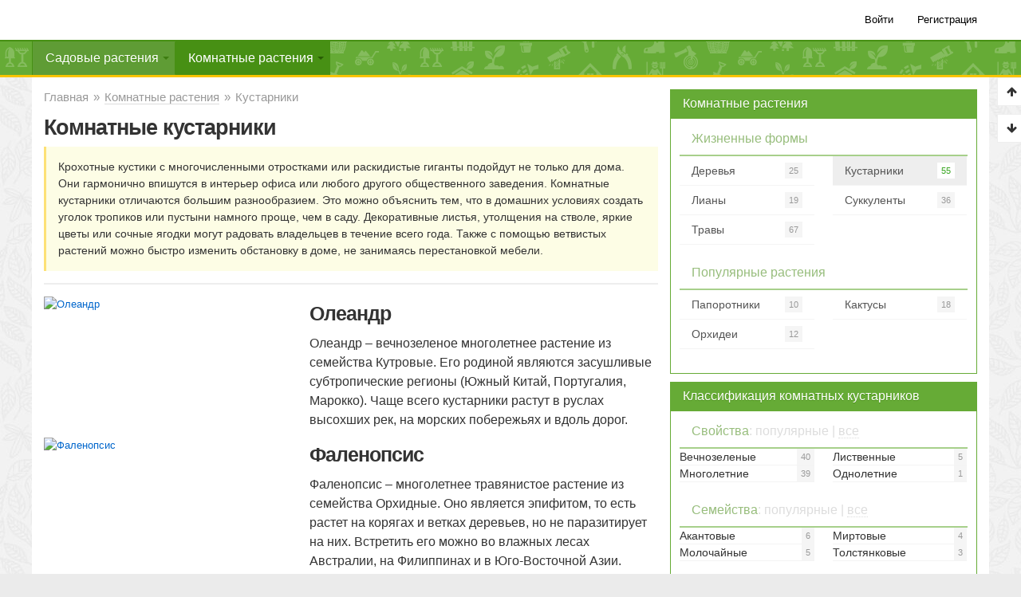

--- FILE ---
content_type: text/html; charset=utf-8
request_url: https://zakupator.com/dom/kustarniki/
body_size: 7018
content:
<!DOCTYPE html>
<html class="no-js" lang="ru-KZ">
<head prefix="og: https://ogp.me/ns# article: https://ogp.me/ns/article#">
  <meta charset="utf-8">
  <meta name="description" content="">
  <meta name="viewport" content="width=device-width, initial-scale=1">
  <title>Комнатные кустарники</title>
  <link rel="canonical" href="https://zakupator.com/dom/kustarniki/">
  <link rel="stylesheet" type="text/css" href="/application/tmp/templates/cache/new/01849e7a8e35bc18b365c0c4a6efa511.css?v=237">
  <link rel="search" type="application/opensearchdescription+xml" href="/search/opensearch/" title="Энциклопедия растений">
  <link href="/application/frontend/skin/new/themes/zakupator/favicon.ico?v1" rel="shortcut icon">
  <meta property="og:title" content="Комнатные кустарники / Энциклопедия растений">
  <meta property="og:type" content="website">
  <meta property="og:url" content="https://zakupator.com/dom/kustarniki/">
  <meta property="og:site_name" content="Энциклопедия растений">
</head>
<body class="layout layout--user-role-guest layout--user-role-not-admin layout--template-new layout--fluid">
  <div class="ls-userbar">
    <div class="ls-userbar-inner ls-clearfix">
      <span class="ls-userbar-logo"></span>
      <nav class="ls-userbar-nav">
        <ul class="ls-nav ls-nav--userbar ls-nav--root ls-clearfix" role="menu">
          <li class="ls-nav-item js-modal-toggle-login" role="menuitem">
            <a href="/auth/login/" class="ls-nav-item-link"><span class="ls-nav-item-text">Войти</span></a>
          </li>
          <li class="ls-nav-item js-modal-toggle-registration" role="menuitem">
            <a href="/auth/register/" class="ls-nav-item-link"><span class="ls-nav-item-text">Регистрация</span></a>
          </li>
        </ul>
      </nav>
    </div>
  </div>
  <nav class="layout-nav">
    <a href="#" id="nav-main-menu" class="ls-nav-item-link">Комнатные растения<i class="fa fa-navicon"></i></a>
    <ul class="ls-nav ls-nav--main ls-clearfix" role="menu">
      <li class="ls-nav-item ls-nav-item--has-children" role="menuitem">
        <a href="/sad/" class="ls-nav-item-link">Садовые растения
        <div class="ls-caret ls-nav-item-caret"></div></a>
        <ul class="ls-nav ls-nav--stacked ls-nav--sub mm m1 ls-clearfix">
          <li class="ls-nav-item" role="menuitem">
            <div class="col-md-12 left">
              <ul class="ls-nav ls-nav--stacked">
                <li class="li-nav-title">Категории</li>
                <li class="ls-nav-item" role="menuitem">
                  <a href="/sad/derevya/" class="ls-nav-item-link"><i class="fa fa-caret-right ls-icon" aria-hidden="true"></i> Деревья</a>
                </li>
                <li class="ls-nav-item" role="menuitem">
                  <a href="/sad/kustarniki/" class="ls-nav-item-link"><i class="fa fa-caret-right ls-icon" aria-hidden="true"></i> Кустарники</a>
                </li>
                <li class="ls-nav-item" role="menuitem">
                  <a href="/sad/liany/" class="ls-nav-item-link"><i class="fa fa-caret-right ls-icon" aria-hidden="true"></i> Лианы</a>
                </li>
                <li class="ls-nav-item" role="menuitem">
                  <a href="/sad/sukkulenty/" class="ls-nav-item-link"><i class="fa fa-caret-right ls-icon" aria-hidden="true"></i> Суккуленты</a>
                </li>
                <li class="ls-nav-item" role="menuitem">
                  <a href="/sad/travy/" class="ls-nav-item-link"><i class="fa fa-caret-right ls-icon" aria-hidden="true"></i> Травы</a>
                </li>
                <li class="ls-nav-separator">
                </li>
<li class="ls-nav-item" role="menuitem">
                  <a href="/sad/" class="ls-nav-item-link"><i class="fa fa-angle-double-right ls-icon" aria-hidden="true"></i> Все категории</a>
                </li>
              </ul>
            </div>
          </li>
        </ul>
      </li>
      <li class="ls-nav-item ls-nav-item--has-children active" role="menuitem">
        <a href="/dom/" class="ls-nav-item-link">Комнатные растения
        <div class="ls-caret ls-nav-item-caret"></div></a>
        <ul class="ls-nav ls-nav--stacked ls-nav--sub mm m2 ls-clearfix">
          <li class="ls-nav-item" role="menuitem">
            <div class="col-md-12 left">
              <ul class="ls-nav ls-nav--stacked">
                <li class="li-nav-title">Категории</li>
                <li class="ls-nav-item" role="menuitem">
                  <a href="/dom/derevya/" class="ls-nav-item-link"><i class="fa fa-caret-right ls-icon" aria-hidden="true"></i> Деревья</a>
                </li>
                <li class="ls-nav-item active" role="menuitem">
                  <a href="/dom/kustarniki/" class="ls-nav-item-link"><i class="fa fa-caret-right ls-icon" aria-hidden="true"></i> Кустарники</a>
                </li>
                <li class="ls-nav-item" role="menuitem">
                  <a href="/dom/liany/" class="ls-nav-item-link"><i class="fa fa-caret-right ls-icon" aria-hidden="true"></i> Лианы</a>
                </li>
                <li class="ls-nav-item" role="menuitem">
                  <a href="/dom/sukkulenty/" class="ls-nav-item-link"><i class="fa fa-caret-right ls-icon" aria-hidden="true"></i> Суккуленты</a>
                </li>
                <li class="ls-nav-item" role="menuitem">
                  <a href="/dom/travy/" class="ls-nav-item-link"><i class="fa fa-caret-right ls-icon" aria-hidden="true"></i> Травы</a>
                </li>
                <li class="ls-nav-separator">
                </li>
<li class="ls-nav-item" role="menuitem">
                  <a href="/dom/" class="ls-nav-item-link"><i class="fa fa-angle-double-right ls-icon" aria-hidden="true"></i> Все категории</a>
                </li>
              </ul>
            </div>
          </li>
        </ul>
      </li>
    </ul>
  </nav>
  <div id="container" class="layout-container layout-has-sidebar">
    <div class="layout-wrapper row">
      <main class="col-md-8 layout-content">
        <div class="breadcrumbs">
          <span typeof="v:Breadcrumb">Главная</span> <span class="divider"></span> <span typeof="v:Breadcrumb"><a rel="v:url" property="v:title" href="/dom/">Комнатные растения</a></span> <span class="divider"></span> <span>Кустарники</span>
        </div>
        <article class="blog">
          <header class="blog-header">
            <h1>Комнатные кустарники</h1>
          </header>
          <div class="blog-content">
            <div class="blog-description ls-text">
              <p>Крохотные кустики с многочисленными отростками или раскидистые гиганты подойдут не только для дома. Они гармонично впишутся в интерьер офиса или любого другого общественного заведения. Комнатные кустарники отличаются большим разнообразием. Это можно объяснить тем, что в домашних условиях создать уголок тропиков или пустыни намного проще, чем в саду. Декоративные листья, утолщения на стволе, яркие цветы или сочные ягодки могут радовать владельцев в течение всего года. Также с помощью ветвистых растений можно быстро изменить обстановку в доме, не занимаясь перестановкой мебели.</p>
            </div>
          </div>
        </article>
        <div class="row ls-topic topic js-topic g1">
          <div class="col-md-5 topic-preview-image">
            <a href="/dom/oleandr.html"><img src="/uploads/media/topic/2017/08/19/20/preview/01e1ec2fdf0f0041532c_620x380crop.jpg" alt="Олеандр"></a>
          </div>
          <div class="col-md-7 no-preview">
            <header class="ls-topic-header">
              <a href="/dom/oleandr.html" class="list">Олеандр</a>
            </header>
            <div class="ls-topic-content">
              <div class="ls-topic-text ls-text">
                Олеандр – вечнозеленое многолетнее растение из семейства Кутровые. Его родиной являются засушливые субтропические регионы (Южный Китай, Португалия, Марокко). Чаще всего кустарники растут в руслах высохших рек, на морских побережьях и вдоль дорог.
              </div>
            </div>
          </div>
        </div>
        <div class="row ls-topic topic js-topic g1">
          <div class="col-md-5 topic-preview-image">
            <a href="/dom/falenopsis.html"><img src="/uploads/media/topic/2017/08/19/19/preview/53194168ddd7122061f0_620x380crop.jpg" alt="Фаленопсис"></a>
          </div>
          <div class="col-md-7 no-preview">
            <header class="ls-topic-header">
              <a href="/dom/falenopsis.html" class="list">Фаленопсис</a>
            </header>
            <div class="ls-topic-content">
              <div class="ls-topic-text ls-text">
                Фаленопсис – многолетнее травянистое растение из семейства Орхидные. Оно является эпифитом, то есть растет на корягах и ветках деревьев, но не паразитирует на них. Встретить его можно во влажных лесах Австралии, на Филиппинах и в Юго-Восточной Азии.
              </div>
            </div>
          </div>
        </div>
        <div class="row ls-topic topic js-topic g1">
          <div class="col-md-5 topic-preview-image">
            <a href="/dom/gardeniya.html"><img src="/uploads/media/topic/2017/05/17/15/preview/5c5fafff72092af34496_620x380crop.jpg" alt="Гардения"></a>
          </div>
          <div class="col-md-7 no-preview">
            <header class="ls-topic-header">
              <a href="/dom/gardeniya.html" class="list">Гардения</a>
            </header>
            <div class="ls-topic-content">
              <div class="ls-topic-text ls-text">
                Гардения – весьма декоративный, компактный кустарник или даже карликовое деревце из семейства Мареновые. Он распространён в Китае, Индии, Японии, Вьетнаме, а также в Южной Африке. В других регионах гардению выращивают как домашнее растение.
              </div>
            </div>
          </div>
        </div>
        <div class="row ls-topic topic js-topic g1">
          <div class="col-md-5 topic-preview-image">
            <a href="/dom/hoyya.html"><img src="/uploads/media/topic/2017/05/06/14/preview/8055148d46e93d095301_620x380crop.jpg" alt="Хойя"></a>
          </div>
          <div class="col-md-7 no-preview">
            <header class="ls-topic-header">
              <a href="/dom/hoyya.html" class="list">Хойя</a>
            </header>
            <div class="ls-topic-content">
              <div class="ls-topic-text ls-text">
                Хойя – изысканное многолетнее растение из семейства Кутровые. Представлено гибкими лианами и кустарниками. Обычно для опоры хойя выбирает крепкое дерево. Сочные листья, стебли и даже лепестки растения покрыты гладкой, блестящей кожицей, словно воском.
              </div>
            </div>
          </div>
        </div>
        <div class="row ls-topic topic js-topic g1">
          <div class="col-md-5 topic-preview-image">
            <a href="/dom/klerodendrum.html"><img src="/uploads/media/topic/2017/05/02/08/preview/2b786aa9740a52e00891_620x380crop.jpg" alt="Клеродендрум"></a>
          </div>
          <div class="col-md-7 no-preview">
            <header class="ls-topic-header">
              <a href="/dom/klerodendrum.html" class="list">Клеродендрум</a>
            </header>
            <div class="ls-topic-content">
              <div class="ls-topic-text ls-text">
                Клеродендрум – многолетняя одревесневающая лиана или раскидистый кустарник в семействе Вербеновые. В природе встречается в Азии, Африке и Латинской Америке. Известна под названиями «фата невесты», «невинная любовь», «дерево судьбы» или валькамерия.
              </div>
            </div>
          </div>
        </div>
        <div class="row ls-topic topic js-topic g1">
          <div class="col-md-5 topic-preview-image">
            <a href="/dom/bugenvilliya.html"><img src="/uploads/media/topic/2017/04/10/10/preview/f8d2f190e2f15826854b_620x380crop.jpg" alt="Бугенвиллия"></a>
          </div>
          <div class="col-md-7 no-preview">
            <header class="ls-topic-header">
              <a href="/dom/bugenvilliya.html" class="list">Бугенвиллия</a>
            </header>
            <div class="ls-topic-content">
              <div class="ls-topic-text ls-text">
                Бугенвиллия – вечнозеленый кустарник или древесная лиана с необычной формой прицветников, которые словно яркие лепестки окружают небольшие цветочки. Растение относится к семейству Никтагиновые. Его родина – западное побережье Латинской Америки.
              </div>
            </div>
          </div>
        </div>
        <div class="row ls-topic topic js-topic g1">
          <div class="col-md-5 topic-preview-image">
            <a href="/dom/hamedoreya.html"><img src="/uploads/media/topic/2017/04/03/14/preview/1272d57a2dcbfab2c024_620x380crop.jpg" alt="Хамедорея"></a>
          </div>
          <div class="col-md-7 no-preview">
            <header class="ls-topic-header">
              <a href="/dom/hamedoreya.html" class="list">Хамедорея</a>
            </header>
            <div class="ls-topic-content">
              <div class="ls-topic-text ls-text">
                Хамедорея – невысокое кустистое растение с красивыми изумрудными листьями. Относится к семейству Пальмовые. Яркая густая зелень очень красива, поэтому растение часто используют для декора помещений в домах и офисах.
              </div>
            </div>
          </div>
        </div>
        <div class="row ls-topic topic js-topic g1">
          <div class="col-md-5 topic-preview-image">
            <a href="/dom/fatsiya.html"><img src="/uploads/media/topic/2017/03/03/16/preview/3f245129f642e48947c8_620x380crop.jpg" alt="Фатсия"></a>
          </div>
          <div class="col-md-7 no-preview">
            <header class="ls-topic-header">
              <a href="/dom/fatsiya.html" class="list">Фатсия</a>
            </header>
            <div class="ls-topic-content">
              <div class="ls-topic-text ls-text">
                Фатсия – раскидистый кустарник с декоративными листьями. Она относится к семейству Аралиевые и распространена в Восточной Азии (Япония, Тайвань, Вьетнам). В естественной среде заросли разрастаются и образуют раскидистый куст высотой до 6 м.
              </div>
            </div>
          </div>
        </div>
        <div class="row ls-topic topic js-topic g1">
          <div class="col-md-5 topic-preview-image">
            <a href="/dom/pahistahis.html"><img src="/uploads/media/topic/2017/03/09/13/preview/073cd0766c3a9bd97e47_620x380crop.jpg" alt="Пахистахис"></a>
          </div>
          <div class="col-md-7 no-preview">
            <header class="ls-topic-header">
              <a href="/dom/pahistahis.html" class="list">Пахистахис</a>
            </header>
            <div class="ls-topic-content">
              <div class="ls-topic-text ls-text">
                Пахистахис – пышный вечнозеленый полукустарник семейства Акантовые. В природе он встречается в Мексике, Австралии и Восточной Индии. Это многолетнее растение известно благодаря крупным красивым листьям и необычным, похожим на перо соцветиям.
              </div>
            </div>
          </div>
        </div>
        <div class="row ls-topic topic js-topic g1">
          <div class="col-md-5 topic-preview-image">
            <a href="/dom/katarantus.html"><img src="/uploads/media/topic/2017/02/13/12/preview/29742e1987633e31d303_620x380crop.jpg" alt="Катарантус"></a>
          </div>
          <div class="col-md-7 no-preview">
            <header class="ls-topic-header">
              <a href="/dom/katarantus.html" class="list">Катарантус</a>
            </header>
            <div class="ls-topic-content">
              <div class="ls-topic-text ls-text">
                Катарантус – декоративное и неприхотливое растение, которое одинаково хорошо растет в помещении и в саду. Большинству садоводов цветок известен под названием «барвинок», «мадагаскарская винка», «лонера», «старая дева» или «кайенский жасмин».
              </div>
            </div>
          </div>
        </div>
        <nav class="ls-pagination js-pagination-topics" data-pagination-next="https://zakupator.com/dom/kustarniki/page2/">
          <ul class="ls-pagination-list">
            <li class="ls-pagination-item active"><span class="ls-pagination-item-inner">1</span></li>
            <li class="ls-pagination-item">
              <a class="ls-pagination-item-inner ls-pagination-item-link" href="/dom/kustarniki/page2/">2</a>
            </li>
            <li class="ls-pagination-item">
              <a class="ls-pagination-item-inner ls-pagination-item-link" href="/dom/kustarniki/page3/">3</a>
            </li>
            <li class="ls-pagination-item"><span class="ls-pagination-item-inner">...</span></li>
            <li class="ls-pagination-item">
              6
            </li>
          </ul>
        </nav>
      </main>
      <aside class="col-md-4 layout-sidebar">
        <div class="ls-block ls-block--primary ls-block--nopadding" role="menu">
          <header class="ls-block-header">
            <span class="ls-block-title">Комнатные растения</span>
          </header>
          <div class="ls-block-content">
            <ul class="ls-nav ls-nav--stacked ls-nav--root user-nav group ls-clearfix">
              <li class="ls-nav-item title" role="menuitem"><span class="ls-nav-item-link"><span class="ls-nav-item-text">Жизненные формы</span></span></li>
              <li class="ls-nav-item ls-nav-item--has-badge" role="menuitem">
                <a href="/dom/derevya/" class="ls-nav-item-link">
                <div class="ls-badge ls-nav-item-badge">
                  25
                </div>
<span class="ls-nav-item-text">Деревья</span></a>
              </li>
              <li class="ls-nav-item ls-nav-item--has-badge active" role="menuitem">
                <a href="/dom/kustarniki/" class="ls-nav-item-link">
                <div class="ls-badge ls-nav-item-badge">
                  55
                </div>
<span class="ls-nav-item-text">Кустарники</span></a>
              </li>
              <li class="ls-nav-item ls-nav-item--has-badge" role="menuitem">
                <a href="/dom/liany/" class="ls-nav-item-link">
                <div class="ls-badge ls-nav-item-badge">
                  19
                </div>
<span class="ls-nav-item-text">Лианы</span></a>
              </li>
              <li class="ls-nav-item ls-nav-item--has-badge" role="menuitem">
                <a href="/dom/sukkulenty/" class="ls-nav-item-link">
                <div class="ls-badge ls-nav-item-badge">
                  36
                </div>
<span class="ls-nav-item-text">Суккуленты</span></a>
              </li>
              <li class="ls-nav-item ls-nav-item--has-badge" role="menuitem">
                <a href="/dom/travy/" class="ls-nav-item-link">
                <div class="ls-badge ls-nav-item-badge">
                  67
                </div>
<span class="ls-nav-item-text">Травы</span></a>
              </li>
            </ul>
            <ul class="ls-nav ls-nav--stacked ls-nav--root user-nav group ls-clearfix">
              <li class="ls-nav-item title" role="menuitem"><span class="ls-nav-item-link"><span class="ls-nav-item-text">Популярные растения</span></span></li>
              <li class="ls-nav-item ls-nav-item--has-badge" role="menuitem">
                <a href="/dom/paporotniki/" class="ls-nav-item-link">
                <div class="ls-badge ls-nav-item-badge">
                  10
                </div>
<span class="ls-nav-item-text">Папоротники</span></a>
              </li>
              <li class="ls-nav-item ls-nav-item--has-badge" role="menuitem">
                <a href="/dom/kaktusy/" class="ls-nav-item-link">
                <div class="ls-badge ls-nav-item-badge">
                  18
                </div>
<span class="ls-nav-item-text">Кактусы</span></a>
              </li>
              <li class="ls-nav-item ls-nav-item--has-badge" role="menuitem">
                <a href="/dom/orhidei/" class="ls-nav-item-link">
                <div class="ls-badge ls-nav-item-badge">
                  12
                </div>
<span class="ls-nav-item-text">Орхидеи</span></a>
              </li>
            </ul>
          </div>
        </div>
        <div class="ls-block ls-block--primary ls-block--nopadding">
          <header class="ls-block-header">
            <span class="ls-block-title">Классификация комнатных кустарников</span>
          </header>
          <div class="ls-block-content">
            <ul class="ls-nav ls-nav--stacked ls-nav--root user-nav group ls-clearfix">
              <li class="ls-nav-item title" role="menuitem"><span class="ls-nav-item-link"><span class="ls-nav-item-text">Свойства<span class="items">: <span class="item top active">популярные</span> | <span class="item all">все</span></span></span></span></li>
              <li class="ls-nav-item ls-nav-item--has-badge" role="menuitem">
                
                <div class="ls-badge ls-nav-item-badge">
                  40
                </div>
<span class="ls-nav-item-text">Вечнозеленые</span>
              </li>
              <li class="ls-nav-item ls-nav-item--has-badge few hide" role="menuitem">
                
                <div class="ls-badge ls-nav-item-badge">
                  3
                </div>
<span class="ls-nav-item-text">Вьющиеся</span>
              </li>
              <li class="ls-nav-item ls-nav-item--has-badge few hide" role="menuitem">
                
                <div class="ls-badge ls-nav-item-badge">
                  1
                </div>
<span class="ls-nav-item-text">Гарриевые</span>
              </li>
              <li class="ls-nav-item ls-nav-item--has-badge few hide" role="menuitem">
                
                <div class="ls-badge ls-nav-item-badge">
                  2
                </div>
<span class="ls-nav-item-text">Двудомные</span>
              </li>
              <li class="ls-nav-item ls-nav-item--has-badge few hide" role="menuitem">
                
                <div class="ls-badge ls-nav-item-badge">
                  6
                </div>
<span class="ls-nav-item-text">Декоративные</span>
              </li>
              <li class="ls-nav-item ls-nav-item--has-badge few hide" role="menuitem">
                
                <div class="ls-badge ls-nav-item-badge">
                  1
                </div>
<span class="ls-nav-item-text">Лазающие</span>
              </li>
              <li class="ls-nav-item ls-nav-item--has-badge few hide" role="menuitem">
                
                <div class="ls-badge ls-nav-item-badge">
                  1
                </div>
<span class="ls-nav-item-text">Лазящие</span>
              </li>
              <li class="ls-nav-item ls-nav-item--has-badge few hide" role="menuitem">
                
                <div class="ls-badge ls-nav-item-badge">
                  1
                </div>
<span class="ls-nav-item-text">Лекарственные</span>
              </li>
              <li class="ls-nav-item ls-nav-item--has-badge" role="menuitem">
                
                <div class="ls-badge ls-nav-item-badge">
                  5
                </div>
<span class="ls-nav-item-text">Лиственные</span>
              </li>
              <li class="ls-nav-item ls-nav-item--has-badge few hide" role="menuitem">
                
                <div class="ls-badge ls-nav-item-badge">
                  4
                </div>
<span class="ls-nav-item-text">Листопадные</span>
              </li>
              <li class="ls-nav-item ls-nav-item--has-badge" role="menuitem">
                
                <div class="ls-badge ls-nav-item-badge">
                  39
                </div>
<span class="ls-nav-item-text">Многолетние</span>
              </li>
              <li class="ls-nav-item ls-nav-item--has-badge few hide" role="menuitem">
                
                <div class="ls-badge ls-nav-item-badge">
                  1
                </div>
<span class="ls-nav-item-text">Мочковатые</span>
              </li>
              <li class="ls-nav-item ls-nav-item--has-badge few hide" role="menuitem">
                
                <div class="ls-badge ls-nav-item-badge">
                  1
                </div>
<span class="ls-nav-item-text">Низкорослые</span>
              </li>
              <li class="ls-nav-item ls-nav-item--has-badge" role="menuitem">
                
                <div class="ls-badge ls-nav-item-badge">
                  1
                </div>
<span class="ls-nav-item-text">Однолетние</span>
              </li>
              <li class="ls-nav-item ls-nav-item--has-badge few hide" role="menuitem">
                
                <div class="ls-badge ls-nav-item-badge">
                  1
                </div>
<span class="ls-nav-item-text">Плетистые</span>
              </li>
              <li class="ls-nav-item ls-nav-item--has-badge few hide" role="menuitem">
                
                <div class="ls-badge ls-nav-item-badge">
                  2
                </div>
<span class="ls-nav-item-text">Ползучие</span>
              </li>
              <li class="ls-nav-item ls-nav-item--has-badge few hide" role="menuitem">
                
                <div class="ls-badge ls-nav-item-badge">
                  1
                </div>
<span class="ls-nav-item-text">Свисающие</span>
              </li>
              <li class="ls-nav-item ls-nav-item--has-badge few hide" role="menuitem">
                
                <div class="ls-badge ls-nav-item-badge">
                  1
                </div>
<span class="ls-nav-item-text">Хищные</span>
              </li>
              <li class="ls-nav-item ls-nav-item--has-badge few hide" role="menuitem">
                
                <div class="ls-badge ls-nav-item-badge">
                  55
                </div>
<span class="ls-nav-item-text">Цветущие</span>
              </li>
              <li class="ls-nav-item ls-nav-item--has-badge few hide" role="menuitem">
                
                <div class="ls-badge ls-nav-item-badge">
                  5
                </div>
<span class="ls-nav-item-text">Эпифиты</span>
              </li>
              <li class="ls-nav-item ls-nav-item--has-badge few hide" role="menuitem">
                
                <div class="ls-badge ls-nav-item-badge">
                  4
                </div>
<span class="ls-nav-item-text">Ядовитые</span>
              </li>
            </ul>
            <ul class="ls-nav ls-nav--stacked ls-nav--root user-nav group ls-clearfix">
              <li class="ls-nav-item title" role="menuitem"><span class="ls-nav-item-link"><span class="ls-nav-item-text">Семейства<span class="items">: <span class="item top active">популярные</span> | <span class="item all">все</span></span></span></span></li>
              <li class="ls-nav-item ls-nav-item--has-badge" role="menuitem">
                
                <div class="ls-badge ls-nav-item-badge">
                  6
                </div>
<span class="ls-nav-item-text">Акантовые</span>
              </li>
              <li class="ls-nav-item ls-nav-item--has-badge few hide" role="menuitem">
                
                <div class="ls-badge ls-nav-item-badge">
                  2
                </div>
<span class="ls-nav-item-text">Аралиевые</span>
              </li>
              <li class="ls-nav-item ls-nav-item--has-badge few hide" role="menuitem">
                
                <div class="ls-badge ls-nav-item-badge">
                  1
                </div>
<span class="ls-nav-item-text">Бигнониевые</span>
              </li>
              <li class="ls-nav-item ls-nav-item--has-badge few hide" role="menuitem">
                
                <div class="ls-badge ls-nav-item-badge">
                  1
                </div>
<span class="ls-nav-item-text">Восковницевые</span>
              </li>
              <li class="ls-nav-item ls-nav-item--has-badge few hide" role="menuitem">
                
                <div class="ls-badge ls-nav-item-badge">
                  1
                </div>
<span class="ls-nav-item-text">Геснериевые</span>
              </li>
              <li class="ls-nav-item ls-nav-item--has-badge few hide" role="menuitem">
                
                <div class="ls-badge ls-nav-item-badge">
                  1
                </div>
<span class="ls-nav-item-text">Гречишные</span>
              </li>
              <li class="ls-nav-item ls-nav-item--has-badge few hide" role="menuitem">
                
                <div class="ls-badge ls-nav-item-badge">
                  1
                </div>
<span class="ls-nav-item-text">Кактусовые</span>
              </li>
              <li class="ls-nav-item ls-nav-item--has-badge few hide" role="menuitem">
                
                <div class="ls-badge ls-nav-item-badge">
                  1
                </div>
<span class="ls-nav-item-text">Клузиевые</span>
              </li>
              <li class="ls-nav-item ls-nav-item--has-badge few hide" role="menuitem">
                
                <div class="ls-badge ls-nav-item-badge">
                  3
                </div>
<span class="ls-nav-item-text">Кутровые</span>
              </li>
              <li class="ls-nav-item ls-nav-item--has-badge few hide" role="menuitem">
                
                <div class="ls-badge ls-nav-item-badge">
                  1
                </div>
<span class="ls-nav-item-text">Ластовневые</span>
              </li>
              <li class="ls-nav-item ls-nav-item--has-badge few hide" role="menuitem">
                
                <div class="ls-badge ls-nav-item-badge">
                  2
                </div>
<span class="ls-nav-item-text">Мальвовые</span>
              </li>
              <li class="ls-nav-item ls-nav-item--has-badge few hide" role="menuitem">
                
                <div class="ls-badge ls-nav-item-badge">
                  2
                </div>
<span class="ls-nav-item-text">Мареновые</span>
              </li>
              <li class="ls-nav-item ls-nav-item--has-badge few hide" role="menuitem">
                
                <div class="ls-badge ls-nav-item-badge">
                  1
                </div>
<span class="ls-nav-item-text">Меластомовые</span>
              </li>
              <li class="ls-nav-item ls-nav-item--has-badge few hide" role="menuitem">
                
                <div class="ls-badge ls-nav-item-badge">
                  1
                </div>
<span class="ls-nav-item-text">Мирсиновые</span>
              </li>
              <li class="ls-nav-item ls-nav-item--has-badge" role="menuitem">
                
                <div class="ls-badge ls-nav-item-badge">
                  4
                </div>
<span class="ls-nav-item-text">Миртовые</span>
              </li>
              <li class="ls-nav-item ls-nav-item--has-badge" role="menuitem">
                
                <div class="ls-badge ls-nav-item-badge">
                  5
                </div>
<span class="ls-nav-item-text">Молочайные</span>
              </li>
              <li class="ls-nav-item ls-nav-item--has-badge few hide" role="menuitem">
                
                <div class="ls-badge ls-nav-item-badge">
                  1
                </div>
<span class="ls-nav-item-text">Непентовые</span>
              </li>
              <li class="ls-nav-item ls-nav-item--has-badge few hide" role="menuitem">
                
                <div class="ls-badge ls-nav-item-badge">
                  2
                </div>
<span class="ls-nav-item-text">Никтагиновые</span>
              </li>
              <li class="ls-nav-item ls-nav-item--has-badge few hide" role="menuitem">
                
                <div class="ls-badge ls-nav-item-badge">
                  1
                </div>
<span class="ls-nav-item-text">Орхидные</span>
              </li>
              <li class="ls-nav-item ls-nav-item--has-badge few hide" role="menuitem">
                
                <div class="ls-badge ls-nav-item-badge">
                  2
                </div>
<span class="ls-nav-item-text">Пальмовые</span>
              </li>
              <li class="ls-nav-item ls-nav-item--has-badge few hide" role="menuitem">
                
                <div class="ls-badge ls-nav-item-badge">
                  2
                </div>
<span class="ls-nav-item-text">Паслёновые</span>
              </li>
              <li class="ls-nav-item ls-nav-item--has-badge few hide" role="menuitem">
                
                <div class="ls-badge ls-nav-item-badge">
                  1
                </div>
<span class="ls-nav-item-text">Первоцветные</span>
              </li>
              <li class="ls-nav-item ls-nav-item--has-badge few hide" role="menuitem">
                
                <div class="ls-badge ls-nav-item-badge">
                  1
                </div>
<span class="ls-nav-item-text">Портулаковые</span>
              </li>
              <li class="ls-nav-item ls-nav-item--has-badge few hide" role="menuitem">
                
                <div class="ls-badge ls-nav-item-badge">
                  3
                </div>
<span class="ls-nav-item-text">Рутовые</span>
              </li>
              <li class="ls-nav-item ls-nav-item--has-badge few hide" role="menuitem">
                
                <div class="ls-badge ls-nav-item-badge">
                  2
                </div>
<span class="ls-nav-item-text">Спаржевые</span>
              </li>
              <li class="ls-nav-item ls-nav-item--has-badge" role="menuitem">
                
                <div class="ls-badge ls-nav-item-badge">
                  3
                </div>
<span class="ls-nav-item-text">Толстянковые</span>
              </li>
              <li class="ls-nav-item ls-nav-item--has-badge few hide" role="menuitem">
                
                <div class="ls-badge ls-nav-item-badge">
                  1
                </div>
<span class="ls-nav-item-text">Филлантовые</span>
              </li>
              <li class="ls-nav-item ls-nav-item--has-badge few hide" role="menuitem">
                
                <div class="ls-badge ls-nav-item-badge">
                  2
                </div>
<span class="ls-nav-item-text">Яснотковые</span>
              </li>
            </ul>
            <ul class="ls-nav ls-nav--stacked ls-nav--root user-nav group ls-clearfix">
              <li class="ls-nav-item title" role="menuitem"><span class="ls-nav-item-link"><span class="ls-nav-item-text">Порядки<span class="items">: <span class="item top active">популярные</span> | <span class="item all">все</span></span></span></span></li>
              <li class="ls-nav-item ls-nav-item--has-badge few hide" role="menuitem">
                
                <div class="ls-badge ls-nav-item-badge">
                  1
                </div>
<span class="ls-nav-item-text">Букоцветные</span>
              </li>
              <li class="ls-nav-item ls-nav-item--has-badge few hide" role="menuitem">
                
                <div class="ls-badge ls-nav-item-badge">
                  1
                </div>
<span class="ls-nav-item-text">Верескоцветные</span>
              </li>
              <li class="ls-nav-item ls-nav-item--has-badge few hide" role="menuitem">
                
                <div class="ls-badge ls-nav-item-badge">
                  1
                </div>
<span class="ls-nav-item-text">Гарриецветные</span>
              </li>
              <li class="ls-nav-item ls-nav-item--has-badge few hide" role="menuitem">
                
                <div class="ls-badge ls-nav-item-badge">
                  6
                </div>
<span class="ls-nav-item-text">Гвоздичноцветные</span>
              </li>
              <li class="ls-nav-item ls-nav-item--has-badge" role="menuitem">
                
                <div class="ls-badge ls-nav-item-badge">
                  6
                </div>
<span class="ls-nav-item-text">Горечавкоцветные</span>
              </li>
              <li class="ls-nav-item ls-nav-item--has-badge few hide" role="menuitem">
                
                <div class="ls-badge ls-nav-item-badge">
                  2
                </div>
<span class="ls-nav-item-text">Зонтикоцветные</span>
              </li>
              <li class="ls-nav-item ls-nav-item--has-badge" role="menuitem">
                
                <div class="ls-badge ls-nav-item-badge">
                  3
                </div>
<span class="ls-nav-item-text">Камнеломкоцветные</span>
              </li>
              <li class="ls-nav-item ls-nav-item--has-badge few hide" role="menuitem">
                
                <div class="ls-badge ls-nav-item-badge">
                  2
                </div>
<span class="ls-nav-item-text">Мальвоцветные</span>
              </li>
              <li class="ls-nav-item ls-nav-item--has-badge few hide" role="menuitem">
                
                <div class="ls-badge ls-nav-item-badge">
                  7
                </div>
<span class="ls-nav-item-text">Мальпигиецветные</span>
              </li>
              <li class="ls-nav-item ls-nav-item--has-badge" role="menuitem">
                
                <div class="ls-badge ls-nav-item-badge">
                  6
                </div>
<span class="ls-nav-item-text">Миртоцветные</span>
              </li>
              <li class="ls-nav-item ls-nav-item--has-badge few hide" role="menuitem">
                
                <div class="ls-badge ls-nav-item-badge">
                  2
                </div>
<span class="ls-nav-item-text">Пальмоцветные</span>
              </li>
              <li class="ls-nav-item ls-nav-item--has-badge few hide" role="menuitem">
                
                <div class="ls-badge ls-nav-item-badge">
                  2
                </div>
<span class="ls-nav-item-text">Паслёноцветные</span>
              </li>
              <li class="ls-nav-item ls-nav-item--has-badge few hide" role="menuitem">
                
                <div class="ls-badge ls-nav-item-badge">
                  3
                </div>
<span class="ls-nav-item-text">Сапиндоцветные</span>
              </li>
              <li class="ls-nav-item ls-nav-item--has-badge few hide" role="menuitem">
                
                <div class="ls-badge ls-nav-item-badge">
                  3
                </div>
<span class="ls-nav-item-text">Спаржецветные</span>
              </li>
              <li class="ls-nav-item ls-nav-item--has-badge" role="menuitem">
                
                <div class="ls-badge ls-nav-item-badge">
                  10
                </div>
<span class="ls-nav-item-text">Ясноткоцветные</span>
              </li>
            </ul>
          </div>
        </div>
        <div class="sticky-block">
          <div class="inner">
            <div class="ls-block ls-block--primary ls-block--nopadding" role="menu">
              <header class="ls-block-header">
                <span class="ls-block-title">Полезная информация</span>
              </header>
              <div class="ls-block-content text-center">
                <div id="yandex_rtb_R-A-192220-1"></div>
              </div>
            </div>
          </div>
        </div>
      </aside>
    </div>
  </div>
  <footer class="layout-footer">
    <div class="footer-body row"></div>
  </footer>
  <div class="ls-modal ls-modal--auth js-modal-default" id="modal-login" data-type="modal" data-lsmodal-center="false">
    <header class="ls-modal-header">
      <span class="ls-modal-title">Авторизация</span><button class="ls-modal-close" data-type="modal-close"><i class="fa fa-remove" aria-hidden="true"></i></button>
    </header>
    <div class="ls-tabs ls-modal-tabs js-ls-modal-tabs">
      <ul class="ls-tab-list ls-clearfix" data-tab-list="">
        <li class="ls-tab js-auth-tab-login active" data-tab="" data-lstab-options='{"target": "tab412285701","urls": {"load": ""}}'><span class="ls-tab-inner">Войти</span></li>
        <li class="ls-tab js-auth-tab-reg" data-tab="" data-lstab-options='{"target": "tab1719993819","urls": {"load": ""}}'><span class="ls-tab-inner">Регистрация</span></li>
        <li class="ls-tab" data-tab="" data-lstab-options='{"target": "tab1292529595","urls": {"load": ""}}'><span class="ls-tab-inner">Восстановление пароля</span></li>
      </ul>
      <div class="ls-tabs-panes" data-tab-panes="">
        <div class="ls-tab-pane" style="display: block" data-tab-pane="" id="tab412285701">
          <div class="ls-tab-pane-content">
            <form action="https://zakupator.com/auth/login/" method="post" class="js-form-validate js-auth-login-form">
              <div class="ls-field ls-clearfix">
                <label for="ls-field2023479530" class="ls-field-label">Логин или эл. почта</label>
                <div class="ls-field-holder">
                  <input type="text" id="ls-field2023479530" class="ls-field-input" value="" name="login" data-parsley-required="1" data-parsley-minlength="3">
                </div>
              </div>
              <div class="ls-field ls-clearfix">
                <label for="ls-field2138782437" class="ls-field-label">Пароль</label>
                <div class="ls-field-holder">
                  <input type="password" id="ls-field2138782437" class="ls-field-input" value="" name="password" data-parsley-required="1" data-parsley-minlength="2">
                </div>
              </div>
              <div class="ls-field ls-field--checkbox ls-clearfix">
                <label for="ls-field1688745426" class="ls-field-label">Запомнить меня</label>
                <div class="ls-field-holder">
                  <input type="checkbox" id="ls-field1688745426" class="ls-field-input" value="1" name="remember" checked>
                </div>
              </div>
<input type="hidden" id="ls-field1293033786" class="ls-field-input" value="https://zakupator.com/dom/kustarniki" name="return-path"><button type="submit" value="" name="submit_login" class="ls-button ls-button--primary">Войти</button>
            </form>
          </div>
        </div>
        <div class="ls-tab-pane" data-tab-pane="" id="tab1719993819">
          <div class="ls-tab-pane-content">
            <form action="https://zakupator.com/auth/invite/" method="post">
              <div class="ls-field ls-clearfix">
                <label for="ls-field1588632923" class="ls-field-label">Код приглашения</label>
                <div class="ls-field-holder">
                  <input type="text" id="ls-field1588632923" class="ls-field-input" value="" name="invite_code" data-parsley-required="1" data-parsley-type="alphanum">
                </div>
              </div>
<button type="submit" value="" name="submit_invite" class="ls-button ls-button--primary">Проверить код</button>
            </form>
          </div>
        </div>
        <div class="ls-tab-pane" data-tab-pane="" id="tab1292529595">
          <div class="ls-tab-pane-content">
            <form action="https://zakupator.com/auth/password-reset/" method="post" class="js-form-validate js-auth-reset-form">
              <div class="ls-field ls-clearfix">
                <label for="ls-field2108401245" class="ls-field-label">Ваш e-mail</label>
                <div class="ls-field-holder">
                  <input type="text" id="ls-field2108401245" class="ls-field-input" value="" name="mail" data-parsley-required="1" data-parsley-type="email">
                </div>
              </div>
<button type="submit" value="" name="submit_reset" class="ls-button ls-button--primary">Получить ссылку на изменение пароля</button>
            </form>
          </div>
        </div>
      </div>
    </div>
  </div>
  <div class="ls-toolbar js-toolbar-default">
    <div class="js-toolbar-topics">
      <div class="ls-toolbar-item js-toolbar-topics-prev" title="Предыдущий топик">
        <i class="fa fa-arrow-up"></i>
      </div>
      <div class="ls-toolbar-item js-toolbar-topics-next" title="Следующий топик">
        <i class="fa fa-arrow-down"></i>
      </div>
    </div>
    <div class="ls-toolbar-item ls-toolbar-item--scrollup js-toolbar-scrollup" title="Вверх">
      <i class="fa fa-chevron-up"></i>
    </div>
  </div>
<noscript>
  <div></div>
</noscript> 
  <script>

  var LIVESTREET_SECURITY_KEY = '7469f8e328bd8a3805a51b1d3b10e209',ACTION = 'dom';
  </script> 
  <script type="text/javascript" src="/application/tmp/templates/cache/new/ed7d7d274842f7c7f63afe64d97ca06a.js?v=237"></script>
<script defer src="https://static.cloudflareinsights.com/beacon.min.js/vcd15cbe7772f49c399c6a5babf22c1241717689176015" integrity="sha512-ZpsOmlRQV6y907TI0dKBHq9Md29nnaEIPlkf84rnaERnq6zvWvPUqr2ft8M1aS28oN72PdrCzSjY4U6VaAw1EQ==" data-cf-beacon='{"version":"2024.11.0","token":"12f069f47e0b40a19cb8b3c91d57cbab","r":1,"server_timing":{"name":{"cfCacheStatus":true,"cfEdge":true,"cfExtPri":true,"cfL4":true,"cfOrigin":true,"cfSpeedBrain":true},"location_startswith":null}}' crossorigin="anonymous"></script>
</body>
</html>


--- FILE ---
content_type: text/css;charset=UTF-8
request_url: https://zakupator.com/application/tmp/templates/cache/new/01849e7a8e35bc18b365c0c4a6efa511.css?v=237
body_size: 34015
content:
html{font-family:sans-serif;-ms-text-size-adjust:100%;-webkit-text-size-adjust:100%}body{margin:0}article,aside,details,figcaption,figure,footer,header,hgroup,main,menu,nav,section,summary{display:block}audio,canvas,progress,video{display:inline-block;vertical-align:baseline}audio:not([controls]){display:none;height:0}[hidden],template{display:none}a{background-color:transparent}a:active,a:hover{outline:0}abbr[title]{border-bottom:1px dotted}b,strong{font-weight:bold}dfn{font-style:italic}h1{font-size:2em;margin:0.67em 0}mark{background:#ff0;color:#000}small{font-size:80%}sub,sup{font-size:75%;line-height:0;position:relative;vertical-align:baseline}sup{top:-0.5em}sub{bottom:-0.25em}img{border:0}svg:not(:root){overflow:hidden}figure{margin:1em 40px}hr{-moz-box-sizing:content-box;box-sizing:content-box;height:0}pre{overflow:auto}code,kbd,pre,samp{font-family:monospace, monospace;font-size:1em}button,input,optgroup,select,textarea{color:inherit;font:inherit;margin:0}button{overflow:visible}button,select{text-transform:none}button,html input[type="button"],input[type="reset"],input[type="submit"]{-webkit-appearance:button;cursor:pointer}button[disabled],html input[disabled]{cursor:default}button::-moz-focus-inner,input::-moz-focus-inner{border:0;padding:0}input{line-height:normal}input[type="checkbox"],input[type="radio"]{box-sizing:border-box;padding:0}input[type="number"]::-webkit-inner-spin-button,input[type="number"]::-webkit-outer-spin-button{height:auto}input[type="search"]{-webkit-appearance:textfield;-moz-box-sizing:content-box;-webkit-box-sizing:content-box;box-sizing:content-box}input[type="search"]::-webkit-search-cancel-button,input[type="search"]::-webkit-search-decoration{-webkit-appearance:none}fieldset{border:1px solid #c0c0c0;margin:0 2px;padding:0.35em 0.625em 0.75em}legend{border:0;padding:0}textarea{overflow:auto}optgroup{font-weight:bold}table{border-collapse:collapse;border-spacing:0}td,th{padding:0}.ls-mt-10{margin-top:10px !important}.ls-mt-15{margin-top:15px !important}.ls-mt-20{margin-top:20px !important}.ls-mt-30{margin-top:30px !important}.ls-mb-10{margin-bottom:10px !important}.ls-mb-15{margin-bottom:15px !important}.ls-mb-20{margin-bottom:20px !important}.ls-mb-30{margin-bottom:30px !important}.ls-m-0{margin:0 !important}.ls-pt-10{padding-top:10px !important}.ls-pt-15{padding-top:15px !important}.ls-pt-20{padding-top:20px !important}.ls-pt-30{padding-top:30px !important}.ls-pb-10{padding-bottom:10px !important}.ls-pb-15{padding-bottom:15px !important}.ls-pb-20{padding-bottom:20px !important}.ls-pb-30{padding-bottom:30px !important}.ls-p-0{padding:0 !important}.ls-ta-c{text-align:center !important}.ls-ta-r{text-align:right !important}.ls-fl-r,.ls-float-right,.ls-pull-right{float:right !important}.ls-fl-l,.ls-float-left,.ls-pull-left{float:left !important}.ls-va-m{vertical-align:middle !important}.ls-clearfix:after{content:"";display:block;clear:both}.ls-word-wrap{white-space:-moz-pre-wrap !important;white-space:-pre-wrap;white-space:-o-pre-wrap;white-space:pre-wrap;word-wrap:break-word;white-space:normal}[class^="ls-width-"],[class*=" ls-width-"]{box-sizing:border-box}.ls-width-full{width:100% !important}.ls-width-50{width:50px !important}.ls-width-100{width:100px !important}.ls-width-150{width:150px !important}.ls-width-200{width:200px !important}.ls-width-250{width:250px !important}.ls-width-300{width:300px !important}.ls-width-350{width:350px !important}.ls-width-400{width:400px !important}.ls-width-450{width:450px !important}.ls-width-500{width:500px !important}.ls-width-550{width:550px !important}.ls-width-600{width:600px !important}.ls-width-650{width:650px !important}.ls-loading{background-image:url(/framework/frontend/components/css-helpers/images/loader.gif);background-position:50% 50%;background-repeat:no-repeat}.ls-link-dashed{text-decoration:none;border-bottom:1px dashed}.ls-link-dotted{text-decoration:none;border-bottom:1px dotted}.ls-img-responsive{min-width:100%;height:auto}.ls-img-rounded{border-radius:5px}.ls-img-circle{border-radius:50%}.ls-img-thumbnail{display:inline-block;max-width:100%;height:auto;padding:4px;line-height:1.4;background-color:#fff;border:1px solid #ddd;border-radius:4px;-webkit-transition:all .2s ease-in-out;transition:all .2s ease-in-out}.ls-show{display:block !important}.ls-hidden{display:none !important;visibility:hidden !important}.ls-invisible{visibility:hidden}.ls-caret{display:inline-block;height:0;width:0;border:4px solid transparent;border-top-color:#333}.ls-caret.ls-caret--right{border-top-color:transparent !important;border-left-color:#333}body{font-size:13px;font-family:"Helvetica Neue", Helvetica, Arial, sans-serif;line-height:20px;color:#333;background-color:#f7f7f7}a{color:#1A80DB;text-decoration:none}a:hover{color:#058}p{margin:0 0 15px}h1,h2,h3,h4,h5,h6,.h1,.h2,.h3,.h4,.h5,.h6{line-height:1.2em;font-weight:bold;letter-spacing:-1px}h1,.h1{font-size:27px}h2,.h2{font-size:25px}h3,.h3{font-size:22px}h4,.h4{font-size:19px}h5,.h5{font-size:16px}h6,.h6{font-size:14px}.ls-text h1,.ls-text h2,.ls-text h3,.ls-text h4,.ls-text h5,.ls-text h6,.ls-text .h1,.ls-text .h2,.ls-text .h3,.ls-text .h4,.ls-text .h5,.ls-text .h6{margin:30px 0 10px 0;font-weight:bold;letter-spacing:-1px}h1 small,.h1 small,h2 small,.h2 small,h3 small,.h3 small,h4 small,.h4 small,h5 small,.h5 small,h6 small,.h6 small{font-size:65%;color:#aaa}.page-header{color:#333;font-size:27px;line-height:1em;margin-bottom:20px}.page-header span{color:#aaa}mark{padding:2px 3px;background:#fcf8e3}.text-left{text-align:left}.text-right{text-align:right}.text-center{text-align:center}.text-justify{text-align:justify}.text-nowrap{white-space:nowrap}.text-lowercase{text-transform:lowercase}.text-uppercase{text-transform:uppercase}.text-capitalize{text-transform:capitalize}.text-muted{color:#777}.text-primary{color:#337ab7}.text-success{color:#3c763d}.text-info{color:#31708f}.text-warning{color:#8a6d3b}.text-danger{color:#a94442}.text-help{color:#aaa}blockquote{padding:10px 20px;margin:0 0 10px;border-left:5px solid #aaa}.blockquote--reverse,blockquote.pull-right{border-right:5px solid #aaa;border-left:0;text-align:right}blockquote footer,blockquote cite{color:#aaa}address{margin-bottom:15px;font-style:normal}abbr{border-bottom:1px dotted;cursor:help}ul,ol{margin:0;list-style:none;padding:0}ul ol,ol ul,ul ul,ol ol{margin-bottom:0}.list-inline{padding-left:0}.list-inline li{display:inline-block;margin-right:15px}code,kbd,pre,samp{font-family:Menlo, Monaco, Consolas, monospace}code{padding:2px 5px;border-radius:3px;background:#f1f1f1;color:#555;word-break:break-all;word-wrap:break-word}pre{display:block;padding:15px;font:normal 13px/1.5em;margin:0 0 15px;word-break:break-all;word-wrap:break-word;color:#333;background-color:#f8f8f8;border:1px solid #eee;border-radius:3px;direction:ltr !important}pre code{padding:0;font-size:inherit;color:inherit;white-space:pre-wrap;background-color:transparent;border-radius:0}.pre-scrollable{max-height:150px;overflow-y:scroll}kbd{padding:2px 4px;font-size:90%;color:#eee;background-color:#333;border-radius:3px}kbd kbd{padding:0;font-size:100%;font-weight:bold;box-shadow:none}blockquote p:last-child{margin-bottom:0}blockquote ul:last-child,blockquote ol:last-child{padding-bottom:0}form p{margin-bottom:20px}textarea,select,input[type="password"],input[type="text"]{padding:5px;border:1px solid #ddd;vertical-align:middle;-webkit-box-sizing:border-box;-moz-box-sizing:border-box;box-sizing:border-box}textarea:focus,input[type="text"]:focus,input[type="password"]:focus{border-color:#4d90fe;-webkit-box-shadow:0 2px 4px rgba(0,0,0,.07) inset, 0 0 3px #4d90fe;box-shadow:0 2px 4px rgba(0,0,0,.07) inset, 0 0 3px #4d90fe;outline:none}select,input[type="password"],input[type="text"]{height:28px;line-height:18px}textarea{line-height:1.4em}select{padding:4px}select[multiple]{height:auto;min-height:150px}fieldset{margin-bottom:30px;padding-top:20px;border:none;padding:20px 0 0;border-top:1px solid #eaeaea}fieldset legend{color:#000;font-size:18px;padding-right:10px}.fieldset{margin-bottom:20px;background:#fafafa}.fieldset-header{padding:15px}.fieldset-body,.fieldset-footer{padding:0 15px 15px}.fieldset-title{font-size:20px;line-height:1em;margin-bottom:0}.fieldset-help{color:#aaa;font-size:13px;margin-top:15px}:-moz-placeholder{color:#afafaf}::-moz-placeholder{color:#afafaf;opacity:1}::-webkit-input-placeholder{color:#afafaf}:-ms-input-placeholder{color:#afafaf}.placeholder{color:#afafaf}.form-input-file{position:relative;overflow:hidden;cursor:pointer;display:block}.form-input-file input[type=file]{position:absolute;top:0;left:-200%}*{-webkit-box-sizing:border-box;-moz-box-sizing:border-box;box-sizing:border-box}*:before,*:after{-webkit-box-sizing:border-box;-moz-box-sizing:border-box;box-sizing:border-box}.row{margin-left:-15px;margin-right:-15px}.col-xs-1,.col-sm-1,.col-md-1,.col-lg-1,.col-xs-2,.col-sm-2,.col-md-2,.col-lg-2,.col-xs-3,.col-sm-3,.col-md-3,.col-lg-3,.col-xs-4,.col-sm-4,.col-md-4,.col-lg-4,.col-xs-5,.col-sm-5,.col-md-5,.col-lg-5,.col-xs-6,.col-sm-6,.col-md-6,.col-lg-6,.col-xs-7,.col-sm-7,.col-md-7,.col-lg-7,.col-xs-8,.col-sm-8,.col-md-8,.col-lg-8,.col-xs-9,.col-sm-9,.col-md-9,.col-lg-9,.col-xs-10,.col-sm-10,.col-md-10,.col-lg-10,.col-xs-11,.col-sm-11,.col-md-11,.col-lg-11,.col-xs-12,.col-sm-12,.col-md-12,.col-lg-12{position:relative;min-height:1px;padding-left:15px;padding-right:15px}.col-xs-1,.col-xs-2,.col-xs-3,.col-xs-4,.col-xs-5,.col-xs-6,.col-xs-7,.col-xs-8,.col-xs-9,.col-xs-10,.col-xs-11,.col-xs-12{float:left}.col-xs-12{width:100%}.col-xs-11{width:91.66666667%}.col-xs-10{width:83.33333333%}.col-xs-9{width:75%}.col-xs-8{width:66.66666667%}.col-xs-7{width:58.33333333%}.col-xs-6{width:50%}.col-xs-5{width:41.66666667%}.col-xs-4{width:33.33333333%}.col-xs-3{width:25%}.col-xs-2{width:16.66666667%}.col-xs-1{width:8.33333333%}.col-xs-pull-12{right:100%}.col-xs-pull-11{right:91.66666667%}.col-xs-pull-10{right:83.33333333%}.col-xs-pull-9{right:75%}.col-xs-pull-8{right:66.66666667%}.col-xs-pull-7{right:58.33333333%}.col-xs-pull-6{right:50%}.col-xs-pull-5{right:41.66666667%}.col-xs-pull-4{right:33.33333333%}.col-xs-pull-3{right:25%}.col-xs-pull-2{right:16.66666667%}.col-xs-pull-1{right:8.33333333%}.col-xs-pull-0{right:auto}.col-xs-push-12{left:100%}.col-xs-push-11{left:91.66666667%}.col-xs-push-10{left:83.33333333%}.col-xs-push-9{left:75%}.col-xs-push-8{left:66.66666667%}.col-xs-push-7{left:58.33333333%}.col-xs-push-6{left:50%}.col-xs-push-5{left:41.66666667%}.col-xs-push-4{left:33.33333333%}.col-xs-push-3{left:25%}.col-xs-push-2{left:16.66666667%}.col-xs-push-1{left:8.33333333%}.col-xs-push-0{left:auto}.col-xs-offset-12{margin-left:100%}.col-xs-offset-11{margin-left:91.66666667%}.col-xs-offset-10{margin-left:83.33333333%}.col-xs-offset-9{margin-left:75%}.col-xs-offset-8{margin-left:66.66666667%}.col-xs-offset-7{margin-left:58.33333333%}.col-xs-offset-6{margin-left:50%}.col-xs-offset-5{margin-left:41.66666667%}.col-xs-offset-4{margin-left:33.33333333%}.col-xs-offset-3{margin-left:25%}.col-xs-offset-2{margin-left:16.66666667%}.col-xs-offset-1{margin-left:8.33333333%}.col-xs-offset-0{margin-left:0%}@media (min-width: 768px){.col-sm-1,.col-sm-2,.col-sm-3,.col-sm-4,.col-sm-5,.col-sm-6,.col-sm-7,.col-sm-8,.col-sm-9,.col-sm-10,.col-sm-11,.col-sm-12{float:left}.col-sm-12{width:100%}.col-sm-11{width:91.66666667%}.col-sm-10{width:83.33333333%}.col-sm-9{width:75%}.col-sm-8{width:66.66666667%}.col-sm-7{width:58.33333333%}.col-sm-6{width:50%}.col-sm-5{width:41.66666667%}.col-sm-4{width:33.33333333%}.col-sm-3{width:25%}.col-sm-2{width:16.66666667%}.col-sm-1{width:8.33333333%}.col-sm-pull-12{right:100%}.col-sm-pull-11{right:91.66666667%}.col-sm-pull-10{right:83.33333333%}.col-sm-pull-9{right:75%}.col-sm-pull-8{right:66.66666667%}.col-sm-pull-7{right:58.33333333%}.col-sm-pull-6{right:50%}.col-sm-pull-5{right:41.66666667%}.col-sm-pull-4{right:33.33333333%}.col-sm-pull-3{right:25%}.col-sm-pull-2{right:16.66666667%}.col-sm-pull-1{right:8.33333333%}.col-sm-pull-0{right:auto}.col-sm-push-12{left:100%}.col-sm-push-11{left:91.66666667%}.col-sm-push-10{left:83.33333333%}.col-sm-push-9{left:75%}.col-sm-push-8{left:66.66666667%}.col-sm-push-7{left:58.33333333%}.col-sm-push-6{left:50%}.col-sm-push-5{left:41.66666667%}.col-sm-push-4{left:33.33333333%}.col-sm-push-3{left:25%}.col-sm-push-2{left:16.66666667%}.col-sm-push-1{left:8.33333333%}.col-sm-push-0{left:auto}.col-sm-offset-12{margin-left:100%}.col-sm-offset-11{margin-left:91.66666667%}.col-sm-offset-10{margin-left:83.33333333%}.col-sm-offset-9{margin-left:75%}.col-sm-offset-8{margin-left:66.66666667%}.col-sm-offset-7{margin-left:58.33333333%}.col-sm-offset-6{margin-left:50%}.col-sm-offset-5{margin-left:41.66666667%}.col-sm-offset-4{margin-left:33.33333333%}.col-sm-offset-3{margin-left:25%}.col-sm-offset-2{margin-left:16.66666667%}.col-sm-offset-1{margin-left:8.33333333%}.col-sm-offset-0{margin-left:0%}}@media (min-width: 992px){.col-md-1,.col-md-2,.col-md-3,.col-md-4,.col-md-5,.col-md-6,.col-md-7,.col-md-8,.col-md-9,.col-md-10,.col-md-11,.col-md-12{float:left}.col-md-12{width:100%}.col-md-11{width:91.66666667%}.col-md-10{width:83.33333333%}.col-md-9{width:75%}.col-md-8{width:66.66666667%}.col-md-7{width:58.33333333%}.col-md-6{width:50%}.col-md-5{width:41.66666667%}.col-md-4{width:33.33333333%}.col-md-3{width:25%}.col-md-2{width:16.66666667%}.col-md-1{width:8.33333333%}.col-md-pull-12{right:100%}.col-md-pull-11{right:91.66666667%}.col-md-pull-10{right:83.33333333%}.col-md-pull-9{right:75%}.col-md-pull-8{right:66.66666667%}.col-md-pull-7{right:58.33333333%}.col-md-pull-6{right:50%}.col-md-pull-5{right:41.66666667%}.col-md-pull-4{right:33.33333333%}.col-md-pull-3{right:25%}.col-md-pull-2{right:16.66666667%}.col-md-pull-1{right:8.33333333%}.col-md-pull-0{right:auto}.col-md-push-12{left:100%}.col-md-push-11{left:91.66666667%}.col-md-push-10{left:83.33333333%}.col-md-push-9{left:75%}.col-md-push-8{left:66.66666667%}.col-md-push-7{left:58.33333333%}.col-md-push-6{left:50%}.col-md-push-5{left:41.66666667%}.col-md-push-4{left:33.33333333%}.col-md-push-3{left:25%}.col-md-push-2{left:16.66666667%}.col-md-push-1{left:8.33333333%}.col-md-push-0{left:auto}.col-md-offset-12{margin-left:100%}.col-md-offset-11{margin-left:91.66666667%}.col-md-offset-10{margin-left:83.33333333%}.col-md-offset-9{margin-left:75%}.col-md-offset-8{margin-left:66.66666667%}.col-md-offset-7{margin-left:58.33333333%}.col-md-offset-6{margin-left:50%}.col-md-offset-5{margin-left:41.66666667%}.col-md-offset-4{margin-left:33.33333333%}.col-md-offset-3{margin-left:25%}.col-md-offset-2{margin-left:16.66666667%}.col-md-offset-1{margin-left:8.33333333%}.col-md-offset-0{margin-left:0%}}@media (min-width: 1200px){.col-lg-1,.col-lg-2,.col-lg-3,.col-lg-4,.col-lg-5,.col-lg-6,.col-lg-7,.col-lg-8,.col-lg-9,.col-lg-10,.col-lg-11,.col-lg-12{float:left}.col-lg-12{width:100%}.col-lg-11{width:91.66666667%}.col-lg-10{width:83.33333333%}.col-lg-9{width:75%}.col-lg-8{width:66.66666667%}.col-lg-7{width:58.33333333%}.col-lg-6{width:50%}.col-lg-5{width:41.66666667%}.col-lg-4{width:33.33333333%}.col-lg-3{width:25%}.col-lg-2{width:16.66666667%}.col-lg-1{width:8.33333333%}.col-lg-pull-12{right:100%}.col-lg-pull-11{right:91.66666667%}.col-lg-pull-10{right:83.33333333%}.col-lg-pull-9{right:75%}.col-lg-pull-8{right:66.66666667%}.col-lg-pull-7{right:58.33333333%}.col-lg-pull-6{right:50%}.col-lg-pull-5{right:41.66666667%}.col-lg-pull-4{right:33.33333333%}.col-lg-pull-3{right:25%}.col-lg-pull-2{right:16.66666667%}.col-lg-pull-1{right:8.33333333%}.col-lg-pull-0{right:auto}.col-lg-push-12{left:100%}.col-lg-push-11{left:91.66666667%}.col-lg-push-10{left:83.33333333%}.col-lg-push-9{left:75%}.col-lg-push-8{left:66.66666667%}.col-lg-push-7{left:58.33333333%}.col-lg-push-6{left:50%}.col-lg-push-5{left:41.66666667%}.col-lg-push-4{left:33.33333333%}.col-lg-push-3{left:25%}.col-lg-push-2{left:16.66666667%}.col-lg-push-1{left:8.33333333%}.col-lg-push-0{left:auto}.col-lg-offset-12{margin-left:100%}.col-lg-offset-11{margin-left:91.66666667%}.col-lg-offset-10{margin-left:83.33333333%}.col-lg-offset-9{margin-left:75%}.col-lg-offset-8{margin-left:66.66666667%}.col-lg-offset-7{margin-left:58.33333333%}.col-lg-offset-6{margin-left:50%}.col-lg-offset-5{margin-left:41.66666667%}.col-lg-offset-4{margin-left:33.33333333%}.col-lg-offset-3{margin-left:25%}.col-lg-offset-2{margin-left:16.66666667%}.col-lg-offset-1{margin-left:8.33333333%}.col-lg-offset-0{margin-left:0%}}.clearfix:before,.clearfix:after,.container:before,.container:after,.container-fluid:before,.container-fluid:after,.row:before,.row:after{content:" ";display:table}.clearfix:after,.container:after,.container-fluid:after,.row:after{clear:both}.center-block{display:block;margin-left:auto;margin-right:auto}.pull-right{float:right !important}.pull-left{float:left !important}.hide{display:none !important}.show{display:block !important}.invisible{visibility:hidden}.text-hide{font:0/0 a;color:transparent;text-shadow:none;background-color:transparent;border:0}.hidden{display:none !important}.affix{position:fixed}#nprogress{pointer-events:none}#nprogress .bar{background:#29d;position:fixed;z-index:1031;top:0;left:0;width:100%;height:2px}#nprogress .peg{display:block;position:absolute;right:0px;width:100px;height:100%;box-shadow:0 0 10px #29d, 0 0 5px #29d;opacity:1.0;-webkit-transform:rotate(3deg) translate(0px, -4px);-ms-transform:rotate(3deg) translate(0px, -4px);transform:rotate(3deg) translate(0px, -4px)}#nprogress .spinner{display:block;position:fixed;z-index:1031;top:15px;right:15px}#nprogress .spinner-icon{width:18px;height:18px;box-sizing:border-box;border:solid 2px transparent;border-top-color:#29d;border-left-color:#29d;border-radius:50%;-webkit-animation:nprogress-spinner 400ms linear infinite;animation:nprogress-spinner 400ms linear infinite}.nprogress-custom-parent{overflow:hidden;position:relative}.nprogress-custom-parent #nprogress .spinner,.nprogress-custom-parent #nprogress .bar{position:absolute}@-webkit-keyframes "nprogress-spinner"{0%{-webkit-transform:rotate(0deg);}100%{-webkit-transform:rotate(360deg);}}@keyframes "nprogress-spinner"{0%{transform:rotate(0deg);}100%{transform:rotate(360deg);}}#colorbox,#cboxOverlay,#cboxWrapper{position:absolute;top:0;left:0;z-index:9999;overflow:hidden}#cboxWrapper{max-width:none}#cboxOverlay{position:fixed;width:100%;height:100%}#cboxMiddleLeft,#cboxBottomLeft{clear:left}#cboxContent{position:relative}#cboxLoadedContent{overflow:auto;-webkit-overflow-scrolling:touch}#cboxTitle{margin:0}#cboxLoadingOverlay,#cboxLoadingGraphic{position:absolute;top:0;left:0;width:100%;height:100%}#cboxPrevious,#cboxNext,#cboxClose,#cboxSlideshow{cursor:pointer}.cboxPhoto{float:left;margin:auto;border:0;display:block;max-width:none;-ms-interpolation-mode:bicubic}.cboxIframe{width:100%;height:100%;display:block;border:0}#colorbox,#cboxContent,#cboxLoadedContent{box-sizing:content-box;-moz-box-sizing:content-box;-webkit-box-sizing:content-box}#cboxOverlay{background:url(/framework/frontend/components/lightbox/vendor/colorbox/images/overlay.png) repeat 0 0}#colorbox{outline:0}#cboxTopLeft{width:21px;height:21px;background:url(/framework/frontend/components/lightbox/vendor/colorbox/images/controls.png) no-repeat -101px 0}#cboxTopRight{width:21px;height:21px;background:url(/framework/frontend/components/lightbox/vendor/colorbox/images/controls.png) no-repeat -130px 0}#cboxBottomLeft{width:21px;height:21px;background:url(/framework/frontend/components/lightbox/vendor/colorbox/images/controls.png) no-repeat -101px -29px}#cboxBottomRight{width:21px;height:21px;background:url(/framework/frontend/components/lightbox/vendor/colorbox/images/controls.png) no-repeat -130px -29px}#cboxMiddleLeft{width:21px;background:url(/framework/frontend/components/lightbox/vendor/colorbox/images/controls.png) left top repeat-y}#cboxMiddleRight{width:21px;background:url(/framework/frontend/components/lightbox/vendor/colorbox/images/controls.png) right top repeat-y}#cboxTopCenter{height:21px;background:url(/framework/frontend/components/lightbox/vendor/colorbox/images/border.png) 0 0 repeat-x}#cboxBottomCenter{height:21px;background:url(/framework/frontend/components/lightbox/vendor/colorbox/images/border.png) 0 -29px repeat-x}#cboxContent{background:#fff;overflow:hidden}.cboxIframe{background:#fff}#cboxError{padding:50px;border:1px solid #ccc}#cboxLoadedContent{margin-bottom:28px}#cboxTitle{position:absolute;bottom:4px;left:0;text-align:center;width:100%;color:#949494}#cboxCurrent{position:absolute;bottom:4px;left:58px;color:#949494}#cboxLoadingOverlay{background:url(/framework/frontend/components/lightbox/vendor/colorbox/images/loading_background.png) no-repeat center center}#cboxLoadingGraphic{background:url(/framework/frontend/components/lightbox/vendor/colorbox/images/loading.gif) no-repeat center center}#cboxPrevious,#cboxNext,#cboxSlideshow,#cboxClose{border:0;padding:0;margin:0;overflow:visible;width:auto;background:none}#cboxPrevious:active,#cboxNext:active,#cboxSlideshow:active,#cboxClose:active{outline:0}#cboxSlideshow{position:absolute;bottom:4px;right:30px;color:#0092ef}#cboxPrevious{position:absolute;bottom:0;left:0;background:url(/framework/frontend/components/lightbox/vendor/colorbox/images/controls.png) no-repeat -75px 0;width:25px;height:25px;text-indent:-9999px}#cboxPrevious:hover{background-position:-75px -25px}#cboxNext{position:absolute;bottom:0;left:27px;background:url(/framework/frontend/components/lightbox/vendor/colorbox/images/controls.png) no-repeat -50px 0;width:25px;height:25px;text-indent:-9999px}#cboxNext:hover{background-position:-50px -25px}#cboxClose{position:absolute;bottom:0;right:0;background:url(/framework/frontend/components/lightbox/vendor/colorbox/images/controls.png) no-repeat -25px 0;width:25px;height:25px;text-indent:-9999px}#cboxClose:hover{background-position:-25px -25px}.cboxIE #cboxTopLeft,.cboxIE #cboxTopCenter,.cboxIE #cboxTopRight,.cboxIE #cboxBottomLeft,.cboxIE #cboxBottomCenter,.cboxIE #cboxBottomRight,.cboxIE #cboxMiddleLeft,.cboxIE #cboxMiddleRight{filter:progid:DXImageTransform.Microsoft.gradient(startColorstr=#00FFFFFF,endColorstr=#00FFFFFF)}.ls-avatar{display:inline-block}.ls-avatar-image{display:block;border-radius:3px;width:100px;height:100px}.ls-avatar-image-link{display:block;text-decoration:none}.ls-avatar--size-small .ls-avatar-image{width:64px;height:64px}.ls-avatar--size-xsmall .ls-avatar-image{width:48px;height:48px}.ls-avatar--size-xxsmall .ls-avatar-image{width:24px;height:24px}.ls-avatar--size-text .ls-avatar-image{width:18px;height:18px}.ls-avatar--has-name{max-width:150px;text-align:center}.ls-avatar--has-name .ls-avatar-image{margin:0 auto 3px}.ls-avatar--has-name .ls-avatar-name{overflow:hidden;text-overflow:ellipsis;white-space:nowrap}.ls-avatar--has-name.ls-avatar--inline{max-width:none}.ls-avatar--has-name.ls-avatar--inline .ls-avatar-image,.ls-avatar--has-name.ls-avatar--inline .ls-avatar-image-link,.ls-avatar--has-name.ls-avatar--inline .ls-avatar-name{display:inline-block;vertical-align:middle}.ls-avatar--has-name.ls-avatar--inline .ls-avatar-image{margin:0 2px 0 0}.ls-avatar-list .ls-avatar{float:left;margin:0 10px 10px 0}/*!
 * Fotorama 4.4.9 | http://fotorama.io/license/
 */
.fotorama__stage__shaft,.fotorama__stage__frame,.fotorama__html,.fotorama__video iframe{position:absolute;width:100%;height:100%;top:0;right:0;left:0;bottom:0}.fotorama--fullscreen,.fotorama__img{max-width:99999px!important;max-height:99999px!important;min-width:0!important;min-height:0!important;border-radius:0!important;box-shadow:none!important;padding:0!important}.fotorama__wrap .fotorama__grab{cursor:move;cursor:-webkit-grab;cursor:-moz-grab;cursor:-o-grab;cursor:-ms-grab;cursor:grab}.fotorama__grabbing *{cursor:move;cursor:-webkit-grabbing;cursor:-moz-grabbing;cursor:-o-grabbing;cursor:-ms-grabbing;cursor:grabbing}.fotorama__img,.fotorama__spinner{position:absolute!important;top:50%!important;left:50%!important}.fotorama__img{margin:-50% 0 0 -50%;width:100%;height:100%}.fotorama__wrap--css3 .fotorama__stage__shaft,.fotorama__wrap--css3 .fotorama__nav__shaft,.fotorama__wrap--css3 .fotorama__thumb-border,.fotorama__wrap--css3 .fotorama__arr,.fotorama__wrap--css3 .fotorama__fullscreen-icon,.fotorama__wrap--css3 .fotorama__video-play,.fotorama__wrap--css3 .fotorama__video-close{-webkit-transform:translate3d(0,0,0);-ms-transform:translate3d(0,0,0);transform:translate3d(0,0,0)}.fotorama__wrap--css3 .fotorama__spinner,.fotorama__wrap--css3 .fotorama__stage,.fotorama__wrap--css3 .fotorama__nav,.fotorama__wrap--css3 .fotorama__stage__frame,.fotorama__wrap--css3 .fotorama__stage .fotorama__img,.fotorama__wrap--css3 .fotorama__html,.fotorama__wrap--css3 .fotorama__caption,.fotorama__stage:before,.fotorama__stage:after,.fotorama__nav:before,.fotorama__nav:after{-webkit-transform:translateZ(0);-ms-transform:translateZ(0);transform:translateZ(0)}.fotorama__wrap--video .fotorama__stage__shaft,.fotorama__wrap--video .fotorama__stage,.fotorama__wrap--video .fotorama__stage__frame--video,.fotorama__wrap--video .fotorama__stage__frame--video .fotorama__img,.fotorama__wrap--video .fotorama__stage__frame--video .fotorama__html,.fotorama__wrap--video .fotorama__stage__frame--video .fotorama__caption{-webkit-transform:none!important;-ms-transform:none!important;transform:none!important}.fotorama__wrap--css3 .fotorama__stage__shaft,.fotorama__wrap--css3 .fotorama__nav__shaft,.fotorama__wrap--css3 .fotorama__thumb-border{-webkit-transition-property:-webkit-transform;transition-property:transform;-webkit-transition-timing-function:cubic-bezier(0.1,0,.25,1);transition-timing-function:cubic-bezier(0.1,0,.25,1);-webkit-transition-duration:0ms;transition-duration:0ms}.fotorama__wrap,.fotorama__no-select,.fotorama__arr,.fotorama__fullscreen-icon,.fotorama__video-play,.fotorama__video-close{-webkit-user-select:none;-moz-user-select:none;-ms-user-select:none;user-select:none}.fotorama__select{-webkit-user-select:text;-moz-user-select:text;-ms-user-select:text;user-select:text}.fotorama__nav,.fotorama__nav__frame{margin:0;padding:0}.fotorama__nav__shaft,.fotorama__nav__frame,.fotorama__caption__wrap{display:-moz-inline-box;-moz-box-orient:vertical;display:inline-block;vertical-align:middle;*display:inline;*zoom:1}.fotorama__wrap *{-moz-box-sizing:content-box;box-sizing:content-box}.fotorama__caption__wrap{-moz-box-sizing:border-box;box-sizing:border-box}.fotorama--hidden,.fotorama__load{position:absolute;left:-99999px;top:-99999px;z-index:-1}.fotorama__stage__shaft,.fotorama__stage__frame,.fotorama__nav,.fotorama__nav__shaft,.fotorama__nav__frame,.fotorama__arr,.fotorama__fullscreen-icon,.fotorama__video-play,.fotorama__video-close{-webkit-tap-highlight-color:rgba(0,0,0,0)}.fotorama__arr,.fotorama__fullscreen-icon,.fotorama__video-play,.fotorama__video-close{background:url(/framework/frontend/components/slider/vendor/fotorama/fotorama.png) no-repeat}@media (-webkit-min-device-pixel-ratio:1.5),(min-resolution:144dpi){.fotorama__arr,.fotorama__fullscreen-icon,.fotorama__video-play,.fotorama__video-close{background:url(/framework/frontend/components/slider/vendor/fotorama/fotorama@2x.png) no-repeat;background-size:96px 160px}}.fotorama__thumb{background-color:#7f7f7f;background-color:rgba(127,127,127,.2)}.fotorama{min-width:1px;overflow:hidden}.fotorama>.fotorama__wrap{visibility:visible}.fotorama--hidden-before-ready>*{visibility:hidden}.fullscreen{width:100%!important;height:100%!important;max-width:100%!important;max-height:100%!important;margin:0!important;padding:0!important;overflow:hidden!important;background:#000}.fotorama--fullscreen{position:absolute!important;top:0!important;left:0!important;right:0!important;bottom:0!important;float:none!important;z-index:2147483647!important;background:#000;width:100%!important;height:100%!important;margin:0!important}.fotorama--fullscreen .fotorama__stage,.fotorama--fullscreen .fotorama__nav{background:#000}.fotorama__wrap{-webkit-text-size-adjust:100%;position:relative;direction:ltr}.fotorama__wrap--rtl .fotorama__stage__frame{direction:rtl}.fotorama__stage,.fotorama__nav{overflow:hidden;position:relative;max-width:100%}.fotorama__wrap--pan-y{-ms-touch-action:pan-y}.fotorama__wrap .fotorama__pointer{cursor:pointer}.fotorama__wrap--slide .fotorama__stage__frame{opacity:1!important}.fotorama__stage__frame{overflow:hidden}.fotorama__stage__frame.fotorama__active{z-index:8}.fotorama__wrap--fade .fotorama__stage__frame{display:none}.fotorama__wrap--fade .fotorama__stage__frame.fotorama__active,.fotorama__wrap--fade .fotorama__fade-front,.fotorama__wrap--fade .fotorama__fade-rear{display:block;left:0;top:0}.fotorama__wrap--fade .fotorama__fade-front{z-index:8}.fotorama__wrap--fade .fotorama__fade-rear{z-index:7}.fotorama__wrap--fade .fotorama__fade-rear.fotorama__active{z-index:9}.fotorama__wrap--fade .fotorama__stage .fotorama__shadow{display:none}.fotorama__img{-ms-filter:"alpha(Opacity=0)";filter:alpha(opacity=0);opacity:0;border:0!important}.fotorama__loaded .fotorama__img,.fotorama__error .fotorama__img{-ms-filter:"alpha(Opacity=100)";filter:alpha(opacity=100);opacity:1}.fotorama__img--full{display:none}.fotorama--fullscreen .fotorama__loaded--full .fotorama__img{display:none}.fotorama--fullscreen .fotorama__loaded--full .fotorama__img--full{display:block}.fotorama__wrap--only-active .fotorama__stage,.fotorama__wrap--only-active .fotorama__nav{max-width:99999px!important}.fotorama__wrap--only-active .fotorama__stage__frame{visibility:hidden}.fotorama__wrap--only-active .fotorama__stage__frame.fotorama__active{visibility:visible}.fotorama__nav{font-size:0;line-height:0;text-align:center;display:none;white-space:nowrap;z-index:5}.fotorama__nav__shaft{position:relative;left:0;top:0;text-align:left}.fotorama__nav__frame{position:relative;cursor:pointer}.fotorama__nav--dots{display:block}.fotorama__nav--dots .fotorama__nav__frame{width:18px;height:30px}.fotorama__nav--dots .fotorama__nav__frame--thumb,.fotorama__nav--dots .fotorama__thumb-border{display:none}.fotorama__nav--thumbs{display:block}.fotorama__nav--thumbs .fotorama__nav__frame{padding-left:0!important}.fotorama__nav--thumbs .fotorama__nav__frame:last-child{padding-right:0!important}.fotorama__nav--thumbs .fotorama__nav__frame--dot{display:none}.fotorama__dot{display:block;width:4px;height:4px;position:relative;top:12px;left:6px;border-radius:6px;border:1px solid}.fotorama__nav__frame.fotorama__active{pointer-events:none;cursor:default}.fotorama__nav__frame.fotorama__active .fotorama__dot{width:6px;height:6px;border:0}.fotorama__dot{border-color:#7f7f7f}.fotorama__active .fotorama__dot{background-color:#7f7f7f}.fotorama__thumb{overflow:hidden;position:relative;width:100%;height:100%}.fotorama__thumb-border{position:absolute;z-index:9;top:0;left:0;border-style:solid;border-color:#00afea;background-image:-webkit-linear-gradient(top left,rgba(255,255,255,.25),rgba(64,64,64,.1));background-image:linear-gradient(to bottom right,rgba(255,255,255,.25),rgba(64,64,64,.1))}.fotorama__caption{position:absolute;z-index:12;bottom:0;left:0;right:0;font-family:'Helvetica Neue',Arial,sans-serif;font-size:14px;line-height:1.5;color:#000}.fotorama__caption a{text-decoration:none;color:#000;border-bottom:1px solid;border-color:rgba(0,0,0,.5)}.fotorama__caption a:hover{color:#333;border-color:rgba(51,51,51,.5)}.fotorama__wrap--rtl .fotorama__caption{left:auto;right:0}.fotorama__caption__wrap{background-color:#fff;background-color:rgba(255,255,255,.9);padding:5px 10px}@-webkit-keyframes spinner{0%{-webkit-transform:rotate(0);transform:rotate(0)}100%{-webkit-transform:rotate(360deg);transform:rotate(360deg)}}@keyframes spinner{0%{-webkit-transform:rotate(0);-ms-transform:rotate(0);transform:rotate(0)}100%{-webkit-transform:rotate(360deg);-ms-transform:rotate(360deg);transform:rotate(360deg)}}.fotorama__wrap--css3 .fotorama__spinner{-webkit-animation:spinner 24s infinite linear;animation:spinner 24s infinite linear}.fotorama__wrap--css3 .fotorama__stage .fotorama__img,.fotorama__wrap--css3 .fotorama__html,.fotorama__wrap--css3 .fotorama__caption{-webkit-transition-property:opacity;transition-property:opacity;-webkit-transition-timing-function:linear;transition-timing-function:linear;-webkit-transition-duration:.3s;transition-duration:.3s}.fotorama__wrap--video .fotorama__stage__frame--video .fotorama__img,.fotorama__wrap--video .fotorama__stage__frame--video .fotorama__html,.fotorama__wrap--video .fotorama__stage__frame--video .fotorama__caption{-ms-filter:"alpha(Opacity=0)";filter:alpha(opacity=0);opacity:0}.fotorama__select{cursor:auto}.fotorama__video{top:32px;right:0;bottom:0;left:0;position:absolute;z-index:10}@-moz-document url-prefix(){.fotorama__active{box-shadow:0 0 0 transparent}}.fotorama__arr,.fotorama__fullscreen-icon,.fotorama__video-play,.fotorama__video-close{display:block;position:absolute;z-index:11;cursor:pointer}.fotorama__arr{position:absolute;width:32px;height:32px;top:50%;margin-top:-16px}.fotorama__arr--prev{left:0;background-position:0 0}.fotorama__arr--next{right:0;background-position:-32px 0}.fotorama__arr--disabled{pointer-events:none;cursor:default;*display:none;opacity:.1}.fotorama__fullscreen-icon{width:32px;height:32px;top:0;right:0;background-position:0 -32px;z-index:20}.fotorama--fullscreen .fotorama__fullscreen-icon{background-position:-32px -32px}.fotorama__video-play{width:96px;height:96px;left:50%;top:50%;margin-left:-48px;margin-top:-48px;background-position:0 -64px;display:none}.fotorama__wrap--css3 .fotorama__video-play{display:block;opacity:0}.fotorama__loaded .fotorama__video-play,.fotorama__error .fotorama__video-play{display:block;opacity:1}.fotorama__nav__frame .fotorama__video-play{width:32px;height:32px;margin-left:-16px;margin-top:-16px;background-position:-64px -32px;opacity:1!important;display:block!important}.fotorama__video-close{width:32px;height:32px;top:0;right:0;display:none;background-position:-64px 0;z-index:20}.fotorama__wrap--no-controls .fotorama__arr,.fotorama__wrap--no-controls .fotorama__fullscreen-icon,.fotorama__wrap--video .fotorama__arr,.fotorama__wrap--video .fotorama__fullscreen-icon{display:none;opacity:0}.fotorama__wrap--css3.fotorama__wrap--slide.fotorama__wrap--no-controls .fotorama__fullscreen-icon,.fotorama__wrap--css3.fotorama__wrap--video .fotorama__fullscreen-icon{display:block;-webkit-transform:translate3d(32px,-32px,0);-ms-transform:translate3d(32px,-32px,0);transform:translate3d(32px,-32px,0)}.fotorama__wrap--css3.fotorama__wrap--slide.fotorama__wrap--no-controls .fotorama__arr--prev,.fotorama__wrap--css3.fotorama__wrap--video .fotorama__arr--prev{display:block;-webkit-transform:translate3d(-48px,0,0);-ms-transform:translate3d(-48px,0,0);transform:translate3d(-48px,0,0)}.fotorama__wrap--css3.fotorama__wrap--slide.fotorama__wrap--no-controls .fotorama__arr--next,.fotorama__wrap--css3.fotorama__wrap--video .fotorama__arr--next{display:block;-webkit-transform:translate3d(48px,0,0);-ms-transform:translate3d(48px,0,0);transform:translate3d(48px,0,0)}.fotorama__wrap--video .fotorama__stage .fotorama__video-play{display:none}.fotorama__wrap--video .fotorama__video-close{display:block}.fotorama__wrap--css3 .fotorama__video-close{display:block;opacity:0;-webkit-transform:translate3d(32px,-32px,0);-ms-transform:translate3d(32px,-32px,0);transform:translate3d(32px,-32px,0)}.fotorama__wrap--css3.fotorama__wrap--video .fotorama__stage .fotorama__video-play{display:block;opacity:0;z-index:-1}.fotorama__wrap--css3.fotorama__wrap--video .fotorama__video-close{opacity:1;-webkit-transform:translate3d(0,0,0);-ms-transform:translate3d(0,0,0);transform:translate3d(0,0,0)}.fotorama__wrap--css3 .fotorama__arr,.fotorama__wrap--css3 .fotorama__fullscreen-icon,.fotorama__wrap--css3 .fotorama__video-play,.fotorama__wrap--css3 .fotorama__video-close{-webkit-transition-property:-webkit-transform,opacity;transition-property:transform,opacity;-webkit-transition-duration:.3s;transition-duration:.3s}.fotorama__stage:before,.fotorama__stage:after,.fotorama__nav:before,.fotorama__nav:after{content:"";display:block;position:absolute;text-decoration:none;top:0;bottom:0;width:10px;height:auto;z-index:10;pointer-events:none;background-repeat:no-repeat;background-size:1px 100%,5px 100%}.fotorama__stage:before,.fotorama__nav:before{background-image:-webkit-linear-gradient(transparent,rgba(0,0,0,.2) 25%,rgba(0,0,0,.3) 75%,transparent),-webkit-radial-gradient(0 50%,farthest-side,rgba(0,0,0,.4),transparent);background-image:linear-gradient(transparent,rgba(0,0,0,.2) 25%,rgba(0,0,0,.3) 75%,transparent),radial-gradient(farthest-side at 0 50%,rgba(0,0,0,.4),transparent);background-position:0 0,0 0;left:-10px}.fotorama__stage.fotorama__shadows--left:before,.fotorama__nav.fotorama__shadows--left:before{left:0}.fotorama__stage:after,.fotorama__nav:after{background-image:-webkit-linear-gradient(transparent,rgba(0,0,0,.2) 25%,rgba(0,0,0,.3) 75%,transparent),-webkit-radial-gradient(100% 50%,farthest-side,rgba(0,0,0,.4),transparent);background-image:linear-gradient(transparent,rgba(0,0,0,.2) 25%,rgba(0,0,0,.3) 75%,transparent),radial-gradient(farthest-side at 100% 50%,rgba(0,0,0,.4),transparent);background-position:100% 0,100% 0;right:-10px}.fotorama__stage.fotorama__shadows--right:after,.fotorama__nav.fotorama__shadows--right:after{right:0}.fotorama--fullscreen .fotorama__stage:before,.fotorama--fullscreen .fotorama__stage:after,.fotorama--fullscreen .fotorama__nav:before,.fotorama--fullscreen .fotorama__nav:after,.fotorama__wrap--no-shadows .fotorama__stage:before,.fotorama__wrap--no-shadows .fotorama__stage:after,.fotorama__wrap--no-shadows .fotorama__nav:before,.fotorama__wrap--no-shadows .fotorama__nav:after,.fotorama__wrap--fade .fotorama__stage:before,.fotorama__wrap--fade .fotorama__stage:after{display:none}.ls-details{margin-bottom:3px;border:1px solid #eee}.ls-details:last-child{margin-bottom:0}.ls-details-title{position:relative;padding:10px 15px 10px 32px;margin-bottom:0;font-size:16px}.ls-details-title:hover{background:#fafafa;cursor:pointer}.ls-details-title:active{background:#eee}.ls-details.is-open > .ls-details-title{background:#fafafa}.ls-details-title:before{content:"";position:absolute;top:17px;left:15px;height:0;width:0;margin-top:-1px;border:4px solid transparent;border-left-color:#333}.ls-details.is-open > .ls-details-title:before{top:19px;left:13px;border-left-color:transparent;border-top-color:#333}.ls-details-body{display:none}.ls-details.is-open > .ls-details-body{display:block}.ls-details-content{padding:15px}.ls-details-group{margin-bottom:15px}.ls-details-group:last-child{margin-bottom:0}@font-face{font-family:'FontAwesome';src:url(/framework/frontend/components/icon/vendor/font-awesome/fonts/fontawesome-webfont.eot?v=4.7.0);src:url(/framework/frontend/components/icon/vendor/font-awesome/fonts/fontawesome-webfont.eot?#iefix&v=4.7.0) format('embedded-opentype'), url(/framework/frontend/components/icon/vendor/font-awesome/fonts/fontawesome-webfont.woff2?v=4.7.0) format('woff2'), url(/framework/frontend/components/icon/vendor/font-awesome/fonts/fontawesome-webfont.woff?v=4.7.0) format('woff'), url(/framework/frontend/components/icon/vendor/font-awesome/fonts/fontawesome-webfont.ttf?v=4.7.0) format('truetype'), url(/framework/frontend/components/icon/vendor/font-awesome/fonts/fontawesome-webfont.svg?v=4.7.0#fontawesomeregular) format('svg');font-weight:normal;font-style:normal}.fa{display:inline-block;font:normal normal normal 14px/1 FontAwesome;font-size:inherit;text-rendering:auto;-webkit-font-smoothing:antialiased;-moz-osx-font-smoothing:grayscale}.fa-lg{font-size:1.33333333em;line-height:0.75em;vertical-align:-15%}.fa-2x{font-size:2em}.fa-3x{font-size:3em}.fa-4x{font-size:4em}.fa-5x{font-size:5em}.fa-fw{width:1.28571429em;text-align:center}.fa-ul{padding-left:0;margin-left:2.14285714em;list-style-type:none}.fa-ul > li{position:relative}.fa-li{position:absolute;left:-2.14285714em;width:2.14285714em;top:0.14285714em;text-align:center}.fa-li.fa-lg{left:-1.85714286em}.fa-border{padding:.2em .25em .15em;border:solid 0.08em #eee;border-radius:.1em}.fa-pull-left{float:left}.fa-pull-right{float:right}.fa.fa-pull-left{margin-right:.3em}.fa.fa-pull-right{margin-left:.3em}.pull-right{float:right}.pull-left{float:left}.fa.pull-left{margin-right:.3em}.fa.pull-right{margin-left:.3em}.fa-spin{-webkit-animation:fa-spin 2s infinite linear;animation:fa-spin 2s infinite linear}.fa-pulse{-webkit-animation:fa-spin 1s infinite steps(8);animation:fa-spin 1s infinite steps(8)}@-webkit-keyframes "fa-spin"{0%{-webkit-transform:rotate(0deg);transform:rotate(0deg);}100%{-webkit-transform:rotate(359deg);transform:rotate(359deg);}}@keyframes "fa-spin"{0%{-webkit-transform:rotate(0deg);transform:rotate(0deg);}100%{-webkit-transform:rotate(359deg);transform:rotate(359deg);}}.fa-rotate-90{-ms-filter:"progid:DXImageTransform.Microsoft.BasicImage(rotation=1)";-webkit-transform:rotate(90deg);-ms-transform:rotate(90deg);transform:rotate(90deg)}.fa-rotate-180{-ms-filter:"progid:DXImageTransform.Microsoft.BasicImage(rotation=2)";-webkit-transform:rotate(180deg);-ms-transform:rotate(180deg);transform:rotate(180deg)}.fa-rotate-270{-ms-filter:"progid:DXImageTransform.Microsoft.BasicImage(rotation=3)";-webkit-transform:rotate(270deg);-ms-transform:rotate(270deg);transform:rotate(270deg)}.fa-flip-horizontal{-ms-filter:"progid:DXImageTransform.Microsoft.BasicImage(rotation=0, mirror=1)";-webkit-transform:scale(-1, 1);-ms-transform:scale(-1, 1);transform:scale(-1, 1)}.fa-flip-vertical{-ms-filter:"progid:DXImageTransform.Microsoft.BasicImage(rotation=2, mirror=1)";-webkit-transform:scale(1, -1);-ms-transform:scale(1, -1);transform:scale(1, -1)}:root .fa-rotate-90,:root .fa-rotate-180,:root .fa-rotate-270,:root .fa-flip-horizontal,:root .fa-flip-vertical{filter:none}.fa-stack{position:relative;display:inline-block;width:2em;height:2em;line-height:2em;vertical-align:middle}.fa-stack-1x,.fa-stack-2x{position:absolute;left:0;width:100%;text-align:center}.fa-stack-1x{line-height:inherit}.fa-stack-2x{font-size:2em}.fa-inverse{color:#fff}.fa-glass:before{content:"\f000"}.fa-music:before{content:"\f001"}.fa-search:before{content:"\f002"}.fa-envelope-o:before{content:"\f003"}.fa-heart:before{content:"\f004"}.fa-star:before{content:"\f005"}.fa-star-o:before{content:"\f006"}.fa-user:before{content:"\f007"}.fa-film:before{content:"\f008"}.fa-th-large:before{content:"\f009"}.fa-th:before{content:"\f00a"}.fa-th-list:before{content:"\f00b"}.fa-check:before{content:"\f00c"}.fa-remove:before,.fa-close:before,.fa-times:before{content:"\f00d"}.fa-search-plus:before{content:"\f00e"}.fa-search-minus:before{content:"\f010"}.fa-power-off:before{content:"\f011"}.fa-signal:before{content:"\f012"}.fa-gear:before,.fa-cog:before{content:"\f013"}.fa-trash-o:before{content:"\f014"}.fa-home:before{content:"\f015"}.fa-file-o:before{content:"\f016"}.fa-clock-o:before{content:"\f017"}.fa-road:before{content:"\f018"}.fa-download:before{content:"\f019"}.fa-arrow-circle-o-down:before{content:"\f01a"}.fa-arrow-circle-o-up:before{content:"\f01b"}.fa-inbox:before{content:"\f01c"}.fa-play-circle-o:before{content:"\f01d"}.fa-rotate-right:before,.fa-repeat:before{content:"\f01e"}.fa-refresh:before{content:"\f021"}.fa-list-alt:before{content:"\f022"}.fa-lock:before{content:"\f023"}.fa-flag:before{content:"\f024"}.fa-headphones:before{content:"\f025"}.fa-volume-off:before{content:"\f026"}.fa-volume-down:before{content:"\f027"}.fa-volume-up:before{content:"\f028"}.fa-qrcode:before{content:"\f029"}.fa-barcode:before{content:"\f02a"}.fa-tag:before{content:"\f02b"}.fa-tags:before{content:"\f02c"}.fa-book:before{content:"\f02d"}.fa-bookmark:before{content:"\f02e"}.fa-print:before{content:"\f02f"}.fa-camera:before{content:"\f030"}.fa-font:before{content:"\f031"}.fa-bold:before{content:"\f032"}.fa-italic:before{content:"\f033"}.fa-text-height:before{content:"\f034"}.fa-text-width:before{content:"\f035"}.fa-align-left:before{content:"\f036"}.fa-align-center:before{content:"\f037"}.fa-align-right:before{content:"\f038"}.fa-align-justify:before{content:"\f039"}.fa-list:before{content:"\f03a"}.fa-dedent:before,.fa-outdent:before{content:"\f03b"}.fa-indent:before{content:"\f03c"}.fa-video-camera:before{content:"\f03d"}.fa-photo:before,.fa-image:before,.fa-picture-o:before{content:"\f03e"}.fa-pencil:before{content:"\f040"}.fa-map-marker:before{content:"\f041"}.fa-adjust:before{content:"\f042"}.fa-tint:before{content:"\f043"}.fa-edit:before,.fa-pencil-square-o:before{content:"\f044"}.fa-share-square-o:before{content:"\f045"}.fa-check-square-o:before{content:"\f046"}.fa-arrows:before{content:"\f047"}.fa-step-backward:before{content:"\f048"}.fa-fast-backward:before{content:"\f049"}.fa-backward:before{content:"\f04a"}.fa-play:before{content:"\f04b"}.fa-pause:before{content:"\f04c"}.fa-stop:before{content:"\f04d"}.fa-forward:before{content:"\f04e"}.fa-fast-forward:before{content:"\f050"}.fa-step-forward:before{content:"\f051"}.fa-eject:before{content:"\f052"}.fa-chevron-left:before{content:"\f053"}.fa-chevron-right:before{content:"\f054"}.fa-plus-circle:before{content:"\f055"}.fa-minus-circle:before{content:"\f056"}.fa-times-circle:before{content:"\f057"}.fa-check-circle:before{content:"\f058"}.fa-question-circle:before{content:"\f059"}.fa-info-circle:before{content:"\f05a"}.fa-crosshairs:before{content:"\f05b"}.fa-times-circle-o:before{content:"\f05c"}.fa-check-circle-o:before{content:"\f05d"}.fa-ban:before{content:"\f05e"}.fa-arrow-left:before{content:"\f060"}.fa-arrow-right:before{content:"\f061"}.fa-arrow-up:before{content:"\f062"}.fa-arrow-down:before{content:"\f063"}.fa-mail-forward:before,.fa-share:before{content:"\f064"}.fa-expand:before{content:"\f065"}.fa-compress:before{content:"\f066"}.fa-plus:before{content:"\f067"}.fa-minus:before{content:"\f068"}.fa-asterisk:before{content:"\f069"}.fa-exclamation-circle:before{content:"\f06a"}.fa-gift:before{content:"\f06b"}.fa-leaf:before{content:"\f06c"}.fa-fire:before{content:"\f06d"}.fa-eye:before{content:"\f06e"}.fa-eye-slash:before{content:"\f070"}.fa-warning:before,.fa-exclamation-triangle:before{content:"\f071"}.fa-plane:before{content:"\f072"}.fa-calendar:before{content:"\f073"}.fa-random:before{content:"\f074"}.fa-comment:before{content:"\f075"}.fa-magnet:before{content:"\f076"}.fa-chevron-up:before{content:"\f077"}.fa-chevron-down:before{content:"\f078"}.fa-retweet:before{content:"\f079"}.fa-shopping-cart:before{content:"\f07a"}.fa-folder:before{content:"\f07b"}.fa-folder-open:before{content:"\f07c"}.fa-arrows-v:before{content:"\f07d"}.fa-arrows-h:before{content:"\f07e"}.fa-bar-chart-o:before,.fa-bar-chart:before{content:"\f080"}.fa-twitter-square:before{content:"\f081"}.fa-facebook-square:before{content:"\f082"}.fa-camera-retro:before{content:"\f083"}.fa-key:before{content:"\f084"}.fa-gears:before,.fa-cogs:before{content:"\f085"}.fa-comments:before{content:"\f086"}.fa-thumbs-o-up:before{content:"\f087"}.fa-thumbs-o-down:before{content:"\f088"}.fa-star-half:before{content:"\f089"}.fa-heart-o:before{content:"\f08a"}.fa-sign-out:before{content:"\f08b"}.fa-linkedin-square:before{content:"\f08c"}.fa-thumb-tack:before{content:"\f08d"}.fa-external-link:before{content:"\f08e"}.fa-sign-in:before{content:"\f090"}.fa-trophy:before{content:"\f091"}.fa-github-square:before{content:"\f092"}.fa-upload:before{content:"\f093"}.fa-lemon-o:before{content:"\f094"}.fa-phone:before{content:"\f095"}.fa-square-o:before{content:"\f096"}.fa-bookmark-o:before{content:"\f097"}.fa-phone-square:before{content:"\f098"}.fa-twitter:before{content:"\f099"}.fa-facebook-f:before,.fa-facebook:before{content:"\f09a"}.fa-github:before{content:"\f09b"}.fa-unlock:before{content:"\f09c"}.fa-credit-card:before{content:"\f09d"}.fa-feed:before,.fa-rss:before{content:"\f09e"}.fa-hdd-o:before{content:"\f0a0"}.fa-bullhorn:before{content:"\f0a1"}.fa-bell:before{content:"\f0f3"}.fa-certificate:before{content:"\f0a3"}.fa-hand-o-right:before{content:"\f0a4"}.fa-hand-o-left:before{content:"\f0a5"}.fa-hand-o-up:before{content:"\f0a6"}.fa-hand-o-down:before{content:"\f0a7"}.fa-arrow-circle-left:before{content:"\f0a8"}.fa-arrow-circle-right:before{content:"\f0a9"}.fa-arrow-circle-up:before{content:"\f0aa"}.fa-arrow-circle-down:before{content:"\f0ab"}.fa-globe:before{content:"\f0ac"}.fa-wrench:before{content:"\f0ad"}.fa-tasks:before{content:"\f0ae"}.fa-filter:before{content:"\f0b0"}.fa-briefcase:before{content:"\f0b1"}.fa-arrows-alt:before{content:"\f0b2"}.fa-group:before,.fa-users:before{content:"\f0c0"}.fa-chain:before,.fa-link:before{content:"\f0c1"}.fa-cloud:before{content:"\f0c2"}.fa-flask:before{content:"\f0c3"}.fa-cut:before,.fa-scissors:before{content:"\f0c4"}.fa-copy:before,.fa-files-o:before{content:"\f0c5"}.fa-paperclip:before{content:"\f0c6"}.fa-save:before,.fa-floppy-o:before{content:"\f0c7"}.fa-square:before{content:"\f0c8"}.fa-navicon:before,.fa-reorder:before,.fa-bars:before{content:"\f0c9"}.fa-list-ul:before{content:"\f0ca"}.fa-list-ol:before{content:"\f0cb"}.fa-strikethrough:before{content:"\f0cc"}.fa-underline:before{content:"\f0cd"}.fa-table:before{content:"\f0ce"}.fa-magic:before{content:"\f0d0"}.fa-truck:before{content:"\f0d1"}.fa-pinterest:before{content:"\f0d2"}.fa-pinterest-square:before{content:"\f0d3"}.fa-google-plus-square:before{content:"\f0d4"}.fa-google-plus:before{content:"\f0d5"}.fa-money:before{content:"\f0d6"}.fa-caret-down:before{content:"\f0d7"}.fa-caret-up:before{content:"\f0d8"}.fa-caret-left:before{content:"\f0d9"}.fa-caret-right:before{content:"\f0da"}.fa-columns:before{content:"\f0db"}.fa-unsorted:before,.fa-sort:before{content:"\f0dc"}.fa-sort-down:before,.fa-sort-desc:before{content:"\f0dd"}.fa-sort-up:before,.fa-sort-asc:before{content:"\f0de"}.fa-envelope:before{content:"\f0e0"}.fa-linkedin:before{content:"\f0e1"}.fa-rotate-left:before,.fa-undo:before{content:"\f0e2"}.fa-legal:before,.fa-gavel:before{content:"\f0e3"}.fa-dashboard:before,.fa-tachometer:before{content:"\f0e4"}.fa-comment-o:before{content:"\f0e5"}.fa-comments-o:before{content:"\f0e6"}.fa-flash:before,.fa-bolt:before{content:"\f0e7"}.fa-sitemap:before{content:"\f0e8"}.fa-umbrella:before{content:"\f0e9"}.fa-paste:before,.fa-clipboard:before{content:"\f0ea"}.fa-lightbulb-o:before{content:"\f0eb"}.fa-exchange:before{content:"\f0ec"}.fa-cloud-download:before{content:"\f0ed"}.fa-cloud-upload:before{content:"\f0ee"}.fa-user-md:before{content:"\f0f0"}.fa-stethoscope:before{content:"\f0f1"}.fa-suitcase:before{content:"\f0f2"}.fa-bell-o:before{content:"\f0a2"}.fa-coffee:before{content:"\f0f4"}.fa-cutlery:before{content:"\f0f5"}.fa-file-text-o:before{content:"\f0f6"}.fa-building-o:before{content:"\f0f7"}.fa-hospital-o:before{content:"\f0f8"}.fa-ambulance:before{content:"\f0f9"}.fa-medkit:before{content:"\f0fa"}.fa-fighter-jet:before{content:"\f0fb"}.fa-beer:before{content:"\f0fc"}.fa-h-square:before{content:"\f0fd"}.fa-plus-square:before{content:"\f0fe"}.fa-angle-double-left:before{content:"\f100"}.fa-angle-double-right:before{content:"\f101"}.fa-angle-double-up:before{content:"\f102"}.fa-angle-double-down:before{content:"\f103"}.fa-angle-left:before{content:"\f104"}.fa-angle-right:before{content:"\f105"}.fa-angle-up:before{content:"\f106"}.fa-angle-down:before{content:"\f107"}.fa-desktop:before{content:"\f108"}.fa-laptop:before{content:"\f109"}.fa-tablet:before{content:"\f10a"}.fa-mobile-phone:before,.fa-mobile:before{content:"\f10b"}.fa-circle-o:before{content:"\f10c"}.fa-quote-left:before{content:"\f10d"}.fa-quote-right:before{content:"\f10e"}.fa-spinner:before{content:"\f110"}.fa-circle:before{content:"\f111"}.fa-mail-reply:before,.fa-reply:before{content:"\f112"}.fa-github-alt:before{content:"\f113"}.fa-folder-o:before{content:"\f114"}.fa-folder-open-o:before{content:"\f115"}.fa-smile-o:before{content:"\f118"}.fa-frown-o:before{content:"\f119"}.fa-meh-o:before{content:"\f11a"}.fa-gamepad:before{content:"\f11b"}.fa-keyboard-o:before{content:"\f11c"}.fa-flag-o:before{content:"\f11d"}.fa-flag-checkered:before{content:"\f11e"}.fa-terminal:before{content:"\f120"}.fa-code:before{content:"\f121"}.fa-mail-reply-all:before,.fa-reply-all:before{content:"\f122"}.fa-star-half-empty:before,.fa-star-half-full:before,.fa-star-half-o:before{content:"\f123"}.fa-location-arrow:before{content:"\f124"}.fa-crop:before{content:"\f125"}.fa-code-fork:before{content:"\f126"}.fa-unlink:before,.fa-chain-broken:before{content:"\f127"}.fa-question:before{content:"\f128"}.fa-info:before{content:"\f129"}.fa-exclamation:before{content:"\f12a"}.fa-superscript:before{content:"\f12b"}.fa-subscript:before{content:"\f12c"}.fa-eraser:before{content:"\f12d"}.fa-puzzle-piece:before{content:"\f12e"}.fa-microphone:before{content:"\f130"}.fa-microphone-slash:before{content:"\f131"}.fa-shield:before{content:"\f132"}.fa-calendar-o:before{content:"\f133"}.fa-fire-extinguisher:before{content:"\f134"}.fa-rocket:before{content:"\f135"}.fa-maxcdn:before{content:"\f136"}.fa-chevron-circle-left:before{content:"\f137"}.fa-chevron-circle-right:before{content:"\f138"}.fa-chevron-circle-up:before{content:"\f139"}.fa-chevron-circle-down:before{content:"\f13a"}.fa-html5:before{content:"\f13b"}.fa-css3:before{content:"\f13c"}.fa-anchor:before{content:"\f13d"}.fa-unlock-alt:before{content:"\f13e"}.fa-bullseye:before{content:"\f140"}.fa-ellipsis-h:before{content:"\f141"}.fa-ellipsis-v:before{content:"\f142"}.fa-rss-square:before{content:"\f143"}.fa-play-circle:before{content:"\f144"}.fa-ticket:before{content:"\f145"}.fa-minus-square:before{content:"\f146"}.fa-minus-square-o:before{content:"\f147"}.fa-level-up:before{content:"\f148"}.fa-level-down:before{content:"\f149"}.fa-check-square:before{content:"\f14a"}.fa-pencil-square:before{content:"\f14b"}.fa-external-link-square:before{content:"\f14c"}.fa-share-square:before{content:"\f14d"}.fa-compass:before{content:"\f14e"}.fa-toggle-down:before,.fa-caret-square-o-down:before{content:"\f150"}.fa-toggle-up:before,.fa-caret-square-o-up:before{content:"\f151"}.fa-toggle-right:before,.fa-caret-square-o-right:before{content:"\f152"}.fa-euro:before,.fa-eur:before{content:"\f153"}.fa-gbp:before{content:"\f154"}.fa-dollar:before,.fa-usd:before{content:"\f155"}.fa-rupee:before,.fa-inr:before{content:"\f156"}.fa-cny:before,.fa-rmb:before,.fa-yen:before,.fa-jpy:before{content:"\f157"}.fa-ruble:before,.fa-rouble:before,.fa-rub:before{content:"\f158"}.fa-won:before,.fa-krw:before{content:"\f159"}.fa-bitcoin:before,.fa-btc:before{content:"\f15a"}.fa-file:before{content:"\f15b"}.fa-file-text:before{content:"\f15c"}.fa-sort-alpha-asc:before{content:"\f15d"}.fa-sort-alpha-desc:before{content:"\f15e"}.fa-sort-amount-asc:before{content:"\f160"}.fa-sort-amount-desc:before{content:"\f161"}.fa-sort-numeric-asc:before{content:"\f162"}.fa-sort-numeric-desc:before{content:"\f163"}.fa-thumbs-up:before{content:"\f164"}.fa-thumbs-down:before{content:"\f165"}.fa-youtube-square:before{content:"\f166"}.fa-youtube:before{content:"\f167"}.fa-xing:before{content:"\f168"}.fa-xing-square:before{content:"\f169"}.fa-youtube-play:before{content:"\f16a"}.fa-dropbox:before{content:"\f16b"}.fa-stack-overflow:before{content:"\f16c"}.fa-instagram:before{content:"\f16d"}.fa-flickr:before{content:"\f16e"}.fa-adn:before{content:"\f170"}.fa-bitbucket:before{content:"\f171"}.fa-bitbucket-square:before{content:"\f172"}.fa-tumblr:before{content:"\f173"}.fa-tumblr-square:before{content:"\f174"}.fa-long-arrow-down:before{content:"\f175"}.fa-long-arrow-up:before{content:"\f176"}.fa-long-arrow-left:before{content:"\f177"}.fa-long-arrow-right:before{content:"\f178"}.fa-apple:before{content:"\f179"}.fa-windows:before{content:"\f17a"}.fa-android:before{content:"\f17b"}.fa-linux:before{content:"\f17c"}.fa-dribbble:before{content:"\f17d"}.fa-skype:before{content:"\f17e"}.fa-foursquare:before{content:"\f180"}.fa-trello:before{content:"\f181"}.fa-female:before{content:"\f182"}.fa-male:before{content:"\f183"}.fa-gittip:before,.fa-gratipay:before{content:"\f184"}.fa-sun-o:before{content:"\f185"}.fa-moon-o:before{content:"\f186"}.fa-archive:before{content:"\f187"}.fa-bug:before{content:"\f188"}.fa-vk:before{content:"\f189"}.fa-weibo:before{content:"\f18a"}.fa-renren:before{content:"\f18b"}.fa-pagelines:before{content:"\f18c"}.fa-stack-exchange:before{content:"\f18d"}.fa-arrow-circle-o-right:before{content:"\f18e"}.fa-arrow-circle-o-left:before{content:"\f190"}.fa-toggle-left:before,.fa-caret-square-o-left:before{content:"\f191"}.fa-dot-circle-o:before{content:"\f192"}.fa-wheelchair:before{content:"\f193"}.fa-vimeo-square:before{content:"\f194"}.fa-turkish-lira:before,.fa-try:before{content:"\f195"}.fa-plus-square-o:before{content:"\f196"}.fa-space-shuttle:before{content:"\f197"}.fa-slack:before{content:"\f198"}.fa-envelope-square:before{content:"\f199"}.fa-wordpress:before{content:"\f19a"}.fa-openid:before{content:"\f19b"}.fa-institution:before,.fa-bank:before,.fa-university:before{content:"\f19c"}.fa-mortar-board:before,.fa-graduation-cap:before{content:"\f19d"}.fa-yahoo:before{content:"\f19e"}.fa-google:before{content:"\f1a0"}.fa-reddit:before{content:"\f1a1"}.fa-reddit-square:before{content:"\f1a2"}.fa-stumbleupon-circle:before{content:"\f1a3"}.fa-stumbleupon:before{content:"\f1a4"}.fa-delicious:before{content:"\f1a5"}.fa-digg:before{content:"\f1a6"}.fa-pied-piper-pp:before{content:"\f1a7"}.fa-pied-piper-alt:before{content:"\f1a8"}.fa-drupal:before{content:"\f1a9"}.fa-joomla:before{content:"\f1aa"}.fa-language:before{content:"\f1ab"}.fa-fax:before{content:"\f1ac"}.fa-building:before{content:"\f1ad"}.fa-child:before{content:"\f1ae"}.fa-paw:before{content:"\f1b0"}.fa-spoon:before{content:"\f1b1"}.fa-cube:before{content:"\f1b2"}.fa-cubes:before{content:"\f1b3"}.fa-behance:before{content:"\f1b4"}.fa-behance-square:before{content:"\f1b5"}.fa-steam:before{content:"\f1b6"}.fa-steam-square:before{content:"\f1b7"}.fa-recycle:before{content:"\f1b8"}.fa-automobile:before,.fa-car:before{content:"\f1b9"}.fa-cab:before,.fa-taxi:before{content:"\f1ba"}.fa-tree:before{content:"\f1bb"}.fa-spotify:before{content:"\f1bc"}.fa-deviantart:before{content:"\f1bd"}.fa-soundcloud:before{content:"\f1be"}.fa-database:before{content:"\f1c0"}.fa-file-pdf-o:before{content:"\f1c1"}.fa-file-word-o:before{content:"\f1c2"}.fa-file-excel-o:before{content:"\f1c3"}.fa-file-powerpoint-o:before{content:"\f1c4"}.fa-file-photo-o:before,.fa-file-picture-o:before,.fa-file-image-o:before{content:"\f1c5"}.fa-file-zip-o:before,.fa-file-archive-o:before{content:"\f1c6"}.fa-file-sound-o:before,.fa-file-audio-o:before{content:"\f1c7"}.fa-file-movie-o:before,.fa-file-video-o:before{content:"\f1c8"}.fa-file-code-o:before{content:"\f1c9"}.fa-vine:before{content:"\f1ca"}.fa-codepen:before{content:"\f1cb"}.fa-jsfiddle:before{content:"\f1cc"}.fa-life-bouy:before,.fa-life-buoy:before,.fa-life-saver:before,.fa-support:before,.fa-life-ring:before{content:"\f1cd"}.fa-circle-o-notch:before{content:"\f1ce"}.fa-ra:before,.fa-resistance:before,.fa-rebel:before{content:"\f1d0"}.fa-ge:before,.fa-empire:before{content:"\f1d1"}.fa-git-square:before{content:"\f1d2"}.fa-git:before{content:"\f1d3"}.fa-y-combinator-square:before,.fa-yc-square:before,.fa-hacker-news:before{content:"\f1d4"}.fa-tencent-weibo:before{content:"\f1d5"}.fa-qq:before{content:"\f1d6"}.fa-wechat:before,.fa-weixin:before{content:"\f1d7"}.fa-send:before,.fa-paper-plane:before{content:"\f1d8"}.fa-send-o:before,.fa-paper-plane-o:before{content:"\f1d9"}.fa-history:before{content:"\f1da"}.fa-circle-thin:before{content:"\f1db"}.fa-header:before{content:"\f1dc"}.fa-paragraph:before{content:"\f1dd"}.fa-sliders:before{content:"\f1de"}.fa-share-alt:before{content:"\f1e0"}.fa-share-alt-square:before{content:"\f1e1"}.fa-bomb:before{content:"\f1e2"}.fa-soccer-ball-o:before,.fa-futbol-o:before{content:"\f1e3"}.fa-tty:before{content:"\f1e4"}.fa-binoculars:before{content:"\f1e5"}.fa-plug:before{content:"\f1e6"}.fa-slideshare:before{content:"\f1e7"}.fa-twitch:before{content:"\f1e8"}.fa-yelp:before{content:"\f1e9"}.fa-newspaper-o:before{content:"\f1ea"}.fa-wifi:before{content:"\f1eb"}.fa-calculator:before{content:"\f1ec"}.fa-paypal:before{content:"\f1ed"}.fa-google-wallet:before{content:"\f1ee"}.fa-cc-visa:before{content:"\f1f0"}.fa-cc-mastercard:before{content:"\f1f1"}.fa-cc-discover:before{content:"\f1f2"}.fa-cc-amex:before{content:"\f1f3"}.fa-cc-paypal:before{content:"\f1f4"}.fa-cc-stripe:before{content:"\f1f5"}.fa-bell-slash:before{content:"\f1f6"}.fa-bell-slash-o:before{content:"\f1f7"}.fa-trash:before{content:"\f1f8"}.fa-copyright:before{content:"\f1f9"}.fa-at:before{content:"\f1fa"}.fa-eyedropper:before{content:"\f1fb"}.fa-paint-brush:before{content:"\f1fc"}.fa-birthday-cake:before{content:"\f1fd"}.fa-area-chart:before{content:"\f1fe"}.fa-pie-chart:before{content:"\f200"}.fa-line-chart:before{content:"\f201"}.fa-lastfm:before{content:"\f202"}.fa-lastfm-square:before{content:"\f203"}.fa-toggle-off:before{content:"\f204"}.fa-toggle-on:before{content:"\f205"}.fa-bicycle:before{content:"\f206"}.fa-bus:before{content:"\f207"}.fa-ioxhost:before{content:"\f208"}.fa-angellist:before{content:"\f209"}.fa-cc:before{content:"\f20a"}.fa-shekel:before,.fa-sheqel:before,.fa-ils:before{content:"\f20b"}.fa-meanpath:before{content:"\f20c"}.fa-buysellads:before{content:"\f20d"}.fa-connectdevelop:before{content:"\f20e"}.fa-dashcube:before{content:"\f210"}.fa-forumbee:before{content:"\f211"}.fa-leanpub:before{content:"\f212"}.fa-sellsy:before{content:"\f213"}.fa-shirtsinbulk:before{content:"\f214"}.fa-simplybuilt:before{content:"\f215"}.fa-skyatlas:before{content:"\f216"}.fa-cart-plus:before{content:"\f217"}.fa-cart-arrow-down:before{content:"\f218"}.fa-diamond:before{content:"\f219"}.fa-ship:before{content:"\f21a"}.fa-user-secret:before{content:"\f21b"}.fa-motorcycle:before{content:"\f21c"}.fa-street-view:before{content:"\f21d"}.fa-heartbeat:before{content:"\f21e"}.fa-venus:before{content:"\f221"}.fa-mars:before{content:"\f222"}.fa-mercury:before{content:"\f223"}.fa-intersex:before,.fa-transgender:before{content:"\f224"}.fa-transgender-alt:before{content:"\f225"}.fa-venus-double:before{content:"\f226"}.fa-mars-double:before{content:"\f227"}.fa-venus-mars:before{content:"\f228"}.fa-mars-stroke:before{content:"\f229"}.fa-mars-stroke-v:before{content:"\f22a"}.fa-mars-stroke-h:before{content:"\f22b"}.fa-neuter:before{content:"\f22c"}.fa-genderless:before{content:"\f22d"}.fa-facebook-official:before{content:"\f230"}.fa-pinterest-p:before{content:"\f231"}.fa-whatsapp:before{content:"\f232"}.fa-server:before{content:"\f233"}.fa-user-plus:before{content:"\f234"}.fa-user-times:before{content:"\f235"}.fa-hotel:before,.fa-bed:before{content:"\f236"}.fa-viacoin:before{content:"\f237"}.fa-train:before{content:"\f238"}.fa-subway:before{content:"\f239"}.fa-medium:before{content:"\f23a"}.fa-yc:before,.fa-y-combinator:before{content:"\f23b"}.fa-optin-monster:before{content:"\f23c"}.fa-opencart:before{content:"\f23d"}.fa-expeditedssl:before{content:"\f23e"}.fa-battery-4:before,.fa-battery:before,.fa-battery-full:before{content:"\f240"}.fa-battery-3:before,.fa-battery-three-quarters:before{content:"\f241"}.fa-battery-2:before,.fa-battery-half:before{content:"\f242"}.fa-battery-1:before,.fa-battery-quarter:before{content:"\f243"}.fa-battery-0:before,.fa-battery-empty:before{content:"\f244"}.fa-mouse-pointer:before{content:"\f245"}.fa-i-cursor:before{content:"\f246"}.fa-object-group:before{content:"\f247"}.fa-object-ungroup:before{content:"\f248"}.fa-sticky-note:before{content:"\f249"}.fa-sticky-note-o:before{content:"\f24a"}.fa-cc-jcb:before{content:"\f24b"}.fa-cc-diners-club:before{content:"\f24c"}.fa-clone:before{content:"\f24d"}.fa-balance-scale:before{content:"\f24e"}.fa-hourglass-o:before{content:"\f250"}.fa-hourglass-1:before,.fa-hourglass-start:before{content:"\f251"}.fa-hourglass-2:before,.fa-hourglass-half:before{content:"\f252"}.fa-hourglass-3:before,.fa-hourglass-end:before{content:"\f253"}.fa-hourglass:before{content:"\f254"}.fa-hand-grab-o:before,.fa-hand-rock-o:before{content:"\f255"}.fa-hand-stop-o:before,.fa-hand-paper-o:before{content:"\f256"}.fa-hand-scissors-o:before{content:"\f257"}.fa-hand-lizard-o:before{content:"\f258"}.fa-hand-spock-o:before{content:"\f259"}.fa-hand-pointer-o:before{content:"\f25a"}.fa-hand-peace-o:before{content:"\f25b"}.fa-trademark:before{content:"\f25c"}.fa-registered:before{content:"\f25d"}.fa-creative-commons:before{content:"\f25e"}.fa-gg:before{content:"\f260"}.fa-gg-circle:before{content:"\f261"}.fa-tripadvisor:before{content:"\f262"}.fa-odnoklassniki:before{content:"\f263"}.fa-odnoklassniki-square:before{content:"\f264"}.fa-get-pocket:before{content:"\f265"}.fa-wikipedia-w:before{content:"\f266"}.fa-safari:before{content:"\f267"}.fa-chrome:before{content:"\f268"}.fa-firefox:before{content:"\f269"}.fa-opera:before{content:"\f26a"}.fa-internet-explorer:before{content:"\f26b"}.fa-tv:before,.fa-television:before{content:"\f26c"}.fa-contao:before{content:"\f26d"}.fa-500px:before{content:"\f26e"}.fa-amazon:before{content:"\f270"}.fa-calendar-plus-o:before{content:"\f271"}.fa-calendar-minus-o:before{content:"\f272"}.fa-calendar-times-o:before{content:"\f273"}.fa-calendar-check-o:before{content:"\f274"}.fa-industry:before{content:"\f275"}.fa-map-pin:before{content:"\f276"}.fa-map-signs:before{content:"\f277"}.fa-map-o:before{content:"\f278"}.fa-map:before{content:"\f279"}.fa-commenting:before{content:"\f27a"}.fa-commenting-o:before{content:"\f27b"}.fa-houzz:before{content:"\f27c"}.fa-vimeo:before{content:"\f27d"}.fa-black-tie:before{content:"\f27e"}.fa-fonticons:before{content:"\f280"}.fa-reddit-alien:before{content:"\f281"}.fa-edge:before{content:"\f282"}.fa-credit-card-alt:before{content:"\f283"}.fa-codiepie:before{content:"\f284"}.fa-modx:before{content:"\f285"}.fa-fort-awesome:before{content:"\f286"}.fa-usb:before{content:"\f287"}.fa-product-hunt:before{content:"\f288"}.fa-mixcloud:before{content:"\f289"}.fa-scribd:before{content:"\f28a"}.fa-pause-circle:before{content:"\f28b"}.fa-pause-circle-o:before{content:"\f28c"}.fa-stop-circle:before{content:"\f28d"}.fa-stop-circle-o:before{content:"\f28e"}.fa-shopping-bag:before{content:"\f290"}.fa-shopping-basket:before{content:"\f291"}.fa-hashtag:before{content:"\f292"}.fa-bluetooth:before{content:"\f293"}.fa-bluetooth-b:before{content:"\f294"}.fa-percent:before{content:"\f295"}.fa-gitlab:before{content:"\f296"}.fa-wpbeginner:before{content:"\f297"}.fa-wpforms:before{content:"\f298"}.fa-envira:before{content:"\f299"}.fa-universal-access:before{content:"\f29a"}.fa-wheelchair-alt:before{content:"\f29b"}.fa-question-circle-o:before{content:"\f29c"}.fa-blind:before{content:"\f29d"}.fa-audio-description:before{content:"\f29e"}.fa-volume-control-phone:before{content:"\f2a0"}.fa-braille:before{content:"\f2a1"}.fa-assistive-listening-systems:before{content:"\f2a2"}.fa-asl-interpreting:before,.fa-american-sign-language-interpreting:before{content:"\f2a3"}.fa-deafness:before,.fa-hard-of-hearing:before,.fa-deaf:before{content:"\f2a4"}.fa-glide:before{content:"\f2a5"}.fa-glide-g:before{content:"\f2a6"}.fa-signing:before,.fa-sign-language:before{content:"\f2a7"}.fa-low-vision:before{content:"\f2a8"}.fa-viadeo:before{content:"\f2a9"}.fa-viadeo-square:before{content:"\f2aa"}.fa-snapchat:before{content:"\f2ab"}.fa-snapchat-ghost:before{content:"\f2ac"}.fa-snapchat-square:before{content:"\f2ad"}.fa-pied-piper:before{content:"\f2ae"}.fa-first-order:before{content:"\f2b0"}.fa-yoast:before{content:"\f2b1"}.fa-themeisle:before{content:"\f2b2"}.fa-google-plus-circle:before,.fa-google-plus-official:before{content:"\f2b3"}.fa-fa:before,.fa-font-awesome:before{content:"\f2b4"}.fa-handshake-o:before{content:"\f2b5"}.fa-envelope-open:before{content:"\f2b6"}.fa-envelope-open-o:before{content:"\f2b7"}.fa-linode:before{content:"\f2b8"}.fa-address-book:before{content:"\f2b9"}.fa-address-book-o:before{content:"\f2ba"}.fa-vcard:before,.fa-address-card:before{content:"\f2bb"}.fa-vcard-o:before,.fa-address-card-o:before{content:"\f2bc"}.fa-user-circle:before{content:"\f2bd"}.fa-user-circle-o:before{content:"\f2be"}.fa-user-o:before{content:"\f2c0"}.fa-id-badge:before{content:"\f2c1"}.fa-drivers-license:before,.fa-id-card:before{content:"\f2c2"}.fa-drivers-license-o:before,.fa-id-card-o:before{content:"\f2c3"}.fa-quora:before{content:"\f2c4"}.fa-free-code-camp:before{content:"\f2c5"}.fa-telegram:before{content:"\f2c6"}.fa-thermometer-4:before,.fa-thermometer:before,.fa-thermometer-full:before{content:"\f2c7"}.fa-thermometer-3:before,.fa-thermometer-three-quarters:before{content:"\f2c8"}.fa-thermometer-2:before,.fa-thermometer-half:before{content:"\f2c9"}.fa-thermometer-1:before,.fa-thermometer-quarter:before{content:"\f2ca"}.fa-thermometer-0:before,.fa-thermometer-empty:before{content:"\f2cb"}.fa-shower:before{content:"\f2cc"}.fa-bathtub:before,.fa-s15:before,.fa-bath:before{content:"\f2cd"}.fa-podcast:before{content:"\f2ce"}.fa-window-maximize:before{content:"\f2d0"}.fa-window-minimize:before{content:"\f2d1"}.fa-window-restore:before{content:"\f2d2"}.fa-times-rectangle:before,.fa-window-close:before{content:"\f2d3"}.fa-times-rectangle-o:before,.fa-window-close-o:before{content:"\f2d4"}.fa-bandcamp:before{content:"\f2d5"}.fa-grav:before{content:"\f2d6"}.fa-etsy:before{content:"\f2d7"}.fa-imdb:before{content:"\f2d8"}.fa-ravelry:before{content:"\f2d9"}.fa-eercast:before{content:"\f2da"}.fa-microchip:before{content:"\f2db"}.fa-snowflake-o:before{content:"\f2dc"}.fa-superpowers:before{content:"\f2dd"}.fa-wpexplorer:before{content:"\f2de"}.fa-meetup:before{content:"\f2e0"}.sr-only{position:absolute;width:1px;height:1px;padding:0;margin:-1px;overflow:hidden;clip:rect(0, 0, 0, 0);border:0}.sr-only-focusable:active,.sr-only-focusable:focus{position:static;width:auto;height:auto;margin:0;overflow:visible;clip:auto}.ls-icon--white{color:#fff}.ls-alert{position:relative;border:1px solid #bce8f1;background-color:#d9edf7;color:#3a87ad;padding:10px 15px;margin-bottom:15px;-webkit-border-radius:3px;-moz-border-radius:3px;border-radius:3px}.ls-alert:last-child{margin-bottom:0}.ls-alert-title{font-size:14px;font-weight:bold}.ls-alert-title:last-child{margin-bottom:0}.ls-alert-close{border:none;background-color:transparent;padding:0;margin:0;width:14px;height:14px;position:absolute;top:12px;right:12px;cursor:pointer;opacity:.6}.ls-alert-close:hover{opacity:1}.ls-alert.ls-alert--dismissible{padding-right:35px}.ls-alert.ls-alert--error{background-color:#f2dede;color:#b94a48;border-color:#eed3d7}.ls-alert.ls-alert--success{background-color:#dff0d8;color:#468847;border-color:#d6e9c6}.ls-alert.ls-alert--info{background-color:#d9edf7;color:#3a87ad;border-color:#bce8f1}.ls-alert.ls-alert--empty{background-color:#fafafa;color:#777;border-color:#eee}.ls-button{display:inline-block;margin:0;border:1px solid transparent;text-align:center;vertical-align:middle;text-decoration:none;touch-action:manipulation;white-space:nowrap;line-height:normal;color:#444;cursor:pointer;-webkit-border-radius:3px;-moz-border-radius:3px;border-radius:3px;-webkit-box-sizing:border-box;-moz-box-sizing:border-box;box-sizing:border-box;-webkit-transition:background .1s, color .1s;-moz-transition:background .1s, color .1s;transition:background .1s, color .1s}.ls-button:active,.ls-button.active{outline:none;-webkit-box-shadow:inset 0 0px 7px rgba(0,0,0,.2);box-shadow:inset 0 0 7px rgba(0,0,0,.2)}.ls-button [class^="icon-"],.ls-button [class*=" icon-"]{float:left;position:relative;margin:0px 5px 1px 0}.ls-button{color:#333;background-color:#fff;border-color:#ccc}.ls-button:active,.ls-button.active,.ls-button:hover{color:#333;background-color:#e6e6e6;border-color:#adadad}.ls-button--primary{color:#fff;background-color:#337ab7;border-color:#2e6da4}.ls-button--primary:active,.ls-button--primary.active,.ls-button--primary:hover{color:#fff;background-color:#286090;border-color:#204d74}.ls-button--success{color:#fff;background-color:#5cb85c;border-color:#4cae4c}.ls-button--success:active,.ls-button--success.active,.ls-button--success:hover{color:#fff;background-color:#449d44;border-color:#398439}.ls-button--info{color:#fff;background-color:#5bc0de;border-color:#46b8da}.ls-button--info:active,.ls-button--info.active,.ls-button--info:hover{color:#fff;background-color:#31b0d5;border-color:#269abc}.ls-button--warning{color:#fff;background-color:#f0ad4e;border-color:#eea236}.ls-button--warning:active,.ls-button--warning.active,.ls-button--warning:hover{color:#fff;background-color:#ec971f;border-color:#d58512}.ls-button--danger{color:#fff;background-color:#d9534f;border-color:#d43f3a}.ls-button--danger:active,.ls-button--danger.active,.ls-button--danger:hover{color:#fff;background-color:#c9302c;border-color:#ac2925}.ls-button.disabled,.ls-button.disabled:hover,.ls-button[disabled],.ls-button[disabled]:hover{border-color:#ccc;background-color:#eee;color:#999}.ls-button.disabled:active,.ls-button[disabled]:active{-webkit-box-shadow:none;-moz-box-shadow:none;box-shadow:none}.ls-button.ls-button--icon{padding-left:8px;padding-right:8px}.ls-button.ls-button--icon [class^="icon-"],.ls-button.ls-button--icon [class*=" icon-"]{margin-right:0;float:none}.ls-button{padding:7px 12px;font-size:13px}.ls-button--large{padding:10px 16px;font-size:18px}.ls-button--small{padding:5px 10px;font-size:12px}.ls-button--xsmall{padding:1px 5px;font-size:12px}.ls-button--block{display:block;width:100%}.ls-button--block + .ls-button--block{margin-top:5px}input[type="submit"].ls-button--block,input[type="reset"].ls-button--block,input[type="button"].ls-button--block{width:100%}.ls-button[disabled].ls-loading,.ls-button.ls-loading{color:transparent;background-repeat:no-repeat;background-position:50% 50%;transition:none}.ls-button .ls-badge{vertical-align:middle;line-height:18px}.ls-button--primary .ls-badge{background:#fff;color:#286090}.ls-button--success .ls-badge{background:#fff;color:#5cb85c}.ls-button--info .ls-badge{background:#fff;color:#5bc0de}.ls-button--warning .ls-badge{background:#fff;color:#f0ad4e}.ls-button--danger .ls-badge{background:#fff;color:#d9534f}.ls-button-toolbar > .ls-button-group{float:left;margin-left:10px}.ls-button-toolbar > .ls-button-group:first-child{margin-left:0}.ls-button-toolbar--vertical{display:inline-block}.ls-button-toolbar--vertical > .ls-button-group{float:none;display:block;margin-left:0;margin-top:10px}.ls-button-toolbar--vertical > .ls-button-group:first-child{margin-top:0}.ls-button-group{display:inline-block}.ls-button-group > .ls-dropdown,.ls-button-group > .ls-button{position:relative}.ls-button-group .ls-button:hover,.ls-button-group .ls-button:focus{z-index:2}.ls-button-group > .ls-dropdown:not(:last-child):not(:first-child) > .ls-button,.ls-button-group > .ls-button:not(:last-child):not(:first-child){border-radius:0}.ls-button-group--horizontal > .ls-dropdown,.ls-button-group--horizontal > .ls-button{float:left}.ls-button-group--horizontal > * + *{margin-left:-1px}.ls-button-group--horizontal > *:first-child{margin-left:0}.ls-button-group--horizontal > .ls-dropdown:first-child:not(:last-child) > .ls-button,.ls-button-group--horizontal > .ls-button:first-child:not(:last-child){border-top-right-radius:0;border-bottom-right-radius:0}.ls-button-group--horizontal > .ls-dropdown:last-child:not(:first-child) > .ls-button,.ls-button-group--horizontal > .ls-button:last-child:not(:first-child){border-top-left-radius:0;border-bottom-left-radius:0}.ls-button-group--vertical > .ls-dropdown,.ls-button-group--vertical > .ls-button{display:block;width:100%;max-width:100%}.ls-button-group--vertical > * + *{margin-top:-1px}.ls-button-group--vertical > *:first-child{margin-top:0}.ls-button-group--vertical > .ls-dropdown:first-child:not(:last-child) > .ls-button,.ls-button-group--vertical > .ls-button:first-child:not(:last-child){border-bottom-right-radius:0;border-bottom-left-radius:0}.ls-button-group--vertical > .ls-dropdown:last-child:not(:first-child) > .ls-button,.ls-button-group--vertical > .ls-button:last-child:not(:first-child){border-top-left-radius:0;border-top-right-radius:0}.ls-dropdown{display:inline-block}.ls-dropdown > .ls-button-group{display:block}.ls-dropdown-toggle{position:relative;cursor:pointer;padding-right:26px !important}.ls-dropdown-toggle:after{content:"";position:absolute;top:50%;right:9px;height:0;width:0;margin-top:-1px;border:4px solid transparent;border-top-color:#333}.ls-button--success.ls-dropdown-toggle:after,.ls-button--info.ls-dropdown-toggle:after,.ls-button--warning.ls-dropdown-toggle:after,.ls-button--danger.ls-dropdown-toggle:after,.ls-button--primary.ls-dropdown-toggle:after{border-top-color:#fff;opacity:.9}.ls-button--no-text.ls-dropdown-toggle{padding:0;min-height:32px}.ls-button--no-text.ls-button--icon.ls-dropdown-toggle{padding-left:8px}.ls-dropdown-menu{min-width:150px;display:none;position:absolute;z-index:900;border-radius:3px;border:1px solid #ccc;background:#fff}.ls-dropdown-menu > li:last-child{border-radius:0 0 3px 3px}.ls-dropdown-menu > li:first-child{border-radius:3px 3px 0 0}.ls-nav.ls-dropdown-menu > li > a{color:#333;padding:7px 10px}.ls-nav.ls-dropdown-menu li a:hover{background:#f7f7f7;color:#333}.ls-tab-list{padding:0;margin-bottom:20px}.ls-tab{list-style:none;float:left;padding:7px 12px;margin-right:2px;cursor:pointer;border-radius:2px}.ls-tab,.ls-tab a{background:#eee;color:#333}.ls-tab.active,.ls-tab.active a{background:#2891d3;color:#fff}.ls-tab-pane{display:none}.ls-tab-pane.ls-loading{min-height:150px;background-position:50% 45px}.ls-tab-pane-content{padding:20px}.ls-tabs--align-left .ls-tab-list{float:left;width:150px;padding-top:15px}.ls-tabs--align-left .ls-tab{float:none}.ls-tabs--align-left .ls-tabs-panes{overflow:hidden;margin-left:160px}.ls-item{position:relative}.ls-item > *{vertical-align:top;display:table-cell;padding-right:15px}.ls-item > *:last-child{padding-right:0}.ls-item-body{width:100%}.ls-item-image{vertical-align:top}.ls-item-title{font-size:24px;line-height:1.1em;margin-bottom:15px}.ls-item-description{margin-bottom:15px}.ls-item-description:last-child{margin-bottom:0}.ls-item-actions{position:absolute;top:15px;right:0;width:150px;text-align:right}.ls-item--image-rounded .ls-item-image{border-radius:50%}.ls-item-group{border:1px solid #eee}.ls-item-group .ls-item{padding:15px;border-bottom:1px solid #eee}.ls-item-group .ls-item:last-child{border-bottom:none}.ls-block{background:#fff;margin-bottom:30px;border:1px solid #e5e5e5;border-radius:3px;overflow:hidden}.ls-block:last-child{margin-bottom:0}.ls-block .ls-text{font-size:13px;line-height:18px}.ls-block .max-height-200{overflow:auto;max-height:200px;position:relative}.ls-block-header{padding:15px 15px;position:relative;background:#fafafa}.ls-block-header .ls-block-title{margin-bottom:0;font-size:16px;line-height:1em;font-weight:normal}.ls-block .ls-tab-list{padding:15px;margin-bottom:0;border-bottom:1px solid #eee}.ls-block-content{padding:20px}.ls-block-footer{border-top:1px solid #eee;padding:15px 20px;font-size:12px}.ls-block-footer .ls-search-form{padding:0;margin:5px 0}.ls-block .ls-item-group{border:none}.ls-block .ls-block-content + .ls-item-group{border-top:1px solid #eee}.ls-block--nopadding .ls-block-content{padding:0}.ls-block--transparent{background-color:transparent;border-color:transparent}.ls-block--primary{border-color:#2e6da4}.ls-block--primary .ls-block-header{color:#fff;background-color:#337ab7}.ls-block--primary .ls-block-header .ls-block-title > a{color:#fff}.ls-block--success{border-color:#4cae4c}.ls-block--success .ls-block-header{color:#fff;background-color:#5cb85c}.ls-block--success .ls-block-header .ls-block-title > a{color:#fff}.ls-block--info{border-color:#46b8da}.ls-block--info .ls-block-header{color:#fff;background-color:#5bc0de}.ls-block--info .ls-block-header .ls-block-title > a{color:#fff}.ls-block--warning{border-color:#eea236}.ls-block--warning .ls-block-header{color:#fff;background-color:#f0ad4e}.ls-block--warning .ls-block-header .ls-block-title > a{color:#fff}.ls-block--danger{border-color:#d43f3a}.ls-block--danger .ls-block-header{color:#fff;background-color:#d9534f}.ls-block--danger .ls-block-header .ls-block-title > a{color:#fff}.ls-nav{list-style:none;padding:0}.ls-nav-item{float:left;position:relative}.ls-nav-item-link{display:block;text-decoration:none;white-space:nowrap;overflow:hidden;-ms-text-overflow:ellipsis;text-overflow:ellipsis}.ls-nav--stacked > .ls-nav-item{float:none;margin:0}.ls-nav-item .ls-nav-item-badge{line-height:20px;float:right;margin-left:7px}.ls-nav .ls-nav-item.ls-nav-item--has-children > .ls-nav-item-link,.ls-nav.ls-nav--sub .ls-nav-item.ls-nav-item--has-children > .ls-nav-item-link{position:relative;padding-right:25px}.ls-nav-item-link > .ls-nav-item-caret{position:absolute;top:50%;right:9px;margin-top:-2px}.ls-nav-item-link > .ls-nav-item-caret.ls-caret--right{right:7px;margin-top:-4px}.ls-nav--pills{margin-bottom:15px}.ls-nav--pills > .ls-nav-item{margin-right:3px}.ls-nav--pills > .ls-nav-item > .ls-nav-item-link{padding:5px 12px;line-height:20px;background:#8DCAFA;color:#fff;border-radius:2px;-webkit-transition:background .2s, color .2s;transition:background .2s, color .2s}.ls-nav--pills .ls-nav-item-link > .ls-nav-item-caret{border-top-color:#fff}.ls-nav--pills .ls-nav-item:hover > .ls-nav-item-link > .ls-caret--right{border-left-color:#fff}.ls-nav--pills > .ls-nav-item > .ls-nav-item-link:hover,.ls-nav--pills > .ls-nav-item:hover > .ls-nav-item-link{background:#2196F3;color:#fff}.ls-nav--pills > .ls-nav-item.active > .ls-nav-item-link{background:#2196F3;color:#fff}.ls-nav--pills > .ls-nav-item.active > .ls-nav-item-link:hover{background:#2196F3;color:#fff}.ls-nav.ls-nav--pills.ls-nav--stacked{margin-bottom:15px}.ls-nav.ls-nav--pills.ls-nav--stacked:last-child{margin-bottom:0}.ls-nav.ls-nav--pills.ls-nav--stacked > .ls-nav-item{float:none;margin-bottom:3px;margin-right:0}.ls-nav.ls-nav--pills.ls-nav--stacked > .ls-nav-item > .ls-nav-item-link{float:none;display:block}.ls-nav--sub{position:absolute;display:none;min-width:150px;z-index:100;background:#fff;box-shadow:0 5px 15px rgba(0, 0, 0, .3)}.ls-nav.ls-nav--sub > .ls-nav-item > .ls-nav-item-link{padding:5px 12px;line-height:20px}.ls-nav--sub > .ls-nav-item:hover{background:#2196F3;color:#fff}.ls-nav--sub > .ls-nav-item:hover > .ls-nav-item-link{color:#fff}.ls-nav--sub > .ls-nav-item.active{background:#2196F3;color:#fff}.ls-nav--sub > .ls-nav-item.active > .ls-nav-item-link{color:#fff}.ls-nav-separator{height:0;border-top:1px solid #eee;margin:5px 0}.ls-nav--sub .ls-nav--sub{left:100%;top:0}.ls-nav > .ls-nav-item--has-children{position:relative}.ls-nav:not(.ls-nav--sub) > .ls-nav-item > .ls-nav--sub{top:100%;left:0}.ls-nav .ls-nav-item:hover > .ls-nav--sub{display:block}.ls-nav--main{background:#222}.ls-nav--main > .ls-nav-item > .ls-nav-item-link{color:#ddd;padding:15px 20px}.ls-nav--main > .ls-nav-item > .ls-nav-item-link:hover{background:#333}.ls-nav--main > .ls-nav-item.active > .ls-nav-item-link{background:#3a3a3a;color:#bbb}.ls-nav-group{position:relative;margin-bottom:40px}.ls-nav-group .ls-nav,.ls-nav-group .ls-nav.ls-nav-pills{margin-bottom:10px}.ls-nav-group > *:last-child{margin-bottom:0}.ls-tooltip{display:none;position:absolute;z-index:9999;min-width:50px;max-width:300px;background-color:#222;color:#fff;-webkit-box-shadow:0 0 5px rgba(0,0,0,.2);box-shadow:0 0 5px rgba(0,0,0,.2);-webkit-border-radius:4px;-moz-border-radius:4px;border-radius:4px}.ls-tooltip-title{padding:13px 15px 0;font-weight:bold}.ls-tooltip-content{padding:15px 15px}.ls-tooltip-content.ls-loading{width:50px;height:50px}.ls-tooltip:after,.ls-tooltip:before{content:'';position:absolute;top:auto;right:auto;bottom:auto;left:auto;width:0;height:0;border:6px solid transparent}.ls-tooltip:before{border-width:7px}.ls-tooltip.position-y-top:after{left:50%;top:-12px;margin-left:-6px;border-bottom-color:#222}.ls-tooltip.position-y-top:before{left:50%;top:-14px;margin-left:-7px;border-bottom-color:#222}.ls-tooltip.position-y-bottom:after{left:50%;bottom:-12px;margin-left:-6px;border-top-color:#222}.ls-tooltip.position-y-bottom:before{left:50%;bottom:-14px;margin-left:-7px;border-top-color:#222}.ls-tooltip.position-x-right:after{top:50%;right:-12px;margin-top:-6px;border-left-color:#222}.ls-tooltip.position-x-right:before{top:50%;right:-14px;margin-top:-7px;border-left-color:#222}.ls-tooltip.position-x-left:after{top:50%;left:-12px;margin-top:-6px;border-right-color:#222}.ls-tooltip.position-x-left:before{top:50%;left:-14px;margin-top:-7px;border-right-color:#222}.ls-tooltip-light{background:#fff;color:#000;border:1px solid #ddd}.ls-tooltip-light .ls-tooltip-title{color:#000}.ls-tooltip-light.position-y-top:after{border-bottom-color:#fff}.ls-tooltip-light.position-y-top:before{border-bottom-color:#ccc}.ls-tooltip-light.position-y-bottom:after{border-top-color:#fff}.ls-tooltip-light.position-y-bottom:before{border-top-color:#ccc}.ls-tooltip-light.position-x-right:after{border-left-color:#fff}.ls-tooltip-light.position-x-right:before{border-left-color:#ccc}.ls-tooltip-light.position-x-left:after{border-right-color:#fff}.ls-tooltip-light.position-x-left:before{border-right-color:#ccc}.ls-modal{display:none;margin:50px auto;position:relative;min-width:300px;max-width:500px;color:#333;border-radius:4px;background-color:#fff;z-index:1000;-webkit-box-shadow:0 0 15px rgba(0,0,0,.5);-moz-box-shadow:0 0 15px rgba(0,0,0,.5);box-shadow:0 0 15px rgba(0,0,0,.5)}.ls-modal .ls-modal-close{position:absolute;top:17px;right:15px;padding:0;line-height:1em;color:#000;opacity:.3;filter:alpha(opacity=30);cursor:pointer;border:none;background-color:transparent}.ls-modal .ls-modal-close:hover{opacity:.7;filter:alpha(opacity=70)}.ls-modal-header{background:#fafafa;border-bottom:1px solid #eee;border-radius:4px 4px 0 0;padding:15px 20px 13px;position:relative;min-height:20px}.ls-modal-title{font-size:17px;margin:0 30px 0 0;color:#000;position:relative}.ls-modal .ls-tabs.ls-modal-tabs .ls-tab-list{padding:15px;margin-bottom:0;border-bottom:1px solid #eee}.ls-modal .ls-modal-body{padding:20px}.ls-modal .ls-modal-lock{position:absolute;top:0;bottom:0;left:0;right:0;background:#000;opacity:.2;filter:alpha(opacity=20);-webkit-border-radius:3px;-moz-border-radius:3px;border-radius:3px}.ls-modal .ls-modal-footer{background:#fafafa;border-top:1px solid #eee;border-radius:0 0 4px 4px;padding:15px;text-align:right}.ls-modal-loader{display:none;width:100px;height:50px;margin:-25px 0 0 -50px;position:fixed;top:50%;left:50%;border-radius:5px;background-color:#000;background-color:rgba(0,0,0,.8);z-index:1001}.ls-modal-loader.ls-modal-loader-text{background-image:none;color:#eee;text-align:center;font-size:13px;line-height:1.2em;padding:15px;width:300px;margin-left:-150px;height:auto}.ls-modal-overlay{display:none;position:fixed;top:0;bottom:0;left:0;right:0;background:url([data-uri]);background:rgba(0,0,0,.5);z-index:999;overflow:auto;padding:30px}caption{text-align:left}th{text-align:left}.ls-table{width:100%;max-width:100%;margin-bottom:15px}.ls-table:last-child{margin-bottom:0}.ls-table td,.ls-table th{padding:14px;vertical-align:top;line-height:18px;border-top:1px solid #eee}.ls-table th{vertical-align:bottom;border-bottom:2px solid #eee}.ls-table caption + thead th,.ls-table colgroup + thead th,.ls-table thead:first-child tr:first-child th,.ls-table thead:first-child tr:first-child td{border-top:0}.ls-table tr.active td{background:#F6F6FA}.ls-table .ls-table-sort-asc:after{content:"▲"}.ls-table .ls-table-sort-desc:after{content:"▼"}.ls-table--condensed td,.ls-table--condensed th{padding:7px}.ls-table--striped tbody tr:nth-child(odd) td{background:#fafafa}.ls-table--hover tbody tr:hover td{background:#f7f7f7}.ls-text:before,.ls-text:after{content:"";display:table}.ls-text:after{clear:both}.ls-text{zoom:1}.ls-text a{text-decoration:underline}.ls-text pre{font-size:13px}.ls-text h4{font-size:24px;margin-bottom:7px;font-weight:bold}.ls-text h5{font-size:20px;margin-bottom:7px;font-weight:bold}.ls-text h6{font-size:18px;margin-bottom:7px;font-weight:bold}.ls-text img[align="right"]{margin:4px 0 5px 25px}.ls-text img[align="left"]{margin:4px 25px 10px 0}.ls-text img.image-center{display:block;margin:0 auto}.ls-text object,.ls-text iframe,.ls-text img{max-width:100%;border:none}.ls-text ul,.ls-text ol{padding:0 0 0 40px}.ls-text ul{list-style-type:disc}.ls-text ol{list-style-type:decimal}.ls-text dd{margin:0 0 0 40px}.ls-text table{border:1px solid #e1e1e1;clear:both}.ls-text table td,.ls-text table th{padding:5px 10px;border:1px solid #e1e1e1}.ls-user{font-weight:bold;display:inline-block}.ls-text a.ls-user{text-decoration:none}.ls-user:before{margin-right:3px;font-family:FontAwesome;content:"\f007"}.chosen-container{position:relative;display:inline-block;vertical-align:middle;font-size:13px;zoom:1;*display:inline;-webkit-user-select:none;-moz-user-select:none;user-select:none}.chosen-container *{-webkit-box-sizing:border-box;-moz-box-sizing:border-box;box-sizing:border-box}.chosen-container .chosen-drop{position:absolute;top:100%;left:-9999px;z-index:1010;width:100%;border:1px solid #aaa;border-top:0;background:#fff;box-shadow:0 4px 5px rgba(0, 0, 0, 0.15)}.chosen-container.chosen-with-drop .chosen-drop{left:0}.chosen-container a{cursor:pointer}.chosen-container-single .chosen-single{position:relative;display:block;overflow:hidden;padding:0 0 0 8px;height:25px;border:1px solid #aaa;border-radius:5px;background-color:#fff;background:-webkit-gradient(linear, 50% 0%, 50% 100%, color-stop(20%, #ffffff), color-stop(50%, #f6f6f6), color-stop(52%, #eeeeee), color-stop(100%, #f4f4f4));background:-webkit-linear-gradient(top, #ffffff 20%, #f6f6f6 50%, #eeeeee 52%, #f4f4f4 100%);background:-moz-linear-gradient(top, #ffffff 20%, #f6f6f6 50%, #eeeeee 52%, #f4f4f4 100%);background:-o-linear-gradient(top, #ffffff 20%, #f6f6f6 50%, #eeeeee 52%, #f4f4f4 100%);background:linear-gradient(top, #ffffff 20%, #f6f6f6 50%, #eeeeee 52%, #f4f4f4 100%);background-clip:padding-box;box-shadow:0 0 3px white inset, 0 1px 1px rgba(0, 0, 0, 0.1);color:#444;text-decoration:none;white-space:nowrap;line-height:24px}.chosen-container-single .chosen-default{color:#999}.chosen-container-single .chosen-single span{display:block;overflow:hidden;margin-right:26px;text-overflow:ellipsis;white-space:nowrap}.chosen-container-single .chosen-single-with-deselect span{margin-right:38px}.chosen-container-single .chosen-single abbr{position:absolute;top:6px;right:26px;display:block;width:12px;height:12px;background:url(/framework/frontend/components/field/vendor/chosen/chosen-sprite.png) -42px 1px no-repeat;font-size:1px}.chosen-container-single .chosen-single abbr:hover{background-position:-42px -10px}.chosen-container-single.chosen-disabled .chosen-single abbr:hover{background-position:-42px -10px}.chosen-container-single .chosen-single div{position:absolute;top:0;right:0;display:block;width:18px;height:100%}.chosen-container-single .chosen-single div b{display:block;width:100%;height:100%;background:url(/framework/frontend/components/field/vendor/chosen/chosen-sprite.png) no-repeat 0px 2px}.chosen-container-single .chosen-search{position:relative;z-index:1010;margin:0;padding:3px 4px;white-space:nowrap}.chosen-container-single .chosen-search input[type="text"]{margin:1px 0;padding:4px 20px 4px 5px;width:100%;height:auto;outline:0;border:1px solid #aaa;background:white url(/framework/frontend/components/field/vendor/chosen/chosen-sprite.png) no-repeat 100% -20px;background:url(/framework/frontend/components/field/vendor/chosen/chosen-sprite.png) no-repeat 100% -20px;font-size:1em;font-family:sans-serif;line-height:normal;border-radius:0}.chosen-container-single .chosen-drop{margin-top:-1px;border-radius:0 0 4px 4px;background-clip:padding-box}.chosen-container-single.chosen-container-single-nosearch .chosen-search{position:absolute;left:-9999px}.chosen-container .chosen-results{color:#444;position:relative;overflow-x:hidden;overflow-y:auto;margin:0 4px 4px 0;padding:0 0 0 4px;max-height:240px;-webkit-overflow-scrolling:touch}.chosen-container .chosen-results li{display:none;margin:0;padding:5px 6px;list-style:none;line-height:15px;word-wrap:break-word;-webkit-touch-callout:none}.chosen-container .chosen-results li.active-result{display:list-item;cursor:pointer}.chosen-container .chosen-results li.disabled-result{display:list-item;color:#ccc;cursor:default}.chosen-container .chosen-results li.highlighted{background-color:#3875d7;background-image:-webkit-gradient(linear, 50% 0%, 50% 100%, color-stop(20%, #3875d7), color-stop(90%, #2a62bc));background-image:-webkit-linear-gradient(#3875d7 20%, #2a62bc 90%);background-image:-moz-linear-gradient(#3875d7 20%, #2a62bc 90%);background-image:-o-linear-gradient(#3875d7 20%, #2a62bc 90%);background-image:linear-gradient(#3875d7 20%, #2a62bc 90%);color:#fff}.chosen-container .chosen-results li.no-results{color:#777;display:list-item;background:#f4f4f4}.chosen-container .chosen-results li.group-result{display:list-item;font-weight:bold;cursor:default}.chosen-container .chosen-results li.group-option{padding-left:15px}.chosen-container .chosen-results li em{font-style:normal;text-decoration:underline}.chosen-container-multi .chosen-choices{position:relative;overflow:hidden;margin:0;padding:0 5px;width:100%;height:auto !important;height:1%;border:1px solid #aaa;background-color:#fff;background-image:-webkit-gradient(linear, 50% 0%, 50% 100%, color-stop(1%, #eeeeee), color-stop(15%, #ffffff));background-image:-webkit-linear-gradient(#eeeeee 1%, #ffffff 15%);background-image:-moz-linear-gradient(#eeeeee 1%, #ffffff 15%);background-image:-o-linear-gradient(#eeeeee 1%, #ffffff 15%);background-image:linear-gradient(#eeeeee 1%, #ffffff 15%);cursor:text}.chosen-container-multi .chosen-choices li{float:left;list-style:none}.chosen-container-multi .chosen-choices li.search-field{margin:0;padding:0;white-space:nowrap}.chosen-container-multi .chosen-choices li.search-field input[type="text"]{margin:1px 0;padding:0;height:25px;outline:0;border:0 !important;background:transparent !important;box-shadow:none;color:#999;font-size:100%;font-family:sans-serif;line-height:normal;border-radius:0}.chosen-container-multi .chosen-choices li.search-choice{position:relative;margin:3px 5px 3px 0;padding:3px 20px 3px 5px;border:1px solid #aaa;max-width:100%;border-radius:3px;background-color:#eeeeee;background-image:-webkit-gradient(linear, 50% 0%, 50% 100%, color-stop(20%, #f4f4f4), color-stop(50%, #f0f0f0), color-stop(52%, #e8e8e8), color-stop(100%, #eeeeee));background-image:-webkit-linear-gradient(#f4f4f4 20%, #f0f0f0 50%, #e8e8e8 52%, #eeeeee 100%);background-image:-moz-linear-gradient(#f4f4f4 20%, #f0f0f0 50%, #e8e8e8 52%, #eeeeee 100%);background-image:-o-linear-gradient(#f4f4f4 20%, #f0f0f0 50%, #e8e8e8 52%, #eeeeee 100%);background-image:linear-gradient(#f4f4f4 20%, #f0f0f0 50%, #e8e8e8 52%, #eeeeee 100%);background-size:100% 19px;background-repeat:repeat-x;background-clip:padding-box;box-shadow:0 0 2px white inset, 0 1px 0 rgba(0, 0, 0, 0.05);color:#333;line-height:13px;cursor:default}.chosen-container-multi .chosen-choices li.search-choice span{word-wrap:break-word}.chosen-container-multi .chosen-choices li.search-choice .search-choice-close{position:absolute;top:4px;right:3px;display:block;width:12px;height:12px;background:url(/framework/frontend/components/field/vendor/chosen/chosen-sprite.png) -42px 1px no-repeat;font-size:1px}.chosen-container-multi .chosen-choices li.search-choice .search-choice-close:hover{background-position:-42px -10px}.chosen-container-multi .chosen-choices li.search-choice-disabled{padding-right:5px;border:1px solid #ccc;background-color:#e4e4e4;background-image:-webkit-gradient(linear, 50% 0%, 50% 100%, color-stop(20%, #f4f4f4), color-stop(50%, #f0f0f0), color-stop(52%, #e8e8e8), color-stop(100%, #eeeeee));background-image:-webkit-linear-gradient(top, #f4f4f4 20%, #f0f0f0 50%, #e8e8e8 52%, #eeeeee 100%);background-image:-moz-linear-gradient(top, #f4f4f4 20%, #f0f0f0 50%, #e8e8e8 52%, #eeeeee 100%);background-image:-o-linear-gradient(top, #f4f4f4 20%, #f0f0f0 50%, #e8e8e8 52%, #eeeeee 100%);background-image:linear-gradient(top, #f4f4f4 20%, #f0f0f0 50%, #e8e8e8 52%, #eeeeee 100%);color:#666}.chosen-container-multi .chosen-choices li.search-choice-focus{background:#d4d4d4}.chosen-container-multi .chosen-choices li.search-choice-focus .search-choice-close{background-position:-42px -10px}.chosen-container-multi .chosen-results{margin:0;padding:0}.chosen-container-multi .chosen-drop .result-selected{display:list-item;color:#ccc;cursor:default}.chosen-container-active .chosen-single{border:1px solid #5897fb;box-shadow:0 0 5px rgba(0, 0, 0, 0.3)}.chosen-container-active.chosen-with-drop .chosen-single{border:1px solid #aaa;-moz-border-radius-bottomright:0;border-bottom-right-radius:0;-moz-border-radius-bottomleft:0;border-bottom-left-radius:0;background-image:-webkit-gradient(linear, 50% 0%, 50% 100%, color-stop(20%, #eeeeee), color-stop(80%, #ffffff));background-image:-webkit-linear-gradient(#eeeeee 20%, #ffffff 80%);background-image:-moz-linear-gradient(#eeeeee 20%, #ffffff 80%);background-image:-o-linear-gradient(#eeeeee 20%, #ffffff 80%);background-image:linear-gradient(#eeeeee 20%, #ffffff 80%);box-shadow:0 1px 0 #fff inset}.chosen-container-active.chosen-with-drop .chosen-single div{border-left:none;background:transparent}.chosen-container-active.chosen-with-drop .chosen-single div b{background-position:-18px 2px}.chosen-container-active .chosen-choices{border:1px solid #5897fb;box-shadow:0 0 5px rgba(0, 0, 0, 0.3)}.chosen-container-active .chosen-choices li.search-field input[type="text"]{color:#222 !important}.chosen-disabled{opacity:0.5 !important;cursor:default}.chosen-disabled .chosen-single{cursor:default}.chosen-disabled .chosen-choices .search-choice .search-choice-close{cursor:default}.chosen-rtl{text-align:right}.chosen-rtl .chosen-single{overflow:visible;padding:0 8px 0 0}.chosen-rtl .chosen-single span{margin-right:0;margin-left:26px;direction:rtl}.chosen-rtl .chosen-single-with-deselect span{margin-left:38px}.chosen-rtl .chosen-single div{right:auto;left:3px}.chosen-rtl .chosen-single abbr{right:auto;left:26px}.chosen-rtl .chosen-choices li{float:right}.chosen-rtl .chosen-choices li.search-field input[type="text"]{direction:rtl}.chosen-rtl .chosen-choices li.search-choice{margin:3px 5px 3px 0;padding:3px 5px 3px 19px}.chosen-rtl .chosen-choices li.search-choice .search-choice-close{right:auto;left:4px}.chosen-rtl.chosen-container-single-nosearch .chosen-search,.chosen-rtl .chosen-drop{left:9999px}.chosen-rtl.chosen-container-single .chosen-results{margin:0 0 4px 4px;padding:0 4px 0 0}.chosen-rtl .chosen-results li.group-option{padding-right:15px;padding-left:0}.chosen-rtl.chosen-container-active.chosen-with-drop .chosen-single div{border-right:none}.chosen-rtl .chosen-search input[type="text"]{padding:4px 5px 4px 20px;background:white url(/framework/frontend/components/field/vendor/chosen/chosen-sprite.png) no-repeat -30px -20px;background:url(/framework/frontend/components/field/vendor/chosen/chosen-sprite.png) no-repeat -30px -20px;direction:rtl}.chosen-rtl.chosen-container-single .chosen-single div b{background-position:6px 2px}.chosen-rtl.chosen-container-single.chosen-with-drop .chosen-single div b{background-position:-12px 2px}@media only screen and (-webkit-min-device-pixel-ratio: 2),only screen and (min-resolution: 144dpi){.chosen-rtl .chosen-search input[type="text"],.chosen-container-single .chosen-single abbr,.chosen-container-single .chosen-single div b,.chosen-container-single .chosen-search input[type="text"],.chosen-container-multi .chosen-choices .search-choice .search-choice-close,.chosen-container .chosen-results-scroll-down span,.chosen-container .chosen-results-scroll-up span{background-image:url(/framework/frontend/components/field/vendor/chosen/chosen-sprite@2x.png) !important;background-size:52px 37px !important;background-repeat:no-repeat !important}}@charset "UTF-8";.pika-single{z-index:9999;display:block;position:relative;color:#333;background:#fff;border:1px solid #ccc;border-bottom-color:#bbb;font-family:"Helvetica Neue", Helvetica, Arial, sans-serif}.pika-single:before,.pika-single:after{content:" ";display:table}.pika-single:after{clear:both}.pika-single{*zoom:1}.pika-single.is-hidden{display:none}.pika-single.is-bound{position:absolute;box-shadow:0 5px 15px -5px rgba(0,0,0,.5)}.pika-lendar{float:left;width:240px;margin:8px}.pika-title{position:relative;text-align:center}.pika-label{display:inline-block;*display:inline;position:relative;z-index:9999;overflow:hidden;margin:0;padding:5px 3px;font-size:14px;line-height:20px;font-weight:bold;background-color:#fff}.pika-title select{cursor:pointer;position:absolute;z-index:9998;margin:0;left:0;top:5px;filter:alpha(opacity=0);opacity:0}.pika-prev,.pika-next{display:block;cursor:pointer;position:relative;outline:none;border:0;padding:0;width:20px;height:30px;text-indent:20px;white-space:nowrap;overflow:hidden;background-color:transparent;background-position:center center;background-repeat:no-repeat;background-size:75% 75%;opacity:.5;*position:absolute;*top:0}.pika-prev:hover,.pika-next:hover{opacity:1}.pika-prev,.is-rtl .pika-next{float:left;background-image:url('[data-uri]');*left:0}.pika-next,.is-rtl .pika-prev{float:right;background-image:url('[data-uri]');*right:0}.pika-prev.is-disabled,.pika-next.is-disabled{cursor:default;opacity:.2}.pika-select{display:inline-block;*display:inline}.pika-table{width:100%;border-collapse:collapse;border-spacing:0;border:0}.pika-table th,.pika-table td{width:14.285714285714286%;padding:0}.pika-table th{color:#999;font-size:12px;line-height:25px;font-weight:bold;text-align:center}.pika-button{cursor:pointer;display:block;box-sizing:border-box;-moz-box-sizing:border-box;outline:none;border:0;margin:0;width:100%;padding:5px;color:#666;font-size:12px;line-height:15px;text-align:right;background:#f5f5f5}.pika-week{font-size:11px;color:#999}.is-today .pika-button{color:#33aaff;font-weight:bold}.is-selected .pika-button{color:#fff;font-weight:bold;background:#33aaff;box-shadow:inset 0 1px 3px #178fe5;border-radius:3px}.is-inrange .pika-button{background:#D5E9F7}.is-startrange .pika-button{color:#fff;background:#6CB31D;box-shadow:none;border-radius:3px}.is-endrange .pika-button{color:#fff;background:#33aaff;box-shadow:none;border-radius:3px}.is-disabled .pika-button{pointer-events:none;cursor:default;color:#999;opacity:.3}.pika-button:hover{color:#fff;background:#ff8000;box-shadow:none;border-radius:3px}.pika-table abbr{border-bottom:none;cursor:help}.ui-timepicker-wrapper{overflow-y:auto;height:150px;width:6.5em;background:#fff;border:1px solid #ddd;-webkit-box-shadow:0 5px 10px rgba(0,0,0,0.2);-moz-box-shadow:0 5px 10px rgba(0,0,0,0.2);box-shadow:0 5px 10px rgba(0,0,0,0.2);outline:none;z-index:10001;margin:0}.ui-timepicker-wrapper.ui-timepicker-with-duration{width:13em}.ui-timepicker-wrapper.ui-timepicker-with-duration.ui-timepicker-step-30,.ui-timepicker-wrapper.ui-timepicker-with-duration.ui-timepicker-step-60{width:11em}.ui-timepicker-list{margin:0;padding:0;list-style:none}.ui-timepicker-duration{margin-left:5px;color:#888}.ui-timepicker-list:hover .ui-timepicker-duration{color:#888}.ui-timepicker-list li{padding:3px 0 3px 5px;cursor:pointer;white-space:nowrap;color:#000;list-style:none;margin:0}.ui-timepicker-list:hover .ui-timepicker-selected{background:#fff;color:#000}li.ui-timepicker-selected,.ui-timepicker-list li:hover,.ui-timepicker-list .ui-timepicker-selected:hover{background:#1980EC;color:#fff}li.ui-timepicker-selected .ui-timepicker-duration,.ui-timepicker-list li:hover .ui-timepicker-duration{color:#ccc}.ui-timepicker-list li.ui-timepicker-disabled,.ui-timepicker-list li.ui-timepicker-disabled:hover,.ui-timepicker-list li.ui-timepicker-selected.ui-timepicker-disabled{color:#888;cursor:default}.ui-timepicker-list li.ui-timepicker-disabled:hover,.ui-timepicker-list li.ui-timepicker-selected.ui-timepicker-disabled{background:#f2f2f2}.autocomplete-suggestions{border:1px solid #999;background:#FFF;cursor:default;overflow:auto;-webkit-box-shadow:1px 4px 3px rgba(50, 50, 50, 0.64);-moz-box-shadow:1px 4px 3px rgba(50, 50, 50, 0.64);box-shadow:1px 4px 3px rgba(50, 50, 50, 0.64)}.autocomplete-suggestion{padding:2px 5px;white-space:nowrap;overflow:hidden}.autocomplete-no-suggestion{padding:2px 5px}.autocomplete-selected{background:#F0F0F0}.autocomplete-suggestions strong{font-weight:bold;color:#000}.autocomplete-group{padding:2px 5px}.autocomplete-group strong{font-weight:bold;font-size:16px;color:#000;display:block;border-bottom:1px solid #000}.ls-field{margin-bottom:25px}.ls-field:last-child{margin-bottom:0}.ls-field-label{display:block;margin-bottom:3px}.ls-field-label:after{content:":"}.ls-field-note{display:block;padding-top:5px;font-size:13px;color:#999}.ls-field-input{width:100%}select[multiple].ls-field-input{max-width:300px}.ls-field--horizontal .ls-field-label{float:left;width:135px;padding-top:5px;text-align:right}.ls-field--horizontal .ls-field-holder,.ls-field--horizontal .ls-field-note{padding-left:150px;min-width:200px}.ls-field--inline{vertical-align:top;display:inline-block}.ls-field--checkbox{position:relative}.ls-field--checkbox .ls-field-note,.ls-field--checkbox .ls-field-label{padding-left:20px}.ls-field--checkbox .ls-field-label.ls-field-label:after{content:""}.ls-field--checkbox .ls-field-holder{position:absolute;top:1px;left:0}.ls-field--checkbox .ls-field-input{width:auto}.ls-field--date{width:150px}.ls-field--file .ls-field-input{width:auto}.ls-field-file-info{display:block;border-radius:5px;background:#D9F0D2;padding:15px;margin-top:10px}.ls-field-file-info p{margin-bottom:7px}.ls-field-upload-area{position:relative;overflow:hidden;cursor:pointer;display:block;border:3px dashed #eee;color:#555;padding:20px;margin-bottom:20px;text-align:center}.ls-field-upload-area input[type=file]{position:absolute;top:-999px;left:-999px}.ls-field--captcha-image{width:80px;height:60px;display:inline-block;vertical-align:top;cursor:pointer;background-repeat:no-repeat;background-color:#eee}.ls-field--geo select{width:100%;max-width:250px;display:block;margin-top:10px}.ls-field--geo select:first-child{margin-top:0}.ls-field-checkbox-group{margin-bottom:25px}.ls-field-checkbox-group .ls-field{margin-bottom:12px}.ls-field-checkbox-group:last-child,.ls-field-checkbox-group .ls-field:last-child{margin-bottom:0}.ls-field-image-ajax img{max-width:100%}.ls-field-image-ajax-image{margin-bottom:15px}.ls-field-image-ajax-image.ls-loading{min-height:100px;margin-bottom:15px;background-color:#fafafa}.chosen-container,.chosen-container-multi .chosen-choices{width:100%;box-sizing:border-box}.chosen-container-multi .chosen-choices{padding:0 3px;border-color:#ddd;background-image:none}.chosen-container-multi .chosen-choices li.search-field input[type=text]{padding-left:2px;color:#afafaf}.chosen-container-active .chosen-choices{border-color:#4d90fe;-webkit-box-shadow:0 2px 4px rgba(0,0,0,.07) inset, 0 0 3px #4d90fe;box-shadow:0 2px 4px rgba(0,0,0,.07) inset, 0 0 3px #4d90fe;outline:none}.chosen-container .chosen-results li.highlighted{background:#3875d7;color:#fff}.chosen-container-multi .chosen-choices li.search-choice{padding:4px 21px 4px 6px;-webkit-box-shadow:none;box-shadow:none;border-radius:2px;color:#555;background:#eee;border:none}.chosen-container-multi .chosen-choices li.search-choice .search-choice-close{top:5px;opacity:.4}.ls-field-input.parsley-error{border-color:#F79F98;background-color:#FFDFDD;box-shadow:0 0 3px #FABFBB}.parsley-errors-list{display:none;padding:10px 13px;margin-top:10px;background:#f44336;color:#ffcdd2;color:rgba(255,255,255,.7);list-style:outside none none}.parsley-errors-list.filled{display:block}.pika-label{padding:5px 3px 2px;border-bottom:1px dashed #777}.pika-label:first-child{margin-right:5px}.ls-uploader-file{position:relative;cursor:pointer;border:3px solid transparent;padding:1px;float:left;margin:0 10px 10px 0}.ls-uploader-file:hover{border-color:#eee}.ls-uploader-file-image{vertical-align:top;width:100px;height:100px}.ls-uploader-file-name{position:absolute;bottom:0;left:0;width:100%;padding:5px;background:rgba(255,255,255,.7);font-size:11px;line-height:1em;overflow:hidden;text-overflow:ellipsis;white-space:nowrap;-webkit-box-sizing:border-box;-moz-box-sizing:border-box;box-sizing:border-box}.ls-uploader-file.is-selected{border-color:#B9C4FF}.ls-uploader-file.is-selected .ls-uploader-file-image{opacity:.5}.ls-uploader-file.is-selected.active{border-color:#7979FC}.ls-uploader-file .progress{width:100px;height:100px;line-height:100px;position:relative;text-align:center;background-color:#f5f5f5}.ls-uploader-file .progress-info{background:#000;font-size:11px;font-weight:bold;color:#fff;padding:2px 4px;border-radius:2px;position:relative}.ls-uploader-file .progress-value{position:absolute;bottom:0;left:0;width:100px;background:#84F76F}.ls-uploader-file-list{min-height:30px;overflow:auto}@media (max-width: 999px){.ls-uploader-file-list{margin:15px 0 0}}.ls-block.ls-uploader-block.ls-uploader-info .ls-block-content{padding:0}.ls-uploader-info-actions{padding:10px 20px;border-bottom:1px solid #eee}.ls-uploader-info-list-item{background:#fafafa;padding:10px 20px;line-height:1em;border-bottom:1px solid #fff}.ls-uploader-info-list-item-label{color:#aaa}.ls-uploader-info-list-item:nth-child(even){background:#F5F5F5}.ls-uploader-info-list-item:last-child{border:none}.ls-uploader-info-fields{border-top:1px solid #eee;padding:20px 20px}.ls-uploader-info-base{padding:20px 20px 20px 135px;position:relative;min-height:100px;border-bottom:1px solid #eee}.ls-uploader-info-base-image{position:absolute;top:20px;left:20px}.ls-uploader-info-property-name{display:block;margin-bottom:5px}.ls-uploader-info-property-date,.ls-uploader-info-property-size{color:#aaa;font-size:11px}.ls-uploader-wrapper{min-height:150px}.ls-uploader-content{margin-right:320px}.ls-actionbar.ls-uploader-filter{background:transparent;padding:0;overflow:hidden}.ls-actionbar.ls-uploader-filter:after{clear:none}.ls-uploader-aside{width:300px;float:right}.ls-uploader-aside-empty{display:none}.ls-uploader-aside.is-empty .ls-uploader-aside-empty{display:block}.ls-uploader-aside.is-empty .ls-uploader-aside-blocks{display:none}@media (max-width: 999px){.ls-uploader-aside{width:auto;float:none}}.ls-block.ls-uploader-block{border:1px solid #eee;border-radius:5px;margin-top:15px;margin-bottom:0}.ls-block.ls-uploader-block:first-child{margin-top:0}.ls-modal--uploader{max-width:850px}.ls-uploader .ls-pagination{display:none;margin-top:5px}.ls-pagination{overflow:hidden;color:#aaa;line-height:1em;-webkit-user-select:none;-moz-user-select:none;-ms-user-select:none;user-select:none}.ls-pagination-list{overflow:hidden;margin-top:10px;margin-right:50px}.ls-pagination-list:last-child{margin-left:0}.ls-pagination-item{float:left;margin-right:5px}.ls-pagination-item-inner{display:block;padding:12px 15px 11px;background:#f7f7f7}.ls-pagination-item-text{color:#aaa}.ls-pagination-item-link{color:#333;cursor:pointer}.ls-pagination-item-link:hover{background:#eee}.ls-pagination-item.active .ls-pagination-item-inner{color:#fff;background:#2891D3;cursor:default}.ls-pagination--small{font-size:11px}.ls-pagination--small .ls-pagination-item-inner{padding:7px 9px 6px}.editor-help header{margin-bottom:20px}.editor-help-body{display:none;padding:20px;margin-bottom:20px;background:#f7f7f7;color:#333}.editor-help-body h3{font-size:18px;font-weight:bold;margin-bottom:10px}.editor-help-col{float:left;width:47%;margin-left:6%}.editor-help-col:first-child{margin-left:0}.editor-help-item{margin-bottom:20px}.editor-help-item:last-child{margin-bottom:0}.editor-help-item h4{font-family:monospace;font-weight:bold;margin-bottom:3px}.ls-more{display:block;overflow:hidden;position:relative;padding:12px;margin-top:30px;text-align:center;text-decoration:none;background-color:#B39DDB;border-radius:3px;color:#fff;cursor:pointer;-webkit-transition:background-color .2s;transition:background-color .2s}.ls-more:hover{background-color:#9575CD}.ls-more-loader{display:none;position:absolute;top:0;left:0;bottom:0;right:0}.ls-more.ls-more--loading .ls-more-loader{display:block}.ls-more.ls-more--loading .ls-more-text{visibility:hidden}.ls-more.ls-more--locked{background-color:#D1C4E9;cursor:not-allowed}.cropper-container{font-size:0;line-height:0;position:relative;-webkit-user-select:none;-moz-user-select:none;-ms-user-select:none;user-select:none;direction:ltr !important;-ms-touch-action:none;touch-action:none;-webkit-tap-highlight-color:transparent;-webkit-touch-callout:none}.cropper-container img{display:block;width:100%;min-width:0 !important;max-width:none !important;height:100%;min-height:0 !important;max-height:none !important;image-orientation:0deg !important}.cropper-wrap-box,.cropper-canvas,.cropper-drag-box,.cropper-crop-box,.cropper-modal{position:absolute;top:0;right:0;bottom:0;left:0}.cropper-wrap-box{overflow:hidden}.cropper-drag-box{opacity:0;background-color:#fff;filter:alpha(opacity=0)}.cropper-modal{opacity:.5;background-color:#000;filter:alpha(opacity=50)}.cropper-view-box{display:block;overflow:hidden;width:100%;height:100%;outline:1px solid #39f;outline-color:rgba(51, 153, 255, .75)}.cropper-dashed{position:absolute;display:block;opacity:.5;border:0 dashed #eee;filter:alpha(opacity=50)}.cropper-dashed.dashed-h{top:33.33333%;left:0;width:100%;height:33.33333%;border-top-width:1px;border-bottom-width:1px}.cropper-dashed.dashed-v{top:0;left:33.33333%;width:33.33333%;height:100%;border-right-width:1px;border-left-width:1px}.cropper-center{position:absolute;top:50%;left:50%;display:block;width:0;height:0;opacity:.75;filter:alpha(opacity=75)}.cropper-center:before,.cropper-center:after{position:absolute;display:block;content:' ';background-color:#eee}.cropper-center:before{top:0;left:-3px;width:7px;height:1px}.cropper-center:after{top:-3px;left:0;width:1px;height:7px}.cropper-face,.cropper-line,.cropper-point{position:absolute;display:block;width:100%;height:100%;opacity:.1;filter:alpha(opacity=10)}.cropper-face{top:0;left:0;background-color:#fff}.cropper-line{background-color:#39f}.cropper-line.line-e{top:0;right:-3px;width:5px;cursor:e-resize}.cropper-line.line-n{top:-3px;left:0;height:5px;cursor:n-resize}.cropper-line.line-w{top:0;left:-3px;width:5px;cursor:w-resize}.cropper-line.line-s{bottom:-3px;left:0;height:5px;cursor:s-resize}.cropper-point{width:5px;height:5px;opacity:.75;background-color:#39f;filter:alpha(opacity=75)}.cropper-point.point-e{top:50%;right:-3px;margin-top:-3px;cursor:e-resize}.cropper-point.point-n{top:-3px;left:50%;margin-left:-3px;cursor:n-resize}.cropper-point.point-w{top:50%;left:-3px;margin-top:-3px;cursor:w-resize}.cropper-point.point-s{bottom:-3px;left:50%;margin-left:-3px;cursor:s-resize}.cropper-point.point-ne{top:-3px;right:-3px;cursor:ne-resize}.cropper-point.point-nw{top:-3px;left:-3px;cursor:nw-resize}.cropper-point.point-sw{bottom:-3px;left:-3px;cursor:sw-resize}.cropper-point.point-se{right:-3px;bottom:-3px;width:20px;height:20px;cursor:se-resize;opacity:1;filter:alpha(opacity=100)}.cropper-point.point-se:before{position:absolute;right:-50%;bottom:-50%;display:block;width:200%;height:200%;content:' ';opacity:0;background-color:#39f;filter:alpha(opacity=0)}@media (min-width: 768px){.cropper-point.point-se{width:15px;height:15px}}@media (min-width: 992px){.cropper-point.point-se{width:10px;height:10px}}@media (min-width: 1200px){.cropper-point.point-se{width:5px;height:5px;opacity:.75;filter:alpha(opacity=75)}}.cropper-invisible{opacity:0;filter:alpha(opacity=0)}.cropper-bg{background-image:url('[data-uri]')}.cropper-hide{position:absolute;display:block;width:0;height:0}.cropper-hidden{display:none !important}.cropper-move{cursor:move}.cropper-crop{cursor:crosshair}.cropper-disabled .cropper-drag-box,.cropper-disabled .cropper-face,.cropper-disabled .cropper-line,.cropper-disabled .cropper-point{cursor:not-allowed}.ls-modal--crop{max-width:550px}.ls-modal--crop .ls-crop-desc{margin-bottom:20px}.ls-performance{margin:20px;padding:20px}.ls-performance table{width:100%}.ls-performance td{vertical-align:top}.ls-performance h4{font-weight:bold;font-size:14px}.ls-toolbar{position:fixed;z-index:100;display:inline-block}.ls-toolbar-item{display:block;background:#fff;color:#222;padding:10px;width:19px;font-size:19px;text-align:center;margin-bottom:10px;cursor:pointer}.ls-actionbar{display:block;background:#fafafa;padding:10px 10px 0;margin-bottom:10px}.ls-actionbar .ls-button-group{margin-bottom:10px}.ls-badge{display:inline-block;border-radius:3px;background:#2891D3;color:#fff;padding:0 5px;font-size:11px;font-weight:bold;line-height:20px;vertical-align:top;margin-left:3px}/*

github.com style (c) Vasily Polovnyov <vast@whiteants.net>

*/

.hljs {
  display: block;
  overflow-x: auto;
  padding: 0.5em;
  color: #333;
  background: #f8f8f8;
  -webkit-text-size-adjust: none;
}

.hljs-comment,
.diff .hljs-header,
.hljs-javadoc {
  color: #998;
  font-style: italic;
}

.hljs-keyword,
.css .rule .hljs-keyword,
.hljs-winutils,
.nginx .hljs-title,
.hljs-subst,
.hljs-request,
.hljs-status {
  color: #333;
  font-weight: bold;
}

.hljs-number,
.hljs-hexcolor,
.ruby .hljs-constant {
  color: #008080;
}

.hljs-string,
.hljs-tag .hljs-value,
.hljs-phpdoc,
.hljs-dartdoc,
.tex .hljs-formula {
  color: #d14;
}

.hljs-title,
.hljs-id,
.scss .hljs-preprocessor {
  color: #900;
  font-weight: bold;
}

.hljs-list .hljs-keyword,
.hljs-subst {
  font-weight: normal;
}

.hljs-class .hljs-title,
.hljs-type,
.vhdl .hljs-literal,
.tex .hljs-command {
  color: #458;
  font-weight: bold;
}

.hljs-tag,
.hljs-tag .hljs-title,
.hljs-rules .hljs-property,
.django .hljs-tag .hljs-keyword {
  color: #000080;
  font-weight: normal;
}

.hljs-attribute,
.hljs-variable,
.lisp .hljs-body {
  color: #008080;
}

.hljs-regexp {
  color: #009926;
}

.hljs-symbol,
.ruby .hljs-symbol .hljs-string,
.lisp .hljs-keyword,
.clojure .hljs-keyword,
.scheme .hljs-keyword,
.tex .hljs-special,
.hljs-prompt {
  color: #990073;
}

.hljs-built_in {
  color: #0086b3;
}

.hljs-preprocessor,
.hljs-pragma,
.hljs-pi,
.hljs-doctype,
.hljs-shebang,
.hljs-cdata {
  color: #999;
  font-weight: bold;
}

.hljs-deletion {
  background: #fdd;
}

.hljs-addition {
  background: #dfd;
}

.diff .hljs-change {
  background: #0086b3;
}

.hljs-chunk {
  color: #aaa;
}
.ls-jumbotron{padding:65px 50px;background-color:#3F51B5;-webkit-background-size:cover;background-size:cover}.ls-jumbotron-inner{margin:0 auto}.ls-jumbotron a{text-decoration:none;color:#fff}.ls-jumbotron-title{margin:0 0 15px;font-size:65px;line-height:1em;font-weight:300}.ls-jumbotron-title a:hover{color:#fff;opacity:.9}.ls-jumbotron-subtitle{max-width:600px;margin-bottom:0;color:#fff;color:rgba(255, 255, 255, .8);font-size:15px;line-height:1.5em}@media (max-width: 480px){.ls-jumbotron{padding:30px 20px}.ls-jumbotron-title{margin:0 0 10px;font-size:35px}}#ls-notifier{width:300px;position:fixed;bottom:15px;right:15px;z-index:9999}.ls-notification{position:relative;padding:15px;margin-top:10px;background:#fff;cursor:pointer;box-shadow:0 1px 3px rgba(0,0,0,.3)}.ls-notification h3{font-weight:normal;font-size:16px;margin-bottom:8px}.ls-notification h3:last-child{margin-bottom:0}.ls-notification p{font-size:13px;line-height:18px}.ls-notification.ls-notification--error{background:#f44336;color:#ffcdd2;color:rgba(255,255,255,.7)}.ls-notification.ls-notification--error h3{color:#fff}.ls-notification.ls-notification--info{background:#2196F3;color:#BBDEFB;color:rgba(255,255,255,.7)}.ls-notification.ls-notification--info h3{color:#fff}.ls-blankslate{margin-bottom:15px;padding:30px;text-align:center;border:1px solid #eee;background:#fafafa;color:#555}.ls-blankslate:last-child{margin-bottom:0}.ls-blankslate-title{margin-bottom:15px;font-size:18px;font-weight:bold}.ls-blankslate-title:last-child{margin-bottom:0}.ls-blankslate--no-background{border:none;background:transparent}.ls-favourite{cursor:pointer;display:inline-block}.ls-favourite:hover{opacity:.8;filter:alpha(opacity=80)}.ls-favourite-toggle{display:inline-block;opacity:.3;filter:alpha(opacity=30)}.ls-favourite--added .ls-favourite-toggle{opacity:1;filter:alpha(opacity=100)}.ls-favourite-count{display:none;margin-left:0;font-weight:bold}.ls-favourite--has-counter .ls-favourite-count{display:inline-block}.ls-vote-body{overflow:hidden;position:relative;padding-left:40px}.ls-vote-item{opacity:.3;filter:alpha(opacity=30);cursor:pointer;position:absolute}.ls-vote-item:hover{opacity:.8;filter:alpha(opacity=80)}.ls-vote-item-up{top:1px;left:0}.ls-vote-item-down{top:1px;left:20px}.ls-vote-rating{font-weight:bold;color:#aaa;font-size:14px}.ls-vote--count-positive .ls-vote-rating{color:#390}.ls-vote--count-negative .ls-vote-rating{color:#f00}.ls-vote--voted .ls-vote-body{padding-left:20px}.ls-vote--voted .ls-vote-item{left:0;opacity:1;filter:alpha(opacity=100)}.ls-vote--voted .ls-vote-item:hover{opacity:1;filter:alpha(opacity=100);cursor:default}.ls-vote--voted.ls-vote--voted-zero .ls-vote-item-down,.ls-vote--voted.ls-vote--voted-zero .ls-vote-item-up,.ls-vote--voted.ls-vote--voted-up .ls-vote-item-down,.ls-vote--voted.ls-vote--voted-up .ls-vote-item-abstain,.ls-vote--voted.ls-vote--voted-down .ls-vote-item-up,.ls-vote--voted.ls-vote--voted-down .ls-vote-item-abstain{display:none}.ls-vote--locked .ls-vote-item{display:none}.ls-vote--large .ls-vote-heading{text-transform:uppercase;text-align:right;font-size:11px;margin-bottom:5px;font-family:Arial;color:#aaa}.ls-vote--large .ls-vote-rating{font:300 30px/1em 'Open Sans';text-align:right}.ls-vote--large .ls-vote-item-up,.ls-vote--large .ls-vote-item-down{top:7px}.ls-vote--large.ls-vote--count-positive .ls-vote-rating{color:#333}.ls-vote--small{border-radius:3px;overflow:hidden;position:relative}.ls-vote--small .ls-vote-body{padding:0}.ls-vote--small .ls-vote-item{opacity:1;filter:alpha(opacity=100);position:static}.ls-vote--small .ls-vote-item,.ls-vote--small .ls-vote-rating{float:left;background:#ac90df;padding:8px 13px}.ls-vote--small .ls-vote-item i{opacity:1}.ls-vote--small .ls-vote-item:hover{opacity:.9;filter:alpha(opacity=90)}.ls-vote--small .ls-vote-rating{color:#fff;display:none}.ls-vote--small.ls-vote--voted .ls-vote-rating{display:block}.ls-vote--small.ls-vote--count-negative .ls-vote-item,.ls-vote--small.ls-vote--count-negative .ls-vote-rating{background:#da3a3a}.ls-vote--small.ls-vote--locked .ls-vote-rating{display:block}.ls-modal.ls-media{max-width:1130px;border:none;background:#222}.ls-media-nav .ls-tab-list{width:160px;padding-top:15px}.ls-media-nav .ls-tab{padding:10px 15px;background:#222;color:#eee}.ls-media-nav .ls-tab:hover{background:#2a2a2a}.ls-media-nav .ls-tab.active{background:#333}.ls-media-nav .ls-tabs-panes{overflow:hidden;margin-left:160px;background:#fff}.ls-media-pane-content{min-height:300px;padding:15px}.ls-media-pane-footer{padding:15px;background:#fafafa;border-top:1px solid #eee;text-align:right}.ls-property-list{margin-bottom:30px}.ls-property{margin-bottom:15px;padding:15px 15px;border-bottom:1px solid #eee}.ls-property:last-child{margin-bottom:0}.ls-photo{position:relative;min-width:100%;min-height:50px;overflow:hidden}.ls-photo-image{vertical-align:top;max-width:100%}.ls-photo-actions{position:absolute;bottom:0;left:0;width:100%;padding:5px 0;background:rgba( 0, 0, 0, .7 );opacity:0;-webkit-transition:opacity .3s;transition:opacity .3s}.ls-photo-actions li{padding:7px 15px;color:#bbb;font-size:13px;cursor:pointer;-webkit-transition:color .2s;transition:color .2s}.ls-photo-actions li:hover{color:#eee}.ls-photo:hover .ls-photo-actions{opacity:1}.ls-photo--nophoto .ls-photo-image{width:100%}.ls-photo--nophoto .ls-photo-actions{opacity:1}.ls-photo--nophoto .ls-photo-actions-crop-avatar,.ls-photo--nophoto .ls-photo-actions-remove{display:none}.ls-note{background:#F1F7AF;padding:20px 20px 18px;margin-bottom:15px;border-radius:5px;box-shadow:0 1px 0 #DBE28B}.ls-note:last-child{margin-bottom:0}.ls-note-actions{margin:10px 0 0 0}.ls-note-actions li{float:left;margin-right:15px}.ls-note-actions li a{text-decoration:none;color:#B7BD79;-webkit-transition:color .2s;transition:color .2s}.ls-note-actions li a:hover{color:#A3A86B}.ls-note-actions li a:focus{outline:dotted 1px}.ls-note-actions--add{margin:0}.ls-note-actions--add li{margin:0;float:none;text-align:center}.ls-note-form .ls-field{margin-bottom:15px}.ls-note-form-text{height:5em}.ls-comment-form{padding:15px;margin-bottom:2px;background:#fafafa}.ls-comment-form textarea{height:150px}.ls-comment-preview{padding:15px;margin:10px 0 10px 0;border:1px solid #eee}.ls-comment{min-height:48px;padding:15px 15px 15px 80px;margin-bottom:2px;position:relative;background:#fafafa}.ls-comment--self{background:#c5f7ea}.ls-comment--new{background:#fbfba8}.ls-comment--current{background:#a5e7fa}.ls-comment--bad{opacity:0.3;filter:alpha(opacity=30)}.ls-comment--bad:hover{opacity:1;filter:alpha(opacity=100)}.ls-comment.ls-comment--deleted{background:#efd5d5}.ls-user-role-not-admin .ls-comment.ls-comment--deleted{padding:10px 15px;min-height:0;background:#f7f7f7;color:#888}.ls-comment.ls-comment-list-item{margin-bottom:20px}.ls-comment.ls-comment-list-item .vote .vote-up,.ls-comment.ls-comment-list-item .vote .vote-down{display:none}.ls-comment-avatar{position:absolute;top:15px;left:15px;width:50px;height:50px;border-radius:50%;overflow:hidden}.ls-comment-avatar img{width:50px;height:50px}.ls-comment-info{padding:0 70px 0 0;margin-bottom:15px;line-height:1.3em;position:relative}.ls-comment-info li{float:left;margin-right:10px}.ls-comment-info a{text-decoration:none}.ls-comment-info .ls-comment-username{float:none;font:20px/1.3em "Open Sans", sans-serif;margin-bottom:5px}.ls-comment-favourite{display:none;position:absolute;width:50px;top:80px;left:15px;text-align:center}.ls-comment-favourite.ls-favourite--added,.ls-comment-favourite.ls-favourite--has-counter,.ls-comment:hover .ls-comment-favourite{display:block}.ls-comment-date a{color:#999}.ls-comment-date a:hover{color:#777}.ls-comment-vote{position:absolute;top:0;right:0;margin:0}.ls-comment-vote.vote--not-voted.vote--count-zero{display:none}.ls-comment:hover .ls-comment-vote{display:block}.ls-comment-scroll-to{cursor:pointer}.ls-comment-scroll-to-child{display:none}.ls-comment-text.ls-text{font-size:13px;line-height:1.7em}.ls-comment-text.ls-text blockquote{background:#fff;border-color:#ccc;padding:5px 10px;margin-bottom:5px}.ls-comment-actions li{float:left;margin:10px 10px 0 0}.ls-comment-fold{display:none}.ls-comment--folded .ls-comment-fold{background:#CBCBF3}.ls-comment-edit-info{margin-top:10px;font-size:11px;opacity:.5}.ls-comment-path{background:#fff;color:#aaa;border-radius:3px;padding:3px 5px 2px;margin-bottom:10px}.ls-comments--forbid .ls-comment-form{display:none}.ls-comment-list{margin-bottom:30px}.ls-comments-header{margin-bottom:20px}.ls-comments-title{font-size:24px;margin-bottom:5px}.ls-comments-actions{padding:0;background-color:transparent}.ls-comment-reply-root{font-size:20px;margin-bottom:0}.ls-comment-reply-root + .ls-comment-form{margin-top:15px}.ls-comments-pagination{margin-bottom:30px}.ls-comment-wrapper .ls-comment-wrapper{padding-left:25px}.ls-comment-wrapper .ls-comment-form,.ls-comment-wrapper .ls-comment-preview{margin-left:25px}.ls-toolbar-item--comments .ls-comments-toolbar-count{margin-top:5px;color:#333;text-align:center;font-size:11px;cursor:pointer}.ls-block--user-photo .ls-block-content{padding:0;position:relative}.user-status{position:absolute;top:20px;left:0;z-index:1;padding:12px 15px;font:300 13px/1em 'Open Sans'}.user-status--online{background:#b7bc1c;background:rgba(183, 188, 28, .8);color:#fff}.user-status--offline{background:#333;background:rgba(0, 0, 0, .6);color:#fff}.ls-block--user-actions ul{overflow:hidden;background:#fff;border:1px solid #eee;border-radius:5px}.ls-block--user-actions ul li{margin-bottom:0}.ls-block--user-actions ul li > span,.ls-block--user-actions ul li a{display:block;padding:10px 15px;color:#777;cursor:pointer}.ls-block--user-actions ul li > span:hover,.ls-block--user-actions ul li a:hover{background:#fafafa;color:#333}.ls-block--user-actions ul li a.followed{color:#f00}.ls-nav.ls-nav--stacked.user-nav{overflow:hidden;border:1px solid #eee;border-radius:5px}.ls-nav.ls-nav--stacked.user-nav > li{margin-bottom:0;background-color:transparent;border-bottom:1px solid #f4f4f4}.ls-nav.ls-nav--stacked.user-nav > li .ls-badge{background:#aaa}.ls-nav.ls-nav--stacked.user-nav > li a{padding:11px 13px;display:block;background:#fff;color:#555;cursor:pointer}.ls-nav.ls-nav--stacked.user-nav > li a:hover{background:#fafafa;color:#333}.ls-nav.ls-nav--stacked.user-nav > li.active a{background:#2891D3;color:#fff}.ls-nav.ls-nav--stacked.user-nav > li.active .ls-badge{background:#2379B0}.user-profile{position:relative;padding:30px;margin:-40px -40px 30px -40px;border-bottom:1px solid #eee}.user-profile-user{padding-right:100px}.user-profile-user-avatar{float:left;width:70px;height:70px;margin:0 18px 0 0;border-radius:100px}.user-profile--is-online .user-profile-user-avatar{background:#b7bc1c}.user-profile-user-body{float:left;padding-top:18px}.user-profile--has-name .user-profile-user-body{padding-top:7px}.user-profile-user-login{margin-bottom:1px;font-size:27px;line-height:1.3em}.user-profile-user-login,.user-profile-user-login a{color:#eee;color:rgba(0, 0, 0, .9)}.user-profile-user-login a:hover{color:#fff;color:rgba(0, 0, 0, 1)}.user-profile-user-name{color:#aaa;color:rgba(0, 0, 0, .5)}.user-profile-user-login,.user-profile-user-name{overflow:hidden;text-overflow:ellipsis;white-space:nowrap;font-family:"Open Sans", sans-serif}.user-profile-rating{position:absolute;top:46px;right:40px;text-transform:uppercase;font-size:11px;text-align:right;color:rgba(0, 0, 0, .8)}.user-profile-rating-label{color:rgba(0, 0, 0, .4)}.user-profile-rating-value{font:300 24px/1em "Open Sans", sans-serif}@media (max-width: 999px){.user-profile{margin:-15px -15px 15px -15px}}@media (max-width: 480px){.user-profile{text-align:center;margin:-15px -15px 15px -15px}.user-profile-user,.user-profile-user-avatar,.user-profile-user-body{float:none}.user-profile-user-body{margin-bottom:15px}.user-profile-user{padding-right:0}.user-profile-user-avatar{width:100px;height:100px;margin-right:0}.user-profile-rating{position:static;text-align:inherit}.user-profile-rating-value,.user-profile-rating-label{font-size:inherit;display:inline}}.user-list-small{margin-bottom:15px;max-height:440px;overflow:auto}.user-list-small:last-child{margin-bottom:0}.user-list-small-item{background:#fafafa;padding:10px 55px 10px 10px;margin-bottom:1px;position:relative}.user-list-small-item:last-child{margin-bottom:0}.user-list-small-item input{vertical-align:middle}.user-list-small-item.selected{background:#ffc}.user-list-small-item-actions{position:absolute;top:50%;right:13px;margin-top:-8px}.user-list-small-item-actions li{display:inline-block;cursor:pointer;opacity:.7}.user-list-small-item-actions li:hover{opacity:1}.profile-page-header{font-size:25px;margin-bottom:25px;color:#555}.user-info-group{margin-bottom:50px}.user-info-group:last-child{margin-bottom:0}.user-info-group-title{font-size:18px}.user-info-group-items .ls-info-list-item-label{width:150px}.user-info-group-items .ls-info-list-item{margin-bottom:10px}.user-info-group-items .ls-info-list-item-content{font-weight:normal}.user-list-add{margin-bottom:15px}.user-list-add:last-child{margin-bottom:0}.user-list-add-title{font-size:18px;margin-bottom:15px}.user-list-add-form{padding:20px;margin-bottom:5px;background:#f7f7f7;border:1px solid #eee}.user-list-add-note{margin-bottom:20px;color:#aaa;font-size:13px}.ls-toolbar-item--scrollup{display:none}.ls-toolbar-item--scrollup i{-webkit-transition:transform .3s;transition:transform .3s}.ls-toolbar-item--scrollup.active i{-webkit-transform:rotate(180deg);transform:rotate(180deg)}.ls-toolbar-item--topic a.ls-toolbar-topic-prev{border-bottom:1px solid #eee}.ls-tags-item.ls-tags-item--personal a{color:#3CA023;border-color:#B0DEA4;background-color:#F3F9F2}.ls-tags-item.ls-tags-item--personal a:hover{color:#2C8217;border-color:#8ABD7D;background-color:#E4F1E1}.ls-tags-item.ls-tags-personal-edit a{border-color:transparent;background:none}.ls-tags-item.ls-tags-personal-edit a:hover{border-color:transparent;background:none}.ls-search-form{padding:15px;margin-bottom:20px;background:#f7f7f7;position:relative}.ls-search-form .ls-field{margin-bottom:0}.ls-search-form-input[type="text"]{padding-right:30px}.ls-button--icon.ls-search-form-submit{border:none;background:none;position:absolute;padding:0;height:auto;top:21px;right:22px;cursor:pointer;opacity:.7;filter:alpha(opacity=70)}.ls-search-form-submit:hover{opacity:1;filter:alpha(opacity=100);background-color:transparent}.ls-search-form--light{background:none;padding:0}.ls-search-form--light .ls-search-form-submit{top:6px;right:7px}.searched-item{background:#fff999;border-bottom:1px dotted #999}.ls-sort{margin-bottom:15px}.ls-sort--inline{display:inline;margin-right:10px}.ls-sort li.active[data-order=asc] a:after{content:"↑"}.ls-sort li.active[data-order=desc] a:after{content:"↓"}.ls-info-list{margin-bottom:20px;list-style:none;padding:0}.ls-info-list:last-child{margin-bottom:0}.ls-info-list-item{margin-bottom:5px;overflow:hidden}.ls-info-list-item:last-child{margin-bottom:0}.ls-info-list-item-label{opacity:.6;float:left;width:130px}.ls-info-list-item-content{font-weight:normal}.ls-block--tags .ls-tab-pane{padding:20px}.ls-tags-item.ls-tags-title{float:none}.ls-tags{margin:0 0 25px;color:#888}.ls-tags-item{float:left;margin:0 5px 5px 0}.ls-tags-item a{display:block;line-height:1em;padding:5px 7px;white-space:nowrap;border:1px solid #ddd;border-radius:3px;color:#777}.ls-tags-item a:hover{border-color:#ccc;background:#fafafa;color:#333}.ls-tag-cloud{width:100%}.ls-tag-cloud-item{display:inline;margin-right:5px;line-height:22px}.ls-tag-cloud-item a{text-decoration:none}.ls-tag-cloud-item.active a{color:#3CA023}.ls-tag-size-1{font-size:12px}.ls-tag-size-2{font-size:12px}.ls-tag-size-3{font-size:14px}.ls-tag-size-4{font-size:14px}.ls-tag-size-5{font-size:18px}.ls-tag-size-6{font-size:18px}.ls-tag-size-7{font-size:20px}.ls-tag-size-8{font-size:20px}.ls-tag-size-9{font-size:22px}.ls-tag-size-10{font-size:22px}.ls-userbar{background:#fff}.ls-userbar-inner{margin:0 auto}.ls-userbar-nav{float:right}.ls-userbar-nav .js-my-profile .ls-button{padding:22px 12px 23px 40px}.ls-userbar-nav .js-my-profile .ls-dropdown-toggle{border:0;font-weight:bold}.ls-userbar-nav .js-my-profile .ls-button:active,.ls-userbar-nav .js-my-profile .ls-button.active,.ls-userbar-nav .js-my-profile .ls-button:hover{background:#f7f7f7}.ls-userbar-nav .js-my-profile img{position:absolute;top:18px;left:9px}.ls-userbar-nav .js-my-profile .ls-dropdown-toggle:after{margin-top:-2px}.ls-userbar .ls-search-form{float:right;width:200px;position:relative;margin:13px 5px 0 5px;padding:0}.ls-userbar-logo{float:left;font-size:28px;line-height:54px;margin:0 8px 0 0}.ls-nav--userbar{float:left}.ls-nav--userbar > .ls-nav-item > a{color:#000;padding:20px 15px}.ls-nav--userbar > .ls-nav-item > a:hover{background:#fafafa}.ls-nav--userbar > .ls-nav-item.ls-nav-item--userbar-username > a{position:relative;padding-left:40px;padding-right:25px;font-weight:bold;color:#333}.ls-nav--userbar > .ls-nav-item.ls-nav-item--userbar-username .avatar{position:absolute;top:17px;left:8px;border-radius:100%}.ls-nav--userbar > .ls-nav-item--has-counter > a{background:#65CA34;color:#fff;font-weight:bold}.ls-nav--userbar > .ls-nav-item--has-counter > a:hover{background:#5EBD30}.ls-nav--userbar > .ls-nav-item > a > .ls-badge{background:#47B113}.ls-nav.ls-nav--userbar .ls-dropdown-toggle:after{border-top-color:#000}.ls-nav.ls-nav--userbar .ls-dropdown-toggle.open{background:#08c;color:#fff}.ls-nav.ls-nav--userbar .ls-dropdown-toggle.open:after{border-top-color:#fff}@media (max-width: 360px){.ls-userbar-inner{padding:0}}.ls-modal.ls-modal--create{max-width:525px}.ls-modal.ls-modal--create .ls-modal-content{padding:20px 10px 0}.write-list li{width:100px;margin:0 10px 20px;text-align:center;overflow:hidden;float:left}.write-list li a{color:#39576B}.write-list li .write-item-image{display:block;width:100px;height:100px;border-radius:3px;text-align:center;background:url(/application/frontend/skin/new/components/modal-create/images/modal-create.png) no-repeat;margin-bottom:10px}.write-list li.write-item-type-topic .write-item-image{background-position:0 0}.write-list li.write-item-type-poll .write-item-image{background-position:-100px 0}.write-list li.write-item-type-link .write-item-image{background-position:-200px 0}.write-list li.write-item-type-photoset .write-item-image{background-position:-300px 0}.write-list li.write-item-type-blog .write-item-image{background-position:-400px 0}.write-list li.write-item-type-draft .write-item-image{background-position:-500px 0}.admin-plugins h3{font-weight:bold;font-size:17px;line-height:20px;margin-bottom:7px}.admin-plugins p{margin-bottom:15px}.admin-plugins td{vertical-align:top}.admin-plugins-actions li{margin-bottom:5px;text-align:right}.admin-plugins-actions li:last-child{margin-bottom:0}.wall-form{margin-bottom:2px;padding:15px;background:#fafafa}.wall-form .ls-field{margin-bottom:0}.wall-form textarea{height:30px;min-height:30px;max-height:30px;resize:none}.wall-form-footer{display:none}.wall-form.open .ls-field{margin-bottom:15px}.wall-form.open textarea{height:90px;max-height:300px;resize:vertical}.wall-form.open .wall-form-footer{display:block}.ls-comment.ls-comment--self.wall-comment{background:#fafafa}.wall-comments{padding-left:70px}.ls-more.wall-more-comments{border:none;margin:0 0 2px;background-color:#f7f7f7;color:#777}.ls-more.wall-more-comments:hover{background-color:#eee}.ls-more.wall-more-comments.ls-more--locked{background-color:#f7f7f7}.ls-block--blog-add .ls-block-content{padding:30px;text-align:center}.ls-block.blog-block-blogs .ls-item-title{font-size:16px;margin-bottom:7px}.ls-block.blog-block-blogs .ls-item-image{border-radius:3px}.blog{width:100%;padding:40px;margin:-40px 0 40px -40px;overflow:hidden;background:#fff;border-bottom:1px solid #eee}.blog-header{position:relative;padding:0 0 15px 0}.blog-header .blog-title{margin-bottom:7px}.blog-header .blog-title i{position:relative;top:-2px;vertical-align:middle}.blog-header .vote{position:absolute;top:-15px;right:0}.blog .ls-actionbar{margin-bottom:0;margin-top:30px}.blog-description{margin-bottom:20px}.blog-list-item-actions{position:absolute;top:15px;right:15px}.ls-topic{overflow:hidden;zoom:1;margin-bottom:50px}.ls-topic:last-child{margin-bottom:0}.ls-topic-header{margin-bottom:25px}.ls-topic-header .ls-topic-title{font:400 32px/1.3em "Open Sans", sans-serif;margin:0 0 15px}.ls-topic-header .ls-topic-title a{text-decoration:none}.ls-topic-header .ls-topic-title a:visited{color:#000}.ls-topic-header .ls-topic-title i{position:relative;top:8px;cursor:help}.ls-topic-header .ls-topic-info{color:#777;margin-bottom:15px;overflow:hidden}.ls-topic-header .ls-topic-info-item{float:left;margin-right:15px}.ls-topic-content{margin-bottom:20px}.ls-topic-text.ls-text{color:#333;font-size:15px;line-height:1.6em}.ls-topic-cut{margin-top:10px}.ls-topic-footer .ls-topic-info-item{float:left;padding:8px;margin-right:20px}.ls-topic-info a{text-decoration:none}.ls-topic-info a:hover{text-decoration:underline}.ls-topic-info-item.ls-topic-info-item--author{padding:0}.ls-topic-info-item .ls-avatar .ls-avatar-image{width:36px;height:36px;border-radius:50%}.ls-topic-info-item .ls-avatar .ls-avatar-name-link{color:#333}.ls-topic-info-item.ls-topic-info-item--comments a span{color:#777}.ls-topic-info-item.ls-topic-info-item--vote{padding:0}@media (max-width: 480px){.ls-topic-header .ls-topic-title{font-size:24px}}.ls-topic-preview-image{padding:10px;margin-bottom:20px;text-align:center;background:#f7f7f7}.ls-topic-preview-image img{max-width:100%;vertical-align:top}.ls-topic-preview{margin-top:30px;border:1px solid #eee;display:none}.ls-topic-preview-header{padding:20px 30px;background:#fafafa}.ls-topic-preview-title{margin:0}.ls-topic-preview-body{padding:30px}.ls-topic-preview-footer{padding:0 30px 30px}.ls-poll{margin-bottom:15px;background:#fafafa;padding:15px}.ls-poll-title{font-size:20px;margin-bottom:20px}.ls-poll-answer-list{margin-bottom:20px;margin-left:0;list-style-type:none}.ls-poll-answer-list-item{margin-bottom:10px}.ls-poll-answer-list-item:last-child{margin-bottom:0}.ls-poll-answer-list-item label{display:inline}.ls-poll-result{margin-bottom:10px;padding:15px 15px 0;background:#fff;border:1px solid #eee}.ls-poll-result-item{margin-bottom:20px;overflow:hidden;zoom:1}.ls-poll-result-item-count{float:left;width:50px;text-align:right;padding-right:15px}.ls-poll-result-item-count strong{display:block}.ls-poll-result-item-count span{color:#aaa}.ls-poll-result-item-chart{padding-left:65px}.ls-poll-result-item-bar{height:10px;margin-top:5px;background:#ccc;overflow:hidden;border-radius:2px}.ls-poll-result-item--most .ls-poll-result-item-bar{background:#AC90DF}.ls-poll-result-item--voted .ls-poll-result-item-count strong{background:yellow}.ls-poll-result-total{color:#aaa;margin-left:10px}.ls-poll-manage .fieldset-body{padding-bottom:0}.ls-poll-manage-add{margin-bottom:15px}.ls-poll-manage-list{overflow:hidden}.ls-poll-manage-item{padding:10px 70px 10px 15px;background:#fff;margin-bottom:1px;position:relative}.ls-poll-manage-item:last-child{margin-bottom:15px}.ls-poll-form-answer-item{margin-bottom:10px;padding-right:25px;position:relative}.ls-poll-form-answer-item .ls-field,.ls-poll-form-answer-item:last-child{margin-bottom:0}.ls-poll-form-answer-item-remove{position:absolute;top:7px;right:0;cursor:pointer}.activity-event-list{margin:0 0 20px}.activity-date{font:400 18px/1.3em 'Open Sans', sans-serif;padding:10px 0;border-bottom:1px solid #E7E7E7}.activity-event + .activity-date{margin-top:30px}.activity-event{padding:15px}.activity-event + .activity-event{border-top:1px solid #f2f2f2}.activity-event-date{display:block;color:#999;margin-bottom:4px}.activity-event-text{padding:10px 15px;margin-top:10px;color:#777;background:#fafafa;font-size:13px}.ls-activity-block-recent-user{font-weight:bold;color:#333}.ls-activity-block-recent-info{margin-top:5px;color:#999;font-size:12px}.ls-activity-block-recent-comments{margin-left:10px;color:#666}.ls-activity-block-recent-comments:hover{color:#444}.talk{background:#fafafa;padding:20px;margin-bottom:0}.ls-talk-participants-details{margin-bottom:30px}.message-users .user-list-small-item.inactive{opacity:.5;cursor:help}.message-users .user-list-small-item.inactive .ls-talk-participants-item-inactivate,.message-users .user-list-small-item .ls-talk-participants-item-activate{display:none}.message-users .user-list-small-item.inactive .ls-talk-participants-item-activate{display:inline-block}.ls-actionbar.talk-list-actionbar{margin-bottom:0}.talk-list.ls-table td{vertical-align:top}.talk-list.ls-table .cell-checkbox,.talk-list.ls-table .cell-favourite{width:14px;line-height:1em;padding-left:5px;padding-right:5px}.talk-list.ls-table .cell-info{width:150px}.talk-list-item:first-child td{border-top:1px solid #f1f1f1}.talk-list-item{background:#fff}.talk-list-item.talk-unread{background:#f7f7f7}.talk-list-item.selected{background:#FFC}.talk-list-item-info{width:150px;position:relative;padding-left:75px;min-height:64px}.talk-list-item-info-avatar{position:absolute;top:0;left:0}.talk-list-item-info-date{display:block;font-size:11px;color:#aaa}.talk-list-item-extra{position:relative;padding-right:50px}.talk-list-item-title{font-size:15px;margin-bottom:5px}.talk-list-item-text{color:#999}.talk-list-item-count{position:absolute;top:0;right:0;background:#f0f0f0;color:#aaa;padding:3px 7px;border-radius:3px;font-size:11px}.talk-list-item.talk-unread .talk-list-item-count{background:#2891D3;color:#ADDBF8}.talk-list-item.talk-unread .talk-list-item-count strong{color:#fff}.ls-talk-message-root,.ls-talk-message-root-info,.ls-talk-message-root-actionbar,.ls-talk-message-root-text{margin-bottom:15px}.ls-talk-message-root-info-item{display:inline-block}.ls-talk-message-root-info-item--author{margin-right:15px}.tk-tags-white{color:#003bb3;border-bottom:1px dashed #003bb3;margin-right:5px;cursor:pointer}.tk-tags-white.active{background-color:#ffc853}.ls-modal.modal-tk-white-list{background:none repeat scroll 0 0 #E0EFF9;margin-left:-310px;top:70px;width:620px}.ls-modal.modal-tk-white-list .modal-content{padding-top:10px}.tk-loader{background:url(/application/plugins/best/frontend/skin/default/images/loader.gif) no-repeat scroll 50% 50% rgba(0, 0, 0, 0) !important}#tk-tags-main-select{width:250px;height:400px}#tk-tags-depend-text{width:250px;height:350px}.ls-note.admin a{color:#333;-webkit-transition:all .2s, color .2s;transition:all .2s, color .2s}.ls-note.admin a:hover{color:#555}#filter_comment{width:420px}.input-contact-ip{text-align:center;width:40px}.ip-block{float:left;margin:5px 30px 15px 0}.iplist #ip_black_list li{background:#aaa}.iplist #ip_white_list li{background:#eee}.iplist li{margin-bottom:1px;padding:10px 10px;line-height:12px;color:#777;overflow:hidden;zoom:1}.iplist_ip{font-weight:bold;color:#333}.iplist_comment{line-height:150%;font-size:10px}.iplist_actions{float:right}.contact-form .form-item:last-child{margin-bottom:0}.contact-form dl.form-item dd{position:relative;width:460px}.contact-form dl.form-item dd .markItUp{width:400px}.contact-form dl.form-item dd .mce-editor{height:200px}.contact-form dl.form-item dd .form-item-help{width:50px;height:20px;position:absolute;top:1px;right:0}.contact-form dl.form-item dd .form-item-help i{background-color:#f8fbfe}.contact-form dl.form-item dd .form-item-help i.icon-ok-green{position:absolute;top:3px;right:0}.toolbar .toolbar-contact{position:fixed;bottom:5px;right:5px;z-index:20}.toolbar .toolbar-contact i{margin-top:2px}.modal.modal-contact{width:510px;margin-left:-245px;top:50px}.modal.modal-contact .modal-header{margin-bottom:0}.modal.modal-contact .modal-content{padding-top:15px}.modal.modal-contact .icon-question-sign{position:relative;top:-3px}.modal.modal-contact .icon-ok-green{position:relative;top:-1px}.all-drafts{margin-bottom:8px}.toc-topic-list ol{counter-reset:li;list-style:none}.toc-topic-list ol li:before{counter-increment:li;content:counters(li,".") ". "}.video-container{position:relative;padding-bottom:56.25%;height:0;overflow:hidden;margin-bottom:15px}.video-container iframe,.video-container object,.video-container embed{position:absolute;top:0;left:0;width:100%;height:100%}.ls-mr-5{margin-right:5px !important}.ls-mb-5{margin-bottom:5px !important}.ls-ml-5{margin-left:5px !important}.ls-mt-5{margin-top:5px !important}.ls-text .fotorama{margin-bottom:15px}.ls-text .caption .fotorama{margin-bottom:0}.markItUpHeader ul .editor-h2 a,.markItUpHeader ul .editor-h3 a,.markItUpHeader ul .editor-spoiler a,.markItUpHeader ul .editor-caption a,.markItUpHeader ul .editor-paragraph a{background:none;text-indent:0;top:1px;position:relative;font-weight:bold;color:#59697C;letter-spacing:-1px;font-size:12px}.markItUpHeader ul .editor-paragraph a{font-size:15px;top:-1px;right:-3px}.ls-uploader-info-base{min-height:139px}.sub-category .items .item{border-bottom:1px dotted}.sub-category .items .item:hover{cursor:pointer}.sub-category .items .item.active{border-bottom:none}.sub-category .items .item.active:hover{cursor:default}.ls-block .items .item{border-bottom:1px dotted}.ls-block .items .item:hover{cursor:pointer}.ls-block .items .item.active{border-bottom:none}.ls-block .items .item.active:hover{cursor:default}@media print{@page{margin:0.5cm}*{background:transparent !important;color:black !important;text-shadow:none !important;filter:none !important;-ms-filter:none !important}body,.text{font-size:14pt}a,a:visited{text-decoration:underline}pre,blockquote{border:1px solid #999;page-break-inside:avoid}thead{display:table-header-group}tr,img{page-break-inside:avoid}img{max-width:100% !important}h1{font-size:30pt !important}h4{font-size:26pt !important}h5{font-size:23pt !important}h6{font-size:20pt !important}p,h3,h4,h5{orphans:3;widows:3}h3,h4,h5{page-break-after:avoid}#header,#userbar,#nav,#sidebar,#footer,#comments,.toolbar,.nav-filter-wrapper,.topic-footer,.stat-performance,.actions,.reply-header{display:none !important}#wrapper{-webkit-box-shadow:none;box-shadow:none;border:0;padding:0}#content{width:100%;margin:0}.topic{margin-bottom:100px}}body{background:#ebebeb url(/application/frontend/skin/new/themes/zakupator/light-texture.jpg)}.layout-nav{border-bottom:3px solid #f8c400;border-top:2px solid #479014}.ls-nav--userbar > .ls-nav-item > a{padding:15px}.ls-userbar-nav .js-my-profile .ls-button{padding:18px 12px 17px 40px}.ls-userbar-nav .js-my-profile img{top:13px}.ls-nav--sub > .ls-nav-item:hover{background:none !important}.ls-nav--stacked > .ls-nav-item.active{background-color:#eee}.ls-nav.ls-dropdown-menu li a:hover{background-color:#e3e3e3}.ls-tag-cloud{text-align:center}.ls-tag-cloud-item a{display:inline-block;line-height:28px;color:#777}.ls-tag-cloud:hover a{color:#333}.ls-tag-cloud a:hover{color:#333;text-decoration:underline}.ls-nav.ls-nav--stacked.user-nav > li.active a:hover{background:#479014}.ls-badge,.ls-nav.ls-nav--stacked.user-nav > li.active .ls-badge{background:#479014}.ls-nav--pills .ls-nav-item--has-badge:hover .ls-badge{background:#5f9c35 !important}.ls-nav.ls-nav--root .items{color:#ddd}.ls-nav.ls-nav--root .items .item{-webkit-transition:all 0.2s ease;transition:all 0.2s ease}.ls-nav.ls-nav--root:hover .items{color:#97bd7c}.ls-nav.ls-nav--root:hover .items .item.active,.ls-nav.ls-nav--root:hover .items .item:hover{color:#37a520}.ls-tab.active{background:#ddd;color:#333}.ls-tab.active a{background:#66ab36}.ls-tab,.ls-tab a{background:#fafafa}.ls-tab:hover a,.ls-tab.active:hover a{background:#479014}.ls-tab:hover a{color:#fff}.ls-topic-footer .footer-bg{padding:10px;background-color:#f7f7f7;color:#777}.ls-topic-footer .ls-topic-info-item .ls-avatar .ls-avatar-image{width:40px;height:40px}.ls-topic-footer .ls-vote--small .ls-vote-item,.ls-topic-footer .ls-vote--small .ls-vote-rating{padding:10px 15px}.ls-topic-footer .ls-topic-info-item{padding:3px 0}.ls-topic-footer .ls-topic-info-item.ls-topic-info-item--favourite{padding-top:13px}.ls-topic-footer .ls-topic-info-item.ls-topic-info-item--share{padding-top:0;margin-left:-3px}.ls-toolbar-item{color:#333;width:36px;font-size:14px;padding:7px;border:1px solid #eee;-webkit-transition:all 0.2s ease;transition:all 0.2s ease}.ls-toolbar-item:hover{background-color:#fafafa;border:1px solid #ccc}*{border-radius:0 !important;box-shadow:none !important}.ls-performance{padding:0 20px 10px 20px;margin:10px auto}.ls-caret{border-top-color:#3d7d10}.ls-note{padding:20px 30px 20px}.ls-details-title{margin-top:0}.user-profile{margin:-40px -25px 30px -30px !important}.ls-avatar--has-name.ls-avatar--inline .ls-avatar-image{margin:0 5px 0 0}.profile-page-header{display:block}:focus{outline:none}.hide{display:none}a{color:#06c;-webkit-transition:all 0.2s ease;transition:all 0.2s ease}.layout-sidebar{padding-left:0}.ls-pagination-list{margin-top:15px}.ls-topic-text.ls-text{font-size:16px;line-height:1.7em}.ls-topic-content{margin-bottom:10px}.ls-topic{margin-bottom:25px}.ls-nav-item .ls-nav-item-badge{margin-bottom:-1px}.user-profile-user-avatar{margin:20px 20px 0 0}.article-similar{margin-top:30px}.article-similar .article-similar-header{margin-bottom:10px}.article-similar.after-topic .row{margin-left:-5px;margin-right:-5px;margin-bottom:-15px}.article-similar.after-topic .col-sm-3,.article-similar.after-topic .col-sm-4,.article-similar.after-topic .col-sm-6{padding:0 5px}.article-similar.after-topic .ls-topic-preview-image{padding:0 0 10px 0;-webkit-transition:all 0.2s ease;transition:all 0.2s ease}.article-similar.after-topic .ls-topic-preview-image:hover{background-color:#eee}.article-similar.after-topic .ls-topic-preview-image a{display:block;color:#333;font-size:14px;-webkit-transition:all 0.2s ease;transition:all 0.2s ease}.article-similar.after-topic .ls-topic-preview-image a img{margin-bottom:7px;display:block}.article-similar.after-topic .ls-topic-preview-image a:hover{color:#000;opacity:0.9}@media (max-width: 767px){.article-similar.after-topic .ls-topic-preview-image a{font-size:18px}.article-similar.after-topic .ls-topic-preview-image{text-align:left;background-color:#fff;font-weight:bold}.article-similar.after-topic .ls-topic-preview-image:hover{background-color:#fff;text-decoration:underline}}.layout-nav{margin-bottom:0}.layout-wrapper{background-color:white;padding:15px 0 30px;margin:0 0 15px 0}.layout-container{margin:0 auto;overflow:hidden}.layout-no-sidebar .layout-content{padding-right:40px !important}.layout-nav .ls-nav.ls-nav--main{margin:0 auto}.layout-container.layout-no-sidebar .layout-content{width:100%}.layout-sidebar .ls-block{margin-bottom:10px}.ls-userbar .ls-userbar-inner,.ls-performance,.layout-userbar,.layout-nav .ls-nav--main,.layout-header .ls-jumbotron-inner,.layout-container,.footer-body,.nav-search{max-width:1200px}.layout-container:after,.layout-container:before{content:" ";display:table}.spoiler{margin-bottom:15px}.spoiler-title{color:#6da3bd;border-bottom:1px dashed;font-weight:normal;cursor:pointer}.spoiler-title:hover{color:#4d7285}.spoiler-body{display:none;padding:10px;border:1px solid #eee;background:#f9f9f9;margin-top:10px;overflow:hidden}.spoiler-title:before{float:left;content:" ";width:16px;height:16px;margin-top:2px;display:block;border:0 solid red;background:url(/application/frontend/skin/new/assets/images/spoiler.icon.png) no-repeat left top}.spoiler-title.open:before{background:url(/application/frontend/skin/new/assets/images/spoiler.icon.png) no-repeat left bottom}.breadcrumbs{color:#999;font-size:15px;margin:0 0 7px}.breadcrumbs a{color:#999;border-bottom:1px solid #dcdcdc;-webkit-transition:all 0.2s ease;transition:all 0.2s ease}.breadcrumbs a:hover{color:#06c;border-bottom-color:#7fb2e5}.breadcrumbs .divider:before{content:'»';display:inline-block;width:12px;text-align:center}.ls-nav-group{margin-bottom:12px}.ls-nav-group .ls-nav,.ls-nav-group .ls-nav.ls-nav-pills{margin-bottom:7px}.ls-nav-group .ls-dropdown{float:right}.ls-nav-group .ls-dropdown .ls-button{min-width:120px;padding:7px 12px;background-color:#fafafa;border-color:#e5e5e5;color:#777;margin-bottom:3px}.ls-nav-group .ls-dropdown .ls-button:hover,.ls-nav-group .ls-dropdown .ls-button.active{color:#fff;background:#66ab36;border-color:#66ab36}.ls-nav-group .ls-dropdown .ls-button.active:after{border-top-color:#fff}.ls-nav-group .ls-dropdown .ls-button:hover:after{border-top-color:#fff}.ls-nav--pills > .ls-nav-item{margin-bottom:3px}.ls-nav--pills > .ls-nav-item > .ls-nav-item-link{background:#fafafa;color:#777;border:1px solid #e5e5e5;-webkit-transition:all 0.2s ease;transition:all 0.2s ease;min-width:120px;text-align:center;line-height:19px;font-size:14px}.ls-nav--pills > .ls-nav-item.active > .ls-nav-item-link{background:#777;border-color:#777}.ls-nav--pills > .ls-nav-item.active > .ls-nav-item-link .ls-badge{background:#479014}.ls-nav--pills > .ls-nav-item.active > .ls-nav-item-link:hover{background:#479014;border-color:#479014}.ls-nav--pills > .ls-nav-item > .ls-nav-item-link:hover,.ls-nav--pills > .ls-nav-item:hover > .ls-nav-item-link{background:#479014;border-color:#479014}.ls-block .ls-tab{padding:3px 10px;min-width:110px;text-align:center;background:#fafafa;border:1px solid #e5e5e5;color:#777;-webkit-transition:all 0.2s ease;transition:all 0.2s ease}.ls-block .ls-tab:hover,.ls-block .ls-tab.active:hover{background:#479014;border-color:#479014;color:#fff}.ls-block .ls-tab.active{background:#66ab36;border-color:#66ab36;color:#fff}.ls-nav--userbar.ls-nav--current{margin-right:5px}.ls-nav--userbar .fa.fa-pencil{font-size:15px;position:relative;bottom:-1px}.ls-nav--userbar .fa.fa-heartbeat{font-size:14px;position:relative;bottom:-1px}.ls-nav--userbar .fa.fa-bar-chart{font-size:14px;position:relative;bottom:-1px}.ls-nav--userbar .ls-nav-item-link .fa{color:#999}.ls-nav--userbar .ls-nav-item-link:hover .fa,.ls-nav--userbar .ls-nav-item.active .fa{color:#555}#toc-topic-block{display:none;margin:5px 15px 15px 0;padding-right:15px;float:left;border:1px solid #dce1c1;border-left:3px solid #dce1c1;background-color:#FDFDE7;min-width:270px}#toc-topic-block .block-header{padding:12px 15px 3px 15px;color:#a4a88e;font-size:18px}#toc-topic-block a{text-decoration:none;font-size:15px;line-height:1.6em;color:#555;border-bottom:1px dotted #dce1c1}#toc-topic-block a:hover{border-bottom:1px dotted #555}.toc-topic-list ol{color:#555;padding-left:15px;margin-bottom:5px}.toc-topic-list ol li{padding:5px 0 0 0}.toc-topic-list{margin-bottom:15px}.toc-arrow-up{background:url(/application/frontend/skin/new/assets/images/arrow_up.png) no-repeat;position:relative;bottom:4px;font-size:12px;padding:0 4px;margin:0 0 0 8px;text-decoration:none}.toc-arrow-up:link{text-decoration:none}.ls-text ul,.ls-text ol{padding:0 0 15px 40px}.ls-text ul li,.ls-text ol li{padding-bottom:5px}.ls-text ul li:last-child,.ls-text ol li:last-child{padding-bottom:0}.ls-text ul li img,.ls-text ol li img{margin-bottom:15px}.ls-text img{display:block}.ls-text img.item{display:inline-block;vertical-align:middle;margin:10px 10px 10px 0}.ls-text .caption{font-size:16px;text-align:center;font-style:normal;background:#eee;color:#777;margin-bottom:15px}.ls-text .caption .video-container{margin-bottom:0}.ls-text .caption img,.ls-text .caption img[align="left"],.ls-text .caption img[align="right"]{margin:0;display:block}.ls-text .caption.text-left{display:inline-block;float:left;margin:4px 25px 10px 0}.ls-text .caption.text-right{display:inline-block;float:right;margin:4px 0 5px 25px}.ls-text .caption .description{display:inline-block;padding:7px 7px 9px 7px}.ls-text .caption.left{font-style:italic;text-align:left;background-color:transparent}.ls-text .caption.left .description{padding-left:0}.ls-text .caption.inline{display:inline-block}.ls-text .caption.transparent{background-color:transparent;font-style:italic;color:#888}.ls-text .caption.text-center img.image-center{margin:0 auto !important}.ls-block .ls-block-header{padding:8px 15px}.ls-block.ls-block--default .ls-block-header .ls-block-title{color:#777}.ls-block.ls-block--primary:hover .ls-block-title{color:#fff}.ls-block .ls-block-content .prev-navigator{padding:15px}.ls-block .ls-block-content .row.navigator{padding:0 14px}.ls-block .ls-block-content .row.navigator .ls-nav.ls-nav--pills.ls-nav--stacked > .ls-nav-item{margin-bottom:1px}.ls-block .ls-block-content .hide{display:none}.ls-block.blog-block-blogs .ls-item-title{display:block}.ls-block.ls-block--blogs-search .title{font-size:24px;margin:0 0 15px;font-weight:300;line-height:1.2em;display:block}.ls-block.ls-block--blog-sb-menu .row{margin-bottom:30px}.ls-block.ls-block--blog-sb-menu .row a,.ls-block.ls-block--blog-sb-menu .row span{float:left;-webkit-box-sizing:border-box;-moz-box-sizing:border-box;box-sizing:border-box;width:33.333333333333336%}.ls-block.ls-block--blog-sb-menu .h2,.ls-block.ls-block--blog-sb-menu .h3,.ls-block.ls-block--blog-sb-menu .h4{display:block}.ls-block.ls-block--blog-sb-menu .h3 img{vertical-align:middle;top:-2px;position:relative}.ls-block.ls-block--blog-sb-menu .h4{margin-bottom:10px;font-size:16px;color:#ccc}.ls-block--primary{border-color:#66ab36}.ls-block--primary .ls-block-header{background-color:#66ab36;text-shadow:0 1px 0 #479014}.ls-block--primary .ls-nav.ls-nav--stacked.user-nav{border:0}.ls-block--primary .ls-nav.ls-nav--stacked.user-nav > li .ls-badge{font-weight:normal;background:#f5f5f5;color:#999}.ls-block--primary .ls-nav.ls-nav--stacked.user-nav > li a{padding:8px 15px}.ls-block--primary .ls-nav.ls-nav--stacked.user-nav > li a:hover{background-color:#fafafa;color:#555}.ls-block--primary .ls-nav.ls-nav--stacked.user-nav > li.active a{background:#eee;color:#555}.ls-block--primary .ls-nav.ls-nav--stacked.user-nav > li.active:hover a{background:#eee}.ls-block--primary .ls-nav.ls-nav--stacked.user-nav > li.active .ls-badge{background:#fff;color:#37a520}.ls-nav.ls-nav--stacked.user-nav > li.active a{background:#66ab36}.ls-block .ls-nav.group{font-size:14px;margin-bottom:25px}.ls-block .ls-nav.group:first-child{margin-top:15px}.ls-block .ls-nav.group:last-child{margin-bottom:30px}.ls-block .ls-nav.group .ls-nav-item{width:44%;float:left;margin:0 3%}.ls-block .ls-nav.group .ls-nav-item.title{width:94%;color:#97bd7c;font-size:16px;padding:0 15px 10px 15px;border-bottom:2px solid #a7d08b}.ls-pagination-item-inner{background-color:transparent}.ls-pagination-item.active .ls-pagination-item-inner{background:#66ab36;border:1px solid #66ab36}.ls-pagination-item-link{background:#fafafa;color:#777;border:1px solid #e5e5e5;-webkit-transition:all 0.2s ease;transition:all 0.2s ease}.ls-pagination-item-link:hover{background:#479014;border-color:#479014;color:#fff}.blog{padding:0;margin:0 0 15px 0;border-bottom:2px solid #eee}.blog-header{padding:0 0 8px 0}.blog-header h1{font-weight:bold;margin:5px 0 0 0;letter-spacing:-1px}.blog-description{border-left:3px solid #fde176;background-color:#fdfde5;padding:15px 15px;font-size:14px !important;margin-bottom:15px;line-height:1.5em !important}.blog-description p:last-child{margin:0}.blog-description .read-more{color:#9a9d8c}.blog-description .read-more:hover{text-decoration:none}.blog .sub-category{font-size:14px;margin:8px 0 5px}.blog .sub-category a{color:#999;white-space:nowrap;line-height:1.6em;margin-right:12px;display:inline-block}.blog .sub-category a:hover span{text-decoration:underline}.blog .sub-category a:hover .fa{color:#555}.blog .sub-category a span{padding-left:3px}.blog .sub-category a sup{padding-left:2px}.blog .sub-category a:hover sup{color:#37a520}.ls-topic-header{margin-bottom:10px}.ls-topic-header .ls-topic-info{margin-bottom:10px}.ls-topic-header .ls-topic-title{letter-spacing:-1px;font:700 30px Arial;margin:10px 0}.ls-topic-header .list{font:700 25px/1.3em Arial;margin:0 0 15px 0;display:block}.ls-topic-header .list{text-decoration:none}.ls-topic-header .ls-topic-info-item,.ls-topic-header .ls-topic-info-item a{color:#999;font-size:15px}.ls-topic-header .ls-topic-info-item{margin-right:7px}.ls-topic-header .ls-topic-info-item a{margin-right:2px}.topic-list{display:inline-block;width:100%}.topic-list .ls-topic.g2:nth-child(odd){padding-right:20px}.topic-list .ls-topic.g2:nth-child(even){padding-left:20px}.ls-topic.g1{margin-bottom:0}.ls-topic.g1 .ls-topic-text.ls-text{font-size:16px;line-height:1.5em}.ls-topic.g1 .topic-preview-image a{display:block}.ls-topic.g1 .topic-preview-image a img{max-width:100%;display:block;margin-bottom:15px}.ls-topic.g1 .col-md-12.no-preview{padding-left:30px}.ls-topic.g1 .ls-topic-header{margin-bottom:0}.ls-topic.g1 .ls-topic-header .list{font-size:25px;font-weight:bold;color:#333;margin:5px 0 10px 0;display:inline-block;letter-spacing:-1px}.ls-topic.g1 .ls-topic-header .list:hover{text-decoration:underline}.ls-topic.g1 .ls-topic-header .fa{font-size:20px;margin-right:8px}.ls-topic.g2 .topic-preview-image{margin-bottom:10px}.ls-topic.g2 .topic-preview-image img{max-width:100%}.ls-topic.g2 .ls-topic-header{margin-bottom:10px}.ls-topic.g2 .ls-topic-header .list{font-size:20px;font-weight:bold}.ls-topic.g2 .ls-topic-header .list:hover{text-decoration:underline}.layout-footer{position:relative;background:#66ab36 url(/application/frontend/skin/new/themes/zakupator/pattern-1.png);border-top:5px solid #f8c400;overflow:hidden;min-height:100px}.layout-footer .footer-body{margin:0 auto;padding-top:30px}.layout-footer .footer-body .h5{text-transform:uppercase;font-weight:bold;font-size:15px;display:block}.layout-footer .footer-body ul{margin-top:10px;font-size:14px;margin-bottom:20px}.layout-footer .footer-body ul{color:#333;line-height:30px;font-weight:bold}.layout-footer .footer-body ul a{color:#333;font-weight:normal}.layout-footer .footer-body ul a span{border-bottom:1px solid #dcdcdc;-webkit-transition:all 0.2s ease;transition:all 0.2s ease}.layout-footer .footer-body ul a:hover span{color:#06c;border-bottom-color:#7fb2e5}.layout-footer .footer-body .footer-logo{background:url(/application/frontend/skin/new/themes/zakupator/logo.gif) no-repeat;display:block;width:152px;height:25px;margin-top:-7px}.layout-footer .footer-body .center .fa{width:15px;text-align:center}.layout-footer .footer-body .right #footer-subscribe-form .ls-field-holder{margin-right:110px}.layout-footer .footer-body .right #footer-subscribe-form button{margin-top:-53px;line-height:12px;width:110px;color:#777;border-color:#ddd !important}.layout-footer .footer-body .right #footer-subscribe-form input[type="text"]{border-right-color:#fff}.layout-footer .footer-body .right #footer-subscribe-form input[type="text"]:focus{border-right-color:#4d90fe}.layout-footer .footer-body .bottom{border-top:1px solid #ccc;padding:0 0 30px 0;text-align:center}.layout-footer .footer-body .bottom ul{display:inline-block;margin-bottom:10px}.layout-footer .footer-body .bottom ul li{float:left;padding:5px 20px}.layout-footer .footer-body .bottom .copyright{max-width:991px;margin:0 auto;padding:0 15px;font-size:14px;color:#999}.ls-userbar-logo{margin:0}.ls-userbar-logo a,.ls-userbar-logo span{display:block;height:50px;background:url(/application/frontend/skin/new/themes/zakupator/logo.gif) left center no-repeat;padding-right:10px;font-size:13px;line-height:50px;color:#333;width:259px;font-weight:bold}.ls-userbar-logo a:hover{color:#555}.ls-name-logo{display:inline-block;line-height:50px;color:#999;font-size:14px}.ls-name-logo:hover{color:#999}.ls-nav--main-cat.user-nav{border:0}.ls-nav--main-cat.user-nav > li a{font-size:15px}.ls-nav--main,.layout-nav{background:#66ab36 url(/application/frontend/skin/new/themes/zakupator/pattern-2.png) !important}.ls-nav--main > .ls-nav-item > .ls-nav-item-link{color:#fff;border:1px solid rgba(0, 0, 0, 0);text-shadow:0 1px 0 #479014;padding:10px 20px 10px 15px !important;font-size:16px;border-right:1px solid #479014}.ls-nav--main > .ls-nav-item:first-child{border-left:1px solid #479014}.ls-nav--main:hover > .ls-nav-item > .ls-nav-item-link{color:#fff}.ls-nav--main > .ls-nav-item.active > .ls-nav-item-link{background:#479014 !important;color:#fff !important}.ls-nav--main > .ls-nav-item > .ls-nav-item-link:hover{background-color:#368237;border-left:1px solid #368237;border-right:1px solid #368237}.ls-nav--main > .ls-nav-item.active > .ls-nav-item-link{border-left:1px solid #479014;border-right:1px solid #479014}.ls-nav--main .ls-nav-item-link > .ls-nav-item-caret{right:7px}.ls-nav--main > .ls-nav-item--has-children:hover,.ls-nav--main > .ls-nav-item.ls-nav-item--has-children.active:hover > .ls-nav-item-link{background-color:#368237 !important}.ls-nav--main > .ls-nav-item--has-children.active .ls-caret{border-top-color:#285d04}.ls-nav--main > .ls-nav-item--has-children:hover .ls-caret,.ls-nav--main > .ls-nav-item--has-children.active:hover .ls-caret{border-top-color:#ffffff}.ls-nav > .ls-nav-item--has-children{background:#5f9c35}.ls-nav--main .ls-nav--sub{width:177px}.ls-nav--main .ls-nav--sub.m2{width:193px}.ls-nav--main .ls-nav--sub > .ls-nav-item:hover{color:#333}.ls-nav--main .ls-nav--sub.mm{border:1px solid #ddd;border-top:0;padding:12px 0 15px 0;box-shadow:0 5px 15px rgba(0, 0, 0, .3) !important}.ls-nav--main .ls-nav--sub.mm .ls-nav-item-link{padding:7px 10px;color:#555;font-size:14px}.ls-nav--main .ls-nav--sub.mm .li-nav-title{padding:5px 10px;font-size:16px;color:#bbb}.ls-nav--main .ls-nav--sub.mm .fa{color:#999}.ls-nav--main .ls-nav--sub.mm .ls-nav-item-link:hover .fa{color:#777}.ls-nav--main .ls-nav--sub.mm .ls-nav-item .ls-nav-item-link .ls-badge{background:#f5f5f5;color:#999;font-weight:normal}.ls-nav--main .ls-nav--sub.mm .ls-nav-item-link:hover .ls-badge,.ls-nav .ls-nav--sub.mm .ls-nav-item.active .ls-nav-item-link .ls-badge{background:#fff;color:#37a520}.ls-nav--main .ls-nav--sub.mm .ls-nav-item.active,.ls-nav--main .ls-nav--sub.mm .ls-nav-item.active:hover{background-color:#eee}.ls-nav--main .ls-nav--sub.mm .ls-nav-item:hover{background-color:#fafafa}.ls-nav--main .ls-nav--sub.mm .ls-nav-item.active .ls-nav-item-link{color:#555}.ls-nav--main .ls-nav--sub.mm .ls-nav-item.active .fa{color:#37a520}.ls-nav--main .ls-nav--sub.mm .ls-nav-item .fa-caret-right{padding-right:5px}.ls-nav--main .ls-nav--sub.mm .ls-nav-item .fa-angle-right{padding-right:5px}.ls-nav--main .ls-nav--sub.mm .ls-nav-item .fa-globe{margin-left:-4px;padding-right:2px}.ls-nav--main .ls-nav--sub > .ls-nav-item > .ls-nav-item-link{padding:7px 20px;line-height:20px}.ls-nav--pills.ls-nav--small > .ls-nav-item > .ls-nav-item-link{padding:3px 10px;font-size:12px}.ls-userbar .js-s-menu{float:left}.ls-userbar .js-s-menu .ls-button{border:0}.ls-userbar .js-s-menu .ls-button .fa{color:#999;font-size:14px}.ls-userbar .js-s-menu .ls-button:hover .fa,.ls-userbar .js-s-menu .ls-button.active .fa{color:#555}.ls-userbar .js-s-menu .ls-dropdown-toggle{padding:18px 17px 17px 17px !important}.ls-userbar .js-s-menu .ls-dropdown-toggle:after{display:none}.ls-userbar .js-s-menu .ls-button:active,.ls-userbar .js-s-menu .ls-button.active,.ls-userbar .js-s-menu .ls-button:hover{background:#fafafa}#yandex_rtb_R-A-192220-1{margin:20px 15px;display:inline-block}#nav-main-menu{display:none;padding:10px;color:#fff;border-bottom:1px solid #ffffff}#nav-main-menu:hover{color:#fff;background-color:#368237}#nav-main-menu .fa{float:right;margin-top:3px}@media (min-width: 992px){.ls-text .fotorama,.video-container{min-width:620px}.ls-topic.g1 .topic-preview-image{padding:0 0 0 15px}.layout-footer .center{margin:0}}@media (max-width: 991px) and (min-width: 740px){.ls-text .fotorama,.video-container{min-width:690px}}@media (max-width: 1230px) and (min-width: 991px){.nav-search{padding-right:15px}.ls-userbar-nav{padding-right:5px}}@media (max-width: 1230px){.layout-wrapper{padding-right:0}.ls-nav:not(.ls-nav--sub) > .ls-nav-item > .ls-nav--sub.m5,.ls-nav:not(.ls-nav--sub) > .ls-nav-item > .ls-nav--sub.m6,.ls-nav:not(.ls-nav--sub) > .ls-nav-item > .ls-nav--sub.m7{top:100%;left:inherit;right:0}}@media (max-width: 991px){.ls-nav-group{margin-bottom:20px}.ls-pagination-list{margin:0}.layout-wrapper{padding:0 0 50px 0;margin:0}.layout-content{width:100% !important;padding:15px 15px 60px 15px !important}.layout-sidebar{width:100% !important;padding:0 15px}.user-profile{margin-top:-20px !important}.ls-toolbar{display:none}.ls-topic.g1 .topic-preview-image{margin-bottom:7px}.nav-search .nav-item-search{padding-right:7px}.ls-nav--main > .ls-nav-item--has-children .ls-caret,.nav-search,.ls-nav-item:hover > .ls-nav--sub{display:none}.ls-nav--main > .ls-nav-item > .ls-nav-item-link{padding:10px 15px !important}.layout-footer .footer-body .right form{max-width:50%}.layout-footer .footer-body ul{margin-bottom:30px}.layout-footer .footer-body .bottom{text-align:inherit}.layout-footer .footer-body .bottom ul li{float:inherit;padding:5px 15px}}@media (max-width: 680px){.ls-userbar-logo{width:50px;overflow:hidden}}@media (max-width: 600px){#nav-main-menu{display:block;font-size:16px}#nav-main-menu .fa{font-size:14px}.ls-nav--main{height:auto;display:none;border-bottom:1px solid #ffffff}.ls-nav--main ul{width:100%;height:auto}.ls-nav--main li{width:100%;float:left;position:relative}.ls-nav--main a{text-align:left;text-indent:0}.ls-nav--main > .ls-nav-item > .ls-nav-item-link{padding:10px 15px 10px 10px !important}.ls-nav--main > .ls-nav-item.active > .ls-nav-item-link{border-left:0;border-right:0}.ls-userbar-logo{margin:0}.ls-userbar-logo a{padding-left:55px}.ls-nav-item-link > .ls-nav-item-caret{right:14px}.ls-nav--userbar > .ls-nav-item > a{padding:15px 10px}.ls-nav .ls-nav-item.ls-nav-item--has-children > .ls-nav-item-link:before{content:'\2022';padding-right:10px}.ls-userbar .js-s-menu .ls-dropdown-toggle{padding:18px 10px 17px 10px !important}.layout-footer .footer-body .right form{max-width:100%}}@media (max-width: 480px){.layout-container{padding:0}.layout-nav{padding:0;margin-bottom:0}}.ls-alert.ls-alert--info{background-color:#f2f2f2;color:#858585;border-color:#e5e5e5}.ls-button--primary{background-color:#5f9c35;border-color:#479014;min-width:100px}.ls-button--primary:hover{color:#fff;background-color:#368237;border-color:#368237}.spoiler-title{color:#999}.spoiler-title:hover{color:#666}

--- FILE ---
content_type: application/javascript
request_url: https://zakupator.com/application/tmp/templates/cache/new/ed7d7d274842f7c7f63afe64d97ca06a.js?v=237
body_size: 174728
content:
;var PATH_ROOT='https://zakupator.com/',PATH_SKIN='https://zakupator.com/application/frontend/skin/new',PATH_FRAMEWORK_FRONTEND='https://zakupator.com/framework/frontend/framework',PATH_FRAMEWORK_LIBS_VENDOR='https://zakupator.com/framework/libs/vendor',LANGUAGE='ru',WYSIWYG=!1,aRouter=[];aRouter['error']='https://zakupator.com/error/';aRouter['index']='https://zakupator.com/index/';aRouter['auth']='https://zakupator.com/auth/';aRouter['profile']='https://zakupator.com/profile/';aRouter['blog']='https://zakupator.com/blog/';aRouter['people']='https://zakupator.com/people/';aRouter['settings']='https://zakupator.com/settings/';aRouter['tag']='https://zakupator.com/tag/';aRouter['talk']='https://zakupator.com/talk/';aRouter['comments']='https://zakupator.com/comments/';aRouter['rss']='https://zakupator.com/rss/';aRouter['blogs']='https://zakupator.com/blogs/';aRouter['search']='https://zakupator.com/search/';aRouter['admin']='https://zakupator.com/admin/';aRouter['ajax']='https://zakupator.com/ajax/';aRouter['feed']='https://zakupator.com/feed/';aRouter['stream']='https://zakupator.com/stream/';aRouter['subscribe']='https://zakupator.com/subscribe/';aRouter['content']='https://zakupator.com/content/';aRouter['property']='https://zakupator.com/property/';aRouter['wall']='https://zakupator.com/wall/';aRouter['script-boot']='https://zakupator.com/script-boot/';aRouter['script-lang']='https://zakupator.com/script-lang/';aRouter['testing']='https://zakupator.com/testing/';aRouter['story']='https://zakupator.com/story/';aRouter['story']='https://zakupator.com/contact/';aRouter['tk_admin']='https://zakupator.com/tk_admin/';!function(e,t){"object"==typeof module&&"object"==typeof module.exports?module.exports=e.document?t(e,!0):function(e){if(!e.document)throw new Error("jQuery requires a window with a document");return t(e)}:t(e)}("undefined"!=typeof window?window:this,function(t,n){function ae(t){var n=!!t&&"length"in t&&t.length,r=e.type(t);return"function"!==r&&!e.isWindow(t)&&("array"===r||0===n||"number"==typeof n&&n>0&&n-1 in t)};function se(t,n,r){if(e.isFunction(n))return e.grep(t,function(e,t){return!!n.call(e,t,e)!==r});if(n.nodeType)return e.grep(t,function(e){return e===n!==r});if("string"==typeof n){if(sn.test(n))return e.filter(n,t,r);n=e.filter(n,t)};return e.grep(t,function(t){return e.inArray(t,n)>-1!==r})};function Xe(e,t){do e=e[t];while(e&&1!==e.nodeType);return e};function pn(t){var n={};return e.each(t.match(l)||[],function(e,t){n[t]=!0}),n};function Ue(){i.addEventListener?(i.removeEventListener("DOMContentLoaded",g),t.removeEventListener("load",g)):(i.detachEvent("onreadystatechange",g),t.detachEvent("onload",g))};function g(){(i.addEventListener||"load"===t.event.type||"complete"===i.readyState)&&(Ue(),e.ready())};function Ve(t,n,r){if(void 0===r&&1===t.nodeType){var o="data-"+n.replace(tn,"-$1").toLowerCase();if(r=t.getAttribute(o),"string"==typeof r){try{r="true"===r||"false"!==r&&("null"===r?null:+r+""===r?+r:en.test(r)?e.parseJSON(r):r)}catch(i){};e.data(t,n,r)}
else r=void 0};return r};function ue(t){var n;for(n in t)if(("data"!==n||!e.isEmptyObject(t[n]))&&"toJSON"!==n)return!1;return!0};function Ye(t,n,r,i){if(L(t)){var u,a,l=e.expando,c=t.nodeType,s=c?e.cache:t,o=c?t[l]:t[l]&&l;if(o&&s[o]&&(i||s[o].data)||void 0!==r||"string"!=typeof n)return o||(o=c?t[l]=f.pop()||e.guid++:l),s[o]||(s[o]=c?{}:{toJSON:e.noop}),"object"!=typeof n&&"function"!=typeof n||(i?s[o]=e.extend(s[o],n):s[o].data=e.extend(s[o].data,n)),a=s[o],i||(a.data||(a.data={}),a=a.data),void 0!==r&&(a[e.camelCase(n)]=r),"string"==typeof n?(u=a[n],null==u&&(u=a[e.camelCase(n)])):u=a,u}};function Je(t,n,i){if(L(t)){var s,u,l=t.nodeType,o=l?e.cache:t,a=l?t[e.expando]:e.expando;if(o[a]){if(n&&(s=i?o[a]:o[a].data)){e.isArray(n)?n=n.concat(e.map(n,e.camelCase)):n in s?n=[n]:(n=e.camelCase(n),n=n in s?[n]:n.split(" ")),u=n.length;for(;u--;)delete s[n[u]];if(i?!ue(s):!e.isEmptyObject(s))return}(i||(delete o[a].data,ue(o[a])))&&(l?e.cleanData([t],!0):r.deleteExpando||o!=o.window?delete o[a]:o[a]=void 0)}}};function Ge(t,n,r,i){var l,a=1,f=20,c=i?function(){return i.cur()}:function(){return e.css(t,n,"")},u=c(),s=r&&r[3]||(e.cssNumber[n]?"":"px"),o=(e.cssNumber[n]||"px"!==s&&+u)&&te.exec(e.css(t,n));if(o&&o[3]!==s){s=s||o[3],r=r||[],o=+u||1;do a=a||".5",o/=a,e.style(t,n,o+s);while(a!==(a=c()/u)&&1!==a&&--f)};return r&&(o=+o||+u||0,l=r[1]?o+(r[1]+1)*r[2]:+r[2],i&&(i.unit=s,i.start=o,i.end=l)),l};function Qe(e){var n=Me.split("|"),t=e.createDocumentFragment();if(t.createElement)for(;n.length;)t.createElement(n.pop());return t};function o(t,n){var a,i,s=0,r="undefined"!=typeof t.getElementsByTagName?t.getElementsByTagName(n||"*"):"undefined"!=typeof t.querySelectorAll?t.querySelectorAll(n||"*"):void 0;if(!r)for(r=[],a=t.childNodes||t;null!=(i=a[s]);s++)!n||e.nodeName(i,n)?r.push(i):e.merge(r,o(i,n));return void 0===n||n&&e.nodeName(t,n)?e.merge([t],r):r};function le(t,n){for(var i,r=0;null!=(i=t[r]);r++)e._data(i,"globalEval",!n||e._data(n[r],"globalEval"))};function hn(e){ne.test(e.type)&&(e.defaultChecked=e.checked)};function Ke(t,n,i,a,c){for(var f,u,v,l,m,y,p,x=t.length,h=Qe(n),d=[],g=0;g<x;g++)if(u=t[g],u||0===u)if("object"===e.type(u))e.merge(d,u.nodeType?[u]:u);else if(Zt.test(u)){for(l=l||h.appendChild(n.createElement("div")),m=(qe.exec(u)||["",""])[1].toLowerCase(),p=s[m]||s._default,l.innerHTML=p[1]+e.htmlPrefilter(u)+p[2],f=p[0];f--;)l=l.lastChild;if(!r.leadingWhitespace&&re.test(u)&&d.push(n.createTextNode(re.exec(u)[0])),!r.tbody)for(u="table"!==m||He.test(u)?"<table>"!==p[1]||He.test(u)?0:l:l.firstChild,f=u&&u.childNodes.length;f--;)e.nodeName(y=u.childNodes[f],"tbody")&&!y.childNodes.length&&u.removeChild(y);for(e.merge(d,l.childNodes),l.textContent="";l.firstChild;)l.removeChild(l.firstChild);l=h.lastChild}
else d.push(n.createTextNode(u));for(l&&h.removeChild(l),r.appendChecked||e.grep(o(d,"input"),hn),g=0;u=d[g++];)if(a&&e.inArray(u,a)>-1)c&&c.push(u);else if(v=e.contains(u.ownerDocument,u),l=o(h.appendChild(u),"script"),v&&le(l),i)for(f=0;u=l[f++];)Fe.test(u.type||"")&&i.push(u);return l=null,h};function P(){return!0};function S(){return!1};function Ze(){try{return i.activeElement}catch(e){}};function ce(t,n,r,i,o,a){var s,u;if("object"==typeof n){"string"!=typeof r&&(i=i||r,r=void 0);for(u in n)ce(t,u,r,i,n[u],a);return t};if(null==i&&null==o?(o=r,i=r=void 0):null==o&&("string"==typeof r?(o=i,i=void 0):(o=i,i=r,r=void 0)),o===!1)o=S;else if(!o)return t;return 1===a&&(s=o,o=function(t){return e().off(t),s.apply(this,arguments)},o.guid=s.guid||(s.guid=e.guid++)),t.each(function(){e.event.add(this,n,o,i,r)})};function et(t,n){return e.nodeName(t,"table")&&e.nodeName(11!==n.nodeType?n:n.firstChild,"tr")?t.getElementsByTagName("tbody")[0]||t.appendChild(t.ownerDocument.createElement("tbody")):t};function tt(t){return t.type=(null!==e.find.attr(t,"type"))+"/"+t.type,t};function nt(e){var t=Yt.exec(e.type);return t?e.type=t[1]:e.removeAttribute("type"),e};function rt(t,n){if(1===n.nodeType&&e.hasData(t)){var i,o,s,u=e._data(t),r=e._data(n,u),a=u.events;if(a){delete r.handle,r.events={};for(i in a)for(o=0,s=a[i].length;o<s;o++)e.event.add(n,i,a[i][o])};r.data&&(r.data=e.extend({},r.data))}};function gn(t,n){var i,a,o;if(1===n.nodeType){if(i=n.nodeName.toLowerCase(),!r.noCloneEvent&&n[e.expando]){o=e._data(n);for(a in o.events)e.removeEvent(n,a,o.handle);n.removeAttribute(e.expando)};"script"===i&&n.text!==t.text?(tt(n).text=t.text,nt(n)):"object"===i?(n.parentNode&&(n.outerHTML=t.outerHTML),r.html5Clone&&t.innerHTML&&!e.trim(n.innerHTML)&&(n.innerHTML=t.innerHTML)):"input"===i&&ne.test(t.type)?(n.defaultChecked=n.checked=t.checked,n.value!==t.value&&(n.value=t.value)):"option"===i?n.defaultSelected=n.selected=t.defaultSelected:"input"!==i&&"textarea"!==i||(n.defaultValue=t.defaultValue)}};function x(t,n,i,a){n=We.apply([],n);var f,s,d,l,g,c,u=0,p=t.length,y=p-1,h=n[0],m=e.isFunction(h);if(m||p>1&&"string"==typeof h&&!r.checkClone&&Vt.test(h))return t.each(function(e){var r=t.eq(e);m&&(n[0]=h.call(this,e,r.html())),x(r,n,i,a)});if(p&&(c=Ke(n,t[0].ownerDocument,!1,t,a),f=c.firstChild,1===c.childNodes.length&&(c=f),f||a)){for(l=e.map(o(c,"script"),tt),d=l.length;u<p;u++)s=c,u!==y&&(s=e.clone(s,!0,!0),d&&e.merge(l,o(s,"script"))),i.call(t[u],s,u);if(d)for(g=l[l.length-1].ownerDocument,e.map(l,nt),u=0;u<d;u++)s=l[u],Fe.test(s.type||"")&&!e._data(s,"globalEval")&&e.contains(g,s)&&(s.src?e._evalUrl&&e._evalUrl(s.src):e.globalEval((s.text||s.textContent||s.innerHTML||"").replace(Jt,"")));c=f=null};return t};function it(t,n,r){for(var i,s=n?e.filter(n,t):t,a=0;null!=(i=s[a]);a++)r||1!==i.nodeType||e.cleanData(o(i)),i.parentNode&&(r&&e.contains(i.ownerDocument,i)&&le(o(i,"script")),i.parentNode.removeChild(i));return t};function ot(t,n){var r=e(n.createElement(t)).appendTo(n.body),i=e.css(r[0],"display");return r.detach(),i};function B(t){var r=i,n=ke[t];return n||(n=ot(t,r),"none"!==n&&n||(D=(D||e("<iframe frameborder='0' width='0' height='0'/>")).appendTo(r.documentElement),r=(D[0].contentWindow||D[0].contentDocument).document,r.write(),r.close(),n=ot(t,r),D.detach()),ke[t]=n),n};function fe(e,t){return{get:function(){return e()?void delete this.get:(this.get=t).apply(this,arguments)}}};function at(e){if(e in Ne)return e;for(var n=e.charAt(0).toUpperCase()+e.slice(1),t=Ee.length;t--;)if(e=Ee[t]+n,e in Ne)return e};function st(t,n){for(var o,r,s,a=[],i=0,u=t.length;i<u;i++)r=t[i],r.style&&(a[i]=e._data(r,"olddisplay"),o=r.style.display,n?(a[i]||"none"!==o||(r.style.display=""),""===r.style.display&&j(r)&&(a[i]=e._data(r,"olddisplay",B(r.nodeName)))):(s=j(r),(o&&"none"!==o||!s)&&e._data(r,"olddisplay",s?o:e.css(r,"display"))));for(i=0;i<u;i++)r=t[i],r.style&&(n&&"none"!==r.style.display&&""!==r.style.display||(r.style.display=n?a[i]||"":"none"));return t};function ut(e,t,n){var r=Bt.exec(t);return r?Math.max(0,r[1]-(n||0))+(r[2]||"px"):t};function lt(t,n,r,i,o){for(var a=r===(i?"border":"content")?4:"width"===n?1:0,s=0;a<4;a+=2)"margin"===r&&(s+=e.css(t,r+v[a],!0,o)),i?("content"===r&&(s-=e.css(t,"padding"+v[a],!0,o)),"margin"!==r&&(s-=e.css(t,"border"+v[a]+"Width",!0,o))):(s+=e.css(t,"padding"+v[a],!0,o),"padding"!==r&&(s+=e.css(t,"border"+v[a]+"Width",!0,o)));return s};function ct(t,n,i){var s=!0,o="width"===n?t.offsetWidth:t.offsetHeight,a=y(t),u=r.boxSizing&&"border-box"===e.css(t,"boxSizing",!1,a);if(o<=0||null==o){if(o=d(t,n,a),(o<0||null==o)&&(o=t.style[n]),M.test(o))return o;s=u&&(r.boxSizingReliable()||o===t.style[n]),o=parseFloat(o)||0};return o+lt(t,n,i||(u?"border":"content"),s,a)+"px"};function a(e,t,n,r,i){return new a.prototype.init(e,t,n,r,i)};function ft(){return t.setTimeout(function(){C=void 0}),C=e.now()};function W(e,t){var r,n={height:e},i=0;for(t=t?1:0;i<4;i+=2-t)r=v[i],n["margin"+r]=n["padding"+r]=e;return t&&(n.opacity=n.width=e),n};function dt(e,t,n){for(var i,o=(u.tweeners[t]||[]).concat(u.tweeners["*"]),r=0,a=o.length;r<a;r++)if(i=o[r].call(n,t,e))return i};function mn(t,n,i){var o,d,g,p,u,m,l,y,f=this,h={},s=t.style,c=t.nodeType&&j(t),a=e._data(t,"fxshow");i.queue||(u=e._queueHooks(t,"fx"),null==u.unqueued&&(u.unqueued=0,m=u.empty.fire,u.empty.fire=function(){u.unqueued||m()}),u.unqueued++,f.always(function(){f.always(function(){u.unqueued--,e.queue(t,"fx").length||u.empty.fire()})})),1===t.nodeType&&("height"in n||"width"in n)&&(i.overflow=[s.overflow,s.overflowX,s.overflowY],l=e.css(t,"display"),y="none"===l?e._data(t,"olddisplay")||B(t.nodeName):l,"inline"===y&&"none"===e.css(t,"float")&&(r.inlineBlockNeedsLayout&&"inline"!==B(t.nodeName)?s.zoom=1:s.display="inline-block")),i.overflow&&(s.overflow="hidden",r.shrinkWrapBlocks()||f.always(function(){s.overflow=i.overflow[0],s.overflowX=i.overflow[1],s.overflowY=i.overflow[2]}));for(o in n)if(d=n[o],Mt.exec(d)){if(delete n[o],g=g||"toggle"===d,d===(c?"hide":"show")){if("show"!==d||!a||void 0===a[o])continue;c=!0};h[o]=a&&a[o]||e.style(t,o)}
else l=void 0;if(e.isEmptyObject(h))"inline"===("none"===l?B(t.nodeName):l)&&(s.display=l);else{a?"hidden"in a&&(c=a.hidden):a=e._data(t,"fxshow",{}),g&&(a.hidden=!c),c?e(t).show():f.done(function(){e(t).hide()}),f.done(function(){var n;e._removeData(t,"fxshow");for(n in h)e.style(t,n,h[n])});for(o in h)p=dt(c?a[o]:0,o,f),o in a||(a[o]=p.start,c&&(p.end=p.start,p.start="width"===o||"height"===o?1:0))}};function yn(t,n){var r,o,a,i,s;for(r in t)if(o=e.camelCase(r),a=n[o],i=t[r],e.isArray(i)&&(a=i[1],i=t[r]=i[0]),r!==o&&(t[o]=i,delete t[r]),s=e.cssHooks[o],s&&"expand"in s){i=s.expand(i),delete t[o];for(r in i)r in t||(t[r]=i[r],n[r]=a)}
else n[o]=a};function u(t,n,r){var a,s,l=0,d=u.prefilters.length,o=e.Deferred().always(function(){delete f.elem}),f=function(){if(s)return!1;for(var u=C||ft(),e=Math.max(0,i.startTime+i.duration-u),l=e/i.duration||0,n=1-l,r=0,a=i.tweens.length;r<a;r++)i.tweens[r].run(n);return o.notifyWith(t,[i,n,e]),n<1&&a?e:(o.resolveWith(t,[i]),!1)},i=o.promise({elem:t,props:e.extend({},n),opts:e.extend(!0,{specialEasing:{},easing:e.easing._default},r),originalProperties:n,originalOptions:r,startTime:C||ft(),duration:r.duration,tweens:[],createTween:function(n,r){var o=e.Tween(t,i.opts,n,r,i.opts.specialEasing[n]||i.opts.easing);return i.tweens.push(o),o},stop:function(e){var n=0,r=e?i.tweens.length:0;if(s)return this;for(s=!0;n<r;n++)i.tweens[n].run(1);return e?(o.notifyWith(t,[i,1,0]),o.resolveWith(t,[i,e])):o.rejectWith(t,[i,e]),this}}),c=i.props;for(yn(c,i.opts.specialEasing);l<d;l++)if(a=u.prefilters[l].call(i,t,c,i.opts))return e.isFunction(a.stop)&&(e._queueHooks(i.elem,i.opts.queue).stop=e.proxy(a.stop,a)),a;return e.map(c,dt,i),e.isFunction(i.opts.start)&&i.opts.start.call(t,i),e.fx.timer(e.extend(f,{elem:t,anim:i,queue:i.opts.queue})),i.progress(i.opts.progress).done(i.opts.done,i.opts.complete).fail(i.opts.fail).always(i.opts.always)};function b(t){return e.attr(t,"class")||""};function pt(t){return function(n,r){"string"!=typeof n&&(r=n,n="*");var i,o=0,a=n.toLowerCase().match(l)||[];if(e.isFunction(r))for(;i=a[o++];)"+"===i.charAt(0)?(i=i.slice(1)||"*",(t[i]=t[i]||[]).unshift(r)):(t[i]=t[i]||[]).push(r)}};function ht(t,n,r,i){function a(u){var l;return o[u]=!0,e.each(t[u]||[],function(e,t){var u=t(n,r,i);return"string"!=typeof u||s||o[u]?s?!(l=u):void 0:(n.dataTypes.unshift(u),a(u),!1)}),l};var o={},s=t===z;return a(n.dataTypes[0])||!o["*"]&&a("*")};function de(t,n){var i,r,o=e.ajaxSettings.flatOptions||{};for(r in n)void 0!==n[r]&&((o[r]?t:i||(i={}))[r]=n[r]);return i&&e.extend(!0,t,i),t};function vn(e,t,n){for(var s,a,i,o,u=e.contents,r=e.dataTypes;"*"===r[0];)r.shift(),void 0===a&&(a=e.mimeType||t.getResponseHeader("Content-Type"));if(a)for(o in u)if(u[o]&&u[o].test(a)){r.unshift(o);break};if(r[0]in n)i=r[0];else{for(o in n){if(!r[0]||e.converters[o+" "+r[0]]){i=o;break};s||(s=o)};i=i||s};if(i)return i!==r[0]&&r.unshift(i),n[i]};function xn(e,t,n,r){var c,o,a,l,s,u={},f=e.dataTypes.slice();if(f[1])for(a in e.converters)u[a.toLowerCase()]=e.converters[a];for(o=f.shift();o;)if(e.responseFields[o]&&(n[e.responseFields[o]]=t),!s&&r&&e.dataFilter&&(t=e.dataFilter(t,e.dataType)),s=o,o=f.shift())if("*"===o)o=s;else if("*"!==s&&s!==o){if(a=u[s+" "+o]||u["* "+o],!a)for(c in u)if(l=c.split(" "),l[1]===o&&(a=u[s+" "+l[0]]||u["* "+l[0]])){a===!0?a=u[c]:u[c]!==!0&&(o=l[0],f.unshift(l[1]));break};if(a!==!0)if(a&&e.throws)t=a(t);else try{t=a(t)}catch(i){return{state:"parsererror",error:a?i:"No conversion from "+s+" to "+o}}};return{state:"success",data:t}};function bn(t){return t.style&&t.style.display||e.css(t,"display")};function wn(t){if(!e.contains(t.ownerDocument||i,t))return!0;for(;t&&1===t.nodeType;){if("none"===bn(t)||"hidden"===t.type)return!0;t=t.parentNode};return!1};function pe(t,n,r,i){var o;if(e.isArray(n))e.each(n,function(e,n){r||wt.test(t)?i(t,n):pe(t+"["+("object"==typeof n&&null!=n?e:"")+"]",n,r,i)});else if(r||"object"!==e.type(n))i(t,n);else for(o in n)pe(t+"["+o+"]",n[o],r,i)};function he(){try{return new t.XMLHttpRequest}catch(e){}};function gt(){try{return new t.ActiveXObject("Microsoft.XMLHTTP")}catch(e){}};function mt(t){return e.isWindow(t)?t:9===t.nodeType&&(t.defaultView||t.parentWindow)};var f=[],i=t.document,h=f.slice,We=f.concat,oe=f.push,Ie=f.indexOf,R={},un=R.toString,k=R.hasOwnProperty,r={},ze="1.12.4",e=function(t,n){return new e.fn.init(t,n)},ln=/^[\s\uFEFF\xA0]+|[\s\uFEFF\xA0]+$/g,cn=/^-ms-/,fn=/-([\da-z])/gi,dn=function(e,t){return t.toUpperCase()};e.fn=e.prototype={jquery:ze,constructor:e,selector:"",length:0,toArray:function(){return h.call(this)},get:function(e){return null!=e?e<0?this[e+this.length]:this[e]:h.call(this)},pushStack:function(t){var n=e.merge(this.constructor(),t);return n.prevObject=this,n.context=this.context,n},each:function(t){return e.each(this,t)},map:function(t){return this.pushStack(e.map(this,function(e,n){return t.call(e,n,e)}))},slice:function(){return this.pushStack(h.apply(this,arguments))},first:function(){return this.eq(0)},last:function(){return this.eq(-1)},eq:function(e){var n=this.length,t=+e+(e<0?n:0);return this.pushStack(t>=0&&t<n?[this[t]]:[])},end:function(){return this.prevObject||this.constructor()},push:oe,sort:f.sort,splice:f.splice},e.extend=e.fn.extend=function(){var r,a,n,o,s,u,t=arguments[0]||{},i=1,c=arguments.length,l=!1;for("boolean"==typeof t&&(l=t,t=arguments[i]||{},i++),"object"==typeof t||e.isFunction(t)||(t={}),i===c&&(t=this,i--);i<c;i++)if(null!=(s=arguments[i]))for(o in s)r=t[o],n=s[o],t!==n&&(l&&n&&(e.isPlainObject(n)||(a=e.isArray(n)))?(a?(a=!1,u=r&&e.isArray(r)?r:[]):u=r&&e.isPlainObject(r)?r:{},t[o]=e.extend(l,u,n)):void 0!==n&&(t[o]=n));return t},e.extend({expando:"jQuery"+(ze+Math.random()).replace(/\D/g,""),isReady:!0,error:function(e){throw new Error(e)},noop:function(){},isFunction:function(t){return"function"===e.type(t)},isArray:Array.isArray||function(t){return"array"===e.type(t)},isWindow:function(e){return null!=e&&e==e.window},isNumeric:function(t){var n=t&&t.toString();return!e.isArray(t)&&n-parseFloat(n)+1>=0},isEmptyObject:function(e){var t;for(t in e)return!1;return!0},isPlainObject:function(t){var i;if(!t||"object"!==e.type(t)||t.nodeType||e.isWindow(t))return!1;try{if(t.constructor&&!k.call(t,"constructor")&&!k.call(t.constructor.prototype,"isPrototypeOf"))return!1}catch(n){return!1};if(!r.ownFirst)for(i in t)return k.call(t,i);for(i in t);return void 0===i||k.call(t,i)},type:function(e){return null==e?e+"":"object"==typeof e||"function"==typeof e?R[un.call(e)]||"object":typeof e},globalEval:function(n){n&&e.trim(n)&&(t.execScript||function(e){t.eval.call(t,e)})(n)},camelCase:function(e){return e.replace(cn,"ms-").replace(fn,dn)},nodeName:function(e,t){return e.nodeName&&e.nodeName.toLowerCase()===t.toLowerCase()},each:function(e,t){var r,n=0;if(ae(e))for(r=e.length;n<r&&t.call(e[n],n,e[n])!==!1;n++);else for(n in e)if(t.call(e[n],n,e[n])===!1)break;return e},trim:function(e){return null==e?"":(e+"").replace(ln,"")},makeArray:function(t,n){var r=n||[];return null!=t&&(ae(Object(t))?e.merge(r,"string"==typeof t?[t]:t):oe.call(r,t)),r},inArray:function(e,t,n){var r;if(t){if(Ie)return Ie.call(t,e,n);for(r=t.length,n=n?n<0?Math.max(0,r+n):n:0;n<r;n++)if(n in t&&t[n]===e)return n};return-1},merge:function(e,t){for(var r=+t.length,n=0,i=e.length;n<r;)e[i++]=t[n++];if(r!==r)for(;void 0!==t[n];)e[i++]=t[n++];return e.length=i,e},grep:function(e,t,n){for(var i,o=[],r=0,a=e.length,s=!n;r<a;r++)i=!t(e[r],r),i!==s&&o.push(e[r]);return o},map:function(e,t,n){var a,i,r=0,o=[];if(ae(e))for(a=e.length;r<a;r++)i=t(e[r],r,n),null!=i&&o.push(i);else for(r in e)i=t(e[r],r,n),null!=i&&o.push(i);return We.apply([],o)},guid:1,proxy:function(t,n){var i,r,o;if("string"==typeof n&&(o=t[n],n=t,t=o),e.isFunction(t))return i=h.call(arguments,2),r=function(){return t.apply(n||this,i.concat(h.call(arguments)))},r.guid=t.guid=t.guid||e.guid++,r},now:function(){return+new Date},support:r}),"function"==typeof Symbol&&(e.fn[Symbol.iterator]=f[Symbol.iterator]),e.each("Boolean Number String Function Array Date RegExp Object Error Symbol".split(" "),function(e,t){R["[object "+t+"]"]=t.toLowerCase()});var N=function(e){function i(e,t,r,i){var d,y,p,l,T,b,g,w,m=t&&t.ownerDocument,h=t?t.nodeType:9;if(r=r||[],"string"!=typeof e||!e||1!==h&&9!==h&&11!==h)return r;if(!i&&((t?t.ownerDocument||t:f)!==n&&v(t),t=t||n,c)){if(11!==h&&(b=be.exec(e)))if(d=b[1]){if(9===h){if(!(p=t.getElementById(d)))return r;if(p.id===d)return r.push(p),r}
else if(m&&(p=m.getElementById(d))&&A(t,p)&&p.id===d)return r.push(p),r}
else{if(b[2])return x.apply(r,t.getElementsByTagName(e)),r;if((d=b[3])&&o.getElementsByClassName&&t.getElementsByClassName)return x.apply(r,t.getElementsByClassName(d)),r};if(o.qsa&&!q[e+" "]&&(!u||!u.test(e))){if(1!==h)m=t,w=e;else if("object"!==t.nodeName.toLowerCase()){for((l=t.getAttribute("id"))?l=l.replace(we,"\\$&"):t.setAttribute("id",l=a),g=S(e),y=g.length,T=oe.test(l)?"#"+l:"[id='"+l+"']";y--;)g[y]=T+" "+O(g[y]);w=g.join(","),m=z.test(e)&&V(t.parentNode)||t};if(w)try{return x.apply(r,m.querySelectorAll(w)),r}catch(s){}finally{l===a&&t.removeAttribute("id")}}};return Z(e.replace(F,"$1"),t,r,i)};function X(){function e(r,i){return n.push(r+" ")>t.cacheLength&&delete e[n.shift()],e[r+" "]=i};var n=[];return e};function d(e){return e[a]=!0,e};function p(e){var r=n.createElement("div");try{return!!e(r)}catch(t){return!1}finally{r.parentNode&&r.parentNode.removeChild(r),r=null}};function U(e,n){for(var r=e.split("|"),i=r.length;i--;)t.attrHandle[r[i]]=n};function se(e,t){var n=t&&e,r=n&&1===e.nodeType&&1===t.nodeType&&(~t.sourceIndex||ne)-(~e.sourceIndex||ne);if(r)return r;if(n)for(;n=n.nextSibling;)if(n===t)return-1;return e?1:-1};function Te(e){return function(t){var n=t.nodeName.toLowerCase();return"input"===n&&t.type===e}};function Ce(e){return function(t){var n=t.nodeName.toLowerCase();return("input"===n||"button"===n)&&t.type===e}};function E(e){return d(function(t){return t=+t,d(function(n,r){for(var i,o=e([],n.length,t),a=o.length;a--;)n[i=o[a]]&&(n[i]=!(r[i]=n[i]))})})};function V(e){return e&&"undefined"!=typeof e.getElementsByTagName&&e};function ue(){};function O(e){for(var t=0,r=e.length,n="";t<r;t++)n+=e[t].value;return n};function Y(e,t,n){var r=t.dir,i=n&&"parentNode"===r,o=le++;return t.first?function(t,n,o){for(;t=t[r];)if(1===t.nodeType||i)return e(t,n,o)}:function(t,n,s){var u,l,c,f=[h,o];if(s){for(;t=t[r];)if((1===t.nodeType||i)&&e(t,n,s))return!0}
else for(;t=t[r];)if(1===t.nodeType||i){if(c=t[a]||(t[a]={}),l=c[t.uniqueID]||(c[t.uniqueID]={}),(u=l[r])&&u[0]===h&&u[1]===o)return f[2]=u[2];if(l[r]=f,f[2]=e(t,n,s))return!0}}};function J(e){return e.length>1?function(t,n,r){for(var i=e.length;i--;)if(!e[i](t,n,r))return!1;return!0}:e[0]};function Ee(e,t,n){for(var r=0,o=t.length;r<o;r++)i(e,t[r],n);return n};function R(e,t,n,r,i){for(var a,s=[],o=0,u=e.length,l=null!=t;o<u;o++)(a=e[o])&&(n&&!n(a,r,i)||(s.push(a),l&&t.push(o)));return s};function G(e,t,n,r,i,o){return r&&!r[a]&&(r=G(r)),i&&!i[a]&&(i=G(i,o)),d(function(o,a,s,u){var f,c,d,g=[],h=[],m=a.length,y=o||Ee(t||"*",s.nodeType?[s]:s,[]),p=!e||!o&&t?y:R(y,g,e,s,u),l=n?i||(o?e:m||r)?[]:a:p;if(n&&n(p,l,s,u),r)for(f=R(l,h),r(f,[],s,u),c=f.length;c--;)(d=f[c])&&(l[h[c]]=!(p[h[c]]=d));if(o){if(i||e){if(i){for(f=[],c=l.length;c--;)(d=l[c])&&f.push(p[c]=d);i(null,l=[],f,u)};for(c=l.length;c--;)(d=l[c])&&(f=i?T(o,d):g[c])>-1&&(o[f]=!(a[f]=d))}}
else l=R(l===a?l.splice(m,l.length):l),i?i(null,a,l,u):x.apply(a,l)})};function Q(e){for(var s,i,r,u=e.length,l=t.relative[e[0].type],c=l||t.relative[" "],n=l?1:0,f=Y(function(e){return e===s},c,!0),d=Y(function(e){return T(s,e)>-1},c,!0),o=[function(e,t,n){var r=!l&&(n||t!==L)||((s=t).nodeType?f(e,t,n):d(e,t,n));return s=null,r}];n<u;n++)if(i=t.relative[e[n].type])o=[Y(J(o),i)];else{if(i=t.filter[e[n].type].apply(null,e[n].matches),i[a]){for(r=++n;r<u&&!t.relative[e[r].type];r++);return G(n>1&&J(o),n>1&&O(e.slice(0,n-1).concat({value:" "===e[n-2].type?"*":""})).replace(F,"$1"),i,n<r&&Q(e.slice(n,r)),r<u&&Q(e=e.slice(r)),r<u&&O(e))};o.push(i)};return J(o)};function Ne(e,r){var o=r.length>0,a=e.length>0,s=function(s,u,l,f,d){var p,w,y,b=0,g="0",T=s&&[],m=[],C=L,E=s||a&&t.find.TAG("*",d),N=h+=null==C?1:Math.random()||.1,k=E.length;for(d&&(L=u===n||u||d);g!==k&&null!=(p=E[g]);g++){if(a&&p){for(w=0,u||p.ownerDocument===n||(v(p),l=!c);y=e[w++];)if(y(p,u||n,l)){f.push(p);break};d&&(h=N)};o&&((p=!y&&p)&&b--,s&&T.push(p))};if(b+=g,o&&g!==b){for(w=0;y=r[w++];)y(T,m,u,l);if(s){if(b>0)for(;g--;)T[g]||m[g]||(m[g]=fe.call(f));m=R(m)};x.apply(f,m),d&&!s&&m.length>0&&b+r.length>1&&i.uniqueSort(f)};return d&&(h=N,L=C),T};return o?d(s):s};var N,o,t,j,K,S,P,Z,L,y,k,v,n,l,c,u,b,H,A,a="sizzle"+1*new Date,f=e.document,h=0,le=0,ee=X(),te=X(),q=X(),B=function(e,t){return e===t&&(k=!0),0},ne=1<<31,ce={}.hasOwnProperty,w=[],fe=w.pop,de=w.push,x=w.push,re=w.slice,T=function(e,t){for(var n=0,r=e.length;n<r;n++)if(e[n]===t)return n;return-1},W="checked|selected|async|autofocus|autoplay|controls|defer|disabled|hidden|ismap|loop|multiple|open|readonly|required|scoped",r="[\\x20\\t\\r\\n\\f]",C="(?:\\\\.|[\\w-]|[^\\x00-\\xa0])+",ie="\\["+r+"*("+C+")(?:"+r+"*([*^$|!~]?=)"+r+"*(?:'((?:\\\\.|[^\\\\'])*)'|\"((?:\\\\.|[^\\\\\"])*)\"|("+C+"))|)"+r+"*\\]",I=":("+C+")(?:\\((('((?:\\\\.|[^\\\\'])*)'|\"((?:\\\\.|[^\\\\\"])*)\")|((?:\\\\.|[^\\\\()[\\]]|"+ie+")*)|.*)\\)|)",pe=new RegExp(r+"+","g"),F=new RegExp("^"+r+"+|((?:^|[^\\\\])(?:\\\\.)*)"+r+"+$","g"),he=new RegExp("^"+r+"*,"+r+"*"),ge=new RegExp("^"+r+"*([>+~]|"+r+")"+r+"*"),me=new RegExp("="+r+"*([^\\]'\"]*?)"+r+"*\\]","g"),ye=new RegExp(I),oe=new RegExp("^"+C+"$"),M={ID:new RegExp("^#("+C+")"),CLASS:new RegExp("^\\.("+C+")"),TAG:new RegExp("^("+C+"|[*])"),ATTR:new RegExp("^"+ie),PSEUDO:new RegExp("^"+I),CHILD:new RegExp("^:(only|first|last|nth|nth-last)-(child|of-type)(?:\\("+r+"*(even|odd|(([+-]|)(\\d*)n|)"+r+"*(?:([+-]|)"+r+"*(\\d+)|))"+r+"*\\)|)","i"),bool:new RegExp("^(?:"+W+")$","i"),needsContext:new RegExp("^"+r+"*[>+~]|:(even|odd|eq|gt|lt|nth|first|last)(?:\\("+r+"*((?:-\\d)?\\d*)"+r+"*\\)|)(?=[^-]|$)","i")},ve=/^(?:input|select|textarea|button)$/i,xe=/^h\d$/i,D=/^[^{]+\{\s*\[native \w/,be=/^(?:#([\w-]+)|(\w+)|\.([\w-]+))$/,z=/[+~]/,we=/'|\\/g,g=new RegExp("\\\\([\\da-f]{1,6}"+r+"?|("+r+")|.)","ig"),m=function(e,t,n){var r="0x"+t-65536;return r!==r||n?t:r<0?String.fromCharCode(r+65536):String.fromCharCode(r>>10|55296,1023&r|56320)},ae=function(){v()};try{x.apply(w=re.call(f.childNodes),f.childNodes),w[f.childNodes.length].nodeType}catch(s){x={apply:w.length?function(e,t){de.apply(e,re.call(t))}:function(e,t){for(var n=e.length,r=0;e[n++]=t[r++];);e.length=n-1}}};o=i.support={},K=i.isXML=function(e){var t=e&&(e.ownerDocument||e).documentElement;return!!t&&"HTML"!==t.nodeName},v=i.setDocument=function(e){var d,i,s=e?e.ownerDocument||e:f;return s!==n&&9===s.nodeType&&s.documentElement?(n=s,l=n.documentElement,c=!K(n),(i=n.defaultView)&&i.top!==i&&(i.addEventListener?i.addEventListener("unload",ae,!1):i.attachEvent&&i.attachEvent("onunload",ae)),o.attributes=p(function(e){return e.className="i",!e.getAttribute("className")}),o.getElementsByTagName=p(function(e){return e.appendChild(n.createComment("")),!e.getElementsByTagName("*").length}),o.getElementsByClassName=D.test(n.getElementsByClassName),o.getById=p(function(e){return l.appendChild(e).id=a,!n.getElementsByName||!n.getElementsByName(a).length}),o.getById?(t.find.ID=function(e,t){if("undefined"!=typeof t.getElementById&&c){var n=t.getElementById(e);return n?[n]:[]}},t.filter.ID=function(e){var t=e.replace(g,m);return function(e){return e.getAttribute("id")===t}}):(delete t.find.ID,t.filter.ID=function(e){var t=e.replace(g,m);return function(e){var n="undefined"!=typeof e.getAttributeNode&&e.getAttributeNode("id");return n&&n.value===t}}),t.find.TAG=o.getElementsByTagName?function(e,t){return"undefined"!=typeof t.getElementsByTagName?t.getElementsByTagName(e):o.qsa?t.querySelectorAll(e):void 0}:function(e,t){var n,r=[],o=0,i=t.getElementsByTagName(e);if("*"===e){for(;n=i[o++];)1===n.nodeType&&r.push(n);return r};return i},t.find.CLASS=o.getElementsByClassName&&function(e,t){if("undefined"!=typeof t.getElementsByClassName&&c)return t.getElementsByClassName(e)},b=[],u=[],(o.qsa=D.test(n.querySelectorAll))&&(p(function(e){l.appendChild(e).innerHTML="<a id='"+a+"'></a><select id='"+a+"-\r\\' msallowcapture=''><option selected=''></option></select>",e.querySelectorAll("[msallowcapture^='']").length&&u.push("[*^$]="+r+"*(?:''|\"\")"),e.querySelectorAll("[selected]").length||u.push("\\["+r+"*(?:value|"+W+")"),e.querySelectorAll("[id~="+a+"-]").length||u.push("~="),e.querySelectorAll(":checked").length||u.push(":checked"),e.querySelectorAll("a#"+a+"+*").length||u.push(".#.+[+~]")}),p(function(e){var t=n.createElement("input");t.setAttribute("type","hidden"),e.appendChild(t).setAttribute("name","D"),e.querySelectorAll("[name=d]").length&&u.push("name"+r+"*[*^$|!~]?="),e.querySelectorAll(":enabled").length||u.push(":enabled",":disabled"),e.querySelectorAll("*,:x"),u.push(",.*:")})),(o.matchesSelector=D.test(H=l.matches||l.webkitMatchesSelector||l.mozMatchesSelector||l.oMatchesSelector||l.msMatchesSelector))&&p(function(e){o.disconnectedMatch=H.call(e,"div"),H.call(e,"[s!='']:x"),b.push("!=",I)}),u=u.length&&new RegExp(u.join("|")),b=b.length&&new RegExp(b.join("|")),d=D.test(l.compareDocumentPosition),A=d||D.test(l.contains)?function(e,t){var r=9===e.nodeType?e.documentElement:e,n=t&&t.parentNode;return e===n||!(!n||1!==n.nodeType||!(r.contains?r.contains(n):e.compareDocumentPosition&&16&e.compareDocumentPosition(n)))}:function(e,t){if(t)for(;t=t.parentNode;)if(t===e)return!0;return!1},B=d?function(e,t){if(e===t)return k=!0,0;var r=!e.compareDocumentPosition-!t.compareDocumentPosition;return r?r:(r=(e.ownerDocument||e)===(t.ownerDocument||t)?e.compareDocumentPosition(t):1,1&r||!o.sortDetached&&t.compareDocumentPosition(e)===r?e===n||e.ownerDocument===f&&A(f,e)?-1:t===n||t.ownerDocument===f&&A(f,t)?1:y?T(y,e)-T(y,t):0:4&r?-1:1)}:function(e,t){if(e===t)return k=!0,0;var r,i=0,s=e.parentNode,u=t.parentNode,o=[e],a=[t];if(!s||!u)return e===n?-1:t===n?1:s?-1:u?1:y?T(y,e)-T(y,t):0;if(s===u)return se(e,t);for(r=e;r=r.parentNode;)o.unshift(r);for(r=t;r=r.parentNode;)a.unshift(r);for(;o[i]===a[i];)i++;return i?se(o[i],a[i]):o[i]===f?-1:a[i]===f?1:0},n):n},i.matches=function(e,t){return i(e,null,null,t)},i.matchesSelector=function(e,t){if((e.ownerDocument||e)!==n&&v(e),t=t.replace(me,"='$1']"),o.matchesSelector&&c&&!q[t+" "]&&(!b||!b.test(t))&&(!u||!u.test(t)))try{var a=H.call(e,t);if(a||o.disconnectedMatch||e.document&&11!==e.document.nodeType)return a}catch(r){};return i(t,n,null,[e]).length>0},i.contains=function(e,t){return(e.ownerDocument||e)!==n&&v(e),A(e,t)},i.attr=function(e,r){(e.ownerDocument||e)!==n&&v(e);var a=t.attrHandle[r.toLowerCase()],i=a&&ce.call(t.attrHandle,r.toLowerCase())?a(e,r,!c):void 0;return void 0!==i?i:o.attributes||!c?e.getAttribute(r):(i=e.getAttributeNode(r))&&i.specified?i.value:null},i.error=function(e){throw new Error("Syntax error, unrecognized expression: "+e)},i.uniqueSort=function(e){var r,i=[],t=0,n=0;if(k=!o.detectDuplicates,y=!o.sortStable&&e.slice(0),e.sort(B),k){for(;r=e[n++];)r===e[n]&&(t=i.push(n));for(;t--;)e.splice(i[t],1)};return y=null,e},j=i.getText=function(e){var r,n="",i=0,t=e.nodeType;if(t){if(1===t||9===t||11===t){if("string"==typeof e.textContent)return e.textContent;for(e=e.firstChild;e;e=e.nextSibling)n+=j(e)}
else if(3===t||4===t)return e.nodeValue}
else for(;r=e[i++];)n+=j(r);return n},t=i.selectors={cacheLength:50,createPseudo:d,match:M,attrHandle:{},find:{},relative:{">":{dir:"parentNode",first:!0}," ":{dir:"parentNode"},"+":{dir:"previousSibling",first:!0},"~":{dir:"previousSibling"}},preFilter:{ATTR:function(e){return e[1]=e[1].replace(g,m),e[3]=(e[3]||e[4]||e[5]||"").replace(g,m),"~="===e[2]&&(e[3]=" "+e[3]+" "),e.slice(0,4)},CHILD:function(e){return e[1]=e[1].toLowerCase(),"nth"===e[1].slice(0,3)?(e[3]||i.error(e[0]),e[4]=+(e[4]?e[5]+(e[6]||1):2*("even"===e[3]||"odd"===e[3])),e[5]=+(e[7]+e[8]||"odd"===e[3])):e[3]&&i.error(e[0]),e},PSEUDO:function(e){var n,t=!e[6]&&e[2];return M.CHILD.test(e[0])?null:(e[3]?e[2]=e[4]||e[5]||"":t&&ye.test(t)&&(n=S(t,!0))&&(n=t.indexOf(")",t.length-n)-t.length)&&(e[0]=e[0].slice(0,n),e[2]=t.slice(0,n)),e.slice(0,3))}},filter:{TAG:function(e){var t=e.replace(g,m).toLowerCase();return"*"===e?function(){return!0}:function(e){return e.nodeName&&e.nodeName.toLowerCase()===t}},CLASS:function(e){var t=ee[e+" "];return t||(t=new RegExp("(^|"+r+")"+e+"("+r+"|$)"))&&ee(e,function(e){return t.test("string"==typeof e.className&&e.className||"undefined"!=typeof e.getAttribute&&e.getAttribute("class")||"")})},ATTR:function(e,t,n){return function(r){var o=i.attr(r,e);return null==o?"!="===t:!t||(o+="","="===t?o===n:"!="===t?o!==n:"^="===t?n&&0===o.indexOf(n):"*="===t?n&&o.indexOf(n)>-1:"$="===t?n&&o.slice(-n.length)===n:"~="===t?(" "+o.replace(pe," ")+" ").indexOf(n)>-1:"|="===t&&(o===n||o.slice(0,n.length+1)===n+"-"))}},CHILD:function(e,t,n,r,i){var u="nth"!==e.slice(0,3),s="last"!==e.slice(-4),o="of-type"===t;return 1===r&&0===i?function(e){return!!e.parentNode}:function(t,n,l){var g,m,p,c,d,y,v=u!==s?"nextSibling":"previousSibling",x=t.parentNode,w=o&&t.nodeName.toLowerCase(),b=!l&&!o,f=!1;if(x){if(u){for(;v;){for(c=t;c=c[v];)if(o?c.nodeName.toLowerCase()===w:1===c.nodeType)return!1;y=v="only"===e&&!y&&"nextSibling"};return!0};if(y=[s?x.firstChild:x.lastChild],s&&b){for(c=x,p=c[a]||(c[a]={}),m=p[c.uniqueID]||(p[c.uniqueID]={}),g=m[e]||[],d=g[0]===h&&g[1],f=d&&g[2],c=d&&x.childNodes[d];c=++d&&c&&c[v]||(f=d=0)||y.pop();)if(1===c.nodeType&&++f&&c===t){m[e]=[h,d,f];break}}
else if(b&&(c=t,p=c[a]||(c[a]={}),m=p[c.uniqueID]||(p[c.uniqueID]={}),g=m[e]||[],d=g[0]===h&&g[1],f=d),f===!1)for(;(c=++d&&c&&c[v]||(f=d=0)||y.pop())&&((o?c.nodeName.toLowerCase()!==w:1!==c.nodeType)||!++f||(b&&(p=c[a]||(c[a]={}),m=p[c.uniqueID]||(p[c.uniqueID]={}),m[e]=[h,f]),c!==t)););return f-=i,f===r||f%r===0&&f/r>=0}}},PSEUDO:function(e,n){var o,r=t.pseudos[e]||t.setFilters[e.toLowerCase()]||i.error("unsupported pseudo: "+e);return r[a]?r(n):r.length>1?(o=[e,e,"",n],t.setFilters.hasOwnProperty(e.toLowerCase())?d(function(e,t){for(var i,o=r(e,n),a=o.length;a--;)i=T(e,o[a]),e[i]=!(t[i]=o[a])}):function(e){return r(e,0,o)}):r}},pseudos:{not:d(function(e){var t=[],r=[],n=P(e.replace(F,"$1"));return n[a]?d(function(e,t,r,i){for(var a,s=n(e,null,i,[]),o=e.length;o--;)(a=s[o])&&(e[o]=!(t[o]=a))}):function(e,i,o){return t[0]=e,n(t,null,o,r),t[0]=null,!r.pop()}}),has:d(function(e){return function(t){return i(e,t).length>0}}),contains:d(function(e){return e=e.replace(g,m),function(t){return(t.textContent||t.innerText||j(t)).indexOf(e)>-1}}),lang:d(function(e){return oe.test(e||"")||i.error("unsupported lang: "+e),e=e.replace(g,m).toLowerCase(),function(t){var n;do if(n=c?t.lang:t.getAttribute("xml:lang")||t.getAttribute("lang"))return n=n.toLowerCase(),n===e||0===n.indexOf(e+"-");while((t=t.parentNode)&&1===t.nodeType);return!1}}),target:function(t){var n=e.location&&e.location.hash;return n&&n.slice(1)===t.id},root:function(e){return e===l},focus:function(e){return e===n.activeElement&&(!n.hasFocus||n.hasFocus())&&!!(e.type||e.href||~e.tabIndex)},enabled:function(e){return e.disabled===!1},disabled:function(e){return e.disabled===!0},checked:function(e){var t=e.nodeName.toLowerCase();return"input"===t&&!!e.checked||"option"===t&&!!e.selected},selected:function(e){return e.parentNode&&e.parentNode.selectedIndex,e.selected===!0},empty:function(e){for(e=e.firstChild;e;e=e.nextSibling)if(e.nodeType<6)return!1;return!0},parent:function(e){return!t.pseudos.empty(e)},header:function(e){return xe.test(e.nodeName)},input:function(e){return ve.test(e.nodeName)},button:function(e){var t=e.nodeName.toLowerCase();return"input"===t&&"button"===e.type||"button"===t},text:function(e){var t;return"input"===e.nodeName.toLowerCase()&&"text"===e.type&&(null==(t=e.getAttribute("type"))||"text"===t.toLowerCase())},first:E(function(){return[0]}),last:E(function(e,t){return[t-1]}),eq:E(function(e,t,n){return[n<0?n+t:n]}),even:E(function(e,t){for(var n=0;n<t;n+=2)e.push(n);return e}),odd:E(function(e,t){for(var n=1;n<t;n+=2)e.push(n);return e}),lt:E(function(e,t,n){for(var r=n<0?n+t:n;--r>=0;)e.push(r);return e}),gt:E(function(e,t,n){for(var r=n<0?n+t:n;++r<t;)e.push(r);return e})}},t.pseudos.nth=t.pseudos.eq;for(N in{radio:!0,checkbox:!0,file:!0,password:!0,image:!0})t.pseudos[N]=Te(N);for(N in{submit:!0,reset:!0})t.pseudos[N]=Ce(N);return ue.prototype=t.filters=t.pseudos,t.setFilters=new ue,S=i.tokenize=function(e,n){var a,o,u,s,r,l,c,f=te[e+" "];if(f)return n?0:f.slice(0);for(r=e,l=[],c=t.preFilter;r;){a&&!(o=he.exec(r))||(o&&(r=r.slice(o[0].length)||r),l.push(u=[])),a=!1,(o=ge.exec(r))&&(a=o.shift(),u.push({value:a,type:o[0].replace(F," ")}),r=r.slice(a.length));for(s in t.filter)!(o=M[s].exec(r))||c[s]&&!(o=c[s](o))||(a=o.shift(),u.push({value:a,type:s,matches:o}),r=r.slice(a.length));if(!a)break};return n?r.length:r?i.error(e):te(e,l).slice(0)},P=i.compile=function(e,t){var r,i=[],o=[],n=q[e+" "];if(!n){for(t||(t=S(e)),r=t.length;r--;)n=Q(t[r]),n[a]?i.push(n):o.push(n);n=q(e,Ne(o,i)),n.selector=e};return n},Z=i.select=function(e,n,r,i){var u,a,s,d,p,f="function"==typeof e&&e,l=!i&&S(e=f.selector||e);if(r=r||[],1===l.length){if(a=l[0]=l[0].slice(0),a.length>2&&"ID"===(s=a[0]).type&&o.getById&&9===n.nodeType&&c&&t.relative[a[1].type]){if(n=(t.find.ID(s.matches[0].replace(g,m),n)||[])[0],!n)return r;f&&(n=n.parentNode),e=e.slice(a.shift().value.length)};for(u=M.needsContext.test(e)?0:a.length;u--&&(s=a[u],!t.relative[d=s.type]);)if((p=t.find[d])&&(i=p(s.matches[0].replace(g,m),z.test(a[0].type)&&V(n.parentNode)||n))){if(a.splice(u,1),e=i.length&&O(a),!e)return x.apply(r,i),r;break}};return(f||P(e,l))(i,n,!c,r,!n||z.test(e)&&V(n.parentNode)||n),r},o.sortStable=a.split("").sort(B).join("")===a,o.detectDuplicates=!!k,v(),o.sortDetached=p(function(e){return 1&e.compareDocumentPosition(n.createElement("div"))}),p(function(e){return e.innerHTML="<a href='#'></a>","#"===e.firstChild.getAttribute("href")})||U("type|href|height|width",function(e,t,n){if(!n)return e.getAttribute(t,"type"===t.toLowerCase()?1:2)}),o.attributes&&p(function(e){return e.innerHTML="<input/>",e.firstChild.setAttribute("value",""),""===e.firstChild.getAttribute("value")})||U("value",function(e,t,n){if(!n&&"input"===e.nodeName.toLowerCase())return e.defaultValue}),p(function(e){return null==e.getAttribute("disabled")})||U(W,function(e,t,n){var r;if(!n)return e[t]===!0?t.toLowerCase():(r=e.getAttributeNode(t))&&r.specified?r.value:null}),i}(t);e.find=N,e.expr=N.selectors,e.expr[":"]=e.expr.pseudos,e.uniqueSort=e.unique=N.uniqueSort,e.text=N.getText,e.isXMLDoc=N.isXML,e.contains=N.contains;var E=function(t,n,r){for(var i=[],o=void 0!==r;(t=t[n])&&9!==t.nodeType;)if(1===t.nodeType){if(o&&e(t).is(r))break;i.push(t)};return i},Re=function(e,t){for(var n=[];e;e=e.nextSibling)1===e.nodeType&&e!==t&&n.push(e);return n},Pe=e.expr.match.needsContext,Be=/^<([\w-]+)\s*\/?>(?:<\/\1>|)$/,sn=/^.[^:#\[\.,]*$/;e.filter=function(t,n,r){var i=n[0];return r&&(t=":not("+t+")"),1===n.length&&1===i.nodeType?e.find.matchesSelector(i,t)?[i]:[]:e.find.matches(t,e.grep(n,function(e){return 1===e.nodeType}))},e.fn.extend({find:function(t){var n,r=[],i=this,o=i.length;if("string"!=typeof t)return this.pushStack(e(t).filter(function(){for(n=0;n<o;n++)if(e.contains(i[n],this))return!0}));for(n=0;n<o;n++)e.find(t,i[n],r);return r=this.pushStack(o>1?e.unique(r):r),r.selector=this.selector?this.selector+" "+t:t,r},filter:function(e){return this.pushStack(se(this,e||[],!1))},not:function(e){return this.pushStack(se(this,e||[],!0))},is:function(t){return!!se(this,"string"==typeof t&&Pe.test(t)?e(t):t||[],!1).length}});var ie,on=/^(?:\s*(<[\w\W]+>)[^>]*|#([\w-]*))$/,an=e.fn.init=function(t,n,r){var o,a;if(!t)return this;if(r=r||ie,"string"==typeof t){if(o="<"===t.charAt(0)&&">"===t.charAt(t.length-1)&&t.length>=3?[null,t,null]:on.exec(t),!o||!o[1]&&n)return!n||n.jquery?(n||r).find(t):this.constructor(n).find(t);if(o[1]){if(n=n instanceof e?n[0]:n,e.merge(this,e.parseHTML(o[1],n&&n.nodeType?n.ownerDocument||n:i,!0)),Be.test(o[1])&&e.isPlainObject(n))for(o in n)e.isFunction(this[o])?this[o](n[o]):this.attr(o,n[o]);return this};if(a=i.getElementById(o[2]),a&&a.parentNode){if(a.id!==o[2])return ie.find(t);this.length=1,this[0]=a};return this.context=i,this.selector=t,this};return t.nodeType?(this.context=this[0]=t,this.length=1,this):e.isFunction(t)?"undefined"!=typeof r.ready?r.ready(t):t(e):(void 0!==t.selector&&(this.selector=t.selector,this.context=t.context),e.makeArray(t,this))};an.prototype=e.fn,ie=e(i);var nn=/^(?:parents|prev(?:Until|All))/,rn={children:!0,contents:!0,next:!0,prev:!0};e.fn.extend({has:function(t){var n,r=e(t,this),i=r.length;return this.filter(function(){for(n=0;n<i;n++)if(e.contains(this,r[n]))return!0})},closest:function(t,n){for(var r,o=0,s=this.length,i=[],a=Pe.test(t)||"string"!=typeof t?e(t,n||this.context):0;o<s;o++)for(r=this[o];r&&r!==n;r=r.parentNode)if(r.nodeType<11&&(a?a.index(r)>-1:1===r.nodeType&&e.find.matchesSelector(r,t))){i.push(r);break};return this.pushStack(i.length>1?e.uniqueSort(i):i)},index:function(t){return t?"string"==typeof t?e.inArray(this[0],e(t)):e.inArray(t.jquery?t[0]:t,this):this[0]&&this[0].parentNode?this.first().prevAll().length:-1},add:function(t,n){return this.pushStack(e.uniqueSort(e.merge(this.get(),e(t,n))))},addBack:function(e){return this.add(null==e?this.prevObject:this.prevObject.filter(e))}}),e.each({parent:function(e){var t=e.parentNode;return t&&11!==t.nodeType?t:null},parents:function(e){return E(e,"parentNode")},parentsUntil:function(e,t,n){return E(e,"parentNode",n)},next:function(e){return Xe(e,"nextSibling")},prev:function(e){return Xe(e,"previousSibling")},nextAll:function(e){return E(e,"nextSibling")},prevAll:function(e){return E(e,"previousSibling")},nextUntil:function(e,t,n){return E(e,"nextSibling",n)},prevUntil:function(e,t,n){return E(e,"previousSibling",n)},siblings:function(e){return Re((e.parentNode||{}).firstChild,e)},children:function(e){return Re(e.firstChild)},contents:function(t){return e.nodeName(t,"iframe")?t.contentDocument||t.contentWindow.document:e.merge([],t.childNodes)}},function(t,n){e.fn[t]=function(r,i){var o=e.map(this,n,r);return"Until"!==t.slice(-5)&&(i=r),i&&"string"==typeof i&&(o=e.filter(i,o)),this.length>1&&(rn[t]||(o=e.uniqueSort(o)),nn.test(t)&&(o=o.reverse())),this.pushStack(o)}});var l=/\S+/g;e.Callbacks=function(t){t="string"==typeof t?pn(t):e.extend({},t);var a,r,l,o,n=[],s=[],i=-1,c=function(){for(o=t.once,l=a=!0;s.length;i=-1)for(r=s.shift();++i<n.length;)n[i].apply(r[0],r[1])===!1&&t.stopOnFalse&&(i=n.length,r=!1);t.memory||(r=!1),a=!1,o&&(n=r?[]:"")},u={add:function(){return n&&(r&&!a&&(i=n.length-1,s.push(r)),function o(r){e.each(r,function(r,i){e.isFunction(i)?t.unique&&u.has(i)||n.push(i):i&&i.length&&"string"!==e.type(i)&&o(i)})}(arguments),r&&!a&&c()),this},remove:function(){return e.each(arguments,function(t,r){for(var o;(o=e.inArray(r,n,o))>-1;)n.splice(o,1),o<=i&&i--}),this},has:function(t){return t?e.inArray(t,n)>-1:n.length>0},empty:function(){return n&&(n=[]),this},disable:function(){return o=s=[],n=r="",this},disabled:function(){return!n},lock:function(){return o=!0,r||u.disable(),this},locked:function(){return!!o},fireWith:function(e,t){return o||(t=t||[],t=[e,t.slice?t.slice():t],s.push(t),a||c()),this},fire:function(){return u.fireWith(this,arguments),this},fired:function(){return!!l}};return u},e.extend({Deferred:function(t){var i=[["resolve","done",e.Callbacks("once memory"),"resolved"],["reject","fail",e.Callbacks("once memory"),"rejected"],["notify","progress",e.Callbacks("memory")]],o="pending",r={state:function(){return o},always:function(){return n.done(arguments).fail(arguments),this},then:function(){var t=arguments;return e.Deferred(function(o){e.each(i,function(i,a){var s=e.isFunction(t[i])&&t[i];n[a[1]](function(){var t=s&&s.apply(this,arguments);t&&e.isFunction(t.promise)?t.promise().progress(o.notify).done(o.resolve).fail(o.reject):o[a[0]+"With"](this===r?o.promise():this,s?[t]:arguments)})}),t=null}).promise()},promise:function(t){return null!=t?e.extend(t,r):r}},n={};return r.pipe=r.then,e.each(i,function(e,t){var a=t[2],s=t[3];r[t[1]]=a.add,s&&a.add(function(){o=s},i[1^e][2].disable,i[2][2].lock),n[t[0]]=function(){return n[t[0]+"With"](this===n?r:this,arguments),this},n[t[0]+"With"]=a.fireWith}),r.promise(n),t&&t.call(n,n),n},when:function(t){var s,l,u,n=0,i=h.call(arguments),r=i.length,a=1!==r||t&&e.isFunction(t.promise)?r:0,o=1===a?t:e.Deferred(),c=function(e,t,n){return function(r){t[e]=this,n[e]=arguments.length>1?h.call(arguments):r,n===s?o.notifyWith(t,n):--a||o.resolveWith(t,n)}};if(r>1)for(s=new Array(r),l=new Array(r),u=new Array(r);n<r;n++)i[n]&&e.isFunction(i[n].promise)?i[n].promise().progress(c(n,l,s)).done(c(n,u,i)).fail(o.reject):--a;return a||o.resolveWith(u,i),o.promise()}});var O;e.fn.ready=function(t){return e.ready.promise().done(t),this},e.extend({isReady:!1,readyWait:1,holdReady:function(t){t?e.readyWait++:e.ready(!0)},ready:function(t){(t===!0?--e.readyWait:e.isReady)||(e.isReady=!0,t!==!0&&--e.readyWait>0||(O.resolveWith(i,[e]),e.fn.triggerHandler&&(e(i).triggerHandler("ready"),e(i).off("ready"))))}}),e.ready.promise=function(n){if(!O)if(O=e.Deferred(),"complete"===i.readyState||"loading"!==i.readyState&&!i.documentElement.doScroll)t.setTimeout(e.ready);else if(i.addEventListener)i.addEventListener("DOMContentLoaded",g),t.addEventListener("load",g);else{i.attachEvent("onreadystatechange",g),t.attachEvent("onload",g);var o=!1;try{o=null==t.frameElement&&i.documentElement}catch(r){};o&&o.doScroll&&!function a(){if(!e.isReady){try{o.doScroll("left")}catch(n){return t.setTimeout(a,50)};Ue(),e.ready()}}()};return O.promise(n)},e.ready.promise();var Oe;for(Oe in e(r))break;r.ownFirst="0"===Oe,r.inlineBlockNeedsLayout=!1,e(function(){var o,t,e,n;e=i.getElementsByTagName("body")[0],e&&e.style&&(t=i.createElement("div"),n=i.createElement("div"),n.style.cssText="position:absolute;border:0;width:0;height:0;top:0;left:-9999px",e.appendChild(n).appendChild(t),"undefined"!=typeof t.style.zoom&&(t.style.cssText="display:inline;margin:0;border:0;padding:1px;width:1px;zoom:1",r.inlineBlockNeedsLayout=o=3===t.offsetWidth,o&&(e.style.zoom=1)),e.removeChild(n))}),function(){var t=i.createElement("div");r.deleteExpando=!0;try{delete t.test}catch(e){r.deleteExpando=!1};t=null}();var L=function(t){var n=e.noData[(t.nodeName+" ").toLowerCase()],r=+t.nodeType||1;return(1===r||9===r)&&(!n||n!==!0&&t.getAttribute("classid")===n)},en=/^(?:\{[\w\W]*\}|\[[\w\W]*\])$/,tn=/([A-Z])/g;e.extend({cache:{},noData:{"applet ":!0,"embed ":!0,"object ":"clsid:D27CDB6E-AE6D-11cf-96B8-444553540000"},hasData:function(t){return t=t.nodeType?e.cache[t[e.expando]]:t[e.expando],!!t&&!ue(t)},data:function(e,t,n){return Ye(e,t,n)},removeData:function(e,t){return Je(e,t)},_data:function(e,t,n){return Ye(e,t,n,!0)},_removeData:function(e,t){return Je(e,t,!0)}}),e.fn.extend({data:function(t,n){var o,i,a,r=this[0],s=r&&r.attributes;if(void 0===t){if(this.length&&(a=e.data(r),1===r.nodeType&&!e._data(r,"parsedAttrs"))){for(o=s.length;o--;)s[o]&&(i=s[o].name,0===i.indexOf("data-")&&(i=e.camelCase(i.slice(5)),Ve(r,i,a[i])));e._data(r,"parsedAttrs",!0)};return a};return"object"==typeof t?this.each(function(){e.data(this,t)}):arguments.length>1?this.each(function(){e.data(this,t,n)}):r?Ve(r,t,e.data(r,t)):void 0},removeData:function(t){return this.each(function(){e.removeData(this,t)})}}),e.extend({queue:function(t,n,r){var i;if(t)return n=(n||"fx")+"queue",i=e._data(t,n),r&&(!i||e.isArray(r)?i=e._data(t,n,e.makeArray(r)):i.push(r)),i||[]},dequeue:function(t,n){n=n||"fx";var r=e.queue(t,n),a=r.length,i=r.shift(),o=e._queueHooks(t,n),s=function(){e.dequeue(t,n)};"inprogress"===i&&(i=r.shift(),a--),i&&("fx"===n&&r.unshift("inprogress"),delete o.stop,i.call(t,s,o)),!a&&o&&o.empty.fire()},_queueHooks:function(t,n){var r=n+"queueHooks";return e._data(t,r)||e._data(t,r,{empty:e.Callbacks("once memory").add(function(){e._removeData(t,n+"queue"),e._removeData(t,r)})})}}),e.fn.extend({queue:function(t,n){var r=2;return"string"!=typeof t&&(n=t,t="fx",r--),arguments.length<r?e.queue(this[0],t):void 0===n?this:this.each(function(){var r=e.queue(this,t,n);e._queueHooks(this,t),"fx"===t&&"inprogress"!==r[0]&&e.dequeue(this,t)})},dequeue:function(t){return this.each(function(){e.dequeue(this,t)})},clearQueue:function(e){return this.queue(e||"fx",[])},promise:function(t,n){var r,o=1,a=e.Deferred(),i=this,s=this.length,u=function(){--o||a.resolveWith(i,[i])};for("string"!=typeof t&&(n=t,t=void 0),t=t||"fx";s--;)r=e._data(i[s],t+"queueHooks"),r&&r.empty&&(o++,r.empty.add(u));return u(),a.promise(n)}}),function(){var e;r.shrinkWrapBlocks=function(){if(null!=e)return e;e=!1;var t,n,r;return n=i.getElementsByTagName("body")[0],n&&n.style?(t=i.createElement("div"),r=i.createElement("div"),r.style.cssText="position:absolute;border:0;width:0;height:0;top:0;left:-9999px",n.appendChild(r).appendChild(t),"undefined"!=typeof t.style.zoom&&(t.style.cssText="-webkit-box-sizing:content-box;-moz-box-sizing:content-box;box-sizing:content-box;display:block;margin:0;border:0;padding:1px;width:1px;zoom:1",t.appendChild(i.createElement("div")).style.width="5px",e=3!==t.offsetWidth),n.removeChild(r),e):void 0}}();var ee=/[+-]?(?:\d*\.|)\d+(?:[eE][+-]?\d+|)/.source,te=new RegExp("^(?:([+-])=|)("+ee+")([a-z%]*)$","i"),v=["Top","Right","Bottom","Left"],j=function(t,n){return t=n||t,"none"===e.css(t,"display")||!e.contains(t.ownerDocument,t)},p=function(t,n,r,i,o,s,u){var a=0,c=t.length,l=null==r;if("object"===e.type(r)){o=!0;for(a in r)p(t,n,a,r[a],!0,s,u)}
else if(void 0!==i&&(o=!0,e.isFunction(i)||(u=!0),l&&(u?(n.call(t,i),n=null):(l=n,n=function(t,n,r){return l.call(e(t),r)})),n))for(;a<c;a++)n(t[a],r,u?i:i.call(t[a],a,n(t[a],r)));return o?t:l?n.call(t):c?n(t[0],r):s},ne=/^(?:checkbox|radio)$/i,qe=/<([\w:-]+)/,Fe=/^$|\/(?:java|ecma)script/i,re=/^\s+/,Me="abbr|article|aside|audio|bdi|canvas|data|datalist|details|dialog|figcaption|figure|footer|header|hgroup|main|mark|meter|nav|output|picture|progress|section|summary|template|time|video";!function(){var t=i.createElement("div"),o=i.createDocumentFragment(),n=i.createElement("input");t.innerHTML="  <link/><table></table><a href='/a'>a</a><input type='checkbox'/>",r.leadingWhitespace=3===t.firstChild.nodeType,r.tbody=!t.getElementsByTagName("tbody").length,r.htmlSerialize=!!t.getElementsByTagName("link").length,r.html5Clone="<:nav></:nav>"!==i.createElement("nav").cloneNode(!0).outerHTML,n.type="checkbox",n.checked=!0,o.appendChild(n),r.appendChecked=n.checked,t.innerHTML="<textarea>x</textarea>",r.noCloneChecked=!!t.cloneNode(!0).lastChild.defaultValue,o.appendChild(t),n=i.createElement("input"),n.setAttribute("type","radio"),n.setAttribute("checked","checked"),n.setAttribute("name","t"),t.appendChild(n),r.checkClone=t.cloneNode(!0).cloneNode(!0).lastChild.checked,r.noCloneEvent=!!t.addEventListener,t[e.expando]=1,r.attributes=!t.getAttribute(e.expando)}();var s={option:[1,"<select multiple='multiple'>","</select>"],legend:[1,"<fieldset>","</fieldset>"],area:[1,"<map>","</map>"],param:[1,"<object>","</object>"],thead:[1,"<table>","</table>"],tr:[2,"<table><tbody>","</tbody></table>"],col:[2,"<table><tbody></tbody><colgroup>","</colgroup></table>"],td:[3,"<table><tbody><tr>","</tr></tbody></table>"],_default:r.htmlSerialize?[0,"",""]:[1,"X<div>","</div>"]};s.optgroup=s.option,s.tbody=s.tfoot=s.colgroup=s.caption=s.thead,s.th=s.td;var Zt=/<|&#?\w+;/,He=/<tbody/i;!function(){var e,n,o=i.createElement("div");for(e in{submit:!0,change:!0,focusin:!0})n="on"+e,(r[e]=n in t)||(o.setAttribute(n,"t"),r[e]=o.attributes[n].expando===!1);o=null}();var Z=/^(?:input|select|textarea)$/i,Qt=/^key/,Kt=/^(?:mouse|pointer|contextmenu|drag|drop)|click/,je=/^(?:focusinfocus|focusoutblur)$/,Le=/^([^.]*)(?:\.(.+)|)/;e.event={global:{},add:function(t,n,r,i,o){var g,p,m,h,s,u,c,f,a,y,v,d=e._data(t);if(d){for(r.handler&&(h=r,r=h.handler,o=h.selector),r.guid||(r.guid=e.guid++),(p=d.events)||(p=d.events={}),(u=d.handle)||(u=d.handle=function(t){return"undefined"==typeof e||t&&e.event.triggered===t.type?void 0:e.event.dispatch.apply(u.elem,arguments)},u.elem=t),n=(n||"").match(l)||[""],m=n.length;m--;)g=Le.exec(n[m])||[],a=v=g[1],y=(g[2]||"").split(".").sort(),a&&(s=e.event.special[a]||{},a=(o?s.delegateType:s.bindType)||a,s=e.event.special[a]||{},c=e.extend({type:a,origType:v,data:i,handler:r,guid:r.guid,selector:o,needsContext:o&&e.expr.match.needsContext.test(o),namespace:y.join(".")},h),(f=p[a])||(f=p[a]=[],f.delegateCount=0,s.setup&&s.setup.call(t,i,y,u)!==!1||(t.addEventListener?t.addEventListener(a,u,!1):t.attachEvent&&t.attachEvent("on"+a,u))),s.add&&(s.add.call(t,c),c.handler.guid||(c.handler.guid=r.guid)),o?f.splice(f.delegateCount++,0,c):f.push(c),e.event.global[a]=!0);t=null}},remove:function(t,n,r,i,o){var h,s,u,y,g,d,c,f,a,m,v,p=e.hasData(t)&&e._data(t);if(p&&(d=p.events)){for(n=(n||"").match(l)||[""],g=n.length;g--;)if(u=Le.exec(n[g])||[],a=v=u[1],m=(u[2]||"").split(".").sort(),a){for(c=e.event.special[a]||{},a=(i?c.delegateType:c.bindType)||a,f=d[a]||[],u=u[2]&&new RegExp("(^|\\.)"+m.join("\\.(?:.*\\.|)")+"(\\.|$)"),y=h=f.length;h--;)s=f[h],!o&&v!==s.origType||r&&r.guid!==s.guid||u&&!u.test(s.namespace)||i&&i!==s.selector&&("**"!==i||!s.selector)||(f.splice(h,1),s.selector&&f.delegateCount--,c.remove&&c.remove.call(t,s));y&&!f.length&&(c.teardown&&c.teardown.call(t,m,p.handle)!==!1||e.removeEvent(t,a,p.handle),delete d[a])}
else for(a in d)e.event.remove(t,a+n[g],r,i,!0);e.isEmptyObject(d)&&(delete p.handle,e._removeData(t,"events"))}},trigger:function(n,r,o,a){var d,p,u,m,f,c,y,g=[o||i],l=k.call(n,"type")?n.type:n,h=k.call(n,"namespace")?n.namespace.split("."):[];if(u=c=o=o||i,3!==o.nodeType&&8!==o.nodeType&&!je.test(l+e.event.triggered)&&(l.indexOf(".")>-1&&(h=l.split("."),l=h.shift(),h.sort()),p=l.indexOf(":")<0&&"on"+l,n=n[e.expando]?n:new e.Event(l,"object"==typeof n&&n),n.isTrigger=a?2:3,n.namespace=h.join("."),n.rnamespace=n.namespace?new RegExp("(^|\\.)"+h.join("\\.(?:.*\\.|)")+"(\\.|$)"):null,n.result=void 0,n.target||(n.target=o),r=null==r?[n]:e.makeArray(r,[n]),f=e.event.special[l]||{},a||!f.trigger||f.trigger.apply(o,r)!==!1)){if(!a&&!f.noBubble&&!e.isWindow(o)){for(m=f.delegateType||l,je.test(m+l)||(u=u.parentNode);u;u=u.parentNode)g.push(u),c=u;c===(o.ownerDocument||i)&&g.push(c.defaultView||c.parentWindow||t)};for(y=0;(u=g[y++])&&!n.isPropagationStopped();)n.type=y>1?m:f.bindType||l,d=(e._data(u,"events")||{})[n.type]&&e._data(u,"handle"),d&&d.apply(u,r),d=p&&u[p],d&&d.apply&&L(u)&&(n.result=d.apply(u,r),n.result===!1&&n.preventDefault());if(n.type=l,!a&&!n.isDefaultPrevented()&&(!f._default||f._default.apply(g.pop(),r)===!1)&&L(o)&&p&&o[l]&&!e.isWindow(o)){c=o[p],c&&(o[p]=null),e.event.triggered=l;try{o[l]()}catch(s){};e.event.triggered=void 0,c&&(o[p]=c)};return n.result}},dispatch:function(t){t=e.event.fix(t);var a,s,o,r,n,u=[],l=h.call(arguments),c=(e._data(this,"events")||{})[t.type]||[],i=e.event.special[t.type]||{};if(l[0]=t,t.delegateTarget=this,!i.preDispatch||i.preDispatch.call(this,t)!==!1){for(u=e.event.handlers.call(this,t,c),a=0;(r=u[a++])&&!t.isPropagationStopped();)for(t.currentTarget=r.elem,s=0;(n=r.handlers[s++])&&!t.isImmediatePropagationStopped();)t.rnamespace&&!t.rnamespace.test(n.namespace)||(t.handleObj=n,t.data=n.data,o=((e.event.special[n.origType]||{}).handle||n.handler).apply(r.elem,l),void 0!==o&&(t.result=o)===!1&&(t.preventDefault(),t.stopPropagation()));return i.postDispatch&&i.postDispatch.call(this,t),t.result}},handlers:function(t,n){var a,i,o,s,l=[],u=n.delegateCount,r=t.target;if(u&&r.nodeType&&("click"!==t.type||isNaN(t.button)||t.button<1))for(;r!=this;r=r.parentNode||this)if(1===r.nodeType&&(r.disabled!==!0||"click"!==t.type)){for(i=[],a=0;a<u;a++)s=n[a],o=s.selector+" ",void 0===i[o]&&(i[o]=s.needsContext?e(o,this).index(r)>-1:e.find(o,this,null,[r]).length),i[o]&&i.push(s);i.length&&l.push({elem:r,handlers:i})};return u<n.length&&l.push({elem:this,handlers:n.slice(u)}),l},fix:function(t){if(t[e.expando])return t;var a,s,u,r=t.type,o=t,n=this.fixHooks[r];for(n||(this.fixHooks[r]=n=Kt.test(r)?this.mouseHooks:Qt.test(r)?this.keyHooks:{}),u=n.props?this.props.concat(n.props):this.props,t=new e.Event(o),a=u.length;a--;)s=u[a],t[s]=o[s];return t.target||(t.target=o.srcElement||i),3===t.target.nodeType&&(t.target=t.target.parentNode),t.metaKey=!!t.metaKey,n.filter?n.filter(t,o):t},props:"altKey bubbles cancelable ctrlKey currentTarget detail eventPhase metaKey relatedTarget shiftKey target timeStamp view which".split(" "),fixHooks:{},keyHooks:{props:"char charCode key keyCode".split(" "),filter:function(e,t){return null==e.which&&(e.which=null!=t.charCode?t.charCode:t.keyCode),e}},mouseHooks:{props:"button buttons clientX clientY fromElement offsetX offsetY pageX pageY screenX screenY toElement".split(" "),filter:function(e,t){var n,a,r,o=t.button,s=t.fromElement;return null==e.pageX&&null!=t.clientX&&(a=e.target.ownerDocument||i,r=a.documentElement,n=a.body,e.pageX=t.clientX+(r&&r.scrollLeft||n&&n.scrollLeft||0)-(r&&r.clientLeft||n&&n.clientLeft||0),e.pageY=t.clientY+(r&&r.scrollTop||n&&n.scrollTop||0)-(r&&r.clientTop||n&&n.clientTop||0)),!e.relatedTarget&&s&&(e.relatedTarget=s===e.target?t.toElement:s),e.which||void 0===o||(e.which=1&o?1:2&o?3:4&o?2:0),e}},special:{load:{noBubble:!0},focus:{trigger:function(){if(this!==Ze()&&this.focus)try{return this.focus(),!1}catch(e){}},delegateType:"focusin"},blur:{trigger:function(){if(this===Ze()&&this.blur)return this.blur(),!1},delegateType:"focusout"},click:{trigger:function(){if(e.nodeName(this,"input")&&"checkbox"===this.type&&this.click)return this.click(),!1},_default:function(t){return e.nodeName(t.target,"a")}},beforeunload:{postDispatch:function(e){void 0!==e.result&&e.originalEvent&&(e.originalEvent.returnValue=e.result)}}},simulate:function(t,n,r){var i=e.extend(new e.Event,r,{type:t,isSimulated:!0});e.event.trigger(i,null,n),i.isDefaultPrevented()&&r.preventDefault()}},e.removeEvent=i.removeEventListener?function(e,t,n){e.removeEventListener&&e.removeEventListener(t,n)}:function(e,t,n){var r="on"+t;e.detachEvent&&("undefined"==typeof e[r]&&(e[r]=null),e.detachEvent(r,n))},e.Event=function(t,n){return this instanceof e.Event?(t&&t.type?(this.originalEvent=t,this.type=t.type,this.isDefaultPrevented=t.defaultPrevented||void 0===t.defaultPrevented&&t.returnValue===!1?P:S):this.type=t,n&&e.extend(this,n),this.timeStamp=t&&t.timeStamp||e.now(),void(this[e.expando]=!0)):new e.Event(t,n)},e.Event.prototype={constructor:e.Event,isDefaultPrevented:S,isPropagationStopped:S,isImmediatePropagationStopped:S,preventDefault:function(){var e=this.originalEvent;this.isDefaultPrevented=P,e&&(e.preventDefault?e.preventDefault():e.returnValue=!1)},stopPropagation:function(){var e=this.originalEvent;this.isPropagationStopped=P,e&&!this.isSimulated&&(e.stopPropagation&&e.stopPropagation(),e.cancelBubble=!0)},stopImmediatePropagation:function(){var e=this.originalEvent;this.isImmediatePropagationStopped=P,e&&e.stopImmediatePropagation&&e.stopImmediatePropagation(),this.stopPropagation()}},e.each({mouseenter:"mouseover",mouseleave:"mouseout",pointerenter:"pointerover",pointerleave:"pointerout"},function(t,n){e.event.special[t]={delegateType:n,bindType:n,handle:function(t){var i,o=this,r=t.relatedTarget,a=t.handleObj;return r&&(r===o||e.contains(o,r))||(t.type=a.origType,i=a.handler.apply(this,arguments),t.type=n),i}}}),r.submit||(e.event.special.submit={setup:function(){return!e.nodeName(this,"form")&&void e.event.add(this,"click._submit keypress._submit",function(t){var r=t.target,n=e.nodeName(r,"input")||e.nodeName(r,"button")?e.prop(r,"form"):void 0;n&&!e._data(n,"submit")&&(e.event.add(n,"submit._submit",function(e){e._submitBubble=!0}),e._data(n,"submit",!0))})},postDispatch:function(t){t._submitBubble&&(delete t._submitBubble,this.parentNode&&!t.isTrigger&&e.event.simulate("submit",this.parentNode,t))},teardown:function(){return!e.nodeName(this,"form")&&void e.event.remove(this,"._submit")}}),r.change||(e.event.special.change={setup:function(){return Z.test(this.nodeName)?("checkbox"!==this.type&&"radio"!==this.type||(e.event.add(this,"propertychange._change",function(e){"checked"===e.originalEvent.propertyName&&(this._justChanged=!0)}),e.event.add(this,"click._change",function(t){this._justChanged&&!t.isTrigger&&(this._justChanged=!1),e.event.simulate("change",this,t)})),!1):void e.event.add(this,"beforeactivate._change",function(t){var n=t.target;Z.test(n.nodeName)&&!e._data(n,"change")&&(e.event.add(n,"change._change",function(t){!this.parentNode||t.isSimulated||t.isTrigger||e.event.simulate("change",this.parentNode,t)}),e._data(n,"change",!0))})},handle:function(e){var t=e.target;if(this!==t||e.isSimulated||e.isTrigger||"radio"!==t.type&&"checkbox"!==t.type)return e.handleObj.handler.apply(this,arguments)},teardown:function(){return e.event.remove(this,"._change"),!Z.test(this.nodeName)}}),r.focusin||e.each({focus:"focusin",blur:"focusout"},function(t,n){var r=function(t){e.event.simulate(n,t.target,e.event.fix(t))};e.event.special[n]={setup:function(){var i=this.ownerDocument||this,o=e._data(i,n);o||i.addEventListener(t,r,!0),e._data(i,n,(o||0)+1)},teardown:function(){var i=this.ownerDocument||this,o=e._data(i,n)-1;o?e._data(i,n,o):(i.removeEventListener(t,r,!0),e._removeData(i,n))}}}),e.fn.extend({on:function(e,t,n,r){return ce(this,e,t,n,r)},one:function(e,t,n,r){return ce(this,e,t,n,r,1)},off:function(t,n,r){var i,o;if(t&&t.preventDefault&&t.handleObj)return i=t.handleObj,e(t.delegateTarget).off(i.namespace?i.origType+"."+i.namespace:i.origType,i.selector,i.handler),this;if("object"==typeof t){for(o in t)this.off(o,n,t[o]);return this};return n!==!1&&"function"!=typeof n||(r=n,n=void 0),r===!1&&(r=S),this.each(function(){e.event.remove(this,t,r,n)})},trigger:function(t,n){return this.each(function(){e.event.trigger(t,n,this)})},triggerHandler:function(t,n){var r=this[0];if(r)return e.event.trigger(t,n,r,!0)}});var zt=/ jQuery\d+="(?:null|\d+)"/g,De=new RegExp("<(?:"+Me+")[\\s/>]","i"),Xt=/<(?!area|br|col|embed|hr|img|input|link|meta|param)(([\w:-]+)[^>]*)\/>/gi,Ut=/<script|<style|<link/i,Vt=/checked\s*(?:[^=]|=\s*.checked.)/i,Yt=/^true\/(.*)/,Jt=/^\s*<!(?:\[CDATA\[|--)|(?:\]\]|--)>\s*$/g,Gt=Qe(i),K=Gt.appendChild(i.createElement("div"));e.extend({htmlPrefilter:function(e){return e.replace(Xt,"<$1></$2>")},clone:function(t,n,i){var a,c,u,s,l,f=e.contains(t.ownerDocument,t);if(r.html5Clone||e.isXMLDoc(t)||!De.test("<"+t.nodeName+">")?u=t.cloneNode(!0):(K.innerHTML=t.outerHTML,K.removeChild(u=K.firstChild)),!(r.noCloneEvent&&r.noCloneChecked||1!==t.nodeType&&11!==t.nodeType||e.isXMLDoc(t)))for(a=o(u),l=o(t),s=0;null!=(c=l[s]);++s)a[s]&&gn(c,a[s]);if(n)if(i)for(l=l||o(t),a=a||o(u),s=0;null!=(c=l[s]);s++)rt(c,a[s]);else rt(t,u);return a=o(u,"script"),a.length>0&&le(a,!f&&o(t,"script")),a=l=c=null,u},cleanData:function(t,n){for(var i,a,o,s,c=0,u=e.expando,l=e.cache,d=r.attributes,p=e.event.special;null!=(i=t[c]);c++)if((n||L(i))&&(o=i[u],s=o&&l[o])){if(s.events)for(a in s.events)p[a]?e.event.remove(i,a):e.removeEvent(i,a,s.handle);l[o]&&(delete l[o],d||"undefined"==typeof i.removeAttribute?i[u]=void 0:i.removeAttribute(u),f.push(o))}}}),e.fn.extend({domManip:x,detach:function(e){return it(this,e,!0)},remove:function(e){return it(this,e)},text:function(t){return p(this,function(t){return void 0===t?e.text(this):this.empty().append((this[0]&&this[0].ownerDocument||i).createTextNode(t))},null,t,arguments.length)},append:function(){return x(this,arguments,function(e){if(1===this.nodeType||11===this.nodeType||9===this.nodeType){var t=et(this,e);t.appendChild(e)}})},prepend:function(){return x(this,arguments,function(e){if(1===this.nodeType||11===this.nodeType||9===this.nodeType){var t=et(this,e);t.insertBefore(e,t.firstChild)}})},before:function(){return x(this,arguments,function(e){this.parentNode&&this.parentNode.insertBefore(e,this)})},after:function(){return x(this,arguments,function(e){this.parentNode&&this.parentNode.insertBefore(e,this.nextSibling)})},empty:function(){for(var t,n=0;null!=(t=this[n]);n++){for(1===t.nodeType&&e.cleanData(o(t,!1));t.firstChild;)t.removeChild(t.firstChild);t.options&&e.nodeName(t,"select")&&(t.options.length=0)};return this},clone:function(t,n){return t=null!=t&&t,n=null==n?t:n,this.map(function(){return e.clone(this,t,n)})},html:function(t){return p(this,function(t){var i=this[0]||{},a=0,u=this.length;if(void 0===t)return 1===i.nodeType?i.innerHTML.replace(zt,""):void 0;if("string"==typeof t&&!Ut.test(t)&&(r.htmlSerialize||!De.test(t))&&(r.leadingWhitespace||!re.test(t))&&!s[(qe.exec(t)||["",""])[1].toLowerCase()]){t=e.htmlPrefilter(t);try{for(;a<u;a++)i=this[a]||{},1===i.nodeType&&(e.cleanData(o(i,!1)),i.innerHTML=t);i=0}catch(n){}};i&&this.empty().append(t)},null,t,arguments.length)},replaceWith:function(){var t=[];return x(this,arguments,function(n){var r=this.parentNode;e.inArray(this,t)<0&&(e.cleanData(o(this)),r&&r.replaceChild(n,this))},t)}}),e.each({appendTo:"append",prependTo:"prepend",insertBefore:"before",insertAfter:"after",replaceAll:"replaceWith"},function(t,n){e.fn[t]=function(t){for(var i,r=0,o=[],a=e(t),s=a.length-1;r<=s;r++)i=r===s?this:this.clone(!0),e(a[r])[n](i),oe.apply(o,i.get());return this.pushStack(o)}});var D,ke={HTML:"block",BODY:"block"},Se=/^margin/,M=new RegExp("^("+ee+")(?!px)[a-z%]+$","i"),Q=function(e,t,n,r){var o,i,a={};for(i in t)a[i]=e.style[i],e.style[i]=t[i];o=n.apply(e,r||[]);for(i in t)e.style[i]=a[i];return o},Ae=i.documentElement;!function(){function s(){var e,r,s=i.documentElement;s.appendChild(u),n.style.cssText="-webkit-box-sizing:border-box;box-sizing:border-box;position:relative;display:block;margin:auto;border:1px;padding:1px;top:1%;width:50%",o=c=d=!1,l=f=!0,t.getComputedStyle&&(r=t.getComputedStyle(n),o="1%"!==(r||{}).top,d="2px"===(r||{}).marginLeft,c="4px"===(r||{width:"4px"}).width,n.style.marginRight="50%",l="4px"===(r||{marginRight:"4px"}).marginRight,e=n.appendChild(i.createElement("div")),e.style.cssText=n.style.cssText="-webkit-box-sizing:content-box;-moz-box-sizing:content-box;box-sizing:content-box;display:block;margin:0;border:0;padding:0",e.style.marginRight=e.style.width="0",n.style.width="1px",f=!parseFloat((t.getComputedStyle(e)||{}).marginRight),n.removeChild(e)),n.style.display="none",a=0===n.getClientRects().length,a&&(n.style.display="",n.innerHTML="<table><tr><td></td><td>t</td></tr></table>",n.childNodes[0].style.borderCollapse="separate",e=n.getElementsByTagName("td"),e[0].style.cssText="margin:0;border:0;padding:0;display:none",a=0===e[0].offsetHeight,a&&(e[0].style.display="",e[1].style.display="none",a=0===e[0].offsetHeight)),s.removeChild(u)};var o,l,c,a,f,d,u=i.createElement("div"),n=i.createElement("div");n.style&&(n.style.cssText="float:left;opacity:.5",r.opacity="0.5"===n.style.opacity,r.cssFloat=!!n.style.cssFloat,n.style.backgroundClip="content-box",n.cloneNode(!0).style.backgroundClip="",r.clearCloneStyle="content-box"===n.style.backgroundClip,u=i.createElement("div"),u.style.cssText="border:0;width:8px;height:0;top:0;left:-9999px;padding:0;margin-top:1px;position:absolute",n.innerHTML="",u.appendChild(n),r.boxSizing=""===n.style.boxSizing||""===n.style.MozBoxSizing||""===n.style.WebkitBoxSizing,e.extend(r,{reliableHiddenOffsets:function(){return null==o&&s(),a},boxSizingReliable:function(){return null==o&&s(),c},pixelMarginRight:function(){return null==o&&s(),l},pixelPosition:function(){return null==o&&s(),o},reliableMarginRight:function(){return null==o&&s(),f},reliableMarginLeft:function(){return null==o&&s(),d}}))}();var y,d,It=/^(top|right|bottom|left)$/;t.getComputedStyle?(y=function(e){var n=e.ownerDocument.defaultView;return n&&n.opener||(n=t),n.getComputedStyle(e)},d=function(t,n,i){var s,u,l,o,a=t.style;return i=i||y(t),o=i?i.getPropertyValue(n)||i[n]:void 0,""!==o&&void 0!==o||e.contains(t.ownerDocument,t)||(o=e.style(t,n)),i&&!r.pixelMarginRight()&&M.test(o)&&Se.test(n)&&(s=a.width,u=a.minWidth,l=a.maxWidth,a.minWidth=a.maxWidth=a.width=o,o=i.width,a.width=s,a.minWidth=u,a.maxWidth=l),void 0===o?o:o+""}):Ae.currentStyle&&(y=function(e){return e.currentStyle},d=function(e,t,n){var s,o,a,r,i=e.style;return n=n||y(e),r=n?n[t]:void 0,null==r&&i&&i[t]&&(r=i[t]),M.test(r)&&!It.test(t)&&(s=i.left,o=e.runtimeStyle,a=o&&o.left,a&&(o.left=e.currentStyle.left),i.left="fontSize"===t?"1em":r,r=i.pixelLeft+"px",i.left=s,a&&(o.left=a)),void 0===r?r:r+""||"auto"});var G=/alpha\([^)]*\)/i,Rt=/opacity\s*=\s*([^)]*)/i,Pt=/^(none|table(?!-c[ea]).+)/,Bt=new RegExp("^("+ee+")(.*)$","i"),Wt={position:"absolute",visibility:"hidden",display:"block"},Ce={letterSpacing:"0",fontWeight:"400"},Ee=["Webkit","O","Moz","ms"],Ne=i.createElement("div").style;e.extend({cssHooks:{opacity:{get:function(e,t){if(t){var n=d(e,"opacity");return""===n?"1":n}}}},cssNumber:{animationIterationCount:!0,columnCount:!0,fillOpacity:!0,flexGrow:!0,flexShrink:!0,fontWeight:!0,lineHeight:!0,opacity:!0,order:!0,orphans:!0,widows:!0,zIndex:!0,zoom:!0},cssProps:{float:r.cssFloat?"cssFloat":"styleFloat"},style:function(t,n,i,o){if(t&&3!==t.nodeType&&8!==t.nodeType&&t.style){var s,c,u,l=e.camelCase(n),f=t.style;if(n=e.cssProps[l]||(e.cssProps[l]=at(l)||l),u=e.cssHooks[n]||e.cssHooks[l],void 0===i)return u&&"get"in u&&void 0!==(s=u.get(t,!1,o))?s:f[n];if(c=typeof i,"string"===c&&(s=te.exec(i))&&s[1]&&(i=Ge(t,n,s),c="number"),null!=i&&i===i&&("number"===c&&(i+=s&&s[3]||(e.cssNumber[l]?"":"px")),r.clearCloneStyle||""!==i||0!==n.indexOf("background")||(f[n]="inherit"),!(u&&"set"in u&&void 0===(i=u.set(t,i,o)))))try{f[n]=i}catch(a){}}},css:function(t,n,r,i){var u,o,s,a=e.camelCase(n);return n=e.cssProps[a]||(e.cssProps[a]=at(a)||a),s=e.cssHooks[n]||e.cssHooks[a],s&&"get"in s&&(o=s.get(t,!0,r)),void 0===o&&(o=d(t,n,i)),"normal"===o&&n in Ce&&(o=Ce[n]),""===r||r?(u=parseFloat(o),r===!0||isFinite(u)?u||0:o):o}}),e.each(["height","width"],function(t,n){e.cssHooks[n]={get:function(t,r,i){if(r)return Pt.test(e.css(t,"display"))&&0===t.offsetWidth?Q(t,Wt,function(){return ct(t,n,i)}):ct(t,n,i)},set:function(t,i,o){var a=o&&y(t);return ut(t,i,o?lt(t,n,o,r.boxSizing&&"border-box"===e.css(t,"boxSizing",!1,a),a):0)}}}),r.opacity||(e.cssHooks.opacity={get:function(e,t){return Rt.test((t&&e.currentStyle?e.currentStyle.filter:e.style.filter)||"")?.01*parseFloat(RegExp.$1)+"":t?"1":""},set:function(t,n){var r=t.style,i=t.currentStyle,a=e.isNumeric(n)?"alpha(opacity="+100*n+")":"",o=i&&i.filter||r.filter||"";r.zoom=1,(n>=1||""===n)&&""===e.trim(o.replace(G,""))&&r.removeAttribute&&(r.removeAttribute("filter"),""===n||i&&!i.filter)||(r.filter=G.test(o)?o.replace(G,a):o+" "+a)}}),e.cssHooks.marginRight=fe(r.reliableMarginRight,function(e,t){if(t)return Q(e,{display:"inline-block"},d,[e,"marginRight"])}),e.cssHooks.marginLeft=fe(r.reliableMarginLeft,function(t,n){if(n)return(parseFloat(d(t,"marginLeft"))||(e.contains(t.ownerDocument,t)?t.getBoundingClientRect().left-Q(t,{marginLeft:0},function(){return t.getBoundingClientRect().left}):0))+"px"}),e.each({margin:"",padding:"",border:"Width"},function(t,n){e.cssHooks[t+n]={expand:function(e){for(var r=0,o={},i="string"==typeof e?e.split(" "):[e];r<4;r++)o[t+v[r]+n]=i[r]||i[r-2]||i[0];return o}},Se.test(t)||(e.cssHooks[t+n].set=ut)}),e.fn.extend({css:function(t,n){return p(this,function(t,n,r){var o,a,s={},i=0;if(e.isArray(n)){for(o=y(t),a=n.length;i<a;i++)s[n[i]]=e.css(t,n[i],!1,o);return s};return void 0!==r?e.style(t,n,r):e.css(t,n)},t,n,arguments.length>1)},show:function(){return st(this,!0)},hide:function(){return st(this)},toggle:function(t){return"boolean"==typeof t?t?this.show():this.hide():this.each(function(){j(this)?e(this).show():e(this).hide()})}}),e.Tween=a,a.prototype={constructor:a,init:function(t,n,r,i,o,a){this.elem=t,this.prop=r,this.easing=o||e.easing._default,this.options=n,this.start=this.now=this.cur(),this.end=i,this.unit=a||(e.cssNumber[r]?"":"px")},cur:function(){var e=a.propHooks[this.prop];return e&&e.get?e.get(this):a.propHooks._default.get(this)},run:function(t){var n,r=a.propHooks[this.prop];return this.options.duration?this.pos=n=e.easing[this.easing](t,this.options.duration*t,0,1,this.options.duration):this.pos=n=t,this.now=(this.end-this.start)*n+this.start,this.options.step&&this.options.step.call(this.elem,this.now,this),r&&r.set?r.set(this):a.propHooks._default.set(this),this}},a.prototype.init.prototype=a.prototype,a.propHooks={_default:{get:function(t){var n;return 1!==t.elem.nodeType||null!=t.elem[t.prop]&&null==t.elem.style[t.prop]?t.elem[t.prop]:(n=e.css(t.elem,t.prop,""),n&&"auto"!==n?n:0)},set:function(t){e.fx.step[t.prop]?e.fx.step[t.prop](t):1!==t.elem.nodeType||null==t.elem.style[e.cssProps[t.prop]]&&!e.cssHooks[t.prop]?t.elem[t.prop]=t.now:e.style(t.elem,t.prop,t.now+t.unit)}}},a.propHooks.scrollTop=a.propHooks.scrollLeft={set:function(e){e.elem.nodeType&&e.elem.parentNode&&(e.elem[e.prop]=e.now)}},e.easing={linear:function(e){return e},swing:function(e){return.5-Math.cos(e*Math.PI)/2},_default:"swing"},e.fx=a.prototype.init,e.fx.step={};var C,F,Mt=/^(?:toggle|show|hide)$/,Ot=/queueHooks$/;e.Animation=e.extend(u,{tweeners:{"*":[function(e,t){var n=this.createTween(e,t);return Ge(n.elem,e,te.exec(t),n),n}]},tweener:function(t,n){e.isFunction(t)?(n=t,t=["*"]):t=t.match(l);for(var r,i=0,o=t.length;i<o;i++)r=t[i],u.tweeners[r]=u.tweeners[r]||[],u.tweeners[r].unshift(n)},prefilters:[mn],prefilter:function(e,t){t?u.prefilters.unshift(e):u.prefilters.push(e)}}),e.speed=function(t,n,r){var i=t&&"object"==typeof t?e.extend({},t):{complete:r||!r&&n||e.isFunction(t)&&t,duration:t,easing:r&&n||n&&!e.isFunction(n)&&n};return i.duration=e.fx.off?0:"number"==typeof i.duration?i.duration:i.duration in e.fx.speeds?e.fx.speeds[i.duration]:e.fx.speeds._default,null!=i.queue&&i.queue!==!0||(i.queue="fx"),i.old=i.complete,i.complete=function(){e.isFunction(i.old)&&i.old.call(this),i.queue&&e.dequeue(this,i.queue)},i},e.fn.extend({fadeTo:function(e,t,n,r){return this.filter(j).css("opacity",0).show().end().animate({opacity:t},e,n,r)},animate:function(t,n,r,i){var s=e.isEmptyObject(t),a=e.speed(n,r,i),o=function(){var n=u(this,e.extend({},t),a);(s||e._data(this,"finish"))&&n.stop(!0)};return o.finish=o,s||a.queue===!1?this.each(o):this.queue(a.queue,o)},stop:function(t,n,r){var i=function(e){var t=e.stop;delete e.stop,t(r)};return"string"!=typeof t&&(r=n,n=t,t=void 0),n&&t!==!1&&this.queue(t||"fx",[]),this.each(function(){var s=!0,n=null!=t&&t+"queueHooks",a=e.timers,o=e._data(this);if(n)o[n]&&o[n].stop&&i(o[n]);else for(n in o)o[n]&&o[n].stop&&Ot.test(n)&&i(o[n]);for(n=a.length;n--;)a[n].elem!==this||null!=t&&a[n].queue!==t||(a[n].anim.stop(r),s=!1,a.splice(n,1));!s&&r||e.dequeue(this,t)})},finish:function(t){return t!==!1&&(t=t||"fx"),this.each(function(){var n,o=e._data(this),r=o[t+"queue"],a=o[t+"queueHooks"],i=e.timers,s=r?r.length:0;for(o.finish=!0,e.queue(this,t,[]),a&&a.stop&&a.stop.call(this,!0),n=i.length;n--;)i[n].elem===this&&i[n].queue===t&&(i[n].anim.stop(!0),i.splice(n,1));for(n=0;n<s;n++)r[n]&&r[n].finish&&r[n].finish.call(this);delete o.finish})}}),e.each(["toggle","show","hide"],function(t,n){var r=e.fn[n];e.fn[n]=function(e,t,i){return null==e||"boolean"==typeof e?r.apply(this,arguments):this.animate(W(n,!0),e,t,i)}}),e.each({slideDown:W("show"),slideUp:W("hide"),slideToggle:W("toggle"),fadeIn:{opacity:"show"},fadeOut:{opacity:"hide"},fadeToggle:{opacity:"toggle"}},function(t,n){e.fn[t]=function(e,t,r){return this.animate(n,e,t,r)}}),e.timers=[],e.fx.tick=function(){var r,t=e.timers,n=0;for(C=e.now();n<t.length;n++)r=t[n],r()||t[n]!==r||t.splice(n--,1);t.length||e.fx.stop(),C=void 0},e.fx.timer=function(t){e.timers.push(t),t()?e.fx.start():e.timers.pop()},e.fx.interval=13,e.fx.start=function(){F||(F=t.setInterval(e.fx.tick,e.fx.interval))},e.fx.stop=function(){t.clearInterval(F),F=null},e.fx.speeds={slow:600,fast:200,_default:400},e.fn.delay=function(n,r){return n=e.fx?e.fx.speeds[n]||n:n,r=r||"fx",this.queue(r,function(e,r){var i=t.setTimeout(e,n);r.stop=function(){t.clearTimeout(i)}})},function(){var n,e=i.createElement("input"),t=i.createElement("div"),o=i.createElement("select"),a=o.appendChild(i.createElement("option"));t=i.createElement("div"),t.setAttribute("className","t"),t.innerHTML="  <link/><table></table><a href='/a'>a</a><input type='checkbox'/>",n=t.getElementsByTagName("a")[0],e.setAttribute("type","checkbox"),t.appendChild(e),n=t.getElementsByTagName("a")[0],n.style.cssText="top:1px",r.getSetAttribute="t"!==t.className,r.style=/top/.test(n.getAttribute("style")),r.hrefNormalized="/a"===n.getAttribute("href"),r.checkOn=!!e.value,r.optSelected=a.selected,r.enctype=!!i.createElement("form").enctype,o.disabled=!0,r.optDisabled=!a.disabled,e=i.createElement("input"),e.setAttribute("value",""),r.input=""===e.getAttribute("value"),e.value="t",e.setAttribute("type","radio"),r.radioValue="t"===e.value}();var qt=/\r/g,Ft=/[\x20\t\r\n\f]+/g;e.fn.extend({val:function(t){var n,r,o,i=this[0];{if(arguments.length)return o=e.isFunction(t),this.each(function(r){var i;1===this.nodeType&&(i=o?t.call(this,r,e(this).val()):t,null==i?i="":"number"==typeof i?i+="":e.isArray(i)&&(i=e.map(i,function(e){return null==e?"":e+""})),n=e.valHooks[this.type]||e.valHooks[this.nodeName.toLowerCase()],n&&"set"in n&&void 0!==n.set(this,i,"value")||(this.value=i))});if(i)return n=e.valHooks[i.type]||e.valHooks[i.nodeName.toLowerCase()],n&&"get"in n&&void 0!==(r=n.get(i,"value"))?r:(r=i.value,"string"==typeof r?r.replace(qt,""):null==r?"":r)}}}),e.extend({valHooks:{option:{get:function(t){var n=e.find.attr(t,"value");return null!=n?n:e.trim(e.text(t)).replace(Ft," ")}},select:{get:function(t){for(var s,n,u=t.options,i=t.selectedIndex,o="select-one"===t.type||i<0,l=o?null:[],c=o?i+1:u.length,a=i<0?c:o?i:0;a<c;a++)if(n=u[a],(n.selected||a===i)&&(r.optDisabled?!n.disabled:null===n.getAttribute("disabled"))&&(!n.parentNode.disabled||!e.nodeName(n.parentNode,"optgroup"))){if(s=e(n).val(),o)return s;l.push(s)};return l},set:function(t,n){for(var a,i,o=t.options,u=e.makeArray(n),s=o.length;s--;)if(i=o[s],e.inArray(e.valHooks.option.get(i),u)>-1)try{i.selected=a=!0}catch(r){i.scrollHeight}
else i.selected=!1;return a||(t.selectedIndex=-1),o}}}}),e.each(["radio","checkbox"],function(){e.valHooks[this]={set:function(t,n){if(e.isArray(n))return t.checked=e.inArray(e(t).val(),n)>-1}},r.checkOn||(e.valHooks[this].get=function(e){return null===e.getAttribute("value")?"on":e.value})});var T,Te,c=e.expr.attrHandle,J=/^(?:checked|selected)$/i,m=r.getSetAttribute,q=r.input;e.fn.extend({attr:function(t,n){return p(this,e.attr,t,n,arguments.length>1)},removeAttr:function(t){return this.each(function(){e.removeAttr(this,t)})}}),e.extend({attr:function(t,n,r){var i,o,a=t.nodeType;if(3!==a&&8!==a&&2!==a)return"undefined"==typeof t.getAttribute?e.prop(t,n,r):(1===a&&e.isXMLDoc(t)||(n=n.toLowerCase(),o=e.attrHooks[n]||(e.expr.match.bool.test(n)?Te:T)),void 0!==r?null===r?void e.removeAttr(t,n):o&&"set"in o&&void 0!==(i=o.set(t,r,n))?i:(t.setAttribute(n,r+""),r):o&&"get"in o&&null!==(i=o.get(t,n))?i:(i=e.find.attr(t,n),null==i?void 0:i))},attrHooks:{type:{set:function(t,n){if(!r.radioValue&&"radio"===n&&e.nodeName(t,"input")){var i=t.value;return t.setAttribute("type",n),i&&(t.value=i),n}}}},removeAttr:function(t,n){var r,i,a=0,o=n&&n.match(l);if(o&&1===t.nodeType)for(;r=o[a++];)i=e.propFix[r]||r,e.expr.match.bool.test(r)?q&&m||!J.test(r)?t[i]=!1:t[e.camelCase("default-"+r)]=t[i]=!1:e.attr(t,r,""),t.removeAttribute(m?r:i)}}),Te={set:function(t,n,r){return n===!1?e.removeAttr(t,r):q&&m||!J.test(r)?t.setAttribute(!m&&e.propFix[r]||r,r):t[e.camelCase("default-"+r)]=t[r]=!0,r}},e.each(e.expr.match.bool.source.match(/\w+/g),function(t,n){var r=c[n]||e.find.attr;q&&m||!J.test(n)?c[n]=function(e,t,n){var i,o;return n||(o=c[t],c[t]=i,i=null!=r(e,t,n)?t.toLowerCase():null,c[t]=o),i}:c[n]=function(t,n,r){if(!r)return t[e.camelCase("default-"+n)]?n.toLowerCase():null}}),q&&m||(e.attrHooks.value={set:function(t,n,r){return e.nodeName(t,"input")?void(t.defaultValue=n):T&&T.set(t,n,r)}}),m||(T={set:function(e,t,n){var r=e.getAttributeNode(n);if(r||e.setAttributeNode(r=e.ownerDocument.createAttribute(n)),r.value=t+="","value"===n||t===e.getAttribute(n))return t}},c.id=c.name=c.coords=function(e,t,n){var r;if(!n)return(r=e.getAttributeNode(t))&&""!==r.value?r.value:null},e.valHooks.button={get:function(e,t){var n=e.getAttributeNode(t);if(n&&n.specified)return n.value},set:T.set},e.attrHooks.contenteditable={set:function(e,t,n){T.set(e,""!==t&&t,n)}},e.each(["width","height"],function(t,n){e.attrHooks[n]={set:function(e,t){if(""===t)return e.setAttribute(n,"auto"),t}}})),r.style||(e.attrHooks.style={get:function(e){return e.style.cssText||void 0},set:function(e,t){return e.style.cssText=t+""}});var Lt=/^(?:input|select|textarea|button|object)$/i,Ht=/^(?:a|area)$/i;e.fn.extend({prop:function(t,n){return p(this,e.prop,t,n,arguments.length>1)},removeProp:function(t){return t=e.propFix[t]||t,this.each(function(){try{this[t]=void 0,delete this[t]}catch(e){}})}}),e.extend({prop:function(t,n,r){var o,i,a=t.nodeType;if(3!==a&&8!==a&&2!==a)return 1===a&&e.isXMLDoc(t)||(n=e.propFix[n]||n,i=e.propHooks[n]),void 0!==r?i&&"set"in i&&void 0!==(o=i.set(t,r,n))?o:t[n]=r:i&&"get"in i&&null!==(o=i.get(t,n))?o:t[n]},propHooks:{tabIndex:{get:function(t){var n=e.find.attr(t,"tabindex");return n?parseInt(n,10):Lt.test(t.nodeName)||Ht.test(t.nodeName)&&t.href?0:-1}}},propFix:{for:"htmlFor",class:"className"}}),r.hrefNormalized||e.each(["href","src"],function(t,n){e.propHooks[n]={get:function(e){return e.getAttribute(n,4)}}}),r.optSelected||(e.propHooks.selected={get:function(e){var t=e.parentNode;return t&&(t.selectedIndex,t.parentNode&&t.parentNode.selectedIndex),null},set:function(e){var t=e.parentNode;t&&(t.selectedIndex,t.parentNode&&t.parentNode.selectedIndex)}}),e.each(["tabIndex","readOnly","maxLength","cellSpacing","cellPadding","rowSpan","colSpan","useMap","frameBorder","contentEditable"],function(){e.propFix[this.toLowerCase()]=this}),r.enctype||(e.propFix.enctype="encoding");var Y=/[\t\r\n\f]/g;e.fn.extend({addClass:function(t){var s,n,r,i,o,u,a,c=0;if(e.isFunction(t))return this.each(function(n){e(this).addClass(t.call(this,n,b(this)))});if("string"==typeof t&&t)for(s=t.match(l)||[];n=this[c++];)if(i=b(n),r=1===n.nodeType&&(" "+i+" ").replace(Y," ")){for(u=0;o=s[u++];)r.indexOf(" "+o+" ")<0&&(r+=o+" ");a=e.trim(r),i!==a&&e.attr(n,"class",a)};return this},removeClass:function(t){var s,r,n,i,o,u,a,c=0;if(e.isFunction(t))return this.each(function(n){e(this).removeClass(t.call(this,n,b(this)))});if(!arguments.length)return this.attr("class","");if("string"==typeof t&&t)for(s=t.match(l)||[];r=this[c++];)if(i=b(r),n=1===r.nodeType&&(" "+i+" ").replace(Y," ")){for(u=0;o=s[u++];)for(;n.indexOf(" "+o+" ")>-1;)n=n.replace(" "+o+" "," ");a=e.trim(n),i!==a&&e.attr(r,"class",a)};return this},toggleClass:function(t,n){var r=typeof t;return"boolean"==typeof n&&"string"===r?n?this.addClass(t):this.removeClass(t):e.isFunction(t)?this.each(function(r){e(this).toggleClass(t.call(this,r,b(this),n),n)}):this.each(function(){var n,o,i,a;if("string"===r)for(o=0,i=e(this),a=t.match(l)||[];n=a[o++];)i.hasClass(n)?i.removeClass(n):i.addClass(n);else void 0!==t&&"boolean"!==r||(n=b(this),n&&e._data(this,"__className__",n),e.attr(this,"class",n||t===!1?"":e._data(this,"__className__")||""))})},hasClass:function(e){var n,t,r=0;for(n=" "+e+" ";t=this[r++];)if(1===t.nodeType&&(" "+b(t)+" ").replace(Y," ").indexOf(n)>-1)return!0;return!1}}),e.each("blur focus focusin focusout load resize scroll unload click dblclick mousedown mouseup mousemove mouseover mouseout mouseenter mouseleave change select submit keydown keypress keyup error contextmenu".split(" "),function(t,n){e.fn[n]=function(e,t){return arguments.length>0?this.on(n,null,e,t):this.trigger(n)}}),e.fn.extend({hover:function(e,t){return this.mouseenter(e).mouseleave(t||e)}});var Dt=t.location,U=e.now(),V=/\?/,jt=/(,)|(\[|{)|(}|])|"(?:[^"\\\r\n]|\\["\\\/bfnrt]|\\u[\da-fA-F]{4})*"\s*:?|true|false|null|-?(?!0\d)\d+(?:\.\d+|)(?:[eE][+-]?\d+|)/g;e.parseJSON=function(n){if(t.JSON&&t.JSON.parse)return t.JSON.parse(n+"");var o,r=null,i=e.trim(n+"");return i&&!e.trim(i.replace(jt,function(e,t,n,i){return o&&t&&(r=0),0===r?e:(o=n||t,r+=!i-!n,"")}))?Function("return "+i)():e.error("Invalid JSON: "+n)},e.parseXML=function(n){var i,o;if(!n||"string"!=typeof n)return null;try{t.DOMParser?(o=new t.DOMParser,i=o.parseFromString(n,"text/xml")):(i=new t.ActiveXObject("Microsoft.XMLDOM"),i.async="false",i.loadXML(n))}catch(r){i=void 0};return i&&i.documentElement&&!i.getElementsByTagName("parsererror").length||e.error("Invalid XML: "+n),i};var Et=/#.*$/,ve=/([?&])_=[^&]*/,Nt=/^(.*?):[ \t]*([^\r\n]*)\r?$/gm,kt=/^(?:about|app|app-storage|.+-extension|file|res|widget):$/,St=/^(?:GET|HEAD)$/,At=/^\/\//,xe=/^([\w.+-]+:)(?:\/\/(?:[^\/?#]*@|)([^\/?#:]*)(?::(\d+)|)|)/,be={},z={},we="*/".concat("*"),X=Dt.href,w=xe.exec(X.toLowerCase())||[];e.extend({active:0,lastModified:{},etag:{},ajaxSettings:{url:X,type:"GET",isLocal:kt.test(w[1]),global:!0,processData:!0,async:!0,contentType:"application/x-www-form-urlencoded; charset=UTF-8",accepts:{"*":we,text:"text/plain",html:"text/html",xml:"application/xml, text/xml",json:"application/json, text/javascript"},contents:{xml:/\bxml\b/,html:/\bhtml/,json:/\bjson\b/},responseFields:{xml:"responseXML",text:"responseText",json:"responseJSON"},converters:{"* text":String,"text html":!0,"text json":e.parseJSON,"text xml":e.parseXML},flatOptions:{url:!0,context:!0}},ajaxSetup:function(t,n){return n?de(de(t,e.ajaxSettings),n):de(e.ajaxSettings,t)},ajaxPrefilter:pt(be),ajaxTransport:pt(z),ajax:function(n,r){function y(n,r,a,l){var d,E,w,g,y,f=r;2!==u&&(u=2,x&&t.clearTimeout(x),h=void 0,v=l||"",o.readyState=n>0?4:0,d=n>=200&&n<300||304===n,a&&(g=vn(i,o,a)),g=xn(i,g,o,d),d?(i.ifModified&&(y=o.getResponseHeader("Last-Modified"),y&&(e.lastModified[s]=y),y=o.getResponseHeader("etag"),y&&(e.etag[s]=y)),204===n||"HEAD"===i.type?f="nocontent":304===n?f="notmodified":(f=g.state,E=g.data,w=g.error,d=!w)):(w=f,!n&&f||(f="error",n<0&&(n=0))),o.status=n,o.statusText=(r||f)+"",d?T.resolveWith(c,[E,f,o]):T.rejectWith(c,[o,f,w]),o.statusCode(m),m=void 0,p&&b.trigger(d?"ajaxSuccess":"ajaxError",[o,i,d?E:w]),C.fireWith(c,[o,f]),p&&(b.trigger("ajaxComplete",[o,i]),--e.active||e.event.trigger("ajaxStop")))};"object"==typeof n&&(r=n,n=void 0),r=r||{};var f,d,s,v,x,p,h,g,i=e.ajaxSetup({},r),c=i.context||i,b=i.context&&(c.nodeType||c.jquery)?e(c):e.event,T=e.Deferred(),C=e.Callbacks("once memory"),m=i.statusCode||{},E={},N={},u=0,k="canceled",o={readyState:0,getResponseHeader:function(e){var t;if(2===u){if(!g)for(g={};t=Nt.exec(v);)g[t[1].toLowerCase()]=t[2];t=g[e.toLowerCase()]};return null==t?null:t},getAllResponseHeaders:function(){return 2===u?v:null},setRequestHeader:function(e,t){var n=e.toLowerCase();return u||(e=N[n]=N[n]||e,E[e]=t),this},overrideMimeType:function(e){return u||(i.mimeType=e),this},statusCode:function(e){var t;if(e)if(u<2)for(t in e)m[t]=[m[t],e[t]];else o.always(e[o.status]);return this},abort:function(e){var t=e||k;return h&&h.abort(t),y(0,t),this}};if(T.promise(o).complete=C.add,o.success=o.done,o.error=o.fail,i.url=((n||i.url||X)+"").replace(Et,"").replace(At,w[1]+"//"),i.type=r.method||r.type||i.method||i.type,i.dataTypes=e.trim(i.dataType||"*").toLowerCase().match(l)||[""],null==i.crossDomain&&(f=xe.exec(i.url.toLowerCase()),i.crossDomain=!(!f||f[1]===w[1]&&f[2]===w[2]&&(f[3]||("http:"===f[1]?"80":"443"))===(w[3]||("http:"===w[1]?"80":"443")))),i.data&&i.processData&&"string"!=typeof i.data&&(i.data=e.param(i.data,i.traditional)),ht(be,i,r,o),2===u)return o;p=e.event&&i.global,p&&0===e.active++&&e.event.trigger("ajaxStart"),i.type=i.type.toUpperCase(),i.hasContent=!St.test(i.type),s=i.url,i.hasContent||(i.data&&(s=i.url+=(V.test(s)?"&":"?")+i.data,delete i.data),i.cache===!1&&(i.url=ve.test(s)?s.replace(ve,"$1_="+U++):s+(V.test(s)?"&":"?")+"_="+U++)),i.ifModified&&(e.lastModified[s]&&o.setRequestHeader("If-Modified-Since",e.lastModified[s]),e.etag[s]&&o.setRequestHeader("If-None-Match",e.etag[s])),(i.data&&i.hasContent&&i.contentType!==!1||r.contentType)&&o.setRequestHeader("Content-Type",i.contentType),o.setRequestHeader("Accept",i.dataTypes[0]&&i.accepts[i.dataTypes[0]]?i.accepts[i.dataTypes[0]]+("*"!==i.dataTypes[0]?", "+we+"; q=0.01":""):i.accepts["*"]);for(d in i.headers)o.setRequestHeader(d,i.headers[d]);if(i.beforeSend&&(i.beforeSend.call(c,o,i)===!1||2===u))return o.abort();k="abort";for(d in{success:1,error:1,complete:1})o[d](i[d]);if(h=ht(z,i,r,o)){if(o.readyState=1,p&&b.trigger("ajaxSend",[o,i]),2===u)return o;i.async&&i.timeout>0&&(x=t.setTimeout(function(){o.abort("timeout")},i.timeout));try{u=1,h.send(E,y)}catch(a){if(!(u<2))throw a;y(-1,a)}}
else y(-1,"No Transport");return o},getJSON:function(t,n,r){return e.get(t,n,r,"json")},getScript:function(t,n){return e.get(t,void 0,n,"script")}}),e.each(["get","post"],function(t,n){e[n]=function(t,r,i,o){return e.isFunction(r)&&(o=o||i,i=r,r=void 0),e.ajax(e.extend({url:t,type:n,dataType:o,data:r,success:i},e.isPlainObject(t)&&t))}}),e._evalUrl=function(t){return e.ajax({url:t,type:"GET",dataType:"script",cache:!0,async:!1,global:!1,throws:!0})},e.fn.extend({wrapAll:function(t){if(e.isFunction(t))return this.each(function(n){e(this).wrapAll(t.call(this,n))});if(this[0]){var n=e(t,this[0].ownerDocument).eq(0).clone(!0);this[0].parentNode&&n.insertBefore(this[0]),n.map(function(){for(var e=this;e.firstChild&&1===e.firstChild.nodeType;)e=e.firstChild;return e}).append(this)};return this},wrapInner:function(t){return e.isFunction(t)?this.each(function(n){e(this).wrapInner(t.call(this,n))}):this.each(function(){var n=e(this),r=n.contents();r.length?r.wrapAll(t):n.append(t)})},wrap:function(t){var n=e.isFunction(t);return this.each(function(r){e(this).wrapAll(n?t.call(this,r):t)})},unwrap:function(){return this.parent().each(function(){e.nodeName(this,"body")||e(this).replaceWith(this.childNodes)}).end()}}),e.expr.filters.hidden=function(e){return r.reliableHiddenOffsets()?e.offsetWidth<=0&&e.offsetHeight<=0&&!e.getClientRects().length:wn(e)},e.expr.filters.visible=function(t){return!e.expr.filters.hidden(t)};var bt=/%20/g,wt=/\[\]$/,ye=/\r?\n/g,Tt=/^(?:submit|button|image|reset|file)$/i,Ct=/^(?:input|select|textarea|keygen)/i;e.param=function(t,n){var r,i=[],o=function(t,n){n=e.isFunction(n)?n():null==n?"":n,i[i.length]=encodeURIComponent(t)+"="+encodeURIComponent(n)};if(void 0===n&&(n=e.ajaxSettings&&e.ajaxSettings.traditional),e.isArray(t)||t.jquery&&!e.isPlainObject(t))e.each(t,function(){o(this.name,this.value)});else for(r in t)pe(r,t[r],n,o);return i.join("&").replace(bt,"+")},e.fn.extend({serialize:function(){return e.param(this.serializeArray())},serializeArray:function(){return this.map(function(){var t=e.prop(this,"elements");return t?e.makeArray(t):this}).filter(function(){var t=this.type;return this.name&&!e(this).is(":disabled")&&Ct.test(this.nodeName)&&!Tt.test(t)&&(this.checked||!ne.test(t))}).map(function(t,n){var r=e(this).val();return null==r?null:e.isArray(r)?e.map(r,function(e){return{name:n.name,value:e.replace(ye,"\r\n")}}):{name:n.name,value:r.replace(ye,"\r\n")}}).get()}}),e.ajaxSettings.xhr=void 0!==t.ActiveXObject?function(){return this.isLocal?gt():i.documentMode>8?he():/^(get|post|head|put|delete|options)$/i.test(this.type)&&he()||gt()}:he;var xt=0,H={},A=e.ajaxSettings.xhr();t.attachEvent&&t.attachEvent("onunload",function(){for(var e in H)H[e](void 0,!0)}),r.cors=!!A&&"withCredentials"in A,A=r.ajax=!!A,A&&e.ajaxTransport(function(n){if(!n.crossDomain||r.cors){var i;return{send:function(r,o){var s,a=n.xhr(),u=++xt;if(a.open(n.type,n.url,n.async,n.username,n.password),n.xhrFields)for(s in n.xhrFields)a[s]=n.xhrFields[s];n.mimeType&&a.overrideMimeType&&a.overrideMimeType(n.mimeType),n.crossDomain||r["X-Requested-With"]||(r["X-Requested-With"]="XMLHttpRequest");for(s in r)void 0!==r[s]&&a.setRequestHeader(s,r[s]+"");a.send(n.hasContent&&n.data||null),i=function(t,r){var l,f,c;if(i&&(r||4===a.readyState))if(delete H[u],i=void 0,a.onreadystatechange=e.noop,r)4!==a.readyState&&a.abort();else{c={},l=a.status,"string"==typeof a.responseText&&(c.text=a.responseText);try{f=a.statusText}catch(s){f=""};l||!n.isLocal||n.crossDomain?1223===l&&(l=204):l=c.text?200:404};c&&o(l,f,c,a.getAllResponseHeaders())},n.async?4===a.readyState?t.setTimeout(i):a.onreadystatechange=H[u]=i:i()},abort:function(){i&&i(void 0,!0)}}}}),e.ajaxSetup({accepts:{script:"text/javascript, application/javascript, application/ecmascript, application/x-ecmascript"},contents:{script:/\b(?:java|ecma)script\b/},converters:{"text script":function(t){return e.globalEval(t),t}}}),e.ajaxPrefilter("script",function(e){void 0===e.cache&&(e.cache=!1),e.crossDomain&&(e.type="GET",e.global=!1)}),e.ajaxTransport("script",function(t){if(t.crossDomain){var n,r=i.head||e("head")[0]||i.documentElement;return{send:function(e,o){n=i.createElement("script"),n.async=!0,t.scriptCharset&&(n.charset=t.scriptCharset),n.src=t.url,n.onload=n.onreadystatechange=function(e,t){(t||!n.readyState||/loaded|complete/.test(n.readyState))&&(n.onload=n.onreadystatechange=null,n.parentNode&&n.parentNode.removeChild(n),n=null,t||o(200,"success"))},r.insertBefore(n,r.firstChild)},abort:function(){n&&n.onload(void 0,!0)}}}});var me=[],I=/(=)\?(?=&|$)|\?\?/;e.ajaxSetup({jsonp:"callback",jsonpCallback:function(){var t=me.pop()||e.expando+"_"+U++;return this[t]=!0,t}}),e.ajaxPrefilter("json jsonp",function(n,r,i){var o,a,s,u=n.jsonp!==!1&&(I.test(n.url)?"url":"string"==typeof n.data&&0===(n.contentType||"").indexOf("application/x-www-form-urlencoded")&&I.test(n.data)&&"data");if(u||"jsonp"===n.dataTypes[0])return o=n.jsonpCallback=e.isFunction(n.jsonpCallback)?n.jsonpCallback():n.jsonpCallback,u?n[u]=n[u].replace(I,"$1"+o):n.jsonp!==!1&&(n.url+=(V.test(n.url)?"&":"?")+n.jsonp+"="+o),n.converters["script json"]=function(){return s||e.error(o+" was not called"),s[0]},n.dataTypes[0]="json",a=t[o],t[o]=function(){s=arguments},i.always(function(){void 0===a?e(t).removeProp(o):t[o]=a,n[o]&&(n.jsonpCallback=r.jsonpCallback,me.push(o)),s&&e.isFunction(a)&&a(s[0]),s=a=void 0}),"script"}),e.parseHTML=function(t,n,r){if(!t||"string"!=typeof t)return null;"boolean"==typeof n&&(r=n,n=!1),n=n||i;var o=Be.exec(t),a=!r&&[];return o?[n.createElement(o[1])]:(o=Ke([t],n,a),a&&a.length&&e(a).remove(),e.merge([],o.childNodes))};var ge=e.fn.load;e.fn.load=function(t,n,r){if("string"!=typeof t&&ge)return ge.apply(this,arguments);var i,s,u,o=this,a=t.indexOf(" ");return a>-1&&(i=e.trim(t.slice(a,t.length)),t=t.slice(0,a)),e.isFunction(n)?(r=n,n=void 0):n&&"object"==typeof n&&(s="POST"),o.length>0&&e.ajax({url:t,type:s||"GET",dataType:"html",data:n}).done(function(t){u=arguments,o.html(i?e("<div>").append(e.parseHTML(t)).find(i):t)}).always(r&&function(e,t){o.each(function(){r.apply(this,u||[e.responseText,t,e])})}),this},e.each(["ajaxStart","ajaxStop","ajaxComplete","ajaxError","ajaxSuccess","ajaxSend"],function(t,n){e.fn[n]=function(e){return this.on(n,e)}}),e.expr.filters.animated=function(t){return e.grep(e.timers,function(e){return t===e.elem}).length},e.offset={setOffset:function(t,n,r){var a,s,u,l,i,c,p,f=e.css(t,"position"),d=e(t),o={};"static"===f&&(t.style.position="relative"),i=d.offset(),u=e.css(t,"top"),c=e.css(t,"left"),p=("absolute"===f||"fixed"===f)&&e.inArray("auto",[u,c])>-1,p?(a=d.position(),l=a.top,s=a.left):(l=parseFloat(u)||0,s=parseFloat(c)||0),e.isFunction(n)&&(n=n.call(t,r,e.extend({},i))),null!=n.top&&(o.top=n.top-i.top+l),null!=n.left&&(o.left=n.left-i.left+s),"using"in n?n.using.call(t,o):d.css(o)}},e.fn.extend({offset:function(t){if(arguments.length)return void 0===t?this:this.each(function(n){e.offset.setOffset(this,t,n)});var n,o,i={top:0,left:0},r=this[0],a=r&&r.ownerDocument;if(a)return n=a.documentElement,e.contains(n,r)?("undefined"!=typeof r.getBoundingClientRect&&(i=r.getBoundingClientRect()),o=mt(a),{top:i.top+(o.pageYOffset||n.scrollTop)-(n.clientTop||0),left:i.left+(o.pageXOffset||n.scrollLeft)-(n.clientLeft||0)}):i},position:function(){if(this[0]){var t,r,n={top:0,left:0},i=this[0];return"fixed"===e.css(i,"position")?r=i.getBoundingClientRect():(t=this.offsetParent(),r=this.offset(),e.nodeName(t[0],"html")||(n=t.offset()),n.top+=e.css(t[0],"borderTopWidth",!0),n.left+=e.css(t[0],"borderLeftWidth",!0)),{top:r.top-n.top-e.css(i,"marginTop",!0),left:r.left-n.left-e.css(i,"marginLeft",!0)}}},offsetParent:function(){return this.map(function(){for(var t=this.offsetParent;t&&!e.nodeName(t,"html")&&"static"===e.css(t,"position");)t=t.offsetParent;return t||Ae})}}),e.each({scrollLeft:"pageXOffset",scrollTop:"pageYOffset"},function(t,n){var r=/Y/.test(n);e.fn[t]=function(i){return p(this,function(t,i,o){var a=mt(t);return void 0===o?a?n in a?a[n]:a.document.documentElement[i]:t[i]:void(a?a.scrollTo(r?e(a).scrollLeft():o,r?o:e(a).scrollTop()):t[i]=o)},t,i,arguments.length,null)}}),e.each(["top","left"],function(t,n){e.cssHooks[n]=fe(r.pixelPosition,function(t,r){if(r)return r=d(t,n),M.test(r)?e(t).position()[n]+"px":r})}),e.each({Height:"height",Width:"width"},function(t,n){e.each({padding:"inner"+t,content:n,"":"outer"+t},function(r,i){e.fn[i]=function(i,o){var a=arguments.length&&(r||"boolean"!=typeof i),s=r||(i===!0||o===!0?"margin":"border");return p(this,function(n,r,i){var o;return e.isWindow(n)?n.document.documentElement["client"+t]:9===n.nodeType?(o=n.documentElement,Math.max(n.body["scroll"+t],o["scroll"+t],n.body["offset"+t],o["offset"+t],o["client"+t])):void 0===i?e.css(n,r,s):e.style(n,r,i,s)},n,a?i:void 0,a,null)}})}),e.fn.extend({bind:function(e,t,n){return this.on(e,null,t,n)},unbind:function(e,t){return this.off(e,null,t)},delegate:function(e,t,n,r){return this.on(t,e,n,r)},undelegate:function(e,t,n){return 1===arguments.length?this.off(e,"**"):this.off(t,e||"**",n)}}),e.fn.size=function(){return this.length},e.fn.andSelf=e.fn.addBack,"function"==typeof define&&define.amd&&define("jquery",[],function(){return e});var yt=t.jQuery,vt=t.$;return e.noConflict=function(n){return t.$===e&&(t.$=vt),n&&t.jQuery===e&&(t.jQuery=yt),e},n||(t.jQuery=t.$=e),e});(function(e){if(typeof define==='function'&&define.amd){define(['jquery'],function(r){return e(r)})}
else if(typeof module==='object'&&typeof module.exports==='object'){module.exports=e(require('jquery'))}
else{e(window.jQuery)}}(function(e){'use strict';function r(r){if(r===undefined){r=window.navigator.userAgent};r=r.toLowerCase();var o=/(edge)\/([\w.]+)/.exec(r)||/(opr)[\/]([\w.]+)/.exec(r)||/(chrome)[ \/]([\w.]+)/.exec(r)||/(iemobile)[\/]([\w.]+)/.exec(r)||/(version)(applewebkit)[ \/]([\w.]+).*(safari)[ \/]([\w.]+)/.exec(r)||/(webkit)[ \/]([\w.]+).*(version)[ \/]([\w.]+).*(safari)[ \/]([\w.]+)/.exec(r)||/(webkit)[ \/]([\w.]+)/.exec(r)||/(opera)(?:.*version|)[ \/]([\w.]+)/.exec(r)||/(msie) ([\w.]+)/.exec(r)||r.indexOf('trident')>=0&&/(rv)(?::| )([\w.]+)/.exec(r)||r.indexOf('compatible')<0&&/(mozilla)(?:.*? rv:([\w.]+)|)/.exec(r)||[],l=/(ipad)/.exec(r)||/(ipod)/.exec(r)||/(windows phone)/.exec(r)||/(iphone)/.exec(r)||/(kindle)/.exec(r)||/(silk)/.exec(r)||/(android)/.exec(r)||/(win)/.exec(r)||/(mac)/.exec(r)||/(linux)/.exec(r)||/(cros)/.exec(r)||/(playbook)/.exec(r)||/(bb)/.exec(r)||/(blackberry)/.exec(r)||[],e={},i={browser:o[5]||o[3]||o[1]||'',version:o[2]||o[4]||'0',versionNumber:o[4]||o[2]||'0',platform:l[0]||''};if(i.browser){e[i.browser]=!0;e.version=i.version;e.versionNumber=parseInt(i.versionNumber,10)};if(i.platform){e[i.platform]=!0};if(e.android||e.bb||e.blackberry||e.ipad||e.iphone||e.ipod||e.kindle||e.playbook||e.silk||e['windows phone']){e.mobile=!0};if(e.cros||e.mac||e.linux||e.win){e.desktop=!0};if(e.chrome||e.opr||e.safari){e.webkit=!0};if(e.rv||e.iemobile){var t='msie';i.browser=t;e[t]=!0};if(e.edge){delete e.edge;var d='msedge';i.browser=d;e[d]=!0};if(e.safari&&e.blackberry){var f='blackberry';i.browser=f;e[f]=!0};if(e.safari&&e.playbook){var c='playbook';i.browser=c;e[c]=!0};if(e.bb){var b='blackberry';i.browser=b;e[b]=!0};if(e.opr){var w='opera';i.browser=w;e[w]=!0};if(e.safari&&e.android){var s='android';i.browser=s;e[s]=!0};if(e.safari&&e.kindle){var n='kindle';i.browser=n;e[n]=!0};if(e.safari&&e.silk){var a='silk';i.browser=a;e[a]=!0};e.name=i.browser;e.platform=i.platform;return e};window.jQBrowser=r(window.navigator.userAgent);window.jQBrowser.uaMatch=r;if(e){e.browser=window.jQBrowser};return window.jQBrowser}));(function(t){if(typeof define==="function"&&define.amd){define(["jquery","./version"],t)}
else{t(jQuery)}}(function(t){var i=0,e=Array.prototype.slice;t.cleanData=(function(e){return function(i){var n,s,o;for(o=0;(s=i[o])!=null;o++){try{n=t._data(s,"events");if(n&&n.remove){t(s).triggerHandler("remove")}}catch(r){}};e(i)}})(t.cleanData);t.widget=function(e,i,n){var r,s,a,u={};var o=e.split(".")[0];e=e.split(".")[1];var l=o+"-"+e;if(!n){n=i;i=t.Widget};if(t.isArray(n)){n=t.extend.apply(null,[{}].concat(n))};t.expr[":"][l.toLowerCase()]=function(e){return!!t.data(e,l)};t[o]=t[o]||{};r=t[o][e];s=t[o][e]=function(t,e){if(!this._createWidget){return new s(t,e)};if(arguments.length){this._createWidget(t,e)}};t.extend(s,r,{version:n.version,_proto:t.extend({},n),_childConstructors:[]});a=new i();a.options=t.widget.extend({},a.options);t.each(n,function(e,n){if(!t.isFunction(n)){u[e]=n;return};u[e]=(function(){function t(){return i.prototype[e].apply(this,arguments)};function s(t){return i.prototype[e].apply(this,t)};return function(){var i=this._super,o=this._superApply,e;this._super=t;this._superApply=s;e=n.apply(this,arguments);this._super=i;this._superApply=o;return e}})()});s.prototype=t.widget.extend(a,{widgetEventPrefix:r?(a.widgetEventPrefix||e):e},u,{constructor:s,namespace:o,widgetName:e,widgetFullName:l});if(r){t.each(r._childConstructors,function(e,i){var n=i.prototype;t.widget(n.namespace+"."+n.widgetName,s,i._proto)});delete r._childConstructors}
else{i._childConstructors.push(s)};t.widget.bridge(e,s);return s};t.widget.extend=function(i){var r=e.call(arguments,1),o=0,a=r.length,n,s;for(;o<a;o++){for(n in r[o]){s=r[o][n];if(r[o].hasOwnProperty(n)&&s!==undefined){if(t.isPlainObject(s)){i[n]=t.isPlainObject(i[n])?t.widget.extend({},i[n],s):t.widget.extend({},s)}
else{i[n]=s}}}};return i};t.widget.bridge=function(i,n){var s=n.prototype.widgetFullName||i;t.fn[i]=function(o){var l=typeof o==="string",a=e.call(arguments,1),r=this;if(l){this.each(function(){var e,n=t.data(this,s);if(o==="instance"){r=n;return!1};if(!n){return t.error("cannot call methods on "+i+" prior to initialization; attempted to call method '"+o+"'")};if(!t.isFunction(n[o])||o.charAt(0)==="_"){return t.error("no such method '"+o+"' for "+i+" widget instance")};e=n[o].apply(n,a);if(e!==n&&e!==undefined){r=e&&e.jquery?r.pushStack(e.get()):e;return!1}})}
else{if(a.length){o=t.widget.extend.apply(null,[o].concat(a))};this.each(function(){var e=t.data(this,s);if(e){e.option(o||{});if(e._init){e._init()}}
else{t.data(this,s,new n(o,this))}})};return r}};t.Widget=function(){};t.Widget._childConstructors=[];t.Widget.prototype={widgetName:"widget",widgetEventPrefix:"",defaultElement:"<div>",options:{classes:{},disabled:!1,create:null},_createWidget:function(e,n){n=t(n||this.defaultElement||this)[0];this.element=t(n);this.uuid=i++;this.eventNamespace="."+this.widgetName+this.uuid;this.bindings=t();this.hoverable=t();this.focusable=t();this.classesElementLookup={};if(n!==this){t.data(n,this.widgetFullName,this);this._on(!0,this.element,{remove:function(t){if(t.target===n){this.destroy()}}});this.document=t(n.style?n.ownerDocument:n.document||n);this.window=t(this.document[0].defaultView||this.document[0].parentWindow)};this.options=t.widget.extend({},this.options,this._getCreateOptions(),e);this._create();if(this.options.disabled){this._setOptionDisabled(this.options.disabled)};this._trigger("create",null,this._getCreateEventData());this._init()},_getCreateOptions:function(){return{}},_getCreateEventData:t.noop,_create:t.noop,_init:t.noop,destroy:function(){var e=this;this._destroy();t.each(this.classesElementLookup,function(t,i){e._removeClass(i,t)});this.element.off(this.eventNamespace).removeData(this.widgetFullName);this.widget().off(this.eventNamespace).removeAttr("aria-disabled");this.bindings.off(this.eventNamespace)},_destroy:t.noop,widget:function(){return this.element},option:function(e,i){var r=e,n,s,o;if(arguments.length===0){return t.widget.extend({},this.options)};if(typeof e==="string"){r={};n=e.split(".");e=n.shift();if(n.length){s=r[e]=t.widget.extend({},this.options[e]);for(o=0;o<n.length-1;o++){s[n[o]]=s[n[o]]||{};s=s[n[o]]};e=n.pop();if(arguments.length===1){return s[e]===undefined?null:s[e]};s[e]=i}
else{if(arguments.length===1){return this.options[e]===undefined?null:this.options[e]};r[e]=i}};this._setOptions(r);return this},_setOptions:function(t){var e;for(e in t){this._setOption(e,t[e])};return this},_setOption:function(t,e){if(t==="classes"){this._setOptionClasses(e)};this.options[t]=e;if(t==="disabled"){this._setOptionDisabled(e)};return this},_setOptionClasses:function(e){var i,s,n;for(i in e){n=this.classesElementLookup[i];if(e[i]===this.options.classes[i]||!n||!n.length){continue};s=t(n.get());this._removeClass(n,i);s.addClass(this._classes({element:s,keys:i,classes:e,add:!0}))}},_setOptionDisabled:function(t){this._toggleClass(this.widget(),this.widgetFullName+"-disabled",null,!!t);if(t){this._removeClass(this.hoverable,null,"ui-state-hover");this._removeClass(this.focusable,null,"ui-state-focus")}},enable:function(){return this._setOptions({disabled:!1})},disable:function(){return this._setOptions({disabled:!0})},_classes:function(e){var i=[],n=this;e=t.extend({element:this.element,classes:this.options.classes||{}},e);function s(s,o){var a,r;for(r=0;r<s.length;r++){a=n.classesElementLookup[s[r]]||t();if(e.add){a=t(t.unique(a.get().concat(e.element.get())))}
else{a=t(a.not(e.element).get())};n.classesElementLookup[s[r]]=a;i.push(s[r]);if(o&&e.classes[s[r]]){i.push(e.classes[s[r]])}}};if(e.keys){s(e.keys.match(/\S+/g)||[],!0)};if(e.extra){s(e.extra.match(/\S+/g)||[])};return i.join(" ")},_removeClass:function(t,e,i){return this._toggleClass(t,e,i,!1)},_addClass:function(t,e,i){return this._toggleClass(t,e,i,!0)},_toggleClass:function(t,e,i,n){n=(typeof n==="boolean")?n:i;var s=(typeof t==="string"||t===null),o={extra:s?e:i,keys:s?t:e,element:s?this.element:t,add:n};o.element.toggleClass(this._classes(o),n);return this},_on:function(e,i,n){var o,s=this;if(typeof e!=="boolean"){n=i;i=e;e=!1};if(!n){n=i;i=this.element;o=this.widget()}
else{i=o=t(i);this.bindings=this.bindings.add(i)};t.each(n,function(n,r){function a(){if(!e&&(s.options.disabled===!0||t(this).hasClass("ui-state-disabled"))){return};return(typeof r==="string"?s[r]:r).apply(s,arguments)};if(typeof r!=="string"){a.guid=r.guid=r.guid||a.guid||t.guid++};var l=n.match(/^([\w:-]*)\s*(.*)$/),u=l[1]+s.eventNamespace,f=l[2];if(f){o.on(u,f,a)}
else{i.on(u,a)}})},_off:function(e,i){i=(i||"").split(" ").join(this.eventNamespace+" ")+this.eventNamespace;e.off(i).off(i);this.bindings=t(this.bindings.not(e).get());this.focusable=t(this.focusable.not(e).get());this.hoverable=t(this.hoverable.not(e).get())},_delay:function(t,e){function n(){return(typeof t==="string"?i[t]:t).apply(i,arguments)};var i=this;return setTimeout(n,e||0)},_hoverable:function(e){this.hoverable=this.hoverable.add(e);this._on(e,{mouseenter:function(e){this._addClass(t(e.currentTarget),null,"ui-state-hover")},mouseleave:function(e){this._removeClass(t(e.currentTarget),null,"ui-state-hover")}})},_focusable:function(e){this.focusable=this.focusable.add(e);this._on(e,{focusin:function(e){this._addClass(t(e.currentTarget),null,"ui-state-focus")},focusout:function(e){this._removeClass(t(e.currentTarget),null,"ui-state-focus")}})},_trigger:function(e,i,n){var s,o,r=this.options[e];n=n||{};i=t.Event(i);i.type=(e===this.widgetEventPrefix?e:this.widgetEventPrefix+e).toLowerCase();i.target=this.element[0];o=i.originalEvent;if(o){for(s in o){if(!(s in i)){i[s]=o[s]}}};this.element.trigger(i,n);return!(t.isFunction(r)&&r.apply(this.element[0],[i].concat(n))===!1||i.isDefaultPrevented())}};t.each({show:"fadeIn",hide:"fadeOut"},function(e,i){t.Widget.prototype["_"+e]=function(n,s,o){if(typeof s==="string"){s={effect:s}};var a,r=!s?e:s===!0||typeof s==="number"?i:s.effect||i;s=s||{};if(typeof s==="number"){s={duration:s}};a=!t.isEmptyObject(s);s.complete=o;if(s.delay){n.delay(s.delay)};if(a&&t.effects&&t.effects.effect[r]){n[e](s)}
else if(r!==e&&n[r]){n[r](s.duration,s.easing,o)}
else{n.queue(function(i){t(this)[e]();if(o){o.call(n[0])};i()})}}});return t.widget}));(function(e){if(typeof define==='function'&&define.amd){define(['jquery'],e)}
else if(typeof exports==='object'){module.exports=e(require('jquery'))}
else{e(jQuery)}}(function(e){var r=/\+/g;function i(e){return n.raw?e:encodeURIComponent(e)};function t(e){return n.raw?e:decodeURIComponent(e)};function u(e){return i(n.json?JSON.stringify(e):String(e))};function c(e){if(e.indexOf('"')===0){e=e.slice(1,-1).replace(/\\"/g,'"').replace(/\\\\/g,'\\')};try{e=decodeURIComponent(e.replace(r,' '));return n.json?JSON.parse(e):e}catch(i){}};function o(i,o){var r=n.raw?i:c(i);return e.isFunction(o)?o(r):r};var n=e.cookie=function(r,f,c){if(arguments.length>1&&!e.isFunction(f)){c=e.extend({},n.defaults,c);if(typeof c.expires==='number'){var j=c.expires,x=c.expires=new Date();x.setMilliseconds(x.getMilliseconds()+j*864e+5)};return(document.cookie=[i(r),'=',u(f),c.expires?'; expires='+c.expires.toUTCString():'',c.path?'; path='+c.path:'',c.domain?'; domain='+c.domain:'',c.secure?'; secure':''].join(''))};var d=r?undefined:{},m=document.cookie?document.cookie.split('; '):[],a=0,g=m.length;for(;a<g;a++){var p=m[a].split('='),l=t(p.shift()),s=p.join('=');if(r===l){d=o(s,f);break};if(!r&&(s=o(s))!==undefined){d[l]=s}};return d};n.defaults={};e.removeCookie=function(n,i){e.cookie(n,'',e.extend({},i,{expires:-1}));return!e.cookie(n)}}));(function(e){'use strict';if(typeof define==='function'&&define.amd){define(['jquery','jquery.ui.widget'],e)}
else{e(window.jQuery)}}(function(e){'use strict';e.support.fileInput=!(new RegExp('(Android (1\\.[0156]|2\\.[01]))|(Windows Phone (OS 7|8\\.0))|(XBLWP)|(ZuneWP)|(WPDesktop)|(w(eb)?OSBrowser)|(webOS)|(Kindle/(1\\.0|2\\.[05]|3\\.0))').test(window.navigator.userAgent)||e('<input type="file">').prop('disabled'));e.support.xhrFileUpload=!!(window.ProgressEvent&&window.FileReader);e.support.xhrFormDataFileUpload=!!window.FormData;e.support.blobSlice=window.Blob&&(Blob.prototype.slice||Blob.prototype.webkitSlice||Blob.prototype.mozSlice);e.widget('blueimp.fileupload',{options:{dropZone:e(document),pasteZone:e(document),fileInput:undefined,replaceFileInput:!0,paramName:undefined,singleFileUploads:!0,limitMultiFileUploads:undefined,limitMultiFileUploadSize:undefined,limitMultiFileUploadSizeOverhead:512,sequentialUploads:!1,limitConcurrentUploads:undefined,forceIframeTransport:!1,redirect:undefined,redirectParamName:undefined,postMessage:undefined,multipart:!0,maxChunkSize:undefined,uploadedBytes:undefined,recalculateProgress:!0,progressInterval:100,bitrateInterval:500,autoUpload:!0,messages:{uploadedBytes:'Uploaded bytes exceed file size'},i18n:function(t,i){t=this.messages[t]||t.toString();if(i){e.each(i,function(e,i){t=t.replace('{'+e+'}',i)})};return t},formData:function(e){return e.serializeArray()},add:function(t,i){if(t.isDefaultPrevented()){return!1};if(i.autoUpload||(i.autoUpload!==!1&&e(this).fileupload('option','autoUpload'))){i.process().done(function(){i.submit()})}},processData:!1,contentType:!1,cache:!1},_specialOptions:['fileInput','dropZone','pasteZone','multipart','forceIframeTransport'],_blobSlice:e.support.blobSlice&&function(){var e=this.slice||this.webkitSlice||this.mozSlice;return e.apply(this,arguments)},_BitrateTimer:function(){this.timestamp=((Date.now)?Date.now():(new Date()).getTime());this.loaded=0;this.bitrate=0;this.getBitrate=function(e,t,i){var n=e-this.timestamp;if(!this.bitrate||!i||n>i){this.bitrate=(t-this.loaded)*(1000/n)*8;this.loaded=t;this.timestamp=e};return this.bitrate}},_isXHRUpload:function(t){return!t.forceIframeTransport&&((!t.multipart&&e.support.xhrFileUpload)||e.support.xhrFormDataFileUpload)},_getFormData:function(t){var i;if(e.type(t.formData)==='function'){return t.formData(t.form)};if(e.isArray(t.formData)){return t.formData};if(e.type(t.formData)==='object'){i=[];e.each(t.formData,function(e,t){i.push({name:e,value:t})});return i};return[]},_getTotal:function(t){var i=0;e.each(t,function(e,t){i+=t.size||1});return i},_initProgressObject:function(t){var i={loaded:0,total:0,bitrate:0};if(t._progress){e.extend(t._progress,i)}
else{t._progress=i}},_initResponseObject:function(e){var t;if(e._response){for(t in e._response){if(e._response.hasOwnProperty(t)){delete e._response[t]}}}
else{e._response={}}},_onProgress:function(t,i){if(t.lengthComputable){var n=((Date.now)?Date.now():(new Date()).getTime()),r;if(i._time&&i.progressInterval&&(n-i._time<i.progressInterval)&&t.loaded!==t.total){return};i._time=n;r=Math.floor(t.loaded/t.total*(i.chunkSize||i._progress.total))+(i.uploadedBytes||0);this._progress.loaded+=(r-i._progress.loaded);this._progress.bitrate=this._bitrateTimer.getBitrate(n,this._progress.loaded,i.bitrateInterval);i._progress.loaded=i.loaded=r;i._progress.bitrate=i.bitrate=i._bitrateTimer.getBitrate(n,r,i.bitrateInterval);this._trigger('progress',e.Event('progress',{delegatedEvent:t}),i);this._trigger('progressall',e.Event('progressall',{delegatedEvent:t}),this._progress)}},_initProgressListener:function(t){var n=this,i=t.xhr?t.xhr():e.ajaxSettings.xhr();if(i.upload){e(i.upload).bind('progress',function(e){var i=e.originalEvent;e.lengthComputable=i.lengthComputable;e.loaded=i.loaded;e.total=i.total;n._onProgress(e,t)});t.xhr=function(){return i}}},_isInstanceOf:function(e,t){return Object.prototype.toString.call(t)==='[object '+e+']'},_initXHRData:function(t){var s=this,i,n=t.files[0],o=t.multipart||!e.support.xhrFileUpload,r=e.type(t.paramName)==='array'?t.paramName[0]:t.paramName;t.headers=e.extend({},t.headers);if(t.contentRange){t.headers['Content-Range']=t.contentRange};if(!o||t.blob||!this._isInstanceOf('File',n)){t.headers['Content-Disposition']='attachment; filename="'+encodeURI(n.name)+'"'};if(!o){t.contentType=n.type||'application/octet-stream';t.data=t.blob||n}
else if(e.support.xhrFormDataFileUpload){if(t.postMessage){i=this._getFormData(t);if(t.blob){i.push({name:r,value:t.blob})}
else{e.each(t.files,function(n,s){i.push({name:(e.type(t.paramName)==='array'&&t.paramName[n])||r,value:s})})}}
else{if(s._isInstanceOf('FormData',t.formData)){i=t.formData}
else{i=new FormData();e.each(this._getFormData(t),function(e,t){i.append(t.name,t.value)})};if(t.blob){i.append(r,t.blob,n.name)}
else{e.each(t.files,function(n,o){if(s._isInstanceOf('File',o)||s._isInstanceOf('Blob',o)){i.append((e.type(t.paramName)==='array'&&t.paramName[n])||r,o,o.uploadName||o.name)}})}};t.data=i};t.blob=null},_initIframeSettings:function(t){var i=e('<a></a>').prop('href',t.url).prop('host');t.dataType='iframe '+(t.dataType||'');t.formData=this._getFormData(t);if(t.redirect&&i&&i!==location.host){t.formData.push({name:t.redirectParamName||'redirect',value:t.redirect})}},_initDataSettings:function(e){if(this._isXHRUpload(e)){if(!this._chunkedUpload(e,!0)){if(!e.data){this._initXHRData(e)};this._initProgressListener(e)};if(e.postMessage){e.dataType='postmessage '+(e.dataType||'')}}
else{this._initIframeSettings(e)}},_getParamName:function(t){var n=e(t.fileInput),i=t.paramName;if(!i){i=[];n.each(function(){var t=e(this),r=t.prop('name')||'files[]',n=(t.prop('files')||[1]).length;while(n){i.push(r);n-=1}});if(!i.length){i=[n.prop('name')||'files[]']}}
else if(!e.isArray(i)){i=[i]};return i},_initFormSettings:function(t){if(!t.form||!t.form.length){t.form=e(t.fileInput.prop('form'));if(!t.form.length){t.form=e(this.options.fileInput.prop('form'))}};t.paramName=this._getParamName(t);if(!t.url){t.url=t.form.prop('action')||location.href};t.type=(t.type||(e.type(t.form.prop('method'))==='string'&&t.form.prop('method'))||'').toUpperCase();if(t.type!=='POST'&&t.type!=='PUT'&&t.type!=='PATCH'){t.type='POST'};if(!t.formAcceptCharset){t.formAcceptCharset=t.form.attr('accept-charset')}},_getAJAXSettings:function(t){var i=e.extend({},this.options,t);this._initFormSettings(i);this._initDataSettings(i);return i},_getDeferredState:function(e){if(e.state){return e.state()};if(e.isResolved()){return'resolved'};if(e.isRejected()){return'rejected'};return'pending'},_enhancePromise:function(e){e.success=e.done;e.error=e.fail;e.complete=e.always;return e},_getXHRPromise:function(t,i,n){var r=e.Deferred(),s=r.promise();i=i||this.options.context||s;if(t===!0){r.resolveWith(i,n)}
else if(t===!1){r.rejectWith(i,n)};s.abort=r.promise;return this._enhancePromise(s)},_addConvenienceMethods:function(t,i){var n=this,r=function(t){return e.Deferred().resolveWith(n,t).promise()};i.process=function(t,s){if(t||s){i._processQueue=this._processQueue=(this._processQueue||r([this])).pipe(function(){if(i.errorThrown){return e.Deferred().rejectWith(n,[i]).promise()};return r(arguments)}).pipe(t,s)};return this._processQueue||r([this])};i.submit=function(){if(this.state()!=='pending'){i.jqXHR=this.jqXHR=(n._trigger('submit',e.Event('submit',{delegatedEvent:t}),this)!==!1)&&n._onSend(t,this)};return this.jqXHR||n._getXHRPromise()};i.abort=function(){if(this.jqXHR){return this.jqXHR.abort()};this.errorThrown='abort';n._trigger('fail',null,this);return n._getXHRPromise(!1)};i.state=function(){if(this.jqXHR){return n._getDeferredState(this.jqXHR)};if(this._processQueue){return n._getDeferredState(this._processQueue)}};i.processing=function(){return!this.jqXHR&&this._processQueue&&n._getDeferredState(this._processQueue)==='pending'};i.progress=function(){return this._progress};i.response=function(){return this._response}},_getUploadedBytes:function(e){var i=e.getResponseHeader('Range'),t=i&&i.split('-'),n=t&&t.length>1&&parseInt(t[1],10);return n&&n+1},_chunkedUpload:function(t,i){t.uploadedBytes=t.uploadedBytes||0;var r=this,s=t.files[0],o=s.size,n=t.uploadedBytes,f=t.maxChunkSize||o,u=this._blobSlice,a=e.Deferred(),l=a.promise(),d,p;if(!(this._isXHRUpload(t)&&u&&(n||f<o))||t.data){return!1};if(i){return!0};if(n>=o){s.error=t.i18n('uploadedBytes');return this._getXHRPromise(!1,t.context,[null,'error',s.error])};p=function(){var i=e.extend({},t),l=i._progress.loaded;i.blob=u.call(s,n,n+f,s.type);i.chunkSize=i.blob.size;i.contentRange='bytes '+n+'-'+(n+i.chunkSize-1)+'/'+o;r._initXHRData(i);r._initProgressListener(i);d=((r._trigger('chunksend',null,i)!==!1&&e.ajax(i))||r._getXHRPromise(!1,i.context)).done(function(s,f,u){n=r._getUploadedBytes(u)||(n+i.chunkSize);if(l+i.chunkSize-i._progress.loaded){r._onProgress(e.Event('progress',{lengthComputable:!0,loaded:n-i.uploadedBytes,total:n-i.uploadedBytes}),i)};t.uploadedBytes=i.uploadedBytes=n;i.result=s;i.textStatus=f;i.jqXHR=u;r._trigger('chunkdone',null,i);r._trigger('chunkalways',null,i);if(n<o){p()}
else{a.resolveWith(i.context,[s,f,u])}}).fail(function(e,t,n){i.jqXHR=e;i.textStatus=t;i.errorThrown=n;r._trigger('chunkfail',null,i);r._trigger('chunkalways',null,i);a.rejectWith(i.context,[e,t,n])})};this._enhancePromise(l);l.abort=function(){return d.abort()};p();return l},_beforeSend:function(e,t){if(this._active===0){this._trigger('start');this._bitrateTimer=new this._BitrateTimer();this._progress.loaded=this._progress.total=0;this._progress.bitrate=0};this._initResponseObject(t);this._initProgressObject(t);t._progress.loaded=t.loaded=t.uploadedBytes||0;t._progress.total=t.total=this._getTotal(t.files)||1;t._progress.bitrate=t.bitrate=0;this._active+=1;this._progress.loaded+=t.loaded;this._progress.total+=t.total},_onDone:function(t,i,n,r){var s=r._progress.total,o=r._response;if(r._progress.loaded<s){this._onProgress(e.Event('progress',{lengthComputable:!0,loaded:s,total:s}),r)};o.result=r.result=t;o.textStatus=r.textStatus=i;o.jqXHR=r.jqXHR=n;this._trigger('done',null,r)},_onFail:function(e,t,i,n){var r=n._response;if(n.recalculateProgress){this._progress.loaded-=n._progress.loaded;this._progress.total-=n._progress.total};r.jqXHR=n.jqXHR=e;r.textStatus=n.textStatus=t;r.errorThrown=n.errorThrown=i;this._trigger('fail',null,n)},_onAlways:function(e,t,i,n){this._trigger('always',null,n)},_onSend:function(t,i){if(!i.submit){this._addConvenienceMethods(t,i)};var n=this,s,l,o,p,r=n._getAJAXSettings(i),a=function(){n._sending+=1;r._bitrateTimer=new n._BitrateTimer();s=s||(((l||n._trigger('send',e.Event('send',{delegatedEvent:t}),r)===!1)&&n._getXHRPromise(!1,r.context,l))||n._chunkedUpload(r)||e.ajax(r)).done(function(e,t,i){n._onDone(e,t,i,r)}).fail(function(e,t,i){n._onFail(e,t,i,r)}).always(function(e,t,i){n._onAlways(e,t,i,r);n._sending-=1;n._active-=1;if(r.limitConcurrentUploads&&r.limitConcurrentUploads>n._sending){var s=n._slots.shift();while(s){if(n._getDeferredState(s)==='pending'){s.resolve();break};s=n._slots.shift()}};if(n._active===0){n._trigger('stop')}});return s};this._beforeSend(t,r);if(this.options.sequentialUploads||(this.options.limitConcurrentUploads&&this.options.limitConcurrentUploads<=this._sending)){if(this.options.limitConcurrentUploads>1){o=e.Deferred();this._slots.push(o);p=o.pipe(a)}
else{this._sequence=this._sequence.pipe(a,a);p=this._sequence};p.abort=function(){l=[undefined,'abort','abort'];if(!s){if(o){o.rejectWith(r.context,l)};return a()};return s.abort()};return this._enhancePromise(p)};return a()},_onAdd:function(t,i){var d=this,g=!0,s=e.extend({},this.options,i),r=i.files,h=r.length,a=s.limitMultiFileUploads,f=s.limitMultiFileUploadSize,v=s.limitMultiFileUploadSizeOverhead,m=0,u=this._getParamName(s),l,o,p,n,c=0;if(f&&(!h||r[0].size===undefined)){f=undefined};if(!(s.singleFileUploads||a||f)||!this._isXHRUpload(s)){p=[r];l=[u]}
else if(!(s.singleFileUploads||f)&&a){p=[];l=[];for(n=0;n<h;n+=a){p.push(r.slice(n,n+a));o=u.slice(n,n+a);if(!o.length){o=u};l.push(o)}}
else if(!s.singleFileUploads&&f){p=[];l=[];for(n=0;n<h;n=n+1){m+=r[n].size+v;if(n+1===h||((m+r[n+1].size+v)>f)||(a&&n+1-c>=a)){p.push(r.slice(c,n+1));o=u.slice(c,n+1);if(!o.length){o=u};l.push(o);c=n+1;m=0}}}
else{l=u};i.originalFiles=r;e.each(p||r,function(n,r){var s=e.extend({},i);s.files=p?r:[r];s.paramName=l[n];d._initResponseObject(s);d._initProgressObject(s);d._addConvenienceMethods(t,s);g=d._trigger('add',e.Event('add',{delegatedEvent:t}),s);return g});return g},_replaceFileInput:function(t){var i=t.clone(!0);e('<form></form>').append(i)[0].reset();t.after(i).detach();e.cleanData(t.unbind('remove'));this.options.fileInput=this.options.fileInput.map(function(e,n){if(n===t[0]){return i[0]};return n});if(t[0]===this.element[0]){this.element=i}},_handleFileTreeEntry:function(t,i){var o=this,n=e.Deferred(),r=function(e){if(e&&!e.entry){e.entry=t};n.resolve([e])},s;i=i||'';if(t.isFile){if(t._file){t._file.relativePath=i;n.resolve(t._file)}
else{t.file(function(e){e.relativePath=i;n.resolve(e)},r)}}
else if(t.isDirectory){s=t.createReader();s.readEntries(function(e){o._handleFileTreeEntries(e,i+t.name+'/').done(function(e){n.resolve(e)}).fail(r)},r)}
else{n.resolve([])};return n.promise()},_handleFileTreeEntries:function(t,i){var n=this;return e.when.apply(e,e.map(t,function(e){return n._handleFileTreeEntry(e,i)})).pipe(function(){return Array.prototype.concat.apply([],arguments)})},_getDroppedFiles:function(t){t=t||{};var i=t.items;if(i&&i.length&&(i[0].webkitGetAsEntry||i[0].getAsEntry)){return this._handleFileTreeEntries(e.map(i,function(e){var t;if(e.webkitGetAsEntry){t=e.webkitGetAsEntry();if(t){t._file=e.getAsFile()};return t};return e.getAsEntry()}))};return e.Deferred().resolve(e.makeArray(t.files)).promise()},_getSingleFileInputFiles:function(t){t=e(t);var n=t.prop('webkitEntries')||t.prop('entries'),i,r;if(n&&n.length){return this._handleFileTreeEntries(n)};i=e.makeArray(t.prop('files'));if(!i.length){r=t.prop('value');if(!r){return e.Deferred().resolve([]).promise()};i=[{name:r.replace(/^.*\\/,'')}]}
else if(i[0].name===undefined&&i[0].fileName){e.each(i,function(e,t){t.name=t.fileName;t.size=t.fileSize})};return e.Deferred().resolve(i).promise()},_getFileInputFiles:function(t){if(!(t instanceof e)||t.length===1){return this._getSingleFileInputFiles(t)};return e.when.apply(e,e.map(t,this._getSingleFileInputFiles)).pipe(function(){return Array.prototype.concat.apply([],arguments)})},_onChange:function(t){var n=this,i={fileInput:e(t.target),form:e(t.target.form)};this._getFileInputFiles(i.fileInput).always(function(r){i.files=r;if(n.options.replaceFileInput){n._replaceFileInput(i.fileInput)};if(n._trigger('change',e.Event('change',{delegatedEvent:t}),i)!==!1){n._onAdd(t,i)}})},_onPaste:function(t){var i=t.originalEvent&&t.originalEvent.clipboardData&&t.originalEvent.clipboardData.items,n={files:[]};if(i&&i.length){e.each(i,function(e,t){var i=t.getAsFile&&t.getAsFile();if(i){n.files.push(i)}});if(this._trigger('paste',e.Event('paste',{delegatedEvent:t}),n)!==!1){this._onAdd(t,n)}}},_onDrop:function(t){t.dataTransfer=t.originalEvent&&t.originalEvent.dataTransfer;var r=this,i=t.dataTransfer,n={};if(i&&i.files&&i.files.length){t.preventDefault();this._getDroppedFiles(i).always(function(i){n.files=i;if(r._trigger('drop',e.Event('drop',{delegatedEvent:t}),n)!==!1){r._onAdd(t,n)}})}},_onDragOver:function(t){t.dataTransfer=t.originalEvent&&t.originalEvent.dataTransfer;var i=t.dataTransfer;if(i&&e.inArray('Files',i.types)!==-1&&this._trigger('dragover',e.Event('dragover',{delegatedEvent:t}))!==!1){t.preventDefault();i.dropEffect='copy'}},_initEventHandlers:function(){if(this._isXHRUpload(this.options)){this._on(this.options.dropZone,{dragover:this._onDragOver,drop:this._onDrop});this._on(this.options.pasteZone,{paste:this._onPaste})};if(e.support.fileInput){this._on(this.options.fileInput,{change:this._onChange})}},_destroyEventHandlers:function(){this._off(this.options.dropZone,'dragover drop');this._off(this.options.pasteZone,'paste');this._off(this.options.fileInput,'change')},_setOption:function(t,i){var n=e.inArray(t,this._specialOptions)!==-1;if(n){this._destroyEventHandlers()};this._super(t,i);if(n){this._initSpecialOptions();this._initEventHandlers()}},_initSpecialOptions:function(){var t=this.options;if(t.fileInput===undefined){t.fileInput=this.element.is('input[type="file"]')?this.element:this.element.find('input[type="file"]')}
else if(!(t.fileInput instanceof e)){t.fileInput=e(t.fileInput)};if(!(t.dropZone instanceof e)){t.dropZone=e(t.dropZone)};if(!(t.pasteZone instanceof e)){t.pasteZone=e(t.pasteZone)}},_getRegExp:function(e){var t=e.split('/'),i=t.pop();t.shift();return new RegExp(t.join('/'),i)},_isRegExpOption:function(t,i){return t!=='url'&&e.type(i)==='string'&&/^\/.*\/[igm]{0,3}$/.test(i)},_initDataAttributes:function(){var t=this,i=this.options;e.each(e(this.element[0].cloneNode(!1)).data(),function(e,n){if(t._isRegExpOption(e,n)){n=t._getRegExp(n)};i[e]=n})},_create:function(){this._initDataAttributes();this._initSpecialOptions();this._slots=[];this._sequence=this._getXHRPromise(!0);this._sending=this._active=0;this._initProgressObject(this);this._initEventHandlers()},active:function(){return this._active},progress:function(){return this._progress},add:function(t){var i=this;if(!t||this.options.disabled){return};if(t.fileInput&&!t.files){this._getFileInputFiles(t.fileInput).always(function(e){t.files=e;i._onAdd(null,t)})}
else{t.files=e.makeArray(t.files);this._onAdd(null,t)}},send:function(t){if(t&&!this.options.disabled){if(t.fileInput&&!t.files){var o=this,i=e.Deferred(),n=i.promise(),r,s;n.abort=function(){s=!0;if(r){return r.abort()};i.reject(null,'abort','abort');return n};this._getFileInputFiles(t.fileInput).always(function(e){if(s){return};if(!e.length){i.reject();return};t.files=e;r=o._onSend(null,t).then(function(e,t,n){i.resolve(e,t,n)},function(e,t,n){i.reject(e,t,n)})});return this._enhancePromise(n)};t.files=e.makeArray(t.files);if(t.files.length){return this._onSend(null,t)}};return this._getXHRPromise(!1,t&&t.context)}})}));(function(e){'use strict';if(typeof define==='function'&&define.amd){define(['jquery'],e)}
else{e((typeof(jQuery)!='undefined')?jQuery:window.Zepto)}}(function(e){'use strict';var r={};r.fileapi=e('<input type=\'file\'/>').get(0).files!==undefined;r.formdata=window.FormData!==undefined;var n=!!e.fn.prop;e.fn.attr2=function(){if(!n){return this.attr.apply(this,arguments)};var e=this.prop.apply(this,arguments);if((e&&e.jquery)||typeof e==='string'){return e};return this.attr.apply(this,arguments)};e.fn.ajaxSubmit=function(a){if(!this.length){t('ajaxSubmit: skipping submit process - no element selected');return this};var o,x,s,i=this;if(typeof a=='function'){a={success:a}}
else if(a===undefined){a={}};o=a.type||this.attr2('method');x=a.url||this.attr2('action');s=(typeof x==='string')?e.trim(x):'';s=s||window.location.href||'';if(s){s=(s.match(/^([^#]+)/)||[])[1]};a=e.extend(!0,{url:s,success:e.ajaxSettings.success,type:o||e.ajaxSettings.type,iframeSrc:/^https/i.test(window.location.href||'')?'javascript:false':'about:blank'},a);var h={};this.trigger('form-pre-serialize',[this,a,h]);if(h.veto){t('ajaxSubmit: submit vetoed via form-pre-serialize trigger');return this};if(a.beforeSerialize&&a.beforeSerialize(this,a)===!1){t('ajaxSubmit: submit aborted via beforeSerialize callback');return this};var p=a.traditional;if(p===undefined){p=e.ajaxSettings.traditional};var d=[],m,u=this.formToArray(a.semantic,d);if(a.data){a.extraData=a.data;m=e.param(a.data,p)};if(a.beforeSubmit&&a.beforeSubmit(u,this,a)===!1){t('ajaxSubmit: submit aborted via beforeSubmit callback');return this};this.trigger('form-submit-validate',[u,this,a,h]);if(h.veto){t('ajaxSubmit: submit vetoed via form-submit-validate trigger');return this};var c=e.param(u,p);if(m){c=(c?(c+'&'+m):m)};if(a.type.toUpperCase()=='GET'){a.url+=(a.url.indexOf('?')>=0?'&':'?')+c;a.data=null}
else{a.data=c};var f=[];if(a.resetForm){f.push(function(){i.resetForm()})};if(a.clearForm){f.push(function(){i.clearForm(a.includeHidden)})};if(!a.dataType&&a.target){var A=a.success||function(){};f.push(function(t){var r=a.replaceTarget?'replaceWith':'html';e(a.target)[r](t).each(A,arguments)})}
else if(a.success){f.push(a.success)};a.success=function(e,t,r){var s=a.context||this;for(var n=0,o=f.length;n<o;n++){f[n].apply(s,[e,t,r||i,i])}};if(a.error){var k=a.error;a.error=function(e,t,r){var n=a.context||this;k.apply(n,[e,t,r,i])}};if(a.complete){var D=a.complete;a.complete=function(e,t){var r=a.context||this;D.apply(r,[e,t,i])}};var S=e('input[type=file]:enabled',this).filter(function(){return e(this).val()!==''}),y=S.length>0,b='multipart/form-data',T=(i.attr('enctype')==b||i.attr('encoding')==b),g=r.fileapi&&r.formdata;t('fileAPI :'+g);var w=(y||T)&&!g,l;if(a.iframe!==!1&&(a.iframe||w)){if(a.closeKeepAlive){e.get(a.closeKeepAlive,function(){l=j(u)})}
else{l=j(u)}}
else if((y||T)&&g){l=E(u)}
else{l=e.ajax(a)};i.removeData('jqxhr').data('jqxhr',l);for(var v=0;v<d.length;v++){d[v]=null};this.trigger('form-submit-notify',[this,a]);return this;function L(t){var i=e.param(t,a.traditional).split('&'),s=i.length,o=[],r,n;for(r=0;r<s;r++){i[r]=i[r].replace(/\+/g,' ');n=i[r].split('=');o.push([decodeURIComponent(n[0]),decodeURIComponent(n[1])])};return o};function E(t){var s=new FormData();for(var r=0;r<t.length;r++){s.append(t[r].name,t[r].value)};if(a.extraData){var n=L(a.extraData);for(r=0;r<n.length;r++){if(n[r]){s.append(n[r][0],n[r][1])}}};a.data=null;var i=e.extend(!0,{},e.ajaxSettings,a,{contentType:!1,processData:!1,cache:!1,type:o||'POST'});if(a.uploadProgress){i.xhr=function(){var t=e.ajaxSettings.xhr();if(t.upload){t.upload.addEventListener('progress',function(e){var t=0,r=e.loaded||e.position,i=e.total;if(e.lengthComputable){t=Math.ceil(r/i*100)};a.uploadProgress(e,r,i,t)},!1)};return t}};i.data=null;var f=i.beforeSend;i.beforeSend=function(e,t){if(a.formData){t.data=a.formData}
else{t.data=s};if(f){f.call(this,e,t)}};return e.ajax(i)};function j(f){var l=i[0],w,T,r,h,y,m,c,s,x,v,S,b,p=e.Deferred();p.abort=function(e){s.abort(e)};if(f){for(T=0;T<d.length;T++){w=e(d[T]);if(n){w.prop('disabled',!1)}
else{w.removeAttr('disabled')}}};r=e.extend(!0,{},e.ajaxSettings,a);r.context=r.context||r;y='jqFormIO'+(new Date().getTime());if(r.iframeTarget){m=e(r.iframeTarget);v=m.attr2('name');if(!v){m.attr2('name',y)}
else{y=v}}
else{m=e('<iframe name="'+y+'" src="'+r.iframeSrc+'" />');m.css({position:'absolute',top:'-1000px',left:'-1000px'})};c=m[0];s={aborted:0,responseText:null,responseXML:null,status:0,statusText:'n/a',getAllResponseHeaders:function(){},getResponseHeader:function(){},setRequestHeader:function(){},abort:function(a){var n=(a==='timeout'?'timeout':'aborted');t('aborting upload... '+n);this.aborted=1;try{if(c.contentWindow.document.execCommand){c.contentWindow.document.execCommand('Stop')}}catch(i){};m.attr('src',r.iframeSrc);s.error=n;if(r.error){r.error.call(r.context,s,n,a)};if(h){e.event.trigger('ajaxError',[s,r,n])};if(r.complete){r.complete.call(r.context,s,n)}}};h=r.global;if(h&&0===e.active++){e.event.trigger('ajaxStart')};if(h){e.event.trigger('ajaxSend',[s,r])};if(r.beforeSend&&r.beforeSend.call(r.context,s,r)===!1){if(r.global){e.active--};p.reject();return p};if(s.aborted){p.reject();return p};x=l.clk;if(x){v=x.name;if(v&&!x.disabled){r.extraData=r.extraData||{};r.extraData[v]=x.value;if(x.type=='image'){r.extraData[v+'.x']=l.clk_x;r.extraData[v+'.y']=l.clk_y}}};var E=1,j=2;function M(e){var a=null;try{if(e.contentWindow){a=e.contentWindow.document}}catch(r){t('cannot get iframe.contentWindow document: '+r)};if(a){return a};try{a=e.contentDocument?e.contentDocument:e.document}catch(r){t('cannot get iframe.contentDocument: '+r);a=e.document};return a};var A=e('meta[name=csrf-token]').attr('content'),L=e('meta[name=csrf-param]').attr('content');if(L&&A){r.extraData=r.extraData||{};r.extraData[L]=A};function F(){var f=i.attr2('target'),u=i.attr2('action'),h='multipart/form-data',v=i.attr('enctype')||i.attr('encoding')||h;l.setAttribute('target',y);if(!o||/post/i.test(o)){l.setAttribute('method','POST')};if(u!=r.url){l.setAttribute('action',r.url)};if(!r.skipEncodingOverride&&(!o||/post/i.test(o))){i.attr({encoding:'multipart/form-data',enctype:'multipart/form-data'})};if(r.timeout){b=setTimeout(function(){S=!0;g(E)},r.timeout)};function d(){try{var r=M(c).readyState;t('state = '+r);if(r&&r.toLowerCase()=='uninitialized'){setTimeout(d,50)}}catch(e){t('Server abort: ',e,' (',e.name,')');g(j);if(b){clearTimeout(b)};b=undefined}};var s=[];try{if(r.extraData){for(var a in r.extraData){if(r.extraData.hasOwnProperty(a)){if(e.isPlainObject(r.extraData[a])&&r.extraData[a].hasOwnProperty('name')&&r.extraData[a].hasOwnProperty('value')){s.push(e('<input type="hidden" name="'+r.extraData[a].name+'">').val(r.extraData[a].value).appendTo(l)[0])}
else{s.push(e('<input type="hidden" name="'+a+'">').val(r.extraData[a]).appendTo(l)[0])}}}};if(!r.iframeTarget){m.appendTo('body')};if(c.attachEvent){c.attachEvent('onload',g)}
else{c.addEventListener('load',g,!1)};setTimeout(d,15);try{l.submit()}catch(n){var p=document.createElement('form').submit;p.apply(l)}}finally{l.setAttribute('action',u);l.setAttribute('enctype',v);if(f){l.setAttribute('target',f)}
else{i.removeAttr('target')};e(s).remove()}};if(r.forceSync){F()}
else{setTimeout(F,10)};var D,u,N=50,k;function g(a){if(s.aborted||k){return};u=M(c);if(!u){t('cannot access response document');a=j};if(a===E&&s){s.abort('timeout');p.reject(s,'timeout');return}
else if(a==j&&s){s.abort('server abort');p.reject(s,'error','server abort');return};if(!u||u.location.href==r.iframeSrc){if(!S){return}};if(c.detachEvent){c.detachEvent('onload',g)}
else{c.removeEventListener('load',g,!1)};var i='success',o;try{if(S){throw'timeout'};var y=r.dataType=='xml'||u.XMLDocument||e.isXMLDoc(u);t('isXml='+y);if(!y&&window.opera&&(u.body===null||!u.body.innerHTML)){if(--N){t('requeing onLoad callback, DOM not available');setTimeout(g,250);return}};var f=u.body?u.body:u.documentElement;s.responseText=f?f.innerHTML:null;s.responseXML=u.XMLDocument?u.XMLDocument:u;if(y){r.dataType='xml'};s.getResponseHeader=function(e){var t={'content-type':r.dataType};return t[e.toLowerCase()]};if(f){s.status=Number(f.getAttribute('status'))||s.status;s.statusText=f.getAttribute('statusText')||s.statusText};var x=(r.dataType||'').toLowerCase(),T=/(json|script|text)/.test(x);if(T||r.textarea){var v=u.getElementsByTagName('textarea')[0];if(v){s.responseText=v.value;s.status=Number(v.getAttribute('status'))||s.status;s.statusText=v.getAttribute('statusText')||s.statusText}
else if(T){var l=u.getElementsByTagName('pre')[0],d=u.getElementsByTagName('body')[0];if(l){s.responseText=l.textContent?l.textContent:l.innerText}
else if(d){s.responseText=d.textContent?d.textContent:d.innerText}}}
else if(x=='xml'&&!s.responseXML&&s.responseText){s.responseXML=O(s.responseText)};try{D=C(s,x,r)}catch(n){i='parsererror';s.error=o=(n||i)}}catch(n){t('error caught: ',n);i='error';s.error=o=(n||i)};if(s.aborted){t('upload aborted');i=null};if(s.status){i=(s.status>=200&&s.status<300||s.status===304)?'success':'error'};if(i==='success'){if(r.success){r.success.call(r.context,D,'success',s)};p.resolve(s.responseText,'success',s);if(h){e.event.trigger('ajaxSuccess',[s,r])}}
else if(i){if(o===undefined){o=s.statusText};if(r.error){r.error.call(r.context,s,i,o)};p.reject(s,'error',o);if(h){e.event.trigger('ajaxError',[s,r,o])}};if(h){e.event.trigger('ajaxComplete',[s,r])};if(h&&!--e.active){e.event.trigger('ajaxStop')};if(r.complete){r.complete.call(r.context,s,i)};k=!0;if(r.timeout){clearTimeout(b)};setTimeout(function(){if(!r.iframeTarget){m.remove()}
else{m.attr('src',r.iframeSrc)};s.responseXML=null},100)};var O=e.parseXML||function(e,t){if(window.ActiveXObject){t=new ActiveXObject('Microsoft.XMLDOM');t.async='false';t.loadXML(e)}
else{t=(new DOMParser()).parseFromString(e,'text/xml')};return(t&&t.documentElement&&t.documentElement.nodeName!='parsererror')?t:null},X=e.parseJSON||function(e){return window['eval']('('+e+')')},C=function(t,r,i){var n=t.getResponseHeader('content-type')||'',o=r==='xml'||!r&&n.indexOf('xml')>=0,a=o?t.responseXML:t.responseText;if(o&&a.documentElement.nodeName==='parsererror'){if(e.error){e.error('parsererror')}};if(i&&i.dataFilter){a=i.dataFilter(a,r)};if(typeof a==='string'){if(r==='json'||!r&&n.indexOf('json')>=0){a=X(a)}
else if(r==='script'||!r&&n.indexOf('javascript')>=0){e.globalEval(a)}};return a};return p}};e.fn.ajaxForm=function(r){r=r||{};r.delegation=r.delegation&&e.isFunction(e.fn.on);if(!r.delegation&&this.length===0){var n={s:this.selector,c:this.context};if(!e.isReady&&n.s){t('DOM not ready, queuing ajaxForm');e(function(){e(n.s,n.c).ajaxForm(r)});return this};t('terminating; zero elements found by selector'+(e.isReady?'':' (DOM not ready)'));return this};if(r.delegation){e(document).off('submit.form-plugin',this.selector,a).off('click.form-plugin',this.selector,i).on('submit.form-plugin',this.selector,r,a).on('click.form-plugin',this.selector,r,i);return this};return this.ajaxFormUnbind().bind('submit.form-plugin',r,a).bind('click.form-plugin',r,i)};function a(t){var r=t.data;if(!t.isDefaultPrevented()){t.preventDefault();e(t.target).ajaxSubmit(r)}};function i(t){var a=t.target,i=e(a);if(!(i.is('[type=submit],[type=image]'))){var o=i.closest('[type=submit]');if(o.length===0){return};a=o[0]};var r=this;r.clk=a;if(a.type=='image'){if(t.offsetX!==undefined){r.clk_x=t.offsetX;r.clk_y=t.offsetY}
else if(typeof e.fn.offset=='function'){var n=i.offset();r.clk_x=t.pageX-n.left;r.clk_y=t.pageY-n.top}
else{r.clk_x=t.pageX-a.offsetLeft;r.clk_y=t.pageY-a.offsetTop}};setTimeout(function(){r.clk=r.clk_x=r.clk_y=null},100)};e.fn.ajaxFormUnbind=function(){return this.unbind('submit.form-plugin click.form-plugin')};e.fn.formToArray=function(t,n){var o=[];if(this.length===0){return o};var s=this[0],x=this.attr('id'),f=t?s.getElementsByTagName('*'):s.elements,p;if(f&&!/MSIE [678]/.test(navigator.userAgent)){f=e(f).get()};if(x){p=e(':input[form="'+x+'"]').get();if(p.length){f=(f||[]).concat(p)}};if(!f||!f.length){return o};var c,u,i,l,a,v,g;for(c=0,v=f.length;c<v;c++){a=f[c];i=a.name;if(!i||a.disabled){continue};if(t&&s.clk&&a.type=='image'){if(s.clk==a){o.push({name:i,value:e(a).val(),type:a.type});o.push({name:i+'.x',value:s.clk_x},{name:i+'.y',value:s.clk_y})};continue};l=e.fieldValue(a,!0);if(l&&l.constructor==Array){if(n){n.push(a)};for(u=0,g=l.length;u<g;u++){o.push({name:i,value:l[u]})}}
else if(r.fileapi&&a.type=='file'){if(n){n.push(a)};var m=a.files;if(m.length){for(u=0;u<m.length;u++){o.push({name:i,value:m[u],type:a.type})}}
else{o.push({name:i,value:'',type:a.type})}}
else if(l!==null&&typeof l!='undefined'){if(n){n.push(a)};o.push({name:i,value:l,type:a.type,required:a.required})}};if(!t&&s.clk){var h=e(s.clk),d=h[0];i=d.name;if(i&&!d.disabled&&d.type=='image'){o.push({name:i,value:h.val()});o.push({name:i+'.x',value:s.clk_x},{name:i+'.y',value:s.clk_y})}};return o};e.fn.formSerialize=function(t){return e.param(this.formToArray(t))};e.fn.fieldSerialize=function(t){var r=[];this.each(function(){var n=this.name;if(!n){return};var a=e.fieldValue(this,t);if(a&&a.constructor==Array){for(var i=0,o=a.length;i<o;i++){r.push({name:n,value:a[i]})}}
else if(a!==null&&typeof a!='undefined'){r.push({name:this.name,value:a})}});return e.param(r)};e.fn.fieldValue=function(t){for(var a=[],i=0,o=this.length;i<o;i++){var n=this[i],r=e.fieldValue(n,t);if(r===null||typeof r=='undefined'||(r.constructor==Array&&!r.length)){continue};if(r.constructor==Array){e.merge(a,r)}
else{a.push(r)}};return a};e.fieldValue=function(t,r){var m=t.name,i=t.type,c=t.tagName.toLowerCase();if(r===undefined){r=!0};if(r&&(!m||t.disabled||i=='reset'||i=='button'||(i=='checkbox'||i=='radio')&&!t.checked||(i=='submit'||i=='image')&&t.form&&t.form.clk!=t||c=='select'&&t.selectedIndex==-1)){return null};if(c=='select'){var f=t.selectedIndex;if(f<0){return null};var u=[],l=t.options,s=(i=='select-one'),d=(s?f+1:l.length);for(var o=(s?f:0);o<d;o++){var a=l[o];if(a.selected){var n=a.value;if(!n){n=(a.attributes&&a.attributes.value&&!(a.attributes.value.specified))?a.text:a.value};if(s){return n};u.push(n)}};return u};return e(t).val()};e.fn.clearForm=function(t){return this.each(function(){e('input,select,textarea',this).clearFields(t)})};e.fn.clearFields=e.fn.clearInputs=function(t){var r=/^(?:color|date|datetime|email|month|number|password|range|search|tel|text|time|url|week)$/i;return this.each(function(){var a=this.type,i=this.tagName.toLowerCase();if(r.test(a)||i=='textarea'){this.value=''}
else if(a=='checkbox'||a=='radio'){this.checked=!1}
else if(i=='select'){this.selectedIndex=-1}
else if(a=='file'){if(/MSIE/.test(navigator.userAgent)){e(this).replaceWith(e(this).clone(!0))}
else{e(this).val('')}}
else if(t){if((t===!0&&/hidden/.test(a))||(typeof t=='string'&&e(this).is(t))){this.value=''}}})};e.fn.resetForm=function(){return this.each(function(){if(typeof this.reset=='function'||(typeof this.reset=='object'&&!this.reset.nodeType)){this.reset()}})};e.fn.enable=function(e){if(e===undefined){e=!0};return this.each(function(){this.disabled=!e})};e.fn.selected=function(t){if(t===undefined){t=!0};return this.each(function(){var a=this.type;if(a=='checkbox'||a=='radio'){this.checked=t}
else if(this.tagName.toLowerCase()=='option'){var r=e(this).parent('select');if(t&&r[0]&&r[0].type=='select-one'){r.find('option').selected(!1)};this.selected=t}})};e.fn.ajaxSubmit.debug=!1;function t(){if(!e.fn.ajaxSubmit.debug){return};var t='[jquery.form] '+Array.prototype.join.call(arguments,'');if(window.console&&window.console.log){window.console.log(t)}
else if(window.opera&&window.opera.postError){window.opera.postError(t)}}}));(function(e){e.hotkeys={version:"0.8",specialKeys:{8:"backspace",9:"tab",10:"return",13:"return",16:"shift",17:"ctrl",18:"alt",19:"pause",20:"capslock",27:"esc",32:"space",33:"pageup",34:"pagedown",35:"end",36:"home",37:"left",38:"up",39:"right",40:"down",45:"insert",46:"del",59:";",61:"=",96:"0",97:"1",98:"2",99:"3",100:"4",101:"5",102:"6",103:"7",104:"8",105:"9",106:"*",107:"+",109:"-",110:".",111:"/",112:"f1",113:"f2",114:"f3",115:"f4",116:"f5",117:"f6",118:"f7",119:"f8",120:"f9",121:"f10",122:"f11",123:"f12",144:"numlock",145:"scroll",173:"-",186:";",187:"=",188:",",189:"-",190:".",191:"/",192:"`",219:"[",220:"\\",221:"]",222:"'"},shiftNums:{"`":"~","1":"!","2":"@","3":"#","4":"$","5":"%","6":"^","7":"&","8":"*","9":"(","0":")","-":"_","=":"+",";":": ","'":"\"",",":"<",".":">","/":"?","\\":"|"}};function t(t){if(typeof t.data==="string"){t.data={keys:t.data}};if(!t.data||!t.data.keys||typeof t.data.keys!=="string"){return};var s=t.handler,a=t.data.keys.toLowerCase().split(" "),r=["text","password","number","email","url","range","date","month","week","time","datetime","datetime-local","search","color","tel"];t.handler=function(t){if(this!==t.target&&(/textarea|select/i.test(t.target.nodeName)||e.inArray(t.target.type,r)>-1)){return};var h=e.hotkeys.specialKeys[t.keyCode],n=String.fromCharCode(t.which).toLowerCase(),i="",f={};e.each(["alt","ctrl","meta","shift"],function(e,a){if(t[a+"Key"]&&h!==a){i+=a+"+"}});i=i.replace("alt+ctrl+meta+shift","hyper");if(h){f[i+h]=!0};if(n){f[i+n]=!0;f[i+e.hotkeys.shiftNums[n]]=!0;if(i==="shift+"){f[e.hotkeys.shiftNums[n]]=!0}};for(var o=0,l=a.length;o<l;o++){if(f[a[o]]){return s.apply(this,arguments)}}}};e.each(["keydown","keyup","keypress"],function(){e.event.special[this]={add:t}})})(this.jQuery);(function(e){if(typeof e.browser==='undefined'||!e.browser){var l={};e.extend(l)};var a={flash:{activex:['ShockwaveFlash.ShockwaveFlash','ShockwaveFlash.ShockwaveFlash.3','ShockwaveFlash.ShockwaveFlash.4','ShockwaveFlash.ShockwaveFlash.5','ShockwaveFlash.ShockwaveFlash.6','ShockwaveFlash.ShockwaveFlash.7'],plugin:/flash/gim},sl:{activex:['AgControl.AgControl'],plugin:/silverlight/gim},pdf:{activex:['acroPDF.PDF.1','PDF.PdfCtrl.1','PDF.PdfCtrl.4','PDF.PdfCtrl.5','PDF.PdfCtrl.6'],plugin:/adobe\s?acrobat/gim},qtime:{activex:['QuickTime.QuickTime','QuickTimeCheckObject.QuickTimeCheck.1','QuickTime.QuickTime.4'],plugin:/quicktime/gim},wmp:{activex:['WMPlayer.OCX','MediaPlayer.MediaPlayer.1'],plugin:/(windows\smedia)|(Microsoft)/gim},shk:{activex:['SWCtl.SWCtl','SWCt1.SWCt1.7','SWCt1.SWCt1.8','SWCt1.SWCt1.9','ShockwaveFlash.ShockwaveFlash.1'],plugin:/shockwave/gim},rp:{activex:['RealPlayer','rmocx.RealPlayer G2 Control.1'],plugin:/realplayer/gim}};var c=function(c){if(window.ActiveXObject){e.browser[c]=!1;for(i=0;i<a[c].activex.length;i++){try{new ActiveXObject(a[c].activex[i]);e.browser[c]=!0}catch(l){}}}
else{e.each(navigator.plugins,function(){if(this.name.match(a[c].plugin)){e.browser[c]=!0;return!1}
else{e.browser[c]=!1}})}};e.each(a,function(e,a){c(e)})})(jQuery);(function(e){e.extend(e.fn,{livequery:function(i,t,u){var r=this,n;if(e.isFunction(i))u=t,t=i,i=undefined;e.each(e.livequery.queries,function(s,e){if(r.selector==e.selector&&r.context==e.context&&i==e.type&&(!t||t.$lqguid==e.fn.$lqguid)&&(!u||u.$lqguid==e.fn2.$lqguid))return(n=e)&&!1});n=n||new e.livequery(this.selector,this.context,i,t,u);n.stopped=!1;n.run();return this},expire:function(i,t,u){var n=this;if(e.isFunction(i))u=t,t=i,i=undefined;e.each(e.livequery.queries,function(s,r){if(n.selector==r.selector&&n.context==r.context&&(!i||i==r.type)&&(!t||t.$lqguid==r.fn.$lqguid)&&(!u||u.$lqguid==r.fn2.$lqguid)&&!this.stopped)e.livequery.stop(r.id)});return this}});e.livequery=function(i,t,n,r,u){this.selector=i;this.context=t;this.type=n;this.fn=r;this.fn2=u;this.elements=[];this.stopped=!1;this.id=e.livequery.queries.push(this)-1;r.$lqguid=r.$lqguid||e.livequery.guid++;if(u)u.$lqguid=u.$lqguid||e.livequery.guid++;return this};e.livequery.prototype={stop:function(){var e=this;if(this.type)this.elements.unbind(this.type,this.fn);else if(this.fn2)this.elements.each(function(i,t){e.fn2.apply(t)});this.elements=[];this.stopped=!0},run:function(){if(this.stopped)return;var t=this,i=this.elements,u=e(this.selector,this.context),n=u.not(i);this.elements=u;if(this.type){n.bind(this.type,this.fn);if(i.length>0)e.each(i,function(i,n){if(e.inArray(n,u)<0)e.event.remove(n,t.type,t.fn)})}
else{n.each(function(){t.fn.apply(this)});if(this.fn2&&i.length>0)e.each(i,function(i,n){if(e.inArray(n,u)<0)t.fn2.apply(n)})}}};e.extend(e.livequery,{guid:0,queries:[],queue:[],running:!1,timeout:null,checkQueue:function(){if(e.livequery.running&&e.livequery.queue.length){var i=e.livequery.queue.length;while(i--)e.livequery.queries[e.livequery.queue.shift()].run()}},pause:function(){e.livequery.running=!1},play:function(){e.livequery.running=!0;e.livequery.run()},registerPlugin:function(){e.each(arguments,function(i,t){if(!e.fn[t])return;var u=e.fn[t];e.fn[t]=function(){var i=u.apply(this,arguments);e.livequery.run();return i}})},run:function(i){if(i!=undefined){if(e.inArray(i,e.livequery.queue)<0)e.livequery.queue.push(i)}
else e.each(e.livequery.queries,function(i){if(e.inArray(i,e.livequery.queue)<0)e.livequery.queue.push(i)});if(e.livequery.timeout)clearTimeout(e.livequery.timeout);e.livequery.timeout=setTimeout(e.livequery.checkQueue,20)},stop:function(i){if(i!=undefined)e.livequery.queries[i].stop();else e.each(e.livequery.queries,function(i){e.livequery.queries[i].stop()})}});e.livequery.registerPlugin('append','prepend','after','before','wrap','attr','removeAttr','addClass','removeClass','toggleClass','empty','remove','html');e(function(){e.livequery.play()})})(jQuery);(function(e){'use strict';if(typeof define==='function'&&define.amd){define(['jquery'],e)}
else if(typeof module!=='undefined'&&module.exports){module.exports=e(require('jquery'))}
else{e(jQuery)}})(function(e){'use strict';var t=e.scrollTo=function(t,n,o){return e(window).scrollTo(t,n,o)};t.defaults={axis:'xy',duration:0,limit:!0};function o(t){return!t.nodeName||e.inArray(t.nodeName.toLowerCase(),['iframe','#document','html','body'])!==-1};e.fn.scrollTo=function(r,s,i){if(typeof s==='object'){i=s;s=0};if(typeof i==='function'){i={onAfter:i}};if(r==='max'){r=9e9};i=e.extend({},t.defaults,i);s=s||i.duration;var f=i.queue&&i.axis.length>1;if(f){s/=2};i.offset=n(i.offset);i.over=n(i.over);return this.each(function(){if(r===null)return;var c=o(this),l=c?this.contentWindow||window:this,d=e(l),a=r,u={},m;switch(typeof a){case'number':case'string':if(/^([+-]=?)?\d+(\.\d+)?(px|%)?$/.test(a)){a=n(a);break};a=c?e(a):e(a,l);case'object':if(a.length===0)return;if(a.is||a.style){m=(a=e(a)).offset()}};var h=e.isFunction(i.offset)&&i.offset(l,a)||i.offset;e.each(i.axis.split(''),function(n,o){var x=o==='x'?'Left':'Top',r=x.toLowerCase(),e='scroll'+x,v=d[e](),w=t.max(l,o);if(m){u[e]=m[r]+(c?0:v-d.offset()[r]);if(i.margin){u[e]-=parseInt(a.css('margin'+x),10)||0;u[e]-=parseInt(a.css('border'+x+'Width'),10)||0};u[e]+=h[r]||0;if(i.over[r]){u[e]+=a[o==='x'?'width':'height']()*i.over[r]}}
else{var s=a[r];u[e]=s.slice&&s.slice(-1)==='%'?parseFloat(s)/100*w:s};if(i.limit&&/^\d+$/.test(u[e])){u[e]=u[e]<=0?0:Math.min(u[e],w)};if(!n&&i.axis.length>1){if(v===u[e]){u={}}
else if(f){p(i.onAfterFirst);u={}}}});p(i.onAfter);function p(t){var n=e.extend({},i,{queue:!0,duration:s,complete:t&&function(){t.call(l,a,i)}});d.animate(u,n)}})};t.max=function(t,n){var i=n==='x'?'Width':'Height',r='scroll'+i;if(!o(t))return t[r]-e(t)[i.toLowerCase()]();var s='client'+i,f=t.ownerDocument||t.document,a=f.documentElement,u=f.body;return Math.max(a[r],u[r])-Math.min(a[s],u[s])};function n(t){return e.isFunction(t)||e.isPlainObject(t)?t:{top:t,left:t}};e.Tween.propHooks.scrollLeft=e.Tween.propHooks.scrollTop={get:function(t){return e(t.elem)[t.prop]()},set:function(t){var o=this.get(t);if(t.options.interrupt&&t._last&&t._last!==o){return e(t.elem).stop()};var n=Math.round(t.now);if(o!==n){e(t.elem)[t.prop](n);t._last=this.get(t)}}};return t});(function(e){if(typeof define==="function"&&define.amd){define(["jquery"],e)}
else if(typeof exports==="object"){var n=require("jquery");module.exports=e(n)}
else{e(window.jQuery||window.Zepto||window.$)}}(function(e){"use strict";e.fn.serializeJSON=function(n){var r,s,i,l,o,a,u,p,c,t,f;r=e.serializeJSON;s=this;i=r.setupOpts(n);l=s.serializeArray();r.readCheckboxUncheckedValues(l,i,s);o={};e.each(l,function(e,n){a=n.name;u=n.value;p=r.extractTypeAndNameWithNoType(a);c=p.nameWithNoType;t=p.type;if(!t)t=r.tryToFindTypeFromDataAttr(a,s);r.validateType(a,t,i);if(t!=="skip"){f=r.splitInputNameIntoKeysArray(c);u=r.parseValue(u,a,t,i);r.deepSet(o,f,u,i)}});return o};e.serializeJSON={defaultOptions:{checkboxUncheckedValue:undefined,parseNumbers:!1,parseBooleans:!1,parseNulls:!1,parseAll:!1,parseWithFunction:null,customTypes:{},defaultTypes:{"string":function(e){return String(e)},"number":function(e){return Number(e)},"boolean":function(e){var n=["false","null","undefined","","0"];return n.indexOf(e)===-1},"null":function(e){var n=["false","null","undefined","","0"];return n.indexOf(e)===-1?e:null},"array":function(e){return JSON.parse(e)},"object":function(e){return JSON.parse(e)},"auto":function(n){return e.serializeJSON.parseValue(n,null,null,{parseNumbers:!0,parseBooleans:!0,parseNulls:!0})},"skip":null},useIntKeysAsArrayIndex:!1},setupOpts:function(n){var i,a,s,r,t,u;u=e.serializeJSON;if(n==null){n={}};s=u.defaultOptions||{};a=["checkboxUncheckedValue","parseNumbers","parseBooleans","parseNulls","parseAll","parseWithFunction","customTypes","defaultTypes","useIntKeysAsArrayIndex"];for(i in n){if(a.indexOf(i)===-1){throw new Error("serializeJSON ERROR: invalid option '"+i+"'. Please use one of "+a.join(", "))}};r=function(e){return(n[e]!==!1)&&(n[e]!=="")&&(n[e]||s[e])};t=r("parseAll");return{checkboxUncheckedValue:r("checkboxUncheckedValue"),parseNumbers:t||r("parseNumbers"),parseBooleans:t||r("parseBooleans"),parseNulls:t||r("parseNulls"),parseWithFunction:r("parseWithFunction"),typeFunctions:e.extend({},r("defaultTypes"),r("customTypes")),useIntKeysAsArrayIndex:r("useIntKeysAsArrayIndex")}},parseValue:function(n,i,a,r){var s,t;s=e.serializeJSON;t=n;if(r.typeFunctions&&a&&r.typeFunctions[a]){t=r.typeFunctions[a](n)}
else if(r.parseNumbers&&s.isNumeric(n)){t=Number(n)}
else if(r.parseBooleans&&(n==="true"||n==="false")){t=(n==="true")}
else if(r.parseNulls&&n=="null"){t=null};if(r.parseWithFunction&&!a){t=r.parseWithFunction(t,i)};return t},isObject:function(e){return e===Object(e)},isUndefined:function(e){return e===void 0},isValidArrayIndex:function(e){return/^[0-9]+$/.test(String(e))},isNumeric:function(e){return e-parseFloat(e)>=0},optionKeys:function(e){if(Object.keys){return Object.keys(e)}
else{var n,r=[];for(n in e){r.push(n)};return r}},readCheckboxUncheckedValues:function(n,r,t){var i,s,u,a,l;if(r==null){r={}};l=e.serializeJSON;i="input[type=checkbox][name]:not(:checked):not([disabled])";s=t.find(i).add(t.filter(i));s.each(function(t,i){u=e(i);a=u.attr("data-unchecked-value");if(a){n.push({name:i.name,value:a})}
else{if(!l.isUndefined(r.checkboxUncheckedValue)){n.push({name:i.name,value:r.checkboxUncheckedValue})}}})},extractTypeAndNameWithNoType:function(e){var n;if(n=e.match(/(.*):([^:]+)$/)){return{nameWithNoType:n[1],type:n[2]}}
else{return{nameWithNoType:e,type:null}}},tryToFindTypeFromDataAttr:function(e,n){var t,r,i,a;t=e.replace(/(:|\.|\[|\]|\s)/g,"\\$1");r="[name=\""+t+"\"]";i=n.find(r).add(n.filter(r));a=i.attr("data-value-type");return a||null},validateType:function(n,r,t){var i,a;a=e.serializeJSON;i=a.optionKeys(t?t.typeFunctions:a.defaultOptions.defaultTypes);if(!r||i.indexOf(r)!==-1){return!0}
else{throw new Error("serializeJSON ERROR: Invalid type "+r+" found in input name '"+n+"', please use one of "+i.join(", "))}},splitInputNameIntoKeysArray:function(n){var r,t;t=e.serializeJSON;r=n.split("[");r=e.map(r,function(e){return e.replace(/\]/g,"")});if(r[0]===""){r.shift()};return r},deepSet:function(n,t,a,s){var r,u,p,l,o,i;if(s==null){s={}};i=e.serializeJSON;if(i.isUndefined(n)){throw new Error("ArgumentError: param 'o' expected to be an object or array, found undefined")};if(!t||t.length===0){throw new Error("ArgumentError: param 'keys' expected to be an array with least one element")};r=t[0];if(t.length===1){if(r===""){n.push(a)}
else{n[r]=a}}
else{u=t[1];if(r===""){l=n.length-1;o=n[l];if(i.isObject(o)&&(i.isUndefined(o[u])||t.length>2)){r=l}
else{r=l+1}};if(u===""){if(i.isUndefined(n[r])||!e.isArray(n[r])){n[r]=[]}}
else{if(s.useIntKeysAsArrayIndex&&i.isValidArrayIndex(u)){if(i.isUndefined(n[r])||!e.isArray(n[r])){n[r]=[]}}
else{if(i.isUndefined(n[r])||!i.isObject(n[r])){n[r]={}}}};p=t.slice(1);i.deepSet(n[r],p,a,s)}}}}));;jQuery.fn.extend({everyTime:function(e,r,i,t){return this.each(function(){jQuery.timer.add(this,e,r,i,t)})},oneTime:function(e,r,i){return this.each(function(){jQuery.timer.add(this,e,r,i,1)})},stopTime:function(e,r){return this.each(function(){jQuery.timer.remove(this,e,r)})}});jQuery.extend({timer:{global:[],guid:1,dataKey:'jQuery.timer',regex:/^([0-9]+(?:\.[0-9]*)?)\s*(.*s)?$/,powers:{'ms':1,'cs':10,'ds':100,'s':1000,'das':10000,'hs':100000,'ks':1000000},timeParse:function(e){if(e==undefined||e==null)return null;var r=this.regex.exec(jQuery.trim(e.toString()));if(r[2]){var i=parseFloat(r[1]),t=this.powers[r[2]]||1;return i*t}
else{return e}},add:function(r,e,i,t,n){var o=0;if(jQuery.isFunction(i)){if(!n)n=t;t=i;i=e};e=jQuery.timer.timeParse(e);if(typeof e!='number'||isNaN(e)||e<0)return;if(typeof n!='number'||isNaN(n)||n<0)n=0;n=n||0;var a=jQuery.data(r,this.dataKey)||jQuery.data(r,this.dataKey,{});if(!a[i])a[i]={};t.timerID=t.timerID||this.guid++;var u=function(){if((++o>n&&n!==0)||t.call(r,o)===!1)jQuery.timer.remove(r,i,t)};u.timerID=t.timerID;if(!a[i][t.timerID])a[i][t.timerID]=window.setInterval(u,e);this.global.push(r)},remove:function(t,e,r){var i=jQuery.data(t,this.dataKey),n;if(i){if(!e){for(e in i)this.remove(t,e,r)}
else if(i[e]){if(r){if(r.timerID){window.clearInterval(i[e][r.timerID]);delete i[e][r.timerID]}}
else{for(var r in i[e]){window.clearInterval(i[e][r]);delete i[e][r]}};for(n in i[e])break;if(!n){n=null;delete i[e]}};for(n in i)break;if(!n)jQuery.removeData(t,this.dataKey)}}}});jQuery(window).bind('unload',function(){jQuery.each(jQuery.timer.global,function(e,r){jQuery.timer.remove(r)})});(function(t){if(typeof define==="function"&&define.amd){define(["jquery"],t)}
else{t(jQuery)}}(function(t){(function(){t.ui=t.ui||{};var l,n,e=Math.max,i=Math.abs,f=Math.round,s=/left|center|right/,r=/top|center|bottom/,h=/[\+\-]\d+(\.[\d]+)?%?/,p=/^\w+/,c=/%$/,d=t.fn.position;function a(t,i,e){return[parseFloat(t[0])*(c.test(t[0])?i/100:1),parseFloat(t[1])*(c.test(t[1])?e/100:1)]};function o(i,e){return parseInt(t.css(i,e),10)||0};function g(i){var e=i[0];if(e.nodeType===9){return{width:i.width(),height:i.height(),offset:{top:0,left:0}}};if(t.isWindow(e)){return{width:i.width(),height:i.height(),offset:{top:i.scrollTop(),left:i.scrollLeft()}}};if(e.preventDefault){return{width:0,height:0,offset:{top:e.pageY,left:e.pageX}}};return{width:i.outerWidth(),height:i.outerHeight(),offset:i.offset()}};t.position={scrollbarWidth:function(){if(l!==undefined){return l};var o,e,i=t("<div style='display:block;position:absolute;width:50px;height:50px;overflow:hidden;'><div style='height:100px;width:auto;'></div></div>"),n=i.children()[0];t("body").append(i);o=n.offsetWidth;i.css("overflow","scroll");e=n.offsetWidth;if(o===e){e=i[0].clientWidth};i.remove();return(l=o-e)},getScrollInfo:function(i){var e=i.isWindow||i.isDocument?"":i.element.css("overflow-x"),o=i.isWindow||i.isDocument?"":i.element.css("overflow-y"),l=e==="scroll"||(e==="auto"&&i.width<i.element[0].scrollWidth),n=o==="scroll"||(o==="auto"&&i.height<i.element[0].scrollHeight);return{width:n?t.position.scrollbarWidth():0,height:l?t.position.scrollbarWidth():0}},getWithinInfo:function(i){var e=t(i||window),o=t.isWindow(e[0]),l=!!e[0]&&e[0].nodeType===9;return{element:e,isWindow:o,isDocument:l,offset:e.offset()||{left:0,top:0},scrollLeft:e.scrollLeft(),scrollTop:e.scrollTop(),width:o||l?e.width():e.outerWidth(),height:o||l?e.height():e.outerHeight()}}};t.fn.position=function(l){if(!l||!l.of){return d.apply(this,arguments)};l=t.extend({},l);var W,c,u,w,m,y,b=t(l.of),x=t.position.getWithinInfo(l.within),T=t.position.getScrollInfo(x),v=(l.collision||"flip").split(" "),H={};y=g(b);if(b[0].preventDefault){l.at="left top"};c=y.width;u=y.height;w=y.offset;m=t.extend({},w);t.each(["my","at"],function(){var t=(l[this]||"").split(" "),i,e;if(t.length===1){t=s.test(t[0])?t.concat(["center"]):r.test(t[0])?["center"].concat(t):["center","center"]};t[0]=s.test(t[0])?t[0]:"center";t[1]=r.test(t[1])?t[1]:"center";i=h.exec(t[0]);e=h.exec(t[1]);H[this]=[i?i[0]:0,e?e[0]:0];l[this]=[p.exec(t[0])[0],p.exec(t[1])[0]]});if(v.length===1){v[1]=v[0]};if(l.at[0]==="right"){m.left+=c}
else if(l.at[0]==="center"){m.left+=c/2};if(l.at[1]==="bottom"){m.top+=u}
else if(l.at[1]==="center"){m.top+=u/2};W=a(H.at,c,u);m.left+=W[0];m.top+=W[1];return this.each(function(){var g,y,r=t(this),h=r.outerWidth(),p=r.outerHeight(),L=o(this,"marginLeft"),P=o(this,"marginTop"),D=h+L+o(this,"marginRight")+T.width,I=p+P+o(this,"marginBottom")+T.height,s=t.extend({},m),d=a(H.my,r.outerWidth(),r.outerHeight());if(l.my[0]==="right"){s.left-=h}
else if(l.my[0]==="center"){s.left-=h/2};if(l.my[1]==="bottom"){s.top-=p}
else if(l.my[1]==="center"){s.top-=p/2};s.left+=d[0];s.top+=d[1];if(!n){s.left=f(s.left);s.top=f(s.top)};g={marginLeft:L,marginTop:P};t.each(["left","top"],function(i,e){if(t.ui.position[v[i]]){t.ui.position[v[i]][e](s,{targetWidth:c,targetHeight:u,elemWidth:h,elemHeight:p,collisionPosition:g,collisionWidth:D,collisionHeight:I,offset:[W[0]+d[0],W[1]+d[1]],my:l.my,at:l.at,within:x,elem:r})}});if(l.using){y=function(t){var n=w.left-s.left,a=n+c-h,f=w.top-s.top,d=f+u-p,o={target:{element:b,left:w.left,top:w.top,width:c,height:u},element:{element:r,left:s.left,top:s.top,width:h,height:p},horizontal:a<0?"left":n>0?"right":"center",vertical:d<0?"top":f>0?"bottom":"middle"};if(c<h&&i(n+a)<c){o.horizontal="center"};if(u<p&&i(f+d)<u){o.vertical="middle"};if(e(i(n),i(a))>e(i(f),i(d))){o.important="horizontal"}
else{o.important="vertical"};l.using.call(this,t,o)}};r.offset(t.extend(s,{using:y}))})};t.ui.position={fit:{left:function(t,i){var f=i.within,l=f.isWindow?f.scrollLeft:f.offset.left,s=f.width,r=t.left-i.collisionPosition.marginLeft,o=l-r,n=r+i.collisionWidth-s-l,h;if(i.collisionWidth>s){if(o>0&&n<=0){h=t.left+o+i.collisionWidth-s-l;t.left+=o-h}
else if(n>0&&o<=0){t.left=l}
else{if(o>n){t.left=l+s-i.collisionWidth}
else{t.left=l}}}
else if(o>0){t.left+=o}
else if(n>0){t.left-=n}
else{t.left=e(t.left-r,t.left)}},top:function(t,i){var s=i.within,l=s.isWindow?s.scrollTop:s.offset.top,f=i.within.height,r=t.top-i.collisionPosition.marginTop,o=l-r,n=r+i.collisionHeight-f-l,h;if(i.collisionHeight>f){if(o>0&&n<=0){h=t.top+o+i.collisionHeight-f-l;t.top+=o-h}
else if(n>0&&o<=0){t.top=l}
else{if(o>n){t.top=l+f-i.collisionHeight}
else{t.top=l}}}
else if(o>0){t.top+=o}
else if(n>0){t.top-=n}
else{t.top=e(t.top-r,t.top)}}},flip:{left:function(e,t){var o=t.within,g=o.offset.left+o.scrollLeft,p=o.width,s=o.isWindow?o.scrollLeft:o.offset.left,c=e.left-t.collisionPosition.marginLeft,a=c-s,d=c+t.collisionWidth-p-s,l=t.my[0]==="left"?-t.elemWidth:t.my[0]==="right"?t.elemWidth:0,n=t.at[0]==="left"?t.targetWidth:t.at[0]==="right"?-t.targetWidth:0,f=-2*t.offset[0],r,h;if(a<0){r=e.left+l+n+f+t.collisionWidth-p-g;if(r<0||r<i(a)){e.left+=l+n+f}}
else if(d>0){h=e.left-t.collisionPosition.marginLeft+l+n+f-s;if(h>0||i(h)<d){e.left+=l+n+f}}},top:function(e,t){var o=t.within,g=o.offset.top+o.scrollTop,p=o.height,s=o.isWindow?o.scrollTop:o.offset.top,c=e.top-t.collisionPosition.marginTop,a=c-s,d=c+t.collisionHeight-p-s,u=t.my[1]==="top",l=u?-t.elemHeight:t.my[1]==="bottom"?t.elemHeight:0,n=t.at[1]==="top"?t.targetHeight:t.at[1]==="bottom"?-t.targetHeight:0,f=-2*t.offset[1],r,h;if(a<0){h=e.top+l+n+f+t.collisionHeight-p-g;if(h<0||h<i(a)){e.top+=l+n+f}}
else if(d>0){r=e.top-t.collisionPosition.marginTop+l+n+f-s;if(r>0||i(r)<d){e.top+=l+n+f}}}},flipfit:{left:function(){t.ui.position.flip.left.apply(this,arguments);t.ui.position.fit.left.apply(this,arguments)},top:function(){t.ui.position.flip.top.apply(this,arguments);t.ui.position.fit.top.apply(this,arguments)}}};(function(){var i,e,o,l,f,s=document.getElementsByTagName("body")[0],r=document.createElement("div");i=document.createElement(s?"div":"body");o={visibility:"hidden",width:0,height:0,border:0,margin:0,background:"none"};if(s){t.extend(o,{position:"absolute",left:"-1000px",top:"-1000px"})};for(f in o){i.style[f]=o[f]};i.appendChild(r);e=s||document.documentElement;e.insertBefore(i,e.firstChild);r.style.cssText="position: absolute; left: 10.7432222px;";l=t(r).offset().left;n=l>10&&l<11;i.innerHTML="";e.removeChild(i)})()})();var i=t.ui.position}));(function(e,t){typeof exports==="object"&&typeof module!=="undefined"?module.exports=t():typeof define==="function"&&define.amd?define(t):e.moment=t()}(this,function(){"use strict";var xe;function n(){return xe.apply(null,arguments)};function vn(e){xe=e};function ne(e){return Object.prototype.toString.call(e)==="[object Array]"};function ie(e){return e instanceof Date||Object.prototype.toString.call(e)==="[object Date]"};function Dn(e,t){var i=[],n;for(n=0;n<e.length;++n){i.push(t(e[n],n))};return i};function C(e,t){return Object.prototype.hasOwnProperty.call(e,t)};function re(e,t){for(var n in t){if(C(t,n)){e[n]=t[n]}};if(C(t,"toString")){e.toString=t.toString};if(C(t,"valueOf")){e.valueOf=t.valueOf};return e};function E(e,t,n,i){return rt(e,t,n,i,!0).utc()};function Mn(){return{empty:!1,unusedTokens:[],unusedInput:[],overflow:-2,charsLeftOver:0,nullInput:!1,invalidMonth:null,invalidFormat:!1,userInvalidated:!1,iso:!1}};function o(e){if(e._pf==null){e._pf=Mn()};return e._pf};function Ie(e){if(e._isValid==null){var t=o(e);e._isValid=!isNaN(e._d.getTime())&&t.overflow<0&&!t.empty&&!t.invalidMonth&&!t.nullInput&&!t.invalidFormat&&!t.userInvalidated;if(e._strict){e._isValid=e._isValid&&t.charsLeftOver===0&&t.unusedTokens.length===0&&t.bigHour===undefined}};return e._isValid};function Ae(e){var t=E(NaN);if(e!=null){re(o(t),e)}
else{o(t).userInvalidated=!0};return t};var ge=n.momentProperties=[];function ze(e,t){var r,n,i;if(typeof t._isAMomentObject!=="undefined"){e._isAMomentObject=t._isAMomentObject};if(typeof t._i!=="undefined"){e._i=t._i};if(typeof t._f!=="undefined"){e._f=t._f};if(typeof t._l!=="undefined"){e._l=t._l};if(typeof t._strict!=="undefined"){e._strict=t._strict};if(typeof t._tzm!=="undefined"){e._tzm=t._tzm};if(typeof t._isUTC!=="undefined"){e._isUTC=t._isUTC};if(typeof t._offset!=="undefined"){e._offset=t._offset};if(typeof t._pf!=="undefined"){e._pf=o(t)};if(typeof t._locale!=="undefined"){e._locale=t._locale};if(ge.length>0){for(r in ge){n=ge[r];i=t[n];if(typeof i!=="undefined"){e[n]=i}}};return e};var pe=!1;function N(e){ze(this,e);this._d=new Date(+e._d);if(pe===!1){pe=!0;n.updateOffset(this);pe=!1}};function w(e){return e instanceof N||(e!=null&&e._isAMomentObject!=null)};function f(e){var t=+e,n=0;if(t!==0&&isFinite(t)){if(t>=0){n=Math.floor(t)}
else{n=Math.ceil(t)}};return n};function Ze(e,t,n){var s=Math.min(e.length,t.length),a=Math.abs(e.length-t.length),r=0,i;for(i=0;i<s;i++){if((n&&e[i]!==t[i])||(!n&&f(e[i])!==f(t[i]))){r++}};return r+a};function Ee(){};var U={};var te;function Ne(e){return e?e.toLowerCase().replace("_","-"):e};function Yn(e){var i=0,n,t,s,r;while(i<e.length){r=Ne(e[i]).split("-");n=r.length;t=Ne(e[i+1]);t=t?t.split("-"):null;while(n>0){s=je(r.slice(0,n).join("-"));if(s){return s};if(t&&t.length>=n&&Ze(r,t,!0)>=n-1){break};n--};i++};return null};function je(e){var t=null;if(!U[e]&&typeof module!=="undefined"&&module&&module.exports){try{t=te._abbr;require("./locale/"+e);j(t)}catch(n){}};return U[e]};function j(e,t){var n;if(e){if(typeof t==="undefined"){n=W(e)}
else{n=Ve(e,t)};if(n){te=n}};return te._abbr};function Ve(e,t){if(t!==null){t.abbr=e;if(!U[e]){U[e]=new Ee()};U[e].set(t);j(e);return U[e]}
else{delete U[e];return null}};function W(e){var t;if(e&&e._locale&&e._locale._abbr){e=e._locale._abbr};if(!e){return te};if(!ne(e)){t=je(e);if(t){return t};e=[e]};return Yn(e)};var Z={};function d(e,t){var n=e.toLowerCase();Z[n]=Z[n+"s"]=Z[t]=e};function m(e){return typeof e==="string"?Z[e]||Z[e.toLowerCase()]:undefined};function qe(e){var i={},n,t;for(t in e){if(C(e,t)){n=m(t);if(n){i[n]=e[t]}}};return i};function I(e,t){return function(i){if(i!=null){Je(this,e,i);n.updateOffset(this,t);return this}
else{return se(this,e)}}};function se(e,t){return e._d["get"+(e._isUTC?"UTC":"")+t]()};function Je(e,t,n){return e._d["set"+(e._isUTC?"UTC":"")+t](n)};function Re(e,t){var n;if(typeof e==="object"){for(n in e){this.set(n,e[n])}}
else{e=m(e);if(typeof this[e]==="function"){return this[e](t)}};return this};function ve(e,t,n){var i=""+Math.abs(e),r=e>=0;while(i.length<t){i="0"+i};return(r?(n?"+":""):"-")+i};var He=/(\[[^\[]*\])|(\\)?(Mo|MM?M?M?|Do|DDDo|DD?D?D?|ddd?d?|do?|w[o|w]?|W[o|W]?|Q|YYYYYY|YYYYY|YYYY|YY|gg(ggg?)?|GG(GGG?)?|e|E|a|A|hh?|HH?|mm?|ss?|S{1,4}|x|X|zz?|ZZ?|.)/g,ee=/(\[[^\[]*\])|(\\)?(LTS|LT|LL?L?L?|l{1,4})/g,ye={};var x={};function r(e,t,n,i){var r=i;if(typeof i==="string"){r=function(){return this[i]()}};if(e){x[e]=r};if(t){x[t[0]]=function(){return ve(r.apply(this,arguments),t[1],t[2])}};if(n){x[n]=function(){return this.localeData().ordinal(r.apply(this,arguments),e)}}};function wn(e){if(e.match(/\[[\s\S]/)){return e.replace(/^\[|\]$/g,"")};return e.replace(/\\/g,"")};function kn(e){var n=e.match(He),t,i;for(t=0,i=n.length;t<i;t++){if(x[n[t]]){n[t]=x[n[t]]}
else{n[t]=wn(n[t])}};return function(r){var s="";for(t=0;t<i;t++){s+=n[t]instanceof Function?n[t].call(r,e):n[t]};return s}};function De(e,t){if(!e.isValid()){return e.localeData().invalidDate()};t=Be(t,e.localeData());if(!ye[t]){ye[t]=kn(t)};return ye[t](e)};function Be(e,t){var n=5;function i(e){return t.longDateFormat(e)||e};ee.lastIndex=0;while(n>=0&&ee.test(e)){e=e.replace(ee,i);ee.lastIndex=0;n-=1};return e};var Pe=/\d/,h=/\d\d/,Le=/\d{3}/,ce=/\d{4}/,J=/[+-]?\d{6}/,u=/\d\d?/,R=/\d{1,3}/,he=/\d{1,4}/,B=/[+-]?\d{1,6}/,pn=/\d+/,Q=/[+-]?\d+/,X=/Z|[+-]\d\d:?\d\d/gi,gn=/[+-]?\d+(\.\d{1,3})?/,z=/[0-9]*['a-z\u00A0-\u05FF\u0700-\uD7FF\uF900-\uFDCF\uFDF0-\uFFEF]+|[\u0600-\u06FF\/]+(\s*?[\u0600-\u06FF]+){1,2}/i,me={};function t(e,t,n){me[e]=typeof t==="function"?t:function(e){return(e&&n)?n:t}};function Tn(e,t){if(!C(me,e)){return new RegExp(Sn(e))};return me[e](t._strict,t._locale)};function Sn(e){return e.replace("\\","").replace(/\\(\[)|\\(\])|\[([^\]\[]*)\]|\\(.)/g,function(e,t,n,i,r){return t||n||i||r}).replace(/[-\/\\^$*+?.()|[\]{}]/g,"\\$&")};var de={};function l(e,t){var n,i=t;if(typeof e==="string"){e=[e]};if(typeof t==="number"){i=function(e,n){n[t]=f(e)}};for(n=0;n<e.length;n++){de[e[n]]=i}};function V(e,t){l(e,function(e,n,i,r){i._w=i._w||{};t(e,i._w,i,r)})};function bn(e,t,n){if(t!=null&&C(de,e)){de[e](t,n._a,n,e)}};var D=0,M=1,p=2,c=3,S=4,b=5,O=6;function Me(e,t){return new Date(Date.UTC(e,t+1,0)).getUTCDate()};r("M",["MM",2],"Mo",function(){return this.month()+1});r("MMM",0,0,function(e){return this.localeData().monthsShort(this,e)});r("MMMM",0,0,function(e){return this.localeData().months(this,e)});d("month","M");t("M",u);t("MM",u,h);t("MMM",z);t("MMMM",z);l(["M","MM"],function(e,t){t[M]=f(e)-1});l(["MMM","MMMM"],function(e,t,n,i){var r=n._locale.monthsParse(e,i,n._strict);if(r!=null){t[M]=r}
else{o(n).invalidMonth=e}});var yn="January_February_March_April_May_June_July_August_September_October_November_December".split("_");function On(e){return this._months[e.month()]};var mn="Jan_Feb_Mar_Apr_May_Jun_Jul_Aug_Sep_Oct_Nov_Dec".split("_");function Un(e){return this._monthsShort[e.month()]};function Cn(e,t,n){var i,r,s;if(!this._monthsParse){this._monthsParse=[];this._longMonthsParse=[];this._shortMonthsParse=[]};for(i=0;i<12;i++){r=E([2000,i]);if(n&&!this._longMonthsParse[i]){this._longMonthsParse[i]=new RegExp("^"+this.months(r,"").replace(".","")+"$","i");this._shortMonthsParse[i]=new RegExp("^"+this.monthsShort(r,"").replace(".","")+"$","i")};if(!n&&!this._monthsParse[i]){s="^"+this.months(r,"")+"|^"+this.monthsShort(r,"");this._monthsParse[i]=new RegExp(s.replace(".",""),"i")};if(n&&t==="MMMM"&&this._longMonthsParse[i].test(e)){return i}
else if(n&&t==="MMM"&&this._shortMonthsParse[i].test(e)){return i}
else if(!n&&this._monthsParse[i].test(e)){return i}}};function Qe(e,t){var n;if(typeof t==="string"){t=e.localeData().monthsParse(t);if(typeof t!=="number"){return e}};n=Math.min(e.date(),Me(e.year(),t));e._d["set"+(e._isUTC?"UTC":"")+"Month"](t,n);return e};function Xe(e){if(e!=null){Qe(this,e);n.updateOffset(this,!0);return this}
else{return se(this,"Month")}};function Wn(){return Me(this.year(),this.month())};function Ye(e){var n,t=e._a;if(t&&o(e).overflow===-2){n=t[M]<0||t[M]>11?M:t[p]<1||t[p]>Me(t[D],t[M])?p:t[c]<0||t[c]>24||(t[c]===24&&(t[S]!==0||t[b]!==0||t[O]!==0))?c:t[S]<0||t[S]>59?S:t[b]<0||t[b]>59?b:t[O]<0||t[O]>999?O:-1;if(o(e)._overflowDayOfYear&&(n<D||n>p)){n=p};o(e).overflow=n};return e};function et(e){if(n.suppressDeprecationWarnings===!1&&typeof console!=="undefined"&&console.warn){console.warn("Deprecation warning: "+e)}};function y(e,t){var n=!0,i=e+"\n"+(new Error()).stack;return re(function(){if(n){et(i);n=!1};return t.apply(this,arguments)},t)};var Fe={};function Gn(e,t){if(!Fe[e]){et(t);Fe[e]=!0}};n.suppressDeprecationWarnings=!1;var cn=/^\s*(?:[+-]\d{6}|\d{4})-(?:(\d\d-\d\d)|(W\d\d$)|(W\d\d-\d)|(\d\d\d))((T| )(\d\d(:\d\d(:\d\d(\.\d+)?)?)?)?([\+\-]\d\d(?::?\d\d)?|\s*Z)?)?$/,fe=[["YYYYYY-MM-DD",/[+-]\d{6}-\d{2}-\d{2}/],["YYYY-MM-DD",/\d{4}-\d{2}-\d{2}/],["GGGG-[W]WW-E",/\d{4}-W\d{2}-\d/],["GGGG-[W]WW",/\d{4}-W\d{2}/],["YYYY-DDD",/\d{4}-\d{3}/]],le=[["HH:mm:ss.SSSS",/(T| )\d\d:\d\d:\d\d\.\d+/],["HH:mm:ss",/(T| )\d\d:\d\d:\d\d/],["HH:mm",/(T| )\d\d:\d\d/],["HH",/(T| )\d\d/]],hn=/^\/?Date\((\-?\d+)/i;function tt(e){var t,n,i=e._i,r=cn.exec(i);if(r){o(e).iso=!0;for(t=0,n=fe.length;t<n;t++){if(fe[t][1].exec(i)){e._f=fe[t][0]+(r[6]||" ");break}};for(t=0,n=le.length;t<n;t++){if(le[t][1].exec(i)){e._f+=le[t][0];break}};if(i.match(X)){e._f+="Z"};Te(e)}
else{e._isValid=!1}};function Fn(e){var t=hn.exec(e._i);if(t!==null){e._d=new Date(+t[1]);return};tt(e);if(e._isValid===!1){delete e._isValid;n.createFromInputFallback(e)}};n.createFromInputFallback=y("moment construction falls back to js Date. This is discouraged and will be removed in upcoming major release. Please refer to https://github.com/moment/moment/issues/1407 for more info.",function(e){e._d=new Date(e._i+(e._useUTC?" UTC":""))});function Pn(e,t,n,i,r,a,o){var s=new Date(e,t,n,i,r,a,o);if(e<1970){s.setFullYear(e)};return s};function we(e){var t=new Date(Date.UTC.apply(null,arguments));if(e<1970){t.setUTCFullYear(e)};return t};r(0,["YY",2],0,function(){return this.year()%100});r(0,["YYYY",4],0,"year");r(0,["YYYYY",5],0,"year");r(0,["YYYYYY",6,!0],0,"year");d("year","y");t("Y",Q);t("YY",u,h);t("YYYY",he,ce);t("YYYYY",B,J);t("YYYYYY",B,J);l(["YYYY","YYYYY","YYYYYY"],D);l("YY",function(e,t){t[D]=n.parseTwoDigitYear(e)});function nt(e){return it(e)?366:365};function it(e){return(e%4===0&&e%100!==0)||e%400===0};n.parseTwoDigitYear=function(e){return f(e)+(f(e)>68?1900:2000)};var Ge=I("FullYear",!1);function Ln(){return it(this.year())};r("w",["ww",2],"wo","week");r("W",["WW",2],"Wo","isoWeek");d("week","w");d("isoWeek","W");t("w",u);t("ww",u,h);t("W",u);t("WW",u,h);V(["w","ww","W","WW"],function(e,t,n,i){t[i.substr(0,1)]=f(e)});function G(e,t,n){var s=n-t,i=n-e.day(),r;if(i>s){i-=7};if(i<s-7){i+=7};r=a(e).add(i,"d");return{week:Math.ceil(r.dayOfYear()/7),year:r.year()}};function Hn(e){return G(e,this._week.dow,this._week.doy).week};var dn={dow:0,doy:6};function xn(){return this._week.dow};function In(){return this._week.doy};function An(e){var t=this.localeData().week(this);return e==null?t:this.add((e-t)*7,"d")};function zn(e){var t=G(this,1,4).week;return e==null?t:this.add((e-t)*7,"d")};r("DDD",["DDDD",3],"DDDo","dayOfYear");d("dayOfYear","DDD");t("DDD",R);t("DDDD",Le);l(["DDD","DDDD"],function(e,t,n){n._dayOfYear=f(e)});function Zn(e,t,n,i,r){var s=we(e,0,1).getUTCDay(),o,a;s=s===0?7:s;n=n!=null?n:r;o=r-s+(s>i?7:0)-(s<r?7:0);a=7*(t-1)+(n-r)+o+1;return{year:a>0?e:e-1,dayOfYear:a>0?a:nt(e-1)+a}};function En(e){var t=Math.round((this.clone().startOf("day")-this.clone().startOf("year"))/864e5)+1;return e==null?t:this.add((e-t),"d")};function A(e,t,n){if(e!=null){return e};if(t!=null){return t};return n};function Nn(e){var t=new Date();if(e._useUTC){return[t.getUTCFullYear(),t.getUTCMonth(),t.getUTCDate()]};return[t.getFullYear(),t.getMonth(),t.getDate()]};function ke(e){var t,n,i=[],r,s;if(e._d){return};r=Nn(e);if(e._w&&e._a[p]==null&&e._a[M]==null){jn(e)};if(e._dayOfYear){s=A(e._a[D],r[D]);if(e._dayOfYear>nt(s)){o(e)._overflowDayOfYear=!0};n=we(s,0,e._dayOfYear);e._a[M]=n.getUTCMonth();e._a[p]=n.getUTCDate()};for(t=0;t<3&&e._a[t]==null;++t){e._a[t]=i[t]=r[t]};for(;t<7;t++){e._a[t]=i[t]=(e._a[t]==null)?(t===2?1:0):e._a[t]};if(e._a[c]===24&&e._a[S]===0&&e._a[b]===0&&e._a[O]===0){e._nextDay=!0;e._a[c]=0};e._d=(e._useUTC?we:Pn).apply(null,i);if(e._tzm!=null){e._d.setUTCMinutes(e._d.getUTCMinutes()-e._tzm)};if(e._nextDay){e._a[c]=24}};function jn(e){var t,o,r,i,n,s,u;t=e._w;if(t.GG!=null||t.W!=null||t.E!=null){n=1;s=4;o=A(t.GG,e._a[D],G(a(),1,4).year);r=A(t.W,1);i=A(t.E,1)}
else{n=e._locale._week.dow;s=e._locale._week.doy;o=A(t.gg,e._a[D],G(a(),n,s).year);r=A(t.w,1);if(t.d!=null){i=t.d;if(i<n){++r}}
else if(t.e!=null){i=t.e+n}
else{i=n}};u=Zn(o,r,i,s,n);e._a[D]=u.year;e._dayOfYear=u.dayOfYear};n.ISO_8601=function(){};function Te(e){if(e._f===n.ISO_8601){tt(e);return};e._a=[];o(e).empty=!0;var t=""+e._i,s,i,a,r,u,l=t.length,f=0;a=Be(e._f,e._locale).match(He)||[];for(s=0;s<a.length;s++){r=a[s];i=(t.match(Tn(r,e))||[])[0];if(i){u=t.substr(0,t.indexOf(i));if(u.length>0){o(e).unusedInput.push(u)};t=t.slice(t.indexOf(i)+i.length);f+=i.length};if(x[r]){if(i){o(e).empty=!1}
else{o(e).unusedTokens.push(r)};bn(r,i,e)}
else if(e._strict&&!i){o(e).unusedTokens.push(r)}};o(e).charsLeftOver=l-f;if(t.length>0){o(e).unusedInput.push(t)};if(o(e).bigHour===!0&&e._a[c]<=12&&e._a[c]>0){o(e).bigHour=undefined};e._a[c]=Vn(e._locale,e._a[c],e._meridiem);ke(e);Ye(e)};function Vn(e,t,n){var i;if(n==null){return t};if(e.meridiemHour!=null){return e.meridiemHour(t,n)}
else if(e.isPM!=null){i=e.isPM(n);if(i&&t<12){t+=12};if(!i&&t===12){t=0};return t}
else{return t}};function qn(e){var t,s,r,i,n;if(e._f.length===0){o(e).invalidFormat=!0;e._d=new Date(NaN);return};for(i=0;i<e._f.length;i++){n=0;t=ze({},e);if(e._useUTC!=null){t._useUTC=e._useUTC};t._f=e._f[i];Te(t);if(!Ie(t)){continue};n+=o(t).charsLeftOver;n+=o(t).unusedTokens.length*10;o(t).score=n;if(r==null||n<r){r=n;s=t}};re(e,s||t)};function Jn(e){if(e._d){return};var t=qe(e._i);e._a=[t.year,t.month,t.day||t.date,t.hour,t.minute,t.second,t.millisecond];ke(e)};function Rn(e){var t=e._i,i=e._f,n;e._locale=e._locale||W(e._l);if(t===null||(i===undefined&&t==="")){return Ae({nullInput:!0})};if(typeof t==="string"){e._i=t=e._locale.preparse(t)};if(w(t)){return new N(Ye(t))}
else if(ne(i)){qn(e)}
else if(i){Te(e)}
else if(ie(t)){e._d=t}
else{Bn(e)};n=new N(Ye(e));if(n._nextDay){n.add(1,"d");n._nextDay=undefined};return n};function Bn(e){var t=e._i;if(t===undefined){e._d=new Date()}
else if(ie(t)){e._d=new Date(+t)}
else if(typeof t==="string"){Fn(e)}
else if(ne(t)){e._a=Dn(t.slice(0),function(e){return parseInt(e,10)});ke(e)}
else if(typeof(t)==="object"){Jn(e)}
else if(typeof(t)==="number"){e._d=new Date(t)}
else{n.createFromInputFallback(e)}};function rt(e,t,n,i,s){var r={};if(typeof(n)==="boolean"){i=n;n=undefined};r._isAMomentObject=!0;r._useUTC=r._isUTC=s;r._l=n;r._i=e;r._f=t;r._strict=i;return Rn(r)};function a(e,t,n,i){return rt(e,t,n,i,!1)};var fn=y("moment().min is deprecated, use moment.min instead. https://github.com/moment/moment/issues/1548",function(){var e=a.apply(null,arguments);return e<this?this:e}),ln=y("moment().max is deprecated, use moment.max instead. https://github.com/moment/moment/issues/1548",function(){var e=a.apply(null,arguments);return e>this?this:e});function st(e,t){var i,n;if(t.length===1&&ne(t[0])){t=t[0]};if(!t.length){return a()};i=t[0];for(n=1;n<t.length;++n){if(t[n][e](i)){i=t[n]}};return i};function Qn(){var e=[].slice.call(arguments,0);return st("isBefore",e)};function Xn(){var e=[].slice.call(arguments,0);return st("isAfter",e)};function ae(e){var t=qe(e),n=t.year||0,i=t.quarter||0,r=t.month||0,s=t.week||0,a=t.day||0,o=t.hour||0,u=t.minute||0,f=t.second||0,l=t.millisecond||0;this._milliseconds=+l+f*1e3+u*6e4+o*36e5;this._days=+a+s*7;this._months=+r+i*3+n*12;this._data={};this._locale=W();this._bubble()};function Se(e){return e instanceof ae};function at(e,t){r(e,0,0,function(){var e=this.utcOffset(),n="+";if(e<0){e=-e;n="-"};return n+ve(~~(e/60),2)+t+ve(~~(e)%60,2)})};at("Z",":");at("ZZ","");t("Z",X);t("ZZ",X);l(["Z","ZZ"],function(e,t,n){n._useUTC=!0;n._tzm=be(e)});var un=/([\+\-]|\d\d)/gi;function be(e){var n=((e||"").match(X)||[]),r=n[n.length-1]||[],t=(r+"").match(un)||["-",0,0],i=+(t[1]*60)+f(t[2]);return t[0]==="+"?i:-i};function Oe(e,t){var i,r;if(t._isUTC){i=t.clone();r=(w(e)||ie(e)?+e:+a(e))-(+i);i._d.setTime(+i._d+r);n.updateOffset(i,!1);return i}
else{return a(e).local()};return t._isUTC?a(e).zone(t._offset||0):a(e).local()};function Ue(e){return-Math.round(e._d.getTimezoneOffset()/15)*15};n.updateOffset=function(){};function ei(e,t){var i=this._offset||0,r;if(e!=null){if(typeof e==="string"){e=be(e)};if(Math.abs(e)<16){e=e*60};if(!this._isUTC&&t){r=Ue(this)};this._offset=e;this._isUTC=!0;if(r!=null){this.add(r,"m")};if(i!==e){if(!t||this._changeInProgress){lt(this,k(e-i,"m"),1,!1)}
else if(!this._changeInProgress){this._changeInProgress=!0;n.updateOffset(this,!0);this._changeInProgress=null}};return this}
else{return this._isUTC?i:Ue(this)}};function ti(e,t){if(e!=null){if(typeof e!=="string"){e=-e};this.utcOffset(e,t);return this}
else{return-this.utcOffset()}};function ni(e){return this.utcOffset(0,e)};function ii(e){if(this._isUTC){this.utcOffset(0,e);this._isUTC=!1;if(e){this.subtract(Ue(this),"m")}};return this};function ri(){if(this._tzm){this.utcOffset(this._tzm)}
else if(typeof this._i==="string"){this.utcOffset(be(this._i))};return this};function si(e){if(!e){e=0}
else{e=a(e).utcOffset()};return(this.utcOffset()-e)%60===0};function ai(){return(this.utcOffset()>this.clone().month(0).utcOffset()||this.utcOffset()>this.clone().month(5).utcOffset())};function oi(){if(this._a){var e=this._isUTC?E(this._a):a(this._a);return this.isValid()&&Ze(this._a,e.toArray())>0};return!1};function ui(){return!this._isUTC};function fi(){return this._isUTC};function ot(){return this._isUTC&&this._offset===0};var an=/(\-)?(?:(\d*)\.)?(\d+)\:(\d+)(?:\:(\d+)\.?(\d{3})?)?/,on=/^(-)?P(?:(?:([0-9,.]*)Y)?(?:([0-9,.]*)M)?(?:([0-9,.]*)D)?(?:T(?:([0-9,.]*)H)?(?:([0-9,.]*)M)?(?:([0-9,.]*)S)?)?|([0-9,.]*)W)$/;function k(e,t){var n=e,i=null,r,s,o;if(Se(e)){n={ms:e._milliseconds,d:e._days,M:e._months}}
else if(typeof e==="number"){n={};if(t){n[t]=e}
else{n.milliseconds=e}}
else if(!!(i=an.exec(e))){r=(i[1]==="-")?-1:1;n={y:0,d:f(i[p])*r,h:f(i[c])*r,m:f(i[S])*r,s:f(i[b])*r,ms:f(i[O])*r}}
else if(!!(i=on.exec(e))){r=(i[1]==="-")?-1:1;n={y:F(i[2],r),M:F(i[3],r),d:F(i[4],r),h:F(i[5],r),m:F(i[6],r),s:F(i[7],r),w:F(i[8],r)}}
else if(n==null){n={}}
else if(typeof n==="object"&&("from" in n||"to" in n)){o=li(a(n.from),a(n.to));n={};n.ms=o.milliseconds;n.M=o.months};s=new ae(n);if(Se(e)&&C(e,"_locale")){s._locale=e._locale};return s};k.fn=ae.prototype;function F(e,t){var n=e&&parseFloat(e.replace(",","."));return(isNaN(n)?0:n)*t};function ut(e,t){var n={milliseconds:0,months:0};n.months=t.month()-e.month()+(t.year()-e.year())*12;if(e.clone().add(n.months,"M").isAfter(t)){--n.months};n.milliseconds=+t-+(e.clone().add(n.months,"M"));return n};function li(e,t){var n;t=Oe(t,e);if(e.isBefore(t)){n=ut(e,t)}
else{n=ut(t,e);n.milliseconds=-n.milliseconds;n.months=-n.months};return n};function ft(e,t){return function(n,i){var r,s;if(i!==null&&!isNaN(+i)){Gn(t,"moment()."+t+"(period, number) is deprecated. Please use moment()."+t+"(number, period).");s=n;n=i;i=s};n=typeof n==="string"?+n:n;r=k(n,i);lt(this,r,e);return this}};function lt(e,t,i,r){var o=t._milliseconds,s=t._days,a=t._months;r=r==null?!0:r;if(o){e._d.setTime(+e._d+o*i)};if(s){Je(e,"Date",se(e,"Date")+s*i)};if(a){Qe(e,se(e,"Month")+a*i)};if(r){n.updateOffset(e,s||a)}};var rn=ft(1,"add"),sn=ft(-1,"subtract");function di(e){var n=e||a(),i=Oe(n,this).startOf("day"),t=this.diff(i,"days",!0),r=t<-6?"sameElse":t<-1?"lastWeek":t<0?"lastDay":t<1?"sameDay":t<2?"nextDay":t<7?"nextWeek":"sameElse";return this.format(this.localeData().calendar(r,this,a(n)))};function ci(){return new N(this)};function hi(e,t){var n;t=m(typeof t!=="undefined"?t:"millisecond");if(t==="millisecond"){e=w(e)?e:a(e);return+this>+e}
else{n=w(e)?+e:+a(e);return n<+this.clone().startOf(t)}};function mi(e,t){var n;t=m(typeof t!=="undefined"?t:"millisecond");if(t==="millisecond"){e=w(e)?e:a(e);return+this<+e}
else{n=w(e)?+e:+a(e);return+this.clone().endOf(t)<n}};function yi(e,t,n){return this.isAfter(e,n)&&this.isBefore(t,n)};function pi(e,t){var n;t=m(t||"millisecond");if(t==="millisecond"){e=w(e)?e:a(e);return+this===+e}
else{n=+a(e);return+(this.clone().startOf(t))<=n&&n<=+(this.clone().endOf(t))}};function g(e){if(e<0){return Math.ceil(e)}
else{return Math.floor(e)}};function gi(e,t,n){var s=Oe(e,this),a=(s.utcOffset()-this.utcOffset())*6e4,r,i;t=m(t);if(t==="year"||t==="month"||t==="quarter"){i=vi(this,s);if(t==="quarter"){i=i/3}
else if(t==="year"){i=i/12}}
else{r=this-s;i=t==="second"?r/1e3:t==="minute"?r/6e4:t==="hour"?r/36e5:t==="day"?(r-a)/864e5:t==="week"?(r-a)/6048e5:r};return n?i:g(i)};function vi(e,t){var i=((t.year()-e.year())*12)+(t.month()-e.month()),n=e.clone().add(i,"months"),r,s;if(t-n<0){r=e.clone().add(i-1,"months");s=(t-n)/(n-r)}
else{r=e.clone().add(i+1,"months");s=(t-n)/(r-n)};return-(i+s)};n.defaultFormat="YYYY-MM-DDTHH:mm:ssZ";function Di(){return this.clone().locale("en").format("ddd MMM DD YYYY HH:mm:ss [GMT]ZZ")};function dt(){var e=this.clone().utc();if(0<e.year()&&e.year()<=9999){if("function"===typeof Date.prototype.toISOString){return this.toDate().toISOString()}
else{return De(e,"YYYY-MM-DD[T]HH:mm:ss.SSS[Z]")}}
else{return De(e,"YYYYYY-MM-DD[T]HH:mm:ss.SSS[Z]")}};function Mi(e){var t=De(this,e||n.defaultFormat);return this.localeData().postformat(t)};function Yi(e,t){if(!this.isValid()){return this.localeData().invalidDate()};return k({to:this,from:e}).locale(this.locale()).humanize(!t)};function wi(e){return this.from(a(),e)};function ki(e,t){if(!this.isValid()){return this.localeData().invalidDate()};return k({from:this,to:e}).locale(this.locale()).humanize(!t)};function Ti(e){return this.to(a(),e)};function ct(e){var t;if(e===undefined){return this._locale._abbr}
else{t=W(e);if(t!=null){this._locale=t};return this}};var We=y("moment().lang() is deprecated. Instead, use moment().localeData() to get the language configuration. Use moment().locale() to change languages.",function(e){if(e===undefined){return this.localeData()}
else{return this.locale(e)}});function ht(){return this._locale};function Si(e){e=m(e);switch(e){case"year":this.month(0);case"quarter":case"month":this.date(1);case"week":case"isoWeek":case"day":this.hours(0);case"hour":this.minutes(0);case"minute":this.seconds(0);case"second":this.milliseconds(0)};if(e==="week"){this.weekday(0)};if(e==="isoWeek"){this.isoWeekday(1)};if(e==="quarter"){this.month(Math.floor(this.month()/3)*3)};return this};function bi(e){e=m(e);if(e===undefined||e==="millisecond"){return this};return this.startOf(e).add(1,(e==="isoWeek"?"week":e)).subtract(1,"ms")};function Oi(){return+this._d-((this._offset||0)*60000)};function Ui(){return Math.floor(+this/1000)};function Ci(){return this._offset?new Date(+this):this._d};function Wi(){var e=this;return[e.year(),e.month(),e.date(),e.hour(),e.minute(),e.second(),e.millisecond()]};function Gi(){return Ie(this)};function Fi(){return re({},o(this))};function Pi(){return o(this).overflow};r(0,["gg",2],0,function(){return this.weekYear()%100});r(0,["GG",2],0,function(){return this.isoWeekYear()%100});function oe(e,t){r(0,[e,e.length],0,t)};oe("gggg","weekYear");oe("ggggg","weekYear");oe("GGGG","isoWeekYear");oe("GGGGG","isoWeekYear");d("weekYear","gg");d("isoWeekYear","GG");t("G",Q);t("g",Q);t("GG",u,h);t("gg",u,h);t("GGGG",he,ce);t("gggg",he,ce);t("GGGGG",B,J);t("ggggg",B,J);V(["gggg","ggggg","GGGG","GGGGG"],function(e,t,n,i){t[i.substr(0,2)]=f(e)});V(["gg","GG"],function(e,t,i,r){t[r]=n.parseTwoDigitYear(e)});function mt(e,t,n){return G(a([e,11,31+t-n]),t,n).week};function Li(e){var t=G(this,this.localeData()._week.dow,this.localeData()._week.doy).year;return e==null?t:this.add((e-t),"y")};function Hi(e){var t=G(this,1,4).year;return e==null?t:this.add((e-t),"y")};function xi(){return mt(this.year(),1,4)};function Ii(){var e=this.localeData()._week;return mt(this.year(),e.dow,e.doy)};r("Q",0,0,"quarter");d("quarter","Q");t("Q",Pe);l("Q",function(e,t){t[M]=(f(e)-1)*3});function Ai(e){return e==null?Math.ceil((this.month()+1)/3):this.month((e-1)*3+this.month()%3)};r("D",["DD",2],"Do","date");d("date","D");t("D",u);t("DD",u,h);t("Do",function(e,t){return e?t._ordinalParse:t._ordinalParseLenient});l(["D","DD"],p);l("Do",function(e,t){t[p]=f(e.match(u)[0],10)});var Ce=I("Date",!0);r("d",0,"do","day");r("dd",0,0,function(e){return this.localeData().weekdaysMin(this,e)});r("ddd",0,0,function(e){return this.localeData().weekdaysShort(this,e)});r("dddd",0,0,function(e){return this.localeData().weekdays(this,e)});r("e",0,0,"weekday");r("E",0,0,"isoWeekday");d("day","d");d("weekday","e");d("isoWeekday","E");t("d",u);t("e",u);t("E",u);t("dd",z);t("ddd",z);t("dddd",z);V(["dd","ddd","dddd"],function(e,t,n){var i=n._locale.weekdaysParse(e);if(i!=null){t.d=i}
else{o(n).invalidWeekday=e}});V(["d","e","E"],function(e,t,n,i){t[i]=f(e)});function zi(e,t){if(typeof e==="string"){if(!isNaN(e)){e=parseInt(e,10)}
else{e=t.weekdaysParse(e);if(typeof e!=="number"){return null}}};return e};var nn="Sunday_Monday_Tuesday_Wednesday_Thursday_Friday_Saturday".split("_");function Zi(e){return this._weekdays[e.day()]};var tn="Sun_Mon_Tue_Wed_Thu_Fri_Sat".split("_");function Ei(e){return this._weekdaysShort[e.day()]};var en="Su_Mo_Tu_We_Th_Fr_Sa".split("_");function Ni(e){return this._weekdaysMin[e.day()]};function ji(e){var t,n,i;if(!this._weekdaysParse){this._weekdaysParse=[]};for(t=0;t<7;t++){if(!this._weekdaysParse[t]){n=a([2000,1]).day(t);i="^"+this.weekdays(n,"")+"|^"+this.weekdaysShort(n,"")+"|^"+this.weekdaysMin(n,"");this._weekdaysParse[t]=new RegExp(i.replace(".",""),"i")};if(this._weekdaysParse[t].test(e)){return t}}};function Vi(e){var t=this._isUTC?this._d.getUTCDay():this._d.getDay();if(e!=null){e=zi(e,this.localeData());return this.add(e-t,"d")}
else{return t}};function qi(e){var t=(this.day()+7-this.localeData()._week.dow)%7;return e==null?t:this.add(e-t,"d")};function Ji(e){return e==null?this.day()||7:this.day(this.day()%7?e:e-7)};r("H",["HH",2],0,"hour");r("h",["hh",2],0,function(){return this.hours()%12||12});function yt(e,t){r(e,0,0,function(){return this.localeData().meridiem(this.hours(),this.minutes(),t)})};yt("a",!0);yt("A",!1);d("hour","h");function pt(e,t){return t._meridiemParse};t("a",pt);t("A",pt);t("H",u);t("h",u);t("HH",u,h);t("hh",u,h);l(["H","HH"],c);l(["a","A"],function(e,t,n){n._isPm=n._locale.isPM(e);n._meridiem=e});l(["h","hh"],function(e,t,n){t[c]=f(e);o(n).bigHour=!0});function Ri(e){return((e+"").toLowerCase().charAt(0)==="p")};var Xt=/[ap]\.?m?\.?/i;function Bi(e,t,n){if(e>11){return n?"pm":"PM"}
else{return n?"am":"AM"}};var Qt=I("Hours",!0);r("m",["mm",2],0,"minute");d("minute","m");t("m",u);t("mm",u,h);l(["m","mm"],S);var Bt=I("Minutes",!1);r("s",["ss",2],0,"second");d("second","s");t("s",u);t("ss",u,h);l(["s","ss"],b);var Rt=I("Seconds",!1);r("S",0,0,function(){return~~(this.millisecond()/100)});r(0,["SS",2],0,function(){return~~(this.millisecond()/10)});function gt(e){r(0,[e,3],0,"millisecond")};gt("SSS");gt("SSSS");d("millisecond","ms");t("S",R,Pe);t("SS",R,h);t("SSS",R,Le);t("SSSS",pn);l(["S","SS","SSS","SSSS"],function(e,t){t[O]=f(("0."+e)*1000)});var Jt=I("Milliseconds",!1);r("z",0,0,"zoneAbbr");r("zz",0,0,"zoneName");function Qi(){return this._isUTC?"UTC":""};function Xi(){return this._isUTC?"Coordinated Universal Time":""};var e=N.prototype;e.add=rn;e.calendar=di;e.clone=ci;e.diff=gi;e.endOf=bi;e.format=Mi;e.from=Yi;e.fromNow=wi;e.to=ki;e.toNow=Ti;e.get=Re;e.invalidAt=Pi;e.isAfter=hi;e.isBefore=mi;e.isBetween=yi;e.isSame=pi;e.isValid=Gi;e.lang=We;e.locale=ct;e.localeData=ht;e.max=ln;e.min=fn;e.parsingFlags=Fi;e.set=Re;e.startOf=Si;e.subtract=sn;e.toArray=Wi;e.toDate=Ci;e.toISOString=dt;e.toJSON=dt;e.toString=Di;e.unix=Ui;e.valueOf=Oi;e.year=Ge;e.isLeapYear=Ln;e.weekYear=Li;e.isoWeekYear=Hi;e.quarter=e.quarters=Ai;e.month=Xe;e.daysInMonth=Wn;e.week=e.weeks=An;e.isoWeek=e.isoWeeks=zn;e.weeksInYear=Ii;e.isoWeeksInYear=xi;e.date=Ce;e.day=e.days=Vi;e.weekday=qi;e.isoWeekday=Ji;e.dayOfYear=En;e.hour=e.hours=Qt;e.minute=e.minutes=Bt;e.second=e.seconds=Rt;e.millisecond=e.milliseconds=Jt;e.utcOffset=ei;e.utc=ni;e.local=ii;e.parseZone=ri;e.hasAlignedHourOffset=si;e.isDST=ai;e.isDSTShifted=oi;e.isLocal=ui;e.isUtcOffset=fi;e.isUtc=ot;e.isUTC=ot;e.zoneAbbr=Qi;e.zoneName=Xi;e.dates=y("dates accessor is deprecated. Use date instead.",Ce);e.months=y("months accessor is deprecated. Use month instead",Xe);e.years=y("years accessor is deprecated. Use year instead",Ge);e.zone=y("moment().zone is deprecated, use moment().utcOffset instead. https://github.com/moment/moment/issues/1779",ti);var qt=e;function er(e){return a(e*1000)};function tr(){return a.apply(null,arguments).parseZone()};var Vt={sameDay:"[Today at] LT",nextDay:"[Tomorrow at] LT",nextWeek:"dddd [at] LT",lastDay:"[Yesterday at] LT",lastWeek:"[Last] dddd [at] LT",sameElse:"L"};function nr(e,t,n){var i=this._calendar[e];return typeof i==="function"?i.call(t,n):i};var jt={LTS:"h:mm:ss A",LT:"h:mm A",L:"MM/DD/YYYY",LL:"MMMM D, YYYY",LLL:"MMMM D, YYYY LT",LLLL:"dddd, MMMM D, YYYY LT"};function ir(e){var t=this._longDateFormat[e];if(!t&&this._longDateFormat[e.toUpperCase()]){t=this._longDateFormat[e.toUpperCase()].replace(/MMMM|MM|DD|dddd/g,function(e){return e.slice(1)});this._longDateFormat[e]=t};return t};var Nt="Invalid date";function rr(){return this._invalidDate};var Zt="%d",Et=/\d{1,2}/;function sr(e){return this._ordinal.replace("%d",e)};function vt(e){return e};var zt={future:"in %s",past:"%s ago",s:"a few seconds",m:"a minute",mm:"%d minutes",h:"an hour",hh:"%d hours",d:"a day",dd:"%d days",M:"a month",MM:"%d months",y:"a year",yy:"%d years"};function ar(e,t,n,i){var r=this._relativeTime[n];return(typeof r==="function")?r(e,t,n,i):r.replace(/%d/i,e)};function or(e,t){var n=this._relativeTime[e>0?"future":"past"];return typeof n==="function"?n(t):n.replace(/%s/i,t)};function ur(e){var t,n;for(n in e){t=e[n];if(typeof t==="function"){this[n]=t}
else{this["_"+n]=t}};this._ordinalParseLenient=new RegExp(this._ordinalParse.source+"|"+(/\d{1,2}/).source)};var i=Ee.prototype;i._calendar=Vt;i.calendar=nr;i._longDateFormat=jt;i.longDateFormat=ir;i._invalidDate=Nt;i.invalidDate=rr;i._ordinal=Zt;i.ordinal=sr;i._ordinalParse=Et;i.preparse=vt;i.postformat=vt;i._relativeTime=zt;i.relativeTime=ar;i.pastFuture=or;i.set=ur;i.months=On;i._months=yn;i.monthsShort=Un;i._monthsShort=mn;i.monthsParse=Cn;i.week=Hn;i._week=dn;i.firstDayOfYear=In;i.firstDayOfWeek=xn;i.weekdays=Zi;i._weekdays=nn;i.weekdaysMin=Ni;i._weekdaysMin=en;i.weekdaysShort=Ei;i._weekdaysShort=tn;i.weekdaysParse=ji;i.isPM=Ri;i._meridiemParse=Xt;i.meridiem=Bi;function Dt(e,t,n,i){var r=W(),s=E().set(i,t);return r[n](s,e)};function q(e,t,n,i,r){if(typeof e==="number"){t=e;e=undefined};e=e||"";if(t!=null){return Dt(e,t,n,r)};var s,a=[];for(s=0;s<i;s++){a[s]=Dt(e,s,n,r)};return a};function fr(e,t){return q(e,t,"months",12,"month")};function lr(e,t){return q(e,t,"monthsShort",12,"month")};function dr(e,t){return q(e,t,"weekdays",7,"day")};function cr(e,t){return q(e,t,"weekdaysShort",7,"day")};function hr(e,t){return q(e,t,"weekdaysMin",7,"day")};j("en",{ordinalParse:/\d{1,2}(th|st|nd|rd)/,ordinal:function(e){var t=e%10,n=(f(e%100/10)===1)?"th":(t===1)?"st":(t===2)?"nd":(t===3)?"rd":"th";return e+n}});n.lang=y("moment.lang is deprecated. Use moment.locale instead.",j);n.langData=y("moment.langData is deprecated. Use moment.localeData instead.",W);var v=Math.abs;function mr(){var e=this._data;this._milliseconds=v(this._milliseconds);this._days=v(this._days);this._months=v(this._months);e.milliseconds=v(e.milliseconds);e.seconds=v(e.seconds);e.minutes=v(e.minutes);e.hours=v(e.hours);e.months=v(e.months);e.years=v(e.years);return this};function Mt(e,t,n,i){var r=k(t,n);e._milliseconds+=i*r._milliseconds;e._days+=i*r._days;e._months+=i*r._months;return e._bubble()};function yr(e,t){return Mt(this,e,t,1)};function pr(e,t){return Mt(this,e,t,-1)};function gr(){var o=this._milliseconds,t=this._days,n=this._months,e=this._data,r,s,a,i=0;e.milliseconds=o%1000;r=g(o/1000);e.seconds=r%60;s=g(r/60);e.minutes=s%60;a=g(s/60);e.hours=a%24;t+=g(a/24);i=g(Yt(t));t-=g(wt(i));n+=g(t/30);t%=30;i+=g(n/12);n%=12;e.days=t;e.months=n;e.years=i;return this};function Yt(e){return e*400/146097};function wt(e){return e*146097/400};function vr(e){var t,i,n=this._milliseconds;e=m(e);if(e==="month"||e==="year"){t=this._days+n/864e5;i=this._months+Yt(t)*12;return e==="month"?i:i/12}
else{t=this._days+Math.round(wt(this._months/12));switch(e){case"week":return t/7+n/6048e5;case"day":return t+n/864e5;case"hour":return t*24+n/36e5;case"minute":return t*1440+n/6e4;case"second":return t*86400+n/1000;case"millisecond":return Math.floor(t*864e5)+n;default:throw new Error("Unknown unit "+e)}}};function Dr(){return(this._milliseconds+this._days*864e5+(this._months%12)*2592e6+f(this._months/12)*31536e6)};function T(e){return function(){return this.as(e)}};var Gt=T("ms"),Ft=T("s"),Pt=T("m"),Lt=T("h"),Ht=T("d"),xt=T("w"),It=T("M"),At=T("y");function Mr(e){e=m(e);return this[e+"s"]()};function P(e){return function(){return this._data[e]}};var Tt=P("milliseconds"),St=P("seconds"),bt=P("minutes"),Ot=P("hours"),Ut=P("days"),Ct=P("months"),Wt=P("years");function Yr(){return g(this.days()/7)};var H=Math.round,Y={s:45,m:45,h:22,d:26,M:11};function wr(e,t,n,i,r){return r.relativeTime(t||1,!!n,e,i)};function kr(e,t,n){var i=k(e).abs(),f=H(i.as("s")),s=H(i.as("m")),a=H(i.as("h")),o=H(i.as("d")),u=H(i.as("M")),l=H(i.as("y")),r=f<Y.s&&["s",f]||s===1&&["m"]||s<Y.m&&["mm",s]||a===1&&["h"]||a<Y.h&&["hh",a]||o===1&&["d"]||o<Y.d&&["dd",o]||u===1&&["M"]||u<Y.M&&["MM",u]||l===1&&["y"]||["yy",l];r[2]=t;r[3]=+e>0;r[4]=n;return wr.apply(null,r)};function Tr(e,t){if(Y[e]===undefined){return!1};if(t===undefined){return Y[e]};Y[e]=t;return!0};function Sr(e){var t=this.localeData(),n=kr(this,!e,t);if(e){n=t.pastFuture(+this,n)};return t.postformat(n)};var L=Math.abs;function ue(){var i=L(this.years()),r=L(this.months()),s=L(this.days()),e=L(this.hours()),t=L(this.minutes()),n=L(this.seconds()+this.milliseconds()/1000),a=this.asSeconds();if(!a){return"P0D"};return(a<0?"-":"")+"P"+(i?i+"Y":"")+(r?r+"M":"")+(s?s+"D":"")+((e||t||n)?"T":"")+(e?e+"H":"")+(t?t+"M":"")+(n?n+"S":"")};var s=ae.prototype;s.abs=mr;s.add=yr;s.subtract=pr;s.as=vr;s.asMilliseconds=Gt;s.asSeconds=Ft;s.asMinutes=Pt;s.asHours=Lt;s.asDays=Ht;s.asWeeks=xt;s.asMonths=It;s.asYears=At;s.valueOf=Dr;s._bubble=gr;s.get=Mr;s.milliseconds=Tt;s.seconds=St;s.minutes=bt;s.hours=Ot;s.days=Ut;s.weeks=Yr;s.months=Ct;s.years=Wt;s.humanize=Sr;s.toISOString=ue;s.toString=ue;s.toJSON=ue;s.locale=ct;s.localeData=ht;s.toIsoString=y("toIsoString() is deprecated. Please use toISOString() instead (notice the capitals)",ue);s.lang=We;r("X",0,0,"unix");r("x",0,0,"valueOf");t("x",Q);t("X",gn);l("X",function(e,t,n){n._d=new Date(parseFloat(e,10)*1000)});l("x",function(e,t,n){n._d=new Date(f(e))});n.version="2.10.3";vn(a);n.fn=qt;n.min=Qn;n.max=Xn;n.utc=E;n.unix=er;n.months=fr;n.isDate=ie;n.locale=j;n.invalid=Ae;n.duration=k;n.isMoment=w;n.weekdays=dr;n.parseZone=tr;n.localeData=W;n.isDuration=Se;n.monthsShort=lr;n.weekdaysMin=hr;n.defineLocale=Ve;n.weekdaysShort=cr;n.normalizeUnits=m;n.relativeTimeThreshold=Tr;var kt=n;return kt}));(function(e,n){if(typeof define==='function'&&define.amd){define(n)}
else if(typeof exports==='object'){module.exports=n()}
else{e.NProgress=n()}})(this,function(){var e={};e.version='0.2.0';var n=e.settings={minimum:0.08,easing:'linear',positionUsing:'',speed:350,trickle:!0,trickleSpeed:250,showSpinner:!0,barSelector:'[role="bar"]',spinnerSelector:'[role="spinner"]',parent:'body',template:'<div class="bar" role="bar"><div class="peg"></div></div><div class="spinner" role="spinner"><div class="spinner-icon"></div></div>'};e.configure=function(e){var t,r;for(t in e){r=e[t];if(r!==undefined&&e.hasOwnProperty(t))n[t]=r};return this};e.status=null;e.set=function(r){var f=e.isStarted();r=s(r,n.minimum,1);e.status=(r===1?null:r);var i=e.render(!f),u=i.querySelector(n.barSelector),o=n.speed,a=n.easing;i.offsetWidth;c(function(s){if(n.positionUsing==='')n.positionUsing=e.getPositioningCSS();t(u,l(r,o,a));if(r===1){t(i,{transition:'none',opacity:1});i.offsetWidth;setTimeout(function(){t(i,{transition:'all '+o+'ms linear',opacity:0});setTimeout(function(){e.remove();s()},o)},o)}
else{setTimeout(s,o)}});return this};e.isStarted=function(){return typeof e.status==='number'};e.start=function(){if(!e.status)e.set(0);var t=function(){setTimeout(function(){if(!e.status)return;e.trickle();t()},n.trickleSpeed)};if(n.trickle)t();return this};e.done=function(n){if(!n&&!e.status)return this;return e.inc(0.3+0.5*Math.random()).set(1)};e.inc=function(n){var t=e.status;if(!t){return e.start()}
else if(t>1){return}
else{if(typeof n!=='number'){if(t>=0&&t<0.25){n=(Math.random()*(5-3+1)+3)/100}
else if(t>=0.25&&t<0.65){n=(Math.random()*3)/100}
else if(t>=0.65&&t<0.9){n=(Math.random()*2)/100}
else if(t>=0.9&&t<0.99){n=0.005}
else{n=0}};t=s(t+n,0,0.994);return e.set(t)}};e.trickle=function(){return e.inc()};(function(){var t=0,n=0;e.promise=function(r){if(!r||r.state()==='resolved'){return this};if(n===0){e.start()};t++;n++;r.always(function(){n--;if(n===0){t=0;e.done()}
else{e.set((t-n)/t)}});return this}})();e.render=function(i){if(e.isRendered())return document.getElementById('nprogress');u(document.documentElement,'nprogress-busy');var s=document.createElement('div');s.id='nprogress';s.innerHTML=n.template;var c=s.querySelector(n.barSelector),l=i?'-100':r(e.status||0),o=document.querySelector(n.parent),a;t(c,{transition:'all 0 linear',transform:'translate3d('+l+'%,0,0)'});if(!n.showSpinner){a=s.querySelector(n.spinnerSelector);a&&f(a)};if(o!=document.body){u(o,'nprogress-custom-parent')};o.appendChild(s);return s};e.remove=function(){a(document.documentElement,'nprogress-busy');a(document.querySelector(n.parent),'nprogress-custom-parent');var e=document.getElementById('nprogress');e&&f(e)};e.isRendered=function(){return!!document.getElementById('nprogress')};e.getPositioningCSS=function(){var e=document.body.style,n=('WebkitTransform' in e)?'Webkit':('MozTransform' in e)?'Moz':('msTransform' in e)?'ms':('OTransform' in e)?'O':'';if(n+'Perspective' in e){return'translate3d'}
else if(n+'Transform' in e){return'translate'}
else{return'margin'}};function s(e,n,t){if(e<n)return n;if(e>t)return t;return e};function r(e){return(-1+e)*100};function l(e,t,s){var i;if(n.positionUsing==='translate3d'){i={transform:'translate3d('+r(e)+'%,0,0)'}}
else if(n.positionUsing==='translate'){i={transform:'translate('+r(e)+'%,0)'}}
else{i={'margin-left':r(e)+'%'}};i.transition='all '+t+'ms '+s;return i};var c=(function(){var e=[];function n(){var t=e.shift();if(t){t(n)}};return function(t){e.push(t);if(e.length==1)n()}})(),t=(function(){var e=['Webkit','O','Moz','ms'],n={};function r(e){return e.replace(/^-ms-/,'ms-').replace(/-([\da-z])/gi,function(e,n){return n.toUpperCase()})};function i(n){var i=document.body.style;if(n in i)return n;var r=e.length,s=n.charAt(0).toUpperCase()+n.slice(1),t;while(r--){t=e[r]+s;if(t in i)return t};return n};function s(e){e=r(e);return n[e]||(n[e]=i(e))};function t(e,n,t){n=s(n);e.style[n]=t};return function(e,n){var i=arguments,r,s;if(i.length==2){for(r in n){s=n[r];if(s!==undefined&&n.hasOwnProperty(r))t(e,r,s)}}
else{t(e,i[1],i[2])}}})();function o(e,n){var t=typeof e=='string'?e:i(e);return t.indexOf(' '+n+' ')>=0};function u(e,n){var t=i(e),r=t+n;if(o(t,n))return;e.className=r.substring(1)};function a(e,n){var r=i(e),t;if(!o(e,n))return;t=r.replace(' '+n+' ',' ');e.className=t.substring(1,t.length-1)};function i(e){return(' '+(e&&e.className||'')+' ').replace(/\s+/gi,' ')};function f(e){e&&e.parentNode&&e.parentNode.removeChild(e)};return e});;var ls=ls||{};ls.ajax=(function(s){'use strict';this.options={selectors:{alert:'.js-ajax-form-alert'},html:{alert:function(s,e){return'<div class="ls-alert ls-alert--error js-ajax-form-alert">'+(s?'<h4 class="ls-alert-title">'+s+'</h4>':'')+(e?'<div class="ls-alert-body">'+e+'</div>':'')+'</div>'}}};this.load=function(e,i,t,o){o=o||{};i=i||{};o.showNotices=typeof o.showNotices==='undefined'?!0:o.showNotices;o.showProgress=typeof o.showProgress==='undefined'?!0:o.showProgress;if(o.showProgress){NProgress.start()};if(typeof LIVESTREET_SECURITY_KEY!=='undefined')i.security_ls_key=LIVESTREET_SECURITY_KEY;s.each(i,function(s,e){if(typeof(e)=='boolean'){i[s]=e?1:0}});if(e.indexOf('http://')!=0&&e.indexOf('https://')!=0&&e.indexOf('/')!=0){e=aRouter['ajax']+e+'/'};var r=s.extend({},{type:'POST',url:e,data:i,dataType:'json',success:function(e){if(e.bStateError){if(o.showNotices&&(e.sMsgTitle||e.sMsg))ls.msg.error(e.sMsgTitle,e.sMsg);if(s.isFunction(o.onError))o.onError.apply(this,arguments)}
else{if(o.showNotices&&(e.sMsgTitle||e.sMsg))ls.msg.notice(e.sMsgTitle,e.sMsg);if(s.isFunction(t))t.apply(this,arguments)};e.sUrlRedirect&&(window.location=e.sUrlRedirect);e.bRefresh&&(window.location.reload());if(s.isFunction(o.onResponse))o.onResponse.apply(this,arguments)}.bind(this),error:function(e){if(s.isFunction(o.onError))o.onError.apply(this,arguments)}.bind(this),complete:function(e){NProgress.done();if(s.isFunction(o.onComplete))o.onComplete.apply(this,arguments)}.bind(this)},o);ls.hook.run('ls_ajax_before',[r,t,o],this);return s.ajax(r)};this.submit=function(o,i,t,e){var e=e||{},i=typeof i=='string'?s(i):i,a=i.find('[type=submit]').eq(0),r=e.submitButton||(a.length&&a)||s('button[form='+i.attr('id')+']'),l=e.params||{},f=typeof e.lock==='undefined'?!0:e.lock;e.showNotices=typeof e.showNotices==='undefined'?!0:e.showNotices;e.showProgress=typeof e.showProgress==='undefined'?!0:e.showProgress;if(e.showProgress){NProgress.start()};if(typeof LIVESTREET_SECURITY_KEY!=='undefined')l.security_ls_key=LIVESTREET_SECURITY_KEY;if(o.indexOf('http://')!=0&&o.indexOf('https://')!=0&&o.indexOf('/')!=0){o=aRouter['ajax']+o+'/'};if(s.isFunction(i.parsley)){i.parsley().off('form:validate',ls.ajax.onFormValidate);i.parsley().on('form:validate',ls.ajax.onFormValidate)};var n={type:'POST',url:o,dataType:e.dataType||'json',data:l,beforeSubmit:function(s,e,o){if(f)ls.utils.formLock(e);r&&r.prop('disabled',!0).addClass(ls.options.classes.states.loading);this.clearFieldErrors(e)}.bind(this),beforeSerialize:function(o,i){if(typeof e.validate=='undefined'||e.validate===!0){var t=o.parsley('validate');if(!t){NProgress.done();if(s.isFunction(e.onValidateFail))e.onValidateFail.apply(this,arguments)};return t};return!0},success:function(o,i,r,n){if(o.bStateError){if(o.errors){this.showFieldErrors(n,o.errors)}
else{if(e.showNotices){if(o.sMsgTitle||o.sMsg)ls.msg.error(o.sMsgTitle,o.sMsg)}
else{if(o.is_form_error&&(o.sMsgTitle||o.sMsg))this.showFormAlert(n,o.sMsgTitle,o.sMsg)}};if(s.isFunction(e.onError))e.onError.apply(this,arguments)}
else{if(e.showNotices&&(o.sMsgTitle||o.sMsg))ls.msg.notice(o.sMsgTitle,o.sMsg);if(s.isFunction(t))t.apply(this,arguments)};o.sUrlRedirect&&(window.location=o.sUrlRedirect);o.bRefresh&&(window.location.reload());if(s.isFunction(e.onResponse))e.onResponse.apply(this,arguments)}.bind(this),error:function(o){if(s.isFunction(e.onError))e.onError.apply(this,arguments)}.bind(this),complete:function(){NProgress.done();r.prop('disabled',!1).removeClass(ls.options.classes.states.loading);if(s.isFunction(e.onComplete))e.onComplete.apply(this,arguments);if(f)ls.utils.formUnlock(i)}.bind(this)};ls.hook.run('ls_ajaxsubmit_before',[n,i,t,e],this);i.ajaxSubmit(n)};this.onFormValidate=function(s){ls.ajax.clearFieldErrors(s.$element)};this.clearFieldErrors=function(e){var o=e.data('fieldsForClearError');if(o&&o.length){s.each(o,function(s,o){var i=e.find('[name="'+o+'"]').parsley();if(i)i.removeError(o)})}};this.showFieldErrors=function(e,o){var i=[];s.each(o,function(s,o){var t=e.find('[name="'+s+'"]');if(t.length&&t.parsley()){t.parsley().addError(s,{message:o.join('<br>')});i.push(s)}});e.data('fieldsForClearError',i)};this.showFormAlert=function(s,e,o){s.find(this.options.selectors.alert).remove();s.prepend(this.options.html.alert(e,o))};this.form=function(e,o,i,t){var o=typeof o=='string'?s(o):o;o.on('submit',function(s){ls.ajax.submit(e,o,i,t);s.preventDefault()})};return this}).call(ls.ajax||{},jQuery);;var ls=ls||{};ls.dev=(function(o){var n={};this.init=function(t){this.options=o.extend({},n,t)};this.debug=function(){if(ls.options.production)return;this.log.apply(this,arguments)};this.log=function(){if(window.console&&window.console.log){Function.prototype.bind.call(console.log,console).apply(console,arguments)}};return this}).call(ls.dev||{},jQuery);;var ls=ls||{};ls.hook=(function(e){this.hooks={};this.cloneFunc=function(n,o,t){var i;if(e.type(n)=='string'){eval('f = '+n+';')}
else if(e.type(n)=='array'){i=n[0][n[1]]}
else{i=n};if(e.type(i)=='function'){var r=i.toString().replace(/^(function)([^\(]*)\(/gi,'$1 (');if(typeof o!='undefined'&&o){if(typeof t!='undefined'&&t){return r.replace(/^[^\{]*\{/gi,'').replace(/\}$/gi,'')}
else{return r}};return eval('('+r+')')};return function(){}};this.inject=function(n,o,t){var l=ls.hook.cloneFunc(n,1),f=(e.type(n)=='string'?n:(e.type(n)=='array'?'func[0][func[1]]':'func'))+' = ',i=/\{/m,r='{ ';if(e.type(t)=='string'){i=new RegExp('(ls\\.hook\\.marker\\(([\'"])'+t+'(\\2)\\)[\\r\\n\\t ]*;?)','m');r='$1'};if(e.type(o)=='function'){var a='funcInj'+Math.floor(Math.random()*1000000);eval('window["'+a+'"] = funcInj;');eval(f+l.replace(i,r+a+'.apply(this, arguments); '))}
else{eval(f+l.replace(i,r+o+'; '))}};this.add=function(e,o,n){var n=n||0;if(typeof ls.hook.hooks[e]=='undefined'){ls.hook.hooks[e]=[]};ls.hook.hooks[e].push({'callback':o,'priority':n})};this.run=function(n,o,t){var o=o||[],i=ls.hook.hooks;if(typeof i[n]!='undefined'){i[n].sort(function(e,n){return e.priority>n.priority?1:(e.priority<n.priority?-1:0)});e.each(i[n],function(r){var a=i[n][r].callback;if(e.type(a)=='function'){a.apply(t,o)}
else if(e.type(a)=='array'){a[0][a[1]].apply(t,o)}
else if(e.type(a)=='string'){eval('(function(){'+a+'}).apply(o, params);')}
else{ls.dev.debug('cant call hook "'+n+'"['+r+']')}})}};this.marker=function(e){};return this}).call(ls.hook||{},jQuery);;var ls=ls||{};ls.lang=ls.i18n=(function(n){'use strict';var e={};this.oPluralRules={ru:'(n % 10 == 1 && n % 100 != 11 ? 0 : n % 10 >= 2 && n % 10 <= 4 && (n % 100 < 10 || n % 100 >= 20) ? 1 : 2)',ua:'(n % 10 == 1 && n % 100 != 11 ? 0 : n % 10 >= 2 && n % 10 <= 4 && (n % 100 < 10 || n % 100 >= 20) ? 1 : 2)',en:'(n != 1)'};this.load=function(r){n.extend(!0,e,r)};this.get=function(n,r){if(e[n]){var t=e[n];if(r){t=this.replace(t,r)};return t};return n};this.replace=function(n,e){jQuery.each(e,function(e,r){n=n.replace(new RegExp('%%'+e+'%%','g'),r)});return n};this.pluralize=function(e,t,l){var i=n.isArray(t)?t:this.get(t).split(';'),l=l||LANGUAGE,u=Math.abs(e);if(!this.oPluralRules[l]){var r=0}
else{var r=eval(this.oPluralRules[l])};r=(typeof r==='boolean')?(r?1:0):r;if(i[r]){var a=i[r]}
else{var a=i[0]?i[0]:''};var s=this.replace(a,{count:e});return a===s?e+' '+a:s};return this}).call(ls.lang||{},jQuery);;var ls=ls||{};ls=(function(s){var t={production:!1,classes:{states:{active:'active',loading:'ls-loading',open:'open'}}};this.init=function(i){this.options=s.extend({},t,i)};return this}).call(ls||{},jQuery);;if(!Function.prototype.bind){Function.prototype.bind=function(i){if(typeof this!=='function'){throw new TypeError('Function.prototype.bind - what is trying to be bound is not callable')};var n=[].slice,e=n.call(arguments,1),r=this,t=function(){},o=function(){return r.apply(this instanceof t?this:(i||{}),e.concat(n.call(arguments)))};t.prototype=this.prototype;o.prototype=new t();return o}};;var ls=ls||{};ls.registry=(function(t){'use strict';var e={};this.set=function(s,r){if(typeof(s)=='object'){t.each(s,function(t,s){e[t]=s})}
else{e[s]=r}};this.get=function(t){return e[t]};return this}).call(ls.registry||{},jQuery);;var ls=ls||{};ls.timer=(function(i){'use strict';var t={};this.run=function(n,u,i,l,r){r=r||1500;l=l||[];i=i||Math.random();if(t[i]){clearTimeout(t[i]);t[i]=null};var e=setTimeout(function(){clearTimeout(t[i]);t[i]=null;u.apply(n,l)}.bind(this),r);t[i]=e};return this}).call(ls.timer||{},jQuery);;var ls=ls||{};ls.utils=(function(t){this.ucfirst=function(t){var e=t.charAt(0).toUpperCase();return e+t.substr(1,t.length-1)};this.checkAll=function(e,r,s){t('.'+e).each(function(e,i){if(s){t(i).attr('checked',!t(i).attr('checked'))}
else{t(i).attr('checked',t(r).attr('checked'))}})};this.textPreview=function(e,r,s){var i=WYSIWYG?tinyMCE.activeEditor.getContent():(typeof e==='string'?t(e):e).val(),n=aRouter['ajax']+'preview/text/',o={text:i,save:s};ls.hook.marker('textPreviewAjaxBefore');ls.ajax.load(n,o,function(s){if(s.bStateError){ls.msg.error(s.sMsgTitle||'Error',s.sMsg||'Please try again later')}
else{var i=typeof e==='string'?t(r||'#text_preview'):r;ls.hook.marker('textPreviewDisplayBefore');if(i.length){i.html(s.sText);ls.hook.marker('textPreviewDisplayAfter')}}})};this.getSelectedText=function(){var t='';if(window.getSelection){t=window.getSelection().toString()}
else if(window.document.selection){var e=window.document.selection.createRange();t=e.text||e;if(t.toString){t=t.toString()}
else{t=''}};return t};this.getDataOptions=function(e,r){var r=r||'option',n={},o=typeof e==='string'?t(e).data():e.data();for(var s in o){if(s==='options')continue;if(s.substring(0,r.length)==r){var i=s.substring(r.length);n[i.charAt(0).toLowerCase()+i.substring(1)]=o[s]}};return n};this.removeClassByPrefix=function(e,r){e[0].className=t.trim((e[0].className+' ').replace(new RegExp('\\b'+r+'.*?\\s','g'),''))};this.formLockAccessor=function(e){return function(r){var s=r.find('input, select, textarea, button').filter(e=='lock'?':not(:disabled)':'.js-ls-form-disabled');s.each(function(r,s){t(this).prop('disabled',e=='lock'?!0:!1)[e=='lock'?'addClass':'removeClass']('js-ls-form-disabled')})}};this.formLock=function(t){this.formLockAccessor('lock').apply(this,arguments)};this.formUnlock=function(t){this.formLockAccessor('unlock').apply(this,arguments)};this.timeRemaining=function(t){days=parseInt(t/86400);t=t%86400;hours=parseInt(t/3600);t=t%3600;minutes=parseInt(t/60);t=parseInt(t%60);if(days>0){return days+', '+hours+':'+minutes+':'+t};if(hours>0){return hours+':'+minutes+':'+t};if(minutes>0){return minutes+':'+t};return t};this.escapeHtml=function(t){return t.replace(/&/g,'&amp;').replace(/</g,'&lt;').replace(/>/g,'&gt;').replace(/"/g,'&quot;').replace(/'/g,'&#039;')};return this}).call(ls.utils||{},jQuery);(function(t){'use strict';t.widget('livestreet.lsComponent',{options:{classes:{},selectors:{},urls:{},params:{security_ls_key:LIVESTREET_SECURITY_KEY},i18n:{},elements:{},_globalChar:'@'},_create:function(){t.extend(this.options,this.getData());t.extend(this.options,this.element.data(this.widgetName.toLowerCase()+'-options'));this._getParamsFromData();this.elements=this._getElementsFromSelectors(this.options.selectors,this.element);this.option('elements',this.elements)},_getElementsFromSelectors:function(e,i){var n={},i=i||this.document,s;t.each(e||{},function(o,e){s=i;if(t.type(e)=='string'&&e.charAt(0)==this.option('_globalChar')){e=e.substr(1);s=this.document};n[o]=t.type(e)=='object'?this._getElementsFromSelectors(e,s):s.find(e)}.bind(this));return n},getElement:function(t){return this.option('elements.'+t)},getData:function(t,e){if(typeof t==='string'){e=t;t=this.element};return ls.utils.getDataOptions(t||this.element,e||this.widgetName.toLowerCase())},_getParamsFromData:function(e,i,s){t.extend(this.options.params,this.getData('param'))},_load:function(i,e,s,n){if(t.isFunction(e)||typeof e==='string'){n=s;s=e;e={}};e=e||{};if(this.option('params')){e=t.extend({},this.option('params'),e)};if(typeof s==='string'){s=this[s]};if(t.isFunction(s)){s=s.bind(this)};return ls.ajax.load(this.option('urls.'+i),e||{},s,n)},_submit:function(e,i,s,n){if(typeof s==='string'){s=this[s]};if(t.isFunction(s)){s=s.bind(this)};ls.ajax.submit(this.option('urls.'+e),i,s,t.extend({params:this.option('params')||{}},n))},_form:function(t,e,i,s){var n=arguments;e.on('submit',function(t){t.preventDefault();this._submit.apply(this,[].slice.call(n))}.bind(this))},_setParam:function(t,e){return this.option('params.'+t,e)},_getParam:function(t){return this.option('params.'+t)},_trigger:function(i,e,s){var n,o,a=this.options[i];if(typeof a==='string'){eval(a);return!0};s=s||{};e=t.Event(e);e.type=(i===this.widgetEventPrefix?i:this.widgetEventPrefix+i).toLowerCase();e.target=this.element[0];o=e.originalEvent;if(o){for(n in o){if(!(n in e)){e[n]=o[n]}}};this.element.trigger(e,s);return!(t.isFunction(a)&&a.apply(this.element[0],[e].concat(s))===!1||e.isDefaultPrevented())},_hasClass:function(t,e){if(typeof t==='string'){e=t;t=this.element};return t.hasClass(this.option('classes.'+e))},_i18n:function(e,i,n){var s=this.option('i18n.'+e);if(s&&s.charAt(0)==this.option('_globalChar')){s=ls.i18n.get(s.substr(1))};if(!s)return e;if(t.isNumeric(i)){n=i;i=null};if(t.isFunction(s)){s=s()};if(t.isNumeric(n)){s=ls.i18n.pluralize(n,s)};if(i){s=ls.i18n.replace(s,i)};return s},_classes:function(e){var i=[],s=this;e=t.extend({element:this.element,classes:this.options.classes||{}},e);function n(n,o){var r,a;for(a=0;a<n.length;a++){if(o){if(e.classes[n[a]]){i.push(e.classes[n[a]])}}
else{r=s.classesElementLookup[n[a]]||t();if(e.add){r=t(t.unique(r.get().concat(e.element.get())))}
else{r=t(r.not(e.element).get())};s.classesElementLookup[n[a]]=r;i.push(n[a])}}};if(e.keys){n(e.keys.match(/\S+/g)||[],!0)};if(e.extra){n(e.extra.match(/\S+/g)||[])};return i.join(' ')}})})(jQuery);(function(t,h,g){var z={html:!1,photo:!1,iframe:!1,inline:!1,transition:'elastic',speed:300,fadeOut:300,width:!1,initialWidth:'600',innerWidth:!1,maxWidth:!1,height:!1,initialHeight:'450',innerHeight:!1,maxHeight:!1,scalePhotos:!0,scrolling:!0,href:!1,title:!1,rel:!1,opacity:0.9,preloading:!0,className:!1,overlayClose:!0,escKey:!0,arrowKey:!0,top:!1,bottom:!1,left:!1,right:!1,fixed:!1,data:undefined,closeButton:!0,fastIframe:!0,open:!1,reposition:!0,loop:!0,slideshow:!1,slideshowAuto:!0,slideshowSpeed:2500,slideshowStart:'start slideshow',slideshowStop:'stop slideshow',photoRegex:/\.(gif|png|jp(e|g|eg)|bmp|ico|webp)((#|\?).*)?$/i,retinaImage:!1,retinaUrl:!1,retinaSuffix:'@2x.$1',current:'image {current} of {total}',previous:'previous',next:'next',close:'close',xhrError:'This content failed to load.',imgError:'This image failed to load.',returnFocus:!0,trapFocus:!0,onOpen:!1,onLoad:!1,onComplete:!1,onCleanup:!1,onClosed:!1},w='colorbox',l='cbox',W=l+'Element',ge=l+'_open',K=l+'_load',P=l+'_complete',j=l+'_cleanup',U=l+'_closed',B=l+'_purge',v,i,H,p,G,Q,q,ee,a,y,f,L,O,te,ie,F,S,M,D,oe,m=t('<a/>'),e,x,b,C,E,c,d,o,T,R,I,he,s,r='div',ne,re=0,ae={},se;function n(e,i,o){var n=h.createElement(e);if(i){n.id=l+i};if(o){n.style.cssText=o};return t(n)};function le(){return g.innerHeight?g.innerHeight:t(g).height()};function A(e){var i=a.length,t=(d+e)%i;return(t<0)?i+t:t};function u(e,t){return Math.round((/%/.test(e)?((t==='x'?y.width():le())/100):1)*parseInt(e,10))};function fe(e,t){return e.photo||e.photoRegex.test(t)};function de(e,t){return e.retinaUrl&&g.devicePixelRatio>1?t.replace(e.photoRegex,e.retinaSuffix):t};function ce(e){if('contains' in i[0]&&!i[0].contains(e.target)){e.stopPropagation();i.focus()}};function ue(){var i,o=t.data(c,w);if(o==null){e=t.extend({},z);if(console&&console.log){console.log('Error: cboxElement missing settings object')}}
else{e=t.extend({},o)};for(i in e){if(t.isFunction(e[i])&&i.slice(0,2)!=='on'){e[i]=e[i].call(c)}};e.rel=e.rel||t(c).data('rel')||c.rel||'nogroup';e.href=e.href||t(c).attr('href');e.title=e.title||c.title;if(typeof e.href==='string'){e.href=t.trim(e.href)}};function k(e,i){t(h).trigger(e);m.triggerHandler(e);if(t.isFunction(i)){i.call(c)}};var me=(function(){var r,t=l+'Slideshow_',n='click.'+l,c;function o(){clearTimeout(c)};function h(){if(e.loop||a[d+1]){o();c=setTimeout(s.next,e.slideshowSpeed)}};function u(){F.html(e.slideshowStop).unbind(n).one(n,p);m.bind(P,h).bind(K,o);i.removeClass(t+'off').addClass(t+'on')};function p(){o();m.unbind(P,h).unbind(K,o);F.html(e.slideshowStart).unbind(n).one(n,function(){s.next();u()});i.removeClass(t+'on').addClass(t+'off')};function f(){r=!1;F.hide();o();m.unbind(P,h).unbind(K,o);i.removeClass(t+'off '+t+'on')};return function(){if(r){if(!e.slideshow){m.unbind(j,f);f()}}
else{if(e.slideshow&&a[1]){r=!0;m.one(j,f);if(e.slideshowAuto){u()}
else{p()};F.show()}}}}());function N(o){if(!I){c=o;ue();a=t(c);d=0;if(e.rel!=='nogroup'){a=t('.'+W).filter(function(){var i=t.data(this,w),o;if(i){o=t(this).data('rel')||i.rel||this.rel};return(o===e.rel)});d=a.index(c);if(d===-1){a=a.add(c);d=a.length-1}};v.css({opacity:parseFloat(e.opacity),cursor:e.overlayClose?'pointer':'auto',visibility:'visible'}).show();if(ne){i.add(v).removeClass(ne)};if(e.className){i.add(v).addClass(e.className)};ne=e.className;if(e.closeButton){D.html(e.close).appendTo(p)}
else{D.appendTo('<div/>')};if(!T){T=R=!0;i.css({visibility:'hidden',display:'block'});f=n(r,'LoadedContent','width:0; height:0; overflow:hidden');p.css({width:'',height:''}).append(f);x=G.height()+ee.height()+p.outerHeight(!0)-p.height();b=Q.width()+q.width()+p.outerWidth(!0)-p.width();C=f.outerHeight(!0);E=f.outerWidth(!0);e.w=u(e.initialWidth,'x');e.h=u(e.initialHeight,'y');f.css({width:'',height:e.h});s.position();k(ge,e.onOpen);oe.add(te).hide();i.focus();if(e.trapFocus){if(h.addEventListener){h.addEventListener('focus',ce,!0);m.one(U,function(){h.removeEventListener('focus',ce,!0)})}};if(e.returnFocus){m.one(U,function(){t(c).focus()})}};ve()}};function pe(){if(!i&&h.body){se=!1;y=t(g);i=n(r).attr({id:w,'class':t.support.opacity===!1?l+'IE':'',role:'dialog',tabindex:'-1'}).hide();v=n(r,'Overlay').hide();O=t([n(r,'LoadingOverlay')[0],n(r,'LoadingGraphic')[0]]);H=n(r,'Wrapper');p=n(r,'Content').append(te=n(r,'Title'),ie=n(r,'Current'),M=t('<button type="button"/>').attr({id:l+'Previous'}),S=t('<button type="button"/>').attr({id:l+'Next'}),F=n('button','Slideshow'),O);D=t('<button type="button"/>').attr({id:l+'Close'});H.append(n(r).append(n(r,'TopLeft'),G=n(r,'TopCenter'),n(r,'TopRight')),n(r,!1,'clear:left').append(Q=n(r,'MiddleLeft'),p,q=n(r,'MiddleRight')),n(r,!1,'clear:left').append(n(r,'BottomLeft'),ee=n(r,'BottomCenter'),n(r,'BottomRight'))).find('div div').css({'float':'left'});L=n(r,!1,'position:absolute; width:9999px; visibility:hidden; display:none; max-width:none;');oe=S.add(M).add(ie).add(F);t(h.body).append(v,i.append(H,L))}};function we(){function o(e){if(!(e.which>1||e.shiftKey||e.altKey||e.metaKey||e.ctrlKey)){e.preventDefault();N(this)}};if(i){if(!se){se=!0;S.click(function(){s.next()});M.click(function(){s.prev()});D.click(function(){s.close()});v.click(function(){if(e.overlayClose){s.close()}});t(h).bind('keydown.'+l,function(t){var i=t.keyCode;if(T&&e.escKey&&i===27){t.preventDefault();s.close()};if(T&&e.arrowKey&&a[1]&&!t.altKey){if(i===37){t.preventDefault();M.click()}
else if(i===39){t.preventDefault();S.click()}}});if(t.isFunction(t.fn.on)){t(h).on('click.'+l,'.'+W,o)}
else{t('.'+W).live('click.'+l,o)}};return!0};return!1};if(t.colorbox){return};t(pe);s=t.fn[w]=t[w]=function(e,i){var o=this;e=e||{};pe();if(we()){if(t.isFunction(o)){o=t('<a/>');e.open=!0}
else if(!o[0]){return o};if(i){e.onComplete=i};o.each(function(){t.data(this,w,t.extend({},t.data(this,w)||z,e))}).addClass(W);if((t.isFunction(e.open)&&e.open.call(o))||e.open){N(o[0])}};return o};s.position=function(o,n){var r,h=0,a=0,f=i.offset(),d,c;y.unbind('resize.'+l);i.css({top:-9e4,left:-9e4});d=y.scrollTop();c=y.scrollLeft();if(e.fixed){f.top-=d;f.left-=c;i.css({position:'fixed'})}
else{h=d;a=c;i.css({position:'absolute'})};if(e.right!==!1){a+=Math.max(y.width()-e.w-E-b-u(e.right,'x'),0)}
else if(e.left!==!1){a+=u(e.left,'x')}
else{a+=Math.round(Math.max(y.width()-e.w-E-b,0)/2)};if(e.bottom!==!1){h+=Math.max(le()-e.h-C-x-u(e.bottom,'y'),0)}
else if(e.top!==!1){h+=u(e.top,'y')}
else{h+=Math.round(Math.max(le()-e.h-C-x,0)/2)};i.css({top:f.top,left:f.left,visibility:'visible'});H[0].style.width=H[0].style.height='9999px';function g(){G[0].style.width=ee[0].style.width=p[0].style.width=(parseInt(i[0].style.width,10)-b)+'px';p[0].style.height=Q[0].style.height=q[0].style.height=(parseInt(i[0].style.height,10)-x)+'px'};r={width:e.w+E+b,height:e.h+C+x,top:h,left:a};if(o){var m=0;t.each(r,function(e){if(r[e]!==ae[e]){m=o;return}});o=m};ae=r;if(!o){i.css(r)};i.dequeue().animate(r,{duration:o||0,complete:function(){g();R=!1;H[0].style.width=(e.w+E+b)+'px';H[0].style.height=(e.h+C+x)+'px';if(e.reposition){setTimeout(function(){y.bind('resize.'+l,s.position)},1)};if(n){n()}},step:g})};s.resize=function(t){var i;if(T){t=t||{};if(t.width){e.w=u(t.width,'x')-E-b};if(t.innerWidth){e.w=u(t.innerWidth,'x')};f.css({width:e.w});if(t.height){e.h=u(t.height,'y')-C-x};if(t.innerHeight){e.h=u(t.innerHeight,'y')};if(!t.innerHeight&&!t.height){i=f.scrollTop();f.css({height:'auto'});e.h=f.height()};f.css({height:e.h});if(i){f.scrollTop(i)};s.position(e.transition==='none'?0:e.speed)}};s.prep=function(c){if(!T){return};var u,g=e.transition==='none'?0:e.speed;f.empty().remove();f=n(r,'LoadedContent').append(c);function v(){e.w=e.w||f.width();e.w=e.mw&&e.mw<e.w?e.mw:e.w;return e.w};function y(){e.h=e.h||f.height();e.h=e.mh&&e.mh<e.h?e.mh:e.h;return e.h};f.hide().appendTo(L.show()).css({width:v(),overflow:e.scrolling?'auto':'hidden'}).css({height:y()}).prependTo(p);L.hide();t(o).css({'float':'none'});u=function(){var r=a.length,o,c='frameBorder',u='allowTransparency',s;if(!T){return};function p(){if(t.support.opacity===!1){i[0].style.removeAttribute('filter')}};s=function(){clearTimeout(he);O.hide();k(P,e.onComplete)};te.html(e.title).add(f).show();if(r>1){if(typeof e.current==='string'){ie.html(e.current.replace('{current}',d+1).replace('{total}',r)).show()};S[(e.loop||d<r-1)?'show':'hide']().html(e.next);M[(e.loop||d)?'show':'hide']().html(e.previous);me();if(e.preloading){t.each([A(-1),A(1)],function(){var e,n,o=a[this],i=t.data(o,w);if(i&&i.href){e=i.href;if(t.isFunction(e)){e=e.call(o)}}
else{e=t(o).attr('href')};if(e&&fe(i,e)){e=de(i,e);n=h.createElement('img');n.src=e}})}}
else{oe.hide()};if(e.iframe){o=n('iframe')[0];if(c in o){o[c]=0};if(u in o){o[u]='true'};if(!e.scrolling){o.scrolling='no'};t(o).attr({src:e.href,name:(new Date()).getTime(),'class':l+'Iframe',allowFullScreen:!0,webkitAllowFullScreen:!0,mozallowfullscreen:!0}).one('load',s).appendTo(f);m.one(B,function(){o.src='//about:blank'});if(e.fastIframe){t(o).trigger('load')}}
else{s()};if(e.transition==='fade'){i.fadeTo(g,1,p)}
else{p()}};if(e.transition==='fade'){i.fadeTo(g,0,function(){s.position(0,u)})}
else{s.position(g,u)}};function ve(){var i,w,p=s.prep,v,y=++re;R=!0;o=!1;c=a[d];ue();k(B);k(K,e.onLoad);e.h=e.height?u(e.height,'y')-C-x:e.innerHeight&&u(e.innerHeight,'y');e.w=e.width?u(e.width,'x')-E-b:e.innerWidth&&u(e.innerWidth,'x');e.mw=e.w;e.mh=e.h;if(e.maxWidth){e.mw=u(e.maxWidth,'x')-E-b;e.mw=e.w&&e.w<e.mw?e.w:e.mw};if(e.maxHeight){e.mh=u(e.maxHeight,'y')-C-x;e.mh=e.h&&e.h<e.mh?e.h:e.mh};i=e.href;he=setTimeout(function(){O.show()},100);if(e.inline){v=n(r).hide().insertBefore(t(i)[0]);m.one(B,function(){v.replaceWith(f.children())});p(t(i))}
else if(e.iframe){p(' ')}
else if(e.html){p(e.html)}
else if(fe(e,i)){i=de(e,i);o=h.createElement('img');t(o).addClass(l+'Photo').bind('error',function(){e.title=!1;p(n(r,'Error').html(e.imgError))}).one('load',function(){var i;if(y!==re){return};t.each(['alt','longdesc','aria-describedby'],function(e,i){var n=t(c).attr(i)||t(c).attr('data-'+i);if(n){o.setAttribute(i,n)}});if(e.retinaImage&&g.devicePixelRatio>1){o.height=o.height/g.devicePixelRatio;o.width=o.width/g.devicePixelRatio};if(e.scalePhotos){w=function(){o.height-=o.height*i;o.width-=o.width*i};if(e.mw&&o.width>e.mw){i=(o.width-e.mw)/o.width;w()};if(e.mh&&o.height>e.mh){i=(o.height-e.mh)/o.height;w()}};if(e.h){o.style.marginTop=Math.max(e.mh-o.height,0)/2+'px'};if(a[1]&&(e.loop||a[d+1])){o.style.cursor='pointer';o.onclick=function(){s.next()}};o.style.width=o.width+'px';o.style.height=o.height+'px';setTimeout(function(){p(o)},1)});setTimeout(function(){o.src=i},1)}
else if(i){L.load(i,e.data,function(i,o){if(y===re){p(o==='error'?n(r,'Error').html(e.xhrError):t(this).contents())}})}};s.next=function(){if(!R&&a[1]&&(e.loop||a[d+1])){d=A(1);N(a[d])}};s.prev=function(){if(!R&&a[1]&&(e.loop||d)){d=A(-1);N(a[d])}};s.close=function(){if(T&&!I){I=!0;T=!1;k(j,e.onCleanup);y.unbind('.'+l);v.fadeTo(e.fadeOut||0,0);i.stop().fadeTo(e.fadeOut||0,0,function(){i.add(v).css({'opacity':1,cursor:'auto'}).hide();k(B);f.empty().remove();setTimeout(function(){I=!1;k(U,e.onClosed)},1)})}};s.remove=function(){if(!i){return};i.stop();t.colorbox.close();i.stop().remove();v.remove();I=!1;i=null;t('.'+W).removeData(w).removeClass(W);t(h).unbind('click.'+l)};s.element=function(){return t(c)};s.settings=z}(jQuery,document,window));;$.widget('livestreet.lsLightbox',{options:{},_create:function(){this.element.colorbox(this.options)}});/*!
 * Fotorama 4.4.9 | http://fotorama.io/license/
 */
!function(a,b,c,d,e){"use strict";function f(a){var b="bez_"+d.makeArray(arguments).join("_").replace(".","p");if("function"!=typeof d.easing[b]){var c=function(a,b){var c=[null,null],d=[null,null],e=[null,null],f=function(f,g){return e[g]=3*a[g],d[g]=3*(b[g]-a[g])-e[g],c[g]=1-e[g]-d[g],f*(e[g]+f*(d[g]+f*c[g]))},g=function(a){return e[0]+a*(2*d[0]+3*c[0]*a)},h=function(a){for(var b,c=a,d=0;++d<14&&(b=f(c,0)-a,!(Math.abs(b)<.001));)c-=b/g(c);return c};return function(a){return f(h(a),1)}};d.easing[b]=function(b,d,e,f,g){return f*c([a[0],a[1]],[a[2],a[3]])(d/g)+e}}return b}function g(){}function h(a,b,c){return Math.max(isNaN(b)?-1/0:b,Math.min(isNaN(c)?1/0:c,a))}function i(a){return a.match(/ma/)&&a.match(/-?\d+(?!d)/g)[a.match(/3d/)?12:4]}function j(a){return Bc?+i(a.css("transform")):+a.css("left").replace("px","")}function k(a,b){var c={};return Bc?c.transform="translate3d("+(a+(b?.001:0))+"px,0,0)":c.left=a,c}function l(a){return{"transition-duration":a+"ms"}}function m(a,b){return+String(a).replace(b||"px","")||e}function n(a){return/%$/.test(a)&&m(a,"%")}function o(a){return(!!m(a)||!!m(a,"%"))&&a}function p(a,b,c,d){return(a-(d||0))*(b+(c||0))}function q(a,b,c,d){return-Math.round(a/(b+(c||0))-(d||0))}function r(a){var b=a.data();if(!b.tEnd){var c=a[0],d={WebkitTransition:"webkitTransitionEnd",MozTransition:"transitionend",OTransition:"oTransitionEnd otransitionend",msTransition:"MSTransitionEnd",transition:"transitionend"};c.addEventListener(d[jc.prefixed("transition")],function(a){b.tProp&&a.propertyName.match(b.tProp)&&b.onEndFn()},!1),b.tEnd=!0}}function s(a,b,c,d){var e,f=a.data();f&&(f.onEndFn=function(){e||(e=!0,clearTimeout(f.tT),c())},f.tProp=b,clearTimeout(f.tT),f.tT=setTimeout(function(){f.onEndFn()},1.5*d),r(a))}function t(a,b,c){if(a.length){var d=a.data();Bc?(a.css(l(0)),d.onEndFn=g,clearTimeout(d.tT)):a.stop();var e=u(b,function(){return j(a)});return a.css(k(e,c)),e}}function u(){for(var a,b=0,c=arguments.length;c>b&&(a=b?arguments[b]():arguments[b],"number"!=typeof a);b++);return a}function v(a,b){return Math.round(a+(b-a)/1.5)}function w(){return w.p=w.p||("https://"===c.protocol?"https://":"http://"),w.p}function x(a){var c=b.createElement("a");return c.href=a,c}function y(a,b){if("string"!=typeof a)return a;a=x(a);var c,d;if(a.host.match(/youtube\.com/)&&a.search){if(c=a.search.split("v=")[1]){var e=c.indexOf("&");-1!==e&&(c=c.substring(0,e)),d="youtube"}}else a.host.match(/youtube\.com|youtu\.be/)?(c=a.pathname.replace(/^\/(embed\/|v\/)?/,"").replace(/\/.*/,""),d="youtube"):a.host.match(/vimeo\.com/)&&(d="vimeo",c=a.pathname.replace(/^\/(video\/)?/,"").replace(/\/.*/,""));return c&&d||!b||(c=a.href,d="custom"),c?{id:c,type:d,s:a.search.replace(/^\?/,"")}:!1}function z(a,b,c){var e,f,g=a.video;return"youtube"===g.type?(f=w()+"img.youtube.com/vi/"+g.id+"/default.jpg",e=f.replace(/\/default.jpg$/,"/hqdefault.jpg"),a.thumbsReady=!0):"vimeo"===g.type?d.ajax({url:w()+"vimeo.com/api/v2/video/"+g.id+".json",dataType:"jsonp",success:function(d){a.thumbsReady=!0,A(b,{img:d[0].thumbnail_large,thumb:d[0].thumbnail_small},a.i,c)}}):a.thumbsReady=!0,{img:e,thumb:f}}function A(a,b,c,e){for(var f=0,g=a.length;g>f;f++){var h=a[f];if(h.i===c&&h.thumbsReady){var i={videoReady:!0};i[Rc]=i[Tc]=i[Sc]=!1,e.splice(f,1,d.extend({},h,i,b));break}}}function B(a){function b(a,b,e){var f=a.children("img").eq(0),g=a.attr("href"),h=a.attr("src"),i=f.attr("src"),j=b.video,k=e?y(g,j===!0):!1;k?g=!1:k=j,c(a,f,d.extend(b,{video:k,img:b.img||g||h||i,thumb:b.thumb||i||h||g}))}function c(a,b,c){var e=c.thumb&&c.img!==c.thumb,f=m(c.width||a.attr("width")),g=m(c.height||a.attr("height"));d.extend(c,{width:f,height:g,thumbratio:Q(c.thumbratio||m(c.thumbwidth||b&&b.attr("width")||e||f)/m(c.thumbheight||b&&b.attr("height")||e||g))})}var e=[];return a.children().each(function(){var a=d(this),f=P(d.extend(a.data(),{id:a.attr("id")}));if(a.is("a, img"))b(a,f,!0);else{if(a.is(":empty"))return;c(a,null,d.extend(f,{html:this,_html:a.html()}))}e.push(f)}),e}function C(a){return 0===a.offsetWidth&&0===a.offsetHeight}function D(a){return!d.contains(b.documentElement,a)}function E(a,b,c){a()?b():setTimeout(function(){E(a,b)},c||100)}function F(a){c.replace(c.protocol+"//"+c.host+c.pathname.replace(/^\/?/,"/")+c.search+"#"+a)}function G(a,b,c){var d=a.data(),e=d.measures;if(e&&(!d.l||d.l.W!==e.width||d.l.H!==e.height||d.l.r!==e.ratio||d.l.w!==b.w||d.l.h!==b.h||d.l.m!==c)){var f=e.width,g=e.height,i=b.w/b.h,j=e.ratio>=i,k="scaledown"===c,l="contain"===c,m="cover"===c;j&&(k||l)||!j&&m?(f=h(b.w,0,k?f:1/0),g=f/e.ratio):(j&&m||!j&&(k||l))&&(g=h(b.h,0,k?g:1/0),f=g*e.ratio),a.css({width:Math.ceil(f),height:Math.ceil(g),marginLeft:Math.floor(-f/2),marginTop:Math.floor(-g/2)}),d.l={W:e.width,H:e.height,r:e.ratio,w:b.w,h:b.h,m:c}}return!0}function H(a,b){var c=a[0];c.styleSheet?c.styleSheet.cssText=b:a.html(b)}function I(a,b,c){return b===c?!1:b>=a?"left":a>=c?"right":"left right"}function J(a,b,c,d){if(!c)return!1;if(!isNaN(a))return a-(d?0:1);for(var e,f=0,g=b.length;g>f;f++){var h=b[f];if(h.id===a){e=f;break}}return e}function K(a,b,c){c=c||{},a.each(function(){var a,e=d(this),f=e.data();f.clickOn||(f.clickOn=!0,d.extend(W(e,{onStart:function(b){a=b,(c.onStart||g).call(this,b)},onMove:c.onMove||g,onTouchEnd:c.onTouchEnd||g,onEnd:function(c){c.moved||b.call(this,a)}}),{noMove:!0}))})}function L(a,b){return'<div class="'+a+'">'+(b||"")+"</div>"}function M(a){for(var b=a.length;b;){var c=Math.floor(Math.random()*b--),d=a[b];a[b]=a[c],a[c]=d}return a}function N(a){return"[object Array]"==Object.prototype.toString.call(a)&&d.map(a,function(a){return d.extend({},a)})}function O(a,b){xc.scrollLeft(a).scrollTop(b)}function P(a){if(a){var b={};return d.each(a,function(a,c){b[a.toLowerCase()]=c}),b}}function Q(a){if(a){var b=+a;return isNaN(b)?(b=a.split("/"),+b[0]/+b[1]||e):b}}function R(a,b){a.preventDefault(),b&&a.stopPropagation()}function S(a){return a?">":"<"}function T(a,b){var c=a.data(),e=Math.round(b.pos),f=function(){c.sliding=!1,(b.onEnd||g)()};"undefined"!=typeof b.overPos&&b.overPos!==b.pos&&(e=b.overPos,f=function(){T(a,d.extend({},b,{overPos:b.pos,time:Math.max(Kc,b.time/2)}))});var h=d.extend(k(e,b._001),b.width&&{width:b.width});c.sliding=!0,Bc?(a.css(d.extend(l(b.time),h)),b.time>10?s(a,"transform",f,b.time):f()):a.stop().animate(h,b.time,Uc,f)}function U(a,b,c,e,f,h){var i="undefined"!=typeof h;if(i||(f.push(arguments),Array.prototype.push.call(arguments,f.length),!(f.length>1))){a=a||d(a),b=b||d(b);var j=a[0],k=b[0],l="crossfade"===e.method,m=function(){if(!m.done){m.done=!0;var a=(i||f.shift())&&f.shift();a&&U.apply(this,a),(e.onEnd||g)(!!a)}},n=e.time/(h||1);c.not(a.addClass(Hb).removeClass(Gb)).not(b.addClass(Gb).removeClass(Hb)).removeClass(Hb+" "+Gb),a.stop(),b.stop(),l&&k&&a.fadeTo(0,0),a.fadeTo(l?n:1,1,l&&m),b.fadeTo(n,0,m),j&&l||k||m()}}function V(a){var b=(a.touches||[])[0]||a;a._x=b.pageX,a._y=b.clientY,a._now=d.now()}function W(c,e){function f(a){return n=d(a.target),v.checked=q=r=t=!1,l||v.flow||a.touches&&a.touches.length>1||a.which>1||tc&&tc.type!==a.type&&vc||(q=e.select&&n.is(e.select,u))?q:(p="touchstart"===a.type,r=n.is("a, a *",u),s=v.noMove||v.noSwipe?16:v.snap?0:4,V(a),m=tc=a,uc=a.type.replace(/down|start/,"move").replace(/Down/,"Move"),o=v.control,(e.onStart||g).call(u,a,{control:o,$target:n}),l=v.flow=!0,(!p||v.go)&&R(a),void 0)}function h(a){if(a.touches&&a.touches.length>1||Hc&&!a.isPrimary||uc!==a.type||!l)return l&&i(),(e.onTouchEnd||g)(),void 0;V(a);var b=Math.abs(a._x-m._x),c=Math.abs(a._y-m._y),d=b-c,f=(v.go||v.x||d>=0)&&!v.noSwipe,h=0>d;p&&!v.checked?(l=f)&&R(a):(R(a),(e.onMove||g).call(u,a,{touch:p})),!t&&Math.sqrt(Math.pow(b,2)+Math.pow(c,2))>s&&(t=!0),v.checked=v.checked||f||h}function i(a){(e.onTouchEnd||g)();var b=l;v.control=l=!1,b&&(v.flow=!1),!b||r&&!v.checked||(a&&R(a),vc=!0,clearTimeout(wc),wc=setTimeout(function(){vc=!1},1e3),(e.onEnd||g).call(u,{moved:t,$target:n,control:o,touch:p,startEvent:m,aborted:!a||"MSPointerCancel"===a.type}))}function j(){v.flow||setTimeout(function(){v.flow=!0},10)}function k(){v.flow&&setTimeout(function(){v.flow=!1},Jc)}var l,m,n,o,p,q,r,s,t,u=c[0],v={};return Hc?(u[Gc]("MSPointerDown",f,!1),b[Gc]("MSPointerMove",h,!1),b[Gc]("MSPointerCancel",i,!1),b[Gc]("MSPointerUp",i,!1)):(u[Gc]&&(u[Gc]("touchstart",f,!1),u[Gc]("touchmove",h,!1),u[Gc]("touchend",i,!1),b[Gc]("touchstart",j,!1),b[Gc]("touchend",k,!1),b[Gc]("touchcancel",k,!1),a[Gc]("scroll",k,!1)),c.on("mousedown",f),yc.on("mousemove",h).on("mouseup",i)),c.on("click","a",function(a){v.checked&&R(a)}),v}function X(a,b){function c(c){A=!0,j=l=c._x,q=c._now,p=[[q,j]],m=n=D.noMove?0:t(a,(b.getPos||g)(),b._001),(b.onStart||g).call(B,c)}function e(a,b){s=D.min,u=D.max,w=D.snap,x=a.altKey,A=z=!1,y=b.control,y||C.sliding||c(a)}function f(d,e){A||(y=!1,c(d)),D.noSwipe||(l=d._x,p.push([d._now,l]),n=m-(j-l),o=I(n,s,u),s>=n?n=v(n,s):n>=u&&(n=v(n,u)),D.noMove||(a.css(k(n,b._001)),z||(z=!0,e.touch||Hc||a.addClass(Wb)),(b.onMove||g).call(B,d,{pos:n,edge:o})))}function i(e){if(!y){A||c(e.startEvent),e.touch||Hc||a.removeClass(Wb),r=d.now();for(var f,i,j,k,o,q,t,v,z,C=r-Jc,D=null,E=Kc,F=b.friction,G=p.length-1;G>=0;G--){if(f=p[G][0],i=Math.abs(f-C),null===D||j>i)D=f,k=p[G][1];else if(D===C||i>j)break;j=i}t=h(n,s,u);var H=k-l,I=H>=0,J=r-D,K=J>Jc,L=!K&&n!==m&&t===n;w&&(t=h(Math[L?I?"floor":"ceil":"round"](n/w)*w,s,u),s=u=t),L&&(w||t===n)&&(z=-(H/J),E*=h(Math.abs(z),b.timeLow,b.timeHigh),o=Math.round(n+z*E/F),w||(t=o),(!I&&o>u||I&&s>o)&&(q=I?s:u,v=o-q,w||(t=q),v=h(t+.03*v,q-50,q+50),E=Math.abs((n-v)/(z/F)))),E*=x?10:1,(b.onEnd||g).call(B,d.extend(e,{moved:e.moved||K&&w,pos:n,newPos:t,overPos:v,time:E}))}}var j,l,m,n,o,p,q,r,s,u,w,x,y,z,A,B=a[0],C=a.data(),D={};return D=d.extend(W(b.$wrap,{onStart:e,onMove:f,onTouchEnd:b.onTouchEnd,onEnd:i,select:b.select}),D)}function Y(a,b){var c,e,f,h=a[0],i={prevent:{}};return h[Gc]&&h[Gc](Ic,function(a){var h=a.wheelDeltaY||-1*a.deltaY||0,j=a.wheelDeltaX||-1*a.deltaX||0,k=Math.abs(j)>Math.abs(h),l=S(0>j),m=e===l,n=d.now(),o=Jc>n-f;e=l,f=n,k&&i.ok&&(!i.prevent[l]||c)&&(R(a,!0),c&&m&&o||(b.shift&&(c=!0,clearTimeout(i.t),i.t=setTimeout(function(){c=!1},Lc)),(b.onEnd||g)(a,b.shift?l:j)))},!1),i}function Z(){d.each(d.Fotorama.instances,function(a,b){b.index=a})}function $(a){d.Fotorama.instances.push(a),Z()}function _(a){d.Fotorama.instances.splice(a.index,1),Z()}var ab="fotorama",bb="fullscreen",cb=ab+"__wrap",db=cb+"--css2",eb=cb+"--css3",fb=cb+"--video",gb=cb+"--fade",hb=cb+"--slide",ib=cb+"--no-controls",jb=cb+"--no-shadows",kb=cb+"--pan-y",lb=cb+"--rtl",mb=cb+"--only-active",nb=ab+"__stage",ob=nb+"__frame",pb=ob+"--video",qb=nb+"__shaft",rb=ab+"__grab",sb=ab+"__pointer",tb=ab+"__arr",ub=tb+"--disabled",vb=tb+"--prev",wb=tb+"--next",xb=ab+"__nav",yb=xb+"-wrap",zb=xb+"__shaft",Ab=xb+"--dots",Bb=xb+"--thumbs",Cb=xb+"__frame",Db=Cb+"--dot",Eb=Cb+"--thumb",Fb=ab+"__fade",Gb=Fb+"-front",Hb=Fb+"-rear",Ib=ab+"__shadow",Jb=Ib+"s",Kb=Jb+"--left",Lb=Jb+"--right",Mb=ab+"__active",Nb=ab+"__select",Ob=ab+"--hidden",Pb=ab+"--fullscreen",Qb=ab+"__fullscreen-icon",Rb=ab+"__error",Sb=ab+"__loading",Tb=ab+"__loaded",Ub=Tb+"--full",Vb=Tb+"--img",Wb=ab+"__grabbing",Xb=ab+"__img",Yb=Xb+"--full",Zb=ab+"__dot",$b=ab+"__thumb",_b=$b+"-border",ac=ab+"__html",bc=ab+"__video",cc=bc+"-play",dc=bc+"-close",ec=ab+"__caption",fc=ab+"__caption__wrap",gc=ab+"__spinner",hc=d&&d.fn.jquery.split(".");if(!hc||hc[0]<1||1==hc[0]&&hc[1]<8)throw"Fotorama requires jQuery 1.8 or later and will not run without it.";var ic={},jc=function(a,b,c){function d(a){r.cssText=a}function e(a,b){return typeof a===b}function f(a,b){return!!~(""+a).indexOf(b)}function g(a,b){for(var d in a){var e=a[d];if(!f(e,"-")&&r[e]!==c)return"pfx"==b?e:!0}return!1}function h(a,b,d){for(var f in a){var g=b[a[f]];if(g!==c)return d===!1?a[f]:e(g,"function")?g.bind(d||b):g}return!1}function i(a,b,c){var d=a.charAt(0).toUpperCase()+a.slice(1),f=(a+" "+u.join(d+" ")+d).split(" ");return e(b,"string")||e(b,"undefined")?g(f,b):(f=(a+" "+v.join(d+" ")+d).split(" "),h(f,b,c))}var j,k,l,m="2.6.2",n={},o=b.documentElement,p="modernizr",q=b.createElement(p),r=q.style,s=({}.toString," -webkit- -moz- -o- -ms- ".split(" ")),t="Webkit Moz O ms",u=t.split(" "),v=t.toLowerCase().split(" "),w={},x=[],y=x.slice,z=function(a,c,d,e){var f,g,h,i,j=b.createElement("div"),k=b.body,l=k||b.createElement("body");if(parseInt(d,10))for(;d--;)h=b.createElement("div"),h.id=e?e[d]:p+(d+1),j.appendChild(h);return f=["&#173;",'<style id="s',p,'">',a,"</style>"].join(""),j.id=p,(k?j:l).innerHTML+=f,l.appendChild(j),k||(l.style.background="",l.style.overflow="hidden",i=o.style.overflow,o.style.overflow="hidden",o.appendChild(l)),g=c(j,a),k?j.parentNode.removeChild(j):(l.parentNode.removeChild(l),o.style.overflow=i),!!g},A={}.hasOwnProperty;l=e(A,"undefined")||e(A.call,"undefined")?function(a,b){return b in a&&e(a.constructor.prototype[b],"undefined")}:function(a,b){return A.call(a,b)},Function.prototype.bind||(Function.prototype.bind=function(a){var b=this;if("function"!=typeof b)throw new TypeError;var c=y.call(arguments,1),d=function(){if(this instanceof d){var e=function(){};e.prototype=b.prototype;var f=new e,g=b.apply(f,c.concat(y.call(arguments)));return Object(g)===g?g:f}return b.apply(a,c.concat(y.call(arguments)))};return d}),w.csstransforms3d=function(){var a=!!i("perspective");return a};for(var B in w)l(w,B)&&(k=B.toLowerCase(),n[k]=w[B](),x.push((n[k]?"":"no-")+k));return n.addTest=function(a,b){if("object"==typeof a)for(var d in a)l(a,d)&&n.addTest(d,a[d]);else{if(a=a.toLowerCase(),n[a]!==c)return n;b="function"==typeof b?b():b,"undefined"!=typeof enableClasses&&enableClasses&&(o.className+=" "+(b?"":"no-")+a),n[a]=b}return n},d(""),q=j=null,n._version=m,n._prefixes=s,n._domPrefixes=v,n._cssomPrefixes=u,n.testProp=function(a){return g([a])},n.testAllProps=i,n.testStyles=z,n.prefixed=function(a,b,c){return b?i(a,b,c):i(a,"pfx")},n}(a,b),kc={ok:!1,is:function(){return!1},request:function(){},cancel:function(){},event:"",prefix:""},lc="webkit moz o ms khtml".split(" ");if("undefined"!=typeof b.cancelFullScreen)kc.ok=!0;else for(var mc=0,nc=lc.length;nc>mc;mc++)if(kc.prefix=lc[mc],"undefined"!=typeof b[kc.prefix+"CancelFullScreen"]){kc.ok=!0;break}kc.ok&&(kc.event=kc.prefix+"fullscreenchange",kc.is=function(){switch(this.prefix){case"":return b.fullScreen;case"webkit":return b.webkitIsFullScreen;default:return b[this.prefix+"FullScreen"]}},kc.request=function(a){return""===this.prefix?a.requestFullScreen():a[this.prefix+"RequestFullScreen"]()},kc.cancel=function(){return""===this.prefix?b.cancelFullScreen():b[this.prefix+"CancelFullScreen"]()});var oc,pc={lines:12,length:5,width:2,radius:7,corners:1,rotate:15,color:"rgba(128, 128, 128, .75)",hwaccel:!0},qc={top:"auto",left:"auto",className:""};!function(a,b){oc=b()}(this,function(){function a(a,c){var d,e=b.createElement(a||"div");for(d in c)e[d]=c[d];return e}function c(a){for(var b=1,c=arguments.length;c>b;b++)a.appendChild(arguments[b]);return a}function d(a,b,c,d){var e=["opacity",b,~~(100*a),c,d].join("-"),f=.01+100*(c/d),g=Math.max(1-(1-a)/b*(100-f),a),h=m.substring(0,m.indexOf("Animation")).toLowerCase(),i=h&&"-"+h+"-"||"";return o[e]||(p.insertRule("@"+i+"keyframes "+e+"{"+"0%{opacity:"+g+"}"+f+"%{opacity:"+a+"}"+(f+.01)+"%{opacity:1}"+(f+b)%100+"%{opacity:"+a+"}"+"100%{opacity:"+g+"}"+"}",p.cssRules.length),o[e]=1),e}function f(a,b){var c,d,f=a.style;for(b=b.charAt(0).toUpperCase()+b.slice(1),d=0;d<n.length;d++)if(c=n[d]+b,f[c]!==e)return c;return f[b]!==e?b:void 0}function g(a,b){for(var c in b)a.style[f(a,c)||c]=b[c];return a}function h(a){for(var b=1;b<arguments.length;b++){var c=arguments[b];for(var d in c)a[d]===e&&(a[d]=c[d])}return a}function i(a){for(var b={x:a.offsetLeft,y:a.offsetTop};a=a.offsetParent;)b.x+=a.offsetLeft,b.y+=a.offsetTop;return b}function j(a,b){return"string"==typeof a?a:a[b%a.length]}function k(a){return"undefined"==typeof this?new k(a):(this.opts=h(a||{},k.defaults,q),void 0)}function l(){function b(b,c){return a("<"+b+' xmlns="urn:schemas-microsoft.com:vml" class="spin-vml">',c)}p.addRule(".spin-vml","behavior:url(#default#VML)"),k.prototype.lines=function(a,d){function e(){return g(b("group",{coordsize:k+" "+k,coordorigin:-i+" "+-i}),{width:k,height:k})}function f(a,f,h){c(m,c(g(e(),{rotation:360/d.lines*a+"deg",left:~~f}),c(g(b("roundrect",{arcsize:d.corners}),{width:i,height:d.width,left:d.radius,top:-d.width>>1,filter:h}),b("fill",{color:j(d.color,a),opacity:d.opacity}),b("stroke",{opacity:0}))))}var h,i=d.length+d.width,k=2*i,l=2*-(d.width+d.length)+"px",m=g(e(),{position:"absolute",top:l,left:l});if(d.shadow)for(h=1;h<=d.lines;h++)f(h,-2,"progid:DXImageTransform.Microsoft.Blur(pixelradius=2,makeshadow=1,shadowopacity=.3)");for(h=1;h<=d.lines;h++)f(h);return c(a,m)},k.prototype.opacity=function(a,b,c,d){var e=a.firstChild;d=d.shadow&&d.lines||0,e&&b+d<e.childNodes.length&&(e=e.childNodes[b+d],e=e&&e.firstChild,e=e&&e.firstChild,e&&(e.opacity=c))}}var m,n=["webkit","Moz","ms","O"],o={},p=function(){var d=a("style",{type:"text/css"});return c(b.getElementsByTagName("head")[0],d),d.sheet||d.styleSheet}(),q={lines:12,length:7,width:5,radius:10,rotate:0,corners:1,color:"#000",direction:1,speed:1,trail:100,opacity:.25,fps:20,zIndex:2e9,className:"spinner",top:"auto",left:"auto",position:"relative"};k.defaults={},h(k.prototype,{spin:function(b){this.stop();var c,d,e=this,f=e.opts,h=e.el=g(a(0,{className:f.className}),{position:f.position,width:0,zIndex:f.zIndex}),j=f.radius+f.length+f.width;if(b&&(b.insertBefore(h,b.firstChild||null),d=i(b),c=i(h),g(h,{left:("auto"==f.left?d.x-c.x+(b.offsetWidth>>1):parseInt(f.left,10)+j)+"px",top:("auto"==f.top?d.y-c.y+(b.offsetHeight>>1):parseInt(f.top,10)+j)+"px"})),h.setAttribute("role","progressbar"),e.lines(h,e.opts),!m){var k,l=0,n=(f.lines-1)*(1-f.direction)/2,o=f.fps,p=o/f.speed,q=(1-f.opacity)/(p*f.trail/100),r=p/f.lines;!function s(){l++;for(var a=0;a<f.lines;a++)k=Math.max(1-(l+(f.lines-a)*r)%p*q,f.opacity),e.opacity(h,a*f.direction+n,k,f);e.timeout=e.el&&setTimeout(s,~~(1e3/o))}()}return e},stop:function(){var a=this.el;return a&&(clearTimeout(this.timeout),a.parentNode&&a.parentNode.removeChild(a),this.el=e),this},lines:function(b,e){function f(b,c){return g(a(),{position:"absolute",width:e.length+e.width+"px",height:e.width+"px",background:b,boxShadow:c,transformOrigin:"left",transform:"rotate("+~~(360/e.lines*i+e.rotate)+"deg) translate("+e.radius+"px"+",0)",borderRadius:(e.corners*e.width>>1)+"px"})}for(var h,i=0,k=(e.lines-1)*(1-e.direction)/2;i<e.lines;i++)h=g(a(),{position:"absolute",top:1+~(e.width/2)+"px",transform:e.hwaccel?"translate3d(0,0,0)":"",opacity:e.opacity,animation:m&&d(e.opacity,e.trail,k+i*e.direction,e.lines)+" "+1/e.speed+"s linear infinite"}),e.shadow&&c(h,g(f("#000","0 0 4px #000"),{top:"2px"})),c(b,c(h,f(j(e.color,i),"0 0 1px rgba(0,0,0,.1)")));return b},opacity:function(a,b,c){b<a.childNodes.length&&(a.childNodes[b].style.opacity=c)}});var r=g(a("group"),{behavior:"url(#default#VML)"});return!f(r,"transform")&&r.adj?l():m=f(r,"animation"),k});var rc,sc,tc,uc,vc,wc,xc=d(a),yc=d(b),zc="quirks"===c.hash.replace("#",""),Ac=jc.csstransforms3d,Bc=Ac&&!zc,Cc=Ac||"CSS1Compat"===b.compatMode,Dc=kc.ok,Ec=navigator.userAgent.match(/Android|webOS|iPhone|iPad|iPod|BlackBerry|Windows Phone/i),Fc=!Bc||Ec,Gc="addEventListener",Hc=a.navigator.msPointerEnabled,Ic="onwheel"in b.createElement("div")?"wheel":b.onmousewheel!==e?"mousewheel":"DOMMouseScroll",Jc=250,Kc=300,Lc=1400,Mc=5e3,Nc=2,Oc=64,Pc=500,Qc=333,Rc="$stageFrame",Sc="$navDotFrame",Tc="$navThumbFrame",Uc=f([.1,0,.25,1]);jQuery.Fotorama=function(a,e){function f(){d.each(kd,function(a,b){if(!b.i){b.i=Xd++;var c=y(b.video,!0);if(c){var d={};b.video=c,b.img||b.thumb?b.thumbsReady=!0:d=z(b,kd,Td),A(kd,{img:d.img,thumb:d.thumb},b.i,Td)}}})}function g(a){var b="keydown."+ab,c="keydown."+ab+Ud,d="resize."+ab+Ud;a?(yc.on(c,function(a){od&&27===a.keyCode?(R(a),bd(od,!0,!0)):(Td.fullScreen||e.keyboard&&!Td.index)&&(27===a.keyCode?(R(a),Td.cancelFullScreen()):39===a.keyCode||40===a.keyCode&&Td.fullScreen?(R(a),Td.show({index:">",slow:a.altKey,user:!0})):(37===a.keyCode||38===a.keyCode&&Td.fullScreen)&&(R(a),Td.show({index:"<",slow:a.altKey,user:!0})))}),Td.index||yc.off(b).on(b,"textarea, input, select",function(a){!sc.hasClass(bb)&&a.stopPropagation()}),xc.on(d,Td.resize)):(yc.off(c),xc.off(d))}function i(b){b!==i.f&&(b?(a.html("").addClass(ab+" "+Vd).append(_d).before(Zd).before($d),$(Td)):(_d.detach(),Zd.detach(),$d.detach(),a.html(Yd.urtext).removeClass(Vd),_(Td)),g(b),i.f=b)}function j(){kd=Td.data=kd||N(e.data)||B(a),ld=Td.size=kd.length,!jd.ok&&e.shuffle&&M(kd),f(),se=C(se),ld&&i(!0)}function r(){var a=2>ld||od;ve.noMove=a||Dd,ve.noSwipe=a||!e.swipe,be.toggleClass(rb,!ve.noMove&&!ve.noSwipe),Hc&&_d.toggleClass(kb,!ve.noSwipe)}function s(a){a===!0&&(a=""),e.autoplay=Math.max(+a||Mc,1.5*Gd)}function v(a){return a?"add":"remove"}function w(){Td.options=e=P(e),Dd="crossfade"===e.transition||"dissolve"===e.transition,xd=e.loop&&(ld>2||Dd),Gd=+e.transitionduration||Kc,Id="rtl"===e.direction;var a={add:[],remove:[]};ld>1?(yd=e.nav,Ad="top"===e.navposition,a.remove.push(Nb),fe.toggle(e.arrows)):(yd=!1,fe.hide()),hc(),nd=new oc(d.extend(pc,e.spinner,qc,{direction:Id?-1:1})),wc(),zc(),e.autoplay&&s(e.autoplay),Ed=m(e.thumbwidth)||Oc,Fd=m(e.thumbheight)||Oc,we.ok=ye.ok=e.trackpad&&!Fc,r(),Vc(e,!0),zd="thumbs"===yd,zd?(jc(ld,"navThumb"),md=ke,Sd=Tc,H(Zd,d.Fotorama.jst.style({w:Ed,h:Fd,b:e.thumbborderwidth,m:e.thumbmargin,s:Ud,q:!Cc})),he.addClass(Bb).removeClass(Ab)):"dots"===yd?(jc(ld,"navDot"),md=je,Sd=Sc,he.addClass(Ab).removeClass(Bb)):(yd=!1,he.removeClass(Bb+" "+Ab)),yd&&(Ad?ge.insertBefore(ae):ge.insertAfter(ae),tc.nav=!1,tc(md,ie,"nav")),Bd=e.allowfullscreen,Bd?(me.appendTo(ae),Cd=Dc&&"native"===Bd):(me.detach(),Cd=!1),a[v(Dd)].push(gb),a[v(!Dd)].push(hb),a[v(Id)].push(lb),Hd=e.shadows&&!Fc,a[v(!Hd)].push(jb),_d.addClass(a.add.join(" ")).removeClass(a.remove.join(" ")),te=d.extend({},e)}function x(a){return 0>a?(ld+a%ld)%ld:a>=ld?a%ld:a}function C(a){return h(a,0,ld-1)}function V(a){return xd?x(a):C(a)}function W(a){return a>0||xd?a-1:!1}function Z(a){return ld-1>a||xd?a+1:!1}function Fb(){ve.min=xd?-1/0:-p(ld-1,ue.w,e.margin,rd),ve.max=xd?1/0:-p(0,ue.w,e.margin,rd),ve.snap=ue.w+e.margin}function Gb(){xe.min=Math.min(0,ue.W-ie.width()),xe.max=0,ie.toggleClass(rb,!(xe.noMove=xe.min===xe.max))}function Hb(a,b,c){if("number"==typeof a){a=new Array(a);var e=!0}return d.each(a,function(a,d){if(e&&(d=a),"number"==typeof d){var f=kd[x(d)];if(f){var g="$"+b+"Frame",h=f[g];c.call(this,a,d,f,h,g,h&&h.data())}}})}function Ib(a,b,c,d){(!Jd||"*"===Jd&&d===wd)&&(a=o(e.width)||o(a)||Pc,b=o(e.height)||o(b)||Qc,Td.resize({width:a,ratio:e.ratio||c||a/b},0,d===wd?!0:"*"))}function Wb(a,b,c,f,g){Hb(a,b,function(a,h,i,j,k,l){function m(a){var b=x(h);Wc(a,{index:b,src:v,frame:kd[b]})}function n(){s.remove(),d.Fotorama.cache[v]="error",i.html&&"stage"===b||!w||w===v?(!v||i.html||q?"stage"===b&&(j.trigger("f:load").removeClass(Sb+" "+Rb).addClass(Tb),m("load"),Ib()):(j.trigger("f:error").removeClass(Sb).addClass(Rb),m("error")),l.state="error",!(ld>1&&kd[h]===i)||i.html||i.deleted||i.video||q||(i.deleted=!0,Td.splice(h,1))):(i[u]=v=w,Wb([h],b,c,f,!0))}function o(){d.Fotorama.measures[v]=t.measures=d.Fotorama.measures[v]||{width:r.width,height:r.height,ratio:r.width/r.height},Ib(t.measures.width,t.measures.height,t.measures.ratio,h),s.off("load error").addClass(Xb+(q?" "+Yb:"")).prependTo(j),G(s,c||ue,f||i.fit||e.fit),d.Fotorama.cache[v]=l.state="loaded",setTimeout(function(){j.trigger("f:load").removeClass(Sb+" "+Rb).addClass(Tb+" "+(q?Ub:Vb)),"stage"===b&&m("load")},5)}function p(){var a=10;E(function(){return!Qd||!a--&&!Fc},function(){o()})}if(j){var q=Td.fullScreen&&i.full&&i.full!==i.img&&!l.$full&&"stage"===b;if(!l.$img||g||q){var r=new Image,s=d(r),t=s.data();l[q?"$full":"$img"]=s;var u="stage"===b?q?"full":"img":"thumb",v=i[u],w=q?null:i["stage"===b?"thumb":"img"];if("navThumb"===b&&(j=l.$wrap),!v)return n(),void 0;d.Fotorama.cache[v]?!function y(){"error"===d.Fotorama.cache[v]?n():"loaded"===d.Fotorama.cache[v]?setTimeout(p,0):setTimeout(y,100)}():(d.Fotorama.cache[v]="*",s.on("load",p).on("error",n)),l.state="",r.src=v}}})}function bc(a){re.append(nd.spin().el).appendTo(a)}function hc(){re.detach(),nd&&nd.stop()}function ic(){var a=Td.activeFrame[Rc];a&&!a.data().state&&(bc(a),a.on("f:load f:error",function(){a.off("f:load f:error"),hc()}))}function jc(a,b){Hb(a,b,function(a,c,f,g,h,i){g||(g=f[h]=_d[h].clone(),i=g.data(),i.data=f,"stage"===b?(f.html&&d('<div class="'+ac+'"></div>').append(f._html?d(f.html).removeAttr("id").html(f._html):f.html).appendTo(g),e.captions&&f.caption&&d(L(ec,L(fc,f.caption))).appendTo(g),f.video&&g.addClass(pb).append(oe.clone()),ce=ce.add(g)):"navDot"===b?je=je.add(g):"navThumb"===b&&(i.$wrap=g.children(":first"),ke=ke.add(g),f.video&&g.append(oe.clone())))})}function lc(a,b,c){return a&&a.length&&G(a,b,c)}function mc(a){Hb(a,"stage",function(a,b,c,f,g,h){if(f){Ae[Rc][x(b)]=f.css(d.extend({left:Dd?0:p(b,ue.w,e.margin,rd)},Dd&&l(0))),D(f[0])&&(f.appendTo(be),bd(c.$video));var i=c.fit||e.fit;lc(h.$img,ue,i),lc(h.$full,ue,i)}})}function nc(a,b){if("thumbs"===yd&&!isNaN(a)){var c=-a,e=-a+ue.w;ke.each(function(){var a=d(this),f=a.data(),g=f.eq,h={h:Fd},i="cover";h.w=f.w,f.l+f.w<c||f.l>e||lc(f.$img,h,i)||b&&Wb([g],"navThumb",h,i)})}}function tc(a,b,c){if(!tc[c]){var f="nav"===c&&zd,g=0;b.append(a.filter(function(){for(var a,b=d(this),c=b.data(),e=0,f=kd.length;f>e;e++)if(c.data===kd[e]){a=!0,c.eq=e;break}return a||b.remove()&&!1}).sort(function(a,b){return d(a).data().eq-d(b).data().eq}).each(function(){if(f){var a=d(this),b=a.data(),c=Math.round(Fd*b.data.thumbratio)||Ed;b.l=g,b.w=c,a.css({width:c}),g+=c+e.thumbmargin}})),tc[c]=!0}}function uc(a){return a-Be>ue.w/3}function vc(a){return!(xd||se+a&&se-ld+a||od)}function wc(){de.toggleClass(ub,vc(0)),ee.toggleClass(ub,vc(1))}function zc(){we.ok&&(we.prevent={"<":vc(0),">":vc(1)})}function Ac(a){var b,c,d=a.data();return zd?(b=d.l,c=d.w):(b=a.position().left,c=a.width()),{c:b+c/2,min:-b+10*e.thumbmargin,max:-b+ue.w-c-10*e.thumbmargin}}function Ec(a){var b=Td.activeFrame[Sd].data();T(le,{time:.9*a,pos:b.l,width:b.w-2*e.thumbborderwidth})}function Gc(a){var b=kd[a.guessIndex][Sd];if(b){var c=xe.min!==xe.max,d=c&&Ac(Td.activeFrame[Sd]),e=c&&(a.keep&&Gc.l?Gc.l:h((a.coo||ue.w/2)-Ac(b).c,d.min,d.max)),f=c&&h(e,xe.min,xe.max),g=.9*a.time;T(ie,{time:g,pos:f||0,onEnd:function(){nc(f,!0)}}),ad(he,I(f,xe.min,xe.max)),Gc.l=e}}function Ic(){Lc(Sd),ze[Sd].push(Td.activeFrame[Sd].addClass(Mb))}function Lc(a){for(var b=ze[a];b.length;)b.shift().removeClass(Mb)}function Nc(a){var b=Ae[a];d.each(qd,function(a,c){delete b[x(c)]}),d.each(b,function(a,c){delete b[a],c.detach()})}function Uc(a){rd=sd=se;var b=Td.activeFrame,c=b[Rc];c&&(Lc(Rc),ze[Rc].push(c.addClass(Mb)),a||Td.show.onEnd(!0),t(be,0,!0),Nc(Rc),mc(qd),Fb(),Gb())}function Vc(a,b){a&&d.extend(ue,{width:a.width||ue.width,height:a.height,minwidth:a.minwidth,maxwidth:a.maxwidth,minheight:a.minheight,maxheight:a.maxheight,ratio:Q(a.ratio)})&&!b&&d.extend(e,{width:ue.width,height:ue.height,minwidth:ue.minwidth,maxwidth:ue.maxwidth,minheight:ue.minheight,maxheight:ue.maxheight,ratio:ue.ratio})}function Wc(b,c){a.trigger(ab+":"+b,[Td,c])}function Xc(){clearTimeout(Yc.t),Qd=1,e.stopautoplayontouch?Td.stopAutoplay():Nd=!0}function Yc(){Yc.t=setTimeout(function(){Qd=0},Kc+Jc)}function Zc(){Nd=!(!od&&!Od)}function $c(){if(clearTimeout($c.t),!e.autoplay||Nd)return Td.autoplay&&(Td.autoplay=!1,Wc("stopautoplay")),void 0;Td.autoplay||(Td.autoplay=!0,Wc("startautoplay"));var a=se,b=Td.activeFrame[Rc].data();E(function(){return b.state||a!==se},function(){$c.t=setTimeout(function(){Nd||a!==se||Td.show(xd?S(!Id):x(se+(Id?-1:1)))},e.autoplay)})}function _c(){Td.fullScreen&&(Td.fullScreen=!1,Dc&&kc.cancel(Wd),sc.removeClass(bb),rc.removeClass(bb),a.removeClass(Pb).insertAfter($d),ue=d.extend({},Pd),bd(od,!0,!0),fd("x",!1),Td.resize(),Wb(qd,"stage"),O(Ld,Kd),Wc("fullscreenexit"))}function ad(a,b){Hd&&(a.removeClass(Kb+" "+Lb),b&&!od&&a.addClass(b.replace(/^|\s/g," "+Jb+"--")))}function bd(a,b,c){b&&(_d.removeClass(fb),od=!1,r()),a&&a!==od&&(a.remove(),Wc("unloadvideo")),c&&(Zc(),$c())}function cd(a){_d.toggleClass(ib,a)}function dd(a){if(!ve.flow){var b=a?a.pageX:dd.x,c=b&&!vc(uc(b))&&e.click;dd.p===c||!Dd&&e.swipe||!ae.toggleClass(sb,c)||(dd.p=c,dd.x=b)}}function ed(a,b){var c=a.target,f=d(c);f.hasClass(cc)?Td.playVideo():c===ne?Td[(Td.fullScreen?"cancel":"request")+"FullScreen"]():od?c===qe&&bd(od,!0,!0):b?cd():e.click&&Td.show({index:a.shiftKey||S(uc(a._x)),slow:a.altKey,user:!0})}function fd(a,b){ve[a]=xe[a]=b}function gd(a,b){var c=d(this).data().eq;Td.show({index:c,slow:a.altKey,user:!0,coo:a._x-he.offset().left,time:b})}function hd(){if(j(),w(),!hd.i){hd.i=!0;var a=e.startindex;(a||e.hash&&c.hash)&&(wd=J(a||c.hash.replace(/^#/,""),kd,0===Td.index||a,a)),se=rd=sd=td=wd=V(wd)||0}if(ld){if(id())return;od&&bd(od,!0),qd=[],Nc(Rc),Td.show({index:se,time:0,reset:hd.ok}),Td.resize()}else Td.destroy();hd.ok=!0}function id(){return!id.f===Id?(id.f=Id,se=ld-1-se,Td.reverse(),!0):void 0}function jd(){jd.ok||(jd.ok=!0,Wc("ready"))}rc=rc||d("html"),sc=sc||d("body");var kd,ld,md,nd,od,pd,qd,rd,sd,td,ud,vd,wd,xd,yd,zd,Ad,Bd,Cd,Dd,Ed,Fd,Gd,Hd,Id,Jd,Kd,Ld,Md,Nd,Od,Pd,Qd,Rd,Sd,Td=this,Ud=d.now(),Vd=ab+Ud,Wd=a[0],Xd=1,Yd=a.data(),Zd=d("<style></style>"),$d=d(L(Ob)),_d=d(L(cb)),ae=d(L(nb)).appendTo(_d),be=(ae[0],d(L(qb)).appendTo(ae)),ce=d(),de=d(L(tb+" "+vb)),ee=d(L(tb+" "+wb)),fe=de.add(ee).appendTo(ae),ge=d(L(yb)),he=d(L(xb)).appendTo(ge),ie=d(L(zb)).appendTo(he),je=d(),ke=d(),le=(be.data(),ie.data(),d(L(_b)).appendTo(ie)),me=d(L(Qb)),ne=me[0],oe=d(L(cc)),pe=d(L(dc)).appendTo(ae),qe=pe[0],re=d(L(gc)),se=!1,te={},ue={},ve={},we={},xe={},ye={},ze={},Ae={},Be=0,Ce=[];_d[Rc]=d(L(ob)),_d[Tc]=d(L(Cb+" "+Eb,L($b))),_d[Sc]=d(L(Cb+" "+Db,L(Zb))),ze[Rc]=[],ze[Tc]=[],ze[Sc]=[],Ae[Rc]={},_d.addClass(Bc?eb:db),Yd.fotorama=this,Td.startAutoplay=function(a){return Td.autoplay?this:(Nd=Od=!1,s(a||e.autoplay),$c(),this)},Td.stopAutoplay=function(){return Td.autoplay&&(Nd=Od=!0,$c()),this},Td.show=function(a){var b;"object"!=typeof a?(b=a,a={}):b=a.index,b=">"===b?sd+1:"<"===b?sd-1:"<<"===b?0:">>"===b?ld-1:b,b=isNaN(b)?J(b,kd,!0):b,b="undefined"==typeof b?se||0:b,Td.activeIndex=se=V(b),ud=W(se),vd=Z(se),qd=[se,ud,vd],sd=xd?b:se;var c=Math.abs(td-sd),d=u(a.time,function(){return Math.min(Gd*(1+(c-1)/12),2*Gd)}),f=a.overPos;a.slow&&(d*=10),Td.activeFrame=pd=kd[se],bd(od,pd.i!==kd[x(rd)].i),jc(qd,"stage"),mc(Fc?[sd]:[sd,W(sd),Z(sd)]),fd("go",!0),a.reset||Wc("show",{user:a.user,time:d});var g=Td.show.onEnd=function(b){g.ok||(g.ok=!0,ic(),Wb(qd,"stage"),b||Uc(!0),a.reset||Wc("showend",{user:a.user}),fd("go",!1),zc(),dd(),Zc(),$c())};if(Dd){var i=pd[Rc],j=se!==td?kd[td][Rc]:null;U(i,j,ce,{time:d,method:e.transition,onEnd:g},Ce)}else T(be,{pos:-p(sd,ue.w,e.margin,rd),overPos:f,time:d,onEnd:g,_001:!0});if(wc(),yd){Ic();var k=C(se+h(sd-td,-1,1));Gc({time:d,coo:k!==se&&a.coo,guessIndex:"undefined"!=typeof a.coo?k:se}),zd&&Ec(d)}return Md="undefined"!=typeof td&&td!==se,td=se,e.hash&&Md&&!Td.eq&&F(pd.id||se+1),this},Td.requestFullScreen=function(){return Bd&&!Td.fullScreen&&(Kd=xc.scrollTop(),Ld=xc.scrollLeft(),O(0,0),fd("x",!0),Pd=d.extend({},ue),a.addClass(Pb).appendTo(sc.addClass(bb)),rc.addClass(bb),bd(od,!0,!0),Td.fullScreen=!0,Cd&&kc.request(Wd),Td.resize(),Wb(qd,"stage"),ic(),Wc("fullscreenenter")),this},Td.cancelFullScreen=function(){return Cd&&kc.is()?kc.cancel(b):_c(),this},b.addEventListener&&b.addEventListener(kc.event,function(){!kd||kc.is()||od||_c()},!1),Td.resize=function(a){if(!kd)return this;Vc(Td.fullScreen?{width:"100%",maxwidth:null,minwidth:null,height:"100%",maxheight:null,minheight:null}:P(a),Td.fullScreen);var b=arguments[1]||0,c=arguments[2],d=ue.width,f=ue.height,g=ue.ratio,i=xc.height()-(yd?he.height():0);
return o(d)&&(_d.addClass(mb).css({width:d,minWidth:ue.minwidth,maxWidth:ue.maxwidth}),d=ue.W=ue.w=_d.width(),e.glimpse&&(ue.w-=Math.round(2*(n(e.glimpse)/100*d||m(e.glimpse)||0))),be.css({width:ue.w,marginLeft:(ue.W-ue.w)/2}),f=n(f)/100*i||m(f),f=f||g&&d/g,f&&(d=Math.round(d),f=ue.h=Math.round(h(f,n(ue.minheight)/100*i||m(ue.minheight),n(ue.maxheight)/100*i||m(ue.maxheight))),Uc(),ae.stop().animate({width:d,height:f},b,function(){_d.removeClass(mb)}),yd&&(he.stop().animate({width:d},b),Gc({guessIndex:se,time:b,keep:!0}),zd&&tc.nav&&Ec(b)),Jd=c||!0,jd())),Be=ae.offset().left,this},Td.setOptions=function(a){return d.extend(e,a),hd(),this},Td.shuffle=function(){return kd&&M(kd)&&hd(),this},Td.destroy=function(){return Td.cancelFullScreen(),Td.stopAutoplay(),kd=Td.data=null,i(),qd=[],Nc(Rc),this},Td.playVideo=function(){var a=Td.activeFrame,b=a.video,c=se;return"object"==typeof b&&a.videoReady&&(Cd&&Td.fullScreen&&Td.cancelFullScreen(),E(function(){return!kc.is()||c!==se},function(){c===se&&(a.$video=a.$video||d(d.Fotorama.jst.video(b)),a.$video.appendTo(a[Rc]),_d.addClass(fb),od=a.$video,r(),Wc("loadvideo"))})),this},Td.stopVideo=function(){return bd(od,!0,!0),this},ae.on("mousemove",dd),ve=X(be,{onStart:Xc,onMove:function(a,b){ad(ae,b.edge)},onTouchEnd:Yc,onEnd:function(a){ad(ae);var b=(Hc&&!Rd||a.touch)&&e.arrows;if(a.moved||b&&a.pos!==a.newPos){var c=q(a.newPos,ue.w,e.margin,rd);Td.show({index:c,time:Dd?Gd:a.time,overPos:a.overPos,user:!0})}else a.aborted||ed(a.startEvent,b)},_001:!0,timeLow:1,timeHigh:1,friction:2,select:"."+Nb+", ."+Nb+" *",$wrap:ae}),xe=X(ie,{onStart:Xc,onMove:function(a,b){ad(he,b.edge)},onTouchEnd:Yc,onEnd:function(a){function b(){Gc.l=a.newPos,Zc(),$c(),nc(a.newPos,!0)}if(a.moved)a.pos!==a.newPos?(T(ie,{time:a.time,pos:a.newPos,overPos:a.overPos,onEnd:b}),nc(a.newPos),Hd&&ad(he,I(a.newPos,xe.min,xe.max))):b();else{var c=a.$target.closest("."+Cb,ie)[0];c&&gd.call(c,a.startEvent)}},timeLow:.5,timeHigh:2,friction:5,$wrap:he}),we=Y(ae,{shift:!0,onEnd:function(a,b){Xc(),Yc(),Td.show({index:b,slow:a.altKey})}}),ye=Y(he,{onEnd:function(a,b){Xc(),Yc();var c=t(ie)+.25*b;ie.css(k(h(c,xe.min,xe.max))),Hd&&ad(he,I(c,xe.min,xe.max)),ye.prevent={"<":c>=xe.max,">":c<=xe.min},clearTimeout(ye.t),ye.t=setTimeout(function(){nc(c,!0)},Jc),nc(c)}}),_d.hover(function(){setTimeout(function(){Qd||(Rd=!0,cd(!Rd))},0)},function(){Rd&&(Rd=!1,cd(!Rd))}),K(fe,function(a){R(a),Td.show({index:fe.index(this)?">":"<",slow:a.altKey,user:!0})},{onStart:function(){Xc(),ve.control=!0},onTouchEnd:Yc}),d.each("load push pop shift unshift reverse sort splice".split(" "),function(a,b){Td[b]=function(){return kd=kd||[],"load"!==b?Array.prototype[b].apply(kd,arguments):arguments[0]&&"object"==typeof arguments[0]&&arguments[0].length&&(kd=N(arguments[0])),hd(),Td}}),hd()},d.fn.fotorama=function(b){return this.each(function(){var c=this,e=d(this),f=e.data(),g=f.fotorama;g?g.setOptions(b):E(function(){return!C(c)},function(){f.urtext=e.html(),new d.Fotorama(e,d.extend({},{width:null,minwidth:null,maxwidth:"100%",height:null,minheight:null,maxheight:null,ratio:null,margin:Nc,glimpse:0,nav:"dots",navposition:"bottom",thumbwidth:Oc,thumbheight:Oc,thumbmargin:Nc,thumbborderwidth:Nc,allowfullscreen:!1,fit:"contain",transition:"slide",transitionduration:Kc,captions:!0,hash:!1,startindex:0,loop:!1,autoplay:!1,stopautoplayontouch:!0,keyboard:!1,arrows:!0,click:!0,swipe:!0,trackpad:!0,shuffle:!1,direction:"ltr",shadows:!0,spinner:null},a.fotoramaDefaults,b,f))})})},d.Fotorama.instances=[],d.Fotorama.cache={},d.Fotorama.measures={},d=d||{},d.Fotorama=d.Fotorama||{},d.Fotorama.jst=d.Fotorama.jst||{},d.Fotorama.jst.style=function(a){var b,c="";return ic.escape,c+=".fotorama"+(null==(b=a.s)?"":b)+" .fotorama__nav--thumbs .fotorama__nav__frame{\npadding:"+(null==(b=a.m)?"":b)+"px;\nheight:"+(null==(b=a.h)?"":b)+"px}\n.fotorama"+(null==(b=a.s)?"":b)+" .fotorama__thumb-border{\nheight:"+(null==(b=a.h-a.b*(a.q?0:2))?"":b)+"px;\nborder-width:"+(null==(b=a.b)?"":b)+"px;\nmargin-top:"+(null==(b=a.m)?"":b)+"px}"},d.Fotorama.jst.video=function(a){function b(){c+=d.call(arguments,"")}var c="",d=(ic.escape,Array.prototype.join);return c+='<div class="fotorama__video"><iframe src="',b(("youtube"==a.type?"http://youtube.com/embed/"+a.id+"?autoplay=1":"vimeo"==a.type?"http://player.vimeo.com/video/"+a.id+"?autoplay=1&badge=0":a.id)+(a.s&&"custom"!=a.type?"&"+a.s:"")),c+='" frameborder="0" allowfullscreen></iframe></div>'},d(function(){d("."+ab+':not([data-auto="false"])').fotorama()})}(window,document,location,window.jQuery);
;$.widget('livestreet.lsSlider',{options:{},_create:function(){this.element.fotorama(this.options)}});(function(t){'use strict';t.widget('livestreet.lsDetails',t.livestreet.lsComponent,{options:{selectors:{title:'> .js-details-title',body:'> .js-details-body'},classes:{open:'is-open'}},_create:function(){this._super();if(this.isOpen())this.show();this._on(this.getElement('title'),{click:'toggle'})},toggle:function(){this[this.isOpen()?'hide':'show']()},show:function(){if(this.isOpen())return;this._addClass('open');this._trigger('aftershow',null,this)},hide:function(){if(!this.isOpen())return;this._removeClass('open');this._trigger('afterhide',null,this)},isOpen:function(){return this._hasClass('open')}})})(jQuery);(function(t){'use strict';t.widget('livestreet.lsDetailsGroup',t.livestreet.lsComponent,{options:{single:!0,selectors:{item:'> .js-details-group-item'},itemOptions:{}},_create:function(){this._super();this.getElement('item').lsDetails(this.option('itemOptions'));if(this.option('single')){this._on(this.getElement('item'),{lsdetailsaftershow:'onItemShow'})}},onItemShow:function(t,e){this.getElement('item').not(e.element).lsDetails('hide')}})})(jQuery);;$.widget('livestreet.lsAlert',$.livestreet.lsComponent,{options:{selectors:{close:'.js-ls-alert-close'},hide:{effect:'fade',duration:200},show:{effect:'fade',duration:200}},_create:function(){this._super();this._on(this.elements.close,{click:'hide'})},hide:function(){this.element.hide(this.option('hide'))},show:function(){this.element.show(this.option('show'))}});;jQuery(function(t){var o=document.createElement('div');document.body.appendChild(o);o.innerHTML='<form id="form"></form><input form="form">';if(o.lastChild.form!=o.firstChild){t(document).on('click','button[form]',function(){t('#'+t(this).attr('form')).submit()})};document.body.removeChild(o)});;$.widget('livestreet.lsDropdown',$.livestreet.lsComponent,{options:{classes:{'open':'active'},selectors:{toggle:'.js-ls-dropdown-toggle',text:'',menu:'.js-ls-dropdown-menu'},position:{my:'left top',at:'left bottom',collision:'flipfit flip'},show:{effect:'slideDown',duration:200},hide:{effect:'slideUp',duration:200},selectable:!1,body:!1,reposition:null,aftershow:null,afterhide:null,beforeshow:null,beforehide:null},_create:function(){var t=this;this._super();if(this.options.body){this._initialMenuParent=this.elements.menu.parent();this.elements.menu.appendTo('body')};this._menuItems=this.elements.menu.find('li:not(.ls-dropdown-separator)');this._menuLinks=this._menuItems.find('a');this._menuFocusedItem=null;if(this.options.selectable){var e=this.getActiveItemText();if(e)this.setText(e)};this.options.position.of=this.options.position.of||this.elements.toggle;this.options.position.using=this.options.position.using||function(e,t){ls.utils.removeClassByPrefix(this.elements.menu,'position-');this.elements.menu.addClass('position-y-'+t.vertical+' position-x-'+t.horizontal).css(e)}.bind(this);this._on(this.elements.toggle,{click:'toggle'});this.elements.menu.bind('keydown'+this.eventNamespace,'down',this.focusNextLink.bind(this));this.elements.menu.bind('keydown'+this.eventNamespace,'up',this.focusPrevLink.bind(this));$().add(this.elements.menu).add(this.element).bind('keydown'+this.eventNamespace,'esc',this.hide.bind(this,!0));this._menuLinks.on('focus'+this.eventNamespace,function(){t._menuFocusedItem=$(this).closest('li')});this._on(this._menuLinks,{click:'onItemClick'});this.window.on('resize'+this.eventNamespace+'scroll'+this.eventNamespace,this._reposition.bind(this));this.document.on('click'+this.eventNamespace,function(e){if(!this.elements.menu.is(e.target)&&this.elements.menu.has(e.target).length===0&&!this.element.is(e.target)&&this.element.has(e.target).length===0)this.hide()}.bind(this))},setText:function(e){this.elements[this.elements.text.length?'text':'toggle'].text(e)},toggle:function(e){e.preventDefault();this[this.elements.menu.is(':visible')?'hide':'show']()},getMenu:function(){return this.elements.menu},show:function(){this._trigger('beforeshow',null,this);this.elements.toggle.attr('aria-expanded',!0);this._show(this.elements.menu,this.options.show,function(){this.elements.menu.attr('aria-hidden',!1);this._trigger('aftershow',null,this)}.bind(this));this._reposition();this._addClass('open');this._addClass(this.elements.toggle,'open')},hide:function(e){if(!this.elements.menu.is(':visible')||this.elements.toggle.data('dropdown-state-hide')===!0)return!1;this._trigger('beforehide',null,this);this.elements.toggle.attr('aria-expanded',!1);this.elements.toggle.data('dropdown-state-hide',!0);this._hide(this.elements.menu,this.options.hide,function(){this._menuFocusedItem=null;this.elements.menu.attr('aria-hidden',!0);this._removeClass('open');this._removeClass(this.elements.toggle,'open');this.elements.toggle.removeData('dropdown-state-hide');this._trigger('afterhide',null,this)}.bind(this))},onItemClick:function(e){if(this.options.selectable){var t=$(e.currentTarget);this._menuItems.removeClass('active');t.closest('li').addClass('active');this.setText(t.text())};this.hide(!0)},getItems:function(){return this._menuItems||(this._menuItems=this.elements.menu.find('li:not(.dropdown-separator)'))},focusNextLink:function(){this._menuFocusedItem.next().find('a').focus()},focusPrevLink:function(){this._menuFocusedItem.prev().find('a').focus()},getActiveItem:function(){return this.getItems().filter('.active').eq(0)},getActiveItemText:function(){return this.getActiveItem().find('a').text()},_reposition:function(){if(!this.elements.menu.is(':visible'))return!1;this.elements.menu.position(this.options.position);this._trigger('reposition',null,this)},_destroy:function(){if(this.options.body){this.elements.menu.appendTo(this._initialMenuParent)}}});(function(t){'use strict';t.widget('livestreet.lsTab',t.livestreet.lsComponent,{options:{target:null,tabs:t(),classes:{active:'active',loading:'ls-loading'},urls:{load:null},result:'sText',params:{},beforeactivate:null,activate:null},_create:function(){this._super();this._pane=t('#'+this.option('target'));this._on({click:'onClick'});if(this.options.target==location.hash.substring(1)||(this.options.urls.load&&this._hasClass('active')&&!this._pane.text()))this.activate()},onClick:function(t){this.activate();t.preventDefault()},isActive:function(){return this._hasClass('active')},activate:function(){this._trigger('beforeactivate',null,this);this._addClass('active');this._pane.show();if(this.options.urls.load){this._loadContent()}
else{this._trigger('activate',null,this)}},deactivate:function(){this._removeClass('active');this._pane.hide()},getPane:function(){return this._pane},setPaneContent:function(t){return this.getPane().html(t)},_loadContent:function(){this._addClass(this._pane.empty(),'loading');this._load('load',function(t){this.setPaneContent(t[this.options.result])},{onError:function(t){this._removeClass(this._pane,'loading')}.bind(this),onComplete:function(t){this._removeClass(this._pane,'loading');this._trigger('activate',null,this)}.bind(this)})}})})(jQuery);(function(t){'use strict';t.widget('livestreet.lsTabs',t.livestreet.lsComponent,{options:{selectors:{tab:'[data-tab]',pane:'[data-tab-pane]'}},_create:function(){this._super();this.elements.tab.lsTab({tabs:this.element,beforeactivate:function(t,e){this._trigger('tabbeforeactivate',t,e);this.getTabs().not(e.element).lsTab('deactivate')}.bind(this),activate:function(t,e){this._trigger('tabactivate',t,e)}.bind(this)})},getTabs:function(){return this.elements.tab},getPanes:function(){return this.elements.pane},getActiveTab:function(){return this.getTabs().filter(function(){return t(this).lsTab('isActive')})}})})(jQuery);(function(t){'use strict';t.widget('livestreet.lsBlock',t.livestreet.lsComponent,{options:{selectors:{tabs:'.js-tabs-block',pane_container:'[data-tab-panes]'}},_create:function(){this._super();this.elements.tabs.lsTabs({tabbeforeactivate:function(){var t=this.elements.pane_container.height();this.elements.pane_container.css('height',t>150?t:150)}.bind(this),tabactivate:function(){this.elements.pane_container.css('height','auto')}.bind(this)})}})})(jQuery);;$.widget('livestreet.lsTooltip',{options:{target:null,position:{my:'center bottom-15',at:'center top',collision:'flipfit flip'},show:{effect:'fadeIn',duration:200},hide:{effect:'fadeOut',duration:200},trigger:'hover',classes:null,template:'<div class="ls-tooltip"><div class="ls-tooltip-title js-tooltip-title"></div><div class="ls-tooltip-content js-tooltip-content"></div></div>',reposition:null,selectors:{title:'.js-tooltip-title',content:'.js-tooltip-content'},useAttrTitle:!0,ajax:{url:null,result:'sText',params:null}},_create:function(){this.options.target=this.element.data('tooltip-target')||this.options.target;this._target=this.options.target?$(this.options.target):$(this.options.template);this._targetTitle=this._target.find(this.options.selectors.title);this._targetContent=this._target.find(this.options.selectors.content);this.loading=!1;this.state=this._state.HIDDEN;this.options.ajax.url=this.options.ajax.url||this.element.data('tooltip-url');if(this.options.classes)this._target.addClass(this.options.classes);if(this._targetTitle.length){this.setTitle(this.element.data('tooltip-title'))};var t=this.element.attr('title');if(t&&this.options.useAttrTitle){this.setContent(t);this.element.removeAttr('title').data('tooltip-content',t)}
else{this.setContent(this.element.data('tooltip-content'))};this.options.position.of=this.options.position.of||this.element;this.options.position.using=this.options.position.using||function(t,s){ls.utils.removeClassByPrefix(this._target,'position-');this._target.addClass('position-y-'+s.vertical+' position-x-'+s.horizontal).css(t)}.bind(this);this._on(this.options.trigger=='click'?{click:function(t){this.toggle();t.preventDefault()}}:{mouseenter:'show',mouseleave:'hide'});this.window.on('resize scroll',function(){this._reposition(!1)}.bind(this));if(this.options.trigger=='click'){this.document.on('click'+this.eventNamespace,function(t){if(!this._target.is(t.target)&&this._target.has(t.target).length===0&&!this.element.is(t.target)&&this.element.has(t.target).length===0)this.hide()}.bind(this))}},toggle:function(){this[this._target.is(':visible')?'hide':'show']()},show:function(){if(this.state==this._state.OPEN||this.state==this._state.OPENING||this.state==this._state.HIDING)return!1;this._target.appendTo('body');if(this.options.ajax.url&&!this.loading)this._targetContent.empty().addClass(ls.options.classes.states.loading);this.element.addClass(ls.options.classes.states.open);this.state=this._state.OPENING;this._reposition();this._show(this._target,this.options.show,function(){if(this.state==this._state.OPENING)this.state=this._state.OPEN}.bind(this));if(this.options.ajax.url&&!this.loading){this.__load()};this._trigger('show',null,this)},hide:function(){if(this.state==this._state.HIDDEN||this.state==this._state.HIDING)return!1;if(this.state==this._state.OPENING){this._target.stop();if(this.options.show.delay){this._target.hide();this._onHide();return!0}};this.state=this._state.HIDING;this._hide(this._target,this.options.hide,function(){this._onHide()}.bind(this))},_onHide:function(){this._target.detach();this.state=this._state.HIDDEN;this.element.removeClass(ls.options.classes.states.open);this._trigger('hide',null,this)},setTitle:function(t){if(!t){this._targetTitle.hide();return!1};this._targetTitle.html(t)},setContent:function(t){this._target.find(this.options.selectors.content).html(t)},_reposition:function(t){t=typeof t==='undefined'?!0:t;if(this.state==this._state.HIDDEN&&!t)return;var s=this._target.is(':visible');this._target.css(!s?{'display':'block','visibility':'hidden'}:{}).position(this.options.position).css(!s?{'display':'none','visibility':'visible'}:{});this._trigger('reposition',null,this)},__load:function(){var t=$.extend({},this.options.ajax.params,ls.utils.getDataOptions(this.element,'param'))||{};this._targetContent.empty().addClass(ls.options.classes.states.loading);ls.ajax.load(this.options.ajax.url,t,function(t){this._targetContent.removeClass(ls.options.classes.states.loading).html(t.bStateError?'Error':t['sText']);this._reposition();this.loading=!1}.bind(this),{error:function(t){this._targetContent.removeClass(ls.options.classes.states.loading).html('Error');this._reposition();this.loading=!1}.bind(this)})},_state:{OPEN:'OPEN',OPENING:'OPENING',HIDDEN:'HIDDEN',HIDING:'HIDING'}});;var ls=ls||{};(function(t){'use strict';var o,n,s,l=t(window),e=(function(t){this.element=t('<div class="ls-modal-overlay js-ls-modal-overlay" />');this.init=function(){n=t('html');s=t('body');o=this.getScrollbarWidth();s.append(this.element);this.resize()};this.show=function(){n.css('overflow','hidden');if(s.outerHeight()>l.height())s.css('margin-right',o);this.element.css({overflow:'auto'});this.element.fadeIn(300)};this.hide=function(e){this.element.fadeOut(300,function(){n.css('overflow','auto');s.css('margin-right',0);if(t.isFunction(e))e()})};this.resize=function(){this.element.innerHeight(l.height());var t=this.getActiveModal();if(!t.length)return;t.css('margin-left',(e.element.width()-t.outerWidth())/2)};this.isVisible=function(){return this.element.is(':visible')};this.getActiveModal=function(){return e.element.find('[data-type=modal]:visible').eq(0)};this.getScrollbarWidth=function(){var e=t('<div>').css({'width':100,'height':100,'overflow':'auto','position':'absolute','bottom':0,'left':0});var i=100-t('<div>').css('height',200).appendTo(e.appendTo('body')).width();e.remove();return i};return this}).call(e||{},jQuery);var i=(function(t){this.element=t('<div class="ls-modal-loader ls-loading js-ls-modal-loader" />');this.init=function(){e.element.append(this.element)};this.show=function(){this.element.show()};this.hide=function(){this.element.hide()};return this}).call(i||{},jQuery);t.widget('livestreet.lsModal',t.livestreet.lsComponent,{options:{selectors:{close:'[data-type=modal-close]',tabs:'.js-ls-modal-tabs'},show:{effect:'slide',duration:300,direction:'up'},hide:{effect:'drop',duration:200,direction:'up'},center:!0,url:null,params:null,create:null,aftershow:null,afterhide:null,tabsOptions:{}},_create:function(){this._super();if(this.options.url){e.element.append(this.element)}
else{this.document.on('ready'+this.eventNamespace,function(t){e.element.append(this.element)}.bind(this))};if(this.elements.tabs)this.elements.tabs.lsTabs(this.option('tabsOptions'));this._on(this.getElement('close'),{click:'hide'});this._trigger('create',null,this)},show:function(){var t=e.isVisible();this._trigger('beforeshow',null,this);e.getActiveModal().lsModal('hide',!1);if(!t)e.element.css({'display':'block','visibility':'hidden'});this.element.css({'display':'block','visibility':'hidden'});this.element.css({'margin-top':this.options.center&&this.element.outerHeight()<e.element.height()?(e.element.height()-this.element.outerHeight())/2:this.element.css('margin-top'),'margin-left':(e.element.width()-this.element.outerWidth())/2});if(!t)e.element.css({'display':'none','visibility':'visible'});this.element.css({'display':'none','visibility':'visible'});if(!t)e.show();this._show(this.element,this.options.show,function(){this._trigger('aftershow',null,this)}.bind(this))},hide:function(t){t=typeof t==='undefined'?!0:t;this._trigger('beforehide',null,this);this._hide(this.element,this.options.hide,function(){if(this.options.url)this.element.remove();if(t&&!e.getActiveModal().not(this.element).length){e.hide(function(){this._trigger('afterhide',null,this)}.bind(this))}
else{this._trigger('afterhide',null,this)}}.bind(this))},toggle:function(){this[this.element.is(':visible')?'hide':'show']()}});ls.modal=(function(t){this.load=function(s,l,n){n=n||{};if(!e.isVisible())e.show();e.getActiveModal().lsModal('hide',!1);i.show();n.url=s;n.params=l||{};ls.ajax.load(s,l,function(e){i.hide();t(t.trim(e['sText'])).lsModal(n).lsModal('show')},{onError:function(){i.hide();e.hide()}})};this.reload=function(){var i=e.getActiveModal();if(!i.length)return;var t=i.data('livestreet-modal').options;i.remove();ls.modal.load(t.url,t.params,t)};return this}).call(ls.modal||{},jQuery);e.element.on('click',function(t){if(t.target==this){e.getActiveModal().lsModal('hide');i.hide()}});t(document).on('keyup.modal',function(t){var i=e.getActiveModal();if(t.keyCode===27&&i.length)i.lsModal('hide')});t(document).on('ready',function(s){e.init();i.init();t(document).on('click','[data-type=modal-toggle][data-modal-url]',function(e){var i=ls.utils.getDataOptions(t(this),'modal'),s=ls.utils.getDataOptions(t(this),'param')||{};ls.modal.load(i.url,s,i);e.preventDefault()})});l.on('resize',function(){e.resize()})})(jQuery);(function(t){'use strict';t.widget('livestreet.lsModalToggle',t.livestreet.lsComponent,{options:{modal:null,url:null,params:{},modalOptions:{}},_create:function(){this._super();this._modal=typeof this.option('modal')==='string'?t('#'+this.option('modal')):this.option('modal');this._on({click:'onClick'})},onClick:function(i){if(this.option('url')){ls.modal.load(this.option('url'),this.option('params'),t.extend(this.option('modalOptions'),{aftershow:function(t,i){this._trigger('show',t,i)}.bind(this),afterhide:function(t,i){this._trigger('hide',t,i)}.bind(this)},this.getData('lsmodal')))}
else if(this._modal){this._modal.lsModal('toggle')};i.preventDefault()}})})(jQuery);(function(){var e,i,t,s,r,n={}.hasOwnProperty,o=function(e,t){for(var s in t){if(n.call(t,s))e[s]=t[s]};function i(){this.constructor=e};i.prototype=t.prototype;e.prototype=new i();e.__super__=t.prototype;return e};s=(function(){function e(){this.options_index=0;this.parsed=[]};e.prototype.add_node=function(e){if(e.nodeName.toUpperCase()==='OPTGROUP'){return this.add_group(e)}
else{return this.add_option(e)}};e.prototype.add_group=function(e){var s,n,t,o,i,r;s=this.parsed.length;this.parsed.push({array_index:s,group:!0,label:this.escapeExpression(e.label),children:0,disabled:e.disabled,classes:e.className});i=e.childNodes;r=[];for(t=0,o=i.length;t<o;t++){n=i[t];r.push(this.add_option(n,s,e.disabled))};return r};e.prototype.add_option=function(e,t,s){if(e.nodeName.toUpperCase()==='OPTION'){if(e.text!==''){if(t!=null){this.parsed[t].children+=1};this.parsed.push({array_index:this.parsed.length,options_index:this.options_index,value:e.value,text:e.text,html:e.innerHTML,selected:e.selected,disabled:s===!0?s:e.disabled,group_array_index:t,classes:e.className,style:e.style.cssText})}
else{this.parsed.push({array_index:this.parsed.length,options_index:this.options_index,empty:!0})};return this.options_index+=1}};e.prototype.escapeExpression=function(e){var t,s;if((e==null)||e===!1){return''};if(!/[\&\<\>"'\`]/.test(e)){return e};t={'<':'&lt;','>':'&gt;','"':'&quot;','\'':'&#x27;','`':'&#x60;'};s=/&(?!\w+;)|[\<\>"'\`]/g;return e.replace(s,function(e){return t[e]||'&amp;'})};return e})();s.select_to_array=function(e){var n,i,t,o,r;i=new s();r=e.childNodes;for(t=0,o=r.length;t<o;t++){n=r[t];i.add_node(n)};return i.parsed};i=(function(){function e(t,s){this.form_field=t;this.options=s!=null?s:{};if(!e.browser_is_supported()){return};this.is_multiple=this.form_field.multiple;this.set_default_text();this.set_default_values();this.setup();this.set_up_html();this.register_observers();this.on_ready()};e.prototype.set_default_values=function(){var e=this;this.click_test_action=function(t){return e.test_active_click(t)};this.activate_action=function(t){return e.activate_field(t)};this.active_field=!1;this.mouse_on_container=!1;this.results_showing=!1;this.result_highlighted=null;this.allow_single_deselect=(this.options.allow_single_deselect!=null)&&(this.form_field.options[0]!=null)&&this.form_field.options[0].text===''?this.options.allow_single_deselect:!1;this.disable_search_threshold=this.options.disable_search_threshold||0;this.disable_search=this.options.disable_search||!1;this.enable_split_word_search=this.options.enable_split_word_search!=null?this.options.enable_split_word_search:!0;this.group_search=this.options.group_search!=null?this.options.group_search:!0;this.search_contains=this.options.search_contains||!1;this.single_backstroke_delete=this.options.single_backstroke_delete!=null?this.options.single_backstroke_delete:!0;this.max_selected_options=this.options.max_selected_options||Infinity;this.inherit_select_classes=this.options.inherit_select_classes||!1;this.display_selected_options=this.options.display_selected_options!=null?this.options.display_selected_options:!0;return this.display_disabled_options=this.options.display_disabled_options!=null?this.options.display_disabled_options:!0};e.prototype.set_default_text=function(){if(this.form_field.getAttribute('data-placeholder')){this.default_text=this.form_field.getAttribute('data-placeholder')}
else if(this.is_multiple){this.default_text=this.options.placeholder_text_multiple||this.options.placeholder_text||e.default_multiple_text}
else{this.default_text=this.options.placeholder_text_single||this.options.placeholder_text||e.default_single_text};return this.results_none_found=this.form_field.getAttribute('data-no_results_text')||this.options.no_results_text||e.default_no_result_text};e.prototype.mouse_enter=function(){return this.mouse_on_container=!0};e.prototype.mouse_leave=function(){return this.mouse_on_container=!1};e.prototype.input_focus=function(e){var t=this;if(this.is_multiple){if(!this.active_field){return setTimeout((function(){return t.container_mousedown()}),50)}}
else{if(!this.active_field){return this.activate_field()}}};e.prototype.input_blur=function(e){var t=this;if(!this.mouse_on_container){this.active_field=!1;return setTimeout((function(){return t.blur_test()}),100)}};e.prototype.results_option_build=function(e){var s,t,i,n,r;s='';r=this.results_data;for(i=0,n=r.length;i<n;i++){t=r[i];if(t.group){s+=this.result_add_group(t)}
else{s+=this.result_add_option(t)};if(e!=null?e.first:void 0){if(t.selected&&this.is_multiple){this.choice_build(t)}
else if(t.selected&&!this.is_multiple){this.single_set_selected_text(t.text)}}};return s};e.prototype.result_add_option=function(e){var t,s;if(!e.search_match){return''};if(!this.include_option_in_results(e)){return''};t=[];if(!e.disabled&&!(e.selected&&this.is_multiple)){t.push('active-result')};if(e.disabled&&!(e.selected&&this.is_multiple)){t.push('disabled-result')};if(e.selected){t.push('result-selected')};if(e.group_array_index!=null){t.push('group-option')};if(e.classes!==''){t.push(e.classes)};s=document.createElement('li');s.className=t.join(' ');s.style.cssText=e.style;s.setAttribute('data-option-array-index',e.array_index);s.innerHTML=e.search_text;return this.outerHTML(s)};e.prototype.result_add_group=function(e){var t,s;if(!(e.search_match||e.group_match)){return''};if(!(e.active_options>0)){return''};t=[];t.push('group-result');if(e.classes){t.push(e.classes)};s=document.createElement('li');s.className=t.join(' ');s.innerHTML=e.search_text;return this.outerHTML(s)};e.prototype.results_update_field=function(){this.set_default_text();if(!this.is_multiple){this.results_reset_cleanup()};this.result_clear_highlight();this.results_build();if(this.results_showing){return this.winnow_results()}};e.prototype.reset_single_select_options=function(){var s,e,r,i,t;i=this.results_data;t=[];for(e=0,r=i.length;e<r;e++){s=i[e];if(s.selected){t.push(s.selected=!1)}
else{t.push(void 0)}};return t};e.prototype.results_toggle=function(){if(this.results_showing){return this.results_hide()}
else{return this.results_show()}};e.prototype.results_search=function(e){if(this.results_showing){return this.winnow_results()}
else{return this.results_show()}};e.prototype.winnow_results=function(){var o,e,c,r,t,s,i,l,a,n,u,h;this.no_results_clear();r=0;s=this.get_search_text();o=s.replace(/[-[\]{}()*+?.,\\^$|#\s]/g,'\\$&');a=new RegExp(o,'i');c=this.get_search_regex(o);h=this.results_data;for(n=0,u=h.length;n<u;n++){e=h[n];e.search_match=!1;t=null;if(this.include_option_in_results(e)){if(e.group){e.group_match=!1;e.active_options=0};if((e.group_array_index!=null)&&this.results_data[e.group_array_index]){t=this.results_data[e.group_array_index];if(t.active_options===0&&t.search_match){r+=1};t.active_options+=1};if(!(e.group&&!this.group_search)){e.search_text=e.group?e.label:e.text;e.search_match=this.search_string_match(e.search_text,c);if(e.search_match&&!e.group){r+=1};if(e.search_match){if(s.length){i=e.search_text.search(a);l=e.search_text.substr(0,i+s.length)+'</em>'+e.search_text.substr(i+s.length);e.search_text=l.substr(0,i)+'<em>'+l.substr(i)};if(t!=null){t.group_match=!0}}
else if((e.group_array_index!=null)&&this.results_data[e.group_array_index].search_match){e.search_match=!0}}}};this.result_clear_highlight();if(r<1&&s.length){this.update_results_content('');return this.no_results(s)}
else{this.update_results_content(this.results_option_build());return this.winnow_results_set_highlight()}};e.prototype.get_search_regex=function(e){var t;t=this.search_contains?'':'^';return new RegExp(t+e,'i')};e.prototype.search_string_match=function(e,t){var r,s,i,n;if(t.test(e)){return!0}
else if(this.enable_split_word_search&&(e.indexOf(' ')>=0||e.indexOf('[')===0)){s=e.replace(/\[|\]/g,'').split(' ');if(s.length){for(i=0,n=s.length;i<n;i++){r=s[i];if(t.test(r)){return!0}}}}};e.prototype.choices_count=function(){var s,e,i,t;if(this.selected_option_count!=null){return this.selected_option_count};this.selected_option_count=0;t=this.form_field.options;for(e=0,i=t.length;e<i;e++){s=t[e];if(s.selected){this.selected_option_count+=1}};return this.selected_option_count};e.prototype.choices_click=function(e){e.preventDefault();if(!(this.results_showing||this.is_disabled)){return this.results_show()}};e.prototype.keyup_checker=function(e){var t,s;t=(s=e.which)!=null?s:e.keyCode;this.search_field_scale();switch(t){case 8:if(this.is_multiple&&this.backstroke_length<1&&this.choices_count()>0){return this.keydown_backstroke()}
else if(!this.pending_backstroke){this.result_clear_highlight();return this.results_search()};break;case 13:e.preventDefault();if(this.results_showing){return this.result_select(e)};break;case 27:if(this.results_showing){this.results_hide()};return!0;case 9:case 38:case 40:case 16:case 91:case 17:break;default:return this.results_search()}};e.prototype.clipboard_event_checker=function(e){var t=this;return setTimeout((function(){return t.results_search()}),50)};e.prototype.container_width=function(){if(this.options.width!=null){return this.options.width}
else{return''+this.form_field.offsetWidth+'px'}};e.prototype.include_option_in_results=function(e){if(this.is_multiple&&(!this.display_selected_options&&e.selected)){return!1};if(!this.display_disabled_options&&e.disabled){return!1};if(e.empty){return!1};return!0};e.prototype.search_results_touchstart=function(e){this.touch_started=!0;return this.search_results_mouseover(e)};e.prototype.search_results_touchmove=function(e){this.touch_started=!1;return this.search_results_mouseout(e)};e.prototype.search_results_touchend=function(e){if(this.touch_started){return this.search_results_mouseup(e)}};e.prototype.outerHTML=function(e){var t;if(e.outerHTML){return e.outerHTML};t=document.createElement('div');t.appendChild(e);return t.innerHTML};e.browser_is_supported=function(){if(window.navigator.appName==='Microsoft Internet Explorer'){return document.documentMode>=8};if(/iP(od|hone)/i.test(window.navigator.userAgent)){return!1};if(/Android/i.test(window.navigator.userAgent)){if(/Mobile/i.test(window.navigator.userAgent)){return!1}};return!0};e.default_multiple_text='Select Some Options';e.default_single_text='Select an Option';e.default_no_result_text='No results match';return e})();e=jQuery;e.fn.extend({chosen:function(s){if(!i.browser_is_supported()){return this};return this.each(function(i){var n,r;n=e(this);r=n.data('chosen');if(s==='destroy'&&r instanceof t){r.destroy()}
else if(!(r instanceof t)){n.data('chosen',new t(this,s))}})}});t=(function(t){o(i,t);function i(){r=i.__super__.constructor.apply(this,arguments);return r};i.prototype.setup=function(){this.form_field_jq=e(this.form_field);this.current_selectedIndex=this.form_field.selectedIndex;return this.is_rtl=this.form_field_jq.hasClass('chosen-rtl')};i.prototype.set_up_html=function(){var t,s;t=['chosen-container'];t.push('chosen-container-'+(this.is_multiple?'multi':'single'));if(this.inherit_select_classes&&this.form_field.className){t.push(this.form_field.className)};if(this.is_rtl){t.push('chosen-rtl')};s={'class':t.join(' '),'style':'width: '+(this.container_width())+';','title':this.form_field.title};if(this.form_field.id.length){s.id=this.form_field.id.replace(/[^\w]/g,'_')+'_chosen'};this.container=e('<div />',s);if(this.is_multiple){this.container.html('<ul class="chosen-choices"><li class="search-field"><input type="text" value="'+this.default_text+'" class="default" autocomplete="off" style="width:25px;" /></li></ul><div class="chosen-drop"><ul class="chosen-results"></ul></div>')}
else{this.container.html('<a class="chosen-single chosen-default" tabindex="-1"><span>'+this.default_text+'</span><div><b></b></div></a><div class="chosen-drop"><div class="chosen-search"><input type="text" autocomplete="off" /></div><ul class="chosen-results"></ul></div>')};this.form_field_jq.hide().after(this.container);this.dropdown=this.container.find('div.chosen-drop').first();this.search_field=this.container.find('input').first();this.search_results=this.container.find('ul.chosen-results').first();this.search_field_scale();this.search_no_results=this.container.find('li.no-results').first();if(this.is_multiple){this.search_choices=this.container.find('ul.chosen-choices').first();this.search_container=this.container.find('li.search-field').first()}
else{this.search_container=this.container.find('div.chosen-search').first();this.selected_item=this.container.find('.chosen-single').first()};this.results_build();this.set_tab_index();return this.set_label_behavior()};i.prototype.on_ready=function(){return this.form_field_jq.trigger('chosen:ready',{chosen:this})};i.prototype.register_observers=function(){var e=this;this.container.bind('touchstart.chosen',function(t){e.container_mousedown(t)});this.container.bind('touchend.chosen',function(t){e.container_mouseup(t)});this.container.bind('mousedown.chosen',function(t){e.container_mousedown(t)});this.container.bind('mouseup.chosen',function(t){e.container_mouseup(t)});this.container.bind('mouseenter.chosen',function(t){e.mouse_enter(t)});this.container.bind('mouseleave.chosen',function(t){e.mouse_leave(t)});this.search_results.bind('mouseup.chosen',function(t){e.search_results_mouseup(t)});this.search_results.bind('mouseover.chosen',function(t){e.search_results_mouseover(t)});this.search_results.bind('mouseout.chosen',function(t){e.search_results_mouseout(t)});this.search_results.bind('mousewheel.chosen DOMMouseScroll.chosen',function(t){e.search_results_mousewheel(t)});this.search_results.bind('touchstart.chosen',function(t){e.search_results_touchstart(t)});this.search_results.bind('touchmove.chosen',function(t){e.search_results_touchmove(t)});this.search_results.bind('touchend.chosen',function(t){e.search_results_touchend(t)});this.form_field_jq.bind('chosen:updated.chosen',function(t){e.results_update_field(t)});this.form_field_jq.bind('chosen:activate.chosen',function(t){e.activate_field(t)});this.form_field_jq.bind('chosen:open.chosen',function(t){e.container_mousedown(t)});this.form_field_jq.bind('chosen:close.chosen',function(t){e.input_blur(t)});this.search_field.bind('blur.chosen',function(t){e.input_blur(t)});this.search_field.bind('keyup.chosen',function(t){e.keyup_checker(t)});this.search_field.bind('keydown.chosen',function(t){e.keydown_checker(t)});this.search_field.bind('focus.chosen',function(t){e.input_focus(t)});this.search_field.bind('cut.chosen',function(t){e.clipboard_event_checker(t)});this.search_field.bind('paste.chosen',function(t){e.clipboard_event_checker(t)});if(this.is_multiple){return this.search_choices.bind('click.chosen',function(t){e.choices_click(t)})}
else{return this.container.bind('click.chosen',function(e){e.preventDefault()})}};i.prototype.destroy=function(){e(this.container[0].ownerDocument).unbind('click.chosen',this.click_test_action);if(this.search_field[0].tabIndex){this.form_field_jq[0].tabIndex=this.search_field[0].tabIndex};this.container.remove();this.form_field_jq.removeData('chosen');return this.form_field_jq.show()};i.prototype.search_field_disabled=function(){this.is_disabled=this.form_field_jq[0].disabled;if(this.is_disabled){this.container.addClass('chosen-disabled');this.search_field[0].disabled=!0;if(!this.is_multiple){this.selected_item.unbind('focus.chosen',this.activate_action)};return this.close_field()}
else{this.container.removeClass('chosen-disabled');this.search_field[0].disabled=!1;if(!this.is_multiple){return this.selected_item.bind('focus.chosen',this.activate_action)}}};i.prototype.container_mousedown=function(t){if(!this.is_disabled){if(t&&t.type==='mousedown'&&!this.results_showing){t.preventDefault()};if(!((t!=null)&&(e(t.target)).hasClass('search-choice-close'))){if(!this.active_field){if(this.is_multiple){this.search_field.val('')};e(this.container[0].ownerDocument).bind('click.chosen',this.click_test_action);this.results_show()}
else if(!this.is_multiple&&t&&((e(t.target)[0]===this.selected_item[0])||e(t.target).parents('a.chosen-single').length)){t.preventDefault();this.results_toggle()};return this.activate_field()}}};i.prototype.container_mouseup=function(e){if(e.target.nodeName==='ABBR'&&!this.is_disabled){return this.results_reset(e)}};i.prototype.search_results_mousewheel=function(e){var t;if(e.originalEvent){t=e.originalEvent.deltaY||-e.originalEvent.wheelDelta||e.originalEvent.detail};if(t!=null){e.preventDefault();if(e.type==='DOMMouseScroll'){t=t*40};return this.search_results.scrollTop(t+this.search_results.scrollTop())}};i.prototype.blur_test=function(e){if(!this.active_field&&this.container.hasClass('chosen-container-active')){return this.close_field()}};i.prototype.close_field=function(){e(this.container[0].ownerDocument).unbind('click.chosen',this.click_test_action);this.active_field=!1;this.results_hide();this.container.removeClass('chosen-container-active');this.clear_backstroke();this.show_search_field_default();return this.search_field_scale()};i.prototype.activate_field=function(){this.container.addClass('chosen-container-active');this.active_field=!0;this.search_field.val(this.search_field.val());return this.search_field.focus()};i.prototype.test_active_click=function(t){var s;s=e(t.target).closest('.chosen-container');if(s.length&&this.container[0]===s[0]){return this.active_field=!0}
else{return this.close_field()}};i.prototype.results_build=function(){this.parsing=!0;this.selected_option_count=null;this.results_data=s.select_to_array(this.form_field);if(this.is_multiple){this.search_choices.find('li.search-choice').remove()}
else if(!this.is_multiple){this.single_set_selected_text();if(this.disable_search||this.form_field.options.length<=this.disable_search_threshold){this.search_field[0].readOnly=!0;this.container.addClass('chosen-container-single-nosearch')}
else{this.search_field[0].readOnly=!1;this.container.removeClass('chosen-container-single-nosearch')}};this.update_results_content(this.results_option_build({first:!0}));this.search_field_disabled();this.show_search_field_default();this.search_field_scale();return this.parsing=!1};i.prototype.result_do_highlight=function(e){var t,s,i,n,r;if(e.length){this.result_clear_highlight();this.result_highlight=e;this.result_highlight.addClass('highlighted');i=parseInt(this.search_results.css('maxHeight'),10);r=this.search_results.scrollTop();n=i+r;s=this.result_highlight.position().top+this.search_results.scrollTop();t=s+this.result_highlight.outerHeight();if(t>=n){return this.search_results.scrollTop((t-i)>0?t-i:0)}
else if(s<r){return this.search_results.scrollTop(s)}}};i.prototype.result_clear_highlight=function(){if(this.result_highlight){this.result_highlight.removeClass('highlighted')};return this.result_highlight=null};i.prototype.results_show=function(){if(this.is_multiple&&this.max_selected_options<=this.choices_count()){this.form_field_jq.trigger('chosen:maxselected',{chosen:this});return!1};this.container.addClass('chosen-with-drop');this.results_showing=!0;this.search_field.focus();this.search_field.val(this.search_field.val());this.winnow_results();return this.form_field_jq.trigger('chosen:showing_dropdown',{chosen:this})};i.prototype.update_results_content=function(e){return this.search_results.html(e)};i.prototype.results_hide=function(){if(this.results_showing){this.result_clear_highlight();this.container.removeClass('chosen-with-drop');this.form_field_jq.trigger('chosen:hiding_dropdown',{chosen:this})};return this.results_showing=!1};i.prototype.set_tab_index=function(e){var t;if(this.form_field.tabIndex){t=this.form_field.tabIndex;this.form_field.tabIndex=-1;return this.search_field[0].tabIndex=t}};i.prototype.set_label_behavior=function(){var t=this;this.form_field_label=this.form_field_jq.parents('label');if(!this.form_field_label.length&&this.form_field.id.length){this.form_field_label=e('label[for=\''+this.form_field.id+'\']')};if(this.form_field_label.length>0){return this.form_field_label.bind('click.chosen',function(e){if(t.is_multiple){return t.container_mousedown(e)}
else{return t.activate_field()}})}};i.prototype.show_search_field_default=function(){if(this.is_multiple&&this.choices_count()<1&&!this.active_field){this.search_field.val(this.default_text);return this.search_field.addClass('default')}
else{this.search_field.val('');return this.search_field.removeClass('default')}};i.prototype.search_results_mouseup=function(t){var s;s=e(t.target).hasClass('active-result')?e(t.target):e(t.target).parents('.active-result').first();if(s.length){this.result_highlight=s;this.result_select(t);return this.search_field.focus()}};i.prototype.search_results_mouseover=function(t){var s;s=e(t.target).hasClass('active-result')?e(t.target):e(t.target).parents('.active-result').first();if(s){return this.result_do_highlight(s)}};i.prototype.search_results_mouseout=function(t){if(e(t.target).hasClass('active-result'||e(t.target).parents('.active-result').first())){return this.result_clear_highlight()}};i.prototype.choice_build=function(t){var s,i,r=this;s=e('<li />',{'class':'search-choice'}).html('<span>'+t.html+'</span>');if(t.disabled){s.addClass('search-choice-disabled')}
else{i=e('<a />',{'class':'search-choice-close','data-option-array-index':t.array_index});i.bind('click.chosen',function(e){return r.choice_destroy_link_click(e)});s.append(i)};return this.search_container.before(s)};i.prototype.choice_destroy_link_click=function(t){t.preventDefault();t.stopPropagation();if(!this.is_disabled){return this.choice_destroy(e(t.target))}};i.prototype.choice_destroy=function(e){if(this.result_deselect(e[0].getAttribute('data-option-array-index'))){this.show_search_field_default();if(this.is_multiple&&this.choices_count()>0&&this.search_field.val().length<1){this.results_hide()};e.parents('li').first().remove();return this.search_field_scale()}};i.prototype.results_reset=function(){this.reset_single_select_options();this.form_field.options[0].selected=!0;this.single_set_selected_text();this.show_search_field_default();this.results_reset_cleanup();this.form_field_jq.trigger('change');if(this.active_field){return this.results_hide()}};i.prototype.results_reset_cleanup=function(){this.current_selectedIndex=this.form_field.selectedIndex;return this.selected_item.find('abbr').remove()};i.prototype.result_select=function(e){var s,t;if(this.result_highlight){s=this.result_highlight;this.result_clear_highlight();if(this.is_multiple&&this.max_selected_options<=this.choices_count()){this.form_field_jq.trigger('chosen:maxselected',{chosen:this});return!1};if(this.is_multiple){s.removeClass('active-result')}
else{this.reset_single_select_options()};t=this.results_data[s[0].getAttribute('data-option-array-index')];t.selected=!0;this.form_field.options[t.options_index].selected=!0;this.selected_option_count=null;if(this.is_multiple){this.choice_build(t)}
else{this.single_set_selected_text(t.text)};if(!((e.metaKey||e.ctrlKey)&&this.is_multiple)){this.results_hide()};this.search_field.val('');if(this.is_multiple||this.form_field.selectedIndex!==this.current_selectedIndex){this.form_field_jq.trigger('change',{'selected':this.form_field.options[t.options_index].value})};this.current_selectedIndex=this.form_field.selectedIndex;return this.search_field_scale()}};i.prototype.single_set_selected_text=function(e){if(e==null){e=this.default_text};if(e===this.default_text){this.selected_item.addClass('chosen-default')}
else{this.single_deselect_control_build();this.selected_item.removeClass('chosen-default')};return this.selected_item.find('span').text(e)};i.prototype.result_deselect=function(e){var t;t=this.results_data[e];if(!this.form_field.options[t.options_index].disabled){t.selected=!1;this.form_field.options[t.options_index].selected=!1;this.selected_option_count=null;this.result_clear_highlight();if(this.results_showing){this.winnow_results()};this.form_field_jq.trigger('change',{deselected:this.form_field.options[t.options_index].value});this.search_field_scale();return!0}
else{return!1}};i.prototype.single_deselect_control_build=function(){if(!this.allow_single_deselect){return};if(!this.selected_item.find('abbr').length){this.selected_item.find('span').first().after('<abbr class="search-choice-close"></abbr>')};return this.selected_item.addClass('chosen-single-with-deselect')};i.prototype.get_search_text=function(){if(this.search_field.val()===this.default_text){return''}
else{return e('<div/>').text(e.trim(this.search_field.val())).html()}};i.prototype.winnow_results_set_highlight=function(){var e,t;t=!this.is_multiple?this.search_results.find('.result-selected.active-result'):[];e=t.length?t.first():this.search_results.find('.active-result').first();if(e!=null){return this.result_do_highlight(e)}};i.prototype.no_results=function(t){var s;s=e('<li class="no-results">'+this.results_none_found+' "<span></span>"</li>');s.find('span').first().html(t);this.search_results.append(s);return this.form_field_jq.trigger('chosen:no_results',{chosen:this})};i.prototype.no_results_clear=function(){return this.search_results.find('.no-results').remove()};i.prototype.keydown_arrow=function(){var e;if(this.results_showing&&this.result_highlight){e=this.result_highlight.nextAll('li.active-result').first();if(e){return this.result_do_highlight(e)}}
else{return this.results_show()}};i.prototype.keyup_arrow=function(){var e;if(!this.results_showing&&!this.is_multiple){return this.results_show()}
else if(this.result_highlight){e=this.result_highlight.prevAll('li.active-result');if(e.length){return this.result_do_highlight(e.first())}
else{if(this.choices_count()>0){this.results_hide()};return this.result_clear_highlight()}}};i.prototype.keydown_backstroke=function(){var e;if(this.pending_backstroke){this.choice_destroy(this.pending_backstroke.find('a').first());return this.clear_backstroke()}
else{e=this.search_container.siblings('li.search-choice').last();if(e.length&&!e.hasClass('search-choice-disabled')){this.pending_backstroke=e;if(this.single_backstroke_delete){return this.keydown_backstroke()}
else{return this.pending_backstroke.addClass('search-choice-focus')}}}};i.prototype.clear_backstroke=function(){if(this.pending_backstroke){this.pending_backstroke.removeClass('search-choice-focus')};return this.pending_backstroke=null};i.prototype.keydown_checker=function(e){var t,s;t=(s=e.which)!=null?s:e.keyCode;this.search_field_scale();if(t!==8&&this.pending_backstroke){this.clear_backstroke()};switch(t){case 8:this.backstroke_length=this.search_field.val().length;break;case 9:if(this.results_showing&&!this.is_multiple){this.result_select(e)};this.mouse_on_container=!1;break;case 13:if(this.results_showing){e.preventDefault()};break;case 32:if(this.disable_search){e.preventDefault()};break;case 38:e.preventDefault();this.keyup_arrow();break;case 40:e.preventDefault();this.keydown_arrow();break}};i.prototype.search_field_scale=function(){var t,r,c,n,o,l,s,i,h;if(this.is_multiple){c=0;s=0;o='position:absolute; left: -1000px; top: -1000px; display:none;';l=['font-size','font-style','font-weight','font-family','line-height','text-transform','letter-spacing'];for(i=0,h=l.length;i<h;i++){n=l[i];o+=n+':'+this.search_field.css(n)+';'};t=e('<div />',{'style':o});t.text(this.search_field.val());e('body').append(t);s=t.width()+25;t.remove();r=this.container.outerWidth();if(s>r-10){s=r-10};return this.search_field.css({'width':s+'px'})}};return i})(i)}).call(this);(function(){var e,t,n,r=[].indexOf||function(e){for(var t=0,n=this.length;t<n;t++){if(t in this&&this[t]===e)return t};return-1},o={}.hasOwnProperty,i=function(e,t){for(var n in t){if(o.call(t,n))e[n]=t[n]};function r(){this.constructor=e};r.prototype=t.prototype;e.prototype=new r();e.__super__=t.prototype;return e};t=(function(){var e,l,t,n,c,u,o;function i(){};e={invalid_select_element:'ChosenOrder::{{function}}: first argument must be a valid HTML Multiple Select element that has been Chosenified!',invalid_selection_array:'ChosenOrder::{{function}}: second argument must be an Array!',unreachable_chosen_container:'ChosenOrder::{{function}}: could not find the Chosen UI container! To solve the problem, try adding an "id" attribute to your <select> element.'};c=function(e,t,n){return n.insertBefore(e,n.children[t].nextSibling)};n=function(e){var t,n,i,c,l,r,o,u,a;i=Array.prototype.filter.call(e.childNodes,function(e){var t;return(t=e.nodeName.toUpperCase())==='OPTION'||t==='OPTGROUP'});t=[];for(r=0,u=i.length;r<u;r++){n=i[r];t.push(n);if(n.nodeName.toUpperCase()==='OPTGROUP'){l=Array.prototype.filter.call(n.childNodes,function(e){return e.nodeName.toUpperCase()==='OPTION'});for(o=0,a=l.length;o<a;o++){c=l[o];t.push(c)}}};return t};o=function(e){return e!==null&&typeof e!=='undefined'&&e.nodeName==='SELECT'&&e.multiple};t=function(e){if(e.id!==''){return document.getElementById(e.id.replace(/-/g,'_')+'_chosen')}
else{return searchChosenUIContainer(e)}};u=function(e){return t(e)!=null};l=function(e){var o,t,i,l;i=n(this);o=0;while(o<i.length){t=i[o];if(l=t.getAttribute('value'),r.call(e,l)>=0){t.selected=!0;t.setAttribute('selected','')}
else{t.selected=!1;t.removeAttribute('selected')};o++};return triggerEvent(this,'chosen:updated')};i.getSelectionOrder=function(r){var c,u,a,s,f,h,i,d,l,p;if(typeof getDOMElement!=='undefined'&&getDOMElement!==null){r=getDOMElement(r)};i=[];if(!o(r)){console.error(e.invalid_select_element.replace('{{function}}','getSelectionOrder'));return i};u=t(r);if(u==null){console.error(e.unreachable_chosen_container.replace('{{function}}','getSelectionOrder'));return i};c=u.querySelectorAll('.search-choice');h=n(r);for(l=0,p=c.length;l<p;l++){s=c[l];a=s.querySelectorAll('.search-choice-close')[0];if(a!=null){d=a.getAttribute(this.relAttributeName)};f=h[d];i.push(f.value)};return i};i.setSelectionOrder=function(r,i,f){var E,O,u,a,s,m,v,S,h,d,C,p,g,b,A,y;if(typeof getDOMElement!=='undefined'&&getDOMElement!==null){r=getDOMElement(r)};if(!o(r)){console.error(e.invalid_select_element.replace('{{function}}','setSelectionOrder'));return};u=t(r);if(u==null){console.error(e.unreachable_chosen_container.replace('{{function}}','setSelectionOrder'));return};if(i instanceof Array){i=i.map(Function.prototype.call,String.prototype.trim);h=n(r);if((f!=null)&&f===!0){l.call(r,i)};y=[];for(a=p=0,b=i.length;p<b;a=++p){v=i[a];d=null;for(s=g=0,A=h.length;g<A;s=++g){m=h[s];if(m.value===v){d=s}};O=u.querySelectorAll('.search-choice');C=this.relAttributeName;S=Array.prototype.filter.call(O,function(e){return e.querySelector('a.search-choice-close['+C+'="'+d+'"]')!=null})[0];E=u.querySelector('ul.chosen-choices');y.push(c(S,a,u.querySelector('ul.chosen-choices')))};return y}
else{return console.error(e.invalid_selection_array.replace('{{function}}','setSelectionOrder'))}};return i})();e=jQuery;e.fn.extend({getSelectionOrder:function(){return ChosenOrder.getSelectionOrder(this)},setSelectionOrder:function(e,t){return ChosenOrder.setSelectionOrder(this,e,t)}});this.ChosenOrder=(function(t){var o;i(r,t);function r(){n=r.__super__.constructor.apply(this,arguments);return n};r.relAttributeName='data-option-array-index';o=function(e){return(typeof jQuery!=='undefined'&&jQuery!==null)&&e instanceof jQuery};parent.getDOMElement=function(e){if(o(e)){return e.get(0)}
else{return e}};parent.searchChosenUIContainer=function(t){if(e(t).data('chosen')!=null){return e(t).data('chosen').container[0]}
else{return e(t).next('.chosen-container.chosen-container-multi').get(0)}};parent.triggerEvent=function(t,n){return e(t).trigger(n)};return r})(t)}).call(this);(function(e){return e.fn.ajaxChosen=function(i,r,a){var s,o,t,n;if(i==null){i={}};if(a==null){a={}};o={minTermLength:3,afterTypeDelay:500,jsonTermKey:"term",keepTypingMsg:"Keep typing...",lookingForMsg:"Looking for"};n=this;s=null;t=e.extend({},o,e(n).data(),i);this.chosen(a?a:{});return this.each(function(){return e(this).next(".chosen-container").find(".search-field > input, .chosen-search > input").bind("keyup",function(){var o,u,f,l,a;l=e(this).val();a=e.trim(e(this).val());u=a.length<t.minTermLength?t.keepTypingMsg:t.lookingForMsg+(" '"+a+"'");n.next(".chosen-container").find(".no-results").text(u);if(a===e(this).data("prevVal")){return!1};e(this).data("prevVal",a);if(this.timer){clearTimeout(this.timer)};if(a.length<t.minTermLength){return!1};o=e(this);if(t.data==null){t.data={}};t.data[t.jsonTermKey]=a;if(t.dataCallback!=null){t.data=t.dataCallback(t.data)};f=t.success;t.success=function(t){var u,s,a;if(t==null){return};a=[];n.find("option").each(function(){if(!e(this).is(":selected")){return e(this).remove()}
else{return a.push(e(this).val()+"-"+e(this).text())}});n.find("optgroup:empty").each(function(){return e(this).remove()});u=r!=null?r(t,o):t;s=0;e.each(u,function(i,t){var r,o,u;s++;if(t.group){r=n.find("optgroup[label='"+t.text+"']");if(!r.size()){r=e("<optgroup />")};r.attr("label",t.text).appendTo(n);return e.each(t.items,function(n,t){var i,s;if(typeof t==="string"){s=n;i=t}
else{s=t.value;i=t.text};if(e.inArray(s+"-"+i,a)===-1){return e("<option />").attr("value",s).html(i).appendTo(r)}})}
else{if(typeof t==="string"){u=i;o=t}
else{u=t.value;o=t.text};if(e.inArray(u+"-"+o,a)===-1){return e("<option />").attr("value",u).html(o).appendTo(n)}}});if(s){n.trigger("chosen:updated")}
else{n.data().chosen.no_results_clear();n.data().chosen.no_results(o.val())};if(i.success!=null){i.success(t)};return o.val(l)};return this.timer=setTimeout(function(){if(s){s.abort()};return s=e.ajax(t)},t.afterTypeDelay)})})}})(jQuery);(function(e){'use strict';if(typeof define==='function'&&define.amd){define(['jquery'],e)}
else if(typeof exports==='object'&&typeof require==='function'){e(require('jquery'))}
else{e(jQuery)}}(function(e){'use strict';var i=(function(){return{escapeRegExChars:function(e){return e.replace(/[\-\[\]\/\{\}\(\)\*\+\?\.\\\^\$\|]/g,'\\$&')},createNode:function(e){var t=document.createElement('div');t.className=e;t.style.position='absolute';t.style.display='none';return t}}}()),t={ESC:27,TAB:9,RETURN:13,LEFT:37,UP:38,RIGHT:39,DOWN:40};function n(t,o){var s=function(){},i=this,r={ajaxSettings:{},autoSelectFirst:!1,appendTo:document.body,serviceUrl:null,lookup:null,onSelect:null,width:'auto',minChars:1,maxHeight:300,deferRequestBy:0,params:{},formatResult:n.formatResult,delimiter:null,zIndex:9999,type:'GET',noCache:!1,onSearchStart:s,onSearchComplete:s,onSearchError:s,preserveInput:!1,containerClass:'autocomplete-suggestions',tabDisabled:!1,dataType:'text',currentRequest:null,triggerSelectOnValidInput:!0,preventBadQueries:!0,lookupFilter:function(e,t,n){return e.value.toLowerCase().indexOf(n)!==-1},paramName:'query',transformResult:function(t){return typeof t==='string'?e.parseJSON(t):t},showNoSuggestionNotice:!1,noSuggestionNotice:'No results',orientation:'bottom',forceFixPosition:!1};i.element=t;i.el=e(t);i.suggestions=[];i.badQueries=[];i.selectedIndex=-1;i.currentValue=i.element.value;i.intervalId=0;i.cachedResponse={};i.onChangeInterval=null;i.onChange=null;i.isLocal=!1;i.suggestionsContainer=null;i.noSuggestionsContainer=null;i.options=e.extend({},r,o);i.classes={selected:'autocomplete-selected',suggestion:'autocomplete-suggestion'};i.hint=null;i.hintValue='';i.selection=null;i.initialize();i.setOptions(o)};n.utils=i;e.Autocomplete=n;n.formatResult=function(e,t){var n='('+i.escapeRegExChars(t)+')';return e.value.replace(new RegExp(n,'gi'),'<strong>$1<\/strong>').replace(/&/g,'&amp;').replace(/</g,'&lt;').replace(/>/g,'&gt;').replace(/"/g,'&quot;').replace(/&lt;(\/?strong)&gt;/g,'<$1>')};n.prototype={killerFn:null,initialize:function(){var t=this,s='.'+t.classes.suggestion,r=t.classes.selected,o=t.options,i;t.element.setAttribute('autocomplete','off');t.killerFn=function(n){if(e(n.target).closest('.'+t.options.containerClass).length===0){t.killSuggestions();t.disableKillerFn()}};t.noSuggestionsContainer=e('<div class="autocomplete-no-suggestion"></div>').html(this.options.noSuggestionNotice).get(0);t.suggestionsContainer=n.utils.createNode(o.containerClass);i=e(t.suggestionsContainer);i.appendTo(o.appendTo);if(o.width!=='auto'){i.width(o.width)};i.on('mouseover.autocomplete',s,function(){t.activate(e(this).data('index'))});i.on('mouseout.autocomplete',function(){t.selectedIndex=-1;i.children('.'+r).removeClass(r)});i.on('click.autocomplete',s,function(){t.select(e(this).data('index'))});t.fixPositionCapture=function(){if(t.visible){t.fixPosition()}};e(window).on('resize.autocomplete',t.fixPositionCapture);t.el.on('keydown.autocomplete',function(e){t.onKeyPress(e)});t.el.on('keyup.autocomplete',function(e){t.onKeyUp(e)});t.el.on('blur.autocomplete',function(){t.onBlur()});t.el.on('focus.autocomplete',function(){t.onFocus()});t.el.on('change.autocomplete',function(e){t.onKeyUp(e)});t.el.on('input.autocomplete',function(e){t.onKeyUp(e)})},onFocus:function(){var e=this;e.fixPosition();if(e.options.minChars===0&&e.el.val().length===0){e.onValueChange()}},onBlur:function(){this.enableKillerFn()},abortAjax:function(){var e=this;if(e.currentRequest){e.currentRequest.abort();e.currentRequest=null}},setOptions:function(t){var i=this,n=i.options;e.extend(n,t);i.isLocal=e.isArray(n.lookup);if(i.isLocal){n.lookup=i.verifySuggestionsFormat(n.lookup)};n.orientation=i.validateOrientation(n.orientation,'bottom');e(i.suggestionsContainer).css({'max-height':n.maxHeight+'px','width':n.width+'px','z-index':n.zIndex})},clearCache:function(){this.cachedResponse={};this.badQueries=[]},clear:function(){this.clearCache();this.currentValue='';this.suggestions=[]},disable:function(){var e=this;e.disabled=!0;clearInterval(e.onChangeInterval);e.abortAjax()},enable:function(){this.disabled=!1},fixPosition:function(){var t=this,n=e(t.suggestionsContainer),g=n.parent().get(0);if(g!==document.body&&!t.options.forceFixPosition){return};var r=t.options.orientation,a=n.outerHeight(),c=t.el.outerHeight(),o=t.el.offset(),i={'top':o.top,'left':o.left};if(r==='auto'){var d=e(window).height(),l=e(window).scrollTop(),u=-l+o.top-a,p=l+d-(o.top+c+a);r=(Math.max(u,p)===u)?'top':'bottom'};if(r==='top'){i.top+=-a}
else{i.top+=c};if(g!==document.body){var f=n.css('opacity'),s;if(!t.visible){n.css('opacity',0).show()};s=n.offsetParent().offset();i.top-=s.top;i.left-=s.left;if(!t.visible){n.css('opacity',f).hide()}};if(t.options.width==='auto'){i.width=(t.el.outerWidth()-2)+'px'};n.css(i)},enableKillerFn:function(){var t=this;e(document).on('click.autocomplete',t.killerFn)},disableKillerFn:function(){var t=this;e(document).off('click.autocomplete',t.killerFn)},killSuggestions:function(){var e=this;e.stopKillSuggestions();e.intervalId=window.setInterval(function(){e.hide();e.stopKillSuggestions()},50)},stopKillSuggestions:function(){window.clearInterval(this.intervalId)},isCursorAtEnd:function(){var n=this,e=n.el.val().length,i=n.element.selectionStart,t;if(typeof i==='number'){return i===e};if(document.selection){t=document.selection.createRange();t.moveStart('character',-e);return e===t.text.length};return!0},onKeyPress:function(e){var n=this;if(!n.disabled&&!n.visible&&e.which===t.DOWN&&n.currentValue){n.suggest();return};if(n.disabled||!n.visible){return};switch(e.which){case t.ESC:n.el.val(n.currentValue);n.hide();break;case t.RIGHT:if(n.hint&&n.options.onHint&&n.isCursorAtEnd()){n.selectHint();break};return;case t.TAB:if(n.hint&&n.options.onHint){n.selectHint();return};if(n.selectedIndex===-1){n.hide();return};n.select(n.selectedIndex);if(n.options.tabDisabled===!1){return};break;case t.RETURN:if(n.selectedIndex===-1){n.hide();return};n.select(n.selectedIndex);break;case t.UP:n.moveUp();break;case t.DOWN:n.moveDown();break;default:return};e.stopImmediatePropagation();e.preventDefault()},onKeyUp:function(e){var n=this;if(n.disabled){return};switch(e.which){case t.UP:case t.DOWN:return};clearInterval(n.onChangeInterval);if(n.currentValue!==n.el.val()){n.findBestHint();if(n.options.deferRequestBy>0){n.onChangeInterval=setInterval(function(){n.onValueChange()},n.options.deferRequestBy)}
else{n.onValueChange()}}},onValueChange:function(){var t=this,i=t.options,o=t.el.val(),n=t.getQuery(o);if(t.selection&&t.currentValue!==n){t.selection=null;(i.onInvalidateSelection||e.noop).call(t.element)};clearInterval(t.onChangeInterval);t.currentValue=o;t.selectedIndex=-1;if(i.triggerSelectOnValidInput&&t.isExactMatch(n)){t.select(0);return};if(n.length<i.minChars){t.hide()}
else{t.getSuggestions(n)}},isExactMatch:function(e){var t=this.suggestions;return(t.length===1&&t[0].value.toLowerCase()===e.toLowerCase())},getQuery:function(t){var i=this.options.delimiter,n;if(!i){return t};n=t.split(i);return e.trim(n[n.length-1])},getSuggestionsLocal:function(t){var s=this,i=s.options,r=t.toLowerCase(),a=i.lookupFilter,o=parseInt(i.lookupLimit,10),n;n={suggestions:e.grep(i.lookup,function(e){return a(e,t,r)})};if(o&&n.suggestions.length>o){n.suggestions=n.suggestions.slice(0,o)};return n},getSuggestions:function(t){var o,n=this,i=n.options,s=i.serviceUrl,r,a,l;i.params[i.paramName]=t;r=i.ignoreParams?null:i.params;if(i.onSearchStart.call(n.element,i.params)===!1){return};if(e.isFunction(i.lookup)){i.lookup(t,function(e){n.suggestions=e.suggestions;n.suggest();i.onSearchComplete.call(n.element,t,e.suggestions)});return};if(n.isLocal){o=n.getSuggestionsLocal(t)}
else{if(e.isFunction(s)){s=s.call(n.element,t)};a=s+'?'+e.param(r||{});o=n.cachedResponse[a]};if(o&&e.isArray(o.suggestions)){n.suggestions=o.suggestions;n.suggest();i.onSearchComplete.call(n.element,t,o.suggestions)}
else if(!n.isBadQuery(t)){n.abortAjax();l={url:s,data:r,type:i.type,dataType:i.dataType};e.extend(l,i.ajaxSettings);n.currentRequest=e.ajax(l).done(function(e){var o;n.currentRequest=null;o=i.transformResult(e,t);n.processResponse(o,t,a);i.onSearchComplete.call(n.element,t,o.suggestions)}).fail(function(e,o,s){i.onSearchError.call(n.element,t,e,o,s)})}
else{i.onSearchComplete.call(n.element,t,[])}},isBadQuery:function(e){if(!this.options.preventBadQueries){return!1};var t=this.badQueries,n=t.length;while(n--){if(e.indexOf(t[n])===0){return!0}};return!1},hide:function(){var t=this,n=e(t.suggestionsContainer);if(e.isFunction(t.options.onHide)&&t.visible){t.options.onHide.call(t.element,n)};t.visible=!1;t.selectedIndex=-1;clearInterval(t.onChangeInterval);e(t.suggestionsContainer).hide();t.signalHint(null)},suggest:function(){if(this.suggestions.length===0){if(this.options.showNoSuggestionNotice){this.noSuggestions()}
else{this.hide()};return};var t=this,n=t.options,a=n.groupBy,c=n.formatResult,o=t.getQuery(t.currentValue),l=t.classes.suggestion,g=t.classes.selected,i=e(t.suggestionsContainer),f=e(t.noSuggestionsContainer),u=n.beforeRender,s='',r,d=function(e,t){var n=e.data[a];if(r===n){return''};r=n;return'<div class="autocomplete-group"><strong>'+r+'</strong></div>'};if(n.triggerSelectOnValidInput&&t.isExactMatch(o)){t.select(0);return};e.each(t.suggestions,function(e,t){if(a){s+=d(t,o,e)};s+='<div class="'+l+'" data-index="'+e+'">'+c(t,o)+'</div>'});this.adjustContainerWidth();f.detach();i.html(s);if(e.isFunction(u)){u.call(t.element,i)};t.fixPosition();i.show();if(n.autoSelectFirst){t.selectedIndex=0;i.scrollTop(0);i.children('.'+l).first().addClass(g)};t.visible=!0;t.findBestHint()},noSuggestions:function(){var t=this,n=e(t.suggestionsContainer),i=e(t.noSuggestionsContainer);this.adjustContainerWidth();i.detach();n.empty();n.append(i);t.fixPosition();n.show();t.visible=!0},adjustContainerWidth:function(){var t=this,i=t.options,n,o=e(t.suggestionsContainer);if(i.width==='auto'){n=t.el.outerWidth()-2;o.width(n>0?n:300)}},findBestHint:function(){var t=this,n=t.el.val().toLowerCase(),i=null;if(!n){return};e.each(t.suggestions,function(e,t){var o=t.value.toLowerCase().indexOf(n)===0;if(o){i=t};return!o});t.signalHint(i)},signalHint:function(t){var i='',n=this;if(t){i=n.currentValue+t.value.substr(n.currentValue.length)};if(n.hintValue!==i){n.hintValue=i;n.hint=t;(this.options.onHint||e.noop)(i)}},verifySuggestionsFormat:function(t){if(t.length&&typeof t[0]==='string'){return e.map(t,function(e){return{value:e,data:null}})};return t},validateOrientation:function(t,n){t=e.trim(t||'').toLowerCase();if(e.inArray(t,['auto','bottom','top'])===-1){t=n};return t},processResponse:function(e,t,i){var n=this,o=n.options;e.suggestions=n.verifySuggestionsFormat(e.suggestions);if(!o.noCache){n.cachedResponse[i]=e;if(o.preventBadQueries&&e.suggestions.length===0){n.badQueries.push(t)}};if(t!==n.getQuery(n.currentValue)){return};n.suggestions=e.suggestions;n.suggest()},activate:function(t){var n=this,i,o=n.classes.selected,s=e(n.suggestionsContainer),r=s.find('.'+n.classes.suggestion);s.find('.'+o).removeClass(o);n.selectedIndex=t;if(n.selectedIndex!==-1&&r.length>n.selectedIndex){i=r.get(n.selectedIndex);e(i).addClass(o);return i};return null},selectHint:function(){var t=this,n=e.inArray(t.hint,t.suggestions);t.select(n)},select:function(e){var t=this;t.hide();t.onSelect(e)},moveUp:function(){var t=this;if(t.selectedIndex===-1){return};if(t.selectedIndex===0){e(t.suggestionsContainer).children().first().removeClass(t.classes.selected);t.selectedIndex=-1;t.el.val(t.currentValue);t.findBestHint();return};t.adjustScroll(t.selectedIndex-1)},moveDown:function(){var e=this;if(e.selectedIndex===(e.suggestions.length-1)){return};e.adjustScroll(e.selectedIndex+1)},adjustScroll:function(t){var n=this,s=n.activate(t);if(!s){return};var i,o,r,a=e(s).outerHeight();i=s.offsetTop;o=e(n.suggestionsContainer).scrollTop();r=o+n.options.maxHeight-a;if(i<o){e(n.suggestionsContainer).scrollTop(i)}
else if(i>r){e(n.suggestionsContainer).scrollTop(i-n.options.maxHeight+a)};if(!n.options.preserveInput){n.el.val(n.getValue(n.suggestions[t].value))};n.signalHint(null)},onSelect:function(t){var n=this,o=n.options.onSelect,i=n.suggestions[t];n.currentValue=n.getValue(i.value);if(n.currentValue!==n.el.val()&&!n.options.preserveInput){n.el.val(n.currentValue)};n.signalHint(null);n.suggestions=[];n.selection=i;if(e.isFunction(o)){o.call(n.element,i)}},getValue:function(e){var i=this,o=i.options.delimiter,t,n;if(!o){return e};t=i.currentValue;n=t.split(o);if(n.length===1){return e};return t.substr(0,t.length-n[n.length-1].length)+e},dispose:function(){var t=this;t.el.off('.autocomplete').removeData('autocomplete');t.disableKillerFn();e(window).off('resize.autocomplete',t.fixPositionCapture);e(t.suggestionsContainer).remove()}};e.fn.autocomplete=e.fn.devbridgeAutocomplete=function(t,i){var o='autocomplete';if(arguments.length===0){return this.first().data(o)};return this.each(function(){var r=e(this),s=r.data(o);if(typeof t==='string'){if(s&&typeof s[t]==='function'){s[t](i)}}
else{if(s&&s.dispose){s.dispose()};s=new n(this,t);r.data(o,s)}})}}));;var _slice=Array.prototype.slice;function _toConsumableArray(e){if(Array.isArray(e)){for(var t=0,i=Array(e.length);t<e.length;t++)i[t]=e[t];return i}
else{return Array.from(e)}}(function(e,t){typeof exports==='object'&&typeof module!=='undefined'?module.exports=t(require('jquery')):typeof define==='function'&&define.amd?define(['jquery'],t):e.parsley=t(e.jQuery)})(this,function(e){'use strict';var I=1,m={};var T={attr:function(e,t,i){var r,n,s,a=new RegExp('^'+t,'i');if('undefined'===typeof i)i={};else{for(r in i){if(i.hasOwnProperty(r))delete i[r]}};if('undefined'===typeof e||'undefined'===typeof e[0])return i;s=e[0].attributes;for(r=s.length;r--;){n=s[r];if(n&&n.specified&&a.test(n.name)){i[this.camelize(n.name.slice(t.length))]=this.deserializeValue(n.value)}};return i},checkAttr:function(e,t,i){return e.is('['+t+i+']')},setAttr:function(e,t,i,r){e[0].setAttribute(this.dasherize(t+i),String(r))},generateID:function(){return''+I++},deserializeValue:function(t){var i;try{return t?t=='true'||(t=='false'?!1:t=='null'?null:!isNaN(i=Number(t))?i:/^[\[\{]/.test(t)?e.parseJSON(t):t):t}catch(r){return t}},camelize:function(e){return e.replace(/-+(.)?/g,function(e,t){return t?t.toUpperCase():''})},dasherize:function(e){return e.replace(/::/g,'/').replace(/([A-Z]+)([A-Z][a-z])/g,'$1_$2').replace(/([a-z\d])([A-Z])/g,'$1_$2').replace(/_/g,'-').toLowerCase()},warn:function(){var e;if(window.console&&'function'===typeof window.console.warn)(e=window.console).warn.apply(e,arguments)},warnOnce:function(e){if(!m[e]){m[e]=!0;this.warn.apply(this,arguments)}},_resetWarnings:function(){m={}},trimString:function(e){return e.replace(/^\s+|\s+$/g,'')},namespaceEvents:function(t,i){t=this.trimString(t||'').split(/\s+/);if(!t[0])return'';return e.map(t,function(e){return e+'.'+i}).join(' ')},objectCreate:Object.create||(function(){var e=function(){};return function(t){if(arguments.length>1){throw Error('Second argument not supported')};if(typeof t!='object'){throw TypeError('Argument must be an object')};e.prototype=t;var i={};e.prototype=null;return i}})()};var t=T,C={namespace:'data-parsley-',inputs:'input, textarea, select',excluded:'input[type=button], input[type=submit], input[type=reset], input[type=hidden]',priorityEnabled:!0,multiple:null,group:null,uiEnabled:!0,validationThreshold:3,focus:'first',trigger:!1,triggerAfterFailure:'input',errorClass:'parsley-error',successClass:'parsley-success',classHandler:function(e){},errorsContainer:function(e){},errorsWrapper:'<ul class="parsley-errors-list"></ul>',errorTemplate:'<li></li>'};var l=function(){};l.prototype={asyncSupport:!0,actualizeOptions:function(){t.attr(this.$element,this.options.namespace,this.domOptions);if(this.parent&&this.parent.actualizeOptions)this.parent.actualizeOptions();return this},_resetOptions:function(e){this.domOptions=t.objectCreate(this.parent.options);this.options=t.objectCreate(this.domOptions);for(var i in e){if(e.hasOwnProperty(i))this.options[i]=e[i]};this.actualizeOptions()},_listeners:null,on:function(e,t){this._listeners=this._listeners||{};var i=this._listeners[e]=this._listeners[e]||[];i.push(t);return this},subscribe:function(t,i){e.listenTo(this,t.toLowerCase(),i)},off:function(e,t){var i=this._listeners&&this._listeners[e];if(i){if(!t){delete this._listeners[e]}
else{for(var r=i.length;r--;)if(i[r]===t)i.splice(r,1)}};return this},unsubscribe:function(t,i){e.unsubscribeTo(this,t.toLowerCase())},trigger:function(e,t,i){t=t||this;var r=this._listeners&&this._listeners[e],n,a;if(r){for(var s=r.length;s--;){n=r[s].call(t,t,i);if(n===!1)return n}};if(this.parent){return this.parent.trigger(e,t,i)};return!0},reset:function(){if('ParsleyForm'!==this.__class__){this._resetUI();return this._trigger('reset')};for(var e=0;e<this.fields.length;e++)this.fields[e].reset();this._trigger('reset')},destroy:function(){this._destroyUI();if('ParsleyForm'!==this.__class__){this.$element.removeData('Parsley');this.$element.removeData('ParsleyFieldMultiple');this._trigger('destroy');return};for(var e=0;e<this.fields.length;e++)this.fields[e].destroy();this.$element.removeData('Parsley');this._trigger('destroy')},asyncIsValid:function(e,i){t.warnOnce('asyncIsValid is deprecated; please use whenValid instead');return this.whenValid({group:e,force:i})},_findRelated:function(){return this.options.multiple?this.parent.$element.find('['+this.options.namespace+'multiple="'+this.options.multiple+'"]'):this.$element}};var q={string:function(e){return e},integer:function(e){if(isNaN(e))throw'Requirement is not an integer: "'+e+'"';return parseInt(e,10)},number:function(e){if(isNaN(e))throw'Requirement is not a number: "'+e+'"';return parseFloat(e)},reference:function(t){var i=e(t);if(i.length===0)throw'No such reference: "'+t+'"';return i},boolean:function boolean(e){return e!=='false'},object:function(e){return t.deserializeValue(e)},regexp:function(e){var t='';if(/^\/.*\/(?:[gimy]*)$/.test(e)){t=e.replace(/.*\/([gimy]*)$/,'$1');e=e.replace(new RegExp('^/(.*?)/'+t+'$'),'$1')}
else{e='^'+e+'$'};return new RegExp(e,t)}};var R=function(e,i){var n=e.match(/^\s*\[(.*)\]\s*$/);if(!n)throw'Requirement is not an array: "'+e+'"';var r=n[1].split(',').map(t.trimString);if(r.length!==i)throw'Requirement has '+r.length+' values when '+i+' are needed';return r},d=function(e,t){var i=q[e||'string'];if(!i)throw'Unknown requirement specification: "'+e+'"';return i(t)},D=function(e,t,i){var s=null,a={};for(var r in e){if(r){var n=i(r);if('string'===typeof n)n=d(e[r],n);a[r]=n}
else{s=d(e[r],t)}};return[s,a]},c=function(t){e.extend(!0,this,t)};c.prototype={validate:function(t,i){if(this.fn){if(arguments.length>3)i=[].slice.call(arguments,1,-1);return this.fn.call(this,t,i)};if(e.isArray(t)){if(!this.validateMultiple)throw'Validator `'+this.name+'` does not handle multiple values';return this.validateMultiple.apply(this,arguments)}
else{if(this.validateNumber){if(isNaN(t))return!1;arguments[0]=parseFloat(arguments[0]);return this.validateNumber.apply(this,arguments)};if(this.validateString){return this.validateString.apply(this,arguments)};throw'Validator `'+this.name+'` only handles multiple values'}},parseRequirements:function(t,i){if('string'!==typeof t){return e.isArray(t)?t:[t]};var r=this.requirementType;if(e.isArray(r)){var s=R(t,r.length);for(var n=0;n<s.length;n++)s[n]=d(r[n],s[n]);return s}
else if(e.isPlainObject(r)){return D(r,t,i)}
else{return[d(r,t)]}},requirementType:'string',priority:2};var F=function(e,t){this.__class__='ParsleyValidatorRegistry';this.locale='en';this.init(e||{},t||{})},p={email:/^((([a-z]|\d|[!#\$%&'\*\+\-\/=\?\^_`{\|}~]|[\u00A0-\uD7FF\uF900-\uFDCF\uFDF0-\uFFEF])+(\.([a-z]|\d|[!#\$%&'\*\+\-\/=\?\^_`{\|}~]|[\u00A0-\uD7FF\uF900-\uFDCF\uFDF0-\uFFEF])+)*)|((\x22)((((\x20|\x09)*(\x0d\x0a))?(\x20|\x09)+)?(([\x01-\x08\x0b\x0c\x0e-\x1f\x7f]|\x21|[\x23-\x5b]|[\x5d-\x7e]|[\u00A0-\uD7FF\uF900-\uFDCF\uFDF0-\uFFEF])|(\\([\x01-\x09\x0b\x0c\x0d-\x7f]|[\u00A0-\uD7FF\uF900-\uFDCF\uFDF0-\uFFEF]))))*(((\x20|\x09)*(\x0d\x0a))?(\x20|\x09)+)?(\x22)))@((([a-z]|\d|[\u00A0-\uD7FF\uF900-\uFDCF\uFDF0-\uFFEF])|(([a-z]|\d|[\u00A0-\uD7FF\uF900-\uFDCF\uFDF0-\uFFEF])([a-z]|\d|-|\.|_|~|[\u00A0-\uD7FF\uF900-\uFDCF\uFDF0-\uFFEF])*([a-z]|\d|[\u00A0-\uD7FF\uF900-\uFDCF\uFDF0-\uFFEF])))\.)+(([a-z]|[\u00A0-\uD7FF\uF900-\uFDCF\uFDF0-\uFFEF])|(([a-z]|[\u00A0-\uD7FF\uF900-\uFDCF\uFDF0-\uFFEF])([a-z]|\d|-|\.|_|~|[\u00A0-\uD7FF\uF900-\uFDCF\uFDF0-\uFFEF])*([a-z]|[\u00A0-\uD7FF\uF900-\uFDCF\uFDF0-\uFFEF])))$/i,number:/^-?(\d*\.)?\d+(e[-+]?\d+)?$/i,integer:/^-?\d+$/,digits:/^\d+$/,alphanum:/^\w+$/i,url:new RegExp('^(?:(?:https?|ftp)://)?(?:\\S+(?::\\S*)?@)?(?:(?:[1-9]\\d?|1\\d\\d|2[01]\\d|22[0-3])(?:\\.(?:1?\\d{1,2}|2[0-4]\\d|25[0-5])){2}(?:\\.(?:[1-9]\\d?|1\\d\\d|2[0-4]\\d|25[0-4]))|(?:(?:[a-z\\u00a1-\\uffff0-9]-*)*[a-z\\u00a1-\\uffff0-9]+)(?:\\.(?:[a-z\\u00a1-\\uffff0-9]-*)*[a-z\\u00a1-\\uffff0-9]+)*(?:\\.(?:[a-z\\u00a1-\\uffff]{2,})))(?::\\d{2,5})?(?:/\\S*)?$','i')};p.range=p.number;var f=function(e){var t=(''+e).match(/(?:\.(\d+))?(?:[eE]([+-]?\d+))?$/);if(!t){return 0};return Math.max(0,(t[1]?t[1].length:0)-(t[2]?+t[2]:0))};F.prototype={init:function(t,i){this.catalog=i;this.validators=e.extend({},this.validators);for(var r in t)this.addValidator(r,t[r].fn,t[r].priority);window.Parsley.trigger('parsley:validator:init')},setLocale:function(e){if('undefined'===typeof this.catalog[e])throw new Error(e+' is not available in the catalog');this.locale=e;return this},addCatalog:function(e,t,i){if('object'===typeof t)this.catalog[e]=t;if(!0===i)return this.setLocale(e);return this},addMessage:function(e,t,i){if('undefined'===typeof this.catalog[e])this.catalog[e]={};this.catalog[e][t]=i;return this},addMessages:function(e,t){for(var i in t)this.addMessage(e,i,t[i]);return this},addValidator:function(e,i,r){if(this.validators[e])t.warn('Validator "'+e+'" is already defined.');else if(C.hasOwnProperty(e)){t.warn('"'+e+'" is a restricted keyword and is not a valid validator name.');return};return this._setValidator.apply(this,arguments)},updateValidator:function(e,i,r){if(!this.validators[e]){t.warn('Validator "'+e+'" is not already defined.');return this.addValidator.apply(this,arguments)};return this._setValidator(this,arguments)},removeValidator:function(e){if(!this.validators[e])t.warn('Validator "'+e+'" is not defined.');delete this.validators[e];return this},_setValidator:function(e,t,i){if('object'!==typeof t){t={fn:t,priority:i}};if(!t.validate){t=new c(t)};this.validators[e]=t;for(var r in t.messages||{})this.addMessage(r,e,t.messages[r]);return this},getErrorMessage:function(e){var t;if('type'===e.name){var i=this.catalog[this.locale][e.name]||{};t=i[e.requirements]}
else t=this.formatMessage(this.catalog[this.locale][e.name],e.requirements);return t||this.catalog[this.locale].defaultMessage||this.catalog.en.defaultMessage},formatMessage:function(e,t){if('object'===typeof t){for(var i in t)e=this.formatMessage(e,t[i]);return e};return'string'===typeof e?e.replace(/%s/i,t):''},validators:{notblank:{validateString:function(e){return(/\S/.test(e))},priority:2},required:{validateMultiple:function(e){return e.length>0},validateString:function(e){return(/\S/.test(e))},priority:512},type:{validateString:function(e,t){var d=arguments.length<=2||arguments[2]===undefined?{}:arguments[2];var a=d.step,r=a===undefined?'1':a,o=d.base,l=o===undefined?0:o,u=p[t];if(!u){throw new Error('validator type `'+t+'` is not supported')};if(!u.test(e))return!1;if('number'===t){if(!/^any$/i.test(r||'')){var n=Number(e),s=Math.max(f(r),f(l));if(f(n)>s)return!1;var i=function(e){return Math.round(e*Math.pow(10,s))};if((i(n)-i(l))%i(r)!=0)return!1}};return!0},requirementType:{'':'string',step:'string',base:'number'},priority:256},pattern:{validateString:function(e,t){return t.test(e)},requirementType:'regexp',priority:64},minlength:{validateString:function(e,t){return e.length>=t},requirementType:'integer',priority:30},maxlength:{validateString:function(e,t){return e.length<=t},requirementType:'integer',priority:30},length:{validateString:function(e,t,i){return e.length>=t&&e.length<=i},requirementType:['integer','integer'],priority:30},mincheck:{validateMultiple:function(e,t){return e.length>=t},requirementType:'integer',priority:30},maxcheck:{validateMultiple:function(e,t){return e.length<=t},requirementType:'integer',priority:30},check:{validateMultiple:function(e,t,i){return e.length>=t&&e.length<=i},requirementType:['integer','integer'],priority:30},min:{validateNumber:function(e,t){return e>=t},requirementType:'number',priority:30},max:{validateNumber:function(e,t){return e<=t},requirementType:'number',priority:30},range:{validateNumber:function(e,t,i){return e>=t&&e<=i},requirementType:['number','number'],priority:30},equalto:{validateString:function(t,i){var r=e(i);if(r.length)return t===r.val();else return t===i},priority:256}}};var o={};var A=function k(e,t,i){var a=[],o=[];for(var r=0;r<e.length;r++){var s=!1;for(var n=0;n<t.length;n++)if(e[r].assert.name===t[n].assert.name){s=!0;break};if(s)o.push(e[r]);else a.push(e[r])};return{kept:o,added:a,removed:!i?k(t,e,!0).added:[]}};o.Form={_actualizeTriggers:function(){var e=this;this.$element.on('submit.Parsley',function(t){e.onSubmitValidate(t)});this.$element.on('click.Parsley','input[type="submit"], button[type="submit"]',function(t){e.onSubmitButton(t)});if(!1===this.options.uiEnabled)return;this.$element.attr('novalidate','')},focus:function(){this._focusedField=null;if(!0===this.validationResult||'none'===this.options.focus)return null;for(var t=0;t<this.fields.length;t++){var e=this.fields[t];if(!0!==e.validationResult&&e.validationResult.length>0&&'undefined'===typeof e.options.noFocus){this._focusedField=e.$element;if('first'===this.options.focus)break}};if(null===this._focusedField)return null;return this._focusedField.focus()},_destroyUI:function(){this.$element.off('.Parsley')}};o.Field={_reflowUI:function(){this._buildUI();if(!this._ui)return;var e=A(this.validationResult,this._ui.lastValidationResult);this._ui.lastValidationResult=this.validationResult;this._manageStatusClass();this._manageErrorsMessages(e);this._actualizeTriggers();if((e.kept.length||e.added.length)&&!this._failedOnce){this._failedOnce=!0;this._actualizeTriggers()}},getErrorsMessages:function(){if(!0===this.validationResult)return[];var t=[];for(var e=0;e<this.validationResult.length;e++)t.push(this.validationResult[e].errorMessage||this._getErrorMessage(this.validationResult[e].assert));return t},addError:function(e){var t=arguments.length<=1||arguments[1]===undefined?{}:arguments[1];var r=t.message,n=t.assert,i=t.updateClass,s=i===undefined?!0:i;this._buildUI();this._addError(e,{message:r,assert:n});if(s)this._errorClass()},updateError:function(e){var t=arguments.length<=1||arguments[1]===undefined?{}:arguments[1];var r=t.message,n=t.assert,i=t.updateClass,s=i===undefined?!0:i;this._buildUI();this._updateError(e,{message:r,assert:n});if(s)this._errorClass()},removeError:function(e){var r=arguments.length<=1||arguments[1]===undefined?{}:arguments[1];var t=r.updateClass,i=t===undefined?!0:t;this._buildUI();this._removeError(e);if(i)this._manageStatusClass()},_manageStatusClass:function(){if(this.hasConstraints()&&this.needsValidation()&&!0===this.validationResult)this._successClass();else if(this.validationResult.length>0)this._errorClass();else this._resetClass()},_manageErrorsMessages:function(t){if('undefined'!==typeof this.options.errorsMessagesDisabled)return;if('undefined'!==typeof this.options.errorMessage){if(t.added.length||t.kept.length){this._insertErrorWrapper();if(0===this._ui.$errorsWrapper.find('.parsley-custom-error-message').length)this._ui.$errorsWrapper.append(e(this.options.errorTemplate).addClass('parsley-custom-error-message'));return this._ui.$errorsWrapper.addClass('filled').find('.parsley-custom-error-message').html(this.options.errorMessage)};return this._ui.$errorsWrapper.removeClass('filled').find('.parsley-custom-error-message').remove()};for(var i=0;i<t.removed.length;i++)this._removeError(t.removed[i].assert.name);for(i=0;i<t.added.length;i++)this._addError(t.added[i].assert.name,{message:t.added[i].errorMessage,assert:t.added[i].assert});for(i=0;i<t.kept.length;i++)this._updateError(t.kept[i].assert.name,{message:t.kept[i].errorMessage,assert:t.kept[i].assert})},_addError:function(t,i){var r=i.message,n=i.assert;this._insertErrorWrapper();this._ui.$errorsWrapper.addClass('filled').append(e(this.options.errorTemplate).attr('data-parsley-field-name',t).html(r||this._getErrorMessage(n)))},_updateError:function(e,t){var i=t.message,r=t.assert;this._ui.$errorsWrapper.addClass('filled').find('[data-parsley-field-name="'+e+'"]').html(i||this._getErrorMessage(r))},_removeError:function(e){this._ui.$errorsWrapper.removeClass('filled').find('[data-parsley-field-name="'+e+'"]').remove()},_getErrorMessage:function(e){var t=e.name+'Message';if('undefined'!==typeof this.options[t])return window.Parsley.formatMessage(this.options[t],e.requirements);return window.Parsley.getErrorMessage(e)},_buildUI:function(){if(this._ui||!1===this.options.uiEnabled)return;var t={};this.$element.attr(this.options.namespace+'id',this.__id__);t.$errorClassHandler=this._manageClassHandler();t.errorsWrapperId='parsley-id-'+(this.options.multiple?'multiple-'+this.options.multiple:this.__id__);t.$errorsWrapper=e(this.options.errorsWrapper).attr('id',t.errorsWrapperId);t.lastValidationResult=[];t.validationInformationVisible=!1;this._ui=t},_manageClassHandler:function(){if('string'===typeof this.options.classHandler&&e(this.options.classHandler).length)return e(this.options.classHandler);var t=this.options.classHandler.call(this,this);if('undefined'!==typeof t&&t.length)return t;if(!this.options.multiple||this.$element.is('select'))return this.$element;return this.$element.parent()},_insertErrorWrapper:function(){var i;if(0!==this._ui.$errorsWrapper.parent().length)return this._ui.$errorsWrapper.parent();if('string'===typeof this.options.errorsContainer){if(e(this.options.errorsContainer).length)return e(this.options.errorsContainer).append(this._ui.$errorsWrapper);else t.warn('The errors container `'+this.options.errorsContainer+'` does not exist in DOM')}
else if('function'===typeof this.options.errorsContainer)i=this.options.errorsContainer.call(this,this);if('undefined'!==typeof i&&i.length)return i.append(this._ui.$errorsWrapper);var r=this.$element;if(this.options.multiple)r=r.parent();return r.after(this._ui.$errorsWrapper)},_actualizeTriggers:function(){var i=this,e=this._findRelated();e.off('.Parsley');if(this._failedOnce)e.on(t.namespaceEvents(this.options.triggerAfterFailure,'Parsley'),function(){i.validate()});else{e.on(t.namespaceEvents(this.options.trigger,'Parsley'),function(e){i._eventValidate(e)})}},_eventValidate:function(e){if(/key|input/.test(e.type))if(!(this._ui&&this._ui.validationInformationVisible)&&this.getValue().length<=this.options.validationThreshold)return;this.validate()},_resetUI:function(){this._failedOnce=!1;this._actualizeTriggers();if('undefined'===typeof this._ui)return;this._ui.$errorsWrapper.removeClass('filled').children().remove();this._resetClass();this._ui.lastValidationResult=[];this._ui.validationInformationVisible=!1},_destroyUI:function(){this._resetUI();if('undefined'!==typeof this._ui)this._ui.$errorsWrapper.remove();delete this._ui},_successClass:function(){this._ui.validationInformationVisible=!0;this._ui.$errorClassHandler.removeClass(this.options.errorClass).addClass(this.options.successClass)},_errorClass:function(){this._ui.validationInformationVisible=!0;this._ui.$errorClassHandler.removeClass(this.options.successClass).addClass(this.options.errorClass)},_resetClass:function(){this._ui.$errorClassHandler.removeClass(this.options.successClass).removeClass(this.options.errorClass)}};var a=function(i,r,n){this.__class__='ParsleyForm';this.__id__=t.generateID();this.$element=e(i);this.domOptions=r;this.options=n;this.parent=window.Parsley;this.fields=[];this.validationResult=null},b={pending:null,resolved:!0,rejected:!1};a.prototype={onSubmitValidate:function(e){var r=this;if(!0===e.parsley)return;var i=this._$submitSource||this.$element.find('input[type="submit"], button[type="submit"]').first();this._$submitSource=null;this.$element.find('.parsley-synthetic-submit-button').prop('disabled',!0);if(i.is('[formnovalidate]'))return;var t=this.whenValidate({event:e});if('resolved'===t.state()&&!1!==this._trigger('submit')){}
else{e.stopImmediatePropagation();e.preventDefault();if('pending'===t.state())t.done(function(){r._submit(i)})}},onSubmitButton:function(t){this._$submitSource=e(t.target)},_submit:function(t){if(!1===this._trigger('submit'))return;if(t){var i=this.$element.find('.parsley-synthetic-submit-button').prop('disabled',!1);if(0===i.length)i=e('<input class="parsley-synthetic-submit-button" type="hidden">').appendTo(this.$element);i.attr({name:t.attr('name'),value:t.attr('value')})};this.$element.trigger(e.extend(e.Event('submit'),{parsley:!0}))},validate:function(i){if(arguments.length>=1&&!e.isPlainObject(i)){t.warnOnce('Calling validate on a parsley form without passing arguments as an object is deprecated.');var r=_slice.call(arguments),n=r[0],s=r[1],a=r[2];i={group:n,force:s,event:a}};return b[this.whenValidate(i).state()]},whenValidate:function(){var i=this,n=arguments.length<=0||arguments[0]===undefined?{}:arguments[0];var o=n.group,l=n.force,r=n.event;this.submitEvent=r;if(r){this.submitEvent=e.extend({},r,{preventDefault:function(){t.warnOnce('Using `this.submitEvent.preventDefault()` is deprecated; instead, call `this.validationResult = false`');i.validationResult=!1}})};this.validationResult=!0;this._trigger('validate');this._refreshFields();var a=this._withoutReactualizingFormOptions(function(){return e.map(i.fields,function(e){return e.whenValidate({force:l,group:o})})}),s=function(){var t=e.Deferred();if(!1===i.validationResult)t.reject();return t.resolve().promise()};return e.when.apply(e,_toConsumableArray(a)).done(function(){i._trigger('success')}).fail(function(){i.validationResult=!1;i.focus();i._trigger('error')}).always(function(){i._trigger('validated')}).pipe(s,s)},isValid:function(i){if(arguments.length>=1&&!e.isPlainObject(i)){t.warnOnce('Calling isValid on a parsley form without passing arguments as an object is deprecated.');var r=_slice.call(arguments),n=r[0],s=r[1];i={group:n,force:s}};return b[this.whenValid(i).state()]},whenValid:function(){var s=this,t=arguments.length<=0||arguments[0]===undefined?{}:arguments[0];var r=t.group,n=t.force;this._refreshFields();var i=this._withoutReactualizingFormOptions(function(){return e.map(s.fields,function(e){return e.whenValid({group:r,force:n})})});return e.when.apply(e,_toConsumableArray(i))},_refreshFields:function(){return this.actualizeOptions()._bindFields()},_bindFields:function(){var t=this,i=this.fields;this.fields=[];this.fieldsMappedById={};this._withoutReactualizingFormOptions(function(){t.$element.find(t.options.inputs).not(t.options.excluded).each(function(e,i){var r=new window.Parsley.Factory(i,{},t);if(('ParsleyField'===r.__class__||'ParsleyFieldMultiple'===r.__class__)&&!0!==r.options.excluded)if('undefined'===typeof t.fieldsMappedById[r.__class__+'-'+r.__id__]){t.fieldsMappedById[r.__class__+'-'+r.__id__]=r;t.fields.push(r)}});e(i).not(t.fields).each(function(e,t){t._trigger('reset')})});return this},_withoutReactualizingFormOptions:function(e){var i=this.actualizeOptions;this.actualizeOptions=function(){return this};var t=e();this.actualizeOptions=i;return t},_trigger:function(e){return this.trigger('form:'+e)}};var w=function(t,i,r,n,s){if(!/ParsleyField/.test(t.__class__))throw new Error('ParsleyField or ParsleyFieldMultiple instance expected');var o=window.Parsley._validatorRegistry.validators[i],a=new c(o);e.extend(this,{validator:a,name:i,requirements:r,priority:n||t.options[i+'Priority']||a.priority,isDomConstraint:!0===s});this._parseRequirements(t.options)},O=function(e){var t=e[0].toUpperCase();return t+e.slice(1)};w.prototype={validate:function(e,t){var i=this.requirementList.slice(0);i.unshift(e);i.push(t);return this.validator.validate.apply(this.validator,i)},_parseRequirements:function(e){var t=this;this.requirementList=this.validator.parseRequirements(this.requirements,function(i){return e[t.name+O(i)]})}};var v=function(i,r,n,s){this.__class__='ParsleyField';this.__id__=t.generateID();this.$element=e(i);if('undefined'!==typeof s){this.parent=s};this.options=n;this.domOptions=r;this.constraints=[];this.constraintsByName={};this.validationResult=[];this._bindConstraints()},M={pending:null,resolved:!0,rejected:!1};v.prototype={validate:function(i){if(arguments.length>=1&&!e.isPlainObject(i)){t.warnOnce('Calling validate on a parsley field without passing arguments as an object is deprecated.');i={options:i}};var r=this.whenValidate(i);if(!r)return!0;switch(r.state()){case'pending':return null;case'resolved':return!0;case'rejected':return this.validationResult}},whenValidate:function(){var e=this,i=arguments.length<=0||arguments[0]===undefined?{}:arguments[0];var r=i.force,t=i.group;this.refreshConstraints();if(t&&!this._isInGroup(t))return;this.value=this.getValue();this._trigger('validate');return this.whenValid({force:r,value:this.value,_refreshed:!0}).always(function(){e._reflowUI()}).done(function(){e._trigger('success')}).fail(function(){e._trigger('error')}).always(function(){e._trigger('validated')})},hasConstraints:function(){return 0!==this.constraints.length},needsValidation:function(e){if('undefined'===typeof e)e=this.getValue();if(!e.length&&!this._isRequired()&&'undefined'===typeof this.options.validateIfEmpty)return!1;return!0},_isInGroup:function(t){if(e.isArray(this.options.group))return-1!==e.inArray(t,this.options.group);return this.options.group===t},isValid:function(i){if(arguments.length>=1&&!e.isPlainObject(i)){t.warnOnce('Calling isValid on a parsley field without passing arguments as an object is deprecated.');var n=_slice.call(arguments),s=n[0],a=n[1];i={force:s,value:a}};var r=this.whenValid(i);if(!r)return!0;return M[r.state()]},whenValid:function(){var u=this,i=arguments.length<=0||arguments[0]===undefined?{}:arguments[0];var n=i.force,o=n===undefined?!1:n,t=i.value,s=i.group,l=i._refreshed;if(!l)this.refreshConstraints();if(s&&!this._isInGroup(s))return;this.validationResult=!0;if(!this.hasConstraints())return e.when();if('undefined'===typeof t||null===t)t=this.getValue();if(!this.needsValidation(t)&&!0!==o)return e.when();var a=this._getGroupedConstraints(),r=[];e.each(a,function(i,n){var s=e.when.apply(e,_toConsumableArray(e.map(n,function(e){return u._validateConstraint(t,e)})));r.push(s);if(s.state()==='rejected')return!1});return e.when.apply(e,r)},_validateConstraint:function(t,i){var r=this,n=i.validate(t,this);if(!1===n)n=e.Deferred().reject();return e.when(n).fail(function(e){if(!0===r.validationResult)r.validationResult=[];r.validationResult.push({assert:i,errorMessage:'string'===typeof e&&e})})},getValue:function(){var e;if('function'===typeof this.options.value)e=this.options.value(this);else if('undefined'!==typeof this.options.value)e=this.options.value;else e=this.$element.val();if('undefined'===typeof e||null===e)return'';return this._handleWhitespace(e)},refreshConstraints:function(){return this.actualizeOptions()._bindConstraints()},addConstraint:function(e,t,i,r){if(window.Parsley._validatorRegistry.validators[e]){var n=new w(this,e,t,i,r);if('undefined'!==this.constraintsByName[n.name])this.removeConstraint(n.name);this.constraints.push(n);this.constraintsByName[n.name]=n};return this},removeConstraint:function(e){for(var t=0;t<this.constraints.length;t++)if(e===this.constraints[t].name){this.constraints.splice(t,1);break};delete this.constraintsByName[e];return this},updateConstraint:function(e,t,i){return this.removeConstraint(e).addConstraint(e,t,i)},_bindConstraints:function(){var i=[],r={};for(var e=0;e<this.constraints.length;e++)if(!1===this.constraints[e].isDomConstraint){i.push(this.constraints[e]);r[this.constraints[e].name]=this.constraints[e]};this.constraints=i;this.constraintsByName=r;for(var t in this.options)this.addConstraint(t,this.options[t],undefined,!0);return this._bindHtml5Constraints()},_bindHtml5Constraints:function(){if(this.$element.hasClass('required')||this.$element.attr('required'))this.addConstraint('required',!0,undefined,!0);if('string'===typeof this.$element.attr('pattern'))this.addConstraint('pattern',this.$element.attr('pattern'),undefined,!0);if('undefined'!==typeof this.$element.attr('min')&&'undefined'!==typeof this.$element.attr('max'))this.addConstraint('range',[this.$element.attr('min'),this.$element.attr('max')],undefined,!0);else if('undefined'!==typeof this.$element.attr('min'))this.addConstraint('min',this.$element.attr('min'),undefined,!0);else if('undefined'!==typeof this.$element.attr('max'))this.addConstraint('max',this.$element.attr('max'),undefined,!0);if('undefined'!==typeof this.$element.attr('minlength')&&'undefined'!==typeof this.$element.attr('maxlength'))this.addConstraint('length',[this.$element.attr('minlength'),this.$element.attr('maxlength')],undefined,!0);else if('undefined'!==typeof this.$element.attr('minlength'))this.addConstraint('minlength',this.$element.attr('minlength'),undefined,!0);else if('undefined'!==typeof this.$element.attr('maxlength'))this.addConstraint('maxlength',this.$element.attr('maxlength'),undefined,!0);var e=this.$element.attr('type');if('undefined'===typeof e)return this;if('number'===e){return this.addConstraint('type',['number',{step:this.$element.attr('step'),base:this.$element.attr('min')||this.$element.attr('value')}],undefined,!0)}
else if(/^(email|url|range)$/i.test(e)){return this.addConstraint('type',e,undefined,!0)};return this},_isRequired:function(){if('undefined'===typeof this.constraintsByName.required)return!1;return!1!==this.constraintsByName.required.requirements},_trigger:function(e){return this.trigger('field:'+e)},_handleWhitespace:function(e){if(!0===this.options.trimValue)t.warnOnce('data-parsley-trim-value="true" is deprecated, please use data-parsley-whitespace="trim"');if('squish'===this.options.whitespace)e=e.replace(/\s{2,}/g,' ');if('trim'===this.options.whitespace||'squish'===this.options.whitespace||!0===this.options.trimValue)e=t.trimString(e);return e},_getGroupedConstraints:function(){if(!1===this.options.priorityEnabled)return[this.constraints];var i=[],r={};for(var e=0;e<this.constraints.length;e++){var t=this.constraints[e].priority;if(!r[t])i.push(r[t]=[]);r[t].push(this.constraints[e])};i.sort(function(e,t){return t[0].priority-e[0].priority});return i}};var s=v,y=function(){this.__class__='ParsleyFieldMultiple'};y.prototype={addElement:function(e){this.$elements.push(e);return this},refreshConstraints:function(){var i;this.constraints=[];if(this.$element.is('select')){this.actualizeOptions()._bindConstraints();return this};for(var r=0;r<this.$elements.length;r++){if(!e('html').has(this.$elements[r]).length){this.$elements.splice(r,1);continue};i=this.$elements[r].data('ParsleyFieldMultiple').refreshConstraints().constraints;for(var t=0;t<i.length;t++)this.addConstraint(i[t].name,i[t].requirements,i[t].priority,i[t].isDomConstraint)};return this},getValue:function(){if('function'===typeof this.options.value)value=this.options.value(this);else if('undefined'!==typeof this.options.value)return this.options.value;if(this.$element.is('input[type=radio]'))return this._findRelated().filter(':checked').val()||'';if(this.$element.is('input[type=checkbox]')){var t=[];this._findRelated().filter(':checked').each(function(){t.push(e(this).val())});return t};if(this.$element.is('select')&&null===this.$element.val())return[];return this.$element.val()},_init:function(){this.$elements=[this.$element];return this}};var u=function(t,i,r){this.$element=e(t);var n=this.$element.data('Parsley');if(n){if('undefined'!==typeof r&&n.parent===window.Parsley){n.parent=r;n._resetOptions(n.options)};return n};if(!this.$element.length)throw new Error('You must bind Parsley on an existing element.');if('undefined'!==typeof r&&'ParsleyForm'!==r.__class__)throw new Error('Parent instance must be a ParsleyForm instance');this.parent=r||window.Parsley;return this.init(i)};u.prototype={init:function(e){this.__class__='Parsley';this.__version__='2.3.5';this.__id__=t.generateID();this._resetOptions(e);if(this.$element.is('form')||t.checkAttr(this.$element,this.options.namespace,'validate')&&!this.$element.is(this.options.inputs))return this.bind('parsleyForm');return this.isMultiple()?this.handleMultiple():this.bind('parsleyField')},isMultiple:function(){return this.$element.is('input[type=radio], input[type=checkbox]')||this.$element.is('select')&&'undefined'!==typeof this.$element.attr('multiple')},handleMultiple:function(){var a=this,n,o,i;if(this.options.multiple);else if('undefined'!==typeof this.$element.attr('name')&&this.$element.attr('name').length)this.options.multiple=n=this.$element.attr('name');else if('undefined'!==typeof this.$element.attr('id')&&this.$element.attr('id').length)this.options.multiple=this.$element.attr('id');if(this.$element.is('select')&&'undefined'!==typeof this.$element.attr('multiple')){this.options.multiple=this.options.multiple||this.__id__;return this.bind('parsleyFieldMultiple')}
else if(!this.options.multiple){t.warn('To be bound by Parsley, a radio, a checkbox and a multiple select input must have either a name or a multiple option.',this.$element);return this};this.options.multiple=this.options.multiple.replace(/(:|\.|\[|\]|\{|\}|\$)/g,'');if('undefined'!==typeof n){e('input[name="'+n+'"]').each(function(t,i){if(e(i).is('input[type=radio], input[type=checkbox]'))e(i).attr(a.options.namespace+'multiple',a.options.multiple)})};var s=this._findRelated();for(var r=0;r<s.length;r++){i=e(s.get(r)).data('Parsley');if('undefined'!==typeof i){if(!this.$element.data('ParsleyFieldMultiple')){i.addElement(this.$element)};break}};this.bind('parsleyField',!0);return i||this.bind('parsleyFieldMultiple')},bind:function(i,r){var n;switch(i){case'parsleyForm':n=e.extend(new a(this.$element,this.domOptions,this.options),window.ParsleyExtend)._bindFields();break;case'parsleyField':n=e.extend(new s(this.$element,this.domOptions,this.options,this.parent),window.ParsleyExtend);break;case'parsleyFieldMultiple':n=e.extend(new s(this.$element,this.domOptions,this.options,this.parent),new y(),window.ParsleyExtend)._init();break;default:throw new Error(i+'is not a supported Parsley type')};if(this.options.multiple)t.setAttr(this.$element,this.options.namespace,'multiple',this.options.multiple);if('undefined'!==typeof r){this.$element.data('ParsleyFieldMultiple',n);return n};this.$element.data('Parsley',n);n._actualizeTriggers();n._trigger('init');return n}};var h=e.fn.jquery.split('.');if(parseInt(h[0])<=1&&parseInt(h[1])<8){throw'The loaded version of jQuery is too old. Please upgrade to 1.8.x or better.'};if(!h.forEach){t.warn('Parsley requires ES5 to run properly. Please include https://github.com/es-shims/es5-shim')};var i=e.extend(new l(),{$element:e(document),actualizeOptions:null,_resetOptions:null,Factory:u,version:'2.3.5'});e.extend(s.prototype,o.Field,l.prototype);e.extend(a.prototype,o.Form,l.prototype);e.extend(u.prototype,l.prototype);e.fn.parsley=e.fn.psly=function(i){if(this.length>1){var r=[];this.each(function(){r.push(e(this).parsley(i))});return r};if(!e(this).length){t.warn('You must bind Parsley on an existing element.');return};return new u(this,i)};if('undefined'===typeof window.ParsleyExtend)window.ParsleyExtend={};i.options=e.extend(t.objectCreate(C),window.ParsleyConfig);window.ParsleyConfig=i.options;window.Parsley=window.psly=i;window.ParsleyUtils=t;var V=window.Parsley._validatorRegistry=new F(window.ParsleyConfig.validators,window.ParsleyConfig.i18n);window.ParsleyValidator={};e.each('setLocale addCatalog addMessage addMessages getErrorMessage formatMessage addValidator updateValidator removeValidator'.split(' '),function(i,r){window.Parsley[r]=e.proxy(V,r);window.ParsleyValidator[r]=function(){var e;t.warnOnce('Accessing the method \''+r+'\' through ParsleyValidator is deprecated. Simply call \'window.Parsley.'+r+'(...)\'');return(e=window.Parsley)[r].apply(e,arguments)}});window.Parsley.UI=o;window.ParsleyUI={removeError:function(e,i,r){var n=!0!==r;t.warnOnce('Accessing ParsleyUI is deprecated. Call \'removeError\' on the instance directly. Please comment in issue 1073 as to your need to call this method.');return e.removeError(i,{updateClass:n})},getErrorsMessages:function(e){t.warnOnce('Accessing ParsleyUI is deprecated. Call \'getErrorsMessages\' on the instance directly.');return e.getErrorsMessages()}};e.each('addError updateError'.split(' '),function(e,i){window.ParsleyUI[i]=function(e,r,n,s,a){var o=!0!==a;t.warnOnce('Accessing ParsleyUI is deprecated. Call \''+i+'\' on the instance directly. Please comment in issue 1073 as to your need to call this method.');return e[i](r,{message:n,assert:s,updateClass:o})}});if(/firefox/i.test(navigator.userAgent)){e(document).on('change','select',function(t){e(t.target).trigger('input')})};if(!1!==window.ParsleyConfig.autoBind){e(function(){if(e('[data-parsley-validate]').length)e('[data-parsley-validate]').parsley()})};var E=e({});var n=function(){t.warnOnce('Parsley\'s pubsub module is deprecated; use the \'on\' and \'off\' methods on parsley instances or window.Parsley')};function x(e,t){if(!e.parsleyAdaptedCallback){e.parsleyAdaptedCallback=function(){var i=Array.prototype.slice.call(arguments,0);i.unshift(this);e.apply(t||E,i)}};return e.parsleyAdaptedCallback};var g='parsley:';function r(e){if(e.lastIndexOf(g,0)===0)return e.substr(g.length);return e};e.listen=function(e,t){var i;n();if('object'===typeof arguments[1]&&'function'===typeof arguments[2]){i=arguments[1];t=arguments[2]};if('function'!==typeof t)throw new Error('Wrong parameters');window.Parsley.on(r(e),x(t,i))};e.listenTo=function(e,t,i){n();if(!(e instanceof s)&&!(e instanceof a))throw new Error('Must give Parsley instance');if('string'!==typeof t||'function'!==typeof i)throw new Error('Wrong parameters');e.on(r(t),x(i))};e.unsubscribe=function(e,t){n();if('string'!==typeof e||'function'!==typeof t)throw new Error('Wrong arguments');window.Parsley.off(r(e),t.parsleyAdaptedCallback)};e.unsubscribeTo=function(e,t){n();if(!(e instanceof s)&&!(e instanceof a))throw new Error('Must give Parsley instance');e.off(r(t))};e.unsubscribeAll=function(t){n();window.Parsley.off(r(t));e('form,input,textarea,select').each(function(){var i=e(this).data('Parsley');if(i){i.off(r(t))}})};e.emit=function(e,t){var l;n();var i=t instanceof s||t instanceof a,o=Array.prototype.slice.call(arguments,i?2:1);o.unshift(r(e));if(!i){t=window.Parsley}(l=t).trigger.apply(l,_toConsumableArray(o))};var z={};e.extend(!0,i,{asyncValidators:{'default':{fn:function(e){return e.status>=200&&e.status<300},url:!1},reverse:{fn:function(e){return e.status<200||e.status>=300},url:!1}},addAsyncValidator:function(e,t,r,n){i.asyncValidators[e]={fn:t,url:r||!1,options:n||{}};return this}});i.addValidator('remote',{requirementType:{'':'string','validator':'string','reverse':'boolean','options':'object'},validateString:function(t,r,n,s){var h={};var o,l,a=n.validator||(!0===n.reverse?'reverse':'default');if('undefined'===typeof i.asyncValidators[a])throw new Error('Calling an undefined async validator: `'+a+'`');r=i.asyncValidators[a].url||r;if(r.indexOf('{value}')>-1){r=r.replace('{value}',encodeURIComponent(t))}
else{h[s.$element.attr('name')||s.$element.attr('id')]=t};var f=e.extend(!0,n.options||{},i.asyncValidators[a].options);o=e.extend(!0,{},{url:r,data:h,type:'GET'},f);s.trigger('field:ajaxoptions',s,o);l=e.param(o);if('undefined'===typeof i._remoteCache)i._remoteCache={};var u=i._remoteCache[l]=i._remoteCache[l]||e.ajax(o),d=function(){var t=i.asyncValidators[a].fn.call(s,u,r,n);if(!t)t=e.Deferred().reject();return e.when(t)};return u.then(d,d)},priority:-1});i.on('form:submit',function(){i._remoteCache={}});window.ParsleyExtend.addAsyncValidator=function(){ParsleyUtils.warnOnce('Accessing the method `addAsyncValidator` through an instance is deprecated. Simply call `Parsley.addAsyncValidator(...)`');return i.addAsyncValidator.apply(i,arguments)};i.addMessages('en',{defaultMessage:'This value seems to be invalid.',type:{email:'This value should be a valid email.',url:'This value should be a valid url.',number:'This value should be a valid number.',integer:'This value should be a valid integer.',digits:'This value should be digits.',alphanum:'This value should be alphanumeric.'},notblank:'This value should not be blank.',required:'This value is required.',pattern:'This value seems to be invalid.',min:'This value should be greater than or equal to %s.',max:'This value should be lower than or equal to %s.',range:'This value should be between %s and %s.',minlength:'This value is too short. It should have %s characters or more.',maxlength:'This value is too long. It should have %s characters or fewer.',length:'This value length is invalid. It should be between %s and %s characters long.',mincheck:'You must select at least %s choices.',maxcheck:'You must select %s choices or fewer.',check:'You must select between %s and %s choices.',equalto:'This value should be the same.'});i.setLocale('en');var P=i;return P});;Parsley.addMessages('ru',{defaultMessage:'Некорректное значение.',type:{email:'Введите адрес электронной почты.',url:'Введите URL адрес.',number:'Введите число.',integer:'Введите целое число.',digits:'Введите только цифры.',alphanum:'Введите буквенно-цифровое значение.'},notblank:'Это поле должно быть заполнено.',required:'Обязательное поле.',pattern:'Это значение некорректно.',min:'Это значение должно быть не менее чем %s.',max:'Это значение должно быть не более чем %s.',range:'Это значение должно быть от %s до %s.',minlength:'Это значение должно содержать не менее %s символов.',maxlength:'Это значение должно содержать не более %s символов.',length:'Это значение должно содержать от %s до %s символов.',mincheck:'Выберите не менее %s значений.',maxcheck:'Выберите не более %s значений.',check:'Выберите от %s до %s значений.',equalto:'Это значение должно совпадать.'});Parsley.setLocale('ru');(function(e,t){'use strict';var n;if(typeof exports==='object'){try{n=require('moment')}catch(i){};module.exports=t(n)}
else if(typeof define==='function'&&define.amd){define(function(e){var i='moment';try{n=e(i)}catch(a){};return t(n)})}
else{e.Pikaday=t(e.moment)}}(this,function(e){'use strict';var o=typeof e==='function',u=!!window.addEventListener,t=window.document,l=window.setTimeout,a=function(e,t,n,i){if(u){e.addEventListener(t,n,!!i)}
else{e.attachEvent('on'+t,n)}},s=function(e,t,n,i){if(u){e.removeEventListener(t,n,!!i)}
else{e.detachEvent('on'+t,n)}},c=function(e,n,a){var i;if(t.createEvent){i=t.createEvent('HTMLEvents');i.initEvent(n,!0,!1);i=r(i,a);e.dispatchEvent(i)}
else if(t.createEventObject){i=t.createEventObject();i=r(i,a);e.fireEvent('on'+n,i)}},D=function(e){return e.trim?e.trim():e.replace(/^\s+|\s+$/g,'')},i=function(e,t){return(' '+e.className+' ').indexOf(' '+t+' ')!==-1},v=function(e,t){if(!i(e,t)){e.className=(e.className==='')?t:e.className+' '+t}},b=function(e,t){e.className=D((' '+e.className+' ').replace(' '+t+' ',' '))},d=function(e){return(/Array/).test(Object.prototype.toString.call(e))},n=function(e){return(/Date/).test(Object.prototype.toString.call(e))&&!isNaN(e.getTime())},w=function(e){var t=e.getDay();return t===0||t===6},M=function(e){return e%4===0&&e%100!==0||e%400===0},k=function(e,t){return[31,M(e)?29:28,31,30,31,30,31,31,30,31,30,31][t]},f=function(e){if(n(e))e.setHours(0,0,0,0)},h=function(e,t){return e.getTime()===t.getTime()},r=function(e,t,a){var i,s;for(i in t){s=e[i]!==undefined;if(s&&typeof t[i]==='object'&&t[i]!==null&&t[i].nodeName===undefined){if(n(t[i])){if(a){e[i]=new Date(t[i].getTime())}}
else if(d(t[i])){if(a){e[i]=t[i].slice(0)}}
else{e[i]=r({},t[i],a)}}
else if(a||!s){e[i]=t[i]}};return e},g=function(e){if(e.month<0){e.year-=Math.ceil(Math.abs(e.month)/12);e.month+=12};if(e.month>11){e.year+=Math.floor(Math.abs(e.month)/12);e.month-=12};return e},m={field:null,bound:undefined,position:'bottom left',reposition:!0,format:'YYYY-MM-DD',defaultDate:null,setDefaultDate:!1,firstDay:0,minDate:null,maxDate:null,yearRange:10,showWeekNumber:!1,minYear:0,maxYear:9999,minMonth:undefined,maxMonth:undefined,startRange:null,endRange:null,isRTL:!1,yearSuffix:'',showMonthAfterYear:!1,numberOfMonths:1,mainCalendar:'left',container:undefined,i18n:{previousMonth:'Previous Month',nextMonth:'Next Month',months:['January','February','March','April','May','June','July','August','September','October','November','December'],weekdays:['Sunday','Monday','Tuesday','Wednesday','Thursday','Friday','Saturday'],weekdaysShort:['Sun','Mon','Tue','Wed','Thu','Fri','Sat']},theme:null,onSelect:null,onOpen:null,onClose:null,onDraw:null},p=function(e,t,n){t+=e.firstDay;while(t>=7){t-=7};return n?e.i18n.weekdaysShort[t]:e.i18n.weekdays[t]},R=function(e){if(e.isEmpty){return'<td class="is-empty"></td>'};var t=[];if(e.isDisabled){t.push('is-disabled')};if(e.isToday){t.push('is-today')};if(e.isSelected){t.push('is-selected')};if(e.isInRange){t.push('is-inrange')};if(e.isStartRange){t.push('is-startrange')};if(e.isEndRange){t.push('is-endrange')};return'<td data-day="'+e.day+'" class="'+t.join(' ')+'"><button class="pika-button pika-day" type="button" data-pika-year="'+e.year+'" data-pika-month="'+e.month+'" data-pika-day="'+e.day+'">'+e.day+'</button></td>'},x=function(e,t,n){var i=new Date(n,0,1),a=Math.ceil((((new Date(n,t,e)-i)/86400000)+i.getDay()+1)/7);return'<td class="pika-week">'+a+'</td>'},N=function(e,t){return'<tr>'+(t?e.reverse():e).join('')+'</tr>'},C=function(e){return'<tbody>'+e.join('')+'</tbody>'},T=function(e){var t,n=[];if(e.showWeekNumber){n.push('<th></th>')};for(t=0;t<7;t++){n.push('<th scope="col"><abbr title="'+p(e,t)+'">'+p(e,t,!0)+'</abbr></th>')};return'<thead>'+(e.isRTL?n.reverse():n).join('')+'</thead>'},E=function(e,t,a,s,p){var i,l,o,n=e._o,u=a===n.minYear,c=a===n.maxYear,r='<div class="pika-title">',f,h,g=!0,m=!0;for(o=[],i=0;i<12;i++){o.push('<option value="'+(a===p?i-t:12+i-t)+'"'+(i===s?' selected':'')+((u&&i<n.minMonth)||(c&&i>n.maxMonth)?'disabled':'')+'>'+n.i18n.months[i]+'</option>')};f='<div class="pika-label">'+n.i18n.months[s]+'<select class="pika-select pika-select-month" tabindex="-1">'+o.join('')+'</select></div>';if(d(n.yearRange)){i=n.yearRange[0];l=n.yearRange[1]+1}
else{i=a-n.yearRange;l=1+a+n.yearRange};for(o=[];i<l&&i<=n.maxYear;i++){if(i>=n.minYear){o.push('<option value="'+i+'"'+(i===a?' selected':'')+'>'+(i)+'</option>')}};h='<div class="pika-label">'+a+n.yearSuffix+'<select class="pika-select pika-select-year" tabindex="-1">'+o.join('')+'</select></div>';if(n.showMonthAfterYear){r+=h+f}
else{r+=f+h};if(u&&(s===0||n.minMonth>=s)){g=!1};if(c&&(s===11||n.maxMonth<=s)){m=!1};if(t===0){r+='<button class="pika-prev'+(g?'':' is-disabled')+'" type="button">'+n.i18n.previousMonth+'</button>'};if(t===(e._o.numberOfMonths-1)){r+='<button class="pika-next'+(m?'':' is-disabled')+'" type="button">'+n.i18n.nextMonth+'</button>'};return r+='</div>'},Y=function(e,t){return'<table cellpadding="0" cellspacing="0" class="pika-table">'+T(e)+C(t)+'</table>'},y=function(r){var s=this,f=s.config(r);s._onMouseDown=function(e){if(!s._v){return};e=e||window.event;var t=e.target||e.srcElement;if(!t){return};if(!i(t.parentNode,'is-disabled')){if(i(t,'pika-button')&&!i(t,'is-empty')){s.setDate(new Date(t.getAttribute('data-pika-year'),t.getAttribute('data-pika-month'),t.getAttribute('data-pika-day')));if(f.bound){l(function(){s.hide();if(f.field){f.field.blur()}},100)};return}
else if(i(t,'pika-prev')){s.prevMonth()}
else if(i(t,'pika-next')){s.nextMonth()}};if(!i(t,'pika-select')){if(e.preventDefault){e.preventDefault()}
else{e.returnValue=!1;return!1}}
else{s._c=!0}};s._onChange=function(e){e=e||window.event;var t=e.target||e.srcElement;if(!t){return};if(i(t,'pika-select-month')){s.gotoMonth(t.value)}
else if(i(t,'pika-select-year')){s.gotoYear(t.value)}};s._onInputChange=function(t){var i;if(t.firedBy===s){return};if(o){i=e(f.field.value,f.format);i=(i&&i.isValid())?i.toDate():null}
else{i=new Date(Date.parse(f.field.value))};if(n(i)){s.setDate(i)};if(!s._v){s.show()}};s._onInputFocus=function(){s.show()};s._onInputClick=function(){s.show()};s._onInputBlur=function(){var e=t.activeElement;do{if(i(e,'pika-single')){return}}
while((e=e.parentNode));if(!s._c){s._b=l(function(){s.hide()},50)};s._c=!1};s._onClick=function(e){e=e||window.event;var t=e.target||e.srcElement,n=t;if(!t){return};if(!u&&i(t,'pika-select')){if(!t.onchange){t.setAttribute('onchange','return;');a(t,'change',s._onChange)}};do{if(i(n,'pika-single')||n===f.trigger){return}}
while((n=n.parentNode));if(s._v&&t!==f.trigger&&n!==f.trigger){s.hide()}};s.el=t.createElement('div');s.el.className='pika-single'+(f.isRTL?' is-rtl':'')+(f.theme?' '+f.theme:'');a(s.el,'ontouchend' in t?'touchend':'mousedown',s._onMouseDown,!0);a(s.el,'change',s._onChange);if(f.field){if(f.container){f.container.appendChild(s.el)}
else if(f.bound){t.body.appendChild(s.el)}
else{f.field.parentNode.insertBefore(s.el,f.field.nextSibling)};a(f.field,'change',s._onInputChange);if(!f.defaultDate){if(o&&f.field.value){f.defaultDate=e(f.field.value,f.format).toDate()}
else{f.defaultDate=new Date(Date.parse(f.field.value))};f.setDefaultDate=!0}};var h=f.defaultDate;if(n(h)){if(f.setDefaultDate){s.setDate(h,!0)}
else{s.gotoDate(h)}}
else{s.gotoDate(new Date())};if(f.bound){this.hide();s.el.className+=' is-bound';a(f.trigger,'click',s._onInputClick);a(f.trigger,'focus',s._onInputFocus);a(f.trigger,'blur',s._onInputBlur)}
else{this.show()}};y.prototype={config:function(t){if(!this._o){this._o=r({},m,!0)};var e=r(this._o,t,!0);e.isRTL=!!e.isRTL;e.field=(e.field&&e.field.nodeName)?e.field:null;e.theme=(typeof e.theme)==='string'&&e.theme?e.theme:null;e.bound=!!(e.bound!==undefined?e.field&&e.bound:e.field);e.trigger=(e.trigger&&e.trigger.nodeName)?e.trigger:e.field;e.disableWeekends=!!e.disableWeekends;e.disableDayFn=(typeof e.disableDayFn)==='function'?e.disableDayFn:null;var a=parseInt(e.numberOfMonths,10)||1;e.numberOfMonths=a>4?4:a;if(!n(e.minDate)){e.minDate=!1};if(!n(e.maxDate)){e.maxDate=!1};if((e.minDate&&e.maxDate)&&e.maxDate<e.minDate){e.maxDate=e.minDate=!1};if(e.minDate){this.setMinDate(e.minDate)};if(e.maxDate){f(e.maxDate);e.maxYear=e.maxDate.getFullYear();e.maxMonth=e.maxDate.getMonth()};if(d(e.yearRange)){var i=new Date().getFullYear()-10;e.yearRange[0]=parseInt(e.yearRange[0],10)||i;e.yearRange[1]=parseInt(e.yearRange[1],10)||i}
else{e.yearRange=Math.abs(parseInt(e.yearRange,10))||m.yearRange;if(e.yearRange>100){e.yearRange=100}};return e},toString:function(t){return!n(this._d)?'':o?e(this._d).format(t||this._o.format):this._d.toDateString()},getMoment:function(){return o?e(this._d):null},setMoment:function(t,n){if(o&&e.isMoment(t)){this.setDate(t.toDate(),n)}},getDate:function(){return n(this._d)?new Date(this._d.getTime()):null},setDate:function(e,t){if(!e){this._d=null;if(this._o.field){this._o.field.value='';c(this._o.field,'change',{firedBy:this})};return this.draw()};if(typeof e==='string'){e=new Date(Date.parse(e))};if(!n(e)){return};var i=this._o.minDate,a=this._o.maxDate;if(n(i)&&e<i){e=i}
else if(n(a)&&e>a){e=a};this._d=new Date(e.getTime());f(this._d);this.gotoDate(this._d);if(this._o.field){this._o.field.value=this.toString();c(this._o.field,'change',{firedBy:this})};if(!t&&typeof this._o.onSelect==='function'){this._o.onSelect.call(this,this.getDate())}},gotoDate:function(e){var a=!0;if(!n(e)){return};if(this.calendars){var s=new Date(this.calendars[0].year,this.calendars[0].month,1),t=new Date(this.calendars[this.calendars.length-1].year,this.calendars[this.calendars.length-1].month,1),i=e.getTime();t.setMonth(t.getMonth()+1);t.setDate(t.getDate()-1);a=(i<s.getTime()||t.getTime()<i)};if(a){this.calendars=[{month:e.getMonth(),year:e.getFullYear()}];if(this._o.mainCalendar==='right'){this.calendars[0].month+=1-this._o.numberOfMonths}};this.adjustCalendars()},adjustCalendars:function(){this.calendars[0]=g(this.calendars[0]);for(var e=1;e<this._o.numberOfMonths;e++){this.calendars[e]=g({month:this.calendars[0].month+e,year:this.calendars[0].year})};this.draw()},gotoToday:function(){this.gotoDate(new Date())},gotoMonth:function(e){if(!isNaN(e)){this.calendars[0].month=parseInt(e,10);this.adjustCalendars()}},nextMonth:function(){this.calendars[0].month++;this.adjustCalendars()},prevMonth:function(){this.calendars[0].month--;this.adjustCalendars()},gotoYear:function(e){if(!isNaN(e)){this.calendars[0].year=parseInt(e,10);this.adjustCalendars()}},setMinDate:function(e){f(e);this._o.minDate=e;this._o.minYear=e.getFullYear();this._o.minMonth=e.getMonth()},setMaxDate:function(e){this._o.maxDate=e},setStartRange:function(e){this._o.startRange=e},setEndRange:function(e){this._o.endRange=e},draw:function(e){if(!this._v&&!e){return};var t=this._o,o=t.minYear,r=t.maxYear,i=t.minMonth,a=t.maxMonth,f='';if(this._y<=o){this._y=o;if(!isNaN(i)&&this._m<i){this._m=i}};if(this._y>=r){this._y=r;if(!isNaN(a)&&this._m>a){this._m=a}};for(var n=0;n<t.numberOfMonths;n++){f+='<div class="pika-lendar">'+E(this,n,this.calendars[n].year,this.calendars[n].month,this.calendars[0].year)+this.render(this.calendars[n].year,this.calendars[n].month)+'</div>'};this.el.innerHTML=f;if(t.bound){if(t.field.type!=='hidden'){l(function(){t.trigger.focus()},1)}};if(typeof this._o.onDraw==='function'){var s=this;l(function(){s._o.onDraw.call(s)},0)}},adjustPosition:function(){var e,n,s,o,l,f,h,i,a,r;if(this._o.container)return;this.el.style.position='absolute';e=this._o.trigger;n=e;s=this.el.offsetWidth;o=this.el.offsetHeight;l=window.innerWidth||t.documentElement.clientWidth;f=window.innerHeight||t.documentElement.clientHeight;h=window.pageYOffset||t.body.scrollTop||t.documentElement.scrollTop;if(typeof e.getBoundingClientRect==='function'){r=e.getBoundingClientRect();i=r.left+window.pageXOffset;a=r.bottom+window.pageYOffset}
else{i=n.offsetLeft;a=n.offsetTop+n.offsetHeight;while((n=n.offsetParent)){i+=n.offsetLeft;a+=n.offsetTop}};if((this._o.reposition&&i+s>l)||(this._o.position.indexOf('right')>-1&&i-s+e.offsetWidth>0)){i=i-s+e.offsetWidth};if((this._o.reposition&&a+o>f+h)||(this._o.position.indexOf('top')>-1&&a-o-e.offsetHeight>0)){a=a-o-e.offsetHeight};this.el.style.left=i+'px';this.el.style.top=a+'px'},render:function(e,t){var i=this._o,g=new Date(),m=k(e,t),s=new Date(e,t,1).getDay(),p=[],r=[];f(g);if(i.firstDay>0){s-=i.firstDay;if(s<0){s+=7}};var l=m+s,u=l;while(u>7){u-=7};l+=7-u;for(var o=0,c=0;o<l;o++){var d,a=new Date(e,t,1+(o-s)),y=n(this._d)?h(a,this._d):!1,D=h(a,g),v=o<s||o>=(m+s),b=i.startRange&&h(i.startRange,a),M=i.endRange&&h(i.endRange,a),C=i.startRange&&i.endRange&&i.startRange<a&&a<i.endRange,T=(i.minDate&&a<i.minDate)||(i.maxDate&&a>i.maxDate)||(i.disableWeekends&&w(a))||(i.disableDayFn&&i.disableDayFn(a)),d={day:1+(o-s),month:t,year:e,isSelected:y,isToday:D,isDisabled:T,isEmpty:v,isStartRange:b,isEndRange:M,isInRange:C};r.push(R(d));if(++c===7){if(i.showWeekNumber){r.unshift(x(o-s,t,e))};p.push(N(r,i.isRTL));r=[];c=0}};return Y(i,p)},isVisible:function(){return this._v},show:function(){if(!this._v){b(this.el,'is-hidden');this._v=!0;this.draw();if(this._o.bound){a(t,'click',this._onClick);this.adjustPosition()};if(typeof this._o.onOpen==='function'){this._o.onOpen.call(this)}}},hide:function(){var e=this._v;if(e!==!1){if(this._o.bound){s(t,'click',this._onClick)};this.el.style.position='static';this.el.style.left='auto';this.el.style.top='auto';v(this.el,'is-hidden');this._v=!1;if(e!==undefined&&typeof this._o.onClose==='function'){this._o.onClose.call(this)}}},destroy:function(){this.hide();s(this.el,'mousedown',this._onMouseDown,!0);s(this.el,'change',this._onChange);if(this._o.field){s(this._o.field,'change',this._onInputChange);if(this._o.bound){s(this._o.trigger,'click',this._onInputClick);s(this._o.trigger,'focus',this._onInputFocus);s(this._o.trigger,'blur',this._onInputBlur)}};if(this.el.parentNode){this.el.parentNode.removeChild(this.el)}}};return y}));(function(i,e){'use strict';if(typeof exports==='object'){e(require('jquery'),require('../pikaday'))}
else if(typeof define==='function'&&define.amd){define(['jquery','pikaday'],e)}
else{e(i.jQuery,i.Pikaday)}}(this,function(e,i){'use strict';e.fn.pikaday=function(){var t=arguments;if(!t||!t.length){t=[{}]};return this.each(function(){var n=e(this),a=n.data('pikaday');if(!(a instanceof i)){if(typeof t[0]==='object'){var f=e.extend({},t[0]);f.field=n[0];n.data('pikaday',new i(f))}}
else{if(typeof t[0]==='string'&&typeof a[t[0]]==='function'){a[t[0]].apply(a,Array.prototype.slice.call(t,1))}}})}}));(function(e){if(typeof exports==='object'&&exports&&typeof module==='object'&&module&&module.exports===exports){e(require('jquery'))}
else if(typeof define==='function'&&define.amd){define(['jquery'],e)}
else{e(jQuery)}}(function(e){var r=86400,i={am:'am',pm:'pm',AM:'AM',PM:'PM',decimal:'.',mins:'mins',hr:'hr',hrs:'hrs'};var n={init:function(t){return this.each(function(){var r=e(this),o=[];for(var s in e.fn.timepicker.defaults){if(r.data(s)){o[s]=r.data(s)}};var a=e.extend({},e.fn.timepicker.defaults,t,o);if(a.lang){i=e.extend(i,a.lang)};a=k(a);r.data('timepicker-settings',a);r.addClass('ui-timepicker-input');if(a.useSelect){f(r)}
else{r.prop('autocomplete','off');if(a.showOn){for(var l in a.showOn){r.on(a.showOn[l]+'.timepicker',n.show)}};r.on('change.timepicker',c);r.on('keydown.timepicker',w);r.on('keyup.timepicker',y);if(a.disableTextInput){r.on('keydown.timepicker',b)};c.call(r.get(0),null,'initial')}})},show:function(i){var r=e(this),o=r.data('timepicker-settings');if(i){i.preventDefault()};if(o.useSelect){r.data('timepicker-list').focus();return};if(d(r)){r.blur()};var a=r.data('timepicker-list');if(r.prop('readonly')){return};if(!a||a.length===0||typeof o.durationTime==='function'){f(r);a=r.data('timepicker-list')};if(s(a)){return};r.data('ui-timepicker-value',r.val());l(r,a);n.hide();a.show();var g={};if(o.orientation.match(/r/)){g.left=r.offset().left+r.outerWidth()-a.outerWidth()+parseInt(a.css('marginLeft').replace('px',''),10)}
else{g.left=r.offset().left+parseInt(a.css('marginLeft').replace('px',''),10)};var p;if(o.orientation.match(/t/)){p='t'}
else if(o.orientation.match(/b/)){p='b'}
else if((r.offset().top+r.outerHeight(!0)+a.outerHeight())>e(window).height()+e(window).scrollTop()){p='t'}
else{p='b'};if(p=='t'){a.addClass('ui-timepicker-positioned-top');g.top=r.offset().top-a.outerHeight()+parseInt(a.css('marginTop').replace('px',''),10)}
else{a.removeClass('ui-timepicker-positioned-top');g.top=r.offset().top+r.outerHeight()+parseInt(a.css('marginTop').replace('px',''),10)};a.offset(g);var c=a.find('.ui-timepicker-selected');if(!c.length){var k=t(u(r));if(k!==null){c=h(r,a,k)}
else if(o.scrollDefault){c=h(r,a,o.scrollDefault())}};if(c&&c.length){var v=a.scrollTop()+c.position().top-c.outerHeight();a.scrollTop(v)}
else{a.scrollTop(0)};if(o.stopScrollPropagation){e(document).on('wheel.ui-timepicker','.ui-timepicker-wrapper',function(i){i.preventDefault();var t=e(this).scrollTop();e(this).scrollTop(t+i.originalEvent.deltaY)})};e(document).on('touchstart.ui-timepicker mousedown.ui-timepicker',m);e(window).on('resize.ui-timepicker',m);if(o.closeOnWindowScroll){e(document).on('scroll.ui-timepicker',m)};r.trigger('showTimepicker');return this},hide:function(i){var t=e(this),r=t.data('timepicker-settings');if(r&&r.useSelect){t.blur()};e('.ui-timepicker-wrapper').each(function(){var t=e(this);if(!s(t)){return};var i=t.data('timepicker-input'),r=i.data('timepicker-settings');if(r&&r.selectOnBlur){g(i)};t.hide();i.trigger('hideTimepicker')});return this},option:function(i,t){if(typeof i=='string'&&typeof t=='undefined'){return e(this).data('timepicker-settings')[i]};return this.each(function(){var n=e(this),r=n.data('timepicker-settings'),a=n.data('timepicker-list');if(typeof i=='object'){r=e.extend(r,i)}
else if(typeof i=='string'){r[i]=t};r=k(r);n.data('timepicker-settings',r);c.call(n.get(0),{'type':'change'},'initial');if(a){a.remove();n.data('timepicker-list',!1)};if(r.useSelect){f(n)}})},getSecondsFromMidnight:function(){return t(u(this))},getTime:function(e){var a=this,n=u(a);if(!n){return null};var r=t(n);if(r===null){return null};if(!e){e=new Date()};var i=new Date(e);i.setHours(r/3600);i.setMinutes(r%3600/60);i.setSeconds(r%60);i.setMilliseconds(0);return i},isVisible:function(){var i=this,e=i.data('timepicker-list');return!!(e&&s(e))},setTime:function(e){var i=this,n=i.data('timepicker-settings');if(n.forceRoundTime){var r=p(t(e),n)}
else{var r=o(t(e),n)};if(e&&r===null&&n.noneOption){r=e};a(i,r);if(i.data('timepicker-list')){l(i,i.data('timepicker-list'))};return this},remove:function(){var e=this;if(!e.hasClass('ui-timepicker-input')){return};var i=e.data('timepicker-settings');e.removeAttr('autocomplete','off');e.removeClass('ui-timepicker-input');e.removeData('timepicker-settings');e.off('.timepicker');if(e.data('timepicker-list')){e.data('timepicker-list').remove()};if(i.useSelect){e.show()};e.removeData('timepicker-list');return this}};function s(e){var i=e[0];return i.offsetWidth>0&&i.offsetHeight>0};function k(i){if(i.minTime){i.minTime=t(i.minTime)};if(i.maxTime){i.maxTime=t(i.maxTime)};if(i.durationTime&&typeof i.durationTime!=='function'){i.durationTime=t(i.durationTime)};if(i.scrollDefault=='now'){i.scrollDefault=function(){return i.roundingFunction(t(new Date()),i)}}
else if(i.scrollDefault&&typeof i.scrollDefault!='function'){var n=i.scrollDefault;i.scrollDefault=function(){return i.roundingFunction(t(n),i)}}
else if(i.minTime){i.scrollDefault=function(){return i.roundingFunction(i.minTime,i)}};if(e.type(i.timeFormat)==='string'&&i.timeFormat.match(/[gh]/)){i._twelveHourTime=!0};if(i.showOnFocus===!1&&i.showOn.indexOf('focus')!=-1){i.showOn.splice(i.showOn.indexOf('focus'),1)};if(i.disableTimeRanges.length>0){for(var r in i.disableTimeRanges){i.disableTimeRanges[r]=[t(i.disableTimeRanges[r][0]),t(i.disableTimeRanges[r][1])]};i.disableTimeRanges=i.disableTimeRanges.sort(function(e,i){return e[0]-i[0]});for(var r=i.disableTimeRanges.length-1;r>0;r--){if(i.disableTimeRanges[r][0]<=i.disableTimeRanges[r-1][1]){i.disableTimeRanges[r-1]=[Math.min(i.disableTimeRanges[r][0],i.disableTimeRanges[r-1][0]),Math.max(i.disableTimeRanges[r][1],i.disableTimeRanges[r-1][1])];i.disableTimeRanges.splice(r,1)}}};return i};function f(i){var s=i.data('timepicker-settings'),c=i.data('timepicker-list');if(c&&c.length){c.remove();i.data('timepicker-list',!1)};if(s.useSelect){c=e('<select />',{'class':'ui-timepicker-select'});var f=c}
else{c=e('<ul />',{'class':'ui-timepicker-list'});var f=e('<div />',{'class':'ui-timepicker-wrapper','tabindex':-1});f.css({'display':'none','position':'absolute'}).append(c)};if(s.noneOption){if(s.noneOption===!0){s.noneOption=(s.useSelect)?'Time...':'None'};if(e.isArray(s.noneOption)){for(var m in s.noneOption){if(parseInt(m,10)==m){var R=v(s.noneOption[m],s.useSelect);c.append(R)}}}
else{var R=v(s.noneOption,s.useSelect);c.append(R)}};if(s.className){f.addClass(s.className)};if((s.minTime!==null||s.durationTime!==null)&&s.showDuration){var j=typeof s.step=='function'?'function':s.step;f.addClass('ui-timepicker-with-duration');f.addClass('ui-timepicker-step-'+s.step)};var D=s.minTime;if(typeof s.durationTime==='function'){D=t(s.durationTime())}
else if(s.durationTime!==null){D=s.durationTime};var O=(s.minTime!==null)?s.minTime:0,y=(s.maxTime!==null)?s.maxTime:(O+r-1);if(y<O){y+=r};if(y===r-1&&e.type(s.timeFormat)==='string'&&s.show2400){y=r};var w=s.disableTimeRanges,b=0,I=w.length,C=s.step;if(typeof C!='function'){C=function(){return s.step}};for(var m=O,F=0;m<=y;F++,m+=C(F)*60){var k=m,H=o(k,s);if(s.useSelect){var u=e('<option />',{'value':H});u.text(H)}
else{var u=e('<li />');u.addClass((k%r)<(r/2)?'ui-timepicker-am':'ui-timepicker-pm');u.data('time',T(k,s));u.text(H)};if((s.minTime!==null||s.durationTime!==null)&&s.showDuration){var M=x(m-D,s.step);if(s.useSelect){u.text(u.text()+' ('+M+')')}
else{var S=e('<span />',{'class':'ui-timepicker-duration'});S.text(' ('+M+')');u.append(S)}};if(b<I){if(k>=w[b][1]){b+=1};if(w[b]&&k>=w[b][0]&&k<w[b][1]){if(s.useSelect){u.prop('disabled',!0)}
else{u.addClass('ui-timepicker-disabled')}}};c.append(u)};f.data('timepicker-input',i);i.data('timepicker-list',f);if(s.useSelect){if(i.val()){c.val(p(t(i.val()),s))};c.on('focus',function(){e(this).data('timepicker-input').trigger('showTimepicker')});c.on('blur',function(){e(this).data('timepicker-input').trigger('hideTimepicker')});c.on('change',function(){a(i,e(this).val(),'select')});a(i,c.val(),'initial');i.hide().after(c)}
else{var h=s.appendTo;if(typeof h==='string'){h=e(h)}
else if(typeof h==='function'){h=h(i)};h.append(f);l(i,c);c.on('mousedown click','li',function(t){i.off('focus.timepicker');i.on('focus.timepicker-ie-hack',function(){i.off('focus.timepicker-ie-hack');i.on('focus.timepicker',n.show)});if(!d(i)){i[0].focus()};c.find('li').removeClass('ui-timepicker-selected');e(this).addClass('ui-timepicker-selected');if(g(i)){i.trigger('hideTimepicker');c.on('mouseup.timepicker click.timepicker','li',function(e){c.off('mouseup.timepicker click.timepicker');f.hide()})}})}};function v(i,t){var r,n,a;if(typeof i=='object'){r=i.label;n=i.className;a=i.value}
else if(typeof i=='string'){r=i}
else{e.error('Invalid noneOption value')};if(t){return e('<option />',{'value':a,'class':n,'text':r})}
else{return e('<li />',{'class':n,'text':r}).data('time',String(a))}};function p(e,i){e=i.roundingFunction(e,i);if(e!==null){return o(e,i)}};function m(i){if(i.target==window){return};var t=e(i.target);if(t.closest('.ui-timepicker-input').length||t.closest('.ui-timepicker-wrapper').length){return};n.hide();e(document).unbind('.ui-timepicker');e(window).unbind('.ui-timepicker')};function d(e){var i=e.data('timepicker-settings');return((window.navigator.msMaxTouchPoints||'ontouchstart' in document)&&i.disableTouchKeyboard)};function h(i,t,r){if(!r&&r!==0){return!1};var n=i.data('timepicker-settings'),a=!1,r=n.roundingFunction(r,n);t.find('li').each(function(i,t){var n=e(t);if(typeof n.data('time')!='number'){return};if(n.data('time')==r){a=n;return!1}});return a};function l(e,i){i.find('li').removeClass('ui-timepicker-selected');var a=t(u(e),e.data('timepicker-settings'));if(a===null){return};var r=h(e,i,a);if(r){var n=r.offset().top-i.offset().top;if(n+r.outerHeight()>i.outerHeight()||n<0){i.scrollTop(i.scrollTop()+r.position().top-r.outerHeight())};r.addClass('ui-timepicker-selected')}};function c(i,r){if(this.value===''||r=='timepicker'){return};var l=e(this);if(l.is(':focus')&&(!i||i.type!='change')){return};var n=l.data('timepicker-settings'),s=t(this.value,n);if(s===null){l.trigger('timeFormatError');return};var c=!1;if((n.minTime!==null&&n.maxTime!==null)&&(s<n.minTime||s>n.maxTime)){c=!0};e.each(n.disableTimeRanges,function(){if(s>=this[0]&&s<this[1]){c=!0;return!1}});if(n.forceRoundTime){var f=n.roundingFunction(s,n);if(f!=s){s=f;r=null}};var u=o(s,n);if(c){if(a(l,u,'error')||i&&i.type=='change'){l.trigger('timeRangeError')}}
else{a(l,u,r)}};function u(e){if(e.is('input')){return e.val()}
else{return e.data('ui-timepicker-value')}};function a(e,i,r){if(e.is('input')){e.val(i);var n=e.data('timepicker-settings');if(n.useSelect&&r!='select'&&r!='initial'){e.data('timepicker-list').val(p(t(i),n))}};if(e.data('ui-timepicker-value')!=i){e.data('ui-timepicker-value',i);if(r=='select'){e.trigger('selectTime').trigger('changeTime').trigger('change','timepicker')}
else if(['error','initial'].indexOf(r)==-1){e.trigger('changeTime')};return!0}
else{e.trigger('selectTime');return!1}};function b(e){switch(e.keyCode){case 13:case 9:return;default:e.preventDefault()}};function w(i){var a=e(this),r=a.data('timepicker-list');if(!r||!s(r)){if(i.keyCode==40){n.show.call(a.get(0));r=a.data('timepicker-list');if(!d(a)){a.focus()}}
else{return!0}};switch(i.keyCode){case 13:if(g(a)){c.call(a.get(0),{'type':'change'});n.hide.apply(this)};i.preventDefault();return!1;case 38:var t=r.find('.ui-timepicker-selected');if(!t.length){r.find('li').each(function(i,r){if(e(r).position().top>0){t=e(r);return!1}});t.addClass('ui-timepicker-selected')}
else if(!t.is(':first-child')){t.removeClass('ui-timepicker-selected');t.prev().addClass('ui-timepicker-selected');if(t.prev().position().top<t.outerHeight()){r.scrollTop(r.scrollTop()-t.outerHeight())}};return!1;case 40:t=r.find('.ui-timepicker-selected');if(t.length===0){r.find('li').each(function(i,r){if(e(r).position().top>0){t=e(r);return!1}});t.addClass('ui-timepicker-selected')}
else if(!t.is(':last-child')){t.removeClass('ui-timepicker-selected');t.next().addClass('ui-timepicker-selected');if(t.next().position().top+2*t.outerHeight()>r.outerHeight()){r.scrollTop(r.scrollTop()+t.outerHeight())}};return!1;case 27:r.find('li').removeClass('ui-timepicker-selected');n.hide();break;case 9:n.hide();break;default:return!0}};function y(i){var r=e(this),t=r.data('timepicker-list'),n=r.data('timepicker-settings');if(!t||!s(t)||n.disableTextInput){return!0};switch(i.keyCode){case 96:case 97:case 98:case 99:case 100:case 101:case 102:case 103:case 104:case 105:case 48:case 49:case 50:case 51:case 52:case 53:case 54:case 55:case 56:case 57:case 65:case 77:case 80:case 186:case 8:case 46:if(n.typeaheadHighlight){l(r,t)}
else{t.hide()};break}};function g(e){var r=e.data('timepicker-settings'),n=e.data('timepicker-list'),i=null,t=n.find('.ui-timepicker-selected');if(t.hasClass('ui-timepicker-disabled')){return!1};if(t.length){i=t.data('time')};if(i!==null){if(typeof i!='string'){i=o(i,r)};a(e,i,'select')};return!0};function x(e,t){e=Math.abs(e);var n=Math.round(e/60),r=[],a,s;if(n<60){r=[n,i.mins]}
else{a=Math.floor(n/60);s=n%60;if(t==30&&s==30){a+=i.decimal+5};r.push(a);r.push(a==1?i.hr:i.hrs);if(t!=30&&s){r.push(s);r.push(i.mins)}};return r.join(' ')};function o(t,n){if(typeof t!='number'){return null};var u=parseInt(t%60),l=parseInt((t/60)%60),p=parseInt((t/(60*60))%24),o=new Date(1970,0,2,p,l,u,0);if(isNaN(o.getTime())){return null};if(e.type(n.timeFormat)==='function'){return n.timeFormat(o)};var s='',a,f;for(var c=0;c<n.timeFormat.length;c++){f=n.timeFormat.charAt(c);switch(f){case'a':s+=(o.getHours()>11)?i.pm:i.am;break;case'A':s+=(o.getHours()>11)?i.PM:i.AM;break;case'g':a=o.getHours()%12;s+=(a===0)?'12':a;break;case'G':a=o.getHours();if(t===r)a=n.show2400?24:0;s+=a;break;case'h':a=o.getHours()%12;if(a!==0&&a<10){a='0'+a};s+=(a===0)?'12':a;break;case'H':a=o.getHours();if(t===r)a=n.show2400?24:0;s+=(a>9)?a:'0'+a;break;case'i':var l=o.getMinutes();s+=(l>9)?l:'0'+l;break;case's':u=o.getSeconds();s+=(u>9)?u:'0'+u;break;case'\\':c++;s+=n.timeFormat.charAt(c);break;default:s+=f}};return s};function t(e,t){if(e===''||e===null)return null;if(typeof e=='object'){return e.getHours()*3600+e.getMinutes()*60+e.getSeconds()};if(typeof e!='string'){return e};e=e.toLowerCase().replace(/[\s\.]/g,'');if(e.slice(-1)=='a'||e.slice(-1)=='p'){e+='m'};var f='('+i.am.replace('.','')+'|'+i.pm.replace('.','')+'|'+i.AM.replace('.','')+'|'+i.PM.replace('.','')+')?',d=new RegExp('^'+f+'([0-9]?[0-9])\\W?([0-5][0-9])?\\W?([0-5][0-9])?'+f+'$'),a=e.match(d);if(!a){return null};var n=parseInt(a[2]*1,10);if(n>24){if(t&&t.wrapHours===!1){return null}
else{n=n%24}};var o=a[1]||a[5],l=n;if(n<=12&&o){var u=(o==i.pm||o==i.PM);if(n==12){l=u?12:0}
else{l=(n+(u?12:0))}};var p=(a[3]*1||0),m=(a[4]*1||0),s=l*3600+p*60+m;if(n<12&&!o&&t&&t._twelveHourTime&&t.scrollDefault){var c=s-t.scrollDefault();if(c<0&&c>=r/-2){s=(s+(r/2))%r}};return s};function H(e){return('0'+e).slice(-2)};function T(e,i){if(e==r&&i.show2400){return e};return e%r};e.fn.timepicker=function(i){if(!this.length)return this;if(n[i]){if(!this.hasClass('ui-timepicker-input')){return this};return n[i].apply(this,Array.prototype.slice.call(arguments,1))}
else if(typeof i==='object'||!i){return n.init.apply(this,arguments)}
else{e.error('Method '+i+' does not exist on jQuery.timepicker')}};e.fn.timepicker.defaults={appendTo:'body',className:null,closeOnWindowScroll:!1,disableTextInput:!1,disableTimeRanges:[],disableTouchKeyboard:!1,durationTime:null,forceRoundTime:!1,maxTime:null,minTime:null,noneOption:!1,orientation:'l',roundingFunction:function(e,i){if(e===null){return null}
else if(typeof i.step!=='number'){return e}
else{var t=e%(i.step*60),r=i.minTime||0;t-=r%(i.step*60);if(t>=i.step*30){e+=(i.step*60)-t}
else{e-=t};return T(e,i)}},scrollDefault:null,selectOnBlur:!1,show2400:!1,showDuration:!1,showOn:['click','focus'],showOnFocus:!0,step:30,stopScrollPropagation:!1,timeFormat:'g:ia',typeaheadHighlight:!0,useSelect:!1,wrapHours:!0}}));;window.Parsley.addAsyncValidator('livestreet',function(e){this._remoteCache={};e.done(function(e){if('undefined'!==typeof e.errors){var r=this.$element.attr('name')||this.$element.attr('id'),t=e.errors[r].join('<br>');window.ParsleyUI.updateError(this,'remote',t);return!1}}.bind(this));return'undefined'===typeof e.responseJSON.errors});jQuery(function(e){Parsley.addValidator('rangetags',{requirementType:['integer','integer'],validateString:function(e,t,n){var r=e.replace(/ /g,'').match(/[^\s,]+(,|)/gi);return r&&r.length>=t&&r.length<=n},messages:{ru:ls.lang.get('validate.tags.count',{'field':'','min':'%s','max':'%s'})}})});(function(e){'use strict';e.widget('livestreet.lsAutocomplete',{options:{multiple:!1,urls:{load:null},responseName:'aItems',params:{}},_create:function(){this.element.autocomplete({serviceUrl:this.option('urls.load'),type:'POST',dataType:'json',paramName:'value',delimiter:this.option('multiple')?',':null,transformResult:function(e){return{suggestions:e[this.option('responseName')]}}.bind(this),params:e.extend({},{security_ls_key:LIVESTREET_SECURITY_KEY},this.option('params'))})}})})(jQuery);;window.PikadayConfig=window.PikadayConfig||{};window.PikadayConfig.i18n=window.PikadayConfig.i18n||{};window.PikadayConfig.i18n.ru={previousMonth:'Пред. месяц',nextMonth:'След. месяц',months:['Январь','Февраль','Март','Апрель','Май','Июнь','Июль','Август','Сентябрь','Октябрь','Ноябрь','Декабрь'],weekdays:['Воскресенье','Понедельник','Вторник','Среда','Четверг','Пятница','Суббота'],weekdaysShort:['Вс','Пн','Вт','Ср','Чт','Пт','Сб']};(function(e){'use strict';e.widget('livestreet.lsDate',e.livestreet.lsComponent,{options:{format:'DD.MM.YYYY',yearRange:100,firstDay:1,language:null,i18n:{previousMonth:'Previous Month',nextMonth:'Next Month',months:['January','February','March','April','May','June','July','August','September','October','November','December'],weekdays:['Sunday','Monday','Tuesday','Wednesday','Thursday','Friday','Saturday'],weekdaysShort:['Sun','Mon','Tue','Wed','Thu','Fri','Sat']}},_create:function(){this._super();this.option('i18n',window.PikadayConfig.i18n[this.option('language')]||this.option('i18n'));this.element.pikaday(this.options)}})})(jQuery);(function(e){'use strict';e.widget('livestreet.lsTime',e.livestreet.lsComponent,{options:{timeFormat:'H:i'},_create:function(){this._super();this.element.timepicker(this.options)}})})(jQuery);(function(t){'use strict';t.widget('livestreet.lsCaptcha',t.livestreet.lsComponent,{options:{name:null,url:aRouter.ajax+'captcha/'},_create:function(){this._super();this.update();this._on({click:'update'})},getUrl:function(){return this.options.url+'?security_ls_key='+LIVESTREET_SECURITY_KEY+'&n='+Math.random()+'&name='+this.options.name},update:function(){this.element.css('background-image','url('+this.getUrl()+')')}})})(jQuery);(function(t){'use strict';var e=[];t.widget('livestreet.lsReCaptcha',t.livestreet.lsComponent,{options:{captchaName:null,name:null,key:null},_create:function(){this._super();if(window['grecaptcha']){this.init()}
else{e.push(this)}},init:function(){var i=this.element.get(0);this.grecaptcha=grecaptcha.render(i,{sitekey:this.options.key,callback:this.callbackResponse.bind(this)});this.input=t('<input>').attr({name:this.options.name,type:'hidden'});this.input.appendTo(this.element);var e=t('#'+t(i).attr('id')+'-reset');if(e.length){e.click(this.reset.bind(this))}},callbackResponse:function(t){this.input.val(t)},initNotReady:function(){if(e){t.each(e,function(t,e){e.init()});e=[]}},reset:function(){grecaptcha.reset(this.grecaptcha)}})})(jQuery);function ___ls_grecaptcha_onload(){jQuery.livestreet.lsReCaptcha.prototype.initNotReady();$(window).trigger('___ls_grecaptcha_onload')};window['___grecaptcha_cfg']=window['___grecaptcha_cfg']||[];window['___grecaptcha_cfg']['onload']='___ls_grecaptcha_onload';(function(t){'use strict';t.widget('livestreet.lsFieldAutocomplete',{options:{max_selected_options:3,width:'100%',urls:{load:null},response:{value:'value',text:'label'},params:{}},_create:function(){if(this.option('urls.load')){this._initAjax()}
else{this.element.chosen(this.options)}},_initAjax:function(){this.element.ajaxChosen({type:'POST',url:this.option('urls.load'),jsonTermKey:'value',data:t.extend({},{security_ls_key:LIVESTREET_SECURITY_KEY},this.option('params')),dataType:'json'},function(e){var s=[];t.each(e.aItems,function(i,e){s.push(t.isArray(e)?{value:e,text:e}:{value:e[this.options.response.value],text:e[this.options.response.text]})}.bind(this));return s}.bind(this),this.options)}})})(jQuery);(function(e){'use strict';e.widget('livestreet.lsFieldGeo',e.livestreet.lsComponent,{options:{urls:{regions:null,cities:null},selectors:{country:'.js-field-geo-country',region:'.js-field-geo-region',city:'.js-field-geo-city'},params:{},i18n:{select_region:'@field.geo.select_region',select_city:'@field.geo.select_city'}},_create:function(){this._super();this.type=this.element.data('type');this.option('params.type',this.type);this.elements.country.on('change'+this.eventNamespace,this._loadRegions.bind(this));this.elements.region.on('change'+this.eventNamespace,this._loadCities.bind(this))},_loadRegions:function(){this.elements.city.empty().hide();if(!this.elements.country.val()){this.elements.region.empty().hide().change();return};this._load('regions',{country:this.elements.country.val(),target_type:this.type},function(e){this.append(this.elements.region,e.aRegions,this._i18n('select_region'))}.bind(this))},_loadCities:function(){if(!this.elements.region.val()){this.elements.city.empty().hide().change();return};this._load('cities',{region:this.elements.region.val(),target_type:this.type},function(e){this.append(this.elements.city,e.aCities,this._i18n('select_city'))}.bind(this))},append:function(t,i,n){t.empty().show().append('<option value="">'+n+'</option>');e(e.map(i,function(e,t){return'<option value="'+e.id+'">'+e.name+'</option>'}).join('')).appendTo(t)},getCountry:function(){return this.elements.country.val()},getRegion:function(){return this.elements.region.val()},getCity:function(){return this.elements.city.val()},getElement:function(e){return this.elements[e]}})})(jQuery);(function(e){'use strict';e.widget('livestreet.lsFieldImageAjax',e.livestreet.lsComponent,{options:{urls:{create:aRouter['ajax']+'media/create-preview-file/',remove:aRouter['ajax']+'media/remove-preview-file/',load:aRouter['ajax']+'media/load-preview-items/'},selectors:{show_modal:'.js-field-image-ajax-show-modal',remove:'.js-field-image-ajax-remove',image:'.js-field-image-ajax-image',modal:'.js-field-image-ajax-modal',uploader:'.js-field-image-ajax-modal .js-uploader-modal',choose:'.js-field-image-ajax-modal .js-uploader-modal-choose'},classes:{loading:'ls-loading'},params:{}},_create:function(){var s=this;this._super();this.elements.modal.lsModal({aftershow:function(){s.elements.uploader.lsUploader('getElement','list').lsUploaderFileList('load');s._setParam('target_tmp',s.elements.uploader.lsUploader('option','params.target_tmp'))}});this.elements.uploader.lsUploader({autoload:!1,params:e.extend({},{security_ls_key:LIVESTREET_SECURITY_KEY},this.options.params)});this.elements.show_modal.on('click'+this.eventNamespace,function(){s.elements.modal.lsModal('show')});this.elements.remove.on('click'+this.eventNamespace,this.remove.bind(this));this.elements.choose.on('click'+this.eventNamespace,this.createPreview.bind(this))},createPreview:function(){var e=this.elements.uploader.lsUploader('getElement','list').lsUploaderFileList('getSelectedFiles').eq(0).lsUploaderFile('getProperty','id');if(!e)return;this.elements.image.show().addClass(this.option('classes.loading'));this.elements.modal.lsModal('hide');this._load('create',{'id':e},function(s){this.load();this.elements.show_modal.hide();this.elements.remove.show();this.options.params['id']=e})},remove:function(){this._load('remove',function(e){this.elements.image.empty().hide();this.elements.remove.hide();this.elements.show_modal.show()})},load:function(){this._load('load',function(s){this.elements.image.removeClass(this.option('classes.loading')).show().html(e.trim(s.sTemplatePreview))})}})})(jQuery);(function(e){'use strict';e.widget('livestreet.lsUploaderFileList',e.livestreet.lsComponent,{options:{multiselect:!0,multiselect_ctrl:!0,max_height:113*3+15,urls:{load:null,remove:null},selectors:{file:'.js-uploader-file'},classes:{loading:'ls-loading'},html:{file:'<li class="ls-uploader-file js-uploader-file"><div class="progress"><div class="progress-value js-uploader-file-progress-value"></div><span class="progress-info js-uploader-file-progress-label">0%</span></div></li>'},params:{}},_create:function(){this._super()},load:function(){this._trigger('beforeload',null,this);this.unselectAll();this.empty();this._addClass('loading');this._load('load','onLoad')},empty:function(){this.getFiles().lsUploaderFile('destroy').remove();this.element.empty()},isEmpty:function(){return!this.getFiles().length},onLoad:function(t){this._removeClass('loading');this.element.html(e.trim(t.html));this.initFiles(this.getFiles());this._trigger('afterload',null,{context:this,response:t})},addFile:function(t){t.context=e(this.option('html.file'));this.initFiles(t.context).lsUploaderFile('uploading');this.element.prepend(t.context);this._trigger('afterfileadd',null,{context:this,data:t})},initFiles:function(e){return e.lsUploaderFile({urls:{remove:this.option('urls.remove')},beforeactivate:this._onFileBeforeActivate.bind(this),afteractivate:this._onFileAfterActivate.bind(this),afterdeactivate:this._onFileAfterDeactivate.bind(this),afterunselect:this._onFileAfterUnselect.bind(this),afterremove:this._onFileAfterRemove.bind(this),beforeclick:this._onFileBeforeClick.bind(this)})},reinitFiles:function(){this.initFiles(this.getFiles().not(':data( \'livestreet-lsUploaderFile\' )'))},getActiveFile:function(){return this.getFiles().filter('.'+ls.options.classes.states.active)},getSelectedFiles:function(){return this.getFiles().filter(function(){return e(this).lsUploaderFile('getState','selected')})},getFileById:function(t){return this.getFiles().filter(function(){return e(this).lsUploaderFile('getProperty','id')===t})},getFiles:function(){return this.element.find(this.option('selectors.file'))},unselectAll:function(){this.getFiles().lsUploaderFile('unselect')},filterFilesByType:function(t){this.unselectAll();this.getFiles().each(function(){var i=e(this);if(!~t.indexOf(i.lsUploaderFile('getProperty','type'))){i.hide()}})},resetFilter:function(){this.getFiles().show()},_activateNextFile:function(){this.getSelectedFiles().last().lsUploaderFile('activate')},_onFileBeforeClick:function(e,t){var i=this.option('multiselect'),l=this.option('multiselect_ctrl');if(!i||(i&&l&&!(e.ctrlKey||e.metaKey))){this.unselectAll()}},_onFileBeforeActivate:function(e,t){this.getActiveFile().lsUploaderFile('deactivate')},_onFileAfterActivate:function(e,t){this._trigger('filebeforeactivate',e,t);this._trigger('fileactivate',e,t)},_onFileAfterDeactivate:function(e,t){this._trigger('filebeforedeactivate',e,t);this._trigger('filedeactivate',e,t)},_onFileAfterUnselect:function(e,t){this._activateNextFile()},_onFileAfterRemove:function(e,t){this._trigger('filebeforeremove',e,t);t.element.lsUploaderFile('destroy');t.element.remove();this._trigger('fileafterremove',e,t)},})})(jQuery);(function(t){'use strict';t.widget('livestreet.lsUploaderFile',t.livestreet.lsComponent,{options:{urls:{remove:aRouter['ajax']+'media/remove-file/'},selectors:{progress_value:'.js-uploader-file-progress-value',progress_label:'.js-uploader-file-progress-label'},classes:{active:'active',error:'is-error',uploading:'is-uploading',selected:'is-selected'},params:{}},_create:function(){this._super();this._info=this.getInfo();this._states={active:!1,selected:!1,uploading:!1,error:!1};this._on({click:'onClick'})},onClick:function(t){this._trigger('beforeclick',t,this);this.toggleActive();this._trigger('afterclick',t,this)},toggleActive:function(){this[this.getState('active')?'unselect':'activate']()},getInfo:function(){var e={};t.each(this.element[0].attributes,function(t,i){if(~i.name.indexOf('data-media')){e[i.name.slice(11)]=i.value}});return e},setProperty:function(t,e){this._info[t]=e},getProperty:function(t){return this._info[t]},remove:function(){this.unselect();this._load('remove',{id:this._info.id},'removeDom')},removeDom:function(){this.element.fadeOut(500,this.onRemoveDom.bind(this))},onRemoveDom:function(){this._trigger('afterremove',null,this)},activate:function(){if(this.getState('active')||this.getState('error')||this.getState('uploading'))return;this._trigger('beforeactivate',null,this);this.select();this.setState('active',!0);this._addClass('active');this._trigger('afteractivate',null,this)},deactivate:function(){if(!this.getState('active'))return;this._trigger('beforedeactivate',null,this);this.setState('active',!1);this.element.removeClass(this.option('classes.active'));this._trigger('afterdeactivate',null,this)},select:function(){if(this.getState('selected'))return;this._trigger('beforeselect',null,this);this.setState('selected',!0);this._addClass('selected');this._trigger('afterselect',null,this)},unselect:function(){if(!this.getState('selected'))return;this._trigger('beforeunselect',null,this);this.setState('selected',!1);this.element.removeClass(this.option('classes.selected'));if(this.getState('active'))this.deactivate();this._trigger('afterunselect',null,this)},error:function(){this.setState('error',!0);this._addClass('error');this.getElement('progress_value').height(0);this.getElement('progress_label').text('ERROR')},uploading:function(){this.setState('uploading',!0);this._addClass('uploading')},uploaded:function(){this.setState('uploading',!1);this.element.removeClass(this.option('classes.uploading'))},setProgress:function(t){this.getElement('progress_value').height(t+'%');this.getElement('progress_label').text(t==100?'Обработка..':t+'%')},getState:function(t){return this._states[t]},setState:function(t,e){this._states[t]=e}})})(jQuery);(function(e){'use strict';e.widget('livestreet.lsUploader',e.livestreet.lsComponent,{options:{urls:{upload:aRouter['ajax']+'media/upload/',load:aRouter['ajax']+'media/load-gallery/',remove:aRouter['ajax']+'media/remove-file/',update_property:aRouter['ajax']+'media/save-data-file/',generate_target_tmp:aRouter['ajax']+'media/generate-target-tmp/'},selectors:{list:'.js-uploader-list',info:'.js-uploader-info',aside:'.js-uploader-aside',blocks:'.js-uploader-blocks',empty:'.js-uploader-aside-empty',content:'.js-uploader-content',upload_zone:'.js-uploader-area',upload_input:'.js-uploader-file',filter:'.js-uploader-filter',filter_item:'.js-uploader-filter-item',list_blankslate:'.js-uploader-list-blankslate',list_pagination:'.js-uploader-list-pagination'},classes:{empty:'is-empty'},fileupload:{url:null,sequentialUploads:!1,singleFileUploads:!0,limitConcurrentUploads:3},params:{},autoload:!0,info_options:{},list_options:{}},_create:function(){this._super();this.option('target_type',this.option('params.target_type'));if(!this.option('params.target_id')){this.option('params.target_tmp',this.element.data('tmp')||e.cookie('media_target_tmp_'+this.option('params.target_type')));if(!this.option('params.target_tmp')){this.generateTargetTmp()}};this.elements.info.lsUploaderInfo(e.extend({},this.option('info_options'),{urls:{update_property:this.option('urls.update_property')},uploader:this.element}));this.elements.list.lsUploaderFileList(e.extend({},this.option('list_options'),{urls:{load:this.option('urls.load'),remove:this.option('urls.remove')},params:this.option('params'),beforeload:this._onFileListBeforeLoad.bind(this),afterload:this._onFileListLoaded.bind(this),filebeforeactivate:this._onFileBeforeActivate.bind(this),fileactivate:this._onFileActivate.bind(this),filedeactivate:this._onFileDeactivate.bind(this),filebeforedeactivate:this._onFileBeforeDeactivate.bind(this),fileafterremove:this._onFileAfterRemove.bind(this)}));this.elements.list_pagination.lsPaginationAjax({pagechanged:this._onPageChanged.bind(this)});this._initFileUploader();this._activeFilter='uploaded';this._on(this.elements.filter_item,{click:function(t){this.setTargetTypeFilter(e(t.target).data('filter'))}});this.option('autoload')&&this.elements.list.lsUploaderFileList('load')},setTargetTypeFilter:function(e){var t=e==='all'?null:this.option('target_type');this._activeFilter=e;this.elements.filter_item.removeClass('active');this.elements.filter_item.filter('[data-filter='+e+']').addClass('active');this.elements.list.lsUploaderFileList('option','params.target_type',t);this.elements.list.lsUploaderFileList('option','params.page',1);this.elements.list_pagination.hide();this.reload()},_initFileUploader:function(){e.extend(this.option('fileupload'),{url:this.option('urls.upload'),dropZone:this.elements.upload_zone});this.elements.upload_input.fileupload(this.option('fileupload'));this.element.on({fileuploadadd:this.onUploadAdd.bind(this),fileuploaddone:function(e,t){this[t.result.bStateError?'onUploadError':'onUploadDone'](t.context,t.result)}.bind(this),fileuploadprogress:function(e,t){this.onUploadProgress(t.context,parseInt(t.loaded/t.total*100,10))}.bind(this)})},_resizeFileList:function(){var e=this.getElement('aside').outerHeight(),t=this.getElement('list').lsUploaderFileList('option','max_height');if(!this.getElement('aside').hasClass('is-empty')&&e>t){this.getElement('list').css('max-height',e)}
else{this.getElement('list').css('max-height',t)}},_onPageChanged:function(e,t){this.getElement('list').lsUploaderFileList('option','params.page',t);this.reload()},_onFileAfterRemove:function(e,t){this.checkEmpty()},_onFileBeforeDeactivate:function(e,t){this.hideBlocks();this.getElement('info').lsUploaderInfo('empty')},_onFileBeforeActivate:function(e,t){this.showBlocks();this.getElement('info').lsUploaderInfo('setFile',t.element);this._trigger('filebeforeactivate',e,t)},_onFileDeactivate:function(e,t){this._resizeFileList();this._trigger('fileafteractivate',e,t)},_onFileActivate:function(e,t){this._resizeFileList();this._trigger('fileafteractivate',e,t)},_onFileListBeforeLoad:function(e,t){this.elements.list_blankslate.hide()},_onFileListLoaded:function(e,t){if(t.response.pagination){this.elements.list_pagination.lsPaginationAjax('setTotalPages',t.response.pagination.iCountPage).lsPaginationAjax('setCurrentPage',t.response.pagination.iCurrentPage).show()}
else{this.elements.list_pagination.hide()};this.checkEmpty();this._resizeFileList()},onUploadProgress:function(e,t){e.lsUploaderFile('setProgress',t)},onUploadAdd:function(t,i){e.each(this.option('params'),function(e,t){t===null&&this.option('params.'+e,'')}.bind(this));e(t.target).fileupload('option','formData',this.option('params'));this.elements.list.lsUploaderFileList('addFile',i);this.elements.list_blankslate.hide()},onUploadDone:function(t,i){if(!this.elements.list.lsUploaderFileList('option','multiselect')){this.elements.list.lsUploaderFileList('unselectAll')};t.lsUploaderFile('destroy');t.replaceWith(this.elements.list.lsUploaderFileList('initFiles',e(e.trim(i.sTemplateFile))).lsUploaderFile('uploaded'));t=null},onUploadError:function(e,t){ls.msg.error(t.sMsgTitle,t.sMsg);e.lsUploaderFile('error');setTimeout(function(){e.lsUploaderFile('removeDom');e=null}.bind(this),500)},generateTargetTmp:function(){var e='ls.media.target_tmp_create_request_'+this.option('params.target_type');if(ls.registry.get(e)){this.window.bind(e,function(e,t){this.option('params.target_tmp',t||null)}.bind(this))}
else{ls.registry.set(e,!0);this._load('generate_target_tmp',{type:this.option('params.target_type')},function(t){this.window.trigger(e,[t.sTmpKey]);this.option('params.target_tmp',t.sTmpKey||null)},{async:!1})}},hideBlocks:function(){this._addClass(this.getElement('aside'),'empty')},showBlocks:function(){this._removeClass(this.getElement('aside'),'empty')},checkEmpty:function(){this.elements.list_blankslate[this.getElement('list').lsUploaderFileList('isEmpty')?'show':'hide']()},getElement:function(e){return this.elements[e]},reload:function(){this.getElement('list').lsUploaderFileList('load')},getActiveFile:function(){return this.getElement('list').lsUploaderFileList('getActiveFile')},getSelectedFiles:function(){return this.getElement('list').lsUploaderFileList('getSelectedFiles')},getFiles:function(){return this.getElement('list').lsUploaderFileList('getFiles')},unselectAll:function(){this.getElement('list').lsUploaderFileList('unselectAll')},filterFilesByType:function(e){this.getElement('list').lsUploaderFileList('filterFilesByType',e)},resetFilter:function(){this.getElement('list').lsUploaderFileList('resetFilter')},})})(jQuery);(function(e){'use strict';e.widget('livestreet.lsUploaderInfo',e.livestreet.lsComponent,{options:{urls:{update_property:aRouter['ajax']+'media/save-data-file/'},selectors:{group:'.js-uploader-info-group',property:'.js-uploader-info-property',remove:'.js-uploader-info-remove'}},_create:function(){this._super();var t=this;this.elements={groups:this.element.find(this.option('selectors.group')),info:this.element.find(this.option('selectors.info')),properties:{image:this.element.find(this.option('selectors.property')+'[data-name=image]'),name:this.element.find(this.option('selectors.property')+'[data-name=name]'),filesize:this.element.find(this.option('selectors.property')+'[data-name=size]'),date:this.element.find(this.option('selectors.property')+'[data-name=date]')}};this.file=e();this.element.on('click'+this.eventNamespace,this.option('selectors.remove'),function(e){this.file.lsUploaderFile('remove');e.preventDefault()}.bind(this));this.element.on('blur'+this.eventNamespace,'.js-uploader-info-property[type=text]',function(){var i=e(this);t._updateProperty(i.attr('name'),i.val())})},setFile:function(t){this.file=t;var i=this._getGroupByType(this.file.lsUploaderFile('getProperty','type'));this._setProperty(this.elements.properties.image,this.file.lsUploaderFile('getProperty','preview'));this._setProperty(this.elements.properties.name,this.file.lsUploaderFile('getProperty','file-name'));this._setProperty(this.elements.properties.filesize,Math.floor(this.file.lsUploaderFile('getProperty','file-size')/1024)+' KB');this._setProperty(this.elements.properties.date,this.file.lsUploaderFile('getProperty','date-add'));this._activateGroup(i);this._getPropertiesByGroup(i).each(function(t,i){var i=e(i);this._setProperty(i,this.getFile().lsUploaderFile('getProperty',i.data('name')))}.bind(this))},getFile:function(){return this.file},empty:function(){this.file=e()},update:function(){this.setFile(this.file)},_setProperty:function(e,t){switch(e.prop('tagName').toLowerCase()){case'img':e.attr('src',t);break;case'input':case'textarea':e.val(t);break;default:e.text(t)}},_updateProperty:function(e,t){var i=this.getFile();this._load('update_property',{name:e,value:t,id:i.lsUploaderFile('getProperty','id')},function(r){i.lsUploaderFile('setProperty',e,t)})},_activateGroup:function(e){this.elements.groups.hide();e.show()},_getGroupByType:function(e){return this.elements.groups.filter('[data-type='+e+']')},_getPropertiesByGroup:function(e){return e.find(this.option('selectors.property'))},})})(jQuery);(function(t){'use strict';t.widget('livestreet.lsUploaderAttach',t.livestreet.lsComponent,{options:{urls:{upload:null,load:null,remove:null,update_property:null,count:null,generate_target_tmp:null},selectors:{modal:'.js-uploader-attach-modal',button:'.js-uploader-attach-button',counter:'.js-uploader-attach-file-counter',uploader:'.js-uploader-modal'},i18n:{empty:'@uploader.attach.empty',count:'@uploader.attach.count'}},_create:function(){this._super();this.elements.button.on('click',this.showUploader.bind(this));this.elements.modal.lsModal({aftershow:this.onUploaderShow.bind(this),afterhide:this.onUploaderHide.bind(this)});this.elements.uploader.lsUploader({autoload:!1,urls:this.option('urls'),params:this.option('params')})},showUploader:function(){this.elements.modal.lsModal('show')},onUploaderShow:function(){this.elements.uploader.lsUploader('getElement','list').lsUploaderFileList('load');this._setParam('target_tmp',this.elements.uploader.lsUploader('option','params.target_tmp'))},onUploaderHide:function(){this.updateCounter();this._trigger('afterhide',null,this)},updateCounter:function(){this.elements.counter.text('...');this._load('count',function(t){this.setCounter(t.count)}.bind(this))},setCounter:function(t){if(t<=0){this.elements.counter.text(this._i18n('empty'))}
else{this.elements.counter.text(this._i18n('count',t))}}})})(jQuery);(function(t){'use strict';t.widget('livestreet.lsPagination',t.livestreet.lsComponent,{options:{keys:{next:'ctrl+right',prev:'ctrl+left'},hash:{next:'',prev:''},i18n:{last:'@pagination.notices.last',first:'@pagination.notices.first'}},_create:function(){this.document.bind('keydown'+this.eventNamespace,this.options.keys.next,this.next.bind(this,!1));this.document.bind('keydown'+this.eventNamespace,this.options.keys.prev,this.prev.bind(this,!1))},_go:function(t){return function(n){var i=this.element.data('pagination-'+t);if(i){window.location=i+(this.options.hash[t]&&n?'#'+this.options.hash[t]:'')}
else{ls.msg.error(null,this._i18n(t=='next'?'last':'first'))}}},next:function(t){return this._go('next').apply(this,arguments)},prev:function(t){return this._go('prev').apply(this,arguments)}})})(jQuery);(function(t){'use strict';t.widget('livestreet.lsPaginationAjax',t.livestreet.lsComponent,{options:{selectors:{page:'.js-pagination-item'},classes:{active:'active'},html:{page:function(t){return'<div class="ls-pagination-item js-pagination-item" data-page="'+t+'"><span class="ls-pagination-item-link ls-pagination-item-inner">'+t+'</span></div>'},separator:function(){return'<div class="ls-pagination-item"><span class="ls-pagination-item-inner">...</span></div>'}},padding:1,total_pages:10,hide_one_page:!1},_create:function(){this._super();this.MIN_PAGE=1;this._currentPage=0;this._totalPages=0;this.setTotalPages(this.option('total_pages'));this.setCurrentPage(this.MIN_PAGE);this.element.on('click',this.option('selectors.page'),this._onClick.bind(this))},_onClick:function(e){this.go(+t(e.currentTarget).data('page'))},_build:function(){var r=this.element.is(':visible'),i=this.getCurrentPage(),t=this.getTotalPages(),e=this.option('padding'),s='',n=this.MIN_PAGE,o=t;if(t===1&&this.option('hide_one_page')){this.element.empty().hide();return};if(t>e*2+1){n=(i-e<4)?1:i-e;o=(i+e>t-3)?t:i+e};if(n>2){s+=this.option('html.page')(1)+this.option('html.separator')()};for(var a=n;a<=o;a++){s+=this.option('html.page')(a)};if(o<t-1){s+=this.option('html.separator')()+this.option('html.page')(t)};this.element.html(s);if(r)this.element.show()},getCurrentPage:function(){return this._currentPage},setCurrentPage:function(t){if(t<1||t>this.getTotalPages())return;this._currentPage=t;this._build();this.element.find(this.option('selectors.page')).removeClass(this.option('classes.active')).filter('[data-page='+t+']').addClass(this.option('classes.active'));this._trigger('pageset',null,t)},getTotalPages:function(){return this._totalPages},setTotalPages:function(t){if(t<this.MIN_PAGE){throw new RangeError('Parameter totalPages must be greater than '+this.MIN_PAGE)};this._totalPages=t},go:function(t){this.setCurrentPage(t);this._trigger('pagechanged',null,t)},next:function(){if(this.getCurrentPage()===this.getTotalPages())return;this.go(this.getCurrentPage()+1)},prev:function(){if(this.getCurrentPage()===this.MIN_PAGE)return;this.go(this.getCurrentPage()-1)}})})(jQuery);;$.widget('livestreet.lsEditor',{options:{type:null,media:null,media_options:{},set:'default',submitted:null},_create:function(){this.strategy=this.element.data('editor-type')=='visual'?'lsEditorVisual':'lsEditorMarkup';this.option('set',this.element.data('editor-set')||this.option('set'));this.option('media',$('#'+this.element.data('editor-media')||this.option('media')));this.options.media_options.editor=this.element;this.option('media').lsMedia(this.option('media_options'));this.element[this.strategy](this.options)},onShow:function(){this.element[this.strategy]('onShow')},insert:function(t){this.element[this.strategy]('insert',t)},getText:function(){return this.element[this.strategy]('getText')},setText:function(t){this.element[this.strategy]('setText',t)},focus:function(){this.element[this.strategy]('focus')},showMedia:function(){this.element[this.strategy]('showMedia')}});;$.widget('livestreet.lsEditorMarkup',{options:{media:null,sets:{default:{onShiftEnter:{keepDefault:!1,replaceWith:'<br />\n'},onCtrlEnter:{keepDefault:!1,openWith:'\n<p>',closeWith:'</p>'},onTab:{keepDefault:!1,replaceWith:'    '},markupSet:[{name:'H2',className:'editor-h2',openWith:'<h2>',closeWith:'</h2>'},{name:'H3',className:'editor-h3',openWith:'<h3>',closeWith:'</h3>'},{name:'H4',className:'editor-h4',openWith:'<h4>',closeWith:'</h4>'},{name:'H5',className:'editor-h5',openWith:'<h5>',closeWith:'</h5>'},{name:'H6',className:'editor-h6',openWith:'<h6>',closeWith:'</h6>'},{separator:'---------------'},{name:'P',className:'editor-paragraph',openWith:'<p>',closeWith:'</p>'},{name:ls.lang.get('editor.markup.toolbar.b'),className:'editor-bold',key:'B',openWith:'(!(<strong>|!|<b>)!)',closeWith:'(!(</strong>|!|</b>)!)'},{name:ls.lang.get('editor.markup.toolbar.i'),className:'editor-italic',key:'I',openWith:'(!(<em>|!|<i>)!)',closeWith:'(!(</em>|!|</i>)!)'},{name:ls.lang.get('editor.markup.toolbar.s'),className:'editor-stroke',key:'S',openWith:'<s>',closeWith:'</s>'},{name:ls.lang.get('editor.markup.toolbar.u'),className:'editor-underline',key:'U',openWith:'<u>',closeWith:'</u>'},{name:ls.lang.get('editor.markup.toolbar.quote'),className:'editor-quote',key:'Q',replaceWith:function(e){if(e.selectionOuter)return'<blockquote>'+e.selectionOuter+'</blockquote>';else if(e.selection)return'<blockquote>'+e.selection+'</blockquote>';else return'<blockquote></blockquote>'}},{name:ls.lang.get('editor.markup.toolbar.code'),className:'editor-code',openWith:'<(!(code|!|codeline)!)>',closeWith:'</(!(code|!|codeline)!)>'},{separator:'---------------'},{name:ls.lang.get('editor.markup.toolbar.list_ul'),className:'editor-ul',openWith:'    <li>',closeWith:'</li>',multiline:!0,openBlockWith:'<ul>\n',closeBlockWith:'\n</ul>'},{name:ls.lang.get('editor.markup.toolbar.list_ol'),className:'editor-ol',openWith:'    <li>',closeWith:'</li>',multiline:!0,openBlockWith:'<ol>\n',closeBlockWith:'\n</ol>'},{name:ls.lang.get('editor.markup.toolbar.list_li'),className:'editor-li',openWith:'<li>',closeWith:'</li>'},{separator:'---------------'},{name:ls.lang.get('editor.markup.toolbar.image'),className:'editor-picture',key:'P',beforeInsert:function(e){$(e.textarea).lsEditor('showMedia')}},{name:ls.lang.get('editor.markup.toolbar.video'),className:'editor-video',replaceWith:'<video>[!['+ls.lang.get('editor.markup.toolbar.video_promt')+':!:http://]!]</video>'},{name:ls.lang.get('editor.markup.toolbar.url'),className:'editor-link',key:'L',openWith:'<a href="[!['+ls.lang.get('editor.markup.toolbar.url_promt')+':!:http://]!]"(!( title="[![Title]!]")!)>',closeWith:'</a>',placeHolder:'Your text to link...'},{name:ls.lang.get('editor.markup.toolbar.user'),className:'editor-user',replaceWith:'<ls user="[!['+ls.lang.get('editor.markup.toolbar.user_promt')+']!]" />'},{name:ls.lang.get('editor.markup.toolbar.clear_tags'),className:'editor-clean',replaceWith:function(e){return e.selection.replace(/<(.*?)>/g,'')}},{separator:'---------------'},{name:'SP',className:'editor-spoiler',openWith:'<spoiler title="[![Введите загаловок спойлера]!]">',closeWith:'</spoiler>',placeHolder:'Текст спойлера'},{name:'CA',className:'editor-caption',openWith:'<caption title="[![Введите описание]!]" align="text-center">',closeWith:'</caption>',placeHolder:'Предмет описания'}]},light:{onShiftEnter:{keepDefault:!1,replaceWith:'<br />\n'},onTab:{keepDefault:!1,replaceWith:'    '},markupSet:[{name:ls.lang.get('editor.markup.toolbar.b'),className:'editor-bold',key:'B',openWith:'(!(<strong>|!|<b>)!)',closeWith:'(!(</strong>|!|</b>)!)'},{name:ls.lang.get('editor.markup.toolbar.i'),className:'editor-italic',key:'I',openWith:'(!(<em>|!|<i>)!)',closeWith:'(!(</em>|!|</i>)!)'},{name:ls.lang.get('editor.markup.toolbar.s'),className:'editor-stroke',key:'S',openWith:'<s>',closeWith:'</s>'},{name:ls.lang.get('editor.markup.toolbar.u'),className:'editor-underline',key:'U',openWith:'<u>',closeWith:'</u>'},{separator:'---------------'},{name:ls.lang.get('editor.markup.toolbar.quote'),className:'editor-quote',key:'Q',replaceWith:function(e){if(e.selectionOuter)return'<blockquote>'+e.selectionOuter+'</blockquote>';else if(e.selection)return'<blockquote>'+e.selection+'</blockquote>';else return'<blockquote></blockquote>'}},{name:ls.lang.get('editor.markup.toolbar.code'),className:'editor-code',openWith:'<(!(code|!|codeline)!)>',closeWith:'</(!(code|!|codeline)!)>'},{name:ls.lang.get('editor.markup.toolbar.image'),className:'editor-picture',key:'P',beforeInsert:function(e){$(e.textarea).lsEditor('showMedia')}},{name:ls.lang.get('editor.markup.toolbar.url'),className:'editor-link',key:'L',openWith:'<a href="[!['+ls.lang.get('editor.markup.toolbar.url_promt')+':!:http://]!]"(!( title="[![Title]!]")!)>',closeWith:'</a>',placeHolder:'Your text to link...'},{name:ls.lang.get('editor.markup.toolbar.user'),className:'editor-user',replaceWith:'<ls user="[!['+ls.lang.get('editor.markup.toolbar.user_promt')+']!]" />'},{separator:'---------------'},{name:ls.lang.get('editor.markup.toolbar.clear_tags'),className:'editor-clean',replaceWith:function(e){return e.selection.replace(/<(.*?)>/g,'')}}]}}},_create:function(){var l=this;this.element.markItUp(this.option('sets.'+this.option('set')));var e=$('.js-editor-help[data-form-id='+this.element.attr('id')+']'),t=e.find('.js-editor-help-toggle'),o=e.find('.js-editor-help-body');t.on('click'+this.eventNamespace,function(e){o.toggle();e.preventDefault()});$('.js-tags-help-link').click(function(){var e=$(this);l.insert(e.data('insert')||e.text());return!1});this.element.on('keyup',null,'ctrl+return',function(){this._trigger('submitted')}.bind(this))},onShow:function(){return},insert:function(e){$.markItUp({target:this.element,replaceWith:e})},getText:function(){return this.element.val()},setText:function(e){return this.element.val(e)},focus:function(){this.element.focus()},showMedia:function(e){this.option('media').lsMedia('show')}});(function(e){'use strict';e.widget('livestreet.lsEditorVisual',{options:{set:'default',sets:{common:{language:LANGUAGE,plugins:'media table fullscreen autolink link pagebreak code autoresize livestreet',skin:'livestreet',menubar:!1,statusbar:!1,pagebreak_separator:'<cut>',forced_root_block:!1,extended_valid_elements:'ls[user]',custom_elements:'~ls',short_ended_elements:'ls img br hr param',relative_urls:!1,remove_script_host:!1},default:{toolbar:'styleselect ls-pre ls-code | bold italic strikethrough underline blockquote table | bullist numlist | link media ls-media ls-user | lsuser removeformat pagebreak code fullscreen'},light:{toolbar:'styleselect ls-pre ls-code | bold italic strikethrough underline blockquote | bullist numlist | removeformat pagebreak code'}}},_create:function(){this.__init()},__init:function(){this.element.tinymce(e.extend({setup:function(e){e.on('keydown',function(e){if(e.ctrlKey&&e.keyCode==13){this._trigger('submitted');e.preventDefault()}}.bind(this))}.bind(this)},this.option('sets.common'),this.option('sets.'+this.option('set'))))},onShow:function(){this.element.tinymce().destroy();this.__init()},insert:function(e){this.element.tinymce().insertContent(e)},getText:function(){this.element.tinymce().getContent()},setText:function(e){this.element.tinymce().setContent(e)},focus:function(){this.element.tinymce().focus()},showMedia:function(e){this.option('media').lsMedia('show')}})})(jQuery);(function(t){'use strict';t.widget('livestreet.lsMore',t.livestreet.lsComponent,{options:{urls:{load:null},selectors:{text:'.js-more-text'},classes:{loading:'ls-more--loading',locked:'ls-more--locked'},target:null,append:!0,params:{},proxy:['next_page'],i18n:{text:'@more.text',text_count:'@more.text_count',empty:'@more.empty'}},_create:function(){this._super();this.target=t(this.options.target);this._on({click:'onClick'});this.element.bind('keydown'+this.eventNamespace,'return',this.onClick.bind(this))},onClick:function(t){if(!this.isLocked())this.load();t.preventDefault()},lock:function(){this._isLocked=!0;this._addClass('loading locked')},unlock:function(){this._isLocked=!1;this._removeClass('loading locked')},isLocked:function(){return this._isLocked},getCount:function(){return parseInt(this.element.data('lsmore-count'),10)},setCount:function(t){this.element.data('lsmore-count',t);this.elements.text.text(this._i18n('text_count',t))},load:function(){this._trigger('beforeload',null,this);this.lock();this._load('load',function(e){if(e.count_loaded>0){this.target[this.options.append?'append':'prepend'](t.trim(e.html));var i=this.getCount()-e.count_loaded;if('undefined'!==typeof e.count_left){i=e.count_left};if(i<=0){e.hide=!0}
else{this.setCount(i||0)};t.each(this.options.proxy,function(t,i){if(e[i])this._setParam(i,e[i])}.bind(this))}
else{ls.msg.notice(null,this._i18n('empty'));e.hide=!0};if(e.hide){this.element.hide()}
else{this.element.show()};this.unlock();this._trigger('afterload',null,{context:this,response:e})})}})})(jQuery);(function(i){if(typeof define==='function'&&define.amd){define(['jquery'],i)}
else if(typeof exports==='object'){i(require('jquery'))}
else{i(jQuery)}})(function(i){'use strict';var I=i(window),P=i(document),B=window.location,y=window.navigator,U=window.ArrayBuffer,F=window.Uint8Array,pi=window.DataView,ci=window.btoa,n='cropper',p='cropper-modal',j='cropper-hide',h='cropper-hidden',di='cropper-invisible',D='cropper-move',L='cropper-crop',A='cropper-disabled',gi='cropper-bg',S='mousedown touchstart pointerdown MSPointerDown',N='mousemove touchmove pointermove MSPointerMove',q='mouseup touchend touchcancel pointerup pointercancel MSPointerUp MSPointerCancel',Z='wheel mousewheel DOMMouseScroll',K='dblclick',T='load.'+n,Q='error.'+n,V='resize.'+n,ii='build.'+n,X='built.'+n,Y='cropstart.'+n,k='cropmove.'+n,M='cropend.'+n,v='crop.'+n,W='zoom.'+n,ui=/e|w|s|n|se|sw|ne|nw|all|crop|move|zoom/,mi=/^data\:/,vi=/^data\:([^\;]+)\;base64,/,wi=/^data\:image\/jpeg.*;base64,/,w='preview',c='action',ti='e',ei='w',si='s',ai='n',d='se',g='sw',u='ne',m='nw',H='all',x='crop',C='move',R='zoom',xi='none',oi=i.isFunction(i('<canvas>')[0].getContext),ni=y&&/safari/i.test(y.userAgent)&&/apple computer/i.test(y.vendor),a=Number,t=Math.min,s=Math.max,l=Math.abs,Ci=Math.sin,bi=Math.cos,hi=Math.sqrt,ri=Math.round,o=Math.floor,li=String.fromCharCode;function e(i){return typeof i==='number'&&!isNaN(i)};function f(i){return typeof i==='undefined'};function z(i,t){var s=[];if(e(t)){s.push(t)};return s.slice.apply(i,s)};function O(i,t){var e=z(arguments,2);return function(){return i.apply(t,e.concat(z(arguments)))}};function Bi(i){var t=i.match(/^(https?:)\/\/([^\:\/\?#]+):?(\d*)/i);return t&&(t[1]!==B.protocol||t[2]!==B.hostname||t[3]!==B.port)};function yi(i){var t='timestamp='+(new Date()).getTime();return(i+(i.indexOf('?')===-1?'?':'&')+t)};function fi(i){return i?' crossOrigin="'+i+'"':''};function Di(i,t){var e;if(i.naturalWidth&&!ni){return t(i.naturalWidth,i.naturalHeight)};e=document.createElement('img');e.onload=function(){t(this.width,this.height)};e.src=i.src};function E(i){var t=[],s=i.rotate,a=i.scaleX,o=i.scaleY;if(e(s)){t.push('rotate('+s+'deg)')};if(e(a)&&e(o)){t.push('scale('+a+','+o+')')};return t.length?t.join(' '):'none'};function b(i,t){var s=l(i.degree)%180,r=(s>90?(180-s):s)*Math.PI/180,a=Ci(r),o=bi(r),n=i.width,f=i.height,p=i.aspectRatio,e,h;if(!t){e=n*o+f*a;h=n*a+f*o}
else{e=n/(o+a/p);h=e/p};return{width:e,height:h}};function Li(t,s){var r=i('<canvas>')[0],a=r.getContext('2d'),C=0,B=0,d=s.naturalWidth,g=s.naturalHeight,f=s.rotate,p=s.scaleX,c=s.scaleY,u=e(p)&&e(c)&&(p!==1||c!==1),m=e(f)&&f!==0,y=m||u,n=d*l(p||1),h=g*l(c||1),v,w,x;if(u){v=n/2;w=h/2};if(m){x=b({width:n,height:h,degree:f});n=x.width;h=x.height;v=n/2;w=h/2};r.width=n;r.height=h;if(y){C=-d/2;B=-g/2;a.save();a.translate(v,w)};if(m){a.rotate(f*Math.PI/180)};if(u){a.scale(p,c)};a.drawImage(t,o(C),o(B),o(d),o(g));if(y){a.restore()};return r};function Ti(t){var e=t.length,s=0,a=0;if(e){i.each(t,function(i,t){s+=t.pageX;a+=t.pageY});s/=e;a/=e};return{pageX:s,pageY:a}};function Xi(i,t,s){var a='',e;for(e=t,s+=t;e<s;e++){a+=li(i.getUint8(e))};return a};function Yi(i){var t=new pi(i),r=t.byteLength,p,c,a,l,s,f,o,n,e,h;if(t.getUint8(0)===0xFF&&t.getUint8(1)===0xD8){e=2;while(e<r){if(t.getUint8(e)===0xFF&&t.getUint8(e+1)===0xE1){o=e;break};e++}};if(o){c=o+4;a=o+10;if(Xi(t,c,4)==='Exif'){f=t.getUint16(a);s=f===0x4949;if(s||f===0x4D4D){if(t.getUint16(a+2,s)===0x002A){l=t.getUint32(a+4,s);if(l>=0x00000008){n=a+l}}}}};if(n){r=t.getUint16(n,s);for(h=0;h<r;h++){e=n+h*12+2;if(t.getUint16(e,s)===0x0112){e+=8;p=t.getUint16(e,s);if(ni){t.setUint16(e,1,s)};break}}};return p};function ki(i){var o=i.replace(vi,''),e=atob(o),s=e.length,a=new U(s),n=new F(a),t;for(t=0;t<s;t++){n[t]=e.charCodeAt(t)};return a};function Mi(i){var e=new F(i),a=e.length,s='',t;for(t=0;t<a;t++){s+=li(e[t])};return'data:image/jpeg;base64,'+ci(s)};function r(t,e){this.$element=i(t);this.options=i.extend({},r.DEFAULTS,i.isPlainObject(e)&&e);this.isLoaded=!1;this.isBuilt=!1;this.isCompleted=!1;this.isRotated=!1;this.isCropped=!1;this.isDisabled=!1;this.isReplaced=!1;this.isLimited=!1;this.wheeling=!1;this.isImg=!1;this.originalUrl='';this.canvas=null;this.cropBox=null;this.init()};r.prototype={constructor:r,init:function(){var i=this.$element,t;if(i.is('img')){this.isImg=!0;this.originalUrl=t=i.attr('src');if(!t){return};t=i.prop('src')}
else if(i.is('canvas')&&oi){t=i[0].toDataURL()};this.load(t)},trigger:function(t,e){var s=i.Event(t,e);this.$element.trigger(s);return s},load:function(t){var a=this.options,o=this.$element,s,e;if(!t){return};o.one(ii,a.build);if(this.trigger(ii).isDefaultPrevented()){return};this.url=t;this.image={};if(!a.checkOrientation||!U){return this.clone()};s=i.proxy(this.read,this);if(mi.test(t)){return wi.test(t)?s(ki(t)):this.clone()};e=new XMLHttpRequest();e.onerror=e.onabort=i.proxy(function(){this.clone()},this);e.onload=function(){s(this.response)};e.open('get',t);e.responseType='arraybuffer';e.send()},read:function(i){var o=this.options,n=Yi(i),e=this.image,t,s,a;if(n>1){this.url=Mi(i);switch(n){case 2:s=-1;break;case 3:t=-180;break;case 4:a=-1;break;case 5:t=90;a=-1;break;case 6:t=90;break;case 7:t=90;s=-1;break;case 8:t=-90;break}};if(o.rotatable){e.rotate=t};if(o.scalable){e.scaleX=s;e.scaleY=a};this.clone()},clone:function(){var n=this.options,e=this.$element,s=this.url,t='',a,o;if(n.checkCrossOrigin&&Bi(s)){t=e.prop('crossOrigin');if(t){a=s}
else{t='anonymous';a=yi(s)}};this.crossOrigin=t;this.crossOriginUrl=a;this.$clone=o=i('<img'+fi(t)+' src="'+(a||s)+'">');if(this.isImg){if(e[0].complete){this.start()}
else{e.one(T,i.proxy(this.start,this))}}
else{o.one(T,i.proxy(this.start,this)).one(Q,i.proxy(this.stop,this)).addClass(j).insertAfter(e)}},start:function(){var t=this.$element,e=this.$clone;if(!this.isImg){e.off(Q,this.stop);t=e};Di(t[0],i.proxy(function(t,e){i.extend(this.image,{naturalWidth:t,naturalHeight:e,aspectRatio:t/e});this.isLoaded=!0;this.build()},this))},stop:function(){this.$clone.remove();this.$clone=null},build:function(){var e=this.options,n=this.$element,f=this.$clone,a,o,l;if(!this.isLoaded){return};if(this.isBuilt){this.unbuild()};this.$container=n.parent();this.$cropper=a=i(r.TEMPLATE);this.$canvas=a.find('.cropper-canvas').append(f);this.$dragBox=a.find('.cropper-drag-box');this.$cropBox=o=a.find('.cropper-crop-box');this.$viewBox=a.find('.cropper-view-box');this.$face=l=o.find('.cropper-face');n.addClass(h).after(a);if(!this.isImg){f.removeClass(j)};this.initPreview();this.bind();e.aspectRatio=s(0,e.aspectRatio)||NaN;e.viewMode=s(0,t(3,ri(e.viewMode)))||0;if(e.autoCrop){this.isCropped=!0;if(e.modal){this.$dragBox.addClass(p)}}
else{o.addClass(h)};if(!e.guides){o.find('.cropper-dashed').addClass(h)};if(!e.center){o.find('.cropper-center').addClass(h)};if(e.cropBoxMovable){l.addClass(D).data(c,H)};if(!e.highlight){l.addClass(di)};if(e.background){a.addClass(gi)};if(!e.cropBoxResizable){o.find('.cropper-line, .cropper-point').addClass(h)};this.setDragMode(e.dragMode);this.render();this.isBuilt=!0;this.setData(e.data);n.one(X,e.built);setTimeout(i.proxy(function(){this.trigger(X);this.isCompleted=!0},this),0)},unbuild:function(){if(!this.isBuilt){return};this.isBuilt=!1;this.isCompleted=!1;this.initialImage=null;this.initialCanvas=null;this.initialCropBox=null;this.container=null;this.canvas=null;this.cropBox=null;this.unbind();this.resetPreview();this.$preview=null;this.$viewBox=null;this.$cropBox=null;this.$dragBox=null;this.$canvas=null;this.$container=null;this.$cropper.remove();this.$cropper=null},render:function(){this.initContainer();this.initCanvas();this.initCropBox();this.renderCanvas();if(this.isCropped){this.renderCropBox()}},initContainer:function(){var t=this.options,e=this.$element,o=this.$container,i=this.$cropper;i.addClass(h);e.removeClass(h);i.css((this.container={width:s(o.width(),a(t.minContainerWidth)||200),height:s(o.height(),a(t.minContainerHeight)||100)}));e.addClass(h);i.removeClass(h)},initCanvas:function(){var o=this.options.viewMode,f=this.container,s=f.width,a=f.height,n=this.image,p=n.naturalWidth,c=n.naturalHeight,d=l(n.rotate)===90,g=d?c:p,u=d?p:c,e=g/u,h=s,r=a,t;if(a*e>s){if(o===3){h=a*e}
else{r=s/e}}
else{if(o===3){r=s/e}
else{h=a*e}};t={naturalWidth:g,naturalHeight:u,aspectRatio:e,width:h,height:r};t.oldLeft=t.left=(s-h)/2;t.oldTop=t.top=(a-r)/2;this.canvas=t;this.isLimited=(o===1||o===2);this.limitCanvas(!0,!0);this.initialImage=i.extend({},n);this.initialCanvas=i.extend({},t)},limitCanvas:function(i,o){var m=this.options,f=m.viewMode,v=this.container,d=v.width,g=v.height,e=this.canvas,l=e.aspectRatio,r=this.cropBox,u=this.isCropped&&r,n,h,p,c;if(i){n=a(m.minCanvasWidth)||0;h=a(m.minCanvasHeight)||0;if(f){if(f>1){n=s(n,d);h=s(h,g);if(f===3){if(h*l>n){n=h*l}
else{h=n/l}}}
else{if(n){n=s(n,u?r.width:0)}
else if(h){h=s(h,u?r.height:0)}
else if(u){n=r.width;h=r.height;if(h*l>n){n=h*l}
else{h=n/l}}}};if(n&&h){if(h*l>n){h=n/l}
else{n=h*l}}
else if(n){h=n/l}
else if(h){n=h*l};e.minWidth=n;e.minHeight=h;e.maxWidth=Infinity;e.maxHeight=Infinity};if(o){if(f){p=d-e.width;c=g-e.height;e.minLeft=t(0,p);e.minTop=t(0,c);e.maxLeft=s(0,p);e.maxTop=s(0,c);if(u&&this.isLimited){e.minLeft=t(r.left,r.left+r.width-e.width);e.minTop=t(r.top,r.top+r.height-e.height);e.maxLeft=r.left;e.maxTop=r.top;if(f===2){if(e.width>=d){e.minLeft=t(0,p);e.maxLeft=s(0,p)};if(e.height>=g){e.minTop=t(0,c);e.maxTop=s(0,c)}}}}
else{e.minLeft=-e.width;e.minTop=-e.height;e.maxLeft=d;e.maxTop=g}}},renderCanvas:function(i){var e=this.canvas,o=this.image,n=o.rotate,r=o.naturalWidth,l=o.naturalHeight,h,a;if(this.isRotated){this.isRotated=!1;a=b({width:o.width,height:o.height,degree:n});h=a.width/a.height;if(h!==e.aspectRatio){e.left-=(a.width-e.width)/2;e.top-=(a.height-e.height)/2;e.width=a.width;e.height=a.height;e.aspectRatio=h;e.naturalWidth=r;e.naturalHeight=l;if(n%180){a=b({width:r,height:l,degree:n});e.naturalWidth=a.width;e.naturalHeight=a.height};this.limitCanvas(!0,!1)}};if(e.width>e.maxWidth||e.width<e.minWidth){e.left=e.oldLeft};if(e.height>e.maxHeight||e.height<e.minHeight){e.top=e.oldTop};e.width=t(s(e.width,e.minWidth),e.maxWidth);e.height=t(s(e.height,e.minHeight),e.maxHeight);this.limitCanvas(!1,!0);e.oldLeft=e.left=t(s(e.left,e.minLeft),e.maxLeft);e.oldTop=e.top=t(s(e.top,e.minTop),e.maxTop);this.$canvas.css({width:e.width,height:e.height,left:e.left,top:e.top});this.renderImage();if(this.isCropped&&this.isLimited){this.limitCropBox(!0,!0)};if(i){this.output()}},renderImage:function(t){var s=this.canvas,e=this.image,a;if(e.rotate){a=b({width:s.width,height:s.height,degree:e.rotate,aspectRatio:e.aspectRatio},!0)};i.extend(e,a?{width:a.width,height:a.height,left:(s.width-a.width)/2,top:(s.height-a.height)/2}:{width:s.width,height:s.height,left:0,top:0});this.$clone.css({width:e.width,height:e.height,marginLeft:e.left,marginTop:e.top,transform:E(e)});if(t){this.output()}},initCropBox:function(){var h=this.options,o=this.canvas,n=h.aspectRatio,r=a(h.autoCropArea)||0.8,e={width:o.width,height:o.height};if(n){if(o.height*n>o.width){e.height=e.width/n}
else{e.width=e.height*n}};this.cropBox=e;this.limitCropBox(!0,!0);e.width=t(s(e.width,e.minWidth),e.maxWidth);e.height=t(s(e.height,e.minHeight),e.maxHeight);e.width=s(e.minWidth,e.width*r);e.height=s(e.minHeight,e.height*r);e.oldLeft=e.left=o.left+(o.width-e.width)/2;e.oldTop=e.top=o.top+(o.height-e.height)/2;this.initialCropBox=i.extend({},e)},limitCropBox:function(i,e){var g=this.options,r=g.aspectRatio,m=this.container,c=m.width,d=m.height,l=this.canvas,o=this.cropBox,u=this.isLimited,n,h,f,p;if(i){n=a(g.minCropBoxWidth)||0;h=a(g.minCropBoxHeight)||0;n=t(n,c);h=t(h,d);f=t(c,u?l.width:c);p=t(d,u?l.height:d);if(r){if(n&&h){if(h*r>n){h=n/r}
else{n=h*r}}
else if(n){h=n/r}
else if(h){n=h*r};if(p*r>f){p=f/r}
else{f=p*r}};o.minWidth=t(n,f);o.minHeight=t(h,p);o.maxWidth=f;o.maxHeight=p};if(e){if(u){o.minLeft=s(0,l.left);o.minTop=s(0,l.top);o.maxLeft=t(c,l.left+l.width)-o.width;o.maxTop=t(d,l.top+l.height)-o.height}
else{o.minLeft=0;o.minTop=0;o.maxLeft=c-o.width;o.maxTop=d-o.height}}},renderCropBox:function(){var e=this.options,a=this.container,o=a.width,n=a.height,i=this.cropBox;if(i.width>i.maxWidth||i.width<i.minWidth){i.left=i.oldLeft};if(i.height>i.maxHeight||i.height<i.minHeight){i.top=i.oldTop};i.width=t(s(i.width,i.minWidth),i.maxWidth);i.height=t(s(i.height,i.minHeight),i.maxHeight);this.limitCropBox(!1,!0);i.oldLeft=i.left=t(s(i.left,i.minLeft),i.maxLeft);i.oldTop=i.top=t(s(i.top,i.minTop),i.maxTop);if(e.movable&&e.cropBoxMovable){this.$face.data(c,(i.width===o&&i.height===n)?C:H)};this.$cropBox.css({width:i.width,height:i.height,left:i.left,top:i.top});if(this.isCropped&&this.isLimited){this.limitCanvas(!0,!0)};if(!this.isDisabled){this.output()}},output:function(){this.preview();if(this.isCompleted){this.trigger(v,this.getData())}
else if(!this.isBuilt){this.$element.one(X,i.proxy(function(){this.trigger(v,this.getData())},this))}},initPreview:function(){var t=fi(this.crossOrigin),e=t?this.crossOriginUrl:this.url,s;this.$preview=i(this.options.preview);this.$clone2=s=i('<img'+t+' src="'+e+'">');this.$viewBox.html(s);this.$preview.each(function(){var s=i(this);s.data(w,{width:s.width(),height:s.height(),html:s.html()});s.html('<img'+t+' src="'+e+'" style="display:block;width:100%;height:auto;min-width:0!important;min-height:0!important;max-width:none!important;max-height:none!important;image-orientation:0deg!important;">')})},resetPreview:function(){this.$preview.each(function(){var e=i(this),t=e.data(w);e.css({width:t.width,height:t.height}).html(t.html).removeData(w)})},preview:function(){var t=this.image,o=this.canvas,e=this.cropBox,s=e.width,a=e.height,n=t.width,h=t.height,r=e.left-o.left-t.left,l=e.top-o.top-t.top;if(!this.isCropped||this.isDisabled){return};this.$clone2.css({width:n,height:h,marginLeft:-r,marginTop:-l,transform:E(t)});this.$preview.each(function(){var p=i(this),c=p.data(w),d=c.width,o=c.height,g=d,f=o,e=1;if(s){e=d/s;f=a*e};if(a&&f>o){e=o/a;g=s*e;f=o};p.css({width:g,height:f}).find('img').css({width:n*e,height:h*e,marginLeft:-r*e,marginTop:-l*e,transform:E(t)})})},bind:function(){var t=this.options,e=this.$element,s=this.$cropper;if(i.isFunction(t.cropstart)){e.on(Y,t.cropstart)};if(i.isFunction(t.cropmove)){e.on(k,t.cropmove)};if(i.isFunction(t.cropend)){e.on(M,t.cropend)};if(i.isFunction(t.crop)){e.on(v,t.crop)};if(i.isFunction(t.zoom)){e.on(W,t.zoom)};s.on(S,i.proxy(this.cropStart,this));if(t.zoomable&&t.zoomOnWheel){s.on(Z,i.proxy(this.wheel,this))};if(t.toggleDragModeOnDblclick){s.on(K,i.proxy(this.dblclick,this))};P.on(N,(this._cropMove=O(this.cropMove,this))).on(q,(this._cropEnd=O(this.cropEnd,this)));if(t.responsive){I.on(V,(this._resize=O(this.resize,this)))}},unbind:function(){var t=this.options,e=this.$element,s=this.$cropper;if(i.isFunction(t.cropstart)){e.off(Y,t.cropstart)};if(i.isFunction(t.cropmove)){e.off(k,t.cropmove)};if(i.isFunction(t.cropend)){e.off(M,t.cropend)};if(i.isFunction(t.crop)){e.off(v,t.crop)};if(i.isFunction(t.zoom)){e.off(W,t.zoom)};s.off(S,this.cropStart);if(t.zoomable&&t.zoomOnWheel){s.off(Z,this.wheel)};if(t.toggleDragModeOnDblclick){s.off(K,this.dblclick)};P.off(N,this._cropMove).off(q,this._cropEnd);if(t.responsive){I.off(V,this._resize)}},resize:function(){var o=this.options.restore,n=this.$container,e=this.container,s,a,t;if(this.isDisabled||!e){return};t=n.width()/e.width;if(t!==1||n.height()!==e.height){if(o){s=this.getCanvasData();a=this.getCropBoxData()};this.render();if(o){this.setCanvasData(i.each(s,function(i,e){s[i]=e*t}));this.setCropBoxData(i.each(a,function(i,e){a[i]=e*t}))}}},dblclick:function(){if(this.isDisabled){return};if(this.$dragBox.hasClass(L)){this.setDragMode(C)}
else{this.setDragMode(x)}},wheel:function(t){var e=t.originalEvent||t,o=a(this.options.wheelZoomRatio)||0.1,s=1;if(this.isDisabled){return};t.preventDefault();if(this.wheeling){return};this.wheeling=!0;setTimeout(i.proxy(function(){this.wheeling=!1},this),50);if(e.deltaY){s=e.deltaY>0?1:-1}
else if(e.wheelDelta){s=-e.wheelDelta/120}
else if(e.detail){s=e.detail>0?1:-1};this.zoom(-s*o,t)},cropStart:function(t){var h=this.options,e=t.originalEvent,o=e&&e.touches,s=t,n,a;if(this.isDisabled){return};if(o){n=o.length;if(n>1){if(h.zoomable&&h.zoomOnTouch&&n===2){s=o[1];this.startX2=s.pageX;this.startY2=s.pageY;a=R}
else{return}};s=o[0]};a=a||i(s.target).data(c);if(ui.test(a)){if(this.trigger(Y,{originalEvent:e,action:a}).isDefaultPrevented()){return};t.preventDefault();this.action=a;this.cropping=!1;this.startX=s.pageX||e&&e.pageX;this.startY=s.pageY||e&&e.pageY;if(a===x){this.cropping=!0;this.$dragBox.addClass(p)}}},cropMove:function(i){var n=this.options,t=i.originalEvent,s=t&&t.touches,e=i,a=this.action,o;if(this.isDisabled){return};if(s){o=s.length;if(o>1){if(n.zoomable&&n.zoomOnTouch&&o===2){e=s[1];this.endX2=e.pageX;this.endY2=e.pageY}
else{return}};e=s[0]};if(a){if(this.trigger(k,{originalEvent:t,action:a}).isDefaultPrevented()){return};i.preventDefault();this.endX=e.pageX||t&&t.pageX;this.endY=e.pageY||t&&t.pageY;this.change(e.shiftKey,a===R?i:null)}},cropEnd:function(i){var e=i.originalEvent,t=this.action;if(this.isDisabled){return};if(t){i.preventDefault();if(this.cropping){this.cropping=!1;this.$dragBox.toggleClass(p,this.isCropped&&this.options.modal)};this.action='';this.trigger(M,{originalEvent:e,action:t})}},change:function(e,n){var k=this.options,o=k.aspectRatio,p=this.action,T=this.container,X=this.canvas,v=this.cropBox,s=v.width,a=v.height,f=v.left,r=v.top,L=f+s,B=r+a,y=0,w=0,D=T.width,b=T.height,c=!0,Y,i;if(!o&&e){o=s&&a?s/a:1};if(this.limited){y=v.minLeft;w=v.minTop;D=y+t(T.width,X.left+X.width);b=w+t(T.height,X.top+X.height)};i={x:this.endX-this.startX,y:this.endY-this.startY};if(o){i.X=i.y*o;i.Y=i.x/o};switch(p){case H:f+=i.x;r+=i.y;break;case ti:if(i.x>=0&&(L>=D||o&&(r<=w||B>=b))){c=!1;break};s+=i.x;if(o){a=s/o;r-=i.Y/2};if(s<0){p=ei;s=0};break;case ai:if(i.y<=0&&(r<=w||o&&(f<=y||L>=D))){c=!1;break};a-=i.y;r+=i.y;if(o){s=a*o;f+=i.X/2};if(a<0){p=si;a=0};break;case ei:if(i.x<=0&&(f<=y||o&&(r<=w||B>=b))){c=!1;break};s-=i.x;f+=i.x;if(o){a=s/o;r+=i.Y/2};if(s<0){p=ti;s=0};break;case si:if(i.y>=0&&(B>=b||o&&(f<=y||L>=D))){c=!1;break};a+=i.y;if(o){s=a*o;f-=i.X/2};if(a<0){p=ai;a=0};break;case u:if(o){if(i.y<=0&&(r<=w||L>=D)){c=!1;break};a-=i.y;r+=i.y;s=a*o}
else{if(i.x>=0){if(L<D){s+=i.x}
else if(i.y<=0&&r<=w){c=!1}}
else{s+=i.x};if(i.y<=0){if(r>w){a-=i.y;r+=i.y}}
else{a-=i.y;r+=i.y}};if(s<0&&a<0){p=g;a=0;s=0}
else if(s<0){p=m;s=0}
else if(a<0){p=d;a=0};break;case m:if(o){if(i.y<=0&&(r<=w||f<=y)){c=!1;break};a-=i.y;r+=i.y;s=a*o;f+=i.X}
else{if(i.x<=0){if(f>y){s-=i.x;f+=i.x}
else if(i.y<=0&&r<=w){c=!1}}
else{s-=i.x;f+=i.x};if(i.y<=0){if(r>w){a-=i.y;r+=i.y}}
else{a-=i.y;r+=i.y}};if(s<0&&a<0){p=d;a=0;s=0}
else if(s<0){p=u;s=0}
else if(a<0){p=g;a=0};break;case g:if(o){if(i.x<=0&&(f<=y||B>=b)){c=!1;break};s-=i.x;f+=i.x;a=s/o}
else{if(i.x<=0){if(f>y){s-=i.x;f+=i.x}
else if(i.y>=0&&B>=b){c=!1}}
else{s-=i.x;f+=i.x};if(i.y>=0){if(B<b){a+=i.y}}
else{a+=i.y}};if(s<0&&a<0){p=u;a=0;s=0}
else if(s<0){p=d;s=0}
else if(a<0){p=m;a=0};break;case d:if(o){if(i.x>=0&&(L>=D||B>=b)){c=!1;break};s+=i.x;a=s/o}
else{if(i.x>=0){if(L<D){s+=i.x}
else if(i.y>=0&&B>=b){c=!1}}
else{s+=i.x};if(i.y>=0){if(B<b){a+=i.y}}
else{a+=i.y}};if(s<0&&a<0){p=m;a=0;s=0}
else if(s<0){p=g;s=0}
else if(a<0){p=u;a=0};break;case C:this.move(i.x,i.y);c=!1;break;case R:this.zoom((function(i,t,e,s){var a=hi(i*i+t*t),o=hi(e*e+s*s);return(o-a)/a})(l(this.startX-this.startX2),l(this.startY-this.startY2),l(this.endX-this.endX2),l(this.endY-this.endY2)),n);this.startX2=this.endX2;this.startY2=this.endY2;c=!1;break;case x:if(!i.x||!i.y){c=!1;break};Y=this.$cropper.offset();f=this.startX-Y.left;r=this.startY-Y.top;s=v.minWidth;a=v.minHeight;if(i.x>0){p=i.y>0?d:u}
else if(i.x<0){f-=s;p=i.y>0?g:m};if(i.y<0){r-=a};if(!this.isCropped){this.$cropBox.removeClass(h);this.isCropped=!0;if(this.limited){this.limitCropBox(!0,!0)}};break};if(c){v.width=s;v.height=a;v.left=f;v.top=r;this.action=p;this.renderCropBox()};this.startX=this.endX;this.startY=this.endY},crop:function(){if(!this.isBuilt||this.isDisabled){return};if(!this.isCropped){this.isCropped=!0;this.limitCropBox(!0,!0);if(this.options.modal){this.$dragBox.addClass(p)};this.$cropBox.removeClass(h)};this.setCropBoxData(this.initialCropBox)},reset:function(){if(!this.isBuilt||this.isDisabled){return};this.image=i.extend({},this.initialImage);this.canvas=i.extend({},this.initialCanvas);this.cropBox=i.extend({},this.initialCropBox);this.renderCanvas();if(this.isCropped){this.renderCropBox()}},clear:function(){if(!this.isCropped||this.isDisabled){return};i.extend(this.cropBox,{left:0,top:0,width:0,height:0});this.isCropped=!1;this.renderCropBox();this.limitCanvas(!0,!0);this.renderCanvas();this.$dragBox.removeClass(p);this.$cropBox.addClass(h)},replace:function(i,t){if(!this.isDisabled&&i){if(this.isImg){this.$element.attr('src',i)};if(t){this.url=i;this.$clone.attr('src',i);if(this.isBuilt){this.$preview.find('img').add(this.$clone2).attr('src',i)}}
else{if(this.isImg){this.isReplaced=!0};this.options.data=null;this.load(i)}}},enable:function(){if(this.isBuilt){this.isDisabled=!1;this.$cropper.removeClass(A)}},disable:function(){if(this.isBuilt){this.isDisabled=!0;this.$cropper.addClass(A)}},destroy:function(){var i=this.$element;if(this.isLoaded){if(this.isImg&&this.isReplaced){i.attr('src',this.originalUrl)};this.unbuild();i.removeClass(h)}
else{if(this.isImg){i.off(T,this.start)}
else if(this.$clone){this.$clone.remove()}};i.removeData(n)},move:function(i,t){var e=this.canvas;this.moveTo(f(i)?i:e.left+a(i),f(t)?t:e.top+a(t))},moveTo:function(i,t){var o=this.canvas,s=!1;if(f(t)){t=i};i=a(i);t=a(t);if(this.isBuilt&&!this.isDisabled&&this.options.movable){if(e(i)){o.left=i;s=!0};if(e(t)){o.top=t;s=!0};if(s){this.renderCanvas(!0)}}},zoom:function(i,t){var e=this.canvas;i=a(i);if(i<0){i=1/(1-i)}
else{i=1+i};this.zoomTo(e.width*i/e.naturalWidth,t)},zoomTo:function(i,t){var c=this.options,e=this.canvas,n=e.width,r=e.height,l=e.naturalWidth,d=e.naturalHeight,s,o,h,f,p;i=a(i);if(i>=0&&this.isBuilt&&!this.isDisabled&&c.zoomable){o=l*i;h=d*i;if(t){s=t.originalEvent};if(this.trigger(W,{originalEvent:s,oldRatio:n/l,ratio:o/l}).isDefaultPrevented()){return};if(s){f=this.$cropper.offset();p=s.touches?Ti(s.touches):{pageX:t.pageX||s.pageX||0,pageY:t.pageY||s.pageY||0};e.left-=(o-n)*(((p.pageX-f.left)-e.left)/n);e.top-=(h-r)*(((p.pageY-f.top)-e.top)/r)}
else{e.left-=(o-n)/2;e.top-=(h-r)/2};e.width=o;e.height=h;this.renderCanvas(!0)}},rotate:function(i){this.rotateTo((this.image.rotate||0)+a(i))},rotateTo:function(i){i=a(i);if(e(i)&&this.isBuilt&&!this.isDisabled&&this.options.rotatable){this.image.rotate=i%360;this.isRotated=!0;this.renderCanvas(!0)}},scale:function(i,t){var o=this.image,s=!1;if(f(t)){t=i};i=a(i);t=a(t);if(this.isBuilt&&!this.isDisabled&&this.options.scalable){if(e(i)){o.scaleX=i;s=!0};if(e(t)){o.scaleY=t;s=!0};if(s){this.renderImage(!0)}}},scaleX:function(i){var t=this.image.scaleY;this.scale(i,e(t)?t:1)},scaleY:function(i){var t=this.image.scaleX;this.scale(e(t)?t:1,i)},getData:function(t){var o=this.options,s=this.image,n=this.canvas,a=this.cropBox,h,e;if(this.isBuilt&&this.isCropped){e={x:a.left-n.left,y:a.top-n.top,width:a.width,height:a.height};h=s.width/s.naturalWidth;i.each(e,function(i,s){s=s/h;e[i]=t?ri(s):s})}
else{e={x:0,y:0,width:0,height:0}};if(o.rotatable){e.rotate=s.rotate||0};if(o.scalable){e.scaleX=s.scaleX||1;e.scaleY=s.scaleY||1};return e},setData:function(t){var r=this.options,s=this.image,l=this.canvas,o={};var h,n,a;if(i.isFunction(t)){t=t.call(this.element)};if(this.isBuilt&&!this.isDisabled&&i.isPlainObject(t)){if(r.rotatable){if(e(t.rotate)&&t.rotate!==s.rotate){s.rotate=t.rotate;this.isRotated=h=!0}};if(r.scalable){if(e(t.scaleX)&&t.scaleX!==s.scaleX){s.scaleX=t.scaleX;n=!0};if(e(t.scaleY)&&t.scaleY!==s.scaleY){s.scaleY=t.scaleY;n=!0}};if(h){this.renderCanvas()}
else if(n){this.renderImage()};a=s.width/s.naturalWidth;if(e(t.x)){o.left=t.x*a+l.left};if(e(t.y)){o.top=t.y*a+l.top};if(e(t.width)){o.width=t.width*a};if(e(t.height)){o.height=t.height*a};this.setCropBoxData(o)}},getContainerData:function(){return this.isBuilt?this.container:{}},getImageData:function(){return this.isLoaded?this.image:{}},getCanvasData:function(){var e=this.canvas,t={};if(this.isBuilt){i.each(['left','top','width','height','naturalWidth','naturalHeight'],function(i,s){t[s]=e[s]})};return t},setCanvasData:function(t){var s=this.canvas,a=s.aspectRatio;if(i.isFunction(t)){t=t.call(this.$element)};if(this.isBuilt&&!this.isDisabled&&i.isPlainObject(t)){if(e(t.left)){s.left=t.left};if(e(t.top)){s.top=t.top};if(e(t.width)){s.width=t.width;s.height=t.width/a}
else if(e(t.height)){s.height=t.height;s.width=t.height*a};this.renderCanvas(!0)}},getCropBoxData:function(){var i=this.cropBox,t;if(this.isBuilt&&this.isCropped){t={left:i.left,top:i.top,width:i.width,height:i.height}};return t||{}},setCropBoxData:function(t){var s=this.cropBox,a=this.options.aspectRatio,o,n;if(i.isFunction(t)){t=t.call(this.$element)};if(this.isBuilt&&this.isCropped&&!this.isDisabled&&i.isPlainObject(t)){if(e(t.left)){s.left=t.left};if(e(t.top)){s.top=t.top};if(e(t.width)){o=!0;s.width=t.width};if(e(t.height)){n=!0;s.height=t.height};if(a){if(o){s.height=s.width/a}
else if(n){s.width=s.height*a}};this.renderCropBox()}},getCroppedCanvas:function(e){var s,a,d,g,r,f,n,u,p,c,h;if(!this.isBuilt||!this.isCropped||!oi){return};if(!i.isPlainObject(e)){e={}};h=this.getData();s=h.width;a=h.height;u=s/a;if(i.isPlainObject(e)){r=e.width;f=e.height;if(r){f=r/u;n=r/s}
else if(f){r=f*u;n=f/a}};d=o(r||s);g=o(f||a);p=i('<canvas>')[0];p.width=d;p.height=g;c=p.getContext('2d');if(e.fillColor){c.fillStyle=e.fillColor;c.fillRect(0,0,d,g)};c.drawImage.apply(c,(function(){var v=Li(this.$clone[0],this.image),g=v.width,u=v.height,x=this.canvas,w=[v],i=h.x+x.naturalWidth*(l(h.scaleX||1)-1)/2,e=h.y+x.naturalHeight*(l(h.scaleY||1)-1)/2,p,m,c,d,r,f;if(i<=-s||i>g){i=p=c=r=0}
else if(i<=0){c=-i;i=0;p=r=t(g,s+i)}
else if(i<=g){c=0;p=r=t(s,g-i)};if(p<=0||e<=-a||e>u){e=m=d=f=0}
else if(e<=0){d=-e;e=0;m=f=t(u,a+e)}
else if(e<=u){d=0;m=f=t(a,u-e)};w.push(o(i),o(e),o(p),o(m));if(n){c*=n;d*=n;r*=n;f*=n};if(r>0&&f>0){w.push(o(c),o(d),o(r),o(f))};return w}).call(this));return p},setAspectRatio:function(i){var t=this.options;if(!this.isDisabled&&!f(i)){t.aspectRatio=s(0,i)||NaN;if(this.isBuilt){this.initCropBox();if(this.isCropped){this.renderCropBox()}}}},setDragMode:function(i){var s=this.options,t,e;if(this.isLoaded&&!this.isDisabled){t=i===x;e=s.movable&&i===C;i=(t||e)?i:xi;this.$dragBox.data(c,i).toggleClass(L,t).toggleClass(D,e);if(!s.cropBoxMovable){this.$face.data(c,i).toggleClass(L,t).toggleClass(D,e)}}}};r.DEFAULTS={viewMode:0,dragMode:'crop',aspectRatio:NaN,data:null,preview:'',responsive:!0,restore:!0,checkCrossOrigin:!0,checkOrientation:!0,modal:!0,guides:!0,center:!0,highlight:!0,background:!0,autoCrop:!0,autoCropArea:0.8,movable:!0,rotatable:!0,scalable:!0,zoomable:!0,zoomOnTouch:!0,zoomOnWheel:!0,wheelZoomRatio:0.1,cropBoxMovable:!0,cropBoxResizable:!0,toggleDragModeOnDblclick:!0,minCanvasWidth:0,minCanvasHeight:0,minCropBoxWidth:0,minCropBoxHeight:0,minContainerWidth:200,minContainerHeight:100,build:null,built:null,cropstart:null,cropmove:null,cropend:null,crop:null,zoom:null};r.setDefaults=function(t){i.extend(r.DEFAULTS,t)};r.TEMPLATE=('<div class="cropper-container"><div class="cropper-wrap-box"><div class="cropper-canvas"></div></div><div class="cropper-drag-box"></div><div class="cropper-crop-box"><span class="cropper-view-box"></span><span class="cropper-dashed dashed-h"></span><span class="cropper-dashed dashed-v"></span><span class="cropper-center"></span><span class="cropper-face"></span><span class="cropper-line line-e" data-action="e"></span><span class="cropper-line line-n" data-action="n"></span><span class="cropper-line line-w" data-action="w"></span><span class="cropper-line line-s" data-action="s"></span><span class="cropper-point point-e" data-action="e"></span><span class="cropper-point point-n" data-action="n"></span><span class="cropper-point point-w" data-action="w"></span><span class="cropper-point point-s" data-action="s"></span><span class="cropper-point point-ne" data-action="ne"></span><span class="cropper-point point-nw" data-action="nw"></span><span class="cropper-point point-sw" data-action="sw"></span><span class="cropper-point point-se" data-action="se"></span></div></div>');r.other=i.fn.cropper;i.fn.cropper=function(t){var s=z(arguments,1),e;this.each(function(){var o=i(this),a=o.data(n),h,l;if(!a){if(/destroy/.test(t)){return};h=i.extend({},o.data(),i.isPlainObject(t)&&t);o.data(n,(a=new r(this,h)))};if(typeof t==='string'&&i.isFunction(l=a[t])){e=l.apply(a,s)}});return f(e)?this:e};i.fn.cropper.Constructor=r;i.fn.cropper.setDefaults=r.setDefaults;i.fn.cropper.noConflict=function(){i.fn.cropper=r.other;return this}});(function(t){'use strict';t.widget('livestreet.lsCropModal',t.livestreet.lsComponent,{options:{urls:{submit:null},selectors:{crop:'.js-crop',submit:'.js-crop-submit'},cropOptions:{},submitted:null},_create:function(){this._super();this.elements.crop.lsCrop(this.option('cropOptions'));this._on(this.elements.submit,{click:'onSubmit'})},onSubmit:function(){var t={size:this.elements.crop.lsCrop('getSelection'),canvas_width:this.elements.crop.lsCrop('getImageData').naturalWidth};this._load('submit',t,'onSubmitSuccess')},onSubmitSuccess:function(t){this._trigger('submitted',null,{element:this.element,response:t});this.element.lsModal('hide')}})})(jQuery);(function(e){'use strict';e.widget('livestreet.lsCrop',e.livestreet.lsComponent,{options:{viewMode:2,autoCropArea:0.5,guides:!1,center:!1,background:!1,rotatable:!1,zoomable:!1,scalable:!1},_create:function(){this._super();this.element.cropper(this.options)},getImage:function(){return this.element},getImageData:function(){return this.element.cropper('getImageData')},getCanvasData:function(){return this.element.cropper('getCanvasData')},getSelection:function(){var e=this.element.cropper('getData');return{x:e.x,y:e.y,x2:e.x+e.width,y2:e.y+e.height}}})})(jQuery);;$.widget('livestreet.lsToolbar',{options:{target:null,align:'right',offsetX:0,offsetY:0,reposition:null},_create:function(){this.target=$(this.options.target);this.window.on('ready resize scroll',this.reposition.bind(this));this.reposition()},reposition:function(){this.targetPos=this.target.offset();this._trigger('reposition',null,this);this.element.css({'top':this.targetPos.top+this.options.offsetY,'left':(this.options.align=='right'?this.targetPos.left+this.target.outerWidth()+this.options.offsetX:this.targetPos.left-this.element.outerWidth()-this.options.offsetX)-this.document.scrollLeft()})}});(function(e){'use strict';e.widget('livestreet.lsActionbarItemSelect',{options:{selectors:{target_item:'.js-actionbar-select-target-item'},classes:{target_selected:'selected'}},_create:function(){var t=this;this.element.lsDropdown();this.elements={target_items:e(this.option('selectors.target_item')),select_menu_items:this.element.lsDropdown('getMenu').find('li[data-select-item]')};this.elements.select_menu_items.on('click'+this.eventNamespace,function(s){var i=t.elements.target_items.filter(e(this).data('select-filter')||'*');t.elements.target_items.removeClass(t.option('classes.target_selected')).find('input[type=checkbox]').prop('checked',!1);i.addClass(t.option('classes.target_selected')).find('input[type=checkbox]').prop('checked',!0);s.preventDefault()});e(this.option('selectors.target_item')+' input[type=checkbox]').on('click'+this.eventNamespace,function(){e(this).closest(t.option('selectors.target_item')).toggleClass(t.option('classes.target_selected'))})}})})(jQuery);!function(e){"undefined"!=typeof exports?e(exports):(window.hljs=e({}),"function"==typeof define&&define.amd&&define([],function(){return window.hljs}))}(function(e){function n(e){return e.replace(/&/gm,"&amp;").replace(/</gm,"&lt;").replace(/>/gm,"&gt;")}function t(e){return e.nodeName.toLowerCase()}function r(e,n){var t=e&&e.exec(n);return t&&0==t.index}function a(e){var n=(e.className+" "+(e.parentNode?e.parentNode.className:"")).split(/\s+/);return n=n.map(function(e){return e.replace(/^lang(uage)?-/,"")}),n.filter(function(e){return N(e)||/no(-?)highlight/.test(e)})[0]}function o(e,n){var t={};for(var r in e)t[r]=e[r];if(n)for(var r in n)t[r]=n[r];return t}function i(e){var n=[];return function r(e,a){for(var o=e.firstChild;o;o=o.nextSibling)3==o.nodeType?a+=o.nodeValue.length:1==o.nodeType&&(n.push({event:"start",offset:a,node:o}),a=r(o,a),t(o).match(/br|hr|img|input/)||n.push({event:"stop",offset:a,node:o}));return a}(e,0),n}function c(e,r,a){function o(){return e.length&&r.length?e[0].offset!=r[0].offset?e[0].offset<r[0].offset?e:r:"start"==r[0].event?e:r:e.length?e:r}function i(e){function r(e){return" "+e.nodeName+'="'+n(e.value)+'"'}l+="<"+t(e)+Array.prototype.map.call(e.attributes,r).join("")+">"}function c(e){l+="</"+t(e)+">"}function u(e){("start"==e.event?i:c)(e.node)}for(var s=0,l="",f=[];e.length||r.length;){var g=o();if(l+=n(a.substr(s,g[0].offset-s)),s=g[0].offset,g==e){f.reverse().forEach(c);do u(g.splice(0,1)[0]),g=o();while(g==e&&g.length&&g[0].offset==s);f.reverse().forEach(i)}else"start"==g[0].event?f.push(g[0].node):f.pop(),u(g.splice(0,1)[0])}return l+n(a.substr(s))}function u(e){function n(e){return e&&e.source||e}function t(t,r){return RegExp(n(t),"m"+(e.cI?"i":"")+(r?"g":""))}function r(a,i){if(!a.compiled){if(a.compiled=!0,a.k=a.k||a.bK,a.k){var c={},u=function(n,t){e.cI&&(t=t.toLowerCase()),t.split(" ").forEach(function(e){var t=e.split("|");c[t[0]]=[n,t[1]?Number(t[1]):1]})};"string"==typeof a.k?u("keyword",a.k):Object.keys(a.k).forEach(function(e){u(e,a.k[e])}),a.k=c}a.lR=t(a.l||/\b[A-Za-z0-9_]+\b/,!0),i&&(a.bK&&(a.b="\\b("+a.bK.split(" ").join("|")+")\\b"),a.b||(a.b=/\B|\b/),a.bR=t(a.b),a.e||a.eW||(a.e=/\B|\b/),a.e&&(a.eR=t(a.e)),a.tE=n(a.e)||"",a.eW&&i.tE&&(a.tE+=(a.e?"|":"")+i.tE)),a.i&&(a.iR=t(a.i)),void 0===a.r&&(a.r=1),a.c||(a.c=[]);var s=[];a.c.forEach(function(e){e.v?e.v.forEach(function(n){s.push(o(e,n))}):s.push("self"==e?a:e)}),a.c=s,a.c.forEach(function(e){r(e,a)}),a.starts&&r(a.starts,i);var l=a.c.map(function(e){return e.bK?"\\.?("+e.b+")\\.?":e.b}).concat([a.tE,a.i]).map(n).filter(Boolean);a.t=l.length?t(l.join("|"),!0):{exec:function(){return null}}}}r(e)}function s(e,t,a,o){function i(e,n){for(var t=0;t<n.c.length;t++)if(r(n.c[t].bR,e))return n.c[t]}function c(e,n){return r(e.eR,n)?e:e.eW?c(e.parent,n):void 0}function f(e,n){return!a&&r(n.iR,e)}function g(e,n){var t=x.cI?n[0].toLowerCase():n[0];return e.k.hasOwnProperty(t)&&e.k[t]}function p(e,n,t,r){var a=r?"":E.classPrefix,o='<span class="'+a,i=t?"":"</span>";return o+=e+'">',o+n+i}function d(){if(!w.k)return n(y);var e="",t=0;w.lR.lastIndex=0;for(var r=w.lR.exec(y);r;){e+=n(y.substr(t,r.index-t));var a=g(w,r);a?(B+=a[1],e+=p(a[0],n(r[0]))):e+=n(r[0]),t=w.lR.lastIndex,r=w.lR.exec(y)}return e+n(y.substr(t))}function h(){if(w.sL&&!R[w.sL])return n(y);var e=w.sL?s(w.sL,y,!0,L[w.sL]):l(y);return w.r>0&&(B+=e.r),"continuous"==w.subLanguageMode&&(L[w.sL]=e.top),p(e.language,e.value,!1,!0)}function v(){return void 0!==w.sL?h():d()}function b(e,t){var r=e.cN?p(e.cN,"",!0):"";e.rB?(M+=r,y=""):e.eB?(M+=n(t)+r,y=""):(M+=r,y=t),w=Object.create(e,{parent:{value:w}})}function m(e,t){if(y+=e,void 0===t)return M+=v(),0;var r=i(t,w);if(r)return M+=v(),b(r,t),r.rB?0:t.length;var a=c(w,t);if(a){var o=w;o.rE||o.eE||(y+=t),M+=v();do w.cN&&(M+="</span>"),B+=w.r,w=w.parent;while(w!=a.parent);return o.eE&&(M+=n(t)),y="",a.starts&&b(a.starts,""),o.rE?0:t.length}if(f(t,w))throw new Error('Illegal lexeme "'+t+'" for mode "'+(w.cN||"<unnamed>")+'"');return y+=t,t.length||1}var x=N(e);if(!x)throw new Error('Unknown language: "'+e+'"');u(x);for(var w=o||x,L={},M="",k=w;k!=x;k=k.parent)k.cN&&(M=p(k.cN,"",!0)+M);var y="",B=0;try{for(var C,j,I=0;;){if(w.t.lastIndex=I,C=w.t.exec(t),!C)break;j=m(t.substr(I,C.index-I),C[0]),I=C.index+j}m(t.substr(I));for(var k=w;k.parent;k=k.parent)k.cN&&(M+="</span>");return{r:B,value:M,language:e,top:w}}catch(A){if(-1!=A.message.indexOf("Illegal"))return{r:0,value:n(t)};throw A}}function l(e,t){t=t||E.languages||Object.keys(R);var r={r:0,value:n(e)},a=r;return t.forEach(function(n){if(N(n)){var t=s(n,e,!1);t.language=n,t.r>a.r&&(a=t),t.r>r.r&&(a=r,r=t)}}),a.language&&(r.second_best=a),r}function f(e){return E.tabReplace&&(e=e.replace(/^((<[^>]+>|\t)+)/gm,function(e,n){return n.replace(/\t/g,E.tabReplace)})),E.useBR&&(e=e.replace(/\n/g,"<br>")),e}function g(e,n,t){var r=n?x[n]:t,a=[e.trim()];return e.match(/(\s|^)hljs(\s|$)/)||a.push("hljs"),r&&a.push(r),a.join(" ").trim()}function p(e){var n=a(e);if(!/no(-?)highlight/.test(n)){var t;E.useBR?(t=document.createElementNS("http://www.w3.org/1999/xhtml","div"),t.innerHTML=e.innerHTML.replace(/\n/g,"").replace(/<br[ \/]*>/g,"\n")):t=e;var r=t.textContent,o=n?s(n,r,!0):l(r),u=i(t);if(u.length){var p=document.createElementNS("http://www.w3.org/1999/xhtml","div");p.innerHTML=o.value,o.value=c(u,i(p),r)}o.value=f(o.value),e.innerHTML=o.value,e.className=g(e.className,n,o.language),e.result={language:o.language,re:o.r},o.second_best&&(e.second_best={language:o.second_best.language,re:o.second_best.r})}}function d(e){E=o(E,e)}function h(){if(!h.called){h.called=!0;var e=document.querySelectorAll("pre code");Array.prototype.forEach.call(e,p)}}function v(){addEventListener("DOMContentLoaded",h,!1),addEventListener("load",h,!1)}function b(n,t){var r=R[n]=t(e);r.aliases&&r.aliases.forEach(function(e){x[e]=n})}function m(){return Object.keys(R)}function N(e){return R[e]||R[x[e]]}var E={classPrefix:"hljs-",tabReplace:null,useBR:!1,languages:void 0},R={},x={};return e.highlight=s,e.highlightAuto=l,e.fixMarkup=f,e.highlightBlock=p,e.configure=d,e.initHighlighting=h,e.initHighlightingOnLoad=v,e.registerLanguage=b,e.listLanguages=m,e.getLanguage=N,e.inherit=o,e.IR="[a-zA-Z][a-zA-Z0-9_]*",e.UIR="[a-zA-Z_][a-zA-Z0-9_]*",e.NR="\\b\\d+(\\.\\d+)?",e.CNR="(\\b0[xX][a-fA-F0-9]+|(\\b\\d+(\\.\\d*)?|\\.\\d+)([eE][-+]?\\d+)?)",e.BNR="\\b(0b[01]+)",e.RSR="!|!=|!==|%|%=|&|&&|&=|\\*|\\*=|\\+|\\+=|,|-|-=|/=|/|:|;|<<|<<=|<=|<|===|==|=|>>>=|>>=|>=|>>>|>>|>|\\?|\\[|\\{|\\(|\\^|\\^=|\\||\\|=|\\|\\||~",e.BE={b:"\\\\[\\s\\S]",r:0},e.ASM={cN:"string",b:"'",e:"'",i:"\\n",c:[e.BE]},e.QSM={cN:"string",b:'"',e:'"',i:"\\n",c:[e.BE]},e.PWM={b:/\b(a|an|the|are|I|I'm|isn't|don't|doesn't|won't|but|just|should|pretty|simply|enough|gonna|going|wtf|so|such)\b/},e.CLCM={cN:"comment",b:"//",e:"$",c:[e.PWM]},e.CBCM={cN:"comment",b:"/\\*",e:"\\*/",c:[e.PWM]},e.HCM={cN:"comment",b:"#",e:"$",c:[e.PWM]},e.NM={cN:"number",b:e.NR,r:0},e.CNM={cN:"number",b:e.CNR,r:0},e.BNM={cN:"number",b:e.BNR,r:0},e.CSSNM={cN:"number",b:e.NR+"(%|em|ex|ch|rem|vw|vh|vmin|vmax|cm|mm|in|pt|pc|px|deg|grad|rad|turn|s|ms|Hz|kHz|dpi|dpcm|dppx)?",r:0},e.RM={cN:"regexp",b:/\//,e:/\/[gimuy]*/,i:/\n/,c:[e.BE,{b:/\[/,e:/\]/,r:0,c:[e.BE]}]},e.TM={cN:"title",b:e.IR,r:0},e.UTM={cN:"title",b:e.UIR,r:0},e});hljs.registerLanguage("xml",function(){var t="[A-Za-z0-9\\._:-]+",e={b:/<\?(php)?(?!\w)/,e:/\?>/,sL:"php",subLanguageMode:"continuous"},c={eW:!0,i:/</,r:0,c:[e,{cN:"attribute",b:t,r:0},{b:"=",r:0,c:[{cN:"value",c:[e],v:[{b:/"/,e:/"/},{b:/'/,e:/'/},{b:/[^\s\/>]+/}]}]}]};return{aliases:["html","xhtml","rss","atom","xsl","plist"],cI:!0,c:[{cN:"doctype",b:"<!DOCTYPE",e:">",r:10,c:[{b:"\\[",e:"\\]"}]},{cN:"comment",b:"<!--",e:"-->",r:10},{cN:"cdata",b:"<\\!\\[CDATA\\[",e:"\\]\\]>",r:10},{cN:"tag",b:"<style(?=\\s|>|$)",e:">",k:{title:"style"},c:[c],starts:{e:"</style>",rE:!0,sL:"css"}},{cN:"tag",b:"<script(?=\\s|>|$)",e:">",k:{title:"script"},c:[c],starts:{e:"</script>",rE:!0,sL:"javascript"}},e,{cN:"pi",b:/<\?\w+/,e:/\?>/,r:10},{cN:"tag",b:"</?",e:"/?>",c:[{cN:"title",b:/[^ \/><\n\t]+/,r:0},c]}]}});hljs.registerLanguage("javascript",function(r){return{aliases:["js"],k:{keyword:"in if for while finally var new function do return void else break catch instanceof with throw case default try this switch continue typeof delete let yield const class",literal:"true false null undefined NaN Infinity",built_in:"eval isFinite isNaN parseFloat parseInt decodeURI decodeURIComponent encodeURI encodeURIComponent escape unescape Object Function Boolean Error EvalError InternalError RangeError ReferenceError StopIteration SyntaxError TypeError URIError Number Math Date String RegExp Array Float32Array Float64Array Int16Array Int32Array Int8Array Uint16Array Uint32Array Uint8Array Uint8ClampedArray ArrayBuffer DataView JSON Intl arguments require module console window document"},c:[{cN:"pi",r:10,v:[{b:/^\s*('|")use strict('|")/},{b:/^\s*('|")use asm('|")/}]},r.ASM,r.QSM,r.CLCM,r.CBCM,r.CNM,{b:"("+r.RSR+"|\\b(case|return|throw)\\b)\\s*",k:"return throw case",c:[r.CLCM,r.CBCM,r.RM,{b:/</,e:/>;/,r:0,sL:"xml"}],r:0},{cN:"function",bK:"function",e:/\{/,eE:!0,c:[r.inherit(r.TM,{b:/[A-Za-z$_][0-9A-Za-z$_]*/}),{cN:"params",b:/\(/,e:/\)/,c:[r.CLCM,r.CBCM],i:/["'\(]/}],i:/\[|%/},{b:/\$[(.]/},{b:"\\."+r.IR,r:0}]}});hljs.registerLanguage("python",function(e){var r={cN:"prompt",b:/^(>>>|\.\.\.) /},b={cN:"string",c:[e.BE],v:[{b:/(u|b)?r?'''/,e:/'''/,c:[r],r:10},{b:/(u|b)?r?"""/,e:/"""/,c:[r],r:10},{b:/(u|r|ur)'/,e:/'/,r:10},{b:/(u|r|ur)"/,e:/"/,r:10},{b:/(b|br)'/,e:/'/},{b:/(b|br)"/,e:/"/},e.ASM,e.QSM]},l={cN:"number",r:0,v:[{b:e.BNR+"[lLjJ]?"},{b:"\\b(0o[0-7]+)[lLjJ]?"},{b:e.CNR+"[lLjJ]?"}]},c={cN:"params",b:/\(/,e:/\)/,c:["self",r,l,b]};return{aliases:["py","gyp"],k:{keyword:"and elif is global as in if from raise for except finally print import pass return exec else break not with class assert yield try while continue del or def lambda nonlocal|10 None True False",built_in:"Ellipsis NotImplemented"},i:/(<\/|->|\?)/,c:[r,l,b,e.HCM,{v:[{cN:"function",bK:"def",r:10},{cN:"class",bK:"class"}],e:/:/,i:/[${=;\n]/,c:[e.UTM,c]},{cN:"decorator",b:/@/,e:/$/},{b:/\b(print|exec)\(/}]}});hljs.registerLanguage("css",function(e){var c="[a-zA-Z-][a-zA-Z0-9_-]*",a={cN:"function",b:c+"\\(",rB:!0,eE:!0,e:"\\("};return{cI:!0,i:"[=/|']",c:[e.CBCM,{cN:"id",b:"\\#[A-Za-z0-9_-]+"},{cN:"class",b:"\\.[A-Za-z0-9_-]+",r:0},{cN:"attr_selector",b:"\\[",e:"\\]",i:"$"},{cN:"pseudo",b:":(:)?[a-zA-Z0-9\\_\\-\\+\\(\\)\\\"\\']+"},{cN:"at_rule",b:"@(font-face|page)",l:"[a-z-]+",k:"font-face page"},{cN:"at_rule",b:"@",e:"[{;]",c:[{cN:"keyword",b:/\S+/},{b:/\s/,eW:!0,eE:!0,r:0,c:[a,e.ASM,e.QSM,e.CSSNM]}]},{cN:"tag",b:c,r:0},{cN:"rules",b:"{",e:"}",i:"[^\\s]",r:0,c:[e.CBCM,{cN:"rule",b:"[^\\s]",rB:!0,e:";",eW:!0,c:[{cN:"attribute",b:"[A-Z\\_\\.\\-]+",e:":",eE:!0,i:"[^\\s]",starts:{cN:"value",eW:!0,eE:!0,c:[a,e.CSSNM,e.QSM,e.ASM,e.CBCM,{cN:"hexcolor",b:"#[0-9A-Fa-f]+"},{cN:"important",b:"!important"}]}}]}]}]}});hljs.registerLanguage("nginx",function(e){var r={cN:"variable",v:[{b:/\$\d+/},{b:/\$\{/,e:/}/},{b:"[\\$\\@]"+e.UIR}]},b={eW:!0,l:"[a-z/_]+",k:{built_in:"on off yes no true false none blocked debug info notice warn error crit select break last permanent redirect kqueue rtsig epoll poll /dev/poll"},r:0,i:"=>",c:[e.HCM,{cN:"string",c:[e.BE,r],v:[{b:/"/,e:/"/},{b:/'/,e:/'/}]},{cN:"url",b:"([a-z]+):/",e:"\\s",eW:!0,eE:!0,c:[r]},{cN:"regexp",c:[e.BE,r],v:[{b:"\\s\\^",e:"\\s|{|;",rE:!0},{b:"~\\*?\\s+",e:"\\s|{|;",rE:!0},{b:"\\*(\\.[a-z\\-]+)+"},{b:"([a-z\\-]+\\.)+\\*"}]},{cN:"number",b:"\\b\\d{1,3}\\.\\d{1,3}\\.\\d{1,3}\\.\\d{1,3}(:\\d{1,5})?\\b"},{cN:"number",b:"\\b\\d+[kKmMgGdshdwy]*\\b",r:0},r]};return{aliases:["nginxconf"],c:[e.HCM,{b:e.UIR+"\\s",e:";|{",rB:!0,c:[{cN:"title",b:e.UIR,starts:b}],r:0}],i:"[^\\s\\}]"}});hljs.registerLanguage("php",function(e){var c={cN:"variable",b:"\\$+[a-zA-Z_-ÿ][a-zA-Z0-9_-ÿ]*"},i={cN:"preprocessor",b:/<\?(php)?|\?>/},a={cN:"string",c:[e.BE,i],v:[{b:'b"',e:'"'},{b:"b'",e:"'"},e.inherit(e.ASM,{i:null}),e.inherit(e.QSM,{i:null})]},n={v:[e.BNM,e.CNM]};return{aliases:["php3","php4","php5","php6"],cI:!0,k:"and include_once list abstract global private echo interface as static endswitch array null if endwhile or const for endforeach self var while isset public protected exit foreach throw elseif include __FILE__ empty require_once do xor return parent clone use __CLASS__ __LINE__ else break print eval new catch __METHOD__ case exception default die require __FUNCTION__ enddeclare final try switch continue endfor endif declare unset true false trait goto instanceof insteadof __DIR__ __NAMESPACE__ yield finally",c:[e.CLCM,e.HCM,{cN:"comment",b:"/\\*",e:"\\*/",c:[{cN:"phpdoc",b:"\\s@[A-Za-z]+"},i]},{cN:"comment",b:"__halt_compiler.+?;",eW:!0,k:"__halt_compiler",l:e.UIR},{cN:"string",b:"<<<['\"]?\\w+['\"]?$",e:"^\\w+;",c:[e.BE]},i,c,{b:/->+[a-zA-Z_\x7f-\xff][a-zA-Z0-9_\x7f-\xff]*/},{cN:"function",bK:"function",e:/[;{]/,eE:!0,i:"\\$|\\[|%",c:[e.UTM,{cN:"params",b:"\\(",e:"\\)",c:["self",c,e.CBCM,a,n]}]},{cN:"class",bK:"class interface",e:"{",eE:!0,i:/[:\(\$"]/,c:[{bK:"extends implements"},e.UTM]},{bK:"namespace",e:";",i:/[\.']/,c:[e.UTM]},{bK:"use",e:";",c:[e.UTM]},{b:"=>"},a,n]}});
;$.widget('livestreet.lsHighlighter',{options:{language:null},_create:function(){hljs.highlightBlock(this.element[0])}});(function(i){i.extend({notifier:{options:{core:'notifier',box_class:'n-box',notice_class:'n-notice',error_class:'n-error',close_class:'n-close',duration:4000},notices:{},broadcast:function(t,n,e){this.core();var o='notice-'+this.timestamp();this.notices[o]={id:o};notice={id:o,ttl:t,msg:n};i('#'+this.options.core).append(this.box(notice).addClass(e))},notice:function(i,t){this.broadcast(i,t,this.options.notice_class)},error:function(i,t){this.broadcast(i,t,this.options.error_class)},core:function(){var t=this.options.core;return i('#'+t).length==0?i('body').append('<div id="'+t+'"></div>'):i('#'+t)},box:function(t){var n=i('<div id="'+t.id+'" class="'+this.options.box_class+'"></div>');if(t.ttl!=null)n.append(i('<h3></h3>').append(t.ttl));if(t.msg)n.append(i('<p></p>').append(t.msg));n.hide().show();this.life(n,t.id);this.events(n,t.id);return n},events:function(t,n){i(t).bind('click',function(){var t=i(this).attr('id');i.notifier.destroy(t,!0)});i(t).bind('mouseover',function(){if(i.notifier.notices[i(this).attr('id')].interval){var t=i(this).attr('id');i.notifier.destroy(t)}});i(t).bind('mouseout',function(){i.notifier.life(this,i(this).attr('id'))})},life:function(n,t){if(!this.notices[t].duration){this.notices[t].duration=this.options.duration};this.notices[t].interval={};this.notices[t].interval=setInterval(function(){(function(t){i.notifier.destroy(t,!0)})(t)},this.notices[t].duration)},destroy:function(t,n){clearInterval(i.notifier.notices[t].interval);delete i.notifier.notices[t].interval;if(n==!0){i('#'+t).slideUp(250,function(){i(this).remove()})}},timestamp:function(){return new Date().getTime()}}})})(jQuery);;var ls=ls||{};ls.msg=ls.notification=(function(i){this.options={container_id:'ls-notifier',classes:{notification:'ls-notification',notice:'ls-notification--success',info:'ls-notification--info',error:'ls-notification--error'},duration:4000};this.init=function(s){i.extend(this.options,s||{});i.extend(i.notifier.options,{core:this.options.container_id,box_class:this.options.classes.notification,notice_class:this.options.classes.success,error_class:this.options.classes.error,duration:this.options.duration})};this.show=function(s,o,t){if(!s&&!o){ls.dev.log('Необходимо указать заголовок или текст уведомления');return};t=typeof t==='undefined'?'notice':t;i.notifier.broadcast(s,o,this.options.classes[t])};this.notice=this.success=function(i,s){this.show(i,s,'notice')};this.error=function(i,s){this.show(i,s,'error')};this.info=function(i,s){this.show(i,s,'info')};return this}).call(ls.notification||{},jQuery);;$.widget('livestreet.lsConfirm',$.livestreet.lsComponent,{options:{message:null,onconfirm:null,oncancel:null},_create:function(){this._super();this._on({click:'_onClick'})},_onClick:function(n){if(window.confirm(this.option('message'))){if($.isFunction(this.option('onconfirm'))){this.option('onconfirm').call(this,n);n.preventDefault()}}
else{if($.isFunction(this.option('oncancel'))){this.option('oncancel').call(this,n)};n.preventDefault()}}});(function(e){'use strict';e.widget('livestreet.lsFavourite',e.livestreet.lsComponent,{options:{urls:{toggle:null},selectors:{toggle:'.js-favourite-toggle',count:'.js-favourite-count'},classes:{added:'ls-favourite--added',has_counter:'ls-favourite--has-counter'},params:{},i18n:{remove:'@favourite.remove',add:'@favourite.add'}},_create:function(){this._super();this._on({click:'toggle'})},toggle:function(){this.options.params.type=!this._hasClass('added');this._load('toggle',this.onToggleSuccess)},onToggleSuccess:function(e){this._removeClass('added');if(e.bState){this._addClass('added');this.element.attr('title',this._i18n('remove'))}
else{this.element.attr('title',this._i18n('add'))};if(this.elements.count){if(e.iCount>0){this._addClass('has_counter');this.elements.count.show().text(e.iCount)}
else{this._removeClass('has_counter')}};this._trigger('aftertogglesuccess',null,{context:this,response:e})}})})(jQuery);(function(t){'use strict';t.widget('livestreet.lsVote',t.livestreet.lsComponent,{options:{urls:{vote:null,info:null},selectors:{item:'.js-vote-item',rating:'.js-vote-rating'},classes:{voted:'ls-vote--voted',not_voted:'ls-vote--not-voted',voted_up:'ls-vote--voted-up',voted_down:'ls-vote--voted-down',voted_zero:'ls-vote--voted-zero',count_positive:'ls-vote--count-positive',count_negative:'ls-vote--count-negative',count_zero:'ls-vote--count-zero',rating_hidden:'ls-vote--rating-hidden'},params:{},tooltip_options:{}},_create:function(){this._super();if(!this._hasClass('voted')){this._on(this.elements.item,{click:function(e){this.vote(t(e.currentTarget).data('vote-value'));e.preventDefault()}})};if(!this._hasClass('rating_hidden')){this.info()}},vote:function(t){this.option('params.value',t);this._load('vote',function(e){e.iRating=parseFloat(e.iRating);this._removeClass('count_negative count_positive count_zero rating_hidden not_voted');this._addClass('voted');this._addClass(t>0?'voted_up':(t<0?'voted_down':'voted_zero'));this._addClass(e.iRating>0?'count_positive':(e.iRating<0?'count_negative':'count_zero'));this._off(this.elements.item,'click');this.elements.item.removeAttr('title');this.elements.rating.text(e.iRating);this.info().lsTooltip('show')})},info:function(){if(!this.options.urls.info)return t();return this.element.lsTooltip(t.extend({},{ajax:{url:this.options.urls.info,params:this.options.params}},this.options.tooltip_options))}})})(jQuery);;var ls=ls||{};ls.auth=(function(t){'use strict';this.init=function(){t('.js-auth-login-form').on('submit',function(a){ls.ajax.submit(aRouter.auth+'ajax-login',t(this),function(t){t.sUrlRedirect&&(window.location=t.sUrlRedirect)});a.preventDefault()});t('.js-auth-registration-form').on('submit',function(a){ls.ajax.submit(aRouter.auth+'ajax-register',t(this),function(t){t.sUrlRedirect&&(window.location=t.sUrlRedirect)});a.preventDefault()});t('.js-auth-reset-form').on('submit',function(a){ls.ajax.submit(aRouter.auth+'ajax-password-reset',t(this),function(t){t.sUrlRedirect&&(window.location=t.sUrlRedirect)});a.preventDefault()});ls.ajax.form(aRouter.auth+'ajax-reactivation','.js-form-reactivation',function(t,i,o,a){a.find('input').val('');ls.hook.run('ls_user_reactivation_after',[a,t])});t('.js-modal-toggle-registration').on('click',function(a){t('.js-auth-tab-reg').lsTab('activate');t('#modal-login').lsModal('show');a.preventDefault()});t('.js-modal-toggle-login').on('click',function(a){t('.js-auth-tab-login').lsTab('activate');t('#modal-login').lsModal('show');a.preventDefault()})};return this}).call(ls.auth||{},jQuery);(function(e){'use strict';e.widget('livestreet.lsMedia',e.livestreet.lsComponent,{options:{editor:e(),urls:{insert:aRouter.ajax+'media/submit-insert/',photoset:aRouter.ajax+'media/submit-create-photoset',url_upload:aRouter.ajax+'media/upload-link/',url_insert:aRouter.ajax+'media/upload-insert/'},selectors:{nav:'.js-media-nav',uploader:'.js-media-uploader',block:'.js-media-info-block',blocks:'.js-media-uploader .js-media-info-block',insert_submit:'.js-media-insert-submit',photoset_submit:'.js-media-photoset-submit',url:{form:'.js-media-url-form',url:'.js-media-url-form-url',block_container:'.js-media-url-settings-blocks',blocks:'.js-media-url-settings-blocks .js-media-info-block',submit_upload:'.js-media-url-submit-upload',submit_insert:'.js-media-url-submit-insert',image_preview:'.js-media-url-image-preview'}},uploader_options:{},params:{}},_create:function(){this._super();!this.option('editor').length&&this.option('editor',e('#'+this.element.data('media-editor')));this.elements.uploader.lsUploader(e.extend({},this.option('uploader_options'),{autoload:!1,params:{security_ls_key:LIVESTREET_SECURITY_KEY},filebeforeactivate:this._onFileBeforeActivate.bind(this)}));this._list=this.elements.uploader.lsUploader('getElement','list');this._originalTargetType=this.elements.uploader.lsUploader('option','params.target_type');this.elements.nav.lsTabs({tabactivate:this._onTabActivate.bind(this)});this.element.lsModal({aftershow:this.reload.bind(this)});this._on(this.elements.insert_submit,{click:'_onInsertSubmit'});this._on(this.elements.photoset_submit,{click:'_onPhotosetSubmit'});this._on(this.elements.url.type,{click:'onUrlTypeChange'});this._on(this.elements.url.url,{keyup:'onUrlChange',change:'onUrlChange'});this._on(this.elements.url.submit_upload,{click:this.urlInsert.bind(this,!0)});this._on(this.elements.url.submit_insert,{click:this.urlInsert.bind(this,!1)})},_onInsertSubmit:function(e){this.insertSelectedFiles('insert',this.getSettings())},_onPhotosetSubmit:function(e){this.insertSelectedFiles('photoset',this.getSettings())},_onFileBeforeActivate:function(e,t){this.activateInfoBlock(t.element)},_onTabActivate:function(e,t){var i=t.element.data('media-name');this.moveUploader(t);if(i==='photoset'){this._list.lsUploaderFileList('option','multiselect_ctrl',!1);this.elements.uploader.lsUploader('filterFilesByType',['1'])};if(i==='url'){this.disableUrlButtons(!this.elements.url.url.val())}},moveUploader:function(e){this.resetUploader();if(e.element.hasClass('js-tab-show-gallery')){this.elements.uploader.lsUploader('resetFilter').lsUploader('unselectAll').lsUploader('setTargetTypeFilter','uploaded').appendTo(this.getPaneContent(e))}},resetUploader:function(){this._list.lsUploaderFileList('option','params.target_type',this._originalTargetType);this._list.lsUploaderFileList('option','multiselect_ctrl',!0)},getPaneContent:function(e){return e.getPane().find('.js-media-pane-content')},show:function(){this.element.lsModal('show')},hide:function(){this.element.lsModal('hide')},getSettings:function(){return this.elements.blocks.filter(':visible').find('form').serializeJSON()},insertSelectedFiles:function(e,t){this.insertFiles(e,t,this.elements.uploader.lsUploader('getSelectedFiles'))},insertFiles:function(t,i,s){if(!s.length)return;var l=e.map(s,function(t){return e(t).lsUploaderFile('getProperty','id')});this._load(t,e.extend(!0,{},{ids:l},i||{}),function(e){this.option('editor').lsEditor('insert',e.sTextResult);this.element.lsModal('hide')})},activateInfoBlock:function(t){this.elements.blocks.hide();this.elements.blocks.filter('[data-type='+this.getActiveTabName()+']').filter('[data-filetype='+t.lsUploaderFile('getProperty','type')+']').show();if(this.getActiveTabName()=='insert'&&t.lsUploaderFile('getProperty','type')=='1'){var s=this.elements.blocks.filter('.js-media-info-block-image-options'),i=s.find('select[name=size]');i.find('option:not([value=original])').remove();i.append(e.map(t.data('mediaImageSizes'),function(e,i){var s=e.h||parseInt(e.w*t.lsUploaderFile('getProperty','height')/t.lsUploaderFile('getProperty','width'));return'<option value="'+e.w+'x'+(e.h?e.h:'')+(e.crop?'crop':'')+'">'+e.w+' × '+s+'</option>'}).join(''))}},reload:function(){this.elements.uploader.lsUploader('reload')},getActiveTab:function(){return this.elements.nav.lsTabs('getActiveTab')},getActiveTabName:function(){return this.getActiveTab().data('media-name')},onUrlTypeChange:function(e){this.elements.url.blocks.hide();this.elements.url.blocks.filter('[data-filetype='+this.elements.url.type.val()+']').show();this.elements.url.url.val('');this.elements.url.image_preview.hide().empty()},onUrlChange:function(t){var i=this,s=this.elements.url.url.val();this.disableUrlButtons(!s);e('<img />',{src:s,style:'max-width: 50%',error:function(){i.elements.url.image_preview.hide().empty()},load:function(){i.elements.url.image_preview.show().html(e(this))}})},disableUrlButtons:function(e){this.elements.url.submit_insert.prop('disabled',e);this.elements.url.submit_upload.prop('disabled',e)},urlInsert:function(t){var t=t||!1,i=e.extend({},{upload:t},this.elements.url.form.serializeJSON(),this.elements.url.blocks.filter(':visible').find('form').serializeJSON(),this.elements.uploader.lsUploader('option','params'));this.disableUrlButtons(!0);this._load('url_upload',i,function(e){this.option('editor').lsEditor('insert',e.sText);this.element.lsModal('hide');this.reload()},{validate:!1,submitButton:this.elements.url[t?'submit_upload':'submit_insert'],onComplete:function(){this.disableUrlButtons(!1)}.bind(this)})}})})(jQuery);(function(t){'use strict';t.widget('livestreet.lsPhoto',t.livestreet.lsComponent,{options:{urls:{upload:null,remove:null,crop_photo:null,crop_avatar:null,save_photo:null,save_avatar:null,cancel_photo:null},use_avatar:!0,crop_photo:{},crop_avatar:{aspectRatio:1},selectors:{image:'.js-photo-image',action_upload:'.js-photo-actions-upload',action_upload_label:'.js-photo-actions-upload-label',action_upload_input:'.js-photo-actions-upload-input',action_crop_avatar:'.js-photo-actions-crop-avatar',action_remove:'.js-photo-actions-remove'},classes:{nophoto:'ls-photo--nophoto'},params:{}},_create:function(){this._super();var o=this;this.option('params.target_id',this.element.data('target-id'));this.elements.action_upload_input.on('change'+this.eventNamespace,function(){o.upload(t(this))});this._on(this.elements.action_remove,{click:'remove'});if(this.option('use_avatar')){this._on(this.elements.action_crop_avatar,{click:'cropAvatar'})}},remove:function(){this._load('remove',function(t){this._addClass('nophoto');this.elements.image.attr('src',t.photo);this.elements.action_upload_label.text(t.upload_text);if(this.option('use_avatar')){this._trigger('changeavatar',null,[this,t.avatars])}})},upload:function(o){var a=t('<form method="post" enctype="multipart/form-data"></form>').hide().appendTo('body');o.clone(!0).insertAfter(o);o.appendTo(a);t('<input type="hidden" name="target_id" value="'+this.option('params.target_id')+'" >').appendTo(a);this._submit('upload',a,function(t){this.cropPhoto(t);a.remove()},{lock:!1})},cropPhoto:function(o){ls.modal.load(this.option('urls.crop_photo'),t.extend({},this.option('params'),o),{aftershow:function(t,a){this._initPhotoModal(a.element,o)}.bind(this),afterhide:function(){this._load('cancel_photo')}.bind(this)})},_initPhotoModal:function(o,a){o.lsCropModal(t.extend({urls:{submit:this.option('urls.save_photo')},params:t.extend({},this.option('params'),a),cropOptions:this.option('crop_photo')}));o.on('lscropmodalsubmitted'+this.eventNamespace,function(t,o){this._removeClass('nophoto');this.elements.image.attr('src',o.response.photo+'?'+Math.random());this.elements.action_upload_label.text(o.response.upload_text);if(this.option('use_avatar')){setTimeout(this.cropAvatar.bind(this),300)}}.bind(this))},cropAvatar:function(){var o={path:this.elements.image.attr('src'),original_width:this.elements.image[0].naturalWidth,original_height:this.elements.image[0].naturalHeight,width:this.elements.image[0].naturalWidth,height:this.elements.image[0].naturalHeight};ls.modal.load(this.option('urls.crop_avatar'),t.extend({},this.option('params'),o),{aftershow:function(t,a){this._initAvatarModal(a.element,o)}.bind(this)})},_initAvatarModal:function(o,a){o.lsCropModal(t.extend({urls:{submit:this.option('urls.save_avatar')},params:t.extend({},this.option('params'),a),cropOptions:this.option('crop_avatar')}));o.on('lscropmodalsubmitted'+this.eventNamespace,function(t,o){this._trigger('changeavatar',null,[this,o.response.avatars])}.bind(this))},})})(jQuery);(function(e){'use strict';e.widget('livestreet.lsNote',e.livestreet.lsComponent,{options:{urls:{save:null,remove:null},selectors:{body:'.js-note-body',text:'.js-note-text',add:'.js-note-add',actions:'.js-note-actions',actions_edit:'.js-note-actions-edit',actions_remove:'.js-note-actions-remove',form:'.js-note-form',form_text:'.js-note-form-text',form_cancel:'.js-note-form-cancel'},params:{}},_create:function(){this._super();this._on(this.elements.add,{click:'onShowFormClick'});this._on(this.elements.actions_edit,{click:'onShowFormClick'});this._on(this.elements.form_cancel,{click:'hideForm'});this.elements.actions_remove.on('click'+this.eventNamespace,function(e){this.remove();e.preventDefault()}.bind(this));this.elements.form.on('submit'+this.eventNamespace,function(e){this.save();e.preventDefault()}.bind(this))},onShowFormClick:function(e){e.preventDefault();this.showForm()},showForm:function(t){this.elements.body.hide();this.elements.form.show();this.elements.form_text.val(e.trim(this.elements.text.html())).select()},hideForm:function(){this.elements.body.show();this.elements.form.hide()},save:function(){this._setParam('text',this.elements.form_text.val());this._submit('save',this.elements.form,function(e){this.elements.text.html(e.sText).show();this.elements.add.hide();this.elements.actions.show();this.hideForm()})},remove:function(){this._load('remove',function(){this.elements.text.empty().hide();this.elements.add.show();this.elements.actions.hide()})}})})(jQuery);(function(t){'use strict';t.widget('livestreet.lsCommentsToolbar',t.livestreet.lsComponent,{options:{comments:'.js-comments',selectors:{update:'.js-toolbar-comments-update',counter:'.js-toolbar-comments-count',icon:'.js-toolbar-comments-update .fa'},classes:{active:'active','fa-spin':'fa-spin'}},_create:function(){this._super();this.options.comments=typeof target==='string'?t(this.options.comments):this.options.comments;this.updateCounter();this._on(this.elements.update,{click:'update'});this._on(this.elements.counter,{click:'scroll'})},updateCounter:function(t){t=typeof t==='undefined'?this.options.comments.lsComments('getCommentsNew').length:t;if(t){this.showCounter();this.elements.counter.text(t)}
else{this.hideCounter()}},update:function(){this._addClass(this.elements.update,'active');this._addClass(this.elements.icon,'fa-spin');this.options.comments.lsComments('load',!1,!1,function(){this.updateCounter();this._removeClass(this.elements.update,'active');this._removeClass(this.elements.icon,'fa-spin')}.bind(this))},showCounter:function(){if(this.elements.counter.is(':visible'))return;this.elements.counter.show()},hideCounter:function(){this.elements.counter.hide()},scroll:function(){var t=this.options.comments.lsComments('getCommentsNew'),e=t.eq(0);if(!t.length)return;if(!e.is(':visible'))this.options.comments.lsComments('unfoldAll');this.updateCounter(t.length-1);e.lsComment('notNew');this.options.comments.lsComments('scrollToComment',e)}})})(jQuery);(function(t){'use strict';t.widget('livestreet.lsCommentForm',t.livestreet.lsComponent,{options:{comments:t(),urls:{text:null,add:null,update:null},selectors:{text:'.js-comment-form-text',submit:'.js-comment-form-submit',show_preview:'.js-comment-form-preview',update_submit:'.js-comment-form-update-submit',cancel:'.js-comment-form-update-cancel',comment_id:'.js-comment-form-id'},classes:{locked:'ls-comment-form--locked'},html:{preview:'<div class="ls-comment-preview ls-text"></div>'},params:{}},_create:function(){this._super();this._targetId=0;this._locked=!1;this.setModeAdd();this.elements.text.lsEditor({submitted:function(){this.element.submit()}.bind(this)});this._on({submit:'submit'});this._on(this.elements.cancel,{click:'hide'});this._on(this.elements.show_preview,{click:'previewShow'})},submit:function(t){t.preventDefault();var e=this.element.serializeJSON();this.lock();this[this.getMode()===this.MODE.ADD?'add':'update'](e)},add:function(t){this._load('add',t,'onAdd',{onComplete:this.unlock.bind(this)})},update:function(t){this.emptyText();this._load('update',t,'onUpdate',{onComplete:this.unlock.bind(this)})},onAdd:function(t){this.emptyText();this.option('comments').lsComments('load',t.sCommentId,!1)},onUpdate:function(e){var i=this.option('comments').lsComments('getCommentById',this.getTargetId()),s=this.option('comments').lsComments('initComments',t(t.trim(e.html)));this.option('comments').lsComments('removeCommentById',this.getTargetId()).lsComments('addComments',s);i.replaceWith(s);this.hide();this.emptyText();this.option('comments').lsComments('scrollToComment',s)},loadCommentText:function(){this._load('text',{comment_id:this.getTargetId()},function(t){this.setText(t.text);this.unlock();this.elements.text.lsEditor('focus')})},emptyText:function(){this.setText('')},getText:function(){return this.elements.text.lsEditor('getText')},setText:function(t){this.elements.text.lsEditor('setText',t)},toggle:function(t,e,s){if(this.getTargetId()===t&&this.element.is(':visible')){if((e&&this.getMode()===this.MODE.ADD)||(!e&&this.getMode()===this.MODE.EDIT)){this[e?'setModeEdit':'setModeAdd']()}
else if(!this.isLocked()){this.hide()}}
else{this.show(t,e,s)}},show:function(t,e,s){this.setTargetId(t);this[e?'setModeEdit':'setModeAdd']();var i=t?this.option('comments').lsComments('getCommentById',t):this.option('comments').lsComments('getElement','reply_root');this.element.insertAfter(i).show();this.elements.text.lsEditor('onShow');if(s)this.elements.text.lsEditor('focus')},hide:function(){if(this.getMode()===this.MODE.EDIT){this.emptyText()};this.element.hide();this.previewHide()},lock:function(){this._locked=!0;this._addClass('locked');ls.utils.formLock(this.element)},unlock:function(){this._locked=!1;this._removeClass('locked');ls.utils.formUnlock(this.element)},isLocked:function(){return this._locked},previewShow:function(){if(!this.elements.text.val())return;this.previewHide();this._preview=t(this.option('html.preview'));this.element.before(this._preview);ls.utils.textPreview(this.elements.text,this._preview,!1)},previewHide:function(){if(!this._preview)return;this._preview.remove();this._preview=null},setModeAdd:function(){if(this.getMode()===this.MODE.EDIT)this.emptyText();this.setMode(this.MODE.ADD);this.elements.update_submit.hide();this.elements.submit.show()},setModeEdit:function(){this.setMode(this.MODE.EDIT);this.elements.update_submit.show();this.elements.submit.hide();this.lock();this.loadCommentText()},getMode:function(){return this._mode},setMode:function(t){this._mode=t},getTargetId:function(){return this._targetId},setTargetId:function(t){this.elements.comment_id.val(t);this._targetId=t},MODE:{EDIT:'EDIT',ADD:'ADD'}})})(jQuery);(function(t){'use strict';t.widget('livestreet.lsComment',t.livestreet.lsComponent,{options:{comments:t(),form:t(),folding:!0,urls:{vote:aRouter.ajax+'vote/comment/',favourite:aRouter.ajax+'favourite/comment/',toggle:aRouter.ajax+'comment/delete/'},selectors:{wrapper:'.js-comment-wrapper',vote:'.js-comment-vote',favourite:'.js-comment-favourite',reply:'.js-comment-reply',fold:'.js-comment-fold',remove:'.js-comment-remove',edit:'.js-comment-update',update_timer:'.js-comment-update-timer',scroll_to_child:'.js-comment-scroll-to-child',scroll_to_parent:'.js-comment-scroll-to-parent'},classes:{folded:'ls-comment--folded',current:'ls-comment--current',new:'ls-comment--new',deleted:'ls-comment--deleted',self:'ls-comment--self'},params:{},i18n:{fold:'@comments.folding.fold',unfold:'@comments.folding.unfold'}},_create:function(){this._super();this._id=this.element.data('id');this._parentId=this.element.data('parent-id');this._parent=null;this._scrollChild=null;this._countdown=this.elements.update_timer.data('seconds');this.elements.vote.lsVote({urls:{vote:this.option('urls.vote')}});this.elements.favourite.lsFavourite({urls:{toggle:this.option('urls.favourite')}});if(this.options.folding){if(this.hasChildren())this.elements.fold.parent().show();this.elements.fold.on('click'+this.eventNamespace,this.foldToggle.bind(this))};this.elements.scroll_to_parent.on('click'+this.eventNamespace,this.scrollToParent.bind(this));this.elements.reply.on('click'+this.eventNamespace,this.reply.bind(this));this.elements.remove.on('click'+this.eventNamespace,this.toggle.bind(this));this.elements.edit.on('click'+this.eventNamespace,this.edit.bind(this));if(this._countdown){this.updateTimer();this.elements.update_timer.everyTime(1000,this.updateTimer.bind(this))}},updateTimer:function(){if(this._countdown--){this.elements.update_timer.text(ls.utils.timeRemaining(this._countdown))}
else{this.elements.update_timer.stopTime();this.elements.edit.remove()}},scrollToParent:function(){this.getParent().lsComment('setScrollChild',this.element);this.option('comments').lsComments('scrollToComment',this.getParent())},scrollToChild:function(){this.option('comments').lsComments('scrollToComment',this.getScrollChild());this.setScrollChild(null)},edit:function(t){t.preventDefault();this.option('comments').lsComments('getForm').lsCommentForm('toggle',this.getId(),!0,!0)},reply:function(t){t.preventDefault();this.option('comments').lsComments('getForm').lsCommentForm('toggle',this.getId(),!1,!0)},toggle:function(t){t.preventDefault();this._load('toggle',{comment_id:this.getId()},function(t){this._removeClass('self new deleted current');if(t.state){this._addClass('deleted')};this.elements.remove.text(t.toggle_text)})},markAsCurrent:function(){this._addClass('current')},notCurrent:function(){this._removeClass('current');this.setScrollChild(null)},isCurrent:function(){return this._hasClass('current')},markAsNew:function(){this._addClass('new')},notNew:function(){this._removeClass('new')},isNew:function(){return this._hasClass('new')},foldToggle:function(t){t.preventDefault();this[this._hasClass('folded')?'unfold':'fold']()},fold:function(){this._addClass('folded');this.element.nextAll(this.options.selectors.wrapper).hide();this.onFold()},unfold:function(){this._removeClass('folded');this.element.nextAll(this.options.selectors.wrapper).show();this.onUnfold()},onFold:function(){this.elements.fold.text(this._i18n('unfold'))},onUnfold:function(){this.elements.fold.text(this._i18n('fold'))},hasChildren:function(){return this.element.next(this.options.selectors.wrapper).length},getId:function(){return this._id},getParent:function(){return this._parent||(this._parent=this.option('comments').lsComments('getCommentById',this._parentId))},getScrollChild:function(){return this._scrollChild},setScrollChild:function(t){this._scrollChild=t;this.elements.scroll_to_child.off();if(t){this.elements.scroll_to_child.show().one('click'+this.eventNamespace,this.scrollToChild.bind(this))}
else{this.elements.scroll_to_child.hide()}},})})(jQuery);(function(t){'use strict';t.widget('livestreet.lsComments',t.livestreet.lsComponent,{options:{urls:{add:null,load:null,hide:aRouter.ajax+'comment/delete/',text:aRouter.ajax+'comment/load/',update:aRouter.ajax+'comment/update/'},selectors:{comment:'.js-comment',comment_wrapper:'.js-comment-wrapper',form:'.js-comment-form',preview:'.js-comment-preview',fold_all_toggle:'.js-comments-fold-all-toggle',title:'.js-comments-title',reply_root:'.js-comment-reply-root',comment_list:'.js-comment-list',subscribe:'.js-comments-subscribe',empty:'.js-comments-empty'},wysiwyg:null,folding:!0,show_form:!1,params:{},i18n:{fold_all:'@comments.folding.fold_all',unfold_all:'@comments.folding.unfold_all',subscribe:'@comments.subscribe',unsubscribe:'@comments.unsubscribe',comments:'@comments.comments_declension'}},_create:function(){var e=this;this._super();this.initComments(this.getComments());this.getForm().lsCommentForm({urls:{text:this.option('urls.text'),add:this.option('urls.add'),update:this.option('urls.update')},comments:this.element});this._currentComment=t();this._targetId=this.element.data('target-id');this._targetType=this.element.data('target-type');this.setLastCommentId(this.element.data('comment-last-id'));this.elements.reply_root.on('click'+this.eventNamespace,function(t){t.preventDefault();e.getForm().lsCommentForm('show',0)});if(!this.option('show_form'))this.getForm().hide();if(this.options.folding){this.elements.fold_all_toggle.on('click'+this.eventNamespace,this.foldAllToggle.bind(this))};this.elements.subscribe.on('click'+this.eventNamespace,this.subscribeToggle.bind(this))},subscribeToggle:function(){var t=this.elements.subscribe.hasClass('active');ls.subscribe.toggle(this._targetType+'_new_comment',this._targetId,'',!t);if(t){this.elements.subscribe.removeClass('active').text(this._i18n('subscribe'))}
else{this.elements.subscribe.addClass('active').text(this._i18n('unsubscribe'))}},foldAllToggle:function(){this[this.elements.fold_all_toggle.hasClass('active')?'unfoldAll':'foldAll']()},foldAll:function(){this.getComments().lsComment('fold');this.elements.fold_all_toggle.addClass('active').text(this._i18n('unfold_all'))},unfoldAll:function(){this.getComments().lsComment('unfold');this.elements.fold_all_toggle.removeClass('active').text(this._i18n('fold_all'))},load:function(e,s,n){s=typeof s==='undefined'?!0:s;var m={target_id:this._targetId,target_type:this._targetType,last_comment_id:this.getLastCommentId(),self_comment_id:e||undefined,use_paging:!1};this._load('load',m,function(m){var i=m.comments,o=i.length;if(s)this.getCommentsNew().lsComment('notNew');if(~this.getComments().length&&o)this.elements.empty.hide();t.each(i,function(e,s){var n=this.initComments(t(t.trim(s.html)));this.elements.comment=this.elements.comment.add(n);this.insert(n,s.id,s.parent_id)}.bind(this));if(o&&m.last_comment_id){this.setLastCommentId(m.last_comment_id);this.elements.title.text(this._i18n('comments',this.getComments().length))};if(this.options.folding&&((!e&&o)||(e&&o-1>0))){this.unfoldAll()};if(e){this.getForm().lsCommentForm('hide');this.scrollToComment(this.getCommentById(e))};if(t.isFunction(n))n.call(this)});this._trigger('loaded')},insert:function(e,n,m){var o=t('<div class="ls-comment-wrapper js-comment-wrapper" data-id="'+n+'"></div>').append(e);this.elements.comment_list.show();if(m){var s=t(this.options.selectors.comment_wrapper+'[data-id='+m+']');if(s.parentsUntil(this.elements.comment_list).length==ls.registry.get('comment_max_tree')){s=s.parent(this.options.selectors.comment_wrapper)};s.append(o)}
else{this.elements.comment_list.append(o)}},resetCommentCurrent:function(){if(this._currentComment.length)this._currentComment.lsComment('notCurrent');this._currentComment=t()},getCommentCurrent:function(){return this._currentComment},setCommentCurrent:function(t){if(this.getCommentCurrent().is(t))return;if(this.getCommentCurrent().length){this.getCommentCurrent().lsComment('notCurrent')};t.lsComment('markAsCurrent');this._currentComment=t},scrollToComment:function(e){this.setCommentCurrent(e);t.scrollTo(e,1000,{offset:-250})},getForm:function(){return this.elements.form},getComments:function(){return this.elements.comment},addComments:function(t){this.elements.comment=this.elements.comment.add(t)},getCommentById:function(e){if(!e)return;for(var s=0,n=this.getComments().length;s<n;s++){if(t(this.getComments()[s]).lsComment('getId')==e){return t(this.getComments()[s])}};return t()},removeCommentById:function(e){var s=this;this.elements.comment=this.getComments().filter(function(){var n=t(this);if(n.lsComment('getId')==e){if(n.lsComment('isCurrent'))s.resetCommentCurrent();n.lsComment('destroy');return!1};return!0})},getCommentsNew:function(){return this.getComments().filter(function(){return t(this).lsComment('isNew')})},initComments:function(t){return t.lsComment({comments:this.element,folding:this.options.folding})},getLastCommentId:function(){return this._commentLastId},setLastCommentId:function(t){this._commentLastId=t},})})(jQuery);(function(e){'use strict';e.widget('livestreet.lsUserFields',e.livestreet.lsComponent,{options:{selectors:{template:'#user-field-template',list:'.js-user-field-list',field:'.js-user-field-item',field_remove:'.js-user-field-item-remove',empty:'.js-user-fields-empty',submit:'.js-user-fields-submit'},max:3,i18n:{error_max_userfields:'@user.settings.profile.notices.error_max_userfields',remove_confirm:'@common.remove_confirm'}},_create:function(){this._super();this.elements={template:e(this.option('selectors.template')),empty:this.element.find(this.option('selectors.empty')),list:this.element.find(this.option('selectors.list')),submit:this.element.find(this.option('selectors.submit'))};this.elements.submit.on('click'+this.eventNamespace,this.add.bind(this));this.element.on('click'+this.eventNamespace,this.option('selectors.field_remove'),this.remove.bind(this));this.element.on('change'+this.eventNamespace,'select',this.change.bind(this))},add:function(t){var s,i=this.getTemplate();i.find('option').each(function(t,n){var i=e(n).val();if(this.getCountByTypeId(i)<this.option('max')){s=i;return!1}}.bind(this));if(s){i.find('select').val(s);this.elements.list.append(i)}
else{i=null;ls.msg.error(null,this._i18n('error_max_userfields',{count:this.option('max')}))};this.elements.empty.hide()},remove:function(t){if(!confirm(this._i18n('remove_confirm')))return;e(t.target).off().closest(this.option('selectors.field')).remove();if(this.getCount()===0){this.elements.empty.show()}},change:function(t){if(this.getCountByTypeId(e(t.target).val())>this.option('max')){ls.msg.error(null,this._i18n('error_max_userfields',{count:this.option('max')}))}},getTemplate:function(){return this.elements.template.clone().show()},getCount:function(){return this.elements.list.find(this.option('selectors.field')).length},getCountByTypeId:function(t){return this.elements.list.find('select').filter(function(){return e(this).val()==t}).length}})})(jQuery);(function(l){'use strict';l.widget('livestreet.lsUserFollow',l.livestreet.lsComponent,{options:{urls:{follow:null,unfollow:null},selectors:{item:'> a'},classes:{active:'active'},params:{},i18n:{follow:'@user.actions.follow',unfollow:'@user.actions.unfollow'}},_create:function(){this._super();this._on({click:'onClick'});if(!this.elements.item.length){this.elements.item=this.element}},onClick:function(l){this[this._hasClass('active')?'unfollow':'follow']();l.preventDefault()},follow:function(){this._load('follow',{users:[this.element.data('id')]},'onFollow')},onFollow:function(l){this.elements.item.text(this._i18n('unfollow'));this._addClass('active')},unfollow:function(){this._load('unfollow',{user_id:this.element.data('id')},'onUnfollow')},onUnfollow:function(l){this.elements.item.text(this._i18n('follow'));this._removeClass('active')}})})(jQuery);(function(t){'use strict';t.widget('livestreet.lsUserFriend',t.livestreet.lsComponent,{options:{urls:{add:null,remove:null,accept:null,modal:null},selectors:{form:'.js-user-friend-form',text:'.js-user-friend-text'},params:{}},_create:function(){this._super();this.target=this.element.data('target');this._on({click:'onClick'})},onClick:function(t){var e=this.getStatus();if(e=='notfriends'){this.showForm()}
else if(e=='pending'){this.accept()}
else if(e=='added'){this.remove()}
else if(e=='linked'){this.addLinked()};t.stopPropagation();t.preventDefault()},getStatus:function(){return this.element.attr('data-status')},setStatus:function(t){var e=this.element.find(this.option('selectors.text')),s=this.option('selectors.text').slice(1);if(~['sent','rejected'].indexOf(t)){e.replaceWith('<span class="'+s+'">'+ls.lang.get('user.friends.status.'+t)+'</span>')}
else{e.replaceWith('<a href="#" class="'+s+'">'+ls.lang.get('user.friends.status.'+t)+'</a>')};this.element.attr('data-status',t)},showForm:function(){var t=this;ls.modal.load(this.option('urls.modal'),{target:this.target},{aftershow:function(e,i){var s=i.element.find(t.option('selectors.form')),n=s.find(t.option('selectors.text'));n.focus();s.on('submit',function(e){var a=n.val();ls.utils.formLock(s);t._load('add',{idUser:t.target,userText:a},function(e){i.hide();t.setStatus('sent')},{onResponse:function(){ls.utils.formUnlock(s)}});e.preventDefault()}.bind(this))}})},addLinked:function(){this.accept('add')},accept:function(t){this._load(t||'accept',{idUser:this.target},function(t){this.setStatus('added')})},remove:function(){this._load('remove',{idUser:this.target},function(t){this.setStatus('linked')})}})})(jQuery);(function(e){'use strict';e.widget('livestreet.lsUserFieldChoose',e.livestreet.lsComponent,{options:{urls:{modal:null,autocomplete:aRouter.ajax+'autocompleter/user/'},selectors:{users:'.js-user-field-choose-users',button:'.js-user-field-choose-button'}},_create:function(){this._super();this.elements.button.on('click',function(e){ls.userModalList.show(this.option('urls.modal'),!0,this.onModalListAdd.bind(this));e.preventDefault()}.bind(this));this.elements.users.lsFieldAutocomplete({urls:{load:this.option('urls.autocomplete')},params:{extended:!0}})},getUsers:function(){return this.elements.users.val()},empty:function(){this.elements.users.empty().trigger('chosen:updated')},onModalListAdd:function(t){var s=this.elements.users.val();e.each(t,function(t,o){if(e.inArray(o.id+'',s)!==-1)return;e('<option />').attr('value',o.id).prop('selected',!0).html(o.login).appendTo(this.elements.users)}.bind(this));this.elements.users.trigger('chosen:updated')},})})(jQuery);;var ls=ls||{};ls.userModalList=(function(s){'use strict';var e=function(i,e){e.element.on('click','.js-user-list-select-add',function(i){var t=s('.js-user-list-select').find('.js-user-list-small-checkbox:checked'),l=s.map(t,function(e){return{id:s(e).data('user-id'),login:s(e).data('user-login')}});if(s.isFunction(e.options.add)){e.options.add(l)};e.hide()})};this.show=function(s,i,t,l,n){ls.modal.load(s,{selectable:i},{aftershow:e.bind(this),add:t})};return this}).call(ls.user||{},jQuery);;var ls=ls||{};ls.user=(function(s){'use strict';this.init=function(){return};return this}).call(ls.user||{},jQuery);(function(e){'use strict';e.widget('livestreet.lsUserListAdd',e.livestreet.lsComponent,{options:{urls:{add:null,remove:null,list:aRouter.ajax+'modal-friend-list'},selectors:{list:'.js-user-list-add-users',item:'.js-user-list-small-item',item_remove:'.js-user-list-add-user-remove',empty:'.js-user-list-small-empty',form:'.js-user-list-add-form',choose:'.js-user-list-add-choose'},hide:{effect:'slide',duration:200,direction:'left'},params:{},i18n:{success_add:'@common.success.add'}},_create:function(){var s=this;this._super();this.elements.list.on('click'+this.eventNamespace,this.options.selectors.item_remove,function(t){s.remove(e(this).data('user-id'));t.preventDefault()});this.elements.form.on('submit'+this.eventNamespace,function(e){var t=s.elements.choose.lsUserFieldChoose('getUsers');if(t.length){ls.utils.formLock(s.elements.form);s.add(t)};e.preventDefault()});this.elements.choose.lsUserFieldChoose({urls:{modal:this.option('urls.list')}})},add:function(e){if(!e)return;this._load('add',{'users':e},'_onAdd')},_onAdd:function(s){var i=this._getUsersAll(),t=e.map(s.users,function(e){if(e.bStateError){ls.msg.error(null,e.sMsg)}
else{ls.msg.notice(null,this._i18n('success_add'));this._trigger('afteruseradd',null,{context:this,item:e,response:s});this._onUserAdd(e);return i.filter('[data-user-id='+e.user_id+']').length?null:e.html}}.bind(this)).join('');if(t){this.elements.empty.hide();this.elements.list.show().prepend(t)};ls.utils.formUnlock(this.elements.form);this.elements.choose.lsUserFieldChoose('empty');this._trigger('afteradd',null,{context:this,response:s})},_onUserAdd:function(e){return},remove:function(s){if(!this.options.urls.remove)return;var t=this;this._load('remove',{user_id:s},function(i){this._hide(this._getUserById(s),this.options.hide,function(){e(this).remove();if(!t.elements.list.find(t.options.selectors.item).length){t.elements.list.hide();t.elements.empty.show()}});this._trigger('afterremove',null,{context:this,response:i})})},_getUserById:function(e){return this.elements.list.find(this.options.selectors.item+'[data-user-id='+e+']')},_getUsersAll:function(){return this.elements.list.find(this.options.selectors.item)}})})(jQuery);;var ls=ls||{};ls.subscribe=(function(e){this.toggle=function(e,r,s,t){var l=aRouter['subscribe']+'ajax-subscribe-toggle/',a={target_type:e,target_id:r,mail:s,value:t};ls.hook.marker('toggleBefore');ls.ajax.load(l,a,function(l){ls.hook.run('ls_subscribe_toggle_after',[e,r,s,t,l])});return!1};return this}).call(ls.subscribe||{},jQuery);(function(t){'use strict';t.widget('livestreet.lsContent',t.livestreet.lsComponent,{options:{urls:{add:null,edit:null},params:{}},_create:function(){this._super();this.action=this.element.data('content-action');this._on({submit:'onSubmit'})},onSubmit:function(t){this.submit();t.preventDefault()},submit:function(i){t.extend(this.option('params'),i||{});this._trigger('beforesubmit',null,this);this._submit(this.action,this.element,function(t){this._trigger('aftersubmit',null,this);if(t.sUrlRedirect){window.location.href=t.sUrlRedirect}})}})})(jQuery);(function(t){'use strict';t.widget('livestreet.lsReport',t.livestreet.lsComponent,{options:{params:{},urls:{modal:null,add:null},selectors:{form:'form'}},_create:function(){this._super();this.option('params',t.extend({},this.option('params'),ls.utils.getDataOptions(this.element,'param')));this._on({click:this.showModal})},showModal:function(t){var e=this,o;ls.modal.load(this.option('urls.modal'),this.option('params'),{aftershow:function(t,s){o=s.element.find(e.option('selectors.form'));o.on('submit',function(t){e._submit('add',o,function(t){s.hide()});t.preventDefault()})},afterhide:function(){o.off();o=null},center:!1});t.preventDefault()}})})(jQuery);(function(s){'use strict';s.widget('livestreet.lsToolbarScrollUp',{options:{duration:500},_create:function(){this._on({click:'onClick'});this._on(this.window,{scroll:'onScroll'})},onScroll:function(){if(this.prev&&this.isTop&&this.window.scrollTop()>0){this.element.removeClass(ls.options.classes.states.active);this.isTop=!1;this.prev=null};!this.prev&&this.element[this.window.scrollTop()>this.window.height()/2?'fadeIn':'fadeOut'](500)},onClick:function(){!this.isScroll&&this[this.prev&&this.isTop?'back':'up']()},up:function(){this.prev=this.window.scrollTop();this.isScroll=!0;s.scrollTo(0,this.options.duration,{onAfter:function(){this.isTop=!0;this.isScroll=!1;this.element.addClass(ls.options.classes.states.active)}.bind(this)})},back:function(){if(!this.prev)return;this.isTop=!1;this.isScroll=!0;s.scrollTo(this.prev,this.options.duration,{onAfter:function(){this.element.removeClass(ls.options.classes.states.active);this.isScroll=!1;this.prev=null}.bind(this)})}})})(jQuery);(function(t){'use strict';t.widget('livestreet.lsToolbarTopics',{options:{keys:{next:'ctrl+shift+down',prev:'ctrl+shift+up'},selectors:{next:'.js-toolbar-topics-next',prev:'.js-toolbar-topics-prev',item:'.js-topic',pagination:'.js-pagination-topics'},duration:500,param:'gotopic'},_create:function(){this.elements={next:this.element.find(this.options.selectors.next),prev:this.element.find(this.options.selectors.prev),pagination:t(this.options.selectors.pagination).eq(0),items:t(this.options.selectors.item)};this.reset();this._checkUrl();this._on(this.elements.next,{'click':this.next});this._on(this.elements.prev,{'click':this.prev});this.document.bind('keydown'+this.eventNamespace,this.options.keys.next,this.next.bind(this));this.document.bind('keydown'+this.eventNamespace,this.options.keys.prev,this.prev.bind(this))},_checkUrl:function(){var goto=new RegExp(this.option('param')+'=(last|first)','i').exec(location.hash);if(goto){var e=this.elements.items[goto[1]]();setTimeout(this.scroll.bind(this,e),500)}},_go:function(t){var e=!this.current?this.elements.items.eq(0):this.current[t](this.options.selectors.item);e.length?this.scroll(e):this.elements.pagination.lsPagination(t,!0)},next:function(){this._go('next')},prev:function(){this._go('prev')},scroll:function(e){t.scrollTo(this.current=e,this.options.duration,{offset:0})},reset:function(){this.current=null}})})(jQuery);(function(t){'use strict';t.widget('livestreet.lsTagsFavourite',t.livestreet.lsComponent,{options:{urls:{save:null},extSelectors:{editBlock:'#favourite-form-tags',form:'#js-favourite-form',formSubmitButton:'.js-tags-form-submit',formTags:'.js-tags-form-input-list'},selectors:{tags:'.js-tags-personal-tags',tag:'.js-tags-personal-tag',edit:'.js-tags-personal-edit'},params:{target_type:null},html:{tag:function(t){return'<li class="ls-tags-item ls-tags-item--personal js-tags-personal-tag"><a rel="tag" href="'+t.url+'">'+t.tag+'</a></li>'}}},_create:function(){this._super();this.extElements=this._getElementsFromSelectors(this.options.extSelectors);this._on(this.elements.edit,{click:'_onEditClick'});this._on(this.extElements.form,{submit:'_onFormSubmit'})},_onEditClick:function(t){this.editShow();t.preventDefault()},_onFormSubmit:function(t){if(this.extElements.form.data('target_id')!=this.option('params.target_id'))return;this._submit('save',this.extElements.form,'_onFormSubmitSuccess',{submitButton:this.extElements.formSubmitButton});t.preventDefault()},_onFormSubmitSuccess:function(t){this.editHide();this.setPersonalTags(t.tags)},getPersonalTagsElements:function(){return this.element.find(this.option('selectors.tag'))},getPersonalTags:function(){return this.getPersonalTagsElements().map(function(e,s){return this.getTagInfo(t(s))}.bind(this))},getTagInfo:function(e){e=e.find('a');return{tag:t.trim(e.text()),url:e.attr('href')}},setPersonalTags:function(e){this.removePersonalTags();this.elements.edit.before(t.map(e,this.option('html.tag')))},removePersonalTags:function(){this.getPersonalTagsElements().remove()},setEditable:function(t){if(t){this.elements.edit.show()}
else{this.removePersonalTags();this.elements.edit.hide()}},editShow:function(){this.extElements.form.data('target_id',this.option('params.target_id'));this.extElements.formTags.val(this._tagsToString());this.extElements.editBlock.lsModal('show')},editHide:function(){this.extElements.editBlock.lsModal('hide')},_tagsToString:function(){return t.map(this.getPersonalTags(),function(t){return t.tag}).join(', ')},})})(jQuery);(function(t){'use strict';t.widget('livestreet.lsSearchAjax',t.livestreet.lsComponent,{options:{urls:{search:null},selectors:{list:'.js-search-ajax-list',more:'.js-search-ajax-more',title:null},i18n:{title:null},filters:[],params:{}},_create:function(){this._super();var e=this;t.each(this.option('filters'),function(t,s){e._initFilter(s)});this.elements.more.lsMore({urls:{load:e.option('urls.search')},beforeload:function(s,a){t.extend(a.option('params'),e.option('params'))}})},addFilter:function(t){this.option('filters').push(t);this._initFilter(t)},_initFilter:function(e){var s=this,a=t(e.selector);switch(e.type){case'text':a.on('keyup',function(){ls.timer.run(s,s.update,null,null,300)});break;case'radio':case'checkbox':case'select':a.on('change',function(){s.update()});break;case'list':case'sort':a.on('click',function(a){var i=t(this),r=i.closest('ul').find('li').not(i),l=i.data('value'),o=e.activeClass||ls.options.classes.states.active;r.removeClass(o);i.addClass(o);if(e.type=='sort'){var n=i.attr('data-order');r.attr('data-order','asc');i.attr('data-order',i.attr('data-order')=='asc'?'desc':'asc')};s.update();a.preventDefault()});break;default:break}},updateFilter:function(e){var s=this,a=t(e.selector),i=e.activeClass||ls.options.classes.states.active;switch(e.type){case'text':a.each(function(){s.setParam(e.name,t(this).val());s.setParam('isPrefix',0)});break;case'radio':case'checkbox':case'select':a.each(function(){var a,i=t(this);if(e.type=='radio'&&!i.is(':checked'))return;if(e.type=='checkbox'){a=i.is(':checked')?1:0}
else{a=i.val()};s.setParam(e.name,a)});break;case'list':case'sort':a.each(function(){var a=t(this).closest('ul').find('li.'+i),r=a.data('value');if(e.type=='sort'){s.setParam('order',a.attr('data-order'))};s.setParam(e.name,r)});break;default:break}},setParam:function(t,e){this.option('params.'+t,e)},getParam:function(t){return this.option('params.'+t)},update:function(){for(var t=0;t<this.option('filters').length;t++){this.updateFilter(this.option('filters')[t])};this._trigger('beforeupdate',null,this);this._load('search','onUpdate')},onUpdate:function(e){this.elements.more[e.hide?'hide':'show']();if(e.searchCount){this.elements.list.show().html(t.trim(e.html))}
else{this.elements.list.hide()};if(this.option('i18n.title')&&this.elements.title.length){this.elements.title.show().text(this._i18n('title',e.searchCount))};this._trigger('afterupdate',null,{context:this,response:e})},updateUrl:function(){window.history.pushState({},'Search',window.location.origin+window.location.pathname+'?'+t.param(this.option('params')))}})})(jQuery);(function(e){'use strict';e.widget('livestreet.lsWallEntry',e.livestreet.lsComponent,{options:{wall:null,urls:{remove:null},selectors:{remove:'.js-comment-remove',reply:'.js-comment-reply'},params:{}},_create:function(){this._super();this.id=this.element.data('id');this.type=this.element.data('type');this.form=this.getType()==='post'?this.option('wall').lsWall('getFormById',this.id):null;this._on(this.elements.remove,{click:function(e){this.remove();e.preventDefault()}});this._on(this.elements.reply,{click:function(e){this.formToggle();e.preventDefault()}})},formToggle:function(){this.form.lsWallForm('toggle')},getType:function(){return this.type},remove:function(){this._load('remove',{user_id:this.option('wall').lsWall('getUserId'),id:this.id},'onRemove')},onRemove:function(t){this.element.fadeOut('slow',function(){this.element.remove();this.option('wall').lsWall('checkEmpty')}.bind(this));this.option('wall').lsWall('getCommentWrapperById',this.id).fadeOut('slow',function(){e(this).remove()})}})})(jQuery);(function(t){'use strict';t.widget('livestreet.lsWallForm',{options:{wall:null,urls:{add:null},selectors:{text:'.js-wall-form-text',button_submit:'.js-wall-form-submit'}},_create:function(){var t=this;this.elements={text:this.element.find(this.option('selectors.text')),submit:this.element.find(this.option('selectors.submit'))};this.id=this.element.data('id');this.reply=this.option('wall').lsWall('getEntryById',this.id).lsWallEntry('getElement','reply');this._on({submit:this.submit});this.elements.text.on('keydown'+this.eventNamespace,null,'ctrl+return',this.submit.bind(this));this._on(this.elements.text,{click:this.open});this.document.on('mouseup'+this.eventNamespace,function(t){if(t.which==1&&this.isOpened()&&!this.element.is(t.target)&&(!this.reply||(this.reply&&!this.reply.is(t.target)))&&this.element.has(t.target).length===0&&!this.elements.text.val()){if(this.option('wall').lsWall('getCommentsByPostId',this.id).length||this.id===0){this.close()}
else{this.hide()}}}.bind(this))},submit:function(t){var e=this.elements.text.val();ls.utils.formLock(this.element);this.option('wall').lsWall('add',this.id,e);t.preventDefault()},open:function(){this.element.addClass(ls.options.classes.states.open)},close:function(){this.element.removeClass(ls.options.classes.states.open);this.elements.text.val('')},show:function(){this.element.show();this.open();this.elements.text.focus()},hide:function(){this.element.hide()},isOpened:function(){return this.element.hasClass(ls.options.classes.states.open)},expandToggle:function(){this[this.isOpened()?'close':'open']()},toggle:function(){this[this.element.is(':visible')?'hide':'show']()}})})(jQuery);(function(e){'use strict';e.widget('livestreet.lsWall',e.livestreet.lsComponent,{options:{urls:{add:null,remove:null,load:null,load_comments:null},selectors:{entry:'.js-wall-entry',comment:'.js-wall-comment',post:'.js-wall-post',form:'.js-wall-form',more:'.js-wall-more',more_comments:'.js-wall-more-comments',comment_wrapper:'.js-wall-comment-wrapper',container:'.js-wall-entry-container',empty:'.js-wall-alert-empty'},params:{}},_create:function(){this._super();var t=this;this.userId=this.getUserId();this.elements.more.lsMore({urls:{load:this.option('urls.load')},proxy:['last_id'],params:{user_id:this.getUserId()}});this.elements.more_comments.livequery(function(){e(this).lsMore({urls:{load:t.option('urls.load_comments')},append:!1,proxy:['last_id'],params:{user_id:t.getUserId()}})});this.elements.entry.livequery(function(){e(this).lsWallEntry({wall:t.element,urls:{remove:t.option('urls.remove')}})});this.elements.form.livequery(function(){e(this).lsWallForm({wall:t.element})})},add:function(e,s){var t=this.getFormById(e);this._load('add',{user_id:this.getUserId(),pid:e,text:s},function(s){if(e===0)this.elements.empty.hide();this.load(e);t.lsWallForm('close')},{onResponse:function(){ls.utils.formUnlock(t)}})},load:function(e){var t=this.element.find(this.options.selectors.container+'[data-id='+e+']'),s=t.find('>'+this.option('selectors.entry')+':'+(e===0?'first':'last')).data('id')||-1,n={user_id:this.getUserId(),first_id:s,target_id:e};this._load(e===0?'load':'load_comments',n,function(s){if(s.count_loaded){t[e===0?'prepend':'append'](s.html)}})},getPosts:function(){return this.element.find(this.option('selectors.post'))},getCommentsByPostId:function(e){return this.getCommentWrapperById(e).find(this.option('selectors.comment'))},getEntryById:function(e){return this.element.find(this.option('selectors.entry')+'[data-id='+e+']').eq(0)},getCommentWrapperById:function(e){return this.element.find(this.option('selectors.comment_wrapper')+'[data-id='+e+']').eq(0)},getFormById:function(e){return this.element.find(this.option('selectors.form')+'[data-id='+e+']').eq(0)},getUserId:function(){return this.userId?this.userId:this.userId=this.element.data('user-id')},getOpenedForms:function(){return this.element.find(this.option('selectors.form')+'.'+ls.options.classes.states.open)},checkEmpty:function(){this.elements.empty[this.getPosts().length?'hide':'show']()}})})(jQuery);(function(e){'use strict';e.widget('livestreet.lsBlogAdd',e.livestreet.lsComponent,{options:{selectors:{type:'.js-blog-add-type',type_note:'.js-blog-add-field-type .js-field-note'},i18n:{type_open:'@blog.add.fields.type.note_open',type_closed:'@blog.add.fields.type.note_closed'}},_create:function(){var t=this;this._super();this.elements.type.on('change'+this.eventNamespace,function(){t.setTypeNote(e(this).val())})},setTypeNote:function(e){this.elements.type_note.text(this._i18n('type_'+e))}})})(jQuery);(function(e){'use strict';e.widget('livestreet.lsBlogInvites',e.livestreet.lsUserListAdd,{options:{urls:{add:aRouter['blog']+'ajaxaddbloginvite/',remove:aRouter['blog']+'ajaxremovebloginvite/',reinvite:aRouter['blog']+'ajaxrebloginvite/'},selectors:{item_reinvite:'.js-blog-invite-user-repeat'}},_create:function(){var t=this;this._super();this.elements.list.on('click'+this.eventNamespace,this.options.selectors.item_reinvite,function(i){t.reinvite(e(this).data('user-id'));i.preventDefault()})},reinvite:function(e){this._load('reinvite',{user_id:e},function(e){this._trigger('afterreinvite',null,{context:this,response:e})})}})})(jQuery);(function(t){'use strict';t.widget('livestreet.lsBlogJoin',t.livestreet.lsComponent,{options:{urls:{toggle:null},selectors:{count:'.js-blog-users-count',text:null},classes:{active:'ls-button--primary',loading:null},params:{},i18n:{join:'@blog.join.join',leave:'@blog.join.leave'}},_create:function(){this._super();if(!this.elements.text.length)this.elements.text=this.element;this.option('params.blog_id',this.element.data('blog-id'));this._on({click:'onClick'})},onClick:function(t){this.toggle();t.preventDefault()},toggle:function(){this.element.addClass(this.option('classes.loading'));this._load('toggle',function(t){this.onToggle(t);this.element.removeClass(this.option('classes.loading'))}.bind(this))},onToggle:function(e){this.element.toggleClass(this.option('classes.active'));this.elements.text.text(this._i18n(e.bState?'leave':'join'));t(this.option('selectors.count')+'[data-blog-id='+this.option('params.blog_id')+']').text(e.iCountUser)}})})(jQuery);(function(e){'use strict';e.widget('livestreet.lsTopicAdd',e.livestreet.lsComponent,{options:{max_blog_count:3,urls:{add:aRouter['content']+'ajax/add/',edit:aRouter['content']+'ajax/edit/',preview:aRouter['content']+'ajax/preview/'},selectors:{preview:'#topic-text-preview',preview_content:'#topic-text-preview .js-topic-preview-content',image_preview:'.js-topic-add-field-image-preview',blogs:'.js-topic-add-blogs',buttons:{preview:'.js-topic-preview-text-button',preview_hide:'.js-topic-preview-text-hide-button',draft:'.js-topic-draft-button'}}},_create:function(){this._super();var i=this;this.elements={preview:e(this.option('selectors.preview')),preview_content:e(this.option('selectors.preview_content')),image_preview:this.element.find(this.option('selectors.image_preview')),blogs:this.element.find(this.option('selectors.blogs')),buttons:{preview:this.element.find(this.option('selectors.buttons.preview')),preview_hide:e(this.option('selectors.buttons.preview_hide')),draft:this.element.find(this.option('selectors.buttons.draft')),submit:this.element.find(this.option('selectors.buttons.submit'))}};this.element.lsContent({urls:{add:this.option('urls.add'),edit:this.option('urls.edit')},beforesubmit:this._prepareParams.bind(this)});this.elements.blogs.lsFieldAutocomplete({max_selected_options:this.option('max_blog_count'),width:'100%'});var t=this.elements.blogs.data('chosenOrder');if(t&&t.length){this.elements.blogs.setSelectionOrder(t)};this.elements.image_preview.lsFieldImageAjax({urls:{add:this.option('urls.add'),edit:this.option('urls.edit')}});this.elements.buttons.draft.on('click'+this.eventNamespace,this.saveAsDraft.bind(this));this.elements.buttons.preview.on('click'+this.eventNamespace,this.previewShow.bind(this));this.elements.buttons.preview_hide.on('click'+this.eventNamespace,this.previewHide.bind(this))},saveAsDraft:function(){this.element.lsContent('submit',{is_draft:1})},previewShow:function(){this._submit('preview',this.element,function(e){if(e.bStateError){ls.msg.error(null,e.sMsg)}
else{this.elements.preview.show();this.elements.preview_content.html(e.sText)}}.bind(this),{submitButton:this.elements.buttons.preview})},previewHide:function(){this.elements.preview.hide();this.elements.preview_content.empty()},_prepareParams:function(){if(this.elements.blogs.length){var e=this.elements.blogs.getSelectionOrder();if(!e||!e.length){e=this.elements.blogs.val()};if(e&&e.length){this.element.lsContent('option','params.topic[blogs_id_raw]',e)}}}})})(jQuery);(function(t){'use strict';t.widget('livestreet.lsTopicFavourite',t.livestreet.lsFavourite,{options:{urls:{toggle:aRouter['ajax']+'favourite/topic/'},tags:null},onToggleSuccess:function(t){this._super(t);this.option('tags').lsTagsFavourite('setEditable',t.bState)}})})(jQuery);(function(t){'use strict';t.widget('livestreet.lsTopic',t.livestreet.lsComponent,{options:{urls:{vote:aRouter.ajax+'vote/topic/',voteInfo:aRouter.ajax+'vote/get/info/topic'},selectors:{vote:'.js-vote-topic',favourite:'.js-favourite-topic',tags:'.js-tags-favourite'}},_create:function(){this._super();this.elements.favourite.lsTopicFavourite({tags:this.elements.tags});this.elements.vote.lsVote({urls:{vote:this.option('urls.vote'),info:this.option('urls.voteInfo')}});this.elements.tags.lsTagsFavourite({urls:{save:aRouter['ajax']+'favourite/save-tags/'},params:{target_type:'topic'}})}})})(jQuery);(function(t){'use strict';t.widget('livestreet.lsPollManage',t.livestreet.lsComponent,{options:{urls:{modal_add:aRouter.ajax+'poll/modal-create',modal_edit:aRouter.ajax+'poll/modal-update',add:aRouter.ajax+'poll/create/',update:aRouter.ajax+'poll/update/',remove:aRouter.ajax+'poll/remove/'},selectors:{list:'.js-poll-manage-list',item:'.js-poll-manage-item',item_remove:'.js-poll-manage-item-remove',item_edit:'.js-poll-manage-item-edit',add:'.js-poll-manage-add',form:{form:'#js-poll-form',add:'.js-poll-form-answer-add',list:'.js-poll-form-answer-list',item:'.js-poll-form-answer-item',item_id:'.js-poll-form-answer-item-id',item_text:'.js-poll-form-answer-item-text',item_remove:'.js-poll-form-answer-item-remove',submit:'.js-poll-form-submit'}},max:20,i18n:{error_answers_max:'@poll.notices.error_answers_max'}},_create:function(){this._super();var e=this;this.elements={list:this.element.find(this.options.selectors.list),add:this.element.find(this.options.selectors.add),remove:this.element.find(this.options.selectors.item_remove),edit:this.element.find(this.options.selectors.item_edit)};this.id=this.element.data('target-id');this.type=this.element.data('type');this._on(this.elements.add,{'click':this.formShowAdd});this.element.on('click'+this.eventNamespace,this.options.selectors.item_edit,function(){e.formShowEdit(t(this).data('poll-id'),t(this).data('poll-target-tmp'))});this.element.on('click'+this.eventNamespace,this.options.selectors.item_remove,function(){e.remove(t(this))})},formShow:function(e,o){var i=this;ls.modal.load(e,o,{aftershow:function(e,o){var s=o.element.find(i.option('selectors.form.form')),n=s.find(i.option('selectors.form.list'));s.on('submit',function(t){i[s.data('action')](s,n,o);t.preventDefault()});s.find(i.option('selectors.form.add')).on('click',i.answerAdd.bind(i,n));s.on('keydown',i.option('selectors.form.item_text'),'ctrl+return',i.answerAdd.bind(i,n));s.on('click',i.option('selectors.form.item_remove'),function(){i.answerRemove(n,t(this))})},center:!1})},formShowAdd:function(){this.formShow(this.option('urls.modal_add'),{target_type:this.type,target_id:this.id})},formShowEdit:function(t,e){this.formShow(this.option('urls.modal_edit'),{id:t,target_tmp:e})},answerAdd:function(e){var i=e.find(this.option('selectors.form.item'));if(i.length==this.option('max')){ls.msg.error(null,this._i18n('error_answers_max',{count:this.option('max')}));return}
else if(i.length==2){i.find(this.option('selectors.form.item_remove')).show()};var o=t(this.option('selectors.form.item')+'[data-is-template=true]').clone().removeAttr('data-is-template').show();e.append(o);o.find(this.option('selectors.form.item_text')).focus()},answerRemove:function(e,i){var o=e.find(this.option('selectors.form.item'));if(o.length==3){o.find(this.option('selectors.form.item_remove')).hide()};i.closest(this.option('selectors.form.item')).fadeOut(200,function(){t(this).remove()})},answerIndex:function(e){e.find(this.option('selectors.form.item')).each(function(e,i){var i=t(i),o=i.find(this.option('selectors.form.item_id')),s=i.find(this.option('selectors.form.item_text'));o.attr('name','answers['+e+'][id]');s.attr('name','answers['+e+'][title]')}.bind(this))},add:function(t,e,i){this.answerIndex(e);this._submit('add',t,function(t){this.elements.list.append(t.item);i.hide()}.bind(this),{submitButton:i.element.find('button[type=submit]')})},update:function(t,e,i){this.answerIndex(e);this._submit('update',t,function(t){this.elements.list.find(this.option('selectors.item')+'[data-poll-id='+t.id+']').replaceWith(t.item);i.hide()}.bind(this),{submitButton:i.element.find('button[type=submit]')})},remove:function(e){ls.ajax.load(this.option('urls.remove'),{id:e.data('poll-id'),tmp:e.data('poll-target-tmp')},function(i){e.closest(this.option('selectors.item')).fadeOut('slow',function(){t(this).remove()})}.bind(this))}})})(jQuery);(function(t){'use strict';t.widget('livestreet.lsPoll',t.livestreet.lsComponent,{options:{urls:{vote:aRouter.ajax+'poll/vote/'},selectors:{form:'.js-poll-vote-form',vote:'.js-poll-vote',abstain:'.js-poll-abstain',result:'.js-poll-result',resultContainer:'.js-poll-result-container',item:'.js-poll-result-item',sort:'.js-poll-result-sort'}},_create:function(){this._super();!this.elements.form.length&&this.initResult();this._on(this.elements.vote,{'click':this.vote.bind(this,!1)});this._on(this.elements.abstain,{'click':this.vote.bind(this,!0)});this.element.on('click'+this.eventNamespace,this.option('selectors.sort'),this.sort.bind(this))},initResult:function(){this.elements.sort=this.element.find(this.options.selectors.sort);this.elements.items=this.element.find(this.options.selectors.item);this.elements.result=this.element.find(this.options.selectors.result)},vote:function(s){this._submit('vote',this.elements.form,function(s){this.elements.resultContainer.html(t.trim(s.sText));this.initResult();this._off(this.elements.vote,'click');this._off(this.elements.abstain,'click')}.bind(this),{submitButton:this.elements.vote,params:{abstain:s?1:0}})},sort:function(){var s=this.elements.sort.hasClass(ls.options.classes.states.active)?'position':'count';this.elements.items.sort(function(e,i){return t(i).data(s)-t(e).data(s)});this.elements.sort.toggleClass(ls.options.classes.states.active);this.elements.result.html(this.elements.items)}})})(jQuery);(function(t){'use strict';t.widget('livestreet.lsActivitySettings',t.livestreet.lsComponent,{options:{urls:{toggle_type:null},selectors:{type_checkbox:'.js-activity-settings-type-checkbox'}},_create:function(){this._super();this._on(this.elements.type_checkbox,{change:'toggleEventType'})},toggleEventType:function(e){this.option('params.type',t(e.target).data('type'));this._load('toggle_type',function(t){})}})})(jQuery);(function(t){'use strict';t.widget('livestreet.lsActivity',t.livestreet.lsComponent,{options:{urls:{more:null},selectors:{list:'.js-activity-event-list',event:'.js-activity-event',more:'.js-activity-more'}},_create:function(){this._super();this.elements.more.lsMore({urls:{load:this.option('urls.more'),},proxy:['last_id'],target:this.elements.list,beforeload:function(t,e){e._setParam('date_last',this.getDateLast())}.bind(this)})},getDateLast:function(){return this.elements.list.find(this.option('selectors.event')).last().find('time').data('date')}})})(jQuery);(function(e){'use strict';e.widget('livestreet.lsFeedBlogs',e.livestreet.lsComponent,{options:{urls:{subscribe:null,unsubscribe:null},selectors:{checkbox:'.js-feed-blogs-subscribe'},params:{}},_create:function(){this._super();this._on(this.getElement('checkbox'),{change:this.toggleSubscribe})},toggleSubscribe:function(s){var t=e(s.target);this._load(t.is(':checked')?'subscribe':'unsubscribe',{type:'blogs',id:t.data('id')})}})})(jQuery);(function(t){'use strict';t.widget('livestreet.lsTalkUsers',t.livestreet.lsUserListAdd,{options:{urls:{add:aRouter['talk']+'ajaxaddtalkuser/',inactivate:aRouter['talk']+'ajaxdeletetalkuser/'},selectors:{item_inactivate:'.js-message-users-user-inactivate',item_activate:'.js-message-users-user-activate'}},_create:function(){var e=this;this._super();this.elements.list.on('click'+this.eventNamespace,this.options.selectors.item_inactivate,function(s){e.inactivate(t(this));s.preventDefault()});this.elements.list.on('click'+this.eventNamespace,this.options.selectors.item_activate,function(s){e.add([t(this).data('user-id')]);s.preventDefault()})},_onUserAdd:function(t){this.userActivate(t.user_id)},inactivate:function(t){var e=t.data('user-id');this._load('inactivate',{user_id:e},function(t){this.userInactivate(e);this._trigger('afterinactivate',null,{context:this,response:t})})},userActivate:function(t){this._getUserById(t).removeClass('inactive')},userInactivate:function(t){this._getUserById(t).addClass('inactive')},})})(jQuery);(function(t){'use strict';t.widget('livestreet.lsTalkList',t.livestreet.lsComponent,{options:{selectors:{form:'#talk-form',formAction:'#talk-form-action',button:'.js-talk-form-button',buttonMarkAsRead:'.js-talk-form-button[data-action=mark_as_read]',buttonRemove:'.js-talk-form-button[data-action=remove]'},i18n:{remove_confirm:'@common.remove_confirm'}},_create:function(){this._super();t('.js-talk-actionbar-select').lsActionbarItemSelect({selectors:{target_item:'.js-talk-list-item'}});this.elements.buttonMarkAsRead.on('click',function(e){this.setAction(t(this).data('action'))}.bind(this));this.elements.buttonRemove.lsConfirm({message:this._i18n('remove_confirm'),onconfirm:function(){this.setAction('remove')}.bind(this)})},setAction:function(t){if(!this.elements.form.find('input[type=checkbox]:checked').length)return;this.elements.formAction.val(t);this.elements.form.submit()}})})(jQuery);;ls.lang.load({'comments.comments_declension':'%%count%% \u043a\u043e\u043c\u043c\u0435\u043d\u0442\u0430\u0440\u0438\u0439;%%count%% \u043a\u043e\u043c\u043c\u0435\u043d\u0442\u0430\u0440\u0438\u044f;%%count%% \u043a\u043e\u043c\u043c\u0435\u043d\u0442\u0430\u0440\u0438\u0435\u0432','comments.unsubscribe':'\u041e\u0442\u043f\u0438\u0441\u0430\u0442\u044c\u0441\u044f','comments.subscribe':'\u041f\u043e\u0434\u043f\u0438\u0441\u0430\u0442\u044c\u0441\u044f','comments.folding.unfold':'\u0420\u0430\u0437\u0432\u0435\u0440\u043d\u0443\u0442\u044c','comments.folding.fold':'\u0421\u0432\u0435\u0440\u043d\u0443\u0442\u044c','comments.folding.unfold_all':'\u0420\u0430\u0437\u0432\u0435\u0440\u043d\u0443\u0442\u044c \u0432\u0441\u0435','comments.folding.fold_all':'\u0421\u0432\u0435\u0440\u043d\u0443\u0442\u044c \u0432\u0441\u0435','poll.notices.error_answers_max':'\u041c\u0430\u043a\u0441\u0438\u043c\u0430\u043b\u044c\u043d\u043e \u0432\u043e\u0437\u043c\u043e\u0436\u043d\u043e\u0435 \u0447\u0438\u0441\u043b\u043e \u0432\u0430\u0440\u0438\u0430\u043d\u0442\u043e\u0432 \u043e\u0442\u0432\u0435\u0442\u0430 %%count%%','favourite.add':'\u0414\u043e\u0431\u0430\u0432\u0438\u0442\u044c \u0432 \u0438\u0437\u0431\u0440\u0430\u043d\u043d\u043e\u0435','favourite.remove':'\u0423\u0434\u0430\u043b\u0438\u0442\u044c \u0438\u0437 \u0438\u0437\u0431\u0440\u0430\u043d\u043d\u043e\u0433\u043e','field.geo.select_city':'\u0423\u043a\u0430\u0436\u0438\u0442\u0435 \u0433\u043e\u0440\u043e\u0434','field.geo.select_region':'\u0423\u043a\u0430\u0436\u0438\u0442\u0435 \u0440\u0435\u0433\u0438\u043e\u043d','blog.blog':'\u0411\u043b\u043e\u0433','blog.add.fields.type.note_open':'\u041e\u0442\u043a\u0440\u044b\u0442\u044b\u0439 \u2014 \u043a \u044d\u0442\u043e\u043c\u0443 \u0431\u043b\u043e\u0433\u0443 \u043c\u043e\u0436\u0435\u0442 \u043f\u0440\u0438\u0441\u043e\u0435\u0434\u0438\u043d\u0438\u0442\u044c\u0441\u044f \u043b\u044e\u0431\u043e\u0439 \u0436\u0435\u043b\u0430\u044e\u0449\u0438\u0439, \u0442\u043e\u043f\u0438\u043a\u0438 \u0432\u0438\u0434\u043d\u044b \u0432\u0441\u0435\u043c','blog.add.fields.type.note_close':'\u0417\u0430\u043a\u0440\u044b\u0442\u044b\u0439 \u2014 \u043f\u0440\u0438\u0441\u043e\u0435\u0434\u0438\u043d\u0438\u0442\u044c\u0441\u044f \u043c\u043e\u0436\u043d\u043e \u0442\u043e\u043b\u044c\u043a\u043e \u043f\u043e \u043f\u0440\u0438\u0433\u043b\u0430\u0448\u0435\u043d\u0438\u044e \u0430\u0434\u043c\u0438\u043d\u0438\u0441\u0442\u0440\u0430\u0446\u0438\u0438 \u0431\u043b\u043e\u0433\u0430, \u0442\u043e\u043f\u0438\u043a\u0438 \u0432\u0438\u0434\u044f\u0442 \u0442\u043e\u043b\u044c\u043a\u043e \u043f\u043e\u0434\u043f\u0438\u0441\u0447\u0438\u043a\u0438','blog.search.result_title':'\u041d\u0430\u0439\u0434\u0435\u043d %%count%% \u0431\u043b\u043e\u0433;\u041d\u0430\u0439\u0434\u0435\u043d\u043e %%count%% \u0431\u043b\u043e\u0433\u0430;\u041d\u0430\u0439\u0434\u0435\u043d\u043e %%count%% \u0431\u043b\u043e\u0433\u043e\u0432','blog.blocks.navigator.blog':'\u0411\u043b\u043e\u0433','common.success.add':'\u0423\u0441\u043f\u0435\u0448\u043d\u043e \u0434\u043e\u0431\u0430\u0432\u043b\u0435\u043d\u043e','common.success.remove':'\u0423\u0434\u0430\u043b\u0435\u043d\u0438\u0435 \u043f\u0440\u043e\u0448\u043b\u043e \u0443\u0441\u043f\u0435\u0448\u043d\u043e','common.remove_confirm':'\u0414\u0435\u0439\u0441\u0442\u0432\u0438\u0442\u0435\u043b\u044c\u043d\u043e \u0443\u0434\u0430\u043b\u0438\u0442\u044c?','pagination.notices.first':'\u0412\u044b \u043d\u0430 \u043f\u0435\u0440\u0432\u043e\u0439 \u0441\u0442\u0440\u0430\u043d\u0438\u0446\u0435!','pagination.notices.last':'\u0412\u044b \u043d\u0430 \u043f\u043e\u0441\u043b\u0435\u0434\u043d\u0435\u0439 \u0441\u0442\u0440\u0430\u043d\u0438\u0446\u0435!','user.actions.unfollow':'\u041e\u0442\u043f\u0438\u0441\u0430\u0442\u044c\u0441\u044f','user.actions.follow':'\u041f\u043e\u0434\u043f\u0438\u0441\u0430\u0442\u044c\u0441\u044f','user.friends.status.added':'\u0423\u0434\u0430\u043b\u0438\u0442\u044c \u0438\u0437 \u0434\u0440\u0443\u0437\u0435\u0439','user.friends.status.notfriends':'\u0414\u043e\u0431\u0430\u0432\u0438\u0442\u044c \u0432 \u0434\u0440\u0443\u0437\u044c\u044f','user.friends.status.pending':'\u0414\u043e\u0431\u0430\u0432\u0438\u0442\u044c \u0432 \u0434\u0440\u0443\u0437\u044c\u044f','user.friends.status.rejected':'\u0417\u0430\u044f\u0432\u043a\u0430 \u043e\u0442\u043a\u043b\u043e\u043d\u0435\u043d\u0430','user.friends.status.sent':'\u0417\u0430\u044f\u0432\u043a\u0430 \u043e\u0442\u043f\u0440\u0430\u0432\u043b\u0435\u043d\u0430','user.friends.status.linked':'\u0414\u043e\u0431\u0430\u0432\u0438\u0442\u044c \u0432 \u0434\u0440\u0443\u0437\u044c\u044f','user.settings.profile.notices.error_max_userfields':'\u041d\u0435\u043b\u044c\u0437\u044f \u0434\u043e\u0431\u0430\u0432\u0438\u0442\u044c \u0431\u043e\u043b\u044c\u0448\u0435 %%count%% \u043e\u0434\u0438\u043d\u0430\u043a\u043e\u0432\u044b\u0445 \u043a\u043e\u043d\u0442\u0430\u043a\u0442\u043e\u0432','user.search.result_title':'\u041d\u0430\u0439\u0434\u0435\u043d %%count%% \u043f\u043e\u043b\u044c\u0437\u043e\u0432\u0430\u0442\u0435\u043b\u044c;\u041d\u0430\u0439\u0434\u0435\u043d\u043e %%count%% \u043f\u043e\u043b\u044c\u0437\u043e\u0432\u0430\u0442\u0435\u043b\u044f;\u041d\u0430\u0439\u0434\u0435\u043d\u043e %%count%% \u043f\u043e\u043b\u044c\u0437\u043e\u0432\u0430\u0442\u0435\u043b\u0435\u0439','more.text':'\u041f\u043e\u0434\u0433\u0440\u0443\u0437\u0438\u0442\u044c \u0435\u0449\u0435','more.text_count':'\u041f\u043e\u0434\u0433\u0440\u0443\u0437\u0438\u0442\u044c \u0435\u0449\u0435 (%%count%%)','more.empty':'\u0411\u043e\u043b\u044c\u0448\u0435 \u043d\u0435\u0447\u0435\u0433\u043e \u043f\u043e\u0434\u0433\u0440\u0443\u0436\u0430\u0442\u044c','validate.tags.count':'\u041f\u043e\u043b\u0435 %%field%% \u0441\u043e\u0434\u0435\u0440\u0436\u0438\u0442 \u043d\u0435\u0432\u0435\u0440\u043d\u043e\u0435 \u043a\u043e\u043b\u0438\u0447\u0435\u0441\u0442\u0432\u043e \u0442\u0435\u0433\u043e\u0432 (\u0442\u0435\u0433\u043e\u0432 \u0434\u043e\u043b\u0436\u043d\u043e \u0431\u044b\u0442\u044c \u043e\u0442 %%min%% \u0434\u043e %%max%%)','uploader.attach.count':'%%count%% \u0444\u0430\u0439\u043b \u0437\u0430\u0433\u0440\u0443\u0436\u0435\u043d;%%count%% \u0444\u0430\u0439\u043b\u0430 \u0437\u0430\u0433\u0440\u0443\u0436\u0435\u043d\u043e;%%count%% \u0444\u0430\u0439\u043b\u043e\u0432 \u0437\u0430\u0433\u0440\u0443\u0436\u0435\u043d\u043e','uploader.attach.empty':'\u041d\u0435\u0442 \u0437\u0430\u0433\u0440\u0443\u0436\u0435\u043d\u043d\u044b\u0445 \u0444\u0430\u0439\u043b\u043e\u0432','blog.join.join':'\u0412\u0441\u0442\u0443\u043f\u0438\u0442\u044c','blog.join.leave':'\u041f\u043e\u043a\u0438\u043d\u0443\u0442\u044c'});ls.registry.set({'recaptcha.site_key':'','comment_max_tree':7,'comment_show_form':!1,'topic_max_blog_count':3,'block_stream_show_tip':!0,'poll_max_answers':20});;var ls=ls||{};ls.plugin=ls.plugin||{};ls.plugin.tagskit=(function(t){this.search=function(a){$form=t(a);var e=$form.find('.js-tag-search').val(),n=t('.js-tagskit-search').find(':radio[name=tk_how]').filter(':checked').val(),o=t('.js-tagskit-search').find(':radio[name=tk_where]').filter(':checked').val(),s=t('.js-tagskit-search').find(':checkbox[name=blog_id]').filter(':checked').val(),i=aRouter.tag+'?tags='+encodeURIComponent(e)+'&tk_how='+n+'&tk_where='+o;if(s){i=i+'&blog_id='+s};window.location.href=i;return!1};this.searchButton=function(a){var i=t(a);i.submit()};this.init=function(){t('.autocomplete-tags').lsAutocomplete({multiple:!0,urls:{load:aRouter.ajax+'autocompleter/tag/'}});t('.js-tagskit-tag-search').append(t('.js-tagskit-search'));t('.js-tagskit-search').show();t('.js-tag-search-form').unbind('submit');t('.js-tag-search-form').submit(function(){return ls.plugin.tagskit.search(this)})};this.initFormWhite=function(){t('#modal_tk_white_list').lsModal();t('input[name="topic[topic_tags]"]').autocomplete('destroy').bind('focus',function(){this.showWindowWhite()}.bind(this))};this.initFormSearchCategory=function(){t('#modal_tk_search_category').lsModal();t('.js-tagskit-tag-search').autocomplete('destroy').bind('focus',function(){this.showWindowSearchCategory()}.bind(this))};this.initSettingsGroupTags=function(){t('#tk-tags-main-select').bind('change',function(a){var i=a.target.value;t('#tk-tags-main-select  option:selected').each(function(){this.selected=!1});t('#tk-tags-main-select :contains(\''+i+'\')').attr('selected','selected');this.clickGroupTag(i)}.bind(this))};this.clickGroupTag=function(a){t('#tk-tags-depend-area').html('.').addClass('tk-loader');ls.ajax.load(aRouter.tk_admin+'ajax/load-depend-tags/',{'text':a},function(a){t('#tk-tags-depend-area').removeClass('tk-loader').html(a.sText)}.bind(this))};this.saveDependTags=function(){t('#tk-tags-depend-text').addClass('tk-loader');ls.ajax.load(aRouter.tk_admin+'ajax/save-depend-tags/',{'tag':t('#tk-tags-main-tag').val(),'text':t('#tk-tags-depend-text').val()},function(a){t('#tk-tags-depend-text').removeClass('tk-loader');this.clickGroupTag(t('#tk-tags-main-tag').val())}.bind(this))};this.showWindowWhite=function(){this.highlightTags();t('#modal_tk_white_list').lsModal('show')};this.showWindowSearchCategory=function(){this.highlightTags('.js-tagskit-tag-search');t('#js-tagskit-search-category').lsModal('show')};this.clickWhiteTag=function(a,i){i=t(i);var s=t('input[name="topic[topic_tags]"]').val().split(/,\s*/);if(this.in_array(a,s)){s=this.array_diff(s,[a]);i.removeClass('active')}
else{if(s.length==1&&!s[0]){s=[a]}
else{s.push(a)};i.addClass('active')};this.array_unique(s);t('input[name="topic[topic_tags]"]').val(s.join(', '))};this.clickSearchCategoryTag=function(a){a=t(a);a.toggleClass('active');var s=a.html();if(t('.js-tagskit-tag-search').length){var i=t('.js-tagskit-tag-search').val().split(/,\s*/);if(this.in_array(s,i)){i=this.array_diff(i,[s]);a.removeClass('active')}
else{if(i.length==1&&!i[0]){i=[s]}
else{i.push(s)};a.addClass('active')};this.array_unique(i);t('.js-tagskit-tag-search').val(i.join(', '))}};this.submitSearchCategoryTags=function(a){var s=[];t('.js-tagskit-search-category .tk-tags-white.active').each(function(a,i){s.push(t(i).html())});if(t('.js-tagskit-tag-search').length){this.searchButton()}
else{var i=aRouter.tag+'?tags='+encodeURIComponent(s.join(','))+'&tk_how=and';if(a){i=i+'&blog_id='+a};window.location.href=i}};this.clearTags=function(){t('input[name="topic[topic_tags]"]').val('');this.highlightTags()};this.highlightTags=function(a){a=a||t('input[name="topic[topic_tags]"]');$this=this;if(t(a).length){var i=t(a).val().split(/,\s*/);t('#tk-white-tags-area .tk-tags-white').removeClass('active').each(function(a,s){if($this.in_array(t(s).text(),i)){t(this).addClass('active')}})}};this.loadPageWhiteTag=function(a){t('#tk-white-tags-area').html('').addClass('tk-loader');ls.ajax.load(aRouter.ajax+'tk/load-white-tags/',{'page':a},function(a){t('#tk-white-tags-area').html('').removeClass('tk-loader').replaceWith(a.sText);this.highlightTags()}.bind(this));return!1};this.autoSearchTags=function(a){if(t(a).hasClass('tk-loader')){return!1};var i=t('input[name="topic[topic_tags]"]').val();ls.ajax.load(aRouter.ajax+'tk/auto-search-tags/',{'text':i},function(a){if(a.bStateError){ls.msg.error(null,a.sMsg)}
else{var i=[];t.each(a.aTags,function(t,a){i.push(a)});t('input[name="topic[topic_tags]"]').val(i.join(', '));this.highlightTags()}}.bind(this))};this.array_unique=function(t){var a,i,s;for(i=t.length;i;){for(a=--i;a>0;){if(t[i]===t[--a]){for(s=a;--a&&t[i]===t[a];);i-=t.splice(a+1,s-a).length}}};return!0};this.array_diff=function(t,a){var s=[],e=[];for(var i=0;i<t.length;i++)s[t[i]]=!0;for(var i=0;i<a.length;i++)if(s[a[i]])delete s[a[i]];else s[a[i]]=!0;for(var n in s)e.push(n);return e};this.in_array=function(t,a){var i=!1,s;for(s in a){if(a[s]===t){i=!0;break}};return i};return this}).call(ls.plugin.tagskit||{},jQuery);;$(window).scroll(function(){if($('.sticky-block').length>0){var c=0,n=135,i=$(window).scrollTop(),o=$('.sticky-block'),l=$('.sticky-block .inner'),t=o.offset().top,d=l.offset().top,e=o.height();if(e+$(document).scrollTop()+c+n<$(document).height()){if(i>t){var s=Math.round(i-t)+c;o.css({'paddingTop':s})}
else{o.css({'paddingTop':0})}}}});;jQuery(document).ready(function(){ls.toc.getAll()});!function(t){t.fn.toc=function(e){var a={search:'body',depth:6,start:2,listType:'ol',beforeText:'',afterText:''},e=t.extend(a,e);return this.each(function(){if(obj=t(this),src=t(e.search),src&&0!==src.length){for(var a='',r=0,l='',s='',u=e.beforeText,y=e.afterText,i=e.start,f=e.start,p=e.depth,d=0,o=0,h='h'+e.start,c='';p>1;)f++,h=h+', h'+f,p--;var n=src.find(h);if(n&&0!==n.length){for(n.each(function(){c=t(this),r=c.get(0).tagName.substr(1),s=c.attr('id'),(''==s||'undefined'==typeof s)&&(s='h'+r+'_'+d,c.attr('id',s)),l=u+c.text()+y,c.append('<a href="#toc" title="Вверх" class="toc-arrow-up">&nbsp;&nbsp;&nbsp;</a>');var n=window.location.pathname;switch(!0){case r>i:a=a+'<'+e.listType+'><li><a href="'+n+'#'+s+'">'+l+'</a>',i=r,o++;break;case r==i:a=a+'</li><li><a href="'+n+'#'+s+'">'+l+'</a>';break;case i>r:for(;r!=i&&i-r==2;)2==o&&(a=a+'</'+e.listType+'></li>',o--),a=a+'</'+e.listType+'></li>',o--,i-=2;for(;r!=i&&i-r==1;)a=a+'</'+e.listType+'></li>',i--,o--;a=a+'<li><a href="'+n+'#'+s+'">'+l+'</a>'};d++});r!=e.start;)a=a+'</'+e.listType+'>',r--;a='<'+e.listType+'>'+a+'</'+e.listType+'>',obj.append(a)}}})}}(jQuery);var ls=ls||{};ls.toc=function(t){return this.getAll=function(){var a=t('#toc-topic-block'),e=t('div.ls-toc');if(a&&e&&e.length&&a.length&&!(e.find('h2,h3,h4,h5,h6').length<2)){$('#toc-topic-block').show();e.prepend('<a name="toc"></a>');var r=t('#toc-topic-list');r.toc({search:'div.ls-toc'})}},this}.call(ls.toc||{},jQuery);;jQuery(document).ready(function(e){ls.hook.run('ls_template_init_start',[],window);e('html').removeClass('no-js');ls.init({production:!1});ls.dev.init();if(e('html').hasClass('oldie')){e('input[type=text], textarea').placeholder()};e('.js-form-validate').parsley();e('.ls-userbar .ls-nav--root > .ls-nav-item--has-children').lsDropdown({selectors:{toggle:'> .ls-nav-item-link',text:'> .ls-nav-item-link > .ls-nav-item-text',menu:'> .ls-nav--sub'}});e('.ls-nav--root.ls-nav--pills > .ls-nav-item--has-children').lsDropdown({selectors:{toggle:'> .ls-nav-item-link',text:'> .ls-nav-item-link > .ls-nav-item-text',menu:'> .ls-nav--sub'},selectable:!0});e('.js-confirm-remove-default').livequery(function(){e(this).lsConfirm({message:ls.lang.get('common.remove_confirm')})});ls.notification.init();e('.js-user-list-modal-actionbar').livequery(function(){e(this).lsActionbarItemSelect({selectors:{target_item:'.js-user-list-select .js-user-list-small-item'}})});e('.js-modal-default').lsModal();e('.js-modal-toggle-default').lsModalToggle();e('.js-details-default').lsDetails();e('.js-dropdown-default').livequery(function(){e(this).lsDropdown()});e('.js-field-geo-default').lsFieldGeo({urls:{regions:aRouter.ajax+'geo/get/regions/',cities:aRouter.ajax+'geo/get/cities/'}});e('.js-field-date-default').livequery(function(){e(this).lsDate({language:LANGUAGE})});e('.js-field-time-default').livequery(function(){e(this).lsTime()});e('[data-type=captcha]').livequery(function(){e(this).lsCaptcha()});e('[data-type=recaptcha]').livequery(function(){e(this).lsReCaptcha({key:ls.registry.get('recaptcha.site_key')})});e('.js-alert').lsAlert();e('.js-tooltip').lsTooltip();e('.js-popover-default').lsTooltip({useAttrTitle:!1,trigger:'click',classes:'tooltip-light'});if(ls.registry.get('block_stream_show_tip')){e('.js-title-comment, .js-title-topic').livequery(function(){e(this).lsTooltip({position:{my:'right center',at:'left left'},show:{delay:1500}})})};e('.autocomplete-tags').lsAutocomplete({multiple:!1,urls:{load:aRouter.ajax+'autocompleter/tag/'}});e('.autocomplete-tags-sep').lsAutocomplete({multiple:!0,urls:{load:aRouter.ajax+'autocompleter/tag/'}});e('.autocomplete-users').lsAutocomplete({multiple:!1,urls:{load:aRouter.ajax+'autocompleter/user/'}});e('.autocomplete-users-sep').lsAutocomplete({multiple:!0,urls:{load:aRouter.ajax+'autocompleter/user/'}});e('.autocomplete-property-tags').each(function(t,a){e(a).lsAutocomplete({multiple:!1,urls:{load:aRouter.ajax+'property/tags/autocompleter/'},params:{property_id:e(a).data('propertyId')}})});e('.autocomplete-property-tags-sep').each(function(t,a){e(a).lsAutocomplete({multiple:!0,urls:{load:aRouter.ajax+'property/tags/autocompleter/'},params:{property_id:e(a).data('propertyId')}})});e('pre code').lsHighlighter();e('.js-block-default').lsBlock();e('.js-activity--all').lsActivity({urls:{more:aRouter.stream+'get_more_all'}});e('.js-activity--user').lsActivity({urls:{more:aRouter.stream+'get_more_user'}});e('.js-activity--personal').lsActivity({urls:{more:aRouter.stream+'get_more_personal'},create:function(){e('.js-activity-settings').lsActivitySettings({urls:{toggle_type:aRouter.stream+'switchEventType'}});e('.js-activity-users').lsUserListAdd({urls:{add:aRouter.stream+'ajaxadduser',remove:aRouter.stream+'ajaxremoveuser',list:aRouter.ajax+'modal-friend-list'}})}});e('.js-feed-blogs').lsFeedBlogs({urls:{subscribe:aRouter.feed+'subscribe',unsubscribe:aRouter.feed+'unsubscribe'}});e('.js-feed-users').lsUserListAdd({urls:{add:aRouter.feed+'ajaxadduser',remove:aRouter.feed+'unsubscribe',list:aRouter.ajax+'modal-friend-list'}});ls.auth.init();e('.js-search-ajax-users').lsSearchAjax({urls:{search:aRouter.people+'ajax-search/'},i18n:{title:ls.lang.get('user.search.result_title')},extSelectors:{title:'.js-user-list-search-title'},selectors:{list:'.js-more-users-container',more:'.js-more-search',title:'@.js-user-list-search-title'},filters:[{type:'text',name:'sText',selector:'.js-search-text-main'},{type:'radio',name:'sex',selector:'.js-search-ajax-user-sex'},{type:'checkbox',name:'is_online',selector:'.js-search-ajax-user-online'},{type:'sort',name:'sort_by',selector:'.js-search-sort-menu li'},{type:'select',name:'country',selector:'.js-field-geo-country'},{type:'select',name:'region',selector:'.js-field-geo-region'},{type:'select',name:'city',selector:'.js-field-geo-city'}],afterupdate:function(e,t){t.context.getElement('more').lsMore('option','params.next_page',2)}});e('.js-user-follow').lsUserFollow({urls:{follow:aRouter['stream']+'ajaxadduser/',unfollow:aRouter['stream']+'ajaxremoveuser/'}});e('.js-user-friend').lsUserFriend({urls:{add:aRouter.profile+'ajaxfriendadd/',remove:aRouter.profile+'ajaxfrienddelete/',accept:aRouter.profile+'ajaxfriendaccept/',modal:aRouter.profile+'ajax-modal-add-friend'}});e('.js-user-report').lsReport({urls:{modal:aRouter.profile+'ajax-modal-complaint',add:aRouter.profile+'ajax-complaint-add'}});e('.js-user-fields').lsUserFields();e('.js-user-photo').lsPhoto({urls:{upload:aRouter.settings+'ajax-upload-photo',remove:aRouter.settings+'ajax-remove-photo',crop_photo:aRouter.settings+'ajax-modal-crop-photo',crop_avatar:aRouter.settings+'ajax-modal-crop-avatar',save_photo:aRouter.settings+'ajax-crop-photo',save_avatar:aRouter.settings+'ajax-change-avatar',cancel_photo:aRouter.settings+'ajax-crop-cancel-photo'},changeavatar:function(t,a,s){e('.js-user-profile-avatar, .js-wall-entry[data-user-id='+a.option('params.target_id')+'] .ls-comment-avatar img').attr('src',s['64crop']+'?'+Math.random());e('.nav-item--userbar-username img').attr('src',s['24crop']+'?'+Math.random())}});e('.js-talk-list').lsTalkList();e('.js-talk-add-user-choose').lsUserFieldChoose({urls:{modal:aRouter.ajax+'modal-friend-list'}});e('.js-talk-search-form').lsDetails();e('.js-favourite-talk').lsFavourite({urls:{toggle:aRouter['ajax']+'favourite/talk/'}});e('.js-talk-message-root-favourite').on('click',function(t){if(t.target==t.currentTarget){e(this).find('.js-favourite-talk').lsFavourite('toggle')}});e('.js-comments-talk').lsComments({urls:{add:aRouter['talk']+'ajaxaddcomment/',load:aRouter['talk']+'ajaxresponsecomment/'}});e('.js-message-users').lsTalkUsers();e('.js-user-list-add-blacklist').lsUserListAdd({urls:{add:aRouter['talk']+'ajaxaddtoblacklist/',remove:aRouter['talk']+'ajaxdeletefromblacklist/',list:aRouter.ajax+'modal-friend-list'}});e('.js-poll').lsPoll();e('.js-poll-manage').lsPollManage({max:ls.registry.get('poll_max_answers')});e('.js-user-note').livequery(function(){e(this).lsNote({urls:{save:aRouter['profile']+'ajax-note-save/',remove:aRouter['profile']+'ajax-note-remove/'}})});e('.js-editor-default').lsEditor();e('.js-blog-add').lsBlogAdd();e('.js-user-list-add-blog-invite').lsBlogInvites();e('.js-blog-join').livequery(function(){e(this).lsBlogJoin({urls:{toggle:aRouter.blog+'ajaxblogjoin'},classes:{loading:ls.options.classes.states.loading}})});e('.js-blog-profile-join').lsBlogJoin({urls:{toggle:aRouter.blog+'ajaxblogjoin'},selectors:{text:'a'},classes:{active:'active'}});e('.js-search-ajax-blog').lsSearchAjax({urls:{search:aRouter.blogs+'ajax-search/'},i18n:{title:ls.lang.get('blog.search.result_title')},extSelectors:{title:'.js-blog-list-search-title'},selectors:{list:'.js-more-blogs-container',more:'.js-more-search',title:'@.js-blog-list-search-title'},filters:[{type:'text',name:'sText',selector:'.js-search-text-main'},{type:'radio',name:'type',selector:'.js-search-ajax-blog-type'},{type:'radio',name:'relation',selector:'.js-search-ajax-blog-relation'},{type:'list',name:'category',selector:'#js-search-ajax-blog-category li'},{type:'sort',name:'sort_by',selector:'.js-search-sort-menu li'}],afterupdate:function(e,t){t.context.getElement('more').lsMore('option','params.next_page',2)}});e('.js-blog-avatar').lsPhoto({urls:{upload:aRouter.blog+'ajax/upload-avatar',remove:aRouter.blog+'ajax/remove-avatar',crop_photo:aRouter.blog+'ajax/modal-crop-avatar',save_photo:aRouter.blog+'ajax/crop-avatar',cancel_photo:aRouter.blog+'ajax/crop-cancel-avatar'},use_avatar:!1,crop_photo:{minSize:[100,100],usePreview:!0}});e('.js-topic').lsTopic();e('#topic-add-form').lsTopicAdd({max_blog_count:ls.registry.get('topic_max_blog_count')});e('.js-pagination-topics').lsPagination({hash:{next:'goTopic=first',prev:'goTopic=last'}});e('.js-topic-comments, .js-topic-comments-list').lsComments({urls:{add:aRouter['blog']+'ajaxaddcomment/',load:aRouter['blog']+'ajaxresponsecomment/'},show_form:ls.registry.get('comment_show_form')});e('.js-comments-toolbar').lsCommentsToolbar({comments:e('.js-topic-comments, .js-comments-talk')});e('.js-tags-favourite-cloud').lsDetails();e('.js-tag-search-form').submit(function(){var t=e(this).find('.js-tag-search').val();if(t){window.location=aRouter['tag']+encodeURIComponent(t)+'/'};return!1});e('.js-wall-default').lsWall({urls:{add:aRouter.ajax+'wall/add/',remove:aRouter.ajax+'wall/remove/',load:aRouter.ajax+'wall/load/',load_comments:aRouter.ajax+'wall/load-comments/'}});e('a.js-lbx').lsLightbox({width:'100%',height:'100%'});e('.js-toolbar-default').lsToolbar({target:'.layout-wrapper',offsetX:10});e('.js-toolbar-scrollup').lsToolbarScrollUp();e('.js-toolbar-topics').lsToolbarTopics();e('.fotorama').livequery(function(){e(this).lsSlider()});e('.js-my-profile').lsDropdown();e('.js-s-menu').lsDropdown();e('.userbar-search').lsModal();e(function(){var t=e('#nav-main-menu');menu=e('.layout-nav .ls-nav--main');menuHeight=menu.height();e(t).on('click',function(e){e.preventDefault();menu.slideToggle()});e(window).resize(function(){var t=e(window).width();if(t>320){menu.removeAttr('style')}})});e('#contact-add-form').on('submit',function(t){ls.ajax.submit(aRouter.contact+'ajax/send/',e(this),function(t){if(t.bOk){e('#contact-add-form').hide();e('#contact-add-ok').show()}});t.preventDefault()});e('.spoiler-title').click(function(){e(this).toggleClass('open');e(this).parent().children('div.spoiler-body').toggle('normal');return!1});e('.sub-category .nav .top').click(function(){e('.sub-category .few').addClass('hide');e('.sub-category .nav .top').addClass('active');e('.sub-category .nav .all').removeClass('active');return!1});e('.sub-category .nav .all').click(function(){e('.sub-category .few').removeClass('hide');e('.sub-category .nav .all').addClass('active');e('.sub-category .nav .top').removeClass('active');return!1});e('.ls-block .item.top').click(function(){e(this).parent().parent().parent().parent().parent().find('.few').addClass('hide');e(this).parent().find('.top').addClass('active');e(this).parent().find('.all').removeClass('active');return!1});e('.ls-block .item.all').click(function(){e(this).parent().parent().parent().parent().parent().find('.hide').removeClass('hide');e(this).parent().find('.all').addClass('active');e(this).parent().find('.top').removeClass('active');return!1});if(typeof imagesLoaded=='function'){var t=e('.topic-list');t.imagesLoaded(function(){t.masonry({})})};ls.hook.run('ls_template_init_end',[],window)});